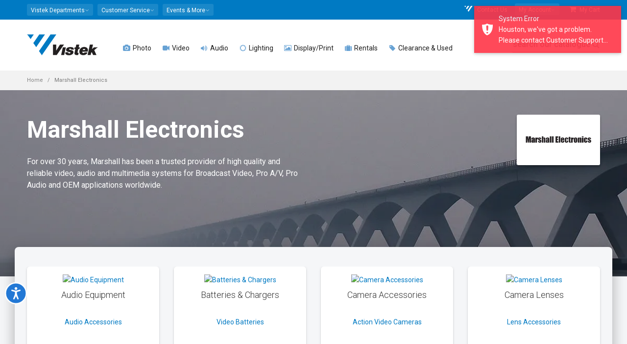

--- FILE ---
content_type: text/html; charset=utf-8
request_url: https://www.vistek.ca/brand/Marshall-Electronics
body_size: 29602
content:

<!doctype html>
<html lang="en-ca">
<head>
    
<!-- AppInsights Telemetry and Google Analytics -->
<!-- Global site tag (gtag.js) - Google Analytics -->
<!-- Google Tag Manager -->

    <script nonce="FWunIQS&#x2B;38puRdevI42JnlK0c01mh5SjarBvVIULYUY=">var gtmQueryString = ''</script>



<script type="text/javascript" src="https://static.klaviyo.com/onsite/js/klaviyo.js?company_id=T32rCG"></script>

<!-- Meta Pixel Code -->
<script nonce="FWunIQS&#x2B;38puRdevI42JnlK0c01mh5SjarBvVIULYUY=">
    !function (f, b, e, v, n, t, s) {
        if (f.fbq) return; n = f.fbq = function () {
            n.callMethod ?
            n.callMethod.apply(n, arguments) : n.queue.push(arguments)
        };
        if (!f._fbq) f._fbq = n; n.push = n; n.loaded = !0; n.version = '2.0';
        n.queue = []; t = b.createElement(e); t.async = !0;
        t.src = v; s = b.getElementsByTagName(e)[0];
        s.parentNode.insertBefore(t, s)
    }(window, document, 'script',
        'https://connect.facebook.net/en_US/fbevents.js');
    fbq('init', '1697803457123958');
</script>
<noscript>
    <img height="1" width="1" style="display:none"
         src="https://www.facebook.com/tr?id=1697803457123958&ev=PageView&noscript=1" />
</noscript>
<!-- End Meta Pixel Code -->


    <script nonce="FWunIQS&#x2B;38puRdevI42JnlK0c01mh5SjarBvVIULYUY=">
        fbq('track', 'PageView');
    </script>


<script nonce="FWunIQS&#x2B;38puRdevI42JnlK0c01mh5SjarBvVIULYUY=">
    (function (w, d, s, l, i) {
        w[l] = w[l] || []; w[l].push({
            'gtm.start':
            new Date().getTime(), event: 'gtm.js'
        }); var f = d.getElementsByTagName(s)[0],
        j = d.createElement(s), dl = l != 'dataLayer' ? '&l=' + l : ''; j.async = true; j.src =
        'https://www.googletagmanager.com/gtm.js?id=' + i + dl + gtmQueryString; f.parentNode.insertBefore(j, f);
    })(window, document, 'script', 'dataLayer', 'GTM-589M2X');

    window.dataLayer = window.dataLayer || [];
    function dataLayerPush(data) {
        if (data) {
            if (data.ecommerce) {
                data.ecommerce.currency = 'CAD';// present because client side don't have currency information
            }
            // https://developers.google.com/analytics/devguides/collection/ga4/ecommerce?client_type=gtm#view_item_list-gtm
            dataLayer.push({ ecommerce: null });// Clear the previous ecommerce object
            dataLayer.push(data);
        }
    }
    function gtag() { dataLayer.push(arguments); }


    // Listen to angularInit in the header - this guarantees that 
    // once Angular is loaded and emits angularInit, we already have our event listener set up.
    window.addEventListener("angularInit", () => {
        !(function () {
            if (!window.klaviyo) {
                window._klOnsite = window._klOnsite || [];
                try {
                    window.klaviyo = new Proxy(
                        {},
                        {
                            get: function (n, i) {
                                return "push" === i
                                    ? function () {
                                        var n;
                                        (n = window._klOnsite).push.apply(
                                            n,
                                            arguments
                                        );
                                    }
                                    : function () {
                                        for (
                                            var n = arguments.length,
                                            o = new Array(n),
                                            w = 0;
                                            w < n;
                                            w++
                                        )
                                            o[w] = arguments[w];
                                        var t =
                                            "function" ==
                                                typeof o[o.length - 1]
                                                ? o.pop()
                                                : void 0,
                                            e = new Promise(function (n) {
                                                window._klOnsite.push(
                                                    [i].concat(o, [
                                                        function (i) {
                                                            t && t(i), n(i);
                                                        },
                                                    ])
                                                );
                                            });
                                        return e;
                                    };
                            },
                        }
                    );
                } catch (n) {
                    (window.klaviyo = window.klaviyo || []),
                        (window.klaviyo.push = function () {
                            var n;
                            (n = window._klOnsite).push.apply(n, arguments);
                        });
                }
            }
        })();

        // Now, since we KNOW that Angular is set up (since we're inside the angularInit callback)
        // We KNOW that there exists an event listener for klaviyoBootstrapped (because it's in Angular app.module.ts)
        const klaviyoBootstrapped = new Event("klaviyoBootstrapped");
        window.dispatchEvent(klaviyoBootstrapped);
    });

    window.addEventListener("klaviyoReady", () => {
        window.klaviyoService.viewedPage();
    });
</script>

    
        <script async data-environment="production" src="https://osm.klarnaservices.com/lib.js" data-client-id="6aa93edf-d68b-5862-a31f-7bc42d8b1d0a"></script>
    
    
    <link rel="dns-prefetch" href="//img.vistek.net" />
    <link rel="dns-prefetch" href="//img.vistek.net" />
    <link rel="dns-prefetch" href="//fonts.googleapis.com" />
    <title>Marshall Electronics - Prosumer Video Lenses PTZ Video Cameras Action Video Cameras Lens Adapters Misc. Video Access LCD Monitor Videocable Monitors &amp; Recorders Pro Camcorders - Vistek Toronto, Calgary, Edmonton, Ottawa, Canada</title>
    <meta charset="utf-8" />
    <meta name="csrf-token" content="CfDJ8FyBeJiUSw1BrtFSZInSEw84Hs-rzKXGIcPOVR4DCwU1uHskWCNzAIEcb5l9PolPi35fMUv-xlKjhjiPw_3L4vtpIQFm8HpwsKeBCfsH6VsuP-vnibeyzRcXFCAIy2iJgt9GdC42FhfNv69hbHqY4bI" />
<meta name="csrf-token-header-name" content="RequestVerificationToken" />
<meta name="csrf-form-field-name" content="__RequestVerificationToken" />

    <meta name="facebook-domain-verification" content="ew3iydjvnnjlhxyapn673yblipt6am" />
    <meta http-equiv="Content-type" content="text/html;charset=UTF-8" />
    <meta class="viewport" name="viewport" content="width=device-width, initial-scale=1.0" />
    <meta name="description" content="Canada&#x27;s best Marshall Electronics at Vistek Canada Featuring CV504 Full HD Micro POV Camera VS-M550-5 3MP CS-Mount 5-50mm Varifocal Lens CV605U3 5x HD60 USB-C/IP/HDMI PTZ Camera (Black) CV625-TB  PTZ Camera All-Weather HD Miniature Camera (3G/HDSDI) - Prosumer Video Lenses PTZ Video Cameras Action Video Cameras Lens Adapters Misc. Video Access LCD Monitor Videocable Monitors &amp; Recorders Pro Camcorders Mixers Monitor &amp; Recorder Accessories Lens Adapters Adapters Edit Controllers Video Hoods &amp; Shades Encoders/Converters Support Arms Action Video Cameras Sliding Leg C Stand Video Batteries" /><meta name="keywords" content="Canada&#x27;s,best,Marshall,Electronics,at,Vistek,Canada,Featuring,CV504,Full,HD,Micro,POV,Camera,VS-M550-5,3MP,CS-Mount,5-50mm,Varifocal,Lens,CV605U3,5x,HD60,USB-C/IP/HDMI,PTZ,Camera,(Black),CV625-TB,,PTZ,Camera,All-Weather,HD,Miniature,Camera,(3G/HDSDI),Prosumer,Video,Lenses,PTZ,Video,Cameras,Action,Video,Cameras,Lens,Adapters,Misc.,Video,Access,LCD,Monitor,Videocable,Monitors,&amp;,Recorders,Pro,Camcorders,Mixers,Monitor,&amp;,Recorder,Accessories,Lens,Adapters,Adapters,Edit,Controllers,Video,Hoods,&amp;,Shades,Encoders/Converters,Support,Arms,Action,Video,Cameras,Sliding,Leg,C,Stand,Video,Batteries" /><link rel="canonical" href="https://www.vistek.ca/brand/Marshall-Electronics" /><meta itemprop="name" content="Marshall Electronics - Prosumer Video Lenses PTZ Video Cameras Action Video Cameras Lens Adapters Misc. Video Access LCD Monitor Videocable Monitors &amp; Recorders Pro Camcorders - Vistek Toronto, Calgary, Edmonton, Ottawa, Canada" /><meta itemprop="description" content="Canada&#x27;s best Marshall Electronics at Vistek Canada Featuring CV504 Full HD Micro POV Camera VS-M550-5 3MP CS-Mount 5-50mm Varifocal Lens CV605U3 5x HD60 USB-C/IP/HDMI PTZ Camera (Black) CV625-TB  PTZ Camera All-Weather HD Miniature Camera (3G/HDSDI) - Prosumer Video Lenses PTZ Video Cameras Action Video Cameras Lens Adapters Misc. Video Access LCD Monitor Videocable Monitors &amp; Recorders Pro Camcorders Mixers Monitor &amp; Recorder Accessories Lens Adapters Adapters Edit Controllers Video Hoods &amp; Shades Encoders/Converters Support Arms Action Video Cameras Sliding Leg C Stand Video Batteries" />
    <meta http-equiv="X-UA-Compatible" content="IE=edge" />
    <meta name="theme-color" content="#007ac3" />
    <link rel="icon" type="image/x-icon" href="/favicon.ico" />
    <link rel="icon" sizes="192x192" href="/content/images/vistek-app-192.png" />
    <link rel="apple-touch-icon-precomposed" sizes="192x192" href="/content/images/vistek-app-192.png" />
    <link rel="search" type="application/opensearchdescription+xml" title="Vistek Search" href="https://www.vistek.ca/osd.xml" />
    <link rel="stylesheet" href="https://cdn.jsdelivr.net/npm/@algolia/autocomplete-theme-classic" />
    <link href="/scripts/vistekweb/styles.css" rel="stylesheet" />
    <!-- _Root -->
    <script src="https://cdn.lr-ingest.io/LogRocket.min.js" crossorigin="anonymous"></script>


    <script src="/script/LogRocket.min.js?v=X2IYAVbLjM9odBYhx99wo3_fa7vyASMEqr7yzHr-5Vc"></script>

<script nonce="FWunIQS&#x2B;38puRdevI42JnlK0c01mh5SjarBvVIULYUY=">
    LogRocket.identify('cart:05fc80f8-9412-4145-8391-3fc6bf3abebb', {

            behaviour: '',
            email: '',
            name: ' ',
                });
</script>

    
    
        <link href="/content/scss/bundle-core.min.css?v=NSKWp5eV-sR2V4T34SwzVvAxjGivmT5qHDo4WKGTEwM" type="text/css" rel="stylesheet" />
        <link href="/content/scss/bundle-app.min.css?v=dJLDJ5uhhvwGkJqnhnpt08YPjzlgphZ6gY6znAV8EW8" type="text/css" rel="stylesheet" />
        <link href="https://fonts.googleapis.com/css?family=Roboto:100,300,400,500,700" rel="stylesheet" type="text/css" />
        <link href="/content/scss/bundle-plugins.min.css?v=-T4GMww6p0_KoaZpB8nCMPLMaNzQiEF7MIaF66o5XP4" type="text/css" rel="stylesheet" />
    

    
    <link href="/content/scss/pages/category.css" type="text/css" rel="stylesheet" />
    <link href="/content/scss/pages/product-results.css" type="text/css" rel="stylesheet" />
    <link href="/content/scss/pages/product-compare.css" type="text/css" rel="stylesheet" />

    <!--[if lt IE 9]>
    <script type="text/javascript" src="/content/plugins/lt-ie-9/lt-ie-9.js"></script>
    <![endif]-->
</head>
<body class="fixed-header fixed-top">
  
    
        <!-- Google Tag Manager (noscript) -->
        <noscript><iframe src="https://www.googletagmanager.com/ns.html?id=GTM-589M2X"
        height="0" width="0" style="display:none;visibility:hidden"></iframe></noscript>
        <!-- End Google Tag Manager (noscript) -->
    
    
    <script type="text/javascript" src="/mdb/js/jquery.min.js"></script>  
    <script type="text/javascript" src="https://code.jquery.com/jquery-migrate-3.5.2.min.js"></script>
    
    <app-login class="vistekweb"></app-login>

    <style nonce="FWunIQS&#x2B;38puRdevI42JnlK0c01mh5SjarBvVIULYUY=">
    .stock-stores {
        display: none !important;
    } 
        .stockDesc {
            font-style: italic;
            font-size: 9pt;
            border-top: 1px dotted #ddd;
            border-bottom: 1px dotted #ddd;
            padding: 5px 0;
        }

    @media (max-width: 991px) {
        .header {
            background: white;
        }

        .header-wrapper {
            padding-top: 15px;
            margin-bottom: -15px;
        }
    }

    </style>



    <div class="master-wrapper-page">
        <div class="page-box">

            
            <script type="text/javascript" nonce="FWunIQS&#x2B;38puRdevI42JnlK0c01mh5SjarBvVIULYUY=">
    window.profusionSpecialPriceGroup = 'PFEXTERNAL';
    window.currentLoggedInPriceGroup = 'SHOWDEALS';
    window.indexName = 'production';
    window.rentalIndexName = 'production_rentals';
    const appId = 'TY26FTDRVI';

    const secureApiKey = '[base64]';
    const scannedInToProfusion = false;
</script>
<div id="cart-sidemenu-overlay" class="overlay"></div>
<div id="top-box">
    <div class="top-box-wrapper hidden-xs hidden-sm">
        <div class="container hidden-xs hidden-sm">
            <div class="row">
                <div class="col-xs-9 col-sm-5" role="navigation">
                    <div class="btn-group language btn-select">
                        <a class="btn dropdown-toggle btn-default" role="button" data-toggle="dropdown" href="#">
                            <span>Vistek Departments</span><span class="caret"></span>
                        </a>
                        <ul class="dropdown-menu top-menu-departments">
                            <li><a href="/rentals/"><i class="fa fa-camera" aria-hidden="true"></i>  Rentals</a></li>
                            <li><a href="/commercial/"><i class="fa fa-university" aria-hidden="true"></i>  Commercial</a></li>
                            <li><a href="/service/"><i class="fa fa-wrench" aria-hidden="true"></i>  Service &amp; Repairs</a></li>
                            <li><a href="https://photolab.vistek.ca/"><i class="fa fa-picture-o" aria-hidden="true"></i>  Photo Lab</a></li>
                        </ul>
                    </div>
                    <div class="btn-group language btn-select">
                        <a class="btn dropdown-toggle btn-default" role="button" data-toggle="dropdown" href="/about/helpcentre">
                            <span>Customer Service</span><span class="caret"></span>
                        </a>
                        <ul class="dropdown-menu top-menu-customers">
                            <li><a href="/about/customer-service"><i class="fa fa-user-circle"></i> Customer Care</a></li>
                            <li><a href="/about/helpcentre"><i class="fa fa-life-ring" aria-hidden="true"></i> Help Centre</a></li>
                            <li><a href="/about/pick-up-in-store"><i class="fa fa-shopping-bag" aria-hidden="true"></i> In Store Pick up</a></li>
                            <li><a href="/about/leasing"><i class="fa fa-dollar"></i> Leasing</a></li>
                            <li><a href="/about/price-guarantee"><i class="fa fa-tags"></i> Price Match Guarantee</a></li>
                            <li><a href="/about/returns"><i class="fa fa-refresh"></i> Return Policy</a></li>
                            <li><a href="/about/warranty"><i class="fa fa-lock"></i> Service Plans</a></li>
                            <li><a href="/about/shipping"><i class="fa fa-truck"></i> Shipping Info</a></li>
                        </ul>
                    </div>
                    <div class="btn-group language btn-select">
                        <a class="btn dropdown-toggle btn-default" role="button" data-toggle="dropdown" href="/community">
                            <span>Events &amp; More</span><span class="caret"></span>
                        </a>
                        <ul class="dropdown-menu top-menu-community">
                            <li><a href="https://prophotoblog.ca/"><i class="fa fa-rss-square" aria-hidden="true"></i> Imaging Blog</a></li>
                            <li><a href="/events/"><i class="fa fa-calendar" aria-hidden="true"></i> Vistek Events</a></li>
                            <li><a href="/community/directory"><i class="fa fa-th-list" aria-hidden="true"></i> Free Directory</a></li>
                            <li><a href="https://www.profusionexpo.com/"><i class="fa fa-id-badge" aria-hidden="true"></i> ProFusion Expo</a></li>
                            <li><a href="https://www.youtube.com/user/vistekltd/ " target="_blank"><i class="fa fa-youtube-square" aria-hidden="true"></i> Youtube Channel</a></li>
                            <li><a href="/community/studentcentre/"><i class="fa fa-graduation-cap" aria-hidden="true"></i> Student Deals</a></li>
                            <li><a href="/enews"><i class="fa fa-envelope-o" aria-hidden="true"></i> Newsletter</a></li>
                        </ul>
                    </div>
                </div>
                <div class="col-xs-3 col-sm-7">
                    <nav class="navbar navbar-inverse top-navbar top-navbar-right" role="navigation">

                        <ul class="nav navbar-nav navbar-right">

                            
                            <li><a href="/about/contact"><i class="fa fa-vistek-o"></i> Contact Us</a></li>
                            <li>
                                <div class="btn-group language btn-select my-account">
                                    <a class="btn dropdown-toggle btn-default" data-testid="my-account-dropdown-toggle" role="button" data-toggle="dropdown" href="#">
                                        <span>My Account</span><span class="caret"></span>
                                    </a>
                                    <ul class="dropdown-menu shadow-4-strong pt-3 top-menu-accounts" aria-labelledby="dropdownMenuLink">
                                        <li class="dropdown-menu-item"><a href="/cart/profile/orders" data-test="menu-orders"><i class="fa fa-shopping-bag" aria-hidden="true"></i> My Orders</a></li>
                                        <li class="dropdown-menu-item"><a href="/cart/wishlist" data-test="menu-whishlist"><i class="fa fa-heart-o"></i> My Wishlist</a></li>
                                            <li class="dropdown-menu-item">
                                                <a onclick="$('app-login').attr('show', 'login')" class="btn btn-primary btn-sm" data-testid="login-menu-btn">Log in Here</a>
                                            </li>
                                            <li class="text-center pb-2 dropdown-menu-item">
                                                <a onclick="$('app-login').attr('show', 'register')" data-testid="register-menu-button"> Create new account</a>
                                            </li>
                                    </ul>
                                </div>
                            </li>
                            <li>
                                <a href="/cart" class="cart-header-btn" data-test="menu-cart"><i class="fa fa-shopping-cart"></i> My Cart <span class="badge bmd-bg-info cart-count"></span>
</a>
                            </li>

                        </ul>
                    </nav>
                </div>
            </div>
        </div>
    </div>
</div><!-- #top-box -->

<header class="header">
    <div class="header-wrapper">
        <div class="container">
            <div class="row">
                <div class="menuxs-button-area hidden-md hidden-lg col-xs-2" aria-hidden="true">
                    <a class="btn bmd-flat-btn bmd-ripple menuxs-button" href="#"><i class="fa fa-bars"></i></a>
                </div>
                <div class="col-xs-6 col-md-1 col-lg-2 logo-box">
                    <div class="logo">
                        <a href="/">
                            <img src="/content/images/vistek-logo.png" srcset="/content/images/vistek-logo.png 1x,/content/images/vistek-logo@2x.png 2x" class="logo-img" alt="Vistek" data-testid="main-logo" />
                        </a>
                    </div>
                </div><!-- .logo-box -->
                <div class="col-xs-3 hidden-md hidden-lg top10 text-center" style="white-space: nowrap;">

                        <span class="icon icon-30">
                            <a href="/cart/login"
                               data-testid="menu-login"
                               class="cart_login bmd-flat-btn bmd-ripple"><i class="fa fa-user-circle-o"></i></a>
                        </span>    
                    <span class="icon icon-30"><a href="/cart" class="bmd-flat-btn bmd-ripple cart-header-btn"><i class="fa fa-shopping-cart"></i></a></span>

                    <span class="icon icon-30"><a id="searchButtonMobile" onclick="openSearch()" class="bmd-flat-btn bmd-ripple"><i class="fa fa-search"></i></a></span>
                </div>


                <div class="col-xs-1 col-md-10 col-lg-10 right-box">
                    <div class="right-box-wrapper">
                        <div class="primary">
    <div class="navbar navbar-default menuxs-navbar" role="navigation">
        <nav class="menuxs-navbar-top container" aria-hidden="true">
            <div class="mdkit-list-menu">
                <ul class="menuxs-main menuxs-group list-menu">
                    <li><a href="/about/contact"><i class="fa fa-vistek"></i> Contact Us</a></li>
                    <li><a href="#" class="menuxs-slide-menu" data-menu=".menuxs-departments" data-loadmenu="true" data-loadmenu-select=".top-menu-departments"><i class="fa fa-angle-right pull-right"></i>Departments</a></li>
                    <li><a href="#" class="menuxs-slide-menu" data-menu=".menuxs-customers" data-loadmenu="true" data-loadmenu-select=".top-menu-customers"><i class="fa fa-angle-right pull-right"></i>Customer Service</a></li>
                    <li><a href="#" class="menuxs-slide-menu" data-menu=".menuxs-community" data-loadmenu="true" data-loadmenu-select=".top-menu-community"><i class="fa fa-angle-right pull-right"></i>Community</a></li>
                    <li><a href="#" class="menuxs-slide-menu" data-menu=".menuxs-accounts" data-loadmenu="true" data-loadmenu-select=".top-menu-accounts"><i class="fa fa-angle-right pull-right"></i>My Account</a></li>
                </ul>
                <ul class="menuxs-account menuxs-group menuxs-submenu list-menu">
                    <li><a href="#" class="menuxs-slide-back" data-menu=".menuxs-main"><i class="fa fa-caret-left icon-on-left"></i> Back</a></li>
                    <li><a href="/cart/profile">Account Dashboard</a></li>
                    <li><a href="/cart/profile">Profile</a></li>
                </ul>
            </div>
        </nav>
        <nav class="menuxs-navbar-primary">
            <ul class="nav navbar-nav navbar-center">
                        <li class="parent megamenu four-columns">
                            <a href="/photography" data-testid="top-menu-Photo"><span class="open-sub"><i class="fa opened-icon fa-angle-down"></i><i class="fa closed-icon fa-angle-right"></i></span><i class="fa fa-camera text-primary"></i>  Photo </a>
                            <ul class="sub">
                                <li class="sub-wrapper">
                                        <ul class="main-links clearfix">
                                                <li>
                                                    <a href="/category/cameras/dslr-mirrorless-cameras">
                                                            <img src="https://img.vistek.net/images/v-bg.png" data-src="https://img.vistek.net/prodimg/100/417634_100.jpg" data-srcset="https://img.vistek.net/prodimg/100/417634_100.jpg 1x,https://img.vistek.net/prodimg/200/417634.jpg 2x" width="100" height="100" alt="DSLR &amp; Mirrorless" class="lazyload" />
                                                        <span> DSLR &amp; Mirrorless </span>
                                                    </a>
                                                </li>
                                                <li>
                                                    <a href="/category/camera-lenses">
                                                            <img src="https://img.vistek.net/images/v-bg.png" data-src="https://img.vistek.net/prodimg/100/248746_100.jpg" data-srcset="https://img.vistek.net/prodimg/100/248746_100.jpg 1x,https://img.vistek.net/prodimg/200/248746.jpg 2x" width="100" height="100" alt="Camera Lenses" class="lazyload" />
                                                        <span> Camera Lenses </span>
                                                    </a>
                                                </li>
                                                <li>
                                                    <a href="/category/tripods-heads">
                                                            <img src="https://img.vistek.net/images/v-bg.png" data-src="https://img.vistek.net/prodimg/100/410969_100.jpg" data-srcset="https://img.vistek.net/prodimg/100/410969_100.jpg 1x,https://img.vistek.net/prodimg/200/410969.jpg 2x" width="100" height="100" alt="Tripods" class="lazyload" />
                                                        <span> Tripods </span>
                                                    </a>
                                                </li>
                                                <li>
                                                    <a href="/category/portable-photo-flash/camera-mounted-flash">
                                                            <img src="https://img.vistek.net/images/v-bg.png" data-src="https://img.vistek.net/prodimg/100/408132_100.jpg" data-srcset="https://img.vistek.net/prodimg/100/408132_100.jpg 1x,https://img.vistek.net/prodimg/200/408132.jpg 2x" width="100" height="100" alt="Camera Flash" class="lazyload" />
                                                        <span> Camera Flash </span>
                                                    </a>
                                                </li>
                                        </ul>
                                    <div class="sub-list clearfix">
                                            <div class="box">
                                                <h6 class="title text-primary"><strong>CAMERAS</strong></h6>
                                                <ul>
                                                        <li><a href="/category/cameras/dslr-mirrorless-cameras/dslr-cameras">DSLR Cameras </a></li>
                                                        <li><a href="/category/cameras/dslr-mirrorless-cameras/mirrorless-cameras">Mirrorless Cameras </a></li>
                                                        <li><a href="/category/aerial-drones">Aerial &amp; Drones </a></li>
                                                        <li><a href="/category/cameras/digital-point-shoot/digital-point-shoots">Digital Point &amp; Shoots </a></li>
                                                        <li><a href="/category/cameras/medium-format-cameras">Medium Format Cameras </a></li>
                                                        <li><a href="/category/cameras/35mm-cameras/rangefinder-specialty-cameras">Rangefinder &amp; Specialty </a></li>
                                                        <li><a href="/category/video-cameras/action-video-cameras">Action/POV/360 Cameras </a></li>
                                                        <li><a href="/buy-vlogging-cameras-and-accessories">Vlogging Cameras </a></li>
                                                        <li><a href="/category/cameras/35mm-cameras/rangefinder-specialty-cameras/instant-cameras">Instant Cameras </a></li>
                                                </ul>
                                            </div>
                                            <!-- .box -->
                                            <div class="box">
                                                <h6 class="title text-primary"><strong>LENSES</strong></h6>
                                                <ul>
                                                        <li><a href="/category/camera-lenses">Camera Lenses </a></li>
                                                        <li><a href="/category/camera-lenses/dslr-lenses-full-frame">Full-Frame Lenses </a></li>
                                                        <li><a href="/category/camera-lenses/dslr-lenses-micro-four-thirds">Micro Four-Thirds Lenses </a></li>
                                                        <li><a href="/category/camera-lenses/dslr-lenses-nonfull-frame">Non-Full Frame Lenses </a></li>
                                                        <li><a href="/category/cameras/medium-format-cameras/lenses">Medium Format Lenses </a></li>
                                                        <li><a href="/category/video-lenses/video-cine-lenses">Cine Lenses </a></li>
                                                        <li><a href="/category/camera-lenses/lens-accessories/lens-accessories-lens-adapters">Lens Adapters </a></li>
                                                        <li><a href="/category/camera-lenses/lens-accessories">Lens Accessories </a></li>
                                                        <li><a href="/category/binoculars">Binoculars &amp; Scopes </a></li>
                                                </ul>
                                            </div>
                                            <!-- .box -->
                                            <div class="box">
                                                <h6 class="title text-primary"><strong>CAMERA ACCESSORIES</strong></h6>
                                                <ul>
                                                        <li><a href="/category/portable-photo-flash/camera-mounted-flash">Camera Mounted Flash </a></li>
                                                        <li><a href="/category/lighting-video/oncamera-lighting">On-Camera Continuous Lighting </a></li>
                                                        <li><a href="/category/bags-cases">Bags &amp; Cases </a></li>
                                                        <li><a href="/category/tripods-heads">Tripods &amp; Monopods </a></li>
                                                        <li><a href="/category/video-accessories/camcorder-support-systems/camera-stabilizer-gimbals">Camera Stabilization &amp; Gimbals </a></li>
                                                        <li><a href="/category/batteries">Batteries &amp; Chargers </a></li>
                                                        <li><a href="/category/camera-accessories/camera-drivesgrips">Drives &amp; Grip </a></li>
                                                        <li><a href="/category/digital-storage-media/memory-cards">Memory Cards </a></li>
                                                        <li><a href="/category/filters/camera-filters">Filters </a></li>
                                                        <li><a href="/category/camera-accessories">Camera Accessories </a></li>
                                                </ul>
                                            </div>
                                            <!-- .box -->
                                            <div class="box">
                                                <h6 class="title text-primary"><strong>PERIPHERALS</strong></h6>
                                                <ul>
                                                        <li><a href="/category/printers/inkjet-printers">Photo Printers </a></li>
                                                        <li><a href="/category/printer-paper">Art &amp; Inkjet Paper </a></li>
                                                        <li><a href="/category/computer-accessories/calibration-tools">Screen Calibration </a></li>
                                                        <li><a href="/category/scanners">Scanners </a></li>
                                                        <li><a href="/category/film">Film </a></li>
                                                        <li><a href="/category/digital-storage-device">Storage Devices </a></li>
                                                        <li><a href="/category/computers">Computers </a></li>
                                                        <li><a href="/category/frames-photo-displays">Frames &amp; Photo Displays </a></li>
                                                </ul>
                                            </div>
                                            <!-- .box -->
                                    </div><!-- .sub-list -->
                                        <div class="promotions">
                                            
                                        </div>
                                        <!-- .promo-block -->
                                </li>
                            </ul><!-- .sub -->
                        </li>
                        <li class="parent megamenu five-columns">
                            <a href="/video" data-testid="top-menu-Video"><span class="open-sub"><i class="fa opened-icon fa-angle-down"></i><i class="fa closed-icon fa-angle-right"></i></span><i class="fa fa-video-camera text-primary"></i>  Video </a>
                            <ul class="sub">
                                <li class="sub-wrapper">
                                        <ul class="main-links clearfix">
                                                <li>
                                                    <a href="/category/video-cameras">
                                                            <img src="https://img.vistek.net/images/v-bg.png" data-src="https://img.vistek.net/prodimg/100/417021_100.jpg" data-srcset="https://img.vistek.net/prodimg/100/417021_100.jpg 1x,https://img.vistek.net/prodimg/200/417021.jpg 2x" width="100" height="100" alt="Video Cameras" class="lazyload" />
                                                        <span> Video Cameras </span>
                                                    </a>
                                                </li>
                                                <li>
                                                    <a href="/category/aerial-drones">
                                                            <img src="https://img.vistek.net/images/v-bg.png" data-src="https://img.vistek.net/prodimg/100/278266_100.jpg" data-srcset="" width="100" height="100" alt="Aerial &amp; Drones" class="lazyload" />
                                                        <span> Aerial &amp; Drones </span>
                                                    </a>
                                                </li>
                                                <li>
                                                    <a href="/category/video-accessories/camcorder-support-systems/camera-stabilizer-gimbals">
                                                            <img src="https://img.vistek.net/images/v-bg.png" data-src="https://img.vistek.net/prodimg/100/279979_100.jpg" data-srcset="https://img.vistek.net/prodimg/100/279979_100.jpg 1x,https://img.vistek.net/prodimg/200/279979.jpg 2x" width="100" height="100" alt="Stabilization" class="lazyload" />
                                                        <span> Stabilization </span>
                                                    </a>
                                                </li>
                                                <li>
                                                    <a href="/category/audio-equipment">
                                                            <img src="https://img.vistek.net/images/v-bg.png" data-src="https://img.vistek.net/prodimg/100/271624_100.jpg" data-srcset="" width="100" height="100" alt="Pro Audio" class="lazyload" />
                                                        <span> Pro Audio </span>
                                                    </a>
                                                </li>
                                        </ul>
                                    <div class="sub-list clearfix">
                                            <div class="box">
                                                <h6 class="title text-primary"><strong>VIDEO CAMERAS</strong></h6>
                                                <ul>
                                                        <li><a href="/category/video-cameras/action-video-cameras">Action/POV/360 Cameras </a></li>
                                                        <li><a href="/category/aerial-drones">Drones Video &amp; UAV </a></li>
                                                        <li><a href="/category/video-cameras/consumer-camcorders">Consumer Camcorders </a></li>
                                                        <li><a href="/category/video-cameras/pro-camcorders">Pro Camcorders </a></li>
                                                        <li><a href="/category/video-cameras/broadcast-video-cameras">Broadcast Cameras </a></li>
                                                        <li><a href="/category/video-cameras/cinema-cameras">Cinema Cameras </a></li>
                                                        <li><a href="/category/video-cameras/ptz-video-cameras">PTZ Video Cameras </a></li>
                                                        <li><a href="/category/cameras/dslr-mirrorless-cameras">Video DSLR/Mirrorless </a></li>
                                                        <li><a href="/buy-vlogging-cameras-and-accessories">Vlogging Cameras </a></li>
                                                </ul>
                                            </div>
                                            <!-- .box -->
                                            <div class="box">
                                                <h6 class="title text-primary"><strong>LENSES</strong></h6>
                                                <ul>
                                                        <li><a href="/category/video-lenses/video-cine-lenses">Cine Lenses </a></li>
                                                        <li><a href="/category/video-lenses/prosumer-lenses">Prosumer Video Lenses </a></li>
                                                        <li><a href="/category/video-lenses/lens-accessories/lens-accessories-focusing-systems">Lens Focusing Systems </a></li>
                                                        <li><a href="/category/video-lenses/lens-accessories/video-lens-adapters">Video Lens Adapters </a></li>
                                                </ul>
                                            </div>
                                            <!-- .box -->
                                            <div class="box">
                                                <h6 class="title text-primary"><strong>VIDEO ACCESSORIES</strong></h6>
                                                <ul>
                                                        <li><a href="/category/video-accessories/camcorder-support-systems">Stabilization &amp; Gimbals </a></li>
                                                        <li><a href="/category/tripods-heads/video-tripods">Video Tripods </a></li>
                                                        <li><a href="/category/lighting-video/oncamera-lighting">On Camera Lighting </a></li>
                                                        <li><a href="/category/lighting-video/studio-video-lighting">Studio Video Lighting </a></li>
                                                        <li><a href="/category/batteries">Batteriers &amp; Power Supply </a></li>
                                                        <li><a href="/category/video-accessories">Video Accessories </a></li>
                                                        <li><a href="/category/bags-cases/video-bags-cases">Video Bags &amp; Cases </a></li>
                                                        <li><a href="/category/video-accessories/camcorder-support-systems/camera-sliders-timelapse">Sliders &amp; Timelapse </a></li>
                                                        <li><a href="/category/digital-storage-media">Blank Media &amp; Tapes </a></li>
                                                        <li><a href="/category/video-accessories/matte-boxes-accessories">Hoods &amp; Matte Boxes </a></li>
                                                </ul>
                                            </div>
                                            <!-- .box -->
                                            <div class="box">
                                                <h6 class="title text-primary"><strong>PRODUCTION &amp; POST</strong></h6>
                                                <ul>
                                                        <li><a href="/category/video-editing">Editing &amp; Mixers </a></li>
                                                        <li><a href="/category/software-instructional/video-software">Editing Software </a></li>
                                                        <li><a href="/category/video-editing/video-converters">Video Converters </a></li>
                                                        <li><a href="/category/video-accessories/camcorder-storage-display">Monitors &amp; Recorders </a></li>
                                                        <li><a href="/category/video-accessories/video-streaming">Video Streaming </a></li>
                                                        <li><a href="/category/computer-accessories">Computer Accessories </a></li>
                                                        <li><a href="/category/computers">Computers </a></li>
                                                        <li><a href="/category/displays-lcd-screens">Professional Displays </a></li>
                                                        <li><a href="/category/digital-storage-device">Storage Devices </a></li>
                                                </ul>
                                            </div>
                                            <!-- .box -->
                                            <div class="box">
                                                <h6 class="title text-primary"><strong>PRO AUDIO</strong></h6>
                                                <ul>
                                                        <li><a href="/category/audio-equipment/microphones/wired-field-microphones">Wired Field Microphones </a></li>
                                                        <li><a href="/category/audio-equipment/microphones/wireless-microphones">Wireless Microphones </a></li>
                                                        <li><a href="/category/audio-equipment/microphones/wireless-microphones/wireless-microphones-systems">Wireless Systems </a></li>
                                                        <li><a href="/category/audio-equipment/audio-mixers">Audio Mixers </a></li>
                                                        <li><a href="/category/audio-equipment/digital-audio-recorder">Digital Audio Recorders </a></li>
                                                        <li><a href="/category/audio-equipment/microphone-accessories">Microphone Accessories </a></li>
                                                        <li><a href="/category/audio-equipment/microphone-accessories/wireless-transmitters">Microphone Transmitters </a></li>
                                                        <li><a href="/category/audio-equipment/audio-accessories/head-phones">Headphones </a></li>
                                                        <li><a href="/category/audio-equipment/audio-accessories/audio-speakers">Speakers </a></li>
                                                        <li><a href="/category/audio-equipment/audio-accessories">Audio Accessories </a></li>
                                                </ul>
                                            </div>
                                            <!-- .box -->
                                    </div><!-- .sub-list -->
                                        <div class="promotions">
                                            
                                        </div>
                                        <!-- .promo-block -->
                                </li>
                            </ul><!-- .sub -->
                        </li>
                        <li class="parent megamenu three-columns">
                            <a href="/category/audio-equipment" data-testid="top-menu-Audio"><span class="open-sub"><i class="fa opened-icon fa-angle-down"></i><i class="fa closed-icon fa-angle-right"></i></span><i class="fa fa-volume-up text-primary"></i>  Audio </a>
                            <ul class="sub">
                                <li class="sub-wrapper">
                                        <ul class="main-links clearfix">
                                                <li>
                                                    <a href="/category/audio-equipment/microphones">
                                                            <img src="https://img.vistek.net/images/v-bg.png" data-src="https://img.vistek.net/prodimg/100/431699_100.jpg" data-srcset="" width="100" height="100" alt="Microphones" class="lazyload" />
                                                        <span> Microphones </span>
                                                    </a>
                                                </li>
                                                <li>
                                                    <a href="/category/audio-equipment/digital-audio-recorder">
                                                            <img src="https://img.vistek.net/images/v-bg.png" data-src="https://img.vistek.net/prodimg/100/429185_100.jpg" data-srcset="" width="100" height="100" alt="Digital Audio Recorders" class="lazyload" />
                                                        <span> Digital Audio Recorders </span>
                                                    </a>
                                                </li>
                                                <li>
                                                    <a href="/category/audio-equipment/audio-mixers">
                                                            <img src="https://img.vistek.net/images/v-bg.png" data-src="https://img.vistek.net/prodimg/100/259457_100.jpg" data-srcset="" width="100" height="100" alt="Audio Mixers" class="lazyload" />
                                                        <span> Audio Mixers </span>
                                                    </a>
                                                </li>
                                                <li>
                                                    <a href="/category/audio-equipment/microphone-accessories">
                                                            <img src="https://img.vistek.net/images/v-bg.png" data-src="https://img.vistek.net/prodimg/100/426884_100.jpg" data-srcset="" width="100" height="100" alt="Microphone Accessories" class="lazyload" />
                                                        <span> Microphone Accessories </span>
                                                    </a>
                                                </li>
                                        </ul>
                                    <div class="sub-list clearfix">
                                            <div class="box">
                                                <h6 class="title text-primary"><strong>Microphones</strong></h6>
                                                <ul>
                                                        <li><a href="/category/audio-equipment/microphones/microphones-for-mobile-devices">Microphones for Mobile Devices </a></li>
                                                        <li><a href="/category/audio-equipment/microphones/wired-field-microphones">Wired Field Microphones </a></li>
                                                        <li><a href="/category/audio-equipment/microphones/wireless-microphones">Wireless Microphones </a></li>
                                                </ul>
                                            </div>
                                            <!-- .box -->
                                            <div class="box">
                                                <h6 class="title text-primary"><strong>Audio Gear</strong></h6>
                                                <ul>
                                                        <li><a href="/category/audio-equipment/digital-audio-recorder">Audio Recorders </a></li>
                                                        <li><a href="/category/audio-equipment/audio-accessories/encodersconverters">Encoders Converters </a></li>
                                                        <li><a href="/category/audio-equipment/audio-accessories/audio-adapters">Audio Adapters </a></li>
                                                        <li><a href="/category/audio-equipment/audio-accessories/audio-cables">Audio Cables </a></li>
                                                        <li><a href="/category/audio-equipment/audio-accessories/head-phones">Head Phones </a></li>
                                                        <li><a href="/category/audio-equipment/proaudio-equipment/intercom-communications">Intercom Audio </a></li>
                                                        <li><a href="/category/audio-equipment/audio-accessories/audio-speakers">Speakers </a></li>
                                                </ul>
                                            </div>
                                            <!-- .box -->
                                            <div class="box">
                                                <h6 class="title text-primary"><strong>Microphone Accessories</strong></h6>
                                                <ul>
                                                        <li><a href="/category/audio-equipment/microphone-accessories/microphone-accessories">Microphone Accessories </a></li>
                                                        <li><a href="/category/audio-equipment/microphone-accessories/microphone-booms">Microphone Booms </a></li>
                                                        <li><a href="/category/audio-equipment/microphone-accessories/microphone-shockmounts">Microphone Shockmounts </a></li>
                                                        <li><a href="/category/audio-equipment/microphone-accessories/microphone-windshields">Microphone Windshields </a></li>
                                                        <li><a href="/category/audio-equipment/microphone-accessories/wireless-transmitters">Wireless Transmitters </a></li>
                                                        <li><a href="/category/audio-equipment/microphone-accessories/microphone-cables">Microphone Cables </a></li>
                                                </ul>
                                            </div>
                                            <!-- .box -->
                                    </div><!-- .sub-list -->
                                </li>
                            </ul><!-- .sub -->
                        </li>
                        <li class="parent megamenu four-columns">
                            <a href="/lighting" data-testid="top-menu-Lighting"><span class="open-sub"><i class="fa opened-icon fa-angle-down"></i><i class="fa closed-icon fa-angle-right"></i></span><i class="fa fa-sun-o text-primary"></i>  Lighting </a>
                            <ul class="sub">
                                <li class="sub-wrapper">
                                        <ul class="main-links clearfix">
                                                <li>
                                                    <a href="/category/lighting-video/studio-video-lighting/led-lights">
                                                            <img src="https://img.vistek.net/images/v-bg.png" data-src="https://img.vistek.net/prodimg/100/406720_100.jpg" data-srcset="" width="100" height="100" alt="LED Lighting" class="lazyload" />
                                                        <span> LED Lighting </span>
                                                    </a>
                                                </li>
                                                <li>
                                                    <a href="/category/lighting-studio/selfcontained-strobe">
                                                            <img src="https://img.vistek.net/images/v-bg.png" data-src="https://img.vistek.net/prodimg/100/403430_100.jpg" data-srcset="" width="100" height="100" alt="Self-Contained Strobe" class="lazyload" />
                                                        <span> Self-Contained Strobe </span>
                                                    </a>
                                                </li>
                                                <li>
                                                    <a href="/category/lighting-tools">
                                                            <img src="https://img.vistek.net/images/v-bg.png" data-src="https://img.vistek.net/prodimg/100/416650_100.jpg" data-srcset="" width="100" height="100" alt="Light Shaping" class="lazyload" />
                                                        <span> Light Shaping </span>
                                                    </a>
                                                </li>
                                                <li>
                                                    <a href="/category/lighting-accessories">
                                                            <img src="https://img.vistek.net/images/v-bg.png" data-src="https://img.vistek.net/prodimg/100/261757_100.jpg" data-srcset="" width="100" height="100" alt="Lighting Accessories" class="lazyload" />
                                                        <span> Lighting Accessories </span>
                                                    </a>
                                                </li>
                                        </ul>
                                    <div class="sub-list clearfix">
                                            <div class="box">
                                                <h6 class="title text-primary"><strong>LIGHTING</strong></h6>
                                                <ul>
                                                        <li><a href="/category/lighting-studio/studio-pack-head-systems">Studio Pack and Heads </a></li>
                                                        <li><a href="/category/lighting-studio/selfcontained-strobe">Self-Contained Strobe </a></li>
                                                        <li><a href="/category/portable-photo-flash/battery-flash-systems">Battery Location Lighting </a></li>
                                                        <li><a href="/category/portable-photo-flash/camera-mounted-flash">Camera Mounted Flash </a></li>
                                                        <li><a href="/category/lighting-video/studio-video-lighting">LED &amp; Continuous Lighting </a></li>
                                                        <li><a href="/category/lighting-video/oncamera-lighting">On-Camera Lighting </a></li>
                                                </ul>
                                            </div>
                                            <!-- .box -->
                                            <div class="box">
                                                <h6 class="title text-primary"><strong>LIGHT CONTROL</strong></h6>
                                                <ul>
                                                        <li><a href="/category/lighting-tools/softboxes">Softboxes </a></li>
                                                        <li><a href="/category/lighting-tools/lighting-reflectors">Reflectors </a></li>
                                                        <li><a href="/category/lighting-tools/umbrellas">Umbrellas </a></li>
                                                        <li><a href="/category/filters/lighting-filters">Light Filters </a></li>
                                                        <li><a href="/category/lighting-tools">Light Shaping Tools </a></li>
                                                </ul>
                                            </div>
                                            <!-- .box -->
                                            <div class="box">
                                                <h6 class="title text-primary"><strong>SUPPORT &amp; BACKGROUNDS</strong></h6>
                                                <ul>
                                                        <li><a href="/category/stands-support">Stands &amp; Support </a></li>
                                                        <li><a href="/category/grip-equipment">Grip &amp; Support Accessories </a></li>
                                                        <li><a href="/category/backgrounds">Backgrounds </a></li>
                                                        <li><a href="/category/lighting-tools/product-photography">Product Photography </a></li>
                                                </ul>
                                            </div>
                                            <!-- .box -->
                                            <div class="box">
                                                <h6 class="title text-primary"><strong>LIGHTING ACCESSORIES</strong></h6>
                                                <ul>
                                                        <li><a href="/category/lighting-accessories/lighting-wireless-transmittersreceivers/wireless-flash-transmitters">Wireless Transmitters/Slaves </a></li>
                                                        <li><a href="/category/camera-accessories/light-meters">Light Meters </a></li>
                                                        <li><a href="/category/bags-cases/lighting-cases">Lighting Bags &amp; Cases </a></li>
                                                        <li><a href="/category/lighting-tools">Lighting Tools </a></li>
                                                        <li><a href="/category/lighting-accessories/flash-brackets">Flash Brackets </a></li>
                                                        <li><a href="/category/lighting-tools/speed-rings">Speed Rings </a></li>
                                                        <li><a href="/category/lighting-accessories">More Lighting Accessories </a></li>
                                                        <li><a href="/category/lighting-video/video-lighting-components">Video Lighting Components </a></li>
                                                </ul>
                                            </div>
                                            <!-- .box -->
                                    </div><!-- .sub-list -->
                                </li>
                            </ul><!-- .sub -->
                        </li>
                        <li class="parent megamenu four-columns">
                            <a href="/photo-printers" data-testid="top-menu-Display/Print"><span class="open-sub"><i class="fa opened-icon fa-angle-down"></i><i class="fa closed-icon fa-angle-right"></i></span><i class="fa fa-picture-o text-primary"></i>  Display/Print </a>
                            <ul class="sub">
                                <li class="sub-wrapper">
                                        <ul class="main-links clearfix">
                                                <li>
                                                    <a href="/category/printers/inkjet-printers">
                                                            <img src="https://img.vistek.net/images/v-bg.png" data-src="https://img.vistek.net/prodimg/100/281859_100.jpg" data-srcset="https://img.vistek.net/prodimg/100/281859_100.jpg 1x,https://img.vistek.net/prodimg/200/281859.jpg 2x" width="100" height="100" alt="Pro Inkjet Printers" class="lazyload" />
                                                        <span> Pro Inkjet Printers </span>
                                                    </a>
                                                </li>
                                                <li>
                                                    <a href="/category/printer-paper">
                                                            <img src="https://img.vistek.net/images/v-bg.png" data-src="https://img.vistek.net/prodimg/100/274881_100.jpg" data-srcset="" width="100" height="100" alt="Printer Paper" class="lazyload" />
                                                        <span> Printer Paper </span>
                                                    </a>
                                                </li>
                                                <li>
                                                    <a href="/category/computer-accessories/graphic-tablets">
                                                            <img src="https://img.vistek.net/images/v-bg.png" data-src="https://img.vistek.net/prodimg/100/264106_100.jpg" data-srcset="" width="100" height="100" alt="Tablets" class="lazyload" />
                                                        <span> Tablets </span>
                                                    </a>
                                                </li>
                                                <li>
                                                    <a href="/category/presentation-products">
                                                            <img src="https://img.vistek.net/images/v-bg.png" data-src="https://img.vistek.net/prodimg/100/253555_100.jpg" data-srcset="" width="100" height="100" alt="Portfolios &amp; Albums" class="lazyload" />
                                                        <span> Portfolios &amp; Albums </span>
                                                    </a>
                                                </li>
                                        </ul>
                                    <div class="sub-list clearfix">
                                            <div class="box">
                                                <h6 class="title text-primary"><strong>PRINTERS</strong></h6>
                                                <ul>
                                                        <li><a href="/category/printers/inkjet-printers/large-format-printers">Large Format Inkjet Printers </a></li>
                                                        <li><a href="/category/printers/inkjet-printers/desktop">Desktop Printers </a></li>
                                                        <li><a href="/category/printers/dyesub-printers">Dye-Sub Printers </a></li>
                                                        <li><a href="/category/printers/printer-accessories">Printer Accessories </a></li>
                                                </ul>
                                            </div>
                                            <!-- .box -->
                                            <div class="box">
                                                <h6 class="title text-primary"><strong>PAPER &amp; INK</strong></h6>
                                                <ul>
                                                        <li><a href="/category/printer-paper/inkjet-sheet-printer-paper">Printer Paper Sheets </a></li>
                                                        <li><a href="/results/printer-paper.inkjet-roll-printer-paper/">Printer Paper Rolls </a></li>
                                                        <li><a href="/category/printer-cartridges">Cartridges &amp; Ink </a></li>
                                                        <li><a href="/category/presentation-products/sprays">Art Sprays &amp; Archival </a></li>
                                                </ul>
                                            </div>
                                            <!-- .box -->
                                            <div class="box">
                                                <h6 class="title text-primary"><strong>VISUAL &amp; COMPUTERS</strong></h6>
                                                <ul>
                                                        <li><a href="/category/visual/data-projectors">Projectors </a></li>
                                                        <li><a href="/category/visual/data-projectors/projector-screens">Projector Screens </a></li>
                                                        <li><a href="/category/computers">Laptops &amp; Computers </a></li>
                                                        <li><a href="/category/computer-accessories/graphic-tablets">Tablets </a></li>
                                                        <li><a href="/category/frames-photo-displays">Frames &amp; Photo Displays </a></li>
                                                        <li><a href="/category/displays-lcd-screens">Displays &amp; LCD Monitors </a></li>
                                                        <li><a href="/category/computer-accessories">Computer Accessories </a></li>
                                                        <li><a href="/category/digital-storage-device">Storage Devices </a></li>
                                                        <li><a href="/category/scanners">Scanners </a></li>
                                                </ul>
                                            </div>
                                            <!-- .box -->
                                            <div class="box">
                                                <h6 class="title text-primary"><strong>DISPLAY &amp; MEDIA</strong></h6>
                                                <ul>
                                                        <li><a href="/category/presentation-products">Portfolios &amp; Albums </a></li>
                                                        <li><a href="/category/software-instructional">Books &amp; Software </a></li>
                                                        <li><a href="/category/film">Film </a></li>
                                                        <li><a href="/category/darkroom">Darkroom &amp; Chemistry </a></li>
                                                        <li><a href="/category/darkroom/photo-paper">Photo Paper </a></li>
                                                        <li><a href="/category/batteries">Batteries </a></li>
                                                        <li><a href="/category/digital-storage-media/memory-cards">Memory Cards </a></li>
                                                </ul>
                                            </div>
                                            <!-- .box -->
                                    </div><!-- .sub-list -->
                                        <div class="promotions">
                                            
                                        </div>
                                        <!-- .promo-block -->
                                </li>
                            </ul><!-- .sub -->
                        </li>
                        <li class="parent megamenu five-columns">
                            <a href="/rentals/" data-testid="top-menu-Rentals"><span class="open-sub"><i class="fa opened-icon fa-angle-down"></i><i class="fa closed-icon fa-angle-right"></i></span><i class="fa fa-suitcase text-primary"></i>  Rentals </a>
                            <ul class="sub">
                                <li class="sub-wrapper">
                                    <div class="sub-list clearfix">
                                            <div class="box">
                                                <h6 class="title text-primary"><strong>CAMERAS &amp; LENSES</strong></h6>
                                                <ul>
                                                        <li><a href="/rental/category/dslr cameras">Cameras: DSLR &amp; Mirrorless </a></li>
                                                        <li><a href="/rental/category/dslr lenses full frame">Lenses: DSLR &amp; Mirrorless </a></li>
                                                        <li><a href="/rental/category/camera mounted flash">Flash &amp; Accessories </a></li>
                                                        <li><a href="/rental/category/digital medium format cameras">Medium Format </a></li>
                                                        <li><a href="/rental/category/camera filters">Lens Filters &amp; Adapters </a></li>
                                                </ul>
                                            </div>
                                            <!-- .box -->
                                            <div class="box">
                                                <h6 class="title text-primary"><strong>VIDEO</strong></h6>
                                                <ul>
                                                        <li><a href="/rental/category/hidef camcorders prosumer">Video Cameras &amp; Camcorders </a></li>
                                                        <li><a href="/rental/category/microphones">Microphones </a></li>
                                                        <li><a href="/rental/category/on-camera video monitors">Monitors </a></li>
                                                        <li><a href="/rental/category/edit controllers">Mixers &amp; Switches </a></li>
                                                        <li><a href="/rental/category/audio players%2Frecorders">Recorders: Audio &amp; Video </a></li>
                                                        <li><a href="/rental/category/memory cards">Storage Media </a></li>
                                                        <li><a href="/rental/category/hidef camcorders prosumer/camcorder lenses">Lenses </a></li>
                                                </ul>
                                            </div>
                                            <!-- .box -->
                                            <div class="box">
                                                <h6 class="title text-primary"><strong>LIGHTING</strong></h6>
                                                <ul>
                                                        <li><a href="/rental/category/studio pack and head systems">Studio Flash </a></li>
                                                        <li><a href="/rental/category/battery flash systems">Battery-Powered Flash </a></li>
                                                        <li><a href="/rental/category/umbrellas">Umbrellas </a></li>
                                                        <li><a href="/rental/category/camera mounted flash">On Camera Flash </a></li>
                                                        <li><a href="/rental/category/softboxes">Softboxes </a></li>
                                                        <li><a href="/rental/category/studio video lighting">LED, Fluorescent &amp; Tungsten Light </a></li>
                                                        <li><a href="/rental/category/lighting reflectors">Reflector Panels &amp; Disks </a></li>
                                                </ul>
                                            </div>
                                            <!-- .box -->
                                            <div class="box">
                                                <h6 class="title text-primary"><strong>TRIPODS &amp; SUPPORT</strong></h6>
                                                <ul>
                                                        <li><a href="/rental/category/tripod legs">Tripods Legs </a></li>
                                                        <li><a href="/rental/category/tripod heads">Tripods Heads </a></li>
                                                        <li><a href="/rental/category/video tripod legs">Video Tripod Legs </a></li>
                                                        <li><a href="/rental/category/video tripod heads">Video Tripod Heads </a></li>
                                                        <li><a href="/rental/category/grip arms">Grip Arms </a></li>
                                                        <li><a href="/rental/category/light meters">Light Meters </a></li>
                                                        <li><a href="/rental/category/muslin">Backgrounds </a></li>
                                                        <li><a href="/rental/category/collapsible backgrounds">Collapsible Backgrounds </a></li>
                                                        <li><a href="/rental/category/portable stand">Portable Stands </a></li>
                                                </ul>
                                            </div>
                                            <!-- .box -->
                                            <div class="box">
                                                <h6 class="title text-primary"><strong>AUDIO &amp; DIGITAL</strong></h6>
                                                <ul>
                                                        <li><a href="/rental/category/data projectors">LCD &amp; DLP Projectors </a></li>
                                                        <li><a href="/rental/category/data projectors/projector screens">Projection Screens </a></li>
                                                        <li><a href="/rental/category/pc  computers">Computers &amp; Laptops </a></li>
                                                        <li><a href="/rental/category/computer cables">Tethering </a></li>
                                                        <li><a href="/rental/category/memory cards">Digital Storage Media </a></li>
                                                        <li><a href="/rental/category/microphone accessories">Microphone Accessories </a></li>
                                                        <li><a href="/rental/category/flatbed">Scanners </a></li>
                                                </ul>
                                            </div>
                                            <!-- .box -->
                                    </div><!-- .sub-list -->
                                        <div class="promotions">
                                            <div class="menu-line">
    <div class="row">
            
        <div class="col-sm-12 hidden-md hidden-lg"><h6 class="title text-primary"><strong>ABOUT RENTALS</strong></h6>
    </div>        <div class="col-md-2 ">
                <a href="/rentals/about" class=" btn btn-sm btn-info">
                    About us
                <div class="ripple-container"></div></a>
            </div>
            <div class="col-md-2 ">
                <a href="/rentals/contact">
                    Info Request
                </a>
            </div>
                <div class="col-md-2 ">
                <a href="/rentals/corporate">
                    Corporate Account
                <div class="ripple-container"></div></a>
            </div>
            <div class="col-md-2 ">
                <a href="/rentals/try-before-you-buy">
                    Try & Buy
                </a>
            </div>
                <div class="col-md-2 ">
                <a href="/rentals/policies">
                    Policies
                <div class="ripple-container"></div></a>
            </div>
            <div class="col-md-2 ">
                <a href="/rentals/contact">
                    Contact us
                </a>
            </div>
        </div>
    </div>
                                        </div>
                                        <!-- .promo-block -->
                                </li>
                            </ul><!-- .sub -->
                        </li>
                        <li class="parent megamenu four-columns">
                            <a href="/deals/" data-testid="top-menu-Clearance &amp; Used"><span class="open-sub"><i class="fa opened-icon fa-angle-down"></i><i class="fa closed-icon fa-angle-right"></i></span><i class="fa fa-tag text-primary"></i>  Clearance &amp; Used </a>
                            <ul class="sub">
                                <li class="sub-wrapper">
                                    <div class="sub-list clearfix">
                                            <div class="box">
                                                <h6 class="title text-primary"><strong>PHOTO</strong></h6>
                                                <ul>
                                                        <li><a href="/deals/category/cameras">Digital Cameras </a></li>
                                                        <li><a href="/deals/category/cameras/dslr-mirrorless-cameras">DSLR &amp; Mirrorless Cameras </a></li>
                                                        <li><a href="/deals/category/camera-lenses">Lenses </a></li>
                                                        <li><a href="/deals/category/cameras/medium-format-cameras/digital-backs">Digital Backs </a></li>
                                                        <li><a href="/deals/category/cameras/medium-format-cameras">Medium Format </a></li>
                                                        <li><a href="/deals/category/tripods-heads">Tripods &amp; Heads </a></li>
                                                        <li><a href="/deals/category/portable-photo-flash/camera-mounted-flash">On Camera Flash </a></li>
                                                </ul>
                                            </div>
                                            <!-- .box -->
                                            <div class="box">
                                                <h6 class="title text-primary"><strong>VIDEO &amp; AUDIO</strong></h6>
                                                <ul>
                                                        <li><a href="/deals/category/video-cameras">Video Cameras </a></li>
                                                        <li><a href="/deals/category/video-accessories">Video Accessories </a></li>
                                                        <li><a href="/deals/category/video-lenses">Video Lenses </a></li>
                                                        <li><a href="/deals/category/computers">Computers &amp; Visual </a></li>
                                                        <li><a href="/deals/category/audio-equipment/microphones">Microphones </a></li>
                                                        <li><a href="/deals/category/audio-equipment">Audio Equipment </a></li>
                                                </ul>
                                            </div>
                                            <!-- .box -->
                                            <div class="box">
                                                <h6 class="title text-primary"><strong>LIGHTING</strong></h6>
                                                <ul>
                                                        <li><a href="/deals/category/lighting-studio/studio-pack-head-systems">Studio Lighting </a></li>
                                                        <li><a href="/deals/category/portable-photo-flash/battery-flash-systems">Battery Location Lighting </a></li>
                                                        <li><a href="/deals/category/lighting-video/studio-video-lighting">LED &amp; Continuous Lighting </a></li>
                                                        <li><a href="/deals/category/stands-support">Support &amp; Backgrounds </a></li>
                                                        <li><a href="/deals/category/lighting-tools">Lighting Tools </a></li>
                                                        <li><a href="/deals/category/lighting-accessories">Lighting Accessories </a></li>
                                                        <li><a href="/deals/category/lighting-video">Video Lighting </a></li>
                                                </ul>
                                            </div>
                                            <!-- .box -->
                                            <div class="box">
                                                <h6 class="title text-primary"><strong>DISPLAY &amp; PRINT</strong></h6>
                                                <ul>
                                                        <li><a href="/deals/category/printers">Printers </a></li>
                                                        <li><a href="/deals/category/visual/data-projectors">Data Projectors </a></li>
                                                        <li><a href="/deals/category/computer-accessories">Computer Accessories &amp; Tablets </a></li>
                                                        <li><a href="/deals/category/printer-paper">Printer Paper </a></li>
                                                        <li><a href="/deals/category/darkroom">Darkroom </a></li>
                                                        <li><a href="/deals/category/presentation-products">Display &amp; Presentation </a></li>
                                                        <li><a href="/deals/category/scanners">Scanners </a></li>
                                                        <li><a href="/deals/category/batteries">Batteries </a></li>
                                                </ul>
                                            </div>
                                            <!-- .box -->
                                    </div><!-- .sub-list -->
                                        <div class="promotions">
                                            
                                        </div>
                                        <!-- .promo-block -->
                                </li>
                            </ul><!-- .sub -->
                        </li>
                <li class="search-box hidden-xs hidden-sm">
                    <a id="searchButton" class="search-btn" data-testid="search-btn" onclick="openSearch();return false;">search our catalogue<i class="fa fa-search"></i></a>
                </li>


            </ul>
        </nav>
    </div>
</div><!-- .primary -->

                    </div>
                </div>

            </div><!--.row -->
        </div>
    </div><!-- .header-wrapper -->
</header><!-- .header -->
<div class="container">
    <div id="searchMenu" class="search-menu container animated hidden" style="animation-duration: 0.5s">
        <div class="vistekweb">
            <div class="d-flex align-items-baseline">
                <button id="webSearchButton" class="search-btn search-btn-active" disabled>Website</button>
                <button id="rentalSearchButton" class="search-btn">Rentals</button>
                <a id="closeSearch" class="ml-auto align-self-start p-2 close" style="font-size:larger" onclick="openSearch(); return false" aria-label="Close"><i class="fa fa-close"></i></a>
            </div>
        </div>
        <div id="webSearch">
            <div id="webSearch" class="bmd-field-group" role="search">
                <div class="site-search" id="autocomplete"></div>
            </div>
            <div id="autocomplete--results"></div>
        </div>

        <div id="rentalSearch">
            <div id="rentalSearch" class="bmd-field-group" role="search">
                <div class="site-search" id="autocomplete-rental"></div>
            </div>
            <div id="autocomplete-rental--results"></div>
        </div>
    </div>
</div>
<div id="search-overlay" class="overlay"></div>

<script src="/content/app/modules/algolia/algolia-helpers.js?v=A11CytOmr-aO2Zf0ImOrl3YOvMKbKBL4Ud4mwT2-olM"></script>

<script src="/content/app/modules/algolia/libraries/algoliasearch-lite.js"></script>
<script src="/content/app/modules/algolia/libraries/instantsearch.js"></script>
<script src="/content/app/modules/algolia/libraries/autocomplete.js"></script>
<script src="/content/app/modules/algolia/libraries/autocomplete-plugin-query-suggestions.js"></script>
<script src="https://cdn.jsdelivr.net/npm/lodash@4.17.21/lodash.min.js"></script>
<script nonce="FWunIQS&#x2B;38puRdevI42JnlK0c01mh5SjarBvVIULYUY=">
    const { autocomplete, getAlgoliaResults } = window['@algolia/autocomplete-js'];
    const { createQuerySuggestionsPlugin } = window['@algolia/autocomplete-plugin-query-suggestions'];

    window.dataLayer.push({
        algoliaUserToken: '05fc80f8-9412-4145-8391-3fc6bf3abebb',
    });

</script>

<script src="/content/app/modules/algolia/algolia-search.js?v=_JC1bybPMMvnocSGeb-366CcLEFDG4WpS1_67rCd3ZA"></script>

            <div class="master-wrapper-main" role="main">

                
                <div class="breadcrumb-box">
    <div class="container">
        <ul class="breadcrumb">
            <li><a href="/">Home</a> </li>
            <li class="active">Marshall Electronics</li>
        </ul>
    </div>
</div>
<div class="clearfix"></div>
<div class="mdkit-wrapper">
    <div id="CategoryHeader" class="mdkit-header hidden-xs header-filter " data-Xstellar-background-ratio="0.5" style="background-image: url('https://img.vistek.net/content/category/Page-Headers/Page-header-24.jpg');">
        <div class="overlay"></div>
        <div class="container" data-test-container="category-header-container">
            <div class="row top50" data-test-row="category-header-row">
                <div class="col-md-6 col-sm-8" data-test-col="category-header-title">
                    <h1 class="title title-responsive" data-test-title="Marshall Electronics">
                        Marshall Electronics
                    </h1>
                    <p class="lead" data-test-description="For over 30 years, Marshall has been a trusted provider of high quality and reliable video, audio and multimedia systems for Broadcast Video, Pro A/V, Pro Audio and OEM applications worldwide. ">
                        For over 30 years, Marshall has been a trusted provider of high quality and reliable video, audio and multimedia systems for Broadcast Video, Pro A/V, Pro Audio and OEM applications worldwide. 
                    </p>
                </div>
                    <div class="card-box col-md-4 col-lg-2 col-sm-4 col-md-offset-2 col-lg-offset-4 hidden-sm hidden-xs" data-test-card-box="manufacturer-image">
                        <div class="card hipster-card">
                            <div class="card-body"><img src="https://img.vistek.net/brandimages/large/marshallelectronics.png" width="230" height="120" alt="Marshall Electronics" data-test-image="manufacturer-image" /></div>
                            </div>
                            </div>
            </div>
        </div>
        </div>
    <!-- TODO Create header for mobile -->
    <div class="full-width-box visible-xs header-filter" style="background: linear-gradient(360deg, #007ac3 0%, #007ac3 100%);">
        <div class="container">
                <div class="card-box">
                    <div class="card hipster-card">
                        <div class="card-body"><img src="https://img.vistek.net/brandimages/large/marshallelectronics.png" width="230" height="120" alt="Marshall Electronics" /></div>
                    </div>
                </div>
            <h1 class="title title-responsive nav-link-action text-center text-uppercase" data-bind="init, text: model.CategoryName"></h1>
            <p data-bind="init, text: model.Description"><br /><br /></p>
        </div>
    </div>

    <div class="mdkit-main mdkit-main-bg mdkit-main-raised">
        <div class="container visible-xs visible-sm" data-test-container="category-dropdown-container">
            <div class="dropdown mdkit-dropdown show-by" data-test-dropdown="category-dropdown">
                <a href="#" class="btn btn-block btn-default bmd-ripple-only mdkit-button dropdown-toggle" data-toggle="dropdown" data-test-dropdown-toggle="category-dropdown-toggle">Choose Category <b class="caret"></b></a>
                <ul class="dropdown-menu dropdown-menu-right" data-bind="foreachInit: { data: Summary.SortLinks, createElement: Summary.createSortLinks, name: 'SortLinksTemplate' }" data-test-dropdown-menu="category-dropdown-menu">
                        <li data-test-category-item="Audio Equipment">
                            <a href="/results/audio-equipment/Marshall-Electronics/" data-test-category-link="Audio Equipment">Audio Equipment</a>
                        </li>
                            <li class="card-line-item" data-test-subcategory-item="Audio Accessories">
                                <a href="/results/audio-equipment.audio-accessories/Marshall-Electronics/" data-test-subcategory-link="Audio Accessories">Audio Accessories</a>
                            </li>
                            <li class="card-line-item-empty" data-test-subcategory-item-empty="true"></li>
                            <li class="card-line-item-empty" data-test-subcategory-item-empty="true"></li>
                        <li class="card-line-item topline" data-test-view-all-link="view-all-Audio Equipment">
                            <a href="/results/audio-equipment/Marshall-Electronics/">View All Categories</a>
                        </li>
                        <li data-test-category-item="Batteries &amp; Chargers">
                            <a href="/results/batteries/Marshall-Electronics/" data-test-category-link="Batteries &amp; Chargers">Batteries &amp; Chargers</a>
                        </li>
                            <li class="card-line-item" data-test-subcategory-item="Video Batteries">
                                <a href="/results/batteries.video-batteries-chargers/Marshall-Electronics/" data-test-subcategory-link="Video Batteries">Video Batteries</a>
                            </li>
                            <li class="card-line-item-empty" data-test-subcategory-item-empty="true"></li>
                            <li class="card-line-item-empty" data-test-subcategory-item-empty="true"></li>
                        <li class="card-line-item topline" data-test-view-all-link="view-all-Batteries &amp; Chargers">
                            <a href="/results/batteries/Marshall-Electronics/">View All Categories</a>
                        </li>
                        <li data-test-category-item="Camera Accessories">
                            <a href="/results/camera-accessories/Marshall-Electronics/" data-test-category-link="Camera Accessories">Camera Accessories</a>
                        </li>
                            <li class="card-line-item" data-test-subcategory-item="Action Video Cameras">
                                <a href="/results/camera-accessories.action-video-cameras/Marshall-Electronics/" data-test-subcategory-link="Action Video Cameras">Action Video Cameras</a>
                            </li>
                            <li class="card-line-item-empty" data-test-subcategory-item-empty="true"></li>
                            <li class="card-line-item-empty" data-test-subcategory-item-empty="true"></li>
                        <li class="card-line-item topline" data-test-view-all-link="view-all-Camera Accessories">
                            <a href="/results/camera-accessories/Marshall-Electronics/">View All Categories</a>
                        </li>
                        <li data-test-category-item="Camera Lenses">
                            <a href="/results/camera-lenses/Marshall-Electronics/" data-test-category-link="Camera Lenses">Camera Lenses</a>
                        </li>
                            <li class="card-line-item" data-test-subcategory-item="Lens Accessories">
                                <a href="/results/camera-lenses.lens-accessories/Marshall-Electronics/" data-test-subcategory-link="Lens Accessories">Lens Accessories</a>
                            </li>
                            <li class="card-line-item-empty" data-test-subcategory-item-empty="true"></li>
                            <li class="card-line-item-empty" data-test-subcategory-item-empty="true"></li>
                        <li class="card-line-item topline" data-test-view-all-link="view-all-Camera Lenses">
                            <a href="/results/camera-lenses/Marshall-Electronics/">View All Categories</a>
                        </li>
                        <li data-test-category-item="Computer Accessories">
                            <a href="/results/computer-accessories/Marshall-Electronics/" data-test-category-link="Computer Accessories">Computer Accessories</a>
                        </li>
                            <li class="card-line-item" data-test-subcategory-item="Adapters">
                                <a href="/results/computer-accessories.adapters/Marshall-Electronics/" data-test-subcategory-link="Adapters">Adapters</a>
                            </li>
                            <li class="card-line-item-empty" data-test-subcategory-item-empty="true"></li>
                            <li class="card-line-item-empty" data-test-subcategory-item-empty="true"></li>
                        <li class="card-line-item topline" data-test-view-all-link="view-all-Computer Accessories">
                            <a href="/results/computer-accessories/Marshall-Electronics/">View All Categories</a>
                        </li>
                        <li data-test-category-item="Displays &amp; LCD Screens">
                            <a href="/results/displays-lcd-screens/Marshall-Electronics/" data-test-category-link="Displays &amp; LCD Screens">Displays &amp; LCD Screens</a>
                        </li>
                            <li class="card-line-item" data-test-subcategory-item="Monitors">
                                <a href="/results/displays-lcd-screens.monitors/Marshall-Electronics/" data-test-subcategory-link="Monitors">Monitors</a>
                            </li>
                            <li class="card-line-item-empty" data-test-subcategory-item-empty="true"></li>
                            <li class="card-line-item-empty" data-test-subcategory-item-empty="true"></li>
                        <li class="card-line-item topline" data-test-view-all-link="view-all-Displays &amp; LCD Screens">
                            <a href="/results/displays-lcd-screens/Marshall-Electronics/">View All Categories</a>
                        </li>
                        <li data-test-category-item="Grip Equipment">
                            <a href="/results/grip-equipment/Marshall-Electronics/" data-test-category-link="Grip Equipment">Grip Equipment</a>
                        </li>
                            <li class="card-line-item" data-test-subcategory-item="Support Arms">
                                <a href="/results/grip-equipment.support-arms/Marshall-Electronics/" data-test-subcategory-link="Support Arms">Support Arms</a>
                            </li>
                            <li class="card-line-item-empty" data-test-subcategory-item-empty="true"></li>
                            <li class="card-line-item-empty" data-test-subcategory-item-empty="true"></li>
                        <li class="card-line-item topline" data-test-view-all-link="view-all-Grip Equipment">
                            <a href="/results/grip-equipment/Marshall-Electronics/">View All Categories</a>
                        </li>
                        <li data-test-category-item="Stands &amp; Support">
                            <a href="/results/stands-support/Marshall-Electronics/" data-test-category-link="Stands &amp; Support">Stands &amp; Support</a>
                        </li>
                            <li class="card-line-item" data-test-subcategory-item="C Stand">
                                <a href="/results/stands-support.c-stand/Marshall-Electronics/" data-test-subcategory-link="C Stand">C Stand</a>
                            </li>
                            <li class="card-line-item-empty" data-test-subcategory-item-empty="true"></li>
                            <li class="card-line-item-empty" data-test-subcategory-item-empty="true"></li>
                        <li class="card-line-item topline" data-test-view-all-link="view-all-Stands &amp; Support">
                            <a href="/results/stands-support/Marshall-Electronics/">View All Categories</a>
                        </li>
                        <li data-test-category-item="Video Accessories">
                            <a href="/results/video-accessories/Marshall-Electronics/" data-test-category-link="Video Accessories">Video Accessories</a>
                        </li>
                            <li class="card-line-item" data-test-subcategory-item="Monitors &amp; Recorders">
                                <a href="/results/video-accessories.camcorder-storage-display/Marshall-Electronics/" data-test-subcategory-link="Monitors &amp; Recorders">Monitors &amp; Recorders</a>
                            </li>
                            <li class="card-line-item" data-test-subcategory-item="Matte Boxes &amp; Accessories">
                                <a href="/results/video-accessories.matte-boxes-accessories/Marshall-Electronics/" data-test-subcategory-link="Matte Boxes &amp; Accessories">Matte Boxes &amp; Accessories</a>
                            </li>
                            <li class="card-line-item" data-test-subcategory-item="Video Cables">
                                <a href="/results/video-accessories.video-cables/Marshall-Electronics/" data-test-subcategory-link="Video Cables">Video Cables</a>
                            </li>
                        <li class="card-line-item topline" data-test-view-all-link="view-all-Video Accessories">
                            <a href="/results/video-accessories/Marshall-Electronics/">View All Categories</a>
                        </li>
                        <li data-test-category-item="Video Cameras">
                            <a href="/results/video-cameras/Marshall-Electronics/" data-test-category-link="Video Cameras">Video Cameras</a>
                        </li>
                            <li class="card-line-item" data-test-subcategory-item="Pro Camcorders">
                                <a href="/results/video-cameras.pro-camcorders/Marshall-Electronics/" data-test-subcategory-link="Pro Camcorders">Pro Camcorders</a>
                            </li>
                            <li class="card-line-item" data-test-subcategory-item="Action Video Cameras">
                                <a href="/results/video-cameras.action-video-cameras/Marshall-Electronics/" data-test-subcategory-link="Action Video Cameras">Action Video Cameras</a>
                            </li>
                            <li class="card-line-item" data-test-subcategory-item="PTZ Video Cameras">
                                <a href="/results/video-cameras.ptz-video-cameras/Marshall-Electronics/" data-test-subcategory-link="PTZ Video Cameras">PTZ Video Cameras</a>
                            </li>
                        <li class="card-line-item topline" data-test-view-all-link="view-all-Video Cameras">
                            <a href="/results/video-cameras/Marshall-Electronics/">View All Categories</a>
                        </li>
                        <li data-test-category-item="Video Editing">
                            <a href="/results/video-editing/Marshall-Electronics/" data-test-category-link="Video Editing">Video Editing</a>
                        </li>
                            <li class="card-line-item" data-test-subcategory-item="Linear Editing">
                                <a href="/results/video-editing.linear-editing/Marshall-Electronics/" data-test-subcategory-link="Linear Editing">Linear Editing</a>
                            </li>
                            <li class="card-line-item-empty" data-test-subcategory-item-empty="true"></li>
                            <li class="card-line-item-empty" data-test-subcategory-item-empty="true"></li>
                        <li class="card-line-item topline" data-test-view-all-link="view-all-Video Editing">
                            <a href="/results/video-editing/Marshall-Electronics/">View All Categories</a>
                        </li>
                        <li data-test-category-item="Video Lenses">
                            <a href="/results/video-lenses/Marshall-Electronics/" data-test-category-link="Video Lenses">Video Lenses</a>
                        </li>
                            <li class="card-line-item" data-test-subcategory-item="Prosumer Video Lenses">
                                <a href="/results/video-lenses.prosumer-lenses/Marshall-Electronics/" data-test-subcategory-link="Prosumer Video Lenses">Prosumer Video Lenses</a>
                            </li>
                            <li class="card-line-item" data-test-subcategory-item="Lens Accessories">
                                <a href="/results/video-lenses.lens-accessories/Marshall-Electronics/" data-test-subcategory-link="Lens Accessories">Lens Accessories</a>
                            </li>
                            <li class="card-line-item-empty" data-test-subcategory-item-empty="true"></li>
                        <li class="card-line-item topline" data-test-view-all-link="view-all-Video Lenses">
                            <a href="/results/video-lenses/Marshall-Electronics/">View All Categories</a>
                        </li>
                </ul>
            </div>
        </div>
            <section class="section-primary hidden-xs hidden-sm">
                <div class="container">
                    <div class="row">
                    <div class="swiper-cards swiper-container" data-test-swiper-container="category-swiper-container">
                        <div class="swiper-wrapper" data-test-swiper-wrapper="category-swiper-wrapper">
                                <div class="swiper-slide" data-test-swiper-slide="category-swiper-slide-Audio Equipment">
                                    <div class="col-md-3 col-sm-3 col-xs-12" data-test-col="category-col-Audio Equipment">
                                        <div class="card category-card" data-test-card="category-card-Audio Equipment">
                                            <div class="category-image text-center" data-test-category-image-container="category-image-container-Audio Equipment">
                                                <a href="/results/audio-equipment/Marshall-Electronics/" data-test-category-link="category-link-Audio Equipment">
                                                    <img src="https://img.vistek.net" width="260" height="260" alt="Audio Equipment" data-test-category-image="category-image-Audio Equipment" />
                                                </a>
                                                <div class="category-name-title" data-test-category-name-title="category-name-title-Audio Equipment">
                                                    <h5>
                                                        <a href="/results/audio-equipment/Marshall-Electronics/" data-test-category-name-link="category-name-link-Audio Equipment">Audio Equipment</a>
                                                    </h5>
                                                </div>
                                            </div>
                                            <div class="category-card-links" data-test-category-card-links="category-card-links-Audio Equipment">
                                                <ul class="list-unstyled card-lines" data-test-category-card-lines="category-card-lines-Audio Equipment">
                                                        <li class="card-line-item" data-test-subcategory-item="subcategory-item-Audio Accessories">
                                                            <a href="/results/audio-equipment.audio-accessories/Marshall-Electronics/" data-test-subcategory-link="subcategory-link-Audio Accessories">Audio Accessories</a>
                                                        </li>
                                                        <li class="card-line-item-empty" data-test-subcategory-item-empty="subcategory-item-empty"></li>
                                                        <li class="card-line-item-empty" data-test-subcategory-item-empty="subcategory-item-empty"></li>

                                                    <li class="card-line-item topline" data-test-view-all-link="view-all-link-Audio Equipment">
                                                        <a href="/results/audio-equipment/Marshall-Electronics/">View All Categories</a>
                                                    </li>
                                                </ul>
                                            </div>
                                        </div>
                                    </div> <!-- end card -->
                                </div>
                                <div class="swiper-slide" data-test-swiper-slide="category-swiper-slide-Batteries &amp; Chargers">
                                    <div class="col-md-3 col-sm-3 col-xs-12" data-test-col="category-col-Batteries &amp; Chargers">
                                        <div class="card category-card" data-test-card="category-card-Batteries &amp; Chargers">
                                            <div class="category-image text-center" data-test-category-image-container="category-image-container-Batteries &amp; Chargers">
                                                <a href="/results/batteries/Marshall-Electronics/" data-test-category-link="category-link-Batteries &amp; Chargers">
                                                    <img src="https://img.vistek.net" width="260" height="260" alt="Batteries &amp; Chargers" data-test-category-image="category-image-Batteries &amp; Chargers" />
                                                </a>
                                                <div class="category-name-title" data-test-category-name-title="category-name-title-Batteries &amp; Chargers">
                                                    <h5>
                                                        <a href="/results/batteries/Marshall-Electronics/" data-test-category-name-link="category-name-link-Batteries &amp; Chargers">Batteries &amp; Chargers</a>
                                                    </h5>
                                                </div>
                                            </div>
                                            <div class="category-card-links" data-test-category-card-links="category-card-links-Batteries &amp; Chargers">
                                                <ul class="list-unstyled card-lines" data-test-category-card-lines="category-card-lines-Batteries &amp; Chargers">
                                                        <li class="card-line-item" data-test-subcategory-item="subcategory-item-Video Batteries">
                                                            <a href="/results/batteries.video-batteries-chargers/Marshall-Electronics/" data-test-subcategory-link="subcategory-link-Video Batteries">Video Batteries</a>
                                                        </li>
                                                        <li class="card-line-item-empty" data-test-subcategory-item-empty="subcategory-item-empty"></li>
                                                        <li class="card-line-item-empty" data-test-subcategory-item-empty="subcategory-item-empty"></li>

                                                    <li class="card-line-item topline" data-test-view-all-link="view-all-link-Batteries &amp; Chargers">
                                                        <a href="/results/batteries/Marshall-Electronics/">View All Categories</a>
                                                    </li>
                                                </ul>
                                            </div>
                                        </div>
                                    </div> <!-- end card -->
                                </div>
                                <div class="swiper-slide" data-test-swiper-slide="category-swiper-slide-Camera Accessories">
                                    <div class="col-md-3 col-sm-3 col-xs-12" data-test-col="category-col-Camera Accessories">
                                        <div class="card category-card" data-test-card="category-card-Camera Accessories">
                                            <div class="category-image text-center" data-test-category-image-container="category-image-container-Camera Accessories">
                                                <a href="/results/camera-accessories/Marshall-Electronics/" data-test-category-link="category-link-Camera Accessories">
                                                    <img src="https://img.vistek.net" width="260" height="260" alt="Camera Accessories" data-test-category-image="category-image-Camera Accessories" />
                                                </a>
                                                <div class="category-name-title" data-test-category-name-title="category-name-title-Camera Accessories">
                                                    <h5>
                                                        <a href="/results/camera-accessories/Marshall-Electronics/" data-test-category-name-link="category-name-link-Camera Accessories">Camera Accessories</a>
                                                    </h5>
                                                </div>
                                            </div>
                                            <div class="category-card-links" data-test-category-card-links="category-card-links-Camera Accessories">
                                                <ul class="list-unstyled card-lines" data-test-category-card-lines="category-card-lines-Camera Accessories">
                                                        <li class="card-line-item" data-test-subcategory-item="subcategory-item-Action Video Cameras">
                                                            <a href="/results/camera-accessories.action-video-cameras/Marshall-Electronics/" data-test-subcategory-link="subcategory-link-Action Video Cameras">Action Video Cameras</a>
                                                        </li>
                                                        <li class="card-line-item-empty" data-test-subcategory-item-empty="subcategory-item-empty"></li>
                                                        <li class="card-line-item-empty" data-test-subcategory-item-empty="subcategory-item-empty"></li>

                                                    <li class="card-line-item topline" data-test-view-all-link="view-all-link-Camera Accessories">
                                                        <a href="/results/camera-accessories/Marshall-Electronics/">View All Categories</a>
                                                    </li>
                                                </ul>
                                            </div>
                                        </div>
                                    </div> <!-- end card -->
                                </div>
                                <div class="swiper-slide" data-test-swiper-slide="category-swiper-slide-Camera Lenses">
                                    <div class="col-md-3 col-sm-3 col-xs-12" data-test-col="category-col-Camera Lenses">
                                        <div class="card category-card" data-test-card="category-card-Camera Lenses">
                                            <div class="category-image text-center" data-test-category-image-container="category-image-container-Camera Lenses">
                                                <a href="/results/camera-lenses/Marshall-Electronics/" data-test-category-link="category-link-Camera Lenses">
                                                    <img src="https://img.vistek.net" width="260" height="260" alt="Camera Lenses" data-test-category-image="category-image-Camera Lenses" />
                                                </a>
                                                <div class="category-name-title" data-test-category-name-title="category-name-title-Camera Lenses">
                                                    <h5>
                                                        <a href="/results/camera-lenses/Marshall-Electronics/" data-test-category-name-link="category-name-link-Camera Lenses">Camera Lenses</a>
                                                    </h5>
                                                </div>
                                            </div>
                                            <div class="category-card-links" data-test-category-card-links="category-card-links-Camera Lenses">
                                                <ul class="list-unstyled card-lines" data-test-category-card-lines="category-card-lines-Camera Lenses">
                                                        <li class="card-line-item" data-test-subcategory-item="subcategory-item-Lens Accessories">
                                                            <a href="/results/camera-lenses.lens-accessories/Marshall-Electronics/" data-test-subcategory-link="subcategory-link-Lens Accessories">Lens Accessories</a>
                                                        </li>
                                                        <li class="card-line-item-empty" data-test-subcategory-item-empty="subcategory-item-empty"></li>
                                                        <li class="card-line-item-empty" data-test-subcategory-item-empty="subcategory-item-empty"></li>

                                                    <li class="card-line-item topline" data-test-view-all-link="view-all-link-Camera Lenses">
                                                        <a href="/results/camera-lenses/Marshall-Electronics/">View All Categories</a>
                                                    </li>
                                                </ul>
                                            </div>
                                        </div>
                                    </div> <!-- end card -->
                                </div>
                                <div class="swiper-slide" data-test-swiper-slide="category-swiper-slide-Computer Accessories">
                                    <div class="col-md-3 col-sm-3 col-xs-12" data-test-col="category-col-Computer Accessories">
                                        <div class="card category-card" data-test-card="category-card-Computer Accessories">
                                            <div class="category-image text-center" data-test-category-image-container="category-image-container-Computer Accessories">
                                                <a href="/results/computer-accessories/Marshall-Electronics/" data-test-category-link="category-link-Computer Accessories">
                                                    <img src="https://img.vistek.net/prodimg/xlarge/471916.jpg" width="260" height="260" alt="Computer Accessories" data-test-category-image="category-image-Computer Accessories" />
                                                </a>
                                                <div class="category-name-title" data-test-category-name-title="category-name-title-Computer Accessories">
                                                    <h5>
                                                        <a href="/results/computer-accessories/Marshall-Electronics/" data-test-category-name-link="category-name-link-Computer Accessories">Computer Accessories</a>
                                                    </h5>
                                                </div>
                                            </div>
                                            <div class="category-card-links" data-test-category-card-links="category-card-links-Computer Accessories">
                                                <ul class="list-unstyled card-lines" data-test-category-card-lines="category-card-lines-Computer Accessories">
                                                        <li class="card-line-item" data-test-subcategory-item="subcategory-item-Adapters">
                                                            <a href="/results/computer-accessories.adapters/Marshall-Electronics/" data-test-subcategory-link="subcategory-link-Adapters">Adapters</a>
                                                        </li>
                                                        <li class="card-line-item-empty" data-test-subcategory-item-empty="subcategory-item-empty"></li>
                                                        <li class="card-line-item-empty" data-test-subcategory-item-empty="subcategory-item-empty"></li>

                                                    <li class="card-line-item topline" data-test-view-all-link="view-all-link-Computer Accessories">
                                                        <a href="/results/computer-accessories/Marshall-Electronics/">View All Categories</a>
                                                    </li>
                                                </ul>
                                            </div>
                                        </div>
                                    </div> <!-- end card -->
                                </div>
                                <div class="swiper-slide" data-test-swiper-slide="category-swiper-slide-Displays &amp; LCD Screens">
                                    <div class="col-md-3 col-sm-3 col-xs-12" data-test-col="category-col-Displays &amp; LCD Screens">
                                        <div class="card category-card" data-test-card="category-card-Displays &amp; LCD Screens">
                                            <div class="category-image text-center" data-test-category-image-container="category-image-container-Displays &amp; LCD Screens">
                                                <a href="/results/displays-lcd-screens/Marshall-Electronics/" data-test-category-link="category-link-Displays &amp; LCD Screens">
                                                    <img src="https://img.vistek.net" width="260" height="260" alt="Displays &amp; LCD Screens" data-test-category-image="category-image-Displays &amp; LCD Screens" />
                                                </a>
                                                <div class="category-name-title" data-test-category-name-title="category-name-title-Displays &amp; LCD Screens">
                                                    <h5>
                                                        <a href="/results/displays-lcd-screens/Marshall-Electronics/" data-test-category-name-link="category-name-link-Displays &amp; LCD Screens">Displays &amp; LCD Screens</a>
                                                    </h5>
                                                </div>
                                            </div>
                                            <div class="category-card-links" data-test-category-card-links="category-card-links-Displays &amp; LCD Screens">
                                                <ul class="list-unstyled card-lines" data-test-category-card-lines="category-card-lines-Displays &amp; LCD Screens">
                                                        <li class="card-line-item" data-test-subcategory-item="subcategory-item-Monitors">
                                                            <a href="/results/displays-lcd-screens.monitors/Marshall-Electronics/" data-test-subcategory-link="subcategory-link-Monitors">Monitors</a>
                                                        </li>
                                                        <li class="card-line-item-empty" data-test-subcategory-item-empty="subcategory-item-empty"></li>
                                                        <li class="card-line-item-empty" data-test-subcategory-item-empty="subcategory-item-empty"></li>

                                                    <li class="card-line-item topline" data-test-view-all-link="view-all-link-Displays &amp; LCD Screens">
                                                        <a href="/results/displays-lcd-screens/Marshall-Electronics/">View All Categories</a>
                                                    </li>
                                                </ul>
                                            </div>
                                        </div>
                                    </div> <!-- end card -->
                                </div>
                                <div class="swiper-slide" data-test-swiper-slide="category-swiper-slide-Grip Equipment">
                                    <div class="col-md-3 col-sm-3 col-xs-12" data-test-col="category-col-Grip Equipment">
                                        <div class="card category-card" data-test-card="category-card-Grip Equipment">
                                            <div class="category-image text-center" data-test-category-image-container="category-image-container-Grip Equipment">
                                                <a href="/results/grip-equipment/Marshall-Electronics/" data-test-category-link="category-link-Grip Equipment">
                                                    <img src="https://img.vistek.net" width="260" height="260" alt="Grip Equipment" data-test-category-image="category-image-Grip Equipment" />
                                                </a>
                                                <div class="category-name-title" data-test-category-name-title="category-name-title-Grip Equipment">
                                                    <h5>
                                                        <a href="/results/grip-equipment/Marshall-Electronics/" data-test-category-name-link="category-name-link-Grip Equipment">Grip Equipment</a>
                                                    </h5>
                                                </div>
                                            </div>
                                            <div class="category-card-links" data-test-category-card-links="category-card-links-Grip Equipment">
                                                <ul class="list-unstyled card-lines" data-test-category-card-lines="category-card-lines-Grip Equipment">
                                                        <li class="card-line-item" data-test-subcategory-item="subcategory-item-Support Arms">
                                                            <a href="/results/grip-equipment.support-arms/Marshall-Electronics/" data-test-subcategory-link="subcategory-link-Support Arms">Support Arms</a>
                                                        </li>
                                                        <li class="card-line-item-empty" data-test-subcategory-item-empty="subcategory-item-empty"></li>
                                                        <li class="card-line-item-empty" data-test-subcategory-item-empty="subcategory-item-empty"></li>

                                                    <li class="card-line-item topline" data-test-view-all-link="view-all-link-Grip Equipment">
                                                        <a href="/results/grip-equipment/Marshall-Electronics/">View All Categories</a>
                                                    </li>
                                                </ul>
                                            </div>
                                        </div>
                                    </div> <!-- end card -->
                                </div>
                                <div class="swiper-slide" data-test-swiper-slide="category-swiper-slide-Stands &amp; Support">
                                    <div class="col-md-3 col-sm-3 col-xs-12" data-test-col="category-col-Stands &amp; Support">
                                        <div class="card category-card" data-test-card="category-card-Stands &amp; Support">
                                            <div class="category-image text-center" data-test-category-image-container="category-image-container-Stands &amp; Support">
                                                <a href="/results/stands-support/Marshall-Electronics/" data-test-category-link="category-link-Stands &amp; Support">
                                                    <img src="https://img.vistek.net" width="260" height="260" alt="Stands &amp; Support" data-test-category-image="category-image-Stands &amp; Support" />
                                                </a>
                                                <div class="category-name-title" data-test-category-name-title="category-name-title-Stands &amp; Support">
                                                    <h5>
                                                        <a href="/results/stands-support/Marshall-Electronics/" data-test-category-name-link="category-name-link-Stands &amp; Support">Stands &amp; Support</a>
                                                    </h5>
                                                </div>
                                            </div>
                                            <div class="category-card-links" data-test-category-card-links="category-card-links-Stands &amp; Support">
                                                <ul class="list-unstyled card-lines" data-test-category-card-lines="category-card-lines-Stands &amp; Support">
                                                        <li class="card-line-item" data-test-subcategory-item="subcategory-item-C Stand">
                                                            <a href="/results/stands-support.c-stand/Marshall-Electronics/" data-test-subcategory-link="subcategory-link-C Stand">C Stand</a>
                                                        </li>
                                                        <li class="card-line-item-empty" data-test-subcategory-item-empty="subcategory-item-empty"></li>
                                                        <li class="card-line-item-empty" data-test-subcategory-item-empty="subcategory-item-empty"></li>

                                                    <li class="card-line-item topline" data-test-view-all-link="view-all-link-Stands &amp; Support">
                                                        <a href="/results/stands-support/Marshall-Electronics/">View All Categories</a>
                                                    </li>
                                                </ul>
                                            </div>
                                        </div>
                                    </div> <!-- end card -->
                                </div>
                                <div class="swiper-slide" data-test-swiper-slide="category-swiper-slide-Video Accessories">
                                    <div class="col-md-3 col-sm-3 col-xs-12" data-test-col="category-col-Video Accessories">
                                        <div class="card category-card" data-test-card="category-card-Video Accessories">
                                            <div class="category-image text-center" data-test-category-image-container="category-image-container-Video Accessories">
                                                <a href="/results/video-accessories/Marshall-Electronics/" data-test-category-link="category-link-Video Accessories">
                                                    <img src="https://img.vistek.net/prodimg/xlarge/447036.jpg" width="260" height="260" alt="Video Accessories" data-test-category-image="category-image-Video Accessories" />
                                                </a>
                                                <div class="category-name-title" data-test-category-name-title="category-name-title-Video Accessories">
                                                    <h5>
                                                        <a href="/results/video-accessories/Marshall-Electronics/" data-test-category-name-link="category-name-link-Video Accessories">Video Accessories</a>
                                                    </h5>
                                                </div>
                                            </div>
                                            <div class="category-card-links" data-test-category-card-links="category-card-links-Video Accessories">
                                                <ul class="list-unstyled card-lines" data-test-category-card-lines="category-card-lines-Video Accessories">
                                                        <li class="card-line-item" data-test-subcategory-item="subcategory-item-Monitors &amp; Recorders">
                                                            <a href="/results/video-accessories.camcorder-storage-display/Marshall-Electronics/" data-test-subcategory-link="subcategory-link-Monitors &amp; Recorders">Monitors &amp; Recorders</a>
                                                        </li>
                                                        <li class="card-line-item" data-test-subcategory-item="subcategory-item-Matte Boxes &amp; Accessories">
                                                            <a href="/results/video-accessories.matte-boxes-accessories/Marshall-Electronics/" data-test-subcategory-link="subcategory-link-Matte Boxes &amp; Accessories">Matte Boxes &amp; Accessories</a>
                                                        </li>
                                                        <li class="card-line-item" data-test-subcategory-item="subcategory-item-Video Cables">
                                                            <a href="/results/video-accessories.video-cables/Marshall-Electronics/" data-test-subcategory-link="subcategory-link-Video Cables">Video Cables</a>
                                                        </li>

                                                    <li class="card-line-item topline" data-test-view-all-link="view-all-link-Video Accessories">
                                                        <a href="/results/video-accessories/Marshall-Electronics/">View All Categories</a>
                                                    </li>
                                                </ul>
                                            </div>
                                        </div>
                                    </div> <!-- end card -->
                                </div>
                                <div class="swiper-slide" data-test-swiper-slide="category-swiper-slide-Video Cameras">
                                    <div class="col-md-3 col-sm-3 col-xs-12" data-test-col="category-col-Video Cameras">
                                        <div class="card category-card" data-test-card="category-card-Video Cameras">
                                            <div class="category-image text-center" data-test-category-image-container="category-image-container-Video Cameras">
                                                <a href="/results/video-cameras/Marshall-Electronics/" data-test-category-link="category-link-Video Cameras">
                                                    <img src="https://img.vistek.net/prodimg/xlarge/459646.jpg" width="260" height="260" alt="Video Cameras" data-test-category-image="category-image-Video Cameras" />
                                                </a>
                                                <div class="category-name-title" data-test-category-name-title="category-name-title-Video Cameras">
                                                    <h5>
                                                        <a href="/results/video-cameras/Marshall-Electronics/" data-test-category-name-link="category-name-link-Video Cameras">Video Cameras</a>
                                                    </h5>
                                                </div>
                                            </div>
                                            <div class="category-card-links" data-test-category-card-links="category-card-links-Video Cameras">
                                                <ul class="list-unstyled card-lines" data-test-category-card-lines="category-card-lines-Video Cameras">
                                                        <li class="card-line-item" data-test-subcategory-item="subcategory-item-Pro Camcorders">
                                                            <a href="/results/video-cameras.pro-camcorders/Marshall-Electronics/" data-test-subcategory-link="subcategory-link-Pro Camcorders">Pro Camcorders</a>
                                                        </li>
                                                        <li class="card-line-item" data-test-subcategory-item="subcategory-item-Action Video Cameras">
                                                            <a href="/results/video-cameras.action-video-cameras/Marshall-Electronics/" data-test-subcategory-link="subcategory-link-Action Video Cameras">Action Video Cameras</a>
                                                        </li>
                                                        <li class="card-line-item" data-test-subcategory-item="subcategory-item-PTZ Video Cameras">
                                                            <a href="/results/video-cameras.ptz-video-cameras/Marshall-Electronics/" data-test-subcategory-link="subcategory-link-PTZ Video Cameras">PTZ Video Cameras</a>
                                                        </li>

                                                    <li class="card-line-item topline" data-test-view-all-link="view-all-link-Video Cameras">
                                                        <a href="/results/video-cameras/Marshall-Electronics/">View All Categories</a>
                                                    </li>
                                                </ul>
                                            </div>
                                        </div>
                                    </div> <!-- end card -->
                                </div>
                                <div class="swiper-slide" data-test-swiper-slide="category-swiper-slide-Video Editing">
                                    <div class="col-md-3 col-sm-3 col-xs-12" data-test-col="category-col-Video Editing">
                                        <div class="card category-card" data-test-card="category-card-Video Editing">
                                            <div class="category-image text-center" data-test-category-image-container="category-image-container-Video Editing">
                                                <a href="/results/video-editing/Marshall-Electronics/" data-test-category-link="category-link-Video Editing">
                                                    <img src="https://img.vistek.net/prodimg/xlarge/449635.jpg" width="260" height="260" alt="Video Editing" data-test-category-image="category-image-Video Editing" />
                                                </a>
                                                <div class="category-name-title" data-test-category-name-title="category-name-title-Video Editing">
                                                    <h5>
                                                        <a href="/results/video-editing/Marshall-Electronics/" data-test-category-name-link="category-name-link-Video Editing">Video Editing</a>
                                                    </h5>
                                                </div>
                                            </div>
                                            <div class="category-card-links" data-test-category-card-links="category-card-links-Video Editing">
                                                <ul class="list-unstyled card-lines" data-test-category-card-lines="category-card-lines-Video Editing">
                                                        <li class="card-line-item" data-test-subcategory-item="subcategory-item-Linear Editing">
                                                            <a href="/results/video-editing.linear-editing/Marshall-Electronics/" data-test-subcategory-link="subcategory-link-Linear Editing">Linear Editing</a>
                                                        </li>
                                                        <li class="card-line-item-empty" data-test-subcategory-item-empty="subcategory-item-empty"></li>
                                                        <li class="card-line-item-empty" data-test-subcategory-item-empty="subcategory-item-empty"></li>

                                                    <li class="card-line-item topline" data-test-view-all-link="view-all-link-Video Editing">
                                                        <a href="/results/video-editing/Marshall-Electronics/">View All Categories</a>
                                                    </li>
                                                </ul>
                                            </div>
                                        </div>
                                    </div> <!-- end card -->
                                </div>
                                <div class="swiper-slide" data-test-swiper-slide="category-swiper-slide-Video Lenses">
                                    <div class="col-md-3 col-sm-3 col-xs-12" data-test-col="category-col-Video Lenses">
                                        <div class="card category-card" data-test-card="category-card-Video Lenses">
                                            <div class="category-image text-center" data-test-category-image-container="category-image-container-Video Lenses">
                                                <a href="/results/video-lenses/Marshall-Electronics/" data-test-category-link="category-link-Video Lenses">
                                                    <img src="https://img.vistek.net/prodimg/xlarge/438161.jpg" width="260" height="260" alt="Video Lenses" data-test-category-image="category-image-Video Lenses" />
                                                </a>
                                                <div class="category-name-title" data-test-category-name-title="category-name-title-Video Lenses">
                                                    <h5>
                                                        <a href="/results/video-lenses/Marshall-Electronics/" data-test-category-name-link="category-name-link-Video Lenses">Video Lenses</a>
                                                    </h5>
                                                </div>
                                            </div>
                                            <div class="category-card-links" data-test-category-card-links="category-card-links-Video Lenses">
                                                <ul class="list-unstyled card-lines" data-test-category-card-lines="category-card-lines-Video Lenses">
                                                        <li class="card-line-item" data-test-subcategory-item="subcategory-item-Prosumer Video Lenses">
                                                            <a href="/results/video-lenses.prosumer-lenses/Marshall-Electronics/" data-test-subcategory-link="subcategory-link-Prosumer Video Lenses">Prosumer Video Lenses</a>
                                                        </li>
                                                        <li class="card-line-item" data-test-subcategory-item="subcategory-item-Lens Accessories">
                                                            <a href="/results/video-lenses.lens-accessories/Marshall-Electronics/" data-test-subcategory-link="subcategory-link-Lens Accessories">Lens Accessories</a>
                                                        </li>
                                                        <li class="card-line-item-empty" data-test-subcategory-item-empty="subcategory-item-empty"></li>

                                                    <li class="card-line-item topline" data-test-view-all-link="view-all-link-Video Lenses">
                                                        <a href="/results/video-lenses/Marshall-Electronics/">View All Categories</a>
                                                    </li>
                                                </ul>
                                            </div>
                                        </div>
                                    </div> <!-- end card -->
                                </div>
                        </div>
                        <div class="swiper-button-prev" data-test-swiper-button-prev="swiper-button-prev"></div>
                        <div class="swiper-button-next" data-test-swiper-button-next="swiper-button-next"></div>
                    </div>

                    </div><!-- /.row -->
                </div> <!-- /.container -->
            </section>
        <div class="site-promo" data-element="top" data-location="rWg-eN7UEeS-pQAVXcUqkw" data-type="Brand"></div>

        <article class="content">
        </article><!-- .content -->

        <section class="section">
            <div class="container">
                

<div class="row" id="ResultsView" data-insights-index="production">

    

<div class="col-xs-12 col-sm-12 hidden-md hidden-lg">
    <a class="btn btn-block btn-primary bmd-ripple-only mdkit-button nav-link-action" onclick="mobileRefine(true)">Filter results</a>
</div>

<div class="col-xs-12 col-sm-12 hidden-md hidden-lg" data-buttons="2">
    <div class="dropdown mdkit-dropdown show-by text-left" style="display:inline-block">
        <div style="width:100%;" id="sortby-ddl-mobile"></div>
    </div>


    <div class="dropdown hidden-sm mdkit-dropdown show-by text-right" style="display:inline-block">
        <a class="ais-SortBy-select btn-raised btn-primary" data-toggle="dropdown" id="groupTabDropdown">
            <span>All Items</span> <b class="caret"></b>
        </a>
        <ul class="nav nav-pills dropdown-menu">
            <li id="items-tab-mobile" class="active"><a onclick="activateItemsTab()"><span>All Items</span></a></li>
            <li id="instock-tab-mobile"></li>
            <li id="clearance-tab-mobile"></li>
            <li id="onsale-tab-mobile"></li>
            <li id="pro-fusion-tab-mobile"></li>
        </ul><!-- .nav-tabs -->
    </div>
</div>
<div class="col-md-3 col-sm-12">
    <div id="mobile-refine" class="refine-sidebar refine-sidebar-left refine-sidebar-overlay" style="padding-top: 20px">
        <a class="refine-close-sidebar" onclick="mobileRefine(false)" aria-label="Close"><i class="flaticon-close47"></i></a>
        <div class="refine-results">
            <div class="border">
                <div id="searchbox"></div>
                <div id="voiceSearch"></div>
                <div class="clearfix"></div>
            </div>

            <div id="ResultsRefine" class="margin-bottom-20">
                <div id="clear-refinements"> </div>
                        <div id="CategoryContainer" class="collapse-card refine-results active">

                            <div class="collapse-cardheading">
                                <a class="collapse-cardtitle" style="color: #038dd3" href="#">Category</a>
                            </div>
                            <div class="collapse-cardbody" style=" display:block;">
                                <div class="refine-container">

                                    <div id=Category></div>
                                </div>
                            </div>
                        </div>
                        <div id="BrandsContainer" class="collapse-card refine-results active">

                            <div class="collapse-cardheading">
                                <a class="collapse-cardtitle" style="color: #038dd3" href="#">Brands</a>
                            </div>
                            <div class="collapse-cardbody" style=" display:block;">
                                <div class="refine-container">

                                    <div id=Brands></div>
                                </div>
                            </div>
                        </div>
                        <div id="Item-ConditionContainer" class="collapse-card refine-results">

                            <div class="collapse-cardheading">
                                <a class="collapse-cardtitle" style="color: #038dd3" href="#">Item Condition</a>
                            </div>
                            <div class="collapse-cardbody" style="">
                                <div class="refine-container">

                                    <div id=Item-Condition></div>
                                </div>
                            </div>
                        </div>
                        <div id="Stock-StatusContainer" class="collapse-card refine-results">

                            <div class="collapse-cardheading">
                                <a class="collapse-cardtitle" style="color: #038dd3" href="#">Savings and Stock</a>
                            </div>
                            <div class="collapse-cardbody" style="">
                                <div class="refine-container">
                                        <div id="Free-Shipping"></div>
                                        <div id="On-Sale"></div>
                                        <div id="Clearance"></div>

                                    <div id=Stock-Status></div>
                                </div>
                            </div>
                        </div>
                        <div id="Price-RangeContainer" class="collapse-card refine-results">

                            <div class="collapse-cardheading">
                                <a class="collapse-cardtitle" style="color: #038dd3" href="#">Price Range</a>
                            </div>
                            <div class="collapse-cardbody" style="">
                                <div class="refine-container">

                                    <div id=Price-Range></div>
                                </div>
                            </div>
                        </div>
                        <div id="RatingContainer" class="collapse-card refine-results">

                            <div class="collapse-cardheading">
                                <a class="collapse-cardtitle" style="color: #038dd3" href="#">Rating</a>
                            </div>
                            <div class="collapse-cardbody" style="">
                                <div class="refine-container">

                                    <div id=Rating></div>
                                </div>
                            </div>
                        </div>

            </div>
        </div>
    </div>
    <div id="mobile-overlay" class="refine-sidemenu-overlay" onclick="mobileRefine(false)"></div>
</div>

<div class="col-md-9 col-sm-12 col-xs-12 col-lg-9">
    <div class="hidden-xs" style="height: 20px; width: 100%;"></div>
    <ul class="nav nav-pills nav-link-action hidden-xs">
        <li id="items-tab" class="active"><a onclick="activateItemsTab()"><span>All Items</span></a></li>
        <li id="instock-tab"></li>
        <li id="clearance-tab"></li>
        <li id="onsale-tab"></li>
        <li id="pro-fusion-tab"></li>
    </ul>

    <div class="tab-content" id="ResultContainer">
        <div>
            <div class="row" id="ResultNav">

                <div class="col-xs-6 col-sm-10 col-md-10 col-lg-10 hidden-xs hidden-sm" style="padding-top: 10px">
                    <div class="dropdown mdkit-dropdown show-by text-left" style="display:inline-block">
                        <div style="width:100%;" id="sortby-ddl"></div>
                    </div>
                </div>

                <div class="col-sm-2 col-md-2 col-lg-2 text-right hidden-xs hidden-sm">
                    <span class="text-nowrap">
                        <a id="gridButton" class="btn bmd-ripple mdkit-button results-grid" onclick="setGridView(true)" title="Display as a Grid"><span class="glyphicon glyphicon-th-large"></span></a>
                        <a id="listButton" class="btn bmd-ripple mdkit-button results-list active" onclick="setGridView(false)" title="Display as a List"><span class="glyphicon glyphicon-th-list"></span></a>
                    </span>
                </div>

                <div class="refine-options top10">
                    <div class="col-xs-12 col-sm-12 col-md-12 col-lg-12">

                        <span id="current-refinements"> </span>
                    </div>
                </div>
            </div>
        </div>
    </div>
</div>

    <div class="col-md-9 col-sm-12 col-xs-12 col-lg-9">
        <div class="tab-content" id="ResultContainer">
            <div >
                <div id="product-container" class="products list row">
                    <div id="products"></div>
                </div>
            </div>
        </div>

        <div class="row">
            <div class="col-md-12 col-xs-12 col-lg-12 col-sm-12">
                <div id="RefinePaging">
                    <div class="pagination mdkit-pagination pagination-primary" id="pagination"></div>
                </div>
            </div>
        </div>
    </div>
</div>

<script>
    var aismodel = { display: '', selectedCategory: '', selectedBrand: 'Marshall Electronics' };
</script>
<script type="text/javascript" nonce="FWunIQS&#x2B;38puRdevI42JnlK0c01mh5SjarBvVIULYUY=">
    window.searchString = "";
    window.isRental = false;
</script>

<script src="/content/app/modules/algolia/algolia-templates.js?v=6dO85N-b3Uh5DS4wlJlJ3yv3rZZbIK-CBModcjfSO_M" defer></script>
<script src="/content/app/modules/algolia/instant-search-groups.js?v=9mJl56L_0d_k3aGic4IS6F-AvSLTe1c2Wcu2xQTtta0" defer></script>


            </div>
        </section>
        <section class="section">
            <div class="container">
                
<div id="items-compare-basket">
    <input id="itemsCompareCount" type="hidden" />
    <div class="table compare-table">
        <div class="row compare-basket-row">
            <div class="col-md-11 compare-basket-items">
                <div id="item1" class="col-md-3 compare-basket-card">
                    <div class="item-compare-remove" id="del-item1" data-bind="attr: {'name': webcode}">X</div>
                    <div class="item-compare-image">
                        <img data-bind="attr: {'src': image}" alt=""/>
                    </div>
                    <div class="item-basket-name" data-bind="text: name"></div>
                </div>
                <div id="item2" class="col-md-3 compare-basket-card">
                    <div class="item-compare-remove" id="del-item2" data-bind="attr: {'name': webcode}">X</div>
                    <div class="item-compare-image">
                        <img data-bind="attr: {'src': image}" alt=""/>
                    </div>
                    <div class="item-basket-name" data-bind="text: name"></div>
                </div>
                <div id="item3" class="col-md-3 compare-basket-card">
                    <div class="item-compare-remove" id="del-item3" data-bind="attr: {'name': webcode}">X</div>
                    <div class="item-compare-image">
                        <img data-bind="attr: {'src': image}" alt=""/>
                    </div>
                    <div class="item-basket-name" data-bind="text: name"></div>
                </div>
                <div id="item4" class="col-md-3 compare-basket-card">
                    <div class="item-compare-remove" id="del-item4" data-bind="attr: {'name': webcode}">X</div>
                    <div class="item-compare-image">
                        <img data-bind="attr: {'src': image}" alt=""/>
                    </div>
                    <div class="item-basket-name" data-bind="text: name"></div>
                </div>
            </div>
            <div class="col-md-1 compare-basket-buttons">
                <a class="btn btn-sm btn-block btn-success compare-items">Compare</a>
                <a class="btn btn-sm btn-block btn-danger compare-remove">Remove All</a>
            </div>
        </div>
    </div>
</div>

            </div>
        </section>
        <section class="section-white">
            <div class="container">
                <div class="row">

                </div>
            </div>
        </section>
        <section class="section">
            <div class="container">
                <div class="row">
                    <div class="col-md-12">
                        <div id="recentProducts" data-ajax="/products/product/recent" data-ajax-init="product-recent" class="lazyload"></div>
                    </div>
                </div>
            </div>
        </section>


    </div> <!--./mdkit-main mdkit-main-bg mdkit-main-raised-->
</div> <!-- ./mdkit-wrapper -->


            </div><!-- /.master-wrapper-main -->
        </div>
        <!-- /.page-box -->
        
<footer class="footer mdkit-footer footer-black footer-big" role="contentinfo">
    <div class="container">

        <div class="content">
            <div class="row">

                <div class="col-md-3">
                    <a href="/about">
                        <h5>Nice to meet you!</h5>
                    </a>
                    <p class="small white">At Vistek you’ll find an incredible selection of exclusive and popular brand names, pro rentals for trying out new gear, tons of free events to learn from, and the industry’s most passionate sales pros. </p>

                    <a href="https://www.facebook.com/Vistek/" class="btn mdkit-button btn-just-icon btn-facebook">
                        <i class="fa fa-facebook"></i>
                    </a>
                    <a href="https://twitter.com/Vistek" class="btn mdkit-button btn-just-icon btn-twitter">
                        <i class="fa fa-twitter"></i>
                    </a>
                    <a href="https://www.youtube.com/user/vistekltd/ " class="btn mdkit-button btn-just-icon btn-youtube">
                        <i class="fa fa-youtube"></i>
                    </a>
                    <a href="https://www.instagram.com/vistek/" class="btn mdkit-button btn-just-icon btn-instagram">
                        <i class="fa fa-instagram" aria-hidden="true"></i>
                    </a>
                    <hr class="dashed hidden-lg hidden-md" />
                </div>
                <div class="col-md-2 col-xs-6 col-sm-4">
                    <h5>Store Info</h5>
                    <ul class="links-vertical">
                        <li>
                            <a href="/about/contact">
                                Store Location
                            </a>
                        </li>
                        <li>
                            <a href="/about/helpcentre">
                                Help Centre

                            </a>
                        </li>
                        <li>
                            <a href="/about/customer-service/">
                                Customer Service

                            </a>
                        </li>
                        <li>
                            <a href="/about">
                                About Us
                            </a>
                        </li>



                        <li>
                            <a href="https://prophotoblog.ca/">
                                Vistek Blog
                            </a>
                        </li>

                        <li>
                            <a href="/careers/">
                                Careers
                            </a>
                        </li>
                        <li>
                            <a href="/about/aoda/">
                                Accessibility
                            </a>
                        </li>
                        <li>
                            <a href="/about/privacy">
                                Privacy Policy
                            </a>
                        </li>

                        <li>
                            <a href="https://www.profusionexpo.com/">
                                ProFusion Expo
                            </a>
                        </li>

                        <li>
                            <a href="/package-protection">
                                Package Protection

                            </a>
                        </li>
                    </ul>
                    <hr class="dashed hidden-lg hidden-md" />
                </div>
                <div class="col-md-2 col-sm-4 hidden-xs">
                    <h5>Our Services</h5>
                    <ul class="links-vertical">
                        <li>
                            <a href="/rentals">
                                Rentals Department

                            </a>
                        </li>
                        <li>
                            <a href="/service/">
                                Service &amp; Repairs
                            </a>
                        </li>
                        <li>
                            <a href="/commercial">
                                Commercial Sales
                            </a>
                        </li>
                        <li>
                            <a href="/digitalphoto">
                                Photo Lab
                            </a>
                        </li>
                        <li>
                            <a href="/about/leasing/">
                                Leasing
                            </a>
                        </li>
                        <li>
                            <a href="/about/warranty/">
                                Extended Warranty
                            </a>
                        </li>



                        <li>
                            <a href="/community/studentcentre/">
                                Student Pricing
                            </a>
                        </li>
                        <li>
                            <a href="/events/">
                                Events Schedule
                            </a>
                        </li>
                        <li>
                            <a href="/about/shipping">
                                Shipping Info
                            </a>
                        </li>
                    </ul>
                </div>

                <div class="col-md-2 col-xs-6 col-sm-4">
                    <h5 class="text-info">Shopping Info</h5>
                    <ul class="links-vertical">
                        <li>
                            <a href="/cart/profile">
                                My Cart
                            </a>
                        </li>
                        <li>
                            <a href="/cart/profile">
                                My account
                            </a>
                        </li>
                        <li>
                            <a href="/cart/profile">
                                My Wishlist
                            </a>
                        </li>
                        <li>
                            <a href="/about/returns">
                                Return  Policy
                            </a>
                        </li>
                        <li>
                            <a href="/flyers">
                                Flyers
                            </a>
                        </li>

                        <li>
                            <a href="/deals">
                                Shop for Deals
                            </a>
                        </li>
                        <li>
                            <a href="/about/rebates">
                                View Rebates
                            </a>
                        </li>
                        <li>
                            <a href="/klarna-faq">
                                Pay with Klarna
                            </a>
                        </li>
                        <li>
                            <a href="/category/gift-certificates">
                                Gift Cards
                            </a>
                        </li>
                        <li>
                            <a href="/brand-showcase">
                                Shop By Brand
                            </a>
                        </li>
                    </ul>

                    <hr class="dashed hidden-lg hidden-md" />
                </div>

                <div class="col-md-3 col-sm-12 col-xs-12">

                    <h5>Subscribe to Newsletter</h5>
                    <p class="small white">
                        Stay on top of the latest Product Launches, Hot Sales, Fun Contests, Free Workshops and events with our weekly newsletter.  <a href="/enews">Read more</a>
                    </p>

                    <div class="klaviyo-form-Vg9kLh"></div>

                    <hr class="dashed">
                    <div class="small">

                        <a href="/about/privacy">Privacy policy</a> | <a href="https://manage.kmail-lists.com/subscriptions/unsubscribe?cy=T32rCG">Unsubscribe</a>
                    </div>
                </div>

            </div>
        </div>

        <hr class="dashed">

        <div class="row">
            <div class="col-xs-12 col-sm-5 col-md-5 ">
                <h5 align="left">Need Help? We are a call away 1.888.365.1777</h5>
                <p class="white" align="left">
                    <a href="mailto:websales@vistek.ca"><i class="fa fa-caret-right" aria-hidden="true"></i> Web Order inquiries and questions </a><br>
                    <a href="mailto:webmaster@vistek.ca"><i class="fa fa-caret-right" aria-hidden="true"></i>  Website feedback</a><br>
                    <a href="/about/contact"><i class="fa fa-caret-right" aria-hidden="true"></i>  Store Locations</a>
                </p><hr class="dashed hidden-lg hidden-md">
            </div>
            <div class="col-xs-12 col-sm-3 col-md-3 ">
                <h5 align="left">Shop Safe</h5>
                <img src="https://img.vistek.net/content/images/about/comodo-secured.png" alt="Comodo Hackerproof" class="img-responsive" />
                <p class="white small" align="left"> <span class="white"> This site is tested using Comodo's HackerProof Vulnerability Scanning Service. </span></p>
            </div>
            <div class="col-xs-12 col-sm-4 col-md-4" align="right">
                <h5 align="left">We Accept</h5>
                <div class="payment-container">
                    <img src="https://img.vistek.net/content/images/Payments2025.png" alt="Visa, Paypal, Mastercard" class="payment-logo" style="height: 70px;">

                    <img src="https://x.klarnacdn.net/payment-method/assets/badges/generic/klarna.png" alt="Klarna" class="klarna-logo">
                </div>
            </div>
            <style>
                .payment-container {
                    display: flex;
                    align-items: baseline; /* Ensures vertical alignment */
                    flex-wrap: nowrap;
                }
                .payment-logo,
                .klarna-logo {
                    height: 50px; /* Set a fixed height for uniform size */
                    width: auto; /* Maintain aspect ratio */
                    object-fit: contain; /* Prevents distortion */
                }
                .klarna-logo {
                    margin-left: 5px; /* Adds spacing */
                }
            </style>
        </div>
        <hr class="dashed" />
        <app-footer-copyright></app-footer-copyright>
    </div>
</footer>
<div class="clearfix"></div>
    </div><!-- /.master-wrapper-page -->

    <script src="/scripts/vistekweb/runtime.js?v=D9f-y_r4mT--IETAXxh5mctVNlBbX_KZPbsnp0AhjEM"></script>
    <script src="/scripts/vistekweb/polyfills.js?v=Q3pA6uBwG1sTMEviJ4HYbMcJgmaI1u4j4pWO2VwLhzs"></script>
    <script src="/scripts/vistekweb/scripts.js?v=XWdTkDtQvCnG1JxaxTFxz0BU62hy9U8_u67PBgsBtTM"></script>
    <script src="/scripts/vistekweb/main.js?v=PcvJEzlq_ay4VzcEZNhZ7UrAVtouA4NZThUEEhzQ-CE"></script>


<!-- Production Scripts -->
    <script src="/content/plugins/requirejs/require.min.js" type="text/javascript"></script>
    <script type="text/javascript" nonce="FWunIQS&#x2B;38puRdevI42JnlK0c01mh5SjarBvVIULYUY=">
        define('jquery', [], function () { return jQuery; });
    </script>
    <script src="/content/app/build/app.build.js?v=eK2sNzyD7levr29cjM8M4TRTlJBy57FF_WRCanTQl-g" type="text/javascript"></script>

    
    
    
    
        <script type="text/javascript" nonce="FWunIQS&#x2B;38puRdevI42JnlK0c01mh5SjarBvVIULYUY=">
            require(['./app/build/results-category.build']);
        </script>
    
        <script type="application/ld+json">
        {"@context":"http://schema.org/","@type":"WebPage","name":"Marshall Electronics","url":"https://www.vistek.ca/brand/Marshall-Electronics","mainEntity":{"@type":"WebPageElement","offers":{"@type":"Offer","itemOffered":[{"@type":"Product","name":"Marshall Electronics CV504 Full HD Micro POV Camera","url":"/store/459646//store/459646/marshall-electronics-cv504-full-hd-micro-pov-camera","offers":{"@type":"Offer","priceCurrency":"CAD","price":"729.99","priceValidUntil":"2026-01-23","itemCondition":"http://schema.org/NewCondition"}},{"@type":"Product","name":"Marshall Electronics VS-M550-5 3MP CS-Mount 5-50mm Varifocal Lens","url":"/store/438161//store/438161/marshall-electronics-vsm5505-3mp-csmount-550mm-varifocal-lens","offers":{"@type":"Offer","priceCurrency":"CAD","price":"229.99","priceValidUntil":"2026-01-23","itemCondition":"http://schema.org/NewCondition"}},{"@type":"Product","name":"Marshall Electronics CV605U3 5x HD60 USB-C/IP/HDMI PTZ Camera (Black)","url":"/store/456665//store/456665/marshall-electronics-cv605u3-5x-hd60-usbciphdmi-ptz-camera-black","offers":{"@type":"Offer","priceCurrency":"CAD","price":"1009.99","priceValidUntil":"2026-01-23","itemCondition":"http://schema.org/NewCondition"}},{"@type":"Product","name":"Marshall Electronics CV625-TB  PTZ Camera","url":"/store/487089//store/487089/marshall-electronics-cv625tb-ptz-camera","offers":{"@type":"Offer","priceCurrency":"CAD","price":"3959.99","priceValidUntil":"2026-01-23","itemCondition":"http://schema.org/NewCondition"}},{"@type":"Product","name":"Marshall Electronics All-Weather HD Miniature Camera (3G/HDSDI)","url":"/store/443334//store/443334/marshall-electronics-allweather-hd-miniature-camera-3ghdsdi","offers":{"@type":"Offer","priceCurrency":"CAD","price":"639.99","priceValidUntil":"2026-01-23","itemCondition":"http://schema.org/NewCondition"}},{"@type":"Product","name":"Marshall Electronics Motorized Micro PT Pan/Tilt Head for Select CV Series Cameras","url":"/store/447035//store/447035/marshall-electronics-motorized-micro-pt-pantilt-head-for-select-c","offers":{"@type":"Offer","priceCurrency":"CAD","price":"1789.99","priceValidUntil":"2026-01-23","itemCondition":"http://schema.org/NewCondition"}},{"@type":"Product","name":"Marshall Electronics VS-M660 3MP 6~60mm  Varifocal CS Lens","url":"/store/456562//store/456562/marshall-electronics-vsm660-3mp-660mm-varifocal-cs-lens","offers":{"@type":"Offer","priceCurrency":"CAD","price":"249.99","priceValidUntil":"2026-01-23","itemCondition":"http://schema.org/NewCondition"}},{"@type":"Product","name":"Marshall Electronics 8MP 11-50mm f/1.4 Varifocal C Mount Lens","url":"/store/447034//store/447034/marshall-electronics-8mp-1150mm-f14-varifocal-c-mount-lens","offers":{"@type":"Offer","priceCurrency":"CAD","price":"409.99","priceValidUntil":"2026-01-23","itemCondition":"http://schema.org/NewCondition"}},{"@type":"Product","name":"Marshall Electronics PTZ NDI Controller RS232/RS422/IP","url":"/store/473494//store/473494/marshall-electronics-ptz-ndi-controller-rs232rs422ip","offers":{"@type":"Offer","priceCurrency":"CAD","price":"1789.99","priceValidUntil":"2026-01-23","itemCondition":"http://schema.org/NewCondition"}},{"@type":"Product","name":"Marshall Electronics CV346 Compact HD Camera (HDMI, 3G/HD-SDI) with Changeable Lens, RS485, Audio Embedding CV344+HDMI","url":"/store/435958//store/435958/marshall-electronics-cv346-compact-hd-camera-hdmi-3ghdsdi-changea","offers":{"@type":"Offer","priceCurrency":"CAD","price":"599.99","priceValidUntil":"2026-01-23","itemCondition":"http://schema.org/NewCondition"}}]}}}
        </script>
    <script type="text/javascript" nonce="FWunIQS&#x2B;38puRdevI42JnlK0c01mh5SjarBvVIULYUY=">
        var google_tag_params = { ecomm_pagetype: 'category', ecomm_prodid: '', ecomm_totalvalue: 0 };
    </script>



            <!--Google Code for Remarketing Tag -->
            <script type="text/javascript" nonce="FWunIQS&#x2B;38puRdevI42JnlK0c01mh5SjarBvVIULYUY=">
                /* <![CDATA[ */
                var google_conversion_id = 1062418606;
                var google_custom_params = window.google_tag_params;
                var google_remarketing_only = true;
                /* ]]> */
            </script>
            <script type="text/javascript" src="//www.googleadservices.com/pagead/conversion.js"></script>
            <noscript>
                <div style="display:inline;">
                    <img height="1" width="1" style="border-style:none;" alt="" src="//googleads.g.doubleclick.net/pagead/viewthroughconversion/1062418606/?value=0&amp;guid=ON&amp;script=0" />
                </div>
            </noscript>
            <!-- End Google Re-Marketing Code -->
        <!-- Start of Async HubSpot Analytics Code -->
        
    <script type="text/javascript" nonce="FWunIQS&#x2B;38puRdevI42JnlK0c01mh5SjarBvVIULYUY=">
        (function (d, s, i, r) {
            if (d.getElementById(i)) { return; }
            var n = d.createElement(s), e = d.getElementsByTagName(s)[0];
            n.id = i; n.src = '//js.hs-analytics.net/analytics/' + (Math.ceil(new Date() / r) * r) + '/560107.js';
            e.parentNode.insertBefore(n, e);
        })(document, "script", "hs-analytics", 300000);
    </script>
</partial> 
        <!-- The LinkedIn Insight Tag -->
        <script type="text/javascript" nonce="FWunIQS&#x2B;38puRdevI42JnlK0c01mh5SjarBvVIULYUY=">_linkedin_partner_id = "2872746"; window._linkedin_data_partner_ids = window._linkedin_data_partner_ids || []; window._linkedin_data_partner_ids.push(_linkedin_partner_id);</script>
        <script type="text/javascript" nonce="FWunIQS&#x2B;38puRdevI42JnlK0c01mh5SjarBvVIULYUY=">(function () { var s = document.getElementsByTagName("script")[0]; var b = document.createElement("script"); b.type = "text/javascript"; b.async = true; b.src = "https://snap.licdn.com/li.lms-analytics/insight.min.js"; s.parentNode.insertBefore(b, s); })();</script>
        <noscript> <img height="1" width="1" style="display:none;" alt="" src="https://px.ads.linkedin.com/collect/?pid=2872746&fmt=gif" /> </noscript>
        <!-- End The LinkedIn Insight Tag -->
    
</body>
</html>


--- FILE ---
content_type: text/css
request_url: https://www.vistek.ca/scripts/vistekweb/styles.css
body_size: 121981
content:
/*!**********************************************************************************************************************************************************************************************************************************************************************************************************************************************************************************************************************!*\
  !*** css ./node_modules/css-loader/dist/cjs.js??ruleSet[1].rules[5].rules[0].oneOf[1].use[1]!./node_modules/postcss-loader/dist/cjs.js??ruleSet[1].rules[5].rules[0].oneOf[1].use[2]!./node_modules/resolve-url-loader/index.js??ruleSet[1].rules[5].rules[1].use[0]!./node_modules/sass-loader/dist/cjs.js??ruleSet[1].rules[5].rules[1].use[1]!./node_modules/@fortawesome/fontawesome-free/scss/fontawesome.scss ***!
  \**********************************************************************************************************************************************************************************************************************************************************************************************************************************************************************************************************************/
@charset "UTF-8";
/*!
 * Font Awesome Free 5.15.4 by @fontawesome - https://fontawesome.com
 * License - https://fontawesome.com/license/free (Icons: CC BY 4.0, Fonts: SIL OFL 1.1, Code: MIT License)
 */
.fa,
.fas,
.far,
.fal,
.fad,
.fab {
  -moz-osx-font-smoothing: grayscale;
  -webkit-font-smoothing: antialiased;
  display: inline-block;
  font-style: normal;
  font-feature-settings: normal;
  font-variant: normal;
  text-rendering: auto;
  line-height: 1;
}
.fa-lg {
  font-size: 1.3333333333em;
  line-height: 0.75em;
  vertical-align: -0.0667em;
}
.fa-xs {
  font-size: 0.75em;
}
.fa-sm {
  font-size: 0.875em;
}
.fa-1x {
  font-size: 1em;
}
.fa-2x {
  font-size: 2em;
}
.fa-3x {
  font-size: 3em;
}
.fa-4x {
  font-size: 4em;
}
.fa-5x {
  font-size: 5em;
}
.fa-6x {
  font-size: 6em;
}
.fa-7x {
  font-size: 7em;
}
.fa-8x {
  font-size: 8em;
}
.fa-9x {
  font-size: 9em;
}
.fa-10x {
  font-size: 10em;
}
.fa-fw {
  text-align: center;
  width: 1.25em;
}
.fa-ul {
  list-style-type: none;
  margin-left: 2.5em;
  padding-left: 0;
}
.fa-ul > li {
  position: relative;
}
.fa-li {
  left: -2em;
  position: absolute;
  text-align: center;
  width: 2em;
  line-height: inherit;
}
.fa-border {
  border: solid 0.08em #eee;
  border-radius: 0.1em;
  padding: 0.2em 0.25em 0.15em;
}
.fa-pull-left {
  float: left;
}
.fa-pull-right {
  float: right;
}
.fa.fa-pull-left,
.fas.fa-pull-left,
.far.fa-pull-left,
.fal.fa-pull-left,
.fab.fa-pull-left {
  margin-right: 0.3em;
}
.fa.fa-pull-right,
.fas.fa-pull-right,
.far.fa-pull-right,
.fal.fa-pull-right,
.fab.fa-pull-right {
  margin-left: 0.3em;
}
.fa-spin {
  animation: fa-spin 2s infinite linear;
}
.fa-pulse {
  animation: fa-spin 1s infinite steps(8);
}
@keyframes fa-spin {
  0% {
    transform: rotate(0deg);
  }
  100% {
    transform: rotate(360deg);
  }
}
.fa-rotate-90 {
  -ms-filter: "progid:DXImageTransform.Microsoft.BasicImage(rotation=1)";
  transform: rotate(90deg);
}
.fa-rotate-180 {
  -ms-filter: "progid:DXImageTransform.Microsoft.BasicImage(rotation=2)";
  transform: rotate(180deg);
}
.fa-rotate-270 {
  -ms-filter: "progid:DXImageTransform.Microsoft.BasicImage(rotation=3)";
  transform: rotate(270deg);
}
.fa-flip-horizontal {
  -ms-filter: "progid:DXImageTransform.Microsoft.BasicImage(rotation=0, mirror=1)";
  transform: scale(-1, 1);
}
.fa-flip-vertical {
  -ms-filter: "progid:DXImageTransform.Microsoft.BasicImage(rotation=2, mirror=1)";
  transform: scale(1, -1);
}
.fa-flip-both, .fa-flip-horizontal.fa-flip-vertical {
  -ms-filter: "progid:DXImageTransform.Microsoft.BasicImage(rotation=2, mirror=1)";
  transform: scale(-1, -1);
}
:root .fa-rotate-90,
:root .fa-rotate-180,
:root .fa-rotate-270,
:root .fa-flip-horizontal,
:root .fa-flip-vertical,
:root .fa-flip-both {
  filter: none;
}
.fa-stack {
  display: inline-block;
  height: 2em;
  line-height: 2em;
  position: relative;
  vertical-align: middle;
  width: 2.5em;
}
.fa-stack-1x,
.fa-stack-2x {
  left: 0;
  position: absolute;
  text-align: center;
  width: 100%;
}
.fa-stack-1x {
  line-height: inherit;
}
.fa-stack-2x {
  font-size: 2em;
}
.fa-inverse {
  color: #fff;
}
/* Font Awesome uses the Unicode Private Use Area (PUA) to ensure screen
readers do not read off random characters that represent icons */
.fa-500px:before {
  content: "";
}
.fa-accessible-icon:before {
  content: "";
}
.fa-accusoft:before {
  content: "";
}
.fa-acquisitions-incorporated:before {
  content: "";
}
.fa-ad:before {
  content: "";
}
.fa-address-book:before {
  content: "";
}
.fa-address-card:before {
  content: "";
}
.fa-adjust:before {
  content: "";
}
.fa-adn:before {
  content: "";
}
.fa-adversal:before {
  content: "";
}
.fa-affiliatetheme:before {
  content: "";
}
.fa-air-freshener:before {
  content: "";
}
.fa-airbnb:before {
  content: "";
}
.fa-algolia:before {
  content: "";
}
.fa-align-center:before {
  content: "";
}
.fa-align-justify:before {
  content: "";
}
.fa-align-left:before {
  content: "";
}
.fa-align-right:before {
  content: "";
}
.fa-alipay:before {
  content: "";
}
.fa-allergies:before {
  content: "";
}
.fa-amazon:before {
  content: "";
}
.fa-amazon-pay:before {
  content: "";
}
.fa-ambulance:before {
  content: "";
}
.fa-american-sign-language-interpreting:before {
  content: "";
}
.fa-amilia:before {
  content: "";
}
.fa-anchor:before {
  content: "";
}
.fa-android:before {
  content: "";
}
.fa-angellist:before {
  content: "";
}
.fa-angle-double-down:before {
  content: "";
}
.fa-angle-double-left:before {
  content: "";
}
.fa-angle-double-right:before {
  content: "";
}
.fa-angle-double-up:before {
  content: "";
}
.fa-angle-down:before {
  content: "";
}
.fa-angle-left:before {
  content: "";
}
.fa-angle-right:before {
  content: "";
}
.fa-angle-up:before {
  content: "";
}
.fa-angry:before {
  content: "";
}
.fa-angrycreative:before {
  content: "";
}
.fa-angular:before {
  content: "";
}
.fa-ankh:before {
  content: "";
}
.fa-app-store:before {
  content: "";
}
.fa-app-store-ios:before {
  content: "";
}
.fa-apper:before {
  content: "";
}
.fa-apple:before {
  content: "";
}
.fa-apple-alt:before {
  content: "";
}
.fa-apple-pay:before {
  content: "";
}
.fa-archive:before {
  content: "";
}
.fa-archway:before {
  content: "";
}
.fa-arrow-alt-circle-down:before {
  content: "";
}
.fa-arrow-alt-circle-left:before {
  content: "";
}
.fa-arrow-alt-circle-right:before {
  content: "";
}
.fa-arrow-alt-circle-up:before {
  content: "";
}
.fa-arrow-circle-down:before {
  content: "";
}
.fa-arrow-circle-left:before {
  content: "";
}
.fa-arrow-circle-right:before {
  content: "";
}
.fa-arrow-circle-up:before {
  content: "";
}
.fa-arrow-down:before {
  content: "";
}
.fa-arrow-left:before {
  content: "";
}
.fa-arrow-right:before {
  content: "";
}
.fa-arrow-up:before {
  content: "";
}
.fa-arrows-alt:before {
  content: "";
}
.fa-arrows-alt-h:before {
  content: "";
}
.fa-arrows-alt-v:before {
  content: "";
}
.fa-artstation:before {
  content: "";
}
.fa-assistive-listening-systems:before {
  content: "";
}
.fa-asterisk:before {
  content: "";
}
.fa-asymmetrik:before {
  content: "";
}
.fa-at:before {
  content: "";
}
.fa-atlas:before {
  content: "";
}
.fa-atlassian:before {
  content: "";
}
.fa-atom:before {
  content: "";
}
.fa-audible:before {
  content: "";
}
.fa-audio-description:before {
  content: "";
}
.fa-autoprefixer:before {
  content: "";
}
.fa-avianex:before {
  content: "";
}
.fa-aviato:before {
  content: "";
}
.fa-award:before {
  content: "";
}
.fa-aws:before {
  content: "";
}
.fa-baby:before {
  content: "";
}
.fa-baby-carriage:before {
  content: "";
}
.fa-backspace:before {
  content: "";
}
.fa-backward:before {
  content: "";
}
.fa-bacon:before {
  content: "";
}
.fa-bacteria:before {
  content: "";
}
.fa-bacterium:before {
  content: "";
}
.fa-bahai:before {
  content: "";
}
.fa-balance-scale:before {
  content: "";
}
.fa-balance-scale-left:before {
  content: "";
}
.fa-balance-scale-right:before {
  content: "";
}
.fa-ban:before {
  content: "";
}
.fa-band-aid:before {
  content: "";
}
.fa-bandcamp:before {
  content: "";
}
.fa-barcode:before {
  content: "";
}
.fa-bars:before {
  content: "";
}
.fa-baseball-ball:before {
  content: "";
}
.fa-basketball-ball:before {
  content: "";
}
.fa-bath:before {
  content: "";
}
.fa-battery-empty:before {
  content: "";
}
.fa-battery-full:before {
  content: "";
}
.fa-battery-half:before {
  content: "";
}
.fa-battery-quarter:before {
  content: "";
}
.fa-battery-three-quarters:before {
  content: "";
}
.fa-battle-net:before {
  content: "";
}
.fa-bed:before {
  content: "";
}
.fa-beer:before {
  content: "";
}
.fa-behance:before {
  content: "";
}
.fa-behance-square:before {
  content: "";
}
.fa-bell:before {
  content: "";
}
.fa-bell-slash:before {
  content: "";
}
.fa-bezier-curve:before {
  content: "";
}
.fa-bible:before {
  content: "";
}
.fa-bicycle:before {
  content: "";
}
.fa-biking:before {
  content: "";
}
.fa-bimobject:before {
  content: "";
}
.fa-binoculars:before {
  content: "";
}
.fa-biohazard:before {
  content: "";
}
.fa-birthday-cake:before {
  content: "";
}
.fa-bitbucket:before {
  content: "";
}
.fa-bitcoin:before {
  content: "";
}
.fa-bity:before {
  content: "";
}
.fa-black-tie:before {
  content: "";
}
.fa-blackberry:before {
  content: "";
}
.fa-blender:before {
  content: "";
}
.fa-blender-phone:before {
  content: "";
}
.fa-blind:before {
  content: "";
}
.fa-blog:before {
  content: "";
}
.fa-blogger:before {
  content: "";
}
.fa-blogger-b:before {
  content: "";
}
.fa-bluetooth:before {
  content: "";
}
.fa-bluetooth-b:before {
  content: "";
}
.fa-bold:before {
  content: "";
}
.fa-bolt:before {
  content: "";
}
.fa-bomb:before {
  content: "";
}
.fa-bone:before {
  content: "";
}
.fa-bong:before {
  content: "";
}
.fa-book:before {
  content: "";
}
.fa-book-dead:before {
  content: "";
}
.fa-book-medical:before {
  content: "";
}
.fa-book-open:before {
  content: "";
}
.fa-book-reader:before {
  content: "";
}
.fa-bookmark:before {
  content: "";
}
.fa-bootstrap:before {
  content: "";
}
.fa-border-all:before {
  content: "";
}
.fa-border-none:before {
  content: "";
}
.fa-border-style:before {
  content: "";
}
.fa-bowling-ball:before {
  content: "";
}
.fa-box:before {
  content: "";
}
.fa-box-open:before {
  content: "";
}
.fa-box-tissue:before {
  content: "";
}
.fa-boxes:before {
  content: "";
}
.fa-braille:before {
  content: "";
}
.fa-brain:before {
  content: "";
}
.fa-bread-slice:before {
  content: "";
}
.fa-briefcase:before {
  content: "";
}
.fa-briefcase-medical:before {
  content: "";
}
.fa-broadcast-tower:before {
  content: "";
}
.fa-broom:before {
  content: "";
}
.fa-brush:before {
  content: "";
}
.fa-btc:before {
  content: "";
}
.fa-buffer:before {
  content: "";
}
.fa-bug:before {
  content: "";
}
.fa-building:before {
  content: "";
}
.fa-bullhorn:before {
  content: "";
}
.fa-bullseye:before {
  content: "";
}
.fa-burn:before {
  content: "";
}
.fa-buromobelexperte:before {
  content: "";
}
.fa-bus:before {
  content: "";
}
.fa-bus-alt:before {
  content: "";
}
.fa-business-time:before {
  content: "";
}
.fa-buy-n-large:before {
  content: "";
}
.fa-buysellads:before {
  content: "";
}
.fa-calculator:before {
  content: "";
}
.fa-calendar:before {
  content: "";
}
.fa-calendar-alt:before {
  content: "";
}
.fa-calendar-check:before {
  content: "";
}
.fa-calendar-day:before {
  content: "";
}
.fa-calendar-minus:before {
  content: "";
}
.fa-calendar-plus:before {
  content: "";
}
.fa-calendar-times:before {
  content: "";
}
.fa-calendar-week:before {
  content: "";
}
.fa-camera:before {
  content: "";
}
.fa-camera-retro:before {
  content: "";
}
.fa-campground:before {
  content: "";
}
.fa-canadian-maple-leaf:before {
  content: "";
}
.fa-candy-cane:before {
  content: "";
}
.fa-cannabis:before {
  content: "";
}
.fa-capsules:before {
  content: "";
}
.fa-car:before {
  content: "";
}
.fa-car-alt:before {
  content: "";
}
.fa-car-battery:before {
  content: "";
}
.fa-car-crash:before {
  content: "";
}
.fa-car-side:before {
  content: "";
}
.fa-caravan:before {
  content: "";
}
.fa-caret-down:before {
  content: "";
}
.fa-caret-left:before {
  content: "";
}
.fa-caret-right:before {
  content: "";
}
.fa-caret-square-down:before {
  content: "";
}
.fa-caret-square-left:before {
  content: "";
}
.fa-caret-square-right:before {
  content: "";
}
.fa-caret-square-up:before {
  content: "";
}
.fa-caret-up:before {
  content: "";
}
.fa-carrot:before {
  content: "";
}
.fa-cart-arrow-down:before {
  content: "";
}
.fa-cart-plus:before {
  content: "";
}
.fa-cash-register:before {
  content: "";
}
.fa-cat:before {
  content: "";
}
.fa-cc-amazon-pay:before {
  content: "";
}
.fa-cc-amex:before {
  content: "";
}
.fa-cc-apple-pay:before {
  content: "";
}
.fa-cc-diners-club:before {
  content: "";
}
.fa-cc-discover:before {
  content: "";
}
.fa-cc-jcb:before {
  content: "";
}
.fa-cc-mastercard:before {
  content: "";
}
.fa-cc-paypal:before {
  content: "";
}
.fa-cc-stripe:before {
  content: "";
}
.fa-cc-visa:before {
  content: "";
}
.fa-centercode:before {
  content: "";
}
.fa-centos:before {
  content: "";
}
.fa-certificate:before {
  content: "";
}
.fa-chair:before {
  content: "";
}
.fa-chalkboard:before {
  content: "";
}
.fa-chalkboard-teacher:before {
  content: "";
}
.fa-charging-station:before {
  content: "";
}
.fa-chart-area:before {
  content: "";
}
.fa-chart-bar:before {
  content: "";
}
.fa-chart-line:before {
  content: "";
}
.fa-chart-pie:before {
  content: "";
}
.fa-check:before {
  content: "";
}
.fa-check-circle:before {
  content: "";
}
.fa-check-double:before {
  content: "";
}
.fa-check-square:before {
  content: "";
}
.fa-cheese:before {
  content: "";
}
.fa-chess:before {
  content: "";
}
.fa-chess-bishop:before {
  content: "";
}
.fa-chess-board:before {
  content: "";
}
.fa-chess-king:before {
  content: "";
}
.fa-chess-knight:before {
  content: "";
}
.fa-chess-pawn:before {
  content: "";
}
.fa-chess-queen:before {
  content: "";
}
.fa-chess-rook:before {
  content: "";
}
.fa-chevron-circle-down:before {
  content: "";
}
.fa-chevron-circle-left:before {
  content: "";
}
.fa-chevron-circle-right:before {
  content: "";
}
.fa-chevron-circle-up:before {
  content: "";
}
.fa-chevron-down:before {
  content: "";
}
.fa-chevron-left:before {
  content: "";
}
.fa-chevron-right:before {
  content: "";
}
.fa-chevron-up:before {
  content: "";
}
.fa-child:before {
  content: "";
}
.fa-chrome:before {
  content: "";
}
.fa-chromecast:before {
  content: "";
}
.fa-church:before {
  content: "";
}
.fa-circle:before {
  content: "";
}
.fa-circle-notch:before {
  content: "";
}
.fa-city:before {
  content: "";
}
.fa-clinic-medical:before {
  content: "";
}
.fa-clipboard:before {
  content: "";
}
.fa-clipboard-check:before {
  content: "";
}
.fa-clipboard-list:before {
  content: "";
}
.fa-clock:before {
  content: "";
}
.fa-clone:before {
  content: "";
}
.fa-closed-captioning:before {
  content: "";
}
.fa-cloud:before {
  content: "";
}
.fa-cloud-download-alt:before {
  content: "";
}
.fa-cloud-meatball:before {
  content: "";
}
.fa-cloud-moon:before {
  content: "";
}
.fa-cloud-moon-rain:before {
  content: "";
}
.fa-cloud-rain:before {
  content: "";
}
.fa-cloud-showers-heavy:before {
  content: "";
}
.fa-cloud-sun:before {
  content: "";
}
.fa-cloud-sun-rain:before {
  content: "";
}
.fa-cloud-upload-alt:before {
  content: "";
}
.fa-cloudflare:before {
  content: "";
}
.fa-cloudscale:before {
  content: "";
}
.fa-cloudsmith:before {
  content: "";
}
.fa-cloudversify:before {
  content: "";
}
.fa-cocktail:before {
  content: "";
}
.fa-code:before {
  content: "";
}
.fa-code-branch:before {
  content: "";
}
.fa-codepen:before {
  content: "";
}
.fa-codiepie:before {
  content: "";
}
.fa-coffee:before {
  content: "";
}
.fa-cog:before {
  content: "";
}
.fa-cogs:before {
  content: "";
}
.fa-coins:before {
  content: "";
}
.fa-columns:before {
  content: "";
}
.fa-comment:before {
  content: "";
}
.fa-comment-alt:before {
  content: "";
}
.fa-comment-dollar:before {
  content: "";
}
.fa-comment-dots:before {
  content: "";
}
.fa-comment-medical:before {
  content: "";
}
.fa-comment-slash:before {
  content: "";
}
.fa-comments:before {
  content: "";
}
.fa-comments-dollar:before {
  content: "";
}
.fa-compact-disc:before {
  content: "";
}
.fa-compass:before {
  content: "";
}
.fa-compress:before {
  content: "";
}
.fa-compress-alt:before {
  content: "";
}
.fa-compress-arrows-alt:before {
  content: "";
}
.fa-concierge-bell:before {
  content: "";
}
.fa-confluence:before {
  content: "";
}
.fa-connectdevelop:before {
  content: "";
}
.fa-contao:before {
  content: "";
}
.fa-cookie:before {
  content: "";
}
.fa-cookie-bite:before {
  content: "";
}
.fa-copy:before {
  content: "";
}
.fa-copyright:before {
  content: "";
}
.fa-cotton-bureau:before {
  content: "";
}
.fa-couch:before {
  content: "";
}
.fa-cpanel:before {
  content: "";
}
.fa-creative-commons:before {
  content: "";
}
.fa-creative-commons-by:before {
  content: "";
}
.fa-creative-commons-nc:before {
  content: "";
}
.fa-creative-commons-nc-eu:before {
  content: "";
}
.fa-creative-commons-nc-jp:before {
  content: "";
}
.fa-creative-commons-nd:before {
  content: "";
}
.fa-creative-commons-pd:before {
  content: "";
}
.fa-creative-commons-pd-alt:before {
  content: "";
}
.fa-creative-commons-remix:before {
  content: "";
}
.fa-creative-commons-sa:before {
  content: "";
}
.fa-creative-commons-sampling:before {
  content: "";
}
.fa-creative-commons-sampling-plus:before {
  content: "";
}
.fa-creative-commons-share:before {
  content: "";
}
.fa-creative-commons-zero:before {
  content: "";
}
.fa-credit-card:before {
  content: "";
}
.fa-critical-role:before {
  content: "";
}
.fa-crop:before {
  content: "";
}
.fa-crop-alt:before {
  content: "";
}
.fa-cross:before {
  content: "";
}
.fa-crosshairs:before {
  content: "";
}
.fa-crow:before {
  content: "";
}
.fa-crown:before {
  content: "";
}
.fa-crutch:before {
  content: "";
}
.fa-css3:before {
  content: "";
}
.fa-css3-alt:before {
  content: "";
}
.fa-cube:before {
  content: "";
}
.fa-cubes:before {
  content: "";
}
.fa-cut:before {
  content: "";
}
.fa-cuttlefish:before {
  content: "";
}
.fa-d-and-d:before {
  content: "";
}
.fa-d-and-d-beyond:before {
  content: "";
}
.fa-dailymotion:before {
  content: "";
}
.fa-dashcube:before {
  content: "";
}
.fa-database:before {
  content: "";
}
.fa-deaf:before {
  content: "";
}
.fa-deezer:before {
  content: "";
}
.fa-delicious:before {
  content: "";
}
.fa-democrat:before {
  content: "";
}
.fa-deploydog:before {
  content: "";
}
.fa-deskpro:before {
  content: "";
}
.fa-desktop:before {
  content: "";
}
.fa-dev:before {
  content: "";
}
.fa-deviantart:before {
  content: "";
}
.fa-dharmachakra:before {
  content: "";
}
.fa-dhl:before {
  content: "";
}
.fa-diagnoses:before {
  content: "";
}
.fa-diaspora:before {
  content: "";
}
.fa-dice:before {
  content: "";
}
.fa-dice-d20:before {
  content: "";
}
.fa-dice-d6:before {
  content: "";
}
.fa-dice-five:before {
  content: "";
}
.fa-dice-four:before {
  content: "";
}
.fa-dice-one:before {
  content: "";
}
.fa-dice-six:before {
  content: "";
}
.fa-dice-three:before {
  content: "";
}
.fa-dice-two:before {
  content: "";
}
.fa-digg:before {
  content: "";
}
.fa-digital-ocean:before {
  content: "";
}
.fa-digital-tachograph:before {
  content: "";
}
.fa-directions:before {
  content: "";
}
.fa-discord:before {
  content: "";
}
.fa-discourse:before {
  content: "";
}
.fa-disease:before {
  content: "";
}
.fa-divide:before {
  content: "";
}
.fa-dizzy:before {
  content: "";
}
.fa-dna:before {
  content: "";
}
.fa-dochub:before {
  content: "";
}
.fa-docker:before {
  content: "";
}
.fa-dog:before {
  content: "";
}
.fa-dollar-sign:before {
  content: "";
}
.fa-dolly:before {
  content: "";
}
.fa-dolly-flatbed:before {
  content: "";
}
.fa-donate:before {
  content: "";
}
.fa-door-closed:before {
  content: "";
}
.fa-door-open:before {
  content: "";
}
.fa-dot-circle:before {
  content: "";
}
.fa-dove:before {
  content: "";
}
.fa-download:before {
  content: "";
}
.fa-draft2digital:before {
  content: "";
}
.fa-drafting-compass:before {
  content: "";
}
.fa-dragon:before {
  content: "";
}
.fa-draw-polygon:before {
  content: "";
}
.fa-dribbble:before {
  content: "";
}
.fa-dribbble-square:before {
  content: "";
}
.fa-dropbox:before {
  content: "";
}
.fa-drum:before {
  content: "";
}
.fa-drum-steelpan:before {
  content: "";
}
.fa-drumstick-bite:before {
  content: "";
}
.fa-drupal:before {
  content: "";
}
.fa-dumbbell:before {
  content: "";
}
.fa-dumpster:before {
  content: "";
}
.fa-dumpster-fire:before {
  content: "";
}
.fa-dungeon:before {
  content: "";
}
.fa-dyalog:before {
  content: "";
}
.fa-earlybirds:before {
  content: "";
}
.fa-ebay:before {
  content: "";
}
.fa-edge:before {
  content: "";
}
.fa-edge-legacy:before {
  content: "";
}
.fa-edit:before {
  content: "";
}
.fa-egg:before {
  content: "";
}
.fa-eject:before {
  content: "";
}
.fa-elementor:before {
  content: "";
}
.fa-ellipsis-h:before {
  content: "";
}
.fa-ellipsis-v:before {
  content: "";
}
.fa-ello:before {
  content: "";
}
.fa-ember:before {
  content: "";
}
.fa-empire:before {
  content: "";
}
.fa-envelope:before {
  content: "";
}
.fa-envelope-open:before {
  content: "";
}
.fa-envelope-open-text:before {
  content: "";
}
.fa-envelope-square:before {
  content: "";
}
.fa-envira:before {
  content: "";
}
.fa-equals:before {
  content: "";
}
.fa-eraser:before {
  content: "";
}
.fa-erlang:before {
  content: "";
}
.fa-ethereum:before {
  content: "";
}
.fa-ethernet:before {
  content: "";
}
.fa-etsy:before {
  content: "";
}
.fa-euro-sign:before {
  content: "";
}
.fa-evernote:before {
  content: "";
}
.fa-exchange-alt:before {
  content: "";
}
.fa-exclamation:before {
  content: "";
}
.fa-exclamation-circle:before {
  content: "";
}
.fa-exclamation-triangle:before {
  content: "";
}
.fa-expand:before {
  content: "";
}
.fa-expand-alt:before {
  content: "";
}
.fa-expand-arrows-alt:before {
  content: "";
}
.fa-expeditedssl:before {
  content: "";
}
.fa-external-link-alt:before {
  content: "";
}
.fa-external-link-square-alt:before {
  content: "";
}
.fa-eye:before {
  content: "";
}
.fa-eye-dropper:before {
  content: "";
}
.fa-eye-slash:before {
  content: "";
}
.fa-facebook:before {
  content: "";
}
.fa-facebook-f:before {
  content: "";
}
.fa-facebook-messenger:before {
  content: "";
}
.fa-facebook-square:before {
  content: "";
}
.fa-fan:before {
  content: "";
}
.fa-fantasy-flight-games:before {
  content: "";
}
.fa-fast-backward:before {
  content: "";
}
.fa-fast-forward:before {
  content: "";
}
.fa-faucet:before {
  content: "";
}
.fa-fax:before {
  content: "";
}
.fa-feather:before {
  content: "";
}
.fa-feather-alt:before {
  content: "";
}
.fa-fedex:before {
  content: "";
}
.fa-fedora:before {
  content: "";
}
.fa-female:before {
  content: "";
}
.fa-fighter-jet:before {
  content: "";
}
.fa-figma:before {
  content: "";
}
.fa-file:before {
  content: "";
}
.fa-file-alt:before {
  content: "";
}
.fa-file-archive:before {
  content: "";
}
.fa-file-audio:before {
  content: "";
}
.fa-file-code:before {
  content: "";
}
.fa-file-contract:before {
  content: "";
}
.fa-file-csv:before {
  content: "";
}
.fa-file-download:before {
  content: "";
}
.fa-file-excel:before {
  content: "";
}
.fa-file-export:before {
  content: "";
}
.fa-file-image:before {
  content: "";
}
.fa-file-import:before {
  content: "";
}
.fa-file-invoice:before {
  content: "";
}
.fa-file-invoice-dollar:before {
  content: "";
}
.fa-file-medical:before {
  content: "";
}
.fa-file-medical-alt:before {
  content: "";
}
.fa-file-pdf:before {
  content: "";
}
.fa-file-powerpoint:before {
  content: "";
}
.fa-file-prescription:before {
  content: "";
}
.fa-file-signature:before {
  content: "";
}
.fa-file-upload:before {
  content: "";
}
.fa-file-video:before {
  content: "";
}
.fa-file-word:before {
  content: "";
}
.fa-fill:before {
  content: "";
}
.fa-fill-drip:before {
  content: "";
}
.fa-film:before {
  content: "";
}
.fa-filter:before {
  content: "";
}
.fa-fingerprint:before {
  content: "";
}
.fa-fire:before {
  content: "";
}
.fa-fire-alt:before {
  content: "";
}
.fa-fire-extinguisher:before {
  content: "";
}
.fa-firefox:before {
  content: "";
}
.fa-firefox-browser:before {
  content: "";
}
.fa-first-aid:before {
  content: "";
}
.fa-first-order:before {
  content: "";
}
.fa-first-order-alt:before {
  content: "";
}
.fa-firstdraft:before {
  content: "";
}
.fa-fish:before {
  content: "";
}
.fa-fist-raised:before {
  content: "";
}
.fa-flag:before {
  content: "";
}
.fa-flag-checkered:before {
  content: "";
}
.fa-flag-usa:before {
  content: "";
}
.fa-flask:before {
  content: "";
}
.fa-flickr:before {
  content: "";
}
.fa-flipboard:before {
  content: "";
}
.fa-flushed:before {
  content: "";
}
.fa-fly:before {
  content: "";
}
.fa-folder:before {
  content: "";
}
.fa-folder-minus:before {
  content: "";
}
.fa-folder-open:before {
  content: "";
}
.fa-folder-plus:before {
  content: "";
}
.fa-font:before {
  content: "";
}
.fa-font-awesome:before {
  content: "";
}
.fa-font-awesome-alt:before {
  content: "";
}
.fa-font-awesome-flag:before {
  content: "";
}
.fa-font-awesome-logo-full:before {
  content: "";
}
.fa-fonticons:before {
  content: "";
}
.fa-fonticons-fi:before {
  content: "";
}
.fa-football-ball:before {
  content: "";
}
.fa-fort-awesome:before {
  content: "";
}
.fa-fort-awesome-alt:before {
  content: "";
}
.fa-forumbee:before {
  content: "";
}
.fa-forward:before {
  content: "";
}
.fa-foursquare:before {
  content: "";
}
.fa-free-code-camp:before {
  content: "";
}
.fa-freebsd:before {
  content: "";
}
.fa-frog:before {
  content: "";
}
.fa-frown:before {
  content: "";
}
.fa-frown-open:before {
  content: "";
}
.fa-fulcrum:before {
  content: "";
}
.fa-funnel-dollar:before {
  content: "";
}
.fa-futbol:before {
  content: "";
}
.fa-galactic-republic:before {
  content: "";
}
.fa-galactic-senate:before {
  content: "";
}
.fa-gamepad:before {
  content: "";
}
.fa-gas-pump:before {
  content: "";
}
.fa-gavel:before {
  content: "";
}
.fa-gem:before {
  content: "";
}
.fa-genderless:before {
  content: "";
}
.fa-get-pocket:before {
  content: "";
}
.fa-gg:before {
  content: "";
}
.fa-gg-circle:before {
  content: "";
}
.fa-ghost:before {
  content: "";
}
.fa-gift:before {
  content: "";
}
.fa-gifts:before {
  content: "";
}
.fa-git:before {
  content: "";
}
.fa-git-alt:before {
  content: "";
}
.fa-git-square:before {
  content: "";
}
.fa-github:before {
  content: "";
}
.fa-github-alt:before {
  content: "";
}
.fa-github-square:before {
  content: "";
}
.fa-gitkraken:before {
  content: "";
}
.fa-gitlab:before {
  content: "";
}
.fa-gitter:before {
  content: "";
}
.fa-glass-cheers:before {
  content: "";
}
.fa-glass-martini:before {
  content: "";
}
.fa-glass-martini-alt:before {
  content: "";
}
.fa-glass-whiskey:before {
  content: "";
}
.fa-glasses:before {
  content: "";
}
.fa-glide:before {
  content: "";
}
.fa-glide-g:before {
  content: "";
}
.fa-globe:before {
  content: "";
}
.fa-globe-africa:before {
  content: "";
}
.fa-globe-americas:before {
  content: "";
}
.fa-globe-asia:before {
  content: "";
}
.fa-globe-europe:before {
  content: "";
}
.fa-gofore:before {
  content: "";
}
.fa-golf-ball:before {
  content: "";
}
.fa-goodreads:before {
  content: "";
}
.fa-goodreads-g:before {
  content: "";
}
.fa-google:before {
  content: "";
}
.fa-google-drive:before {
  content: "";
}
.fa-google-pay:before {
  content: "";
}
.fa-google-play:before {
  content: "";
}
.fa-google-plus:before {
  content: "";
}
.fa-google-plus-g:before {
  content: "";
}
.fa-google-plus-square:before {
  content: "";
}
.fa-google-wallet:before {
  content: "";
}
.fa-gopuram:before {
  content: "";
}
.fa-graduation-cap:before {
  content: "";
}
.fa-gratipay:before {
  content: "";
}
.fa-grav:before {
  content: "";
}
.fa-greater-than:before {
  content: "";
}
.fa-greater-than-equal:before {
  content: "";
}
.fa-grimace:before {
  content: "";
}
.fa-grin:before {
  content: "";
}
.fa-grin-alt:before {
  content: "";
}
.fa-grin-beam:before {
  content: "";
}
.fa-grin-beam-sweat:before {
  content: "";
}
.fa-grin-hearts:before {
  content: "";
}
.fa-grin-squint:before {
  content: "";
}
.fa-grin-squint-tears:before {
  content: "";
}
.fa-grin-stars:before {
  content: "";
}
.fa-grin-tears:before {
  content: "";
}
.fa-grin-tongue:before {
  content: "";
}
.fa-grin-tongue-squint:before {
  content: "";
}
.fa-grin-tongue-wink:before {
  content: "";
}
.fa-grin-wink:before {
  content: "";
}
.fa-grip-horizontal:before {
  content: "";
}
.fa-grip-lines:before {
  content: "";
}
.fa-grip-lines-vertical:before {
  content: "";
}
.fa-grip-vertical:before {
  content: "";
}
.fa-gripfire:before {
  content: "";
}
.fa-grunt:before {
  content: "";
}
.fa-guilded:before {
  content: "";
}
.fa-guitar:before {
  content: "";
}
.fa-gulp:before {
  content: "";
}
.fa-h-square:before {
  content: "";
}
.fa-hacker-news:before {
  content: "";
}
.fa-hacker-news-square:before {
  content: "";
}
.fa-hackerrank:before {
  content: "";
}
.fa-hamburger:before {
  content: "";
}
.fa-hammer:before {
  content: "";
}
.fa-hamsa:before {
  content: "";
}
.fa-hand-holding:before {
  content: "";
}
.fa-hand-holding-heart:before {
  content: "";
}
.fa-hand-holding-medical:before {
  content: "";
}
.fa-hand-holding-usd:before {
  content: "";
}
.fa-hand-holding-water:before {
  content: "";
}
.fa-hand-lizard:before {
  content: "";
}
.fa-hand-middle-finger:before {
  content: "";
}
.fa-hand-paper:before {
  content: "";
}
.fa-hand-peace:before {
  content: "";
}
.fa-hand-point-down:before {
  content: "";
}
.fa-hand-point-left:before {
  content: "";
}
.fa-hand-point-right:before {
  content: "";
}
.fa-hand-point-up:before {
  content: "";
}
.fa-hand-pointer:before {
  content: "";
}
.fa-hand-rock:before {
  content: "";
}
.fa-hand-scissors:before {
  content: "";
}
.fa-hand-sparkles:before {
  content: "";
}
.fa-hand-spock:before {
  content: "";
}
.fa-hands:before {
  content: "";
}
.fa-hands-helping:before {
  content: "";
}
.fa-hands-wash:before {
  content: "";
}
.fa-handshake:before {
  content: "";
}
.fa-handshake-alt-slash:before {
  content: "";
}
.fa-handshake-slash:before {
  content: "";
}
.fa-hanukiah:before {
  content: "";
}
.fa-hard-hat:before {
  content: "";
}
.fa-hashtag:before {
  content: "";
}
.fa-hat-cowboy:before {
  content: "";
}
.fa-hat-cowboy-side:before {
  content: "";
}
.fa-hat-wizard:before {
  content: "";
}
.fa-hdd:before {
  content: "";
}
.fa-head-side-cough:before {
  content: "";
}
.fa-head-side-cough-slash:before {
  content: "";
}
.fa-head-side-mask:before {
  content: "";
}
.fa-head-side-virus:before {
  content: "";
}
.fa-heading:before {
  content: "";
}
.fa-headphones:before {
  content: "";
}
.fa-headphones-alt:before {
  content: "";
}
.fa-headset:before {
  content: "";
}
.fa-heart:before {
  content: "";
}
.fa-heart-broken:before {
  content: "";
}
.fa-heartbeat:before {
  content: "";
}
.fa-helicopter:before {
  content: "";
}
.fa-highlighter:before {
  content: "";
}
.fa-hiking:before {
  content: "";
}
.fa-hippo:before {
  content: "";
}
.fa-hips:before {
  content: "";
}
.fa-hire-a-helper:before {
  content: "";
}
.fa-history:before {
  content: "";
}
.fa-hive:before {
  content: "";
}
.fa-hockey-puck:before {
  content: "";
}
.fa-holly-berry:before {
  content: "";
}
.fa-home:before {
  content: "";
}
.fa-hooli:before {
  content: "";
}
.fa-hornbill:before {
  content: "";
}
.fa-horse:before {
  content: "";
}
.fa-horse-head:before {
  content: "";
}
.fa-hospital:before {
  content: "";
}
.fa-hospital-alt:before {
  content: "";
}
.fa-hospital-symbol:before {
  content: "";
}
.fa-hospital-user:before {
  content: "";
}
.fa-hot-tub:before {
  content: "";
}
.fa-hotdog:before {
  content: "";
}
.fa-hotel:before {
  content: "";
}
.fa-hotjar:before {
  content: "";
}
.fa-hourglass:before {
  content: "";
}
.fa-hourglass-end:before {
  content: "";
}
.fa-hourglass-half:before {
  content: "";
}
.fa-hourglass-start:before {
  content: "";
}
.fa-house-damage:before {
  content: "";
}
.fa-house-user:before {
  content: "";
}
.fa-houzz:before {
  content: "";
}
.fa-hryvnia:before {
  content: "";
}
.fa-html5:before {
  content: "";
}
.fa-hubspot:before {
  content: "";
}
.fa-i-cursor:before {
  content: "";
}
.fa-ice-cream:before {
  content: "";
}
.fa-icicles:before {
  content: "";
}
.fa-icons:before {
  content: "";
}
.fa-id-badge:before {
  content: "";
}
.fa-id-card:before {
  content: "";
}
.fa-id-card-alt:before {
  content: "";
}
.fa-ideal:before {
  content: "";
}
.fa-igloo:before {
  content: "";
}
.fa-image:before {
  content: "";
}
.fa-images:before {
  content: "";
}
.fa-imdb:before {
  content: "";
}
.fa-inbox:before {
  content: "";
}
.fa-indent:before {
  content: "";
}
.fa-industry:before {
  content: "";
}
.fa-infinity:before {
  content: "";
}
.fa-info:before {
  content: "";
}
.fa-info-circle:before {
  content: "";
}
.fa-innosoft:before {
  content: "";
}
.fa-instagram:before {
  content: "";
}
.fa-instagram-square:before {
  content: "";
}
.fa-instalod:before {
  content: "";
}
.fa-intercom:before {
  content: "";
}
.fa-internet-explorer:before {
  content: "";
}
.fa-invision:before {
  content: "";
}
.fa-ioxhost:before {
  content: "";
}
.fa-italic:before {
  content: "";
}
.fa-itch-io:before {
  content: "";
}
.fa-itunes:before {
  content: "";
}
.fa-itunes-note:before {
  content: "";
}
.fa-java:before {
  content: "";
}
.fa-jedi:before {
  content: "";
}
.fa-jedi-order:before {
  content: "";
}
.fa-jenkins:before {
  content: "";
}
.fa-jira:before {
  content: "";
}
.fa-joget:before {
  content: "";
}
.fa-joint:before {
  content: "";
}
.fa-joomla:before {
  content: "";
}
.fa-journal-whills:before {
  content: "";
}
.fa-js:before {
  content: "";
}
.fa-js-square:before {
  content: "";
}
.fa-jsfiddle:before {
  content: "";
}
.fa-kaaba:before {
  content: "";
}
.fa-kaggle:before {
  content: "";
}
.fa-key:before {
  content: "";
}
.fa-keybase:before {
  content: "";
}
.fa-keyboard:before {
  content: "";
}
.fa-keycdn:before {
  content: "";
}
.fa-khanda:before {
  content: "";
}
.fa-kickstarter:before {
  content: "";
}
.fa-kickstarter-k:before {
  content: "";
}
.fa-kiss:before {
  content: "";
}
.fa-kiss-beam:before {
  content: "";
}
.fa-kiss-wink-heart:before {
  content: "";
}
.fa-kiwi-bird:before {
  content: "";
}
.fa-korvue:before {
  content: "";
}
.fa-landmark:before {
  content: "";
}
.fa-language:before {
  content: "";
}
.fa-laptop:before {
  content: "";
}
.fa-laptop-code:before {
  content: "";
}
.fa-laptop-house:before {
  content: "";
}
.fa-laptop-medical:before {
  content: "";
}
.fa-laravel:before {
  content: "";
}
.fa-lastfm:before {
  content: "";
}
.fa-lastfm-square:before {
  content: "";
}
.fa-laugh:before {
  content: "";
}
.fa-laugh-beam:before {
  content: "";
}
.fa-laugh-squint:before {
  content: "";
}
.fa-laugh-wink:before {
  content: "";
}
.fa-layer-group:before {
  content: "";
}
.fa-leaf:before {
  content: "";
}
.fa-leanpub:before {
  content: "";
}
.fa-lemon:before {
  content: "";
}
.fa-less:before {
  content: "";
}
.fa-less-than:before {
  content: "";
}
.fa-less-than-equal:before {
  content: "";
}
.fa-level-down-alt:before {
  content: "";
}
.fa-level-up-alt:before {
  content: "";
}
.fa-life-ring:before {
  content: "";
}
.fa-lightbulb:before {
  content: "";
}
.fa-line:before {
  content: "";
}
.fa-link:before {
  content: "";
}
.fa-linkedin:before {
  content: "";
}
.fa-linkedin-in:before {
  content: "";
}
.fa-linode:before {
  content: "";
}
.fa-linux:before {
  content: "";
}
.fa-lira-sign:before {
  content: "";
}
.fa-list:before {
  content: "";
}
.fa-list-alt:before {
  content: "";
}
.fa-list-ol:before {
  content: "";
}
.fa-list-ul:before {
  content: "";
}
.fa-location-arrow:before {
  content: "";
}
.fa-lock:before {
  content: "";
}
.fa-lock-open:before {
  content: "";
}
.fa-long-arrow-alt-down:before {
  content: "";
}
.fa-long-arrow-alt-left:before {
  content: "";
}
.fa-long-arrow-alt-right:before {
  content: "";
}
.fa-long-arrow-alt-up:before {
  content: "";
}
.fa-low-vision:before {
  content: "";
}
.fa-luggage-cart:before {
  content: "";
}
.fa-lungs:before {
  content: "";
}
.fa-lungs-virus:before {
  content: "";
}
.fa-lyft:before {
  content: "";
}
.fa-magento:before {
  content: "";
}
.fa-magic:before {
  content: "";
}
.fa-magnet:before {
  content: "";
}
.fa-mail-bulk:before {
  content: "";
}
.fa-mailchimp:before {
  content: "";
}
.fa-male:before {
  content: "";
}
.fa-mandalorian:before {
  content: "";
}
.fa-map:before {
  content: "";
}
.fa-map-marked:before {
  content: "";
}
.fa-map-marked-alt:before {
  content: "";
}
.fa-map-marker:before {
  content: "";
}
.fa-map-marker-alt:before {
  content: "";
}
.fa-map-pin:before {
  content: "";
}
.fa-map-signs:before {
  content: "";
}
.fa-markdown:before {
  content: "";
}
.fa-marker:before {
  content: "";
}
.fa-mars:before {
  content: "";
}
.fa-mars-double:before {
  content: "";
}
.fa-mars-stroke:before {
  content: "";
}
.fa-mars-stroke-h:before {
  content: "";
}
.fa-mars-stroke-v:before {
  content: "";
}
.fa-mask:before {
  content: "";
}
.fa-mastodon:before {
  content: "";
}
.fa-maxcdn:before {
  content: "";
}
.fa-mdb:before {
  content: "";
}
.fa-medal:before {
  content: "";
}
.fa-medapps:before {
  content: "";
}
.fa-medium:before {
  content: "";
}
.fa-medium-m:before {
  content: "";
}
.fa-medkit:before {
  content: "";
}
.fa-medrt:before {
  content: "";
}
.fa-meetup:before {
  content: "";
}
.fa-megaport:before {
  content: "";
}
.fa-meh:before {
  content: "";
}
.fa-meh-blank:before {
  content: "";
}
.fa-meh-rolling-eyes:before {
  content: "";
}
.fa-memory:before {
  content: "";
}
.fa-mendeley:before {
  content: "";
}
.fa-menorah:before {
  content: "";
}
.fa-mercury:before {
  content: "";
}
.fa-meteor:before {
  content: "";
}
.fa-microblog:before {
  content: "";
}
.fa-microchip:before {
  content: "";
}
.fa-microphone:before {
  content: "";
}
.fa-microphone-alt:before {
  content: "";
}
.fa-microphone-alt-slash:before {
  content: "";
}
.fa-microphone-slash:before {
  content: "";
}
.fa-microscope:before {
  content: "";
}
.fa-microsoft:before {
  content: "";
}
.fa-minus:before {
  content: "";
}
.fa-minus-circle:before {
  content: "";
}
.fa-minus-square:before {
  content: "";
}
.fa-mitten:before {
  content: "";
}
.fa-mix:before {
  content: "";
}
.fa-mixcloud:before {
  content: "";
}
.fa-mixer:before {
  content: "";
}
.fa-mizuni:before {
  content: "";
}
.fa-mobile:before {
  content: "";
}
.fa-mobile-alt:before {
  content: "";
}
.fa-modx:before {
  content: "";
}
.fa-monero:before {
  content: "";
}
.fa-money-bill:before {
  content: "";
}
.fa-money-bill-alt:before {
  content: "";
}
.fa-money-bill-wave:before {
  content: "";
}
.fa-money-bill-wave-alt:before {
  content: "";
}
.fa-money-check:before {
  content: "";
}
.fa-money-check-alt:before {
  content: "";
}
.fa-monument:before {
  content: "";
}
.fa-moon:before {
  content: "";
}
.fa-mortar-pestle:before {
  content: "";
}
.fa-mosque:before {
  content: "";
}
.fa-motorcycle:before {
  content: "";
}
.fa-mountain:before {
  content: "";
}
.fa-mouse:before {
  content: "";
}
.fa-mouse-pointer:before {
  content: "";
}
.fa-mug-hot:before {
  content: "";
}
.fa-music:before {
  content: "";
}
.fa-napster:before {
  content: "";
}
.fa-neos:before {
  content: "";
}
.fa-network-wired:before {
  content: "";
}
.fa-neuter:before {
  content: "";
}
.fa-newspaper:before {
  content: "";
}
.fa-nimblr:before {
  content: "";
}
.fa-node:before {
  content: "";
}
.fa-node-js:before {
  content: "";
}
.fa-not-equal:before {
  content: "";
}
.fa-notes-medical:before {
  content: "";
}
.fa-npm:before {
  content: "";
}
.fa-ns8:before {
  content: "";
}
.fa-nutritionix:before {
  content: "";
}
.fa-object-group:before {
  content: "";
}
.fa-object-ungroup:before {
  content: "";
}
.fa-octopus-deploy:before {
  content: "";
}
.fa-odnoklassniki:before {
  content: "";
}
.fa-odnoklassniki-square:before {
  content: "";
}
.fa-oil-can:before {
  content: "";
}
.fa-old-republic:before {
  content: "";
}
.fa-om:before {
  content: "";
}
.fa-opencart:before {
  content: "";
}
.fa-openid:before {
  content: "";
}
.fa-opera:before {
  content: "";
}
.fa-optin-monster:before {
  content: "";
}
.fa-orcid:before {
  content: "";
}
.fa-osi:before {
  content: "";
}
.fa-otter:before {
  content: "";
}
.fa-outdent:before {
  content: "";
}
.fa-page4:before {
  content: "";
}
.fa-pagelines:before {
  content: "";
}
.fa-pager:before {
  content: "";
}
.fa-paint-brush:before {
  content: "";
}
.fa-paint-roller:before {
  content: "";
}
.fa-palette:before {
  content: "";
}
.fa-palfed:before {
  content: "";
}
.fa-pallet:before {
  content: "";
}
.fa-paper-plane:before {
  content: "";
}
.fa-paperclip:before {
  content: "";
}
.fa-parachute-box:before {
  content: "";
}
.fa-paragraph:before {
  content: "";
}
.fa-parking:before {
  content: "";
}
.fa-passport:before {
  content: "";
}
.fa-pastafarianism:before {
  content: "";
}
.fa-paste:before {
  content: "";
}
.fa-patreon:before {
  content: "";
}
.fa-pause:before {
  content: "";
}
.fa-pause-circle:before {
  content: "";
}
.fa-paw:before {
  content: "";
}
.fa-paypal:before {
  content: "";
}
.fa-peace:before {
  content: "";
}
.fa-pen:before {
  content: "";
}
.fa-pen-alt:before {
  content: "";
}
.fa-pen-fancy:before {
  content: "";
}
.fa-pen-nib:before {
  content: "";
}
.fa-pen-square:before {
  content: "";
}
.fa-pencil-alt:before {
  content: "";
}
.fa-pencil-ruler:before {
  content: "";
}
.fa-penny-arcade:before {
  content: "";
}
.fa-people-arrows:before {
  content: "";
}
.fa-people-carry:before {
  content: "";
}
.fa-pepper-hot:before {
  content: "";
}
.fa-perbyte:before {
  content: "";
}
.fa-percent:before {
  content: "";
}
.fa-percentage:before {
  content: "";
}
.fa-periscope:before {
  content: "";
}
.fa-person-booth:before {
  content: "";
}
.fa-phabricator:before {
  content: "";
}
.fa-phoenix-framework:before {
  content: "";
}
.fa-phoenix-squadron:before {
  content: "";
}
.fa-phone:before {
  content: "";
}
.fa-phone-alt:before {
  content: "";
}
.fa-phone-slash:before {
  content: "";
}
.fa-phone-square:before {
  content: "";
}
.fa-phone-square-alt:before {
  content: "";
}
.fa-phone-volume:before {
  content: "";
}
.fa-photo-video:before {
  content: "";
}
.fa-php:before {
  content: "";
}
.fa-pied-piper:before {
  content: "";
}
.fa-pied-piper-alt:before {
  content: "";
}
.fa-pied-piper-hat:before {
  content: "";
}
.fa-pied-piper-pp:before {
  content: "";
}
.fa-pied-piper-square:before {
  content: "";
}
.fa-piggy-bank:before {
  content: "";
}
.fa-pills:before {
  content: "";
}
.fa-pinterest:before {
  content: "";
}
.fa-pinterest-p:before {
  content: "";
}
.fa-pinterest-square:before {
  content: "";
}
.fa-pizza-slice:before {
  content: "";
}
.fa-place-of-worship:before {
  content: "";
}
.fa-plane:before {
  content: "";
}
.fa-plane-arrival:before {
  content: "";
}
.fa-plane-departure:before {
  content: "";
}
.fa-plane-slash:before {
  content: "";
}
.fa-play:before {
  content: "";
}
.fa-play-circle:before {
  content: "";
}
.fa-playstation:before {
  content: "";
}
.fa-plug:before {
  content: "";
}
.fa-plus:before {
  content: "";
}
.fa-plus-circle:before {
  content: "";
}
.fa-plus-square:before {
  content: "";
}
.fa-podcast:before {
  content: "";
}
.fa-poll:before {
  content: "";
}
.fa-poll-h:before {
  content: "";
}
.fa-poo:before {
  content: "";
}
.fa-poo-storm:before {
  content: "";
}
.fa-poop:before {
  content: "";
}
.fa-portrait:before {
  content: "";
}
.fa-pound-sign:before {
  content: "";
}
.fa-power-off:before {
  content: "";
}
.fa-pray:before {
  content: "";
}
.fa-praying-hands:before {
  content: "";
}
.fa-prescription:before {
  content: "";
}
.fa-prescription-bottle:before {
  content: "";
}
.fa-prescription-bottle-alt:before {
  content: "";
}
.fa-print:before {
  content: "";
}
.fa-procedures:before {
  content: "";
}
.fa-product-hunt:before {
  content: "";
}
.fa-project-diagram:before {
  content: "";
}
.fa-pump-medical:before {
  content: "";
}
.fa-pump-soap:before {
  content: "";
}
.fa-pushed:before {
  content: "";
}
.fa-puzzle-piece:before {
  content: "";
}
.fa-python:before {
  content: "";
}
.fa-qq:before {
  content: "";
}
.fa-qrcode:before {
  content: "";
}
.fa-question:before {
  content: "";
}
.fa-question-circle:before {
  content: "";
}
.fa-quidditch:before {
  content: "";
}
.fa-quinscape:before {
  content: "";
}
.fa-quora:before {
  content: "";
}
.fa-quote-left:before {
  content: "";
}
.fa-quote-right:before {
  content: "";
}
.fa-quran:before {
  content: "";
}
.fa-r-project:before {
  content: "";
}
.fa-radiation:before {
  content: "";
}
.fa-radiation-alt:before {
  content: "";
}
.fa-rainbow:before {
  content: "";
}
.fa-random:before {
  content: "";
}
.fa-raspberry-pi:before {
  content: "";
}
.fa-ravelry:before {
  content: "";
}
.fa-react:before {
  content: "";
}
.fa-reacteurope:before {
  content: "";
}
.fa-readme:before {
  content: "";
}
.fa-rebel:before {
  content: "";
}
.fa-receipt:before {
  content: "";
}
.fa-record-vinyl:before {
  content: "";
}
.fa-recycle:before {
  content: "";
}
.fa-red-river:before {
  content: "";
}
.fa-reddit:before {
  content: "";
}
.fa-reddit-alien:before {
  content: "";
}
.fa-reddit-square:before {
  content: "";
}
.fa-redhat:before {
  content: "";
}
.fa-redo:before {
  content: "";
}
.fa-redo-alt:before {
  content: "";
}
.fa-registered:before {
  content: "";
}
.fa-remove-format:before {
  content: "";
}
.fa-renren:before {
  content: "";
}
.fa-reply:before {
  content: "";
}
.fa-reply-all:before {
  content: "";
}
.fa-replyd:before {
  content: "";
}
.fa-republican:before {
  content: "";
}
.fa-researchgate:before {
  content: "";
}
.fa-resolving:before {
  content: "";
}
.fa-restroom:before {
  content: "";
}
.fa-retweet:before {
  content: "";
}
.fa-rev:before {
  content: "";
}
.fa-ribbon:before {
  content: "";
}
.fa-ring:before {
  content: "";
}
.fa-road:before {
  content: "";
}
.fa-robot:before {
  content: "";
}
.fa-rocket:before {
  content: "";
}
.fa-rocketchat:before {
  content: "";
}
.fa-rockrms:before {
  content: "";
}
.fa-route:before {
  content: "";
}
.fa-rss:before {
  content: "";
}
.fa-rss-square:before {
  content: "";
}
.fa-ruble-sign:before {
  content: "";
}
.fa-ruler:before {
  content: "";
}
.fa-ruler-combined:before {
  content: "";
}
.fa-ruler-horizontal:before {
  content: "";
}
.fa-ruler-vertical:before {
  content: "";
}
.fa-running:before {
  content: "";
}
.fa-rupee-sign:before {
  content: "";
}
.fa-rust:before {
  content: "";
}
.fa-sad-cry:before {
  content: "";
}
.fa-sad-tear:before {
  content: "";
}
.fa-safari:before {
  content: "";
}
.fa-salesforce:before {
  content: "";
}
.fa-sass:before {
  content: "";
}
.fa-satellite:before {
  content: "";
}
.fa-satellite-dish:before {
  content: "";
}
.fa-save:before {
  content: "";
}
.fa-schlix:before {
  content: "";
}
.fa-school:before {
  content: "";
}
.fa-screwdriver:before {
  content: "";
}
.fa-scribd:before {
  content: "";
}
.fa-scroll:before {
  content: "";
}
.fa-sd-card:before {
  content: "";
}
.fa-search:before {
  content: "";
}
.fa-search-dollar:before {
  content: "";
}
.fa-search-location:before {
  content: "";
}
.fa-search-minus:before {
  content: "";
}
.fa-search-plus:before {
  content: "";
}
.fa-searchengin:before {
  content: "";
}
.fa-seedling:before {
  content: "";
}
.fa-sellcast:before {
  content: "";
}
.fa-sellsy:before {
  content: "";
}
.fa-server:before {
  content: "";
}
.fa-servicestack:before {
  content: "";
}
.fa-shapes:before {
  content: "";
}
.fa-share:before {
  content: "";
}
.fa-share-alt:before {
  content: "";
}
.fa-share-alt-square:before {
  content: "";
}
.fa-share-square:before {
  content: "";
}
.fa-shekel-sign:before {
  content: "";
}
.fa-shield-alt:before {
  content: "";
}
.fa-shield-virus:before {
  content: "";
}
.fa-ship:before {
  content: "";
}
.fa-shipping-fast:before {
  content: "";
}
.fa-shirtsinbulk:before {
  content: "";
}
.fa-shoe-prints:before {
  content: "";
}
.fa-shopify:before {
  content: "";
}
.fa-shopping-bag:before {
  content: "";
}
.fa-shopping-basket:before {
  content: "";
}
.fa-shopping-cart:before {
  content: "";
}
.fa-shopware:before {
  content: "";
}
.fa-shower:before {
  content: "";
}
.fa-shuttle-van:before {
  content: "";
}
.fa-sign:before {
  content: "";
}
.fa-sign-in-alt:before {
  content: "";
}
.fa-sign-language:before {
  content: "";
}
.fa-sign-out-alt:before {
  content: "";
}
.fa-signal:before {
  content: "";
}
.fa-signature:before {
  content: "";
}
.fa-sim-card:before {
  content: "";
}
.fa-simplybuilt:before {
  content: "";
}
.fa-sink:before {
  content: "";
}
.fa-sistrix:before {
  content: "";
}
.fa-sitemap:before {
  content: "";
}
.fa-sith:before {
  content: "";
}
.fa-skating:before {
  content: "";
}
.fa-sketch:before {
  content: "";
}
.fa-skiing:before {
  content: "";
}
.fa-skiing-nordic:before {
  content: "";
}
.fa-skull:before {
  content: "";
}
.fa-skull-crossbones:before {
  content: "";
}
.fa-skyatlas:before {
  content: "";
}
.fa-skype:before {
  content: "";
}
.fa-slack:before {
  content: "";
}
.fa-slack-hash:before {
  content: "";
}
.fa-slash:before {
  content: "";
}
.fa-sleigh:before {
  content: "";
}
.fa-sliders-h:before {
  content: "";
}
.fa-slideshare:before {
  content: "";
}
.fa-smile:before {
  content: "";
}
.fa-smile-beam:before {
  content: "";
}
.fa-smile-wink:before {
  content: "";
}
.fa-smog:before {
  content: "";
}
.fa-smoking:before {
  content: "";
}
.fa-smoking-ban:before {
  content: "";
}
.fa-sms:before {
  content: "";
}
.fa-snapchat:before {
  content: "";
}
.fa-snapchat-ghost:before {
  content: "";
}
.fa-snapchat-square:before {
  content: "";
}
.fa-snowboarding:before {
  content: "";
}
.fa-snowflake:before {
  content: "";
}
.fa-snowman:before {
  content: "";
}
.fa-snowplow:before {
  content: "";
}
.fa-soap:before {
  content: "";
}
.fa-socks:before {
  content: "";
}
.fa-solar-panel:before {
  content: "";
}
.fa-sort:before {
  content: "";
}
.fa-sort-alpha-down:before {
  content: "";
}
.fa-sort-alpha-down-alt:before {
  content: "";
}
.fa-sort-alpha-up:before {
  content: "";
}
.fa-sort-alpha-up-alt:before {
  content: "";
}
.fa-sort-amount-down:before {
  content: "";
}
.fa-sort-amount-down-alt:before {
  content: "";
}
.fa-sort-amount-up:before {
  content: "";
}
.fa-sort-amount-up-alt:before {
  content: "";
}
.fa-sort-down:before {
  content: "";
}
.fa-sort-numeric-down:before {
  content: "";
}
.fa-sort-numeric-down-alt:before {
  content: "";
}
.fa-sort-numeric-up:before {
  content: "";
}
.fa-sort-numeric-up-alt:before {
  content: "";
}
.fa-sort-up:before {
  content: "";
}
.fa-soundcloud:before {
  content: "";
}
.fa-sourcetree:before {
  content: "";
}
.fa-spa:before {
  content: "";
}
.fa-space-shuttle:before {
  content: "";
}
.fa-speakap:before {
  content: "";
}
.fa-speaker-deck:before {
  content: "";
}
.fa-spell-check:before {
  content: "";
}
.fa-spider:before {
  content: "";
}
.fa-spinner:before {
  content: "";
}
.fa-splotch:before {
  content: "";
}
.fa-spotify:before {
  content: "";
}
.fa-spray-can:before {
  content: "";
}
.fa-square:before {
  content: "";
}
.fa-square-full:before {
  content: "";
}
.fa-square-root-alt:before {
  content: "";
}
.fa-squarespace:before {
  content: "";
}
.fa-stack-exchange:before {
  content: "";
}
.fa-stack-overflow:before {
  content: "";
}
.fa-stackpath:before {
  content: "";
}
.fa-stamp:before {
  content: "";
}
.fa-star:before {
  content: "";
}
.fa-star-and-crescent:before {
  content: "";
}
.fa-star-half:before {
  content: "";
}
.fa-star-half-alt:before {
  content: "";
}
.fa-star-of-david:before {
  content: "";
}
.fa-star-of-life:before {
  content: "";
}
.fa-staylinked:before {
  content: "";
}
.fa-steam:before {
  content: "";
}
.fa-steam-square:before {
  content: "";
}
.fa-steam-symbol:before {
  content: "";
}
.fa-step-backward:before {
  content: "";
}
.fa-step-forward:before {
  content: "";
}
.fa-stethoscope:before {
  content: "";
}
.fa-sticker-mule:before {
  content: "";
}
.fa-sticky-note:before {
  content: "";
}
.fa-stop:before {
  content: "";
}
.fa-stop-circle:before {
  content: "";
}
.fa-stopwatch:before {
  content: "";
}
.fa-stopwatch-20:before {
  content: "";
}
.fa-store:before {
  content: "";
}
.fa-store-alt:before {
  content: "";
}
.fa-store-alt-slash:before {
  content: "";
}
.fa-store-slash:before {
  content: "";
}
.fa-strava:before {
  content: "";
}
.fa-stream:before {
  content: "";
}
.fa-street-view:before {
  content: "";
}
.fa-strikethrough:before {
  content: "";
}
.fa-stripe:before {
  content: "";
}
.fa-stripe-s:before {
  content: "";
}
.fa-stroopwafel:before {
  content: "";
}
.fa-studiovinari:before {
  content: "";
}
.fa-stumbleupon:before {
  content: "";
}
.fa-stumbleupon-circle:before {
  content: "";
}
.fa-subscript:before {
  content: "";
}
.fa-subway:before {
  content: "";
}
.fa-suitcase:before {
  content: "";
}
.fa-suitcase-rolling:before {
  content: "";
}
.fa-sun:before {
  content: "";
}
.fa-superpowers:before {
  content: "";
}
.fa-superscript:before {
  content: "";
}
.fa-supple:before {
  content: "";
}
.fa-surprise:before {
  content: "";
}
.fa-suse:before {
  content: "";
}
.fa-swatchbook:before {
  content: "";
}
.fa-swift:before {
  content: "";
}
.fa-swimmer:before {
  content: "";
}
.fa-swimming-pool:before {
  content: "";
}
.fa-symfony:before {
  content: "";
}
.fa-synagogue:before {
  content: "";
}
.fa-sync:before {
  content: "";
}
.fa-sync-alt:before {
  content: "";
}
.fa-syringe:before {
  content: "";
}
.fa-table:before {
  content: "";
}
.fa-table-tennis:before {
  content: "";
}
.fa-tablet:before {
  content: "";
}
.fa-tablet-alt:before {
  content: "";
}
.fa-tablets:before {
  content: "";
}
.fa-tachometer-alt:before {
  content: "";
}
.fa-tag:before {
  content: "";
}
.fa-tags:before {
  content: "";
}
.fa-tape:before {
  content: "";
}
.fa-tasks:before {
  content: "";
}
.fa-taxi:before {
  content: "";
}
.fa-teamspeak:before {
  content: "";
}
.fa-teeth:before {
  content: "";
}
.fa-teeth-open:before {
  content: "";
}
.fa-telegram:before {
  content: "";
}
.fa-telegram-plane:before {
  content: "";
}
.fa-temperature-high:before {
  content: "";
}
.fa-temperature-low:before {
  content: "";
}
.fa-tencent-weibo:before {
  content: "";
}
.fa-tenge:before {
  content: "";
}
.fa-terminal:before {
  content: "";
}
.fa-text-height:before {
  content: "";
}
.fa-text-width:before {
  content: "";
}
.fa-th:before {
  content: "";
}
.fa-th-large:before {
  content: "";
}
.fa-th-list:before {
  content: "";
}
.fa-the-red-yeti:before {
  content: "";
}
.fa-theater-masks:before {
  content: "";
}
.fa-themeco:before {
  content: "";
}
.fa-themeisle:before {
  content: "";
}
.fa-thermometer:before {
  content: "";
}
.fa-thermometer-empty:before {
  content: "";
}
.fa-thermometer-full:before {
  content: "";
}
.fa-thermometer-half:before {
  content: "";
}
.fa-thermometer-quarter:before {
  content: "";
}
.fa-thermometer-three-quarters:before {
  content: "";
}
.fa-think-peaks:before {
  content: "";
}
.fa-thumbs-down:before {
  content: "";
}
.fa-thumbs-up:before {
  content: "";
}
.fa-thumbtack:before {
  content: "";
}
.fa-ticket-alt:before {
  content: "";
}
.fa-tiktok:before {
  content: "";
}
.fa-times:before {
  content: "";
}
.fa-times-circle:before {
  content: "";
}
.fa-tint:before {
  content: "";
}
.fa-tint-slash:before {
  content: "";
}
.fa-tired:before {
  content: "";
}
.fa-toggle-off:before {
  content: "";
}
.fa-toggle-on:before {
  content: "";
}
.fa-toilet:before {
  content: "";
}
.fa-toilet-paper:before {
  content: "";
}
.fa-toilet-paper-slash:before {
  content: "";
}
.fa-toolbox:before {
  content: "";
}
.fa-tools:before {
  content: "";
}
.fa-tooth:before {
  content: "";
}
.fa-torah:before {
  content: "";
}
.fa-torii-gate:before {
  content: "";
}
.fa-tractor:before {
  content: "";
}
.fa-trade-federation:before {
  content: "";
}
.fa-trademark:before {
  content: "";
}
.fa-traffic-light:before {
  content: "";
}
.fa-trailer:before {
  content: "";
}
.fa-train:before {
  content: "";
}
.fa-tram:before {
  content: "";
}
.fa-transgender:before {
  content: "";
}
.fa-transgender-alt:before {
  content: "";
}
.fa-trash:before {
  content: "";
}
.fa-trash-alt:before {
  content: "";
}
.fa-trash-restore:before {
  content: "";
}
.fa-trash-restore-alt:before {
  content: "";
}
.fa-tree:before {
  content: "";
}
.fa-trello:before {
  content: "";
}
.fa-trophy:before {
  content: "";
}
.fa-truck:before {
  content: "";
}
.fa-truck-loading:before {
  content: "";
}
.fa-truck-monster:before {
  content: "";
}
.fa-truck-moving:before {
  content: "";
}
.fa-truck-pickup:before {
  content: "";
}
.fa-tshirt:before {
  content: "";
}
.fa-tty:before {
  content: "";
}
.fa-tumblr:before {
  content: "";
}
.fa-tumblr-square:before {
  content: "";
}
.fa-tv:before {
  content: "";
}
.fa-twitch:before {
  content: "";
}
.fa-twitter:before {
  content: "";
}
.fa-twitter-square:before {
  content: "";
}
.fa-typo3:before {
  content: "";
}
.fa-uber:before {
  content: "";
}
.fa-ubuntu:before {
  content: "";
}
.fa-uikit:before {
  content: "";
}
.fa-umbraco:before {
  content: "";
}
.fa-umbrella:before {
  content: "";
}
.fa-umbrella-beach:before {
  content: "";
}
.fa-uncharted:before {
  content: "";
}
.fa-underline:before {
  content: "";
}
.fa-undo:before {
  content: "";
}
.fa-undo-alt:before {
  content: "";
}
.fa-uniregistry:before {
  content: "";
}
.fa-unity:before {
  content: "";
}
.fa-universal-access:before {
  content: "";
}
.fa-university:before {
  content: "";
}
.fa-unlink:before {
  content: "";
}
.fa-unlock:before {
  content: "";
}
.fa-unlock-alt:before {
  content: "";
}
.fa-unsplash:before {
  content: "";
}
.fa-untappd:before {
  content: "";
}
.fa-upload:before {
  content: "";
}
.fa-ups:before {
  content: "";
}
.fa-usb:before {
  content: "";
}
.fa-user:before {
  content: "";
}
.fa-user-alt:before {
  content: "";
}
.fa-user-alt-slash:before {
  content: "";
}
.fa-user-astronaut:before {
  content: "";
}
.fa-user-check:before {
  content: "";
}
.fa-user-circle:before {
  content: "";
}
.fa-user-clock:before {
  content: "";
}
.fa-user-cog:before {
  content: "";
}
.fa-user-edit:before {
  content: "";
}
.fa-user-friends:before {
  content: "";
}
.fa-user-graduate:before {
  content: "";
}
.fa-user-injured:before {
  content: "";
}
.fa-user-lock:before {
  content: "";
}
.fa-user-md:before {
  content: "";
}
.fa-user-minus:before {
  content: "";
}
.fa-user-ninja:before {
  content: "";
}
.fa-user-nurse:before {
  content: "";
}
.fa-user-plus:before {
  content: "";
}
.fa-user-secret:before {
  content: "";
}
.fa-user-shield:before {
  content: "";
}
.fa-user-slash:before {
  content: "";
}
.fa-user-tag:before {
  content: "";
}
.fa-user-tie:before {
  content: "";
}
.fa-user-times:before {
  content: "";
}
.fa-users:before {
  content: "";
}
.fa-users-cog:before {
  content: "";
}
.fa-users-slash:before {
  content: "";
}
.fa-usps:before {
  content: "";
}
.fa-ussunnah:before {
  content: "";
}
.fa-utensil-spoon:before {
  content: "";
}
.fa-utensils:before {
  content: "";
}
.fa-vaadin:before {
  content: "";
}
.fa-vector-square:before {
  content: "";
}
.fa-venus:before {
  content: "";
}
.fa-venus-double:before {
  content: "";
}
.fa-venus-mars:before {
  content: "";
}
.fa-vest:before {
  content: "";
}
.fa-vest-patches:before {
  content: "";
}
.fa-viacoin:before {
  content: "";
}
.fa-viadeo:before {
  content: "";
}
.fa-viadeo-square:before {
  content: "";
}
.fa-vial:before {
  content: "";
}
.fa-vials:before {
  content: "";
}
.fa-viber:before {
  content: "";
}
.fa-video:before {
  content: "";
}
.fa-video-slash:before {
  content: "";
}
.fa-vihara:before {
  content: "";
}
.fa-vimeo:before {
  content: "";
}
.fa-vimeo-square:before {
  content: "";
}
.fa-vimeo-v:before {
  content: "";
}
.fa-vine:before {
  content: "";
}
.fa-virus:before {
  content: "";
}
.fa-virus-slash:before {
  content: "";
}
.fa-viruses:before {
  content: "";
}
.fa-vk:before {
  content: "";
}
.fa-vnv:before {
  content: "";
}
.fa-voicemail:before {
  content: "";
}
.fa-volleyball-ball:before {
  content: "";
}
.fa-volume-down:before {
  content: "";
}
.fa-volume-mute:before {
  content: "";
}
.fa-volume-off:before {
  content: "";
}
.fa-volume-up:before {
  content: "";
}
.fa-vote-yea:before {
  content: "";
}
.fa-vr-cardboard:before {
  content: "";
}
.fa-vuejs:before {
  content: "";
}
.fa-walking:before {
  content: "";
}
.fa-wallet:before {
  content: "";
}
.fa-warehouse:before {
  content: "";
}
.fa-watchman-monitoring:before {
  content: "";
}
.fa-water:before {
  content: "";
}
.fa-wave-square:before {
  content: "";
}
.fa-waze:before {
  content: "";
}
.fa-weebly:before {
  content: "";
}
.fa-weibo:before {
  content: "";
}
.fa-weight:before {
  content: "";
}
.fa-weight-hanging:before {
  content: "";
}
.fa-weixin:before {
  content: "";
}
.fa-whatsapp:before {
  content: "";
}
.fa-whatsapp-square:before {
  content: "";
}
.fa-wheelchair:before {
  content: "";
}
.fa-whmcs:before {
  content: "";
}
.fa-wifi:before {
  content: "";
}
.fa-wikipedia-w:before {
  content: "";
}
.fa-wind:before {
  content: "";
}
.fa-window-close:before {
  content: "";
}
.fa-window-maximize:before {
  content: "";
}
.fa-window-minimize:before {
  content: "";
}
.fa-window-restore:before {
  content: "";
}
.fa-windows:before {
  content: "";
}
.fa-wine-bottle:before {
  content: "";
}
.fa-wine-glass:before {
  content: "";
}
.fa-wine-glass-alt:before {
  content: "";
}
.fa-wix:before {
  content: "";
}
.fa-wizards-of-the-coast:before {
  content: "";
}
.fa-wodu:before {
  content: "";
}
.fa-wolf-pack-battalion:before {
  content: "";
}
.fa-won-sign:before {
  content: "";
}
.fa-wordpress:before {
  content: "";
}
.fa-wordpress-simple:before {
  content: "";
}
.fa-wpbeginner:before {
  content: "";
}
.fa-wpexplorer:before {
  content: "";
}
.fa-wpforms:before {
  content: "";
}
.fa-wpressr:before {
  content: "";
}
.fa-wrench:before {
  content: "";
}
.fa-x-ray:before {
  content: "";
}
.fa-xbox:before {
  content: "";
}
.fa-xing:before {
  content: "";
}
.fa-xing-square:before {
  content: "";
}
.fa-y-combinator:before {
  content: "";
}
.fa-yahoo:before {
  content: "";
}
.fa-yammer:before {
  content: "";
}
.fa-yandex:before {
  content: "";
}
.fa-yandex-international:before {
  content: "";
}
.fa-yarn:before {
  content: "";
}
.fa-yelp:before {
  content: "";
}
.fa-yen-sign:before {
  content: "";
}
.fa-yin-yang:before {
  content: "";
}
.fa-yoast:before {
  content: "";
}
.fa-youtube:before {
  content: "";
}
.fa-youtube-square:before {
  content: "";
}
.fa-zhihu:before {
  content: "";
}
.sr-only {
  border: 0;
  clip: rect(0, 0, 0, 0);
  height: 1px;
  margin: -1px;
  overflow: hidden;
  padding: 0;
  position: absolute;
  width: 1px;
}
.sr-only-focusable:active, .sr-only-focusable:focus {
  clip: auto;
  height: auto;
  margin: 0;
  overflow: visible;
  position: static;
  width: auto;
}
/*!****************************************************************************************************************************************************************************************************************************************************************************************************************************************************************************************************************!*\
  !*** css ./node_modules/css-loader/dist/cjs.js??ruleSet[1].rules[5].rules[0].oneOf[1].use[1]!./node_modules/postcss-loader/dist/cjs.js??ruleSet[1].rules[5].rules[0].oneOf[1].use[2]!./node_modules/resolve-url-loader/index.js??ruleSet[1].rules[5].rules[1].use[0]!./node_modules/sass-loader/dist/cjs.js??ruleSet[1].rules[5].rules[1].use[1]!./node_modules/@fortawesome/fontawesome-free/scss/solid.scss ***!
  \****************************************************************************************************************************************************************************************************************************************************************************************************************************************************************************************************************/
/*!
 * Font Awesome Free 5.15.4 by @fontawesome - https://fontawesome.com
 * License - https://fontawesome.com/license/free (Icons: CC BY 4.0, Fonts: SIL OFL 1.1, Code: MIT License)
 */
@font-face {
  font-family: "Font Awesome 5 Free";
  font-style: normal;
  font-weight: 900;
  font-display: block;
  src: url('fa-solid-900.eot');
  src: url('fa-solid-900.eot?#iefix') format("embedded-opentype"), url('fa-solid-900.woff2') format("woff2"), url('fa-solid-900.woff') format("woff"), url('fa-solid-900.ttf') format("truetype"), url('fa-solid-900.svg#fontawesome') format("svg");
}
.fa,
.fas {
  font-family: "Font Awesome 5 Free";
  font-weight: 900;
}
/*!******************************************************************************************************************************************************************************************************************************************************************************************************************************************************************************************************************!*\
  !*** css ./node_modules/css-loader/dist/cjs.js??ruleSet[1].rules[5].rules[0].oneOf[1].use[1]!./node_modules/postcss-loader/dist/cjs.js??ruleSet[1].rules[5].rules[0].oneOf[1].use[2]!./node_modules/resolve-url-loader/index.js??ruleSet[1].rules[5].rules[1].use[0]!./node_modules/sass-loader/dist/cjs.js??ruleSet[1].rules[5].rules[1].use[1]!./node_modules/@fortawesome/fontawesome-free/scss/regular.scss ***!
  \******************************************************************************************************************************************************************************************************************************************************************************************************************************************************************************************************************/
/*!
 * Font Awesome Free 5.15.4 by @fontawesome - https://fontawesome.com
 * License - https://fontawesome.com/license/free (Icons: CC BY 4.0, Fonts: SIL OFL 1.1, Code: MIT License)
 */
@font-face {
  font-family: "Font Awesome 5 Free";
  font-style: normal;
  font-weight: 400;
  font-display: block;
  src: url('fa-regular-400.eot');
  src: url('fa-regular-400.eot?#iefix') format("embedded-opentype"), url('fa-regular-400.woff2') format("woff2"), url('fa-regular-400.woff') format("woff"), url('fa-regular-400.ttf') format("truetype"), url('fa-regular-400.svg#fontawesome') format("svg");
}
.far {
  font-family: "Font Awesome 5 Free";
  font-weight: 400;
}
/*!*****************************************************************************************************************************************************************************************************************************************************************************************************************************************************************************************************************!*\
  !*** css ./node_modules/css-loader/dist/cjs.js??ruleSet[1].rules[5].rules[0].oneOf[1].use[1]!./node_modules/postcss-loader/dist/cjs.js??ruleSet[1].rules[5].rules[0].oneOf[1].use[2]!./node_modules/resolve-url-loader/index.js??ruleSet[1].rules[5].rules[1].use[0]!./node_modules/sass-loader/dist/cjs.js??ruleSet[1].rules[5].rules[1].use[1]!./node_modules/@fortawesome/fontawesome-free/scss/brands.scss ***!
  \*****************************************************************************************************************************************************************************************************************************************************************************************************************************************************************************************************************/
/*!
 * Font Awesome Free 5.15.4 by @fontawesome - https://fontawesome.com
 * License - https://fontawesome.com/license/free (Icons: CC BY 4.0, Fonts: SIL OFL 1.1, Code: MIT License)
 */
@font-face {
  font-family: "Font Awesome 5 Brands";
  font-style: normal;
  font-weight: 400;
  font-display: block;
  src: url('fa-brands-400.eot');
  src: url('fa-brands-400.eot?#iefix') format("embedded-opentype"), url('fa-brands-400.woff2') format("woff2"), url('fa-brands-400.woff') format("woff"), url('fa-brands-400.ttf') format("truetype"), url('fa-brands-400.svg#fontawesome') format("svg");
}
.fab {
  font-family: "Font Awesome 5 Brands";
  font-weight: 400;
}
/*!**********************************************************************************************************************************************************************************************************************************************************************************************************************************************************************************************************************************!*\
  !*** css ./node_modules/css-loader/dist/cjs.js??ruleSet[1].rules[5].rules[0].oneOf[1].use[1]!./node_modules/postcss-loader/dist/cjs.js??ruleSet[1].rules[5].rules[0].oneOf[1].use[2]!./node_modules/resolve-url-loader/index.js??ruleSet[1].rules[5].rules[1].use[0]!./node_modules/sass-loader/dist/cjs.js??ruleSet[1].rules[5].rules[1].use[1]!./node_modules/ng-uikit-pro-standard/assets/scss/addons-pro/_steppers-pro.scss ***!
  \**********************************************************************************************************************************************************************************************************************************************************************************************************************************************************************************************************************************/
@charset "UTF-8";
/* Materializecss Stepper - By Kinark 2016
// https://github.com/Kinark/Materialize-stepper
// CSS v2.1.3
*/
/*Validate.js FIX*/
label.invalid {
  font-size: 12.8px;
  font-size: 0.8rem;
  font-weight: 500;
  color: red !important;
  top: 50px !important;
}
label.invalid.active {
  transform: translateY(0%) !important;
}
/*Validate.js FIX*/
ul.stepper .wait-feedback {
  left: 0;
  right: 0;
  top: 0;
  z-index: 2;
  position: absolute;
  width: 100%;
  height: 100%;
  text-align: center;
  display: flex;
  justify-content: center;
  align-items: center;
}
ul.stepper .step {
  position: relative;
  list-style: none;
}
ul.stepper .step.feedbacking .step-new-content > *:not(.wait-feedback) {
  opacity: 0.1;
  -ms-filter: "progid:DXImageTransform.Microsoft.Alpha(Opacity=10)";
}
ul.stepper .step:not(:last-of-type).active {
  margin-bottom: 2.25rem;
}
ul.stepper .step:before {
  position: absolute;
  top: 0.75rem;
  counter-increment: section;
  content: counter(section);
  height: 1.75rem;
  width: 1.75rem;
  color: white;
  background-color: rgba(0, 0, 0, 0.3);
  border-radius: 100%;
  text-align: center;
  line-height: 1.75rem;
  font-weight: 400;
}
ul.stepper .step.active:before {
  background-color: #4285f4;
}
ul.stepper .step.done:before {
  content: "";
  font-family: "Font Awesome 5 Pro", "Font Awesome 5 Free";
  font-size: 1rem;
  font-weight: 900;
  background-color: #00c851;
}
ul.stepper .step.wrong:before {
  content: "";
  font-family: "Font Awesome 5 Pro", "Font Awesome 5 Free";
  font-size: 1.1rem;
  font-weight: 900;
  background-color: #ff3547;
}
ul.stepper > li:not(:last-of-type) {
  margin-bottom: 0.625rem;
  transition: margin-bottom 0.4s;
}
ul.stepper .step-title {
  margin: 0 -1.3rem;
  cursor: pointer;
  padding: 0.9688rem 2.75rem 1.5rem 4rem;
  display: block;
}
ul.stepper .step-title:after {
  content: attr(data-step-label);
  display: block;
  position: absolute;
  font-size: 0.8rem;
  color: #424242;
  font-weight: 400;
}
ul.stepper .step-title:hover {
  background-color: rgba(0, 0, 0, 0.06);
}
ul.stepper .step.active .step-title {
  font-weight: 500;
}
ul.stepper .step-new-content {
  position: relative;
  display: none;
  height: calc(100% - 132px);
  width: inherit;
  overflow: visible;
  margin-left: 41px;
  margin-right: 24px;
}
ul.stepper > .step:not(:last-of-type):after {
  content: "";
  position: absolute;
  top: 3.125rem;
  left: 0.8438rem;
  width: 0.0625rem;
  height: 40%;
  height: calc(100% - 38px);
  background-color: rgba(0, 0, 0, 0.1);
  transition: all 0.4s;
}
ul.stepper > .step.active:not(:last-child):after {
  height: 93%;
  height: calc(100% - 12px);
}
ul.stepper > .step[data-last=true] {
  margin-bottom: 0;
}
ul.stepper > .step[data-last=true]:after {
  height: 0;
  width: 0;
}
ul.stepper .step-actions {
  display: -webkit-box;
  -webkit-box-pack: start;
}
ul.stepper .step-actions .btn:not(:last-child),
ul.stepper .step-actions .btn-flat:not(:last-child),
ul.stepper .step-actions .btn-large:not(:last-child) {
  margin-right: 0.3125rem;
}
ul.stepper .step-new-content .row {
  margin-bottom: 0.4375rem;
}
ul.stepper .md-form label {
  left: 0.875rem;
}
ul.stepper .md-form .validate {
  margin-bottom: 0;
}
@media only screen and (min-width: 993px) {
  ul.stepper.horizontal {
    position: relative;
    display: flex;
    justify-content: space-between;
    min-height: 20rem;
    margin-left: -1.5rem;
    margin-right: -1.5rem;
    padding-left: 1.5rem;
    padding-right: 1.5rem;
    overflow: hidden;
  }
  ul.stepper.horizontal:before {
    content: "";
    background-color: transparent;
    width: 100%;
    min-height: 5.25rem;
    position: absolute;
    left: -3px;
    border-top-left-radius: 2px;
  }
  ul.stepper.horizontal:first-child {
    margin-top: -2.7rem;
  }
  ul.stepper.horizontal .step {
    position: static;
    margin: 0;
    width: 100%;
    display: flex;
    align-items: center;
    height: 5.25rem !important;
  }
  ul.stepper.horizontal .step:not(:last-of-type):after {
    content: "";
    position: static;
    display: inline-block;
    width: 100%;
    height: 0.0625rem;
  }
  ul.stepper.horizontal > .step:last-of-type, ul.stepper.horizontal > .step[data-last=true] {
    width: auto !important;
  }
  ul.stepper.horizontal > .step.active:not(:last-of-type):after {
    content: "";
    position: static;
    display: inline-block;
    width: 100%;
    height: 0.0625rem;
  }
  ul.stepper.horizontal .step.active .step-title:before {
    background-color: #4285f4;
  }
  ul.stepper.horizontal .step.done .step-title:before {
    font-family: "Font Awesome 5 Pro", "Font Awesome 5 Free";
    font-weight: 900;
    content: "";
    font-size: 1rem;
    background: #00c851;
  }
  ul.stepper.horizontal .step.wrong .step-title:before {
    font-family: "Font Awesome 5 Pro", "Font Awesome 5 Free";
    font-weight: 900;
    content: "";
    font-size: 1.1rem;
    background-color: #ff3547;
  }
  ul.stepper.horizontal .step-title {
    line-height: 5.25rem;
    height: 5.25rem;
    margin: 0;
    padding: 0 1.5625rem 0 4.0625rem;
    display: inline-block;
    max-width: 13.75rem;
    white-space: nowrap;
    overflow: hidden;
    text-overflow: ellipsis;
    flex-shrink: 0;
  }
  ul.stepper.horizontal .step:before {
    content: none;
  }
  ul.stepper.horizontal .step .step-title:before {
    position: absolute;
    top: 1.7813rem;
    left: 1.1875rem;
    counter-increment: section;
    content: counter(section);
    height: 1.75rem;
    width: 1.75rem;
    color: white;
    background-color: rgba(0, 0, 0, 0.3);
    border-radius: 100%;
    text-align: center;
    line-height: 1.75rem;
    font-weight: 400;
  }
  ul.stepper.horizontal .step-title:after {
    top: 0.9375rem;
  }
  ul.stepper.horizontal .step-new-content {
    position: absolute;
    height: calc(100% - 84px);
    top: 6rem;
    left: 0;
    width: 100%;
    overflow-y: auto;
    overflow-x: hidden;
    margin: 0;
    padding: 1.25rem 1.25rem 4.75rem 1.25rem;
  }
  ul.stepper.horizontal .step-actions {
    position: absolute;
    bottom: 0;
    left: 0;
    width: 100%;
    padding: 20px;
    flex-direction: row-reverse;
  }
  ul.stepper.horizontal .step-actions .btn:not(:last-child),
ul.stepper.horizontal .step-actions .btn-flat:not(:last-child),
ul.stepper.horizontal .step-actions .btn-large:not(:last-child) {
    margin-left: 0.3125rem;
    margin-right: 0;
  }

  ul.stepper.horizontal .step-new-content,
ul.stepper.horizontal .step-actions {
    padding-left: 2.5rem;
    padding-right: 2.5rem;
  }
}
/*!*********************************************************************************************************************************************************************************************************************************************************************************************************************************************************************!*\
  !*** css ./node_modules/css-loader/dist/cjs.js??ruleSet[1].rules[5].rules[0].oneOf[1].use[1]!./node_modules/postcss-loader/dist/cjs.js??ruleSet[1].rules[5].rules[0].oneOf[1].use[2]!./node_modules/resolve-url-loader/index.js??ruleSet[1].rules[5].rules[1].use[0]!./node_modules/sass-loader/dist/cjs.js??ruleSet[1].rules[5].rules[1].use[1]!./src/styles.scss ***!
  \*********************************************************************************************************************************************************************************************************************************************************************************************************************************************************************/
@charset "UTF-8";
.cdk-overlay-container,.cdk-global-overlay-wrapper{pointer-events:none;top:0;left:0;height:100%;width:100%}
.cdk-overlay-container{position:fixed;z-index:1000}
.cdk-overlay-container:empty{display:none}
.cdk-global-overlay-wrapper{display:flex;position:absolute;z-index:1000}
.cdk-overlay-pane{position:absolute;pointer-events:auto;box-sizing:border-box;z-index:1000;display:flex;max-width:100%;max-height:100%}
.cdk-overlay-backdrop{position:absolute;top:0;bottom:0;left:0;right:0;z-index:1000;pointer-events:auto;-webkit-tap-highlight-color:transparent;transition:opacity 400ms cubic-bezier(0.25, 0.8, 0.25, 1);opacity:0}
.cdk-overlay-backdrop.cdk-overlay-backdrop-showing{opacity:1}
.cdk-high-contrast-active .cdk-overlay-backdrop.cdk-overlay-backdrop-showing{opacity:.6}
.cdk-overlay-dark-backdrop{background:rgba(0,0,0,.32)}
.cdk-overlay-transparent-backdrop,.cdk-overlay-transparent-backdrop.cdk-overlay-backdrop-showing{opacity:0}
.cdk-overlay-connected-position-bounding-box{position:absolute;z-index:1000;display:flex;flex-direction:column;min-width:1px;min-height:1px}
.cdk-global-scrollblock{position:fixed;width:100%;overflow-y:scroll}
.vistekweb {
  /*!
   * Bootstrap v4.4.1 (https://getbootstrap.com/)
   * Copyright 2011-2019 The Bootstrap Authors
   * Copyright 2011-2019 Twitter, Inc.
   * Licensed under MIT (https://github.com/twbs/bootstrap/blob/master/LICENSE)
   */
  /*** Global ***/
  /*!
   * Waves v0.7.6
   * http://fian.my.id/Waves
   *
   * Copyright 2014-2018 Alfiana E. Sibuea and other contributors
   * Released under the MIT license
   * https://github.com/fians/Waves/blob/master/LICENSE */
  /*********************
    CIRCLE
  **********************/
  /*
      @license
      Copyright (c) 2014 The Polymer Project Authors. All rights reserved.
      This code may only be used under the BSD style license found at http://polymer.github.io/LICENSE.txt
      The complete set of authors may be found at http://polymer.github.io/AUTHORS.txt
      The complete set of contributors may be found at http://polymer.github.io/CONTRIBUTORS.txt
      Code distributed by Google as part of the polymer project is also
      subject to an additional IP rights grant found at http://polymer.github.io/PATENTS.txt
   */
  /**************************/
  /* STYLES FOR THE SPINNER */
  /**************************/
  /*
   * Constants:
   *      STROKEWIDTH = 3px
   *      ARCSIZE     = 270 degrees (amount of circle the arc takes up)
   *      ARCTIME     = 1333ms (time it takes to expand and contract arc)
   *      ARCSTARTROT = 216 degrees (how much the start location of the arc
   *                                should rotate each time, 216 gives us a
   *                                5 pointed star shape (it's 360/5 * 3).
   *                                For a 7 pointed star, we might do
   *                                360/7 * 3 = 154.286)
   *      CONTAINERWIDTH = 28px
   *      SHRINK_TIME = 400ms
   */
  /**
   * IMPORTANT NOTE ABOUT CSS ANIMATION PROPERTIES (keanulee):
   *
   * iOS Safari (tested on iOS 8.1) does not handle animation-delay very well - it doesn't
   * guarantee that the animation will start _exactly_ after that value. So we avoid using
   * animation-delay and instead set custom keyframes for each color (as redundant as it
   * seems).
   *
   * We write out each animation in full (instead of separating animation-name,
   * animation-duration, etc.) because under the polyfill, Safari does not recognize those
   * specific properties properly, treats them as -webkit-animation, and overrides the
   * other animation rules. See https://github.com/Polymer/platform/issues/53.
   */
  /*********************
    CIRCLE
  **********************/
  /*
      @license
      Copyright (c) 2014 The Polymer Project Authors. All rights reserved.
      This code may only be used under the BSD style license found at http://polymer.github.io/LICENSE.txt
      The complete set of authors may be found at http://polymer.github.io/AUTHORS.txt
      The complete set of contributors may be found at http://polymer.github.io/CONTRIBUTORS.txt
      Code distributed by Google as part of the polymer project is also
      subject to an additional IP rights grant found at http://polymer.github.io/PATENTS.txt
   */
  /**************************/
  /* STYLES FOR THE SPINNER */
  /**************************/
  /*
   * Constants:
   *      STROKEWIDTH = 3px
   *      ARCSIZE     = 270 degrees (amount of circle the arc takes up)
   *      ARCTIME     = 1333ms (time it takes to expand and contract arc)
   *      ARCSTARTROT = 216 degrees (how much the start location of the arc
   *                                should rotate each time, 216 gives us a
   *                                5 pointed star shape (it's 360/5 * 3).
   *                                For a 7 pointed star, we might do
   *                                360/7 * 3 = 154.286)
   *      CONTAINERWIDTH = 28px
   *      SHRINK_TIME = 400ms
   */
  /**
   * IMPORTANT NOTE ABOUT CSS ANIMATION PROPERTIES (keanulee):
   *
   * iOS Safari (tested on iOS 8.1) does not handle animation-delay very well - it doesn't
   * guarantee that the animation will start _exactly_ after that value. So we avoid using
   * animation-delay and instead set custom keyframes for each color (as redundant as it
   * seems).
   *
   * We write out each animation in full (instead of separating animation-name,
   * animation-duration, etc.) because under the polyfill, Safari does not recognize those
   * specific properties properly, treats them as -webkit-animation, and overrides the
   * other animation rules. See https://github.com/Polymer/platform/issues/53.
   */
  /**
   * Patch the gap that appear between the two adjacent div.circle-clipper while the
   * spinner is rotating (appears on Chrome 38, Safari 7.1, and IE 11).
   */
  font-size: 16px;
  font-weight: 300;
  /* white bg, just like the rest of the site */
  /*
  For some reason, bootstrap styles are included directly on the page, and background-color is defined as 'default primary color !important'.
  This is to fix that since I couldn't find a way to override the above.
  */
}
.vistekweb :root {
  --blue: #0077c8;
  --indigo: #6610f2;
  --purple: #6f42c1;
  --pink: #e83e8c;
  --red: #dc3545;
  --orange: #fd7e14;
  --yellow: #ffc107;
  --green: #28a745;
  --teal: #20c997;
  --cyan: #17a2b8;
  --white: #fff;
  --gray: #6c757d;
  --gray-dark: #343a40;
  --primary: #0077c8;
  --secondary: #6c757d;
  --success: #28a745;
  --info: #17a2b8;
  --warning: #ffc107;
  --danger: #dc3545;
  --light: #f8f9fa;
  --dark: #343a40;
  --breakpoint-xs: 0;
  --breakpoint-sm: 576px;
  --breakpoint-md: 768px;
  --breakpoint-lg: 992px;
  --breakpoint-xl: 1200px;
  --font-family-sans-serif: -apple-system, BlinkMacSystemFont, "Segoe UI", Roboto, "Helvetica Neue", Arial, "Noto Sans", sans-serif, "Apple Color Emoji", "Segoe UI Emoji", "Segoe UI Symbol", "Noto Color Emoji";
  --font-family-monospace: SFMono-Regular, Menlo, Monaco, Consolas, "Liberation Mono", "Courier New", monospace;
}
.vistekweb *,
.vistekweb *::before,
.vistekweb *::after {
  box-sizing: border-box;
}
.vistekweb html {
  font-family: sans-serif;
  line-height: 1.15;
  -webkit-text-size-adjust: 100%;
  -webkit-tap-highlight-color: rgba(0, 0, 0, 0);
}
.vistekweb article,
.vistekweb aside,
.vistekweb figcaption,
.vistekweb figure,
.vistekweb footer,
.vistekweb header,
.vistekweb hgroup,
.vistekweb main,
.vistekweb nav,
.vistekweb section {
  display: block;
}
.vistekweb body {
  margin: 0;
  font-family: -apple-system, BlinkMacSystemFont, "Segoe UI", Roboto, "Helvetica Neue", Arial, "Noto Sans", sans-serif, "Apple Color Emoji", "Segoe UI Emoji", "Segoe UI Symbol", "Noto Color Emoji";
  font-size: 1rem;
  font-weight: 400;
  line-height: 1.5;
  color: #212529;
  text-align: left;
  background-color: #fff;
}
.vistekweb [tabindex="-1"]:focus:not(:focus-visible) {
  outline: 0 !important;
}
.vistekweb hr {
  box-sizing: content-box;
  height: 0;
  overflow: visible;
}
.vistekweb h1,
.vistekweb h2,
.vistekweb h3,
.vistekweb h4,
.vistekweb h5,
.vistekweb h6 {
  margin-top: 0;
  margin-bottom: 0.5rem;
}
.vistekweb p {
  margin-top: 0;
  margin-bottom: 1rem;
}
.vistekweb abbr[title],
.vistekweb abbr[data-original-title] {
  text-decoration: underline;
  -webkit-text-decoration: underline dotted;
          text-decoration: underline dotted;
  cursor: help;
  border-bottom: 0;
  -webkit-text-decoration-skip-ink: none;
          text-decoration-skip-ink: none;
}
.vistekweb address {
  margin-bottom: 1rem;
  font-style: normal;
  line-height: inherit;
}
.vistekweb ol,
.vistekweb ul,
.vistekweb dl {
  margin-top: 0;
  margin-bottom: 1rem;
}
.vistekweb ol ol,
.vistekweb ul ul,
.vistekweb ol ul,
.vistekweb ul ol {
  margin-bottom: 0;
}
.vistekweb dt {
  font-weight: 700;
}
.vistekweb dd {
  margin-bottom: 0.5rem;
  margin-left: 0;
}
.vistekweb blockquote {
  margin: 0 0 1rem;
}
.vistekweb b,
.vistekweb strong {
  font-weight: bolder;
}
.vistekweb small {
  font-size: 80%;
}
.vistekweb sub,
.vistekweb sup {
  position: relative;
  font-size: 75%;
  line-height: 0;
  vertical-align: baseline;
}
.vistekweb sub {
  bottom: -0.25em;
}
.vistekweb sup {
  top: -0.5em;
}
.vistekweb a {
  color: #0077c8;
  text-decoration: none;
  background-color: transparent;
}
.vistekweb a:hover {
  color: #00497c;
  text-decoration: underline;
}
.vistekweb a:not([href]) {
  color: inherit;
  text-decoration: none;
}
.vistekweb a:not([href]):hover {
  color: inherit;
  text-decoration: none;
}
.vistekweb pre,
.vistekweb code,
.vistekweb kbd,
.vistekweb samp {
  font-family: SFMono-Regular, Menlo, Monaco, Consolas, "Liberation Mono", "Courier New", monospace;
  font-size: 1em;
}
.vistekweb pre {
  margin-top: 0;
  margin-bottom: 1rem;
  overflow: auto;
}
.vistekweb figure {
  margin: 0 0 1rem;
}
.vistekweb img {
  vertical-align: middle;
  border-style: none;
}
.vistekweb svg {
  overflow: hidden;
  vertical-align: middle;
}
.vistekweb table {
  border-collapse: collapse;
}
.vistekweb caption {
  padding-top: 0.75rem;
  padding-bottom: 0.75rem;
  color: #6c757d;
  text-align: left;
  caption-side: bottom;
}
.vistekweb th {
  text-align: inherit;
}
.vistekweb label {
  display: inline-block;
  margin-bottom: 0.5rem;
}
.vistekweb button {
  border-radius: 0;
}
.vistekweb button:focus {
  outline: 1px dotted;
  outline: 5px auto -webkit-focus-ring-color;
}
.vistekweb input,
.vistekweb button,
.vistekweb select,
.vistekweb optgroup,
.vistekweb textarea {
  margin: 0;
  font-family: inherit;
  font-size: inherit;
  line-height: inherit;
}
.vistekweb button,
.vistekweb input {
  overflow: visible;
}
.vistekweb button,
.vistekweb select {
  text-transform: none;
}
.vistekweb select {
  word-wrap: normal;
}
.vistekweb button,
.vistekweb [type=button],
.vistekweb [type=reset],
.vistekweb [type=submit] {
  -webkit-appearance: button;
}
.vistekweb button:not(:disabled),
.vistekweb [type=button]:not(:disabled),
.vistekweb [type=reset]:not(:disabled),
.vistekweb [type=submit]:not(:disabled) {
  cursor: pointer;
}
.vistekweb button::-moz-focus-inner,
.vistekweb [type=button]::-moz-focus-inner,
.vistekweb [type=reset]::-moz-focus-inner,
.vistekweb [type=submit]::-moz-focus-inner {
  padding: 0;
  border-style: none;
}
.vistekweb input[type=radio],
.vistekweb input[type=checkbox] {
  box-sizing: border-box;
  padding: 0;
}
.vistekweb input[type=date],
.vistekweb input[type=time],
.vistekweb input[type=datetime-local],
.vistekweb input[type=month] {
  -webkit-appearance: listbox;
}
.vistekweb textarea {
  overflow: auto;
  resize: vertical;
}
.vistekweb fieldset {
  min-width: 0;
  padding: 0;
  margin: 0;
  border: 0;
}
.vistekweb legend {
  display: block;
  width: 100%;
  max-width: 100%;
  padding: 0;
  margin-bottom: 0.5rem;
  font-size: 1.5rem;
  line-height: inherit;
  color: inherit;
  white-space: normal;
}
.vistekweb progress {
  vertical-align: baseline;
}
.vistekweb [type=number]::-webkit-inner-spin-button,
.vistekweb [type=number]::-webkit-outer-spin-button {
  height: auto;
}
.vistekweb [type=search] {
  outline-offset: -2px;
  -webkit-appearance: none;
}
.vistekweb [type=search]::-webkit-search-decoration {
  -webkit-appearance: none;
}
.vistekweb ::-webkit-file-upload-button {
  font: inherit;
  -webkit-appearance: button;
}
.vistekweb output {
  display: inline-block;
}
.vistekweb summary {
  display: list-item;
  cursor: pointer;
}
.vistekweb template {
  display: none;
}
.vistekweb [hidden] {
  display: none !important;
}
.vistekweb h1,
.vistekweb h2,
.vistekweb h3,
.vistekweb h4,
.vistekweb h5,
.vistekweb h6,
.vistekweb .h1,
.vistekweb .h2,
.vistekweb .h3,
.vistekweb .h4,
.vistekweb .h5,
.vistekweb .h6 {
  margin-bottom: 0.5rem;
  font-weight: 500;
  line-height: 1.2;
}
.vistekweb h1,
.vistekweb .h1 {
  font-size: 2.5rem;
}
.vistekweb h2,
.vistekweb .h2 {
  font-size: 2rem;
}
.vistekweb h3,
.vistekweb .h3 {
  font-size: 1.75rem;
}
.vistekweb h4,
.vistekweb .h4 {
  font-size: 1.5rem;
}
.vistekweb h5,
.vistekweb .h5 {
  font-size: 1.25rem;
}
.vistekweb h6,
.vistekweb .h6 {
  font-size: 1rem;
}
.vistekweb .lead {
  font-size: 1.25rem;
  font-weight: 300;
}
.vistekweb .display-1 {
  font-size: 6rem;
  font-weight: 300;
  line-height: 1.2;
}
.vistekweb .display-2 {
  font-size: 5.5rem;
  font-weight: 300;
  line-height: 1.2;
}
.vistekweb .display-3 {
  font-size: 4.5rem;
  font-weight: 300;
  line-height: 1.2;
}
.vistekweb .display-4 {
  font-size: 3.5rem;
  font-weight: 300;
  line-height: 1.2;
}
.vistekweb hr {
  margin-top: 1rem;
  margin-bottom: 1rem;
  border: 0;
  border-top: 1px solid rgba(0, 0, 0, 0.1);
}
.vistekweb small,
.vistekweb .small {
  font-size: 80%;
  font-weight: 400;
}
.vistekweb mark,
.vistekweb .mark {
  padding: 0.2em;
  background-color: #fcf8e3;
}
.vistekweb .list-unstyled {
  padding-left: 0;
  list-style: none;
}
.vistekweb .list-inline {
  padding-left: 0;
  list-style: none;
}
.vistekweb .list-inline-item {
  display: inline-block;
}
.vistekweb .list-inline-item:not(:last-child) {
  margin-right: 0.5rem;
}
.vistekweb .initialism {
  font-size: 90%;
  text-transform: uppercase;
}
.vistekweb .blockquote {
  margin-bottom: 1rem;
  font-size: 1.25rem;
}
.vistekweb .blockquote-footer {
  display: block;
  font-size: 80%;
  color: #6c757d;
}
.vistekweb .blockquote-footer::before {
  content: "— ";
}
.vistekweb .img-fluid {
  max-width: 100%;
  height: auto;
}
.vistekweb .img-thumbnail {
  padding: 0.25rem;
  background-color: #fff;
  border: 1px solid #dee2e6;
  border-radius: 0.25rem;
  max-width: 100%;
  height: auto;
}
.vistekweb .figure {
  display: inline-block;
}
.vistekweb .figure-img {
  margin-bottom: 0.5rem;
  line-height: 1;
}
.vistekweb .figure-caption {
  font-size: 90%;
  color: #6c757d;
}
.vistekweb code {
  font-size: 87.5%;
  color: #e83e8c;
  word-wrap: break-word;
}
a > .vistekweb code {
  color: inherit;
}
.vistekweb kbd {
  padding: 0.2rem 0.4rem;
  font-size: 87.5%;
  color: #fff;
  background-color: #212529;
  border-radius: 0.2rem;
}
.vistekweb kbd kbd {
  padding: 0;
  font-size: 100%;
  font-weight: 700;
}
.vistekweb pre {
  display: block;
  font-size: 87.5%;
  color: #212529;
}
.vistekweb pre code {
  font-size: inherit;
  color: inherit;
  word-break: normal;
}
.vistekweb .pre-scrollable {
  max-height: 340px;
  overflow-y: scroll;
}
.vistekweb .container {
  width: 100%;
  padding-right: 15px;
  padding-left: 15px;
  margin-right: auto;
  margin-left: auto;
}
@media (min-width: 576px) {
  .vistekweb .container {
    max-width: 540px;
  }
}
@media (min-width: 768px) {
  .vistekweb .container {
    max-width: 720px;
  }
}
@media (min-width: 992px) {
  .vistekweb .container {
    max-width: 960px;
  }
}
@media (min-width: 1200px) {
  .vistekweb .container {
    max-width: 1140px;
  }
}
.vistekweb .container-fluid, .vistekweb .container-xl, .vistekweb .container-lg, .vistekweb .container-md, .vistekweb .container-sm {
  width: 100%;
  padding-right: 15px;
  padding-left: 15px;
  margin-right: auto;
  margin-left: auto;
}
@media (min-width: 576px) {
  .vistekweb .container-sm, .vistekweb .container {
    max-width: 540px;
  }
}
@media (min-width: 768px) {
  .vistekweb .container-md, .vistekweb .container-sm, .vistekweb .container {
    max-width: 720px;
  }
}
@media (min-width: 992px) {
  .vistekweb .container-lg, .vistekweb .container-md, .vistekweb .container-sm, .vistekweb .container {
    max-width: 960px;
  }
}
@media (min-width: 1200px) {
  .vistekweb .container-xl, .vistekweb .container-lg, .vistekweb .container-md, .vistekweb .container-sm, .vistekweb .container {
    max-width: 1140px;
  }
}
.vistekweb .row {
  display: flex;
  flex-wrap: wrap;
  margin-right: -15px;
  margin-left: -15px;
}
.vistekweb .no-gutters {
  margin-right: 0;
  margin-left: 0;
}
.vistekweb .no-gutters > .col,
.vistekweb .no-gutters > [class*=col-] {
  padding-right: 0;
  padding-left: 0;
}
.vistekweb .col-xl,
.vistekweb .col-xl-auto, .vistekweb .col-xl-12, .vistekweb .col-xl-11, .vistekweb .col-xl-10, .vistekweb .col-xl-9, .vistekweb .col-xl-8, .vistekweb .col-xl-7, .vistekweb .col-xl-6, .vistekweb .col-xl-5, .vistekweb .col-xl-4, .vistekweb .col-xl-3, .vistekweb .col-xl-2, .vistekweb .col-xl-1, .vistekweb .col-lg,
.vistekweb .col-lg-auto, .vistekweb .col-lg-12, .vistekweb .col-lg-11, .vistekweb .col-lg-10, .vistekweb .col-lg-9, .vistekweb .col-lg-8, .vistekweb .col-lg-7, .vistekweb .col-lg-6, .vistekweb .col-lg-5, .vistekweb .col-lg-4, .vistekweb .col-lg-3, .vistekweb .col-lg-2, .vistekweb .col-lg-1, .vistekweb .col-md,
.vistekweb .col-md-auto, .vistekweb .col-md-12, .vistekweb .col-md-11, .vistekweb .col-md-10, .vistekweb .col-md-9, .vistekweb .col-md-8, .vistekweb .col-md-7, .vistekweb .col-md-6, .vistekweb .col-md-5, .vistekweb .col-md-4, .vistekweb .col-md-3, .vistekweb .col-md-2, .vistekweb .col-md-1, .vistekweb .col-sm,
.vistekweb .col-sm-auto, .vistekweb .col-sm-12, .vistekweb .col-sm-11, .vistekweb .col-sm-10, .vistekweb .col-sm-9, .vistekweb .col-sm-8, .vistekweb .col-sm-7, .vistekweb .col-sm-6, .vistekweb .col-sm-5, .vistekweb .col-sm-4, .vistekweb .col-sm-3, .vistekweb .col-sm-2, .vistekweb .col-sm-1, .vistekweb .col,
.vistekweb .col-auto, .vistekweb .col-12, .vistekweb .col-11, .vistekweb .col-10, .vistekweb .col-9, .vistekweb .col-8, .vistekweb .col-7, .vistekweb .col-6, .vistekweb .col-5, .vistekweb .col-4, .vistekweb .col-3, .vistekweb .col-2, .vistekweb .col-1 {
  position: relative;
  width: 100%;
  padding-right: 15px;
  padding-left: 15px;
}
.vistekweb .col {
  flex-basis: 0;
  flex-grow: 1;
  max-width: 100%;
}
.vistekweb .row-cols-1 > * {
  flex: 0 0 100%;
  max-width: 100%;
}
.vistekweb .row-cols-2 > * {
  flex: 0 0 50%;
  max-width: 50%;
}
.vistekweb .row-cols-3 > * {
  flex: 0 0 33.3333333333%;
  max-width: 33.3333333333%;
}
.vistekweb .row-cols-4 > * {
  flex: 0 0 25%;
  max-width: 25%;
}
.vistekweb .row-cols-5 > * {
  flex: 0 0 20%;
  max-width: 20%;
}
.vistekweb .row-cols-6 > * {
  flex: 0 0 16.6666666667%;
  max-width: 16.6666666667%;
}
.vistekweb .col-auto {
  flex: 0 0 auto;
  width: auto;
  max-width: 100%;
}
.vistekweb .col-1 {
  flex: 0 0 8.3333333333%;
  max-width: 8.3333333333%;
}
.vistekweb .col-2 {
  flex: 0 0 16.6666666667%;
  max-width: 16.6666666667%;
}
.vistekweb .col-3 {
  flex: 0 0 25%;
  max-width: 25%;
}
.vistekweb .col-4 {
  flex: 0 0 33.3333333333%;
  max-width: 33.3333333333%;
}
.vistekweb .col-5 {
  flex: 0 0 41.6666666667%;
  max-width: 41.6666666667%;
}
.vistekweb .col-6 {
  flex: 0 0 50%;
  max-width: 50%;
}
.vistekweb .col-7 {
  flex: 0 0 58.3333333333%;
  max-width: 58.3333333333%;
}
.vistekweb .col-8 {
  flex: 0 0 66.6666666667%;
  max-width: 66.6666666667%;
}
.vistekweb .col-9 {
  flex: 0 0 75%;
  max-width: 75%;
}
.vistekweb .col-10 {
  flex: 0 0 83.3333333333%;
  max-width: 83.3333333333%;
}
.vistekweb .col-11 {
  flex: 0 0 91.6666666667%;
  max-width: 91.6666666667%;
}
.vistekweb .col-12 {
  flex: 0 0 100%;
  max-width: 100%;
}
.vistekweb .order-first {
  order: -1;
}
.vistekweb .order-last {
  order: 13;
}
.vistekweb .order-0 {
  order: 0;
}
.vistekweb .order-1 {
  order: 1;
}
.vistekweb .order-2 {
  order: 2;
}
.vistekweb .order-3 {
  order: 3;
}
.vistekweb .order-4 {
  order: 4;
}
.vistekweb .order-5 {
  order: 5;
}
.vistekweb .order-6 {
  order: 6;
}
.vistekweb .order-7 {
  order: 7;
}
.vistekweb .order-8 {
  order: 8;
}
.vistekweb .order-9 {
  order: 9;
}
.vistekweb .order-10 {
  order: 10;
}
.vistekweb .order-11 {
  order: 11;
}
.vistekweb .order-12 {
  order: 12;
}
.vistekweb .offset-1 {
  margin-left: 8.3333333333%;
}
.vistekweb .offset-2 {
  margin-left: 16.6666666667%;
}
.vistekweb .offset-3 {
  margin-left: 25%;
}
.vistekweb .offset-4 {
  margin-left: 33.3333333333%;
}
.vistekweb .offset-5 {
  margin-left: 41.6666666667%;
}
.vistekweb .offset-6 {
  margin-left: 50%;
}
.vistekweb .offset-7 {
  margin-left: 58.3333333333%;
}
.vistekweb .offset-8 {
  margin-left: 66.6666666667%;
}
.vistekweb .offset-9 {
  margin-left: 75%;
}
.vistekweb .offset-10 {
  margin-left: 83.3333333333%;
}
.vistekweb .offset-11 {
  margin-left: 91.6666666667%;
}
@media (min-width: 576px) {
  .vistekweb .col-sm {
    flex-basis: 0;
    flex-grow: 1;
    max-width: 100%;
  }
  .vistekweb .row-cols-sm-1 > * {
    flex: 0 0 100%;
    max-width: 100%;
  }
  .vistekweb .row-cols-sm-2 > * {
    flex: 0 0 50%;
    max-width: 50%;
  }
  .vistekweb .row-cols-sm-3 > * {
    flex: 0 0 33.3333333333%;
    max-width: 33.3333333333%;
  }
  .vistekweb .row-cols-sm-4 > * {
    flex: 0 0 25%;
    max-width: 25%;
  }
  .vistekweb .row-cols-sm-5 > * {
    flex: 0 0 20%;
    max-width: 20%;
  }
  .vistekweb .row-cols-sm-6 > * {
    flex: 0 0 16.6666666667%;
    max-width: 16.6666666667%;
  }
  .vistekweb .col-sm-auto {
    flex: 0 0 auto;
    width: auto;
    max-width: 100%;
  }
  .vistekweb .col-sm-1 {
    flex: 0 0 8.3333333333%;
    max-width: 8.3333333333%;
  }
  .vistekweb .col-sm-2 {
    flex: 0 0 16.6666666667%;
    max-width: 16.6666666667%;
  }
  .vistekweb .col-sm-3 {
    flex: 0 0 25%;
    max-width: 25%;
  }
  .vistekweb .col-sm-4 {
    flex: 0 0 33.3333333333%;
    max-width: 33.3333333333%;
  }
  .vistekweb .col-sm-5 {
    flex: 0 0 41.6666666667%;
    max-width: 41.6666666667%;
  }
  .vistekweb .col-sm-6 {
    flex: 0 0 50%;
    max-width: 50%;
  }
  .vistekweb .col-sm-7 {
    flex: 0 0 58.3333333333%;
    max-width: 58.3333333333%;
  }
  .vistekweb .col-sm-8 {
    flex: 0 0 66.6666666667%;
    max-width: 66.6666666667%;
  }
  .vistekweb .col-sm-9 {
    flex: 0 0 75%;
    max-width: 75%;
  }
  .vistekweb .col-sm-10 {
    flex: 0 0 83.3333333333%;
    max-width: 83.3333333333%;
  }
  .vistekweb .col-sm-11 {
    flex: 0 0 91.6666666667%;
    max-width: 91.6666666667%;
  }
  .vistekweb .col-sm-12 {
    flex: 0 0 100%;
    max-width: 100%;
  }
  .vistekweb .order-sm-first {
    order: -1;
  }
  .vistekweb .order-sm-last {
    order: 13;
  }
  .vistekweb .order-sm-0 {
    order: 0;
  }
  .vistekweb .order-sm-1 {
    order: 1;
  }
  .vistekweb .order-sm-2 {
    order: 2;
  }
  .vistekweb .order-sm-3 {
    order: 3;
  }
  .vistekweb .order-sm-4 {
    order: 4;
  }
  .vistekweb .order-sm-5 {
    order: 5;
  }
  .vistekweb .order-sm-6 {
    order: 6;
  }
  .vistekweb .order-sm-7 {
    order: 7;
  }
  .vistekweb .order-sm-8 {
    order: 8;
  }
  .vistekweb .order-sm-9 {
    order: 9;
  }
  .vistekweb .order-sm-10 {
    order: 10;
  }
  .vistekweb .order-sm-11 {
    order: 11;
  }
  .vistekweb .order-sm-12 {
    order: 12;
  }
  .vistekweb .offset-sm-0 {
    margin-left: 0;
  }
  .vistekweb .offset-sm-1 {
    margin-left: 8.3333333333%;
  }
  .vistekweb .offset-sm-2 {
    margin-left: 16.6666666667%;
  }
  .vistekweb .offset-sm-3 {
    margin-left: 25%;
  }
  .vistekweb .offset-sm-4 {
    margin-left: 33.3333333333%;
  }
  .vistekweb .offset-sm-5 {
    margin-left: 41.6666666667%;
  }
  .vistekweb .offset-sm-6 {
    margin-left: 50%;
  }
  .vistekweb .offset-sm-7 {
    margin-left: 58.3333333333%;
  }
  .vistekweb .offset-sm-8 {
    margin-left: 66.6666666667%;
  }
  .vistekweb .offset-sm-9 {
    margin-left: 75%;
  }
  .vistekweb .offset-sm-10 {
    margin-left: 83.3333333333%;
  }
  .vistekweb .offset-sm-11 {
    margin-left: 91.6666666667%;
  }
}
@media (min-width: 768px) {
  .vistekweb .col-md {
    flex-basis: 0;
    flex-grow: 1;
    max-width: 100%;
  }
  .vistekweb .row-cols-md-1 > * {
    flex: 0 0 100%;
    max-width: 100%;
  }
  .vistekweb .row-cols-md-2 > * {
    flex: 0 0 50%;
    max-width: 50%;
  }
  .vistekweb .row-cols-md-3 > * {
    flex: 0 0 33.3333333333%;
    max-width: 33.3333333333%;
  }
  .vistekweb .row-cols-md-4 > * {
    flex: 0 0 25%;
    max-width: 25%;
  }
  .vistekweb .row-cols-md-5 > * {
    flex: 0 0 20%;
    max-width: 20%;
  }
  .vistekweb .row-cols-md-6 > * {
    flex: 0 0 16.6666666667%;
    max-width: 16.6666666667%;
  }
  .vistekweb .col-md-auto {
    flex: 0 0 auto;
    width: auto;
    max-width: 100%;
  }
  .vistekweb .col-md-1 {
    flex: 0 0 8.3333333333%;
    max-width: 8.3333333333%;
  }
  .vistekweb .col-md-2 {
    flex: 0 0 16.6666666667%;
    max-width: 16.6666666667%;
  }
  .vistekweb .col-md-3 {
    flex: 0 0 25%;
    max-width: 25%;
  }
  .vistekweb .col-md-4 {
    flex: 0 0 33.3333333333%;
    max-width: 33.3333333333%;
  }
  .vistekweb .col-md-5 {
    flex: 0 0 41.6666666667%;
    max-width: 41.6666666667%;
  }
  .vistekweb .col-md-6 {
    flex: 0 0 50%;
    max-width: 50%;
  }
  .vistekweb .col-md-7 {
    flex: 0 0 58.3333333333%;
    max-width: 58.3333333333%;
  }
  .vistekweb .col-md-8 {
    flex: 0 0 66.6666666667%;
    max-width: 66.6666666667%;
  }
  .vistekweb .col-md-9 {
    flex: 0 0 75%;
    max-width: 75%;
  }
  .vistekweb .col-md-10 {
    flex: 0 0 83.3333333333%;
    max-width: 83.3333333333%;
  }
  .vistekweb .col-md-11 {
    flex: 0 0 91.6666666667%;
    max-width: 91.6666666667%;
  }
  .vistekweb .col-md-12 {
    flex: 0 0 100%;
    max-width: 100%;
  }
  .vistekweb .order-md-first {
    order: -1;
  }
  .vistekweb .order-md-last {
    order: 13;
  }
  .vistekweb .order-md-0 {
    order: 0;
  }
  .vistekweb .order-md-1 {
    order: 1;
  }
  .vistekweb .order-md-2 {
    order: 2;
  }
  .vistekweb .order-md-3 {
    order: 3;
  }
  .vistekweb .order-md-4 {
    order: 4;
  }
  .vistekweb .order-md-5 {
    order: 5;
  }
  .vistekweb .order-md-6 {
    order: 6;
  }
  .vistekweb .order-md-7 {
    order: 7;
  }
  .vistekweb .order-md-8 {
    order: 8;
  }
  .vistekweb .order-md-9 {
    order: 9;
  }
  .vistekweb .order-md-10 {
    order: 10;
  }
  .vistekweb .order-md-11 {
    order: 11;
  }
  .vistekweb .order-md-12 {
    order: 12;
  }
  .vistekweb .offset-md-0 {
    margin-left: 0;
  }
  .vistekweb .offset-md-1 {
    margin-left: 8.3333333333%;
  }
  .vistekweb .offset-md-2 {
    margin-left: 16.6666666667%;
  }
  .vistekweb .offset-md-3 {
    margin-left: 25%;
  }
  .vistekweb .offset-md-4 {
    margin-left: 33.3333333333%;
  }
  .vistekweb .offset-md-5 {
    margin-left: 41.6666666667%;
  }
  .vistekweb .offset-md-6 {
    margin-left: 50%;
  }
  .vistekweb .offset-md-7 {
    margin-left: 58.3333333333%;
  }
  .vistekweb .offset-md-8 {
    margin-left: 66.6666666667%;
  }
  .vistekweb .offset-md-9 {
    margin-left: 75%;
  }
  .vistekweb .offset-md-10 {
    margin-left: 83.3333333333%;
  }
  .vistekweb .offset-md-11 {
    margin-left: 91.6666666667%;
  }
}
@media (min-width: 992px) {
  .vistekweb .col-lg {
    flex-basis: 0;
    flex-grow: 1;
    max-width: 100%;
  }
  .vistekweb .row-cols-lg-1 > * {
    flex: 0 0 100%;
    max-width: 100%;
  }
  .vistekweb .row-cols-lg-2 > * {
    flex: 0 0 50%;
    max-width: 50%;
  }
  .vistekweb .row-cols-lg-3 > * {
    flex: 0 0 33.3333333333%;
    max-width: 33.3333333333%;
  }
  .vistekweb .row-cols-lg-4 > * {
    flex: 0 0 25%;
    max-width: 25%;
  }
  .vistekweb .row-cols-lg-5 > * {
    flex: 0 0 20%;
    max-width: 20%;
  }
  .vistekweb .row-cols-lg-6 > * {
    flex: 0 0 16.6666666667%;
    max-width: 16.6666666667%;
  }
  .vistekweb .col-lg-auto {
    flex: 0 0 auto;
    width: auto;
    max-width: 100%;
  }
  .vistekweb .col-lg-1 {
    flex: 0 0 8.3333333333%;
    max-width: 8.3333333333%;
  }
  .vistekweb .col-lg-2 {
    flex: 0 0 16.6666666667%;
    max-width: 16.6666666667%;
  }
  .vistekweb .col-lg-3 {
    flex: 0 0 25%;
    max-width: 25%;
  }
  .vistekweb .col-lg-4 {
    flex: 0 0 33.3333333333%;
    max-width: 33.3333333333%;
  }
  .vistekweb .col-lg-5 {
    flex: 0 0 41.6666666667%;
    max-width: 41.6666666667%;
  }
  .vistekweb .col-lg-6 {
    flex: 0 0 50%;
    max-width: 50%;
  }
  .vistekweb .col-lg-7 {
    flex: 0 0 58.3333333333%;
    max-width: 58.3333333333%;
  }
  .vistekweb .col-lg-8 {
    flex: 0 0 66.6666666667%;
    max-width: 66.6666666667%;
  }
  .vistekweb .col-lg-9 {
    flex: 0 0 75%;
    max-width: 75%;
  }
  .vistekweb .col-lg-10 {
    flex: 0 0 83.3333333333%;
    max-width: 83.3333333333%;
  }
  .vistekweb .col-lg-11 {
    flex: 0 0 91.6666666667%;
    max-width: 91.6666666667%;
  }
  .vistekweb .col-lg-12 {
    flex: 0 0 100%;
    max-width: 100%;
  }
  .vistekweb .order-lg-first {
    order: -1;
  }
  .vistekweb .order-lg-last {
    order: 13;
  }
  .vistekweb .order-lg-0 {
    order: 0;
  }
  .vistekweb .order-lg-1 {
    order: 1;
  }
  .vistekweb .order-lg-2 {
    order: 2;
  }
  .vistekweb .order-lg-3 {
    order: 3;
  }
  .vistekweb .order-lg-4 {
    order: 4;
  }
  .vistekweb .order-lg-5 {
    order: 5;
  }
  .vistekweb .order-lg-6 {
    order: 6;
  }
  .vistekweb .order-lg-7 {
    order: 7;
  }
  .vistekweb .order-lg-8 {
    order: 8;
  }
  .vistekweb .order-lg-9 {
    order: 9;
  }
  .vistekweb .order-lg-10 {
    order: 10;
  }
  .vistekweb .order-lg-11 {
    order: 11;
  }
  .vistekweb .order-lg-12 {
    order: 12;
  }
  .vistekweb .offset-lg-0 {
    margin-left: 0;
  }
  .vistekweb .offset-lg-1 {
    margin-left: 8.3333333333%;
  }
  .vistekweb .offset-lg-2 {
    margin-left: 16.6666666667%;
  }
  .vistekweb .offset-lg-3 {
    margin-left: 25%;
  }
  .vistekweb .offset-lg-4 {
    margin-left: 33.3333333333%;
  }
  .vistekweb .offset-lg-5 {
    margin-left: 41.6666666667%;
  }
  .vistekweb .offset-lg-6 {
    margin-left: 50%;
  }
  .vistekweb .offset-lg-7 {
    margin-left: 58.3333333333%;
  }
  .vistekweb .offset-lg-8 {
    margin-left: 66.6666666667%;
  }
  .vistekweb .offset-lg-9 {
    margin-left: 75%;
  }
  .vistekweb .offset-lg-10 {
    margin-left: 83.3333333333%;
  }
  .vistekweb .offset-lg-11 {
    margin-left: 91.6666666667%;
  }
}
@media (min-width: 1200px) {
  .vistekweb .col-xl {
    flex-basis: 0;
    flex-grow: 1;
    max-width: 100%;
  }
  .vistekweb .row-cols-xl-1 > * {
    flex: 0 0 100%;
    max-width: 100%;
  }
  .vistekweb .row-cols-xl-2 > * {
    flex: 0 0 50%;
    max-width: 50%;
  }
  .vistekweb .row-cols-xl-3 > * {
    flex: 0 0 33.3333333333%;
    max-width: 33.3333333333%;
  }
  .vistekweb .row-cols-xl-4 > * {
    flex: 0 0 25%;
    max-width: 25%;
  }
  .vistekweb .row-cols-xl-5 > * {
    flex: 0 0 20%;
    max-width: 20%;
  }
  .vistekweb .row-cols-xl-6 > * {
    flex: 0 0 16.6666666667%;
    max-width: 16.6666666667%;
  }
  .vistekweb .col-xl-auto {
    flex: 0 0 auto;
    width: auto;
    max-width: 100%;
  }
  .vistekweb .col-xl-1 {
    flex: 0 0 8.3333333333%;
    max-width: 8.3333333333%;
  }
  .vistekweb .col-xl-2 {
    flex: 0 0 16.6666666667%;
    max-width: 16.6666666667%;
  }
  .vistekweb .col-xl-3 {
    flex: 0 0 25%;
    max-width: 25%;
  }
  .vistekweb .col-xl-4 {
    flex: 0 0 33.3333333333%;
    max-width: 33.3333333333%;
  }
  .vistekweb .col-xl-5 {
    flex: 0 0 41.6666666667%;
    max-width: 41.6666666667%;
  }
  .vistekweb .col-xl-6 {
    flex: 0 0 50%;
    max-width: 50%;
  }
  .vistekweb .col-xl-7 {
    flex: 0 0 58.3333333333%;
    max-width: 58.3333333333%;
  }
  .vistekweb .col-xl-8 {
    flex: 0 0 66.6666666667%;
    max-width: 66.6666666667%;
  }
  .vistekweb .col-xl-9 {
    flex: 0 0 75%;
    max-width: 75%;
  }
  .vistekweb .col-xl-10 {
    flex: 0 0 83.3333333333%;
    max-width: 83.3333333333%;
  }
  .vistekweb .col-xl-11 {
    flex: 0 0 91.6666666667%;
    max-width: 91.6666666667%;
  }
  .vistekweb .col-xl-12 {
    flex: 0 0 100%;
    max-width: 100%;
  }
  .vistekweb .order-xl-first {
    order: -1;
  }
  .vistekweb .order-xl-last {
    order: 13;
  }
  .vistekweb .order-xl-0 {
    order: 0;
  }
  .vistekweb .order-xl-1 {
    order: 1;
  }
  .vistekweb .order-xl-2 {
    order: 2;
  }
  .vistekweb .order-xl-3 {
    order: 3;
  }
  .vistekweb .order-xl-4 {
    order: 4;
  }
  .vistekweb .order-xl-5 {
    order: 5;
  }
  .vistekweb .order-xl-6 {
    order: 6;
  }
  .vistekweb .order-xl-7 {
    order: 7;
  }
  .vistekweb .order-xl-8 {
    order: 8;
  }
  .vistekweb .order-xl-9 {
    order: 9;
  }
  .vistekweb .order-xl-10 {
    order: 10;
  }
  .vistekweb .order-xl-11 {
    order: 11;
  }
  .vistekweb .order-xl-12 {
    order: 12;
  }
  .vistekweb .offset-xl-0 {
    margin-left: 0;
  }
  .vistekweb .offset-xl-1 {
    margin-left: 8.3333333333%;
  }
  .vistekweb .offset-xl-2 {
    margin-left: 16.6666666667%;
  }
  .vistekweb .offset-xl-3 {
    margin-left: 25%;
  }
  .vistekweb .offset-xl-4 {
    margin-left: 33.3333333333%;
  }
  .vistekweb .offset-xl-5 {
    margin-left: 41.6666666667%;
  }
  .vistekweb .offset-xl-6 {
    margin-left: 50%;
  }
  .vistekweb .offset-xl-7 {
    margin-left: 58.3333333333%;
  }
  .vistekweb .offset-xl-8 {
    margin-left: 66.6666666667%;
  }
  .vistekweb .offset-xl-9 {
    margin-left: 75%;
  }
  .vistekweb .offset-xl-10 {
    margin-left: 83.3333333333%;
  }
  .vistekweb .offset-xl-11 {
    margin-left: 91.6666666667%;
  }
}
.vistekweb .table {
  width: 100%;
  margin-bottom: 1rem;
  color: #212529;
}
.vistekweb .table th,
.vistekweb .table td {
  padding: 0.75rem;
  vertical-align: top;
  border-top: 1px solid #dee2e6;
}
.vistekweb .table thead th {
  vertical-align: bottom;
  border-bottom: 2px solid #dee2e6;
}
.vistekweb .table tbody + tbody {
  border-top: 2px solid #dee2e6;
}
.vistekweb .table-sm th,
.vistekweb .table-sm td {
  padding: 0.3rem;
}
.vistekweb .table-bordered {
  border: 1px solid #dee2e6;
}
.vistekweb .table-bordered th,
.vistekweb .table-bordered td {
  border: 1px solid #dee2e6;
}
.vistekweb .table-bordered thead th,
.vistekweb .table-bordered thead td {
  border-bottom-width: 2px;
}
.vistekweb .table-borderless th,
.vistekweb .table-borderless td,
.vistekweb .table-borderless thead th,
.vistekweb .table-borderless tbody + tbody {
  border: 0;
}
.vistekweb .table-striped tbody tr:nth-of-type(odd) {
  background-color: rgba(0, 0, 0, 0.05);
}
.vistekweb .table-hover tbody tr:hover {
  color: #212529;
  background-color: rgba(0, 0, 0, 0.075);
}
.vistekweb .table-primary,
.vistekweb .table-primary > th,
.vistekweb .table-primary > td {
  background-color: #b8d9f0;
}
.vistekweb .table-primary th,
.vistekweb .table-primary td,
.vistekweb .table-primary thead th,
.vistekweb .table-primary tbody + tbody {
  border-color: #7ab8e2;
}
.vistekweb .table-hover .table-primary:hover {
  background-color: #a3ceec;
}
.vistekweb .table-hover .table-primary:hover > td,
.vistekweb .table-hover .table-primary:hover > th {
  background-color: #a3ceec;
}
.vistekweb .table-secondary,
.vistekweb .table-secondary > th,
.vistekweb .table-secondary > td {
  background-color: #d6d8db;
}
.vistekweb .table-secondary th,
.vistekweb .table-secondary td,
.vistekweb .table-secondary thead th,
.vistekweb .table-secondary tbody + tbody {
  border-color: #b3b7bb;
}
.vistekweb .table-hover .table-secondary:hover {
  background-color: #c8cbcf;
}
.vistekweb .table-hover .table-secondary:hover > td,
.vistekweb .table-hover .table-secondary:hover > th {
  background-color: #c8cbcf;
}
.vistekweb .table-success,
.vistekweb .table-success > th,
.vistekweb .table-success > td {
  background-color: #c3e6cb;
}
.vistekweb .table-success th,
.vistekweb .table-success td,
.vistekweb .table-success thead th,
.vistekweb .table-success tbody + tbody {
  border-color: #8fd19e;
}
.vistekweb .table-hover .table-success:hover {
  background-color: #b1dfbb;
}
.vistekweb .table-hover .table-success:hover > td,
.vistekweb .table-hover .table-success:hover > th {
  background-color: #b1dfbb;
}
.vistekweb .table-info,
.vistekweb .table-info > th,
.vistekweb .table-info > td {
  background-color: #bee5eb;
}
.vistekweb .table-info th,
.vistekweb .table-info td,
.vistekweb .table-info thead th,
.vistekweb .table-info tbody + tbody {
  border-color: #86cfda;
}
.vistekweb .table-hover .table-info:hover {
  background-color: #abdde5;
}
.vistekweb .table-hover .table-info:hover > td,
.vistekweb .table-hover .table-info:hover > th {
  background-color: #abdde5;
}
.vistekweb .table-warning,
.vistekweb .table-warning > th,
.vistekweb .table-warning > td {
  background-color: #ffeeba;
}
.vistekweb .table-warning th,
.vistekweb .table-warning td,
.vistekweb .table-warning thead th,
.vistekweb .table-warning tbody + tbody {
  border-color: #ffdf7e;
}
.vistekweb .table-hover .table-warning:hover {
  background-color: #ffe8a1;
}
.vistekweb .table-hover .table-warning:hover > td,
.vistekweb .table-hover .table-warning:hover > th {
  background-color: #ffe8a1;
}
.vistekweb .table-danger,
.vistekweb .table-danger > th,
.vistekweb .table-danger > td {
  background-color: #f5c6cb;
}
.vistekweb .table-danger th,
.vistekweb .table-danger td,
.vistekweb .table-danger thead th,
.vistekweb .table-danger tbody + tbody {
  border-color: #ed969e;
}
.vistekweb .table-hover .table-danger:hover {
  background-color: #f1b0b7;
}
.vistekweb .table-hover .table-danger:hover > td,
.vistekweb .table-hover .table-danger:hover > th {
  background-color: #f1b0b7;
}
.vistekweb .table-light,
.vistekweb .table-light > th,
.vistekweb .table-light > td {
  background-color: #fdfdfe;
}
.vistekweb .table-light th,
.vistekweb .table-light td,
.vistekweb .table-light thead th,
.vistekweb .table-light tbody + tbody {
  border-color: #fbfcfc;
}
.vistekweb .table-hover .table-light:hover {
  background-color: #ececf6;
}
.vistekweb .table-hover .table-light:hover > td,
.vistekweb .table-hover .table-light:hover > th {
  background-color: #ececf6;
}
.vistekweb .table-dark,
.vistekweb .table-dark > th,
.vistekweb .table-dark > td {
  background-color: #c6c8ca;
}
.vistekweb .table-dark th,
.vistekweb .table-dark td,
.vistekweb .table-dark thead th,
.vistekweb .table-dark tbody + tbody {
  border-color: #95999c;
}
.vistekweb .table-hover .table-dark:hover {
  background-color: #b9bbbe;
}
.vistekweb .table-hover .table-dark:hover > td,
.vistekweb .table-hover .table-dark:hover > th {
  background-color: #b9bbbe;
}
.vistekweb .table-active,
.vistekweb .table-active > th,
.vistekweb .table-active > td {
  background-color: rgba(0, 0, 0, 0.075);
}
.vistekweb .table-hover .table-active:hover {
  background-color: rgba(0, 0, 0, 0.075);
}
.vistekweb .table-hover .table-active:hover > td,
.vistekweb .table-hover .table-active:hover > th {
  background-color: rgba(0, 0, 0, 0.075);
}
.vistekweb .table .thead-dark th {
  color: #fff;
  background-color: #343a40;
  border-color: #454d55;
}
.vistekweb .table .thead-light th {
  color: #495057;
  background-color: #e9ecef;
  border-color: #dee2e6;
}
.vistekweb .table-dark {
  color: #fff;
  background-color: #343a40;
}
.vistekweb .table-dark th,
.vistekweb .table-dark td,
.vistekweb .table-dark thead th {
  border-color: #454d55;
}
.vistekweb .table-dark.table-bordered {
  border: 0;
}
.vistekweb .table-dark.table-striped tbody tr:nth-of-type(odd) {
  background-color: rgba(255, 255, 255, 0.05);
}
.vistekweb .table-dark.table-hover tbody tr:hover {
  color: #fff;
  background-color: rgba(255, 255, 255, 0.075);
}
@media (max-width: 575.98px) {
  .vistekweb .table-responsive-sm {
    display: block;
    width: 100%;
    overflow-x: auto;
    -webkit-overflow-scrolling: touch;
  }
  .vistekweb .table-responsive-sm > .table-bordered {
    border: 0;
  }
}
@media (max-width: 767.98px) {
  .vistekweb .table-responsive-md {
    display: block;
    width: 100%;
    overflow-x: auto;
    -webkit-overflow-scrolling: touch;
  }
  .vistekweb .table-responsive-md > .table-bordered {
    border: 0;
  }
}
@media (max-width: 991.98px) {
  .vistekweb .table-responsive-lg {
    display: block;
    width: 100%;
    overflow-x: auto;
    -webkit-overflow-scrolling: touch;
  }
  .vistekweb .table-responsive-lg > .table-bordered {
    border: 0;
  }
}
@media (max-width: 1199.98px) {
  .vistekweb .table-responsive-xl {
    display: block;
    width: 100%;
    overflow-x: auto;
    -webkit-overflow-scrolling: touch;
  }
  .vistekweb .table-responsive-xl > .table-bordered {
    border: 0;
  }
}
.vistekweb .table-responsive {
  display: block;
  width: 100%;
  overflow-x: auto;
  -webkit-overflow-scrolling: touch;
}
.vistekweb .table-responsive > .table-bordered {
  border: 0;
}
.vistekweb .form-control {
  display: block;
  width: 100%;
  height: calc(1.5em + 0.75rem + 2px);
  padding: 0.375rem 0.75rem;
  font-size: 1rem;
  font-weight: 400;
  line-height: 1.5;
  color: #495057;
  background-color: #fff;
  background-clip: padding-box;
  border: 1px solid #ced4da;
  border-radius: 0.25rem;
  transition: border-color 0.15s ease-in-out, box-shadow 0.15s ease-in-out;
}
@media (prefers-reduced-motion: reduce) {
  .vistekweb .form-control {
    transition: none;
  }
}
.vistekweb .form-control::-ms-expand {
  background-color: transparent;
  border: 0;
}
.vistekweb .form-control:-moz-focusring {
  color: transparent;
  text-shadow: 0 0 0 #495057;
}
.vistekweb .form-control:focus {
  color: #495057;
  background-color: #fff;
  border-color: #49b5ff;
  outline: 0;
  box-shadow: 0 0 0 0.2rem rgba(0, 119, 200, 0.25);
}
.vistekweb .form-control::placeholder {
  color: #6c757d;
  opacity: 1;
}
.vistekweb .form-control:disabled, .vistekweb .form-control[readonly] {
  background-color: #e9ecef;
  opacity: 1;
}
.vistekweb select.form-control:focus::-ms-value {
  color: #495057;
  background-color: #fff;
}
.vistekweb .form-control-file,
.vistekweb .form-control-range {
  display: block;
  width: 100%;
}
.vistekweb .col-form-label {
  padding-top: calc(0.375rem + 1px);
  padding-bottom: calc(0.375rem + 1px);
  margin-bottom: 0;
  font-size: inherit;
  line-height: 1.5;
}
.vistekweb .col-form-label-lg {
  padding-top: calc(0.5rem + 1px);
  padding-bottom: calc(0.5rem + 1px);
  font-size: 1.25rem;
  line-height: 1.5;
}
.vistekweb .col-form-label-sm {
  padding-top: calc(0.25rem + 1px);
  padding-bottom: calc(0.25rem + 1px);
  font-size: 0.875rem;
  line-height: 1.5;
}
.vistekweb .form-control-plaintext {
  display: block;
  width: 100%;
  padding: 0.375rem 0;
  margin-bottom: 0;
  font-size: 1rem;
  line-height: 1.5;
  color: #212529;
  background-color: transparent;
  border: solid transparent;
  border-width: 1px 0;
}
.vistekweb .form-control-plaintext.form-control-sm, .vistekweb .form-control-plaintext.form-control-lg {
  padding-right: 0;
  padding-left: 0;
}
.vistekweb .form-control-sm {
  height: calc(1.5em + 0.5rem + 2px);
  padding: 0.25rem 0.5rem;
  font-size: 0.875rem;
  line-height: 1.5;
  border-radius: 0.2rem;
}
.vistekweb .form-control-lg {
  height: calc(1.5em + 1rem + 2px);
  padding: 0.5rem 1rem;
  font-size: 1.25rem;
  line-height: 1.5;
  border-radius: 0.3rem;
}
.vistekweb select.form-control[size], .vistekweb select.form-control[multiple] {
  height: auto;
}
.vistekweb textarea.form-control {
  height: auto;
}
.vistekweb .form-group {
  margin-bottom: 1rem;
}
.vistekweb .form-text {
  display: block;
  margin-top: 0.25rem;
}
.vistekweb .form-row {
  display: flex;
  flex-wrap: wrap;
  margin-right: -5px;
  margin-left: -5px;
}
.vistekweb .form-row > .col,
.vistekweb .form-row > [class*=col-] {
  padding-right: 5px;
  padding-left: 5px;
}
.vistekweb .form-check {
  position: relative;
  display: block;
  padding-left: 1.25rem;
}
.vistekweb .form-check-input {
  position: absolute;
  margin-top: 0.3rem;
  margin-left: -1.25rem;
}
.vistekweb .form-check-input[disabled] ~ .form-check-label, .vistekweb .form-check-input:disabled ~ .form-check-label {
  color: #6c757d;
}
.vistekweb .form-check-label {
  margin-bottom: 0;
}
.vistekweb .form-check-inline {
  display: inline-flex;
  align-items: center;
  padding-left: 0;
  margin-right: 0.75rem;
}
.vistekweb .form-check-inline .form-check-input {
  position: static;
  margin-top: 0;
  margin-right: 0.3125rem;
  margin-left: 0;
}
.vistekweb .valid-feedback {
  display: none;
  width: 100%;
  margin-top: 0.25rem;
  font-size: 80%;
  color: #28a745;
}
.vistekweb .valid-tooltip {
  position: absolute;
  top: 100%;
  z-index: 5;
  display: none;
  max-width: 100%;
  padding: 0.25rem 0.5rem;
  margin-top: 0.1rem;
  font-size: 0.875rem;
  line-height: 1.5;
  color: #fff;
  background-color: rgba(40, 167, 69, 0.9);
  border-radius: 0.25rem;
}
.was-validated .vistekweb:valid ~ .valid-feedback,
.was-validated .vistekweb:valid ~ .valid-tooltip, .vistekweb.is-valid ~ .valid-feedback,
.vistekweb.is-valid ~ .valid-tooltip {
  display: block;
}
.was-validated .vistekweb .form-control:valid, .vistekweb .form-control.is-valid {
  border-color: #28a745;
  padding-right: calc(1.5em + 0.75rem);
  background-image: url("data:image/svg+xml,%3csvg xmlns='http://www.w3.org/2000/svg' width='8' height='8' viewBox='0 0 8 8'%3e%3cpath fill='%2328a745' d='M2.3 6.73L.6 4.53c-.4-1.04.46-1.4 1.1-.8l1.1 1.4 3.4-3.8c.6-.63 1.6-.27 1.2.7l-4 4.6c-.43.5-.8.4-1.1.1z'/%3e%3c/svg%3e");
  background-repeat: no-repeat;
  background-position: right calc(0.375em + 0.1875rem) center;
  background-size: calc(0.75em + 0.375rem) calc(0.75em + 0.375rem);
}
.was-validated .vistekweb .form-control:valid:focus, .vistekweb .form-control.is-valid:focus {
  border-color: #28a745;
  box-shadow: 0 0 0 0.2rem rgba(40, 167, 69, 0.25);
}
.was-validated .vistekweb textarea.form-control:valid, .vistekweb textarea.form-control.is-valid {
  padding-right: calc(1.5em + 0.75rem);
  background-position: top calc(0.375em + 0.1875rem) right calc(0.375em + 0.1875rem);
}
.was-validated .vistekweb .custom-select:valid, .vistekweb .custom-select.is-valid {
  border-color: #28a745;
  padding-right: calc(0.75em + 2.3125rem);
  background: url("data:image/svg+xml,%3csvg xmlns='http://www.w3.org/2000/svg' width='4' height='5' viewBox='0 0 4 5'%3e%3cpath fill='%23343a40' d='M2 0L0 2h4zm0 5L0 3h4z'/%3e%3c/svg%3e") no-repeat right 0.75rem center/8px 10px, url("data:image/svg+xml,%3csvg xmlns='http://www.w3.org/2000/svg' width='8' height='8' viewBox='0 0 8 8'%3e%3cpath fill='%2328a745' d='M2.3 6.73L.6 4.53c-.4-1.04.46-1.4 1.1-.8l1.1 1.4 3.4-3.8c.6-.63 1.6-.27 1.2.7l-4 4.6c-.43.5-.8.4-1.1.1z'/%3e%3c/svg%3e") #fff no-repeat center right 1.75rem/calc(0.75em + 0.375rem) calc(0.75em + 0.375rem);
}
.was-validated .vistekweb .custom-select:valid:focus, .vistekweb .custom-select.is-valid:focus {
  border-color: #28a745;
  box-shadow: 0 0 0 0.2rem rgba(40, 167, 69, 0.25);
}
.was-validated .vistekweb .form-check-input:valid ~ .form-check-label, .vistekweb .form-check-input.is-valid ~ .form-check-label {
  color: #28a745;
}
.was-validated .vistekweb .form-check-input:valid ~ .valid-feedback,
.was-validated .vistekweb .form-check-input:valid ~ .valid-tooltip, .vistekweb .form-check-input.is-valid ~ .valid-feedback,
.vistekweb .form-check-input.is-valid ~ .valid-tooltip {
  display: block;
}
.was-validated .vistekweb .custom-control-input:valid ~ .custom-control-label, .vistekweb .custom-control-input.is-valid ~ .custom-control-label {
  color: #28a745;
}
.was-validated .vistekweb .custom-control-input:valid ~ .custom-control-label::before, .vistekweb .custom-control-input.is-valid ~ .custom-control-label::before {
  border-color: #28a745;
}
.was-validated .vistekweb .custom-control-input:valid:checked ~ .custom-control-label::before, .vistekweb .custom-control-input.is-valid:checked ~ .custom-control-label::before {
  border-color: #34ce57;
  background-color: #34ce57;
}
.was-validated .vistekweb .custom-control-input:valid:focus ~ .custom-control-label::before, .vistekweb .custom-control-input.is-valid:focus ~ .custom-control-label::before {
  box-shadow: 0 0 0 0.2rem rgba(40, 167, 69, 0.25);
}
.was-validated .vistekweb .custom-control-input:valid:focus:not(:checked) ~ .custom-control-label::before, .vistekweb .custom-control-input.is-valid:focus:not(:checked) ~ .custom-control-label::before {
  border-color: #28a745;
}
.was-validated .vistekweb .custom-file-input:valid ~ .custom-file-label, .vistekweb .custom-file-input.is-valid ~ .custom-file-label {
  border-color: #28a745;
}
.was-validated .vistekweb .custom-file-input:valid:focus ~ .custom-file-label, .vistekweb .custom-file-input.is-valid:focus ~ .custom-file-label {
  border-color: #28a745;
  box-shadow: 0 0 0 0.2rem rgba(40, 167, 69, 0.25);
}
.vistekweb .invalid-feedback {
  display: none;
  width: 100%;
  margin-top: 0.25rem;
  font-size: 80%;
  color: #dc3545;
}
.vistekweb .invalid-tooltip {
  position: absolute;
  top: 100%;
  z-index: 5;
  display: none;
  max-width: 100%;
  padding: 0.25rem 0.5rem;
  margin-top: 0.1rem;
  font-size: 0.875rem;
  line-height: 1.5;
  color: #fff;
  background-color: rgba(220, 53, 69, 0.9);
  border-radius: 0.25rem;
}
.was-validated .vistekweb:invalid ~ .invalid-feedback,
.was-validated .vistekweb:invalid ~ .invalid-tooltip, .vistekweb.is-invalid ~ .invalid-feedback,
.vistekweb.is-invalid ~ .invalid-tooltip {
  display: block;
}
.was-validated .vistekweb .form-control:invalid, .vistekweb .form-control.is-invalid {
  border-color: #dc3545;
  padding-right: calc(1.5em + 0.75rem);
  background-image: url("data:image/svg+xml,%3csvg xmlns='http://www.w3.org/2000/svg' width='12' height='12' fill='none' stroke='%23dc3545' viewBox='0 0 12 12'%3e%3ccircle cx='6' cy='6' r='4.5'/%3e%3cpath stroke-linejoin='round' d='M5.8 3.6h.4L6 6.5z'/%3e%3ccircle cx='6' cy='8.2' r='.6' fill='%23dc3545' stroke='none'/%3e%3c/svg%3e");
  background-repeat: no-repeat;
  background-position: right calc(0.375em + 0.1875rem) center;
  background-size: calc(0.75em + 0.375rem) calc(0.75em + 0.375rem);
}
.was-validated .vistekweb .form-control:invalid:focus, .vistekweb .form-control.is-invalid:focus {
  border-color: #dc3545;
  box-shadow: 0 0 0 0.2rem rgba(220, 53, 69, 0.25);
}
.was-validated .vistekweb textarea.form-control:invalid, .vistekweb textarea.form-control.is-invalid {
  padding-right: calc(1.5em + 0.75rem);
  background-position: top calc(0.375em + 0.1875rem) right calc(0.375em + 0.1875rem);
}
.was-validated .vistekweb .custom-select:invalid, .vistekweb .custom-select.is-invalid {
  border-color: #dc3545;
  padding-right: calc(0.75em + 2.3125rem);
  background: url("data:image/svg+xml,%3csvg xmlns='http://www.w3.org/2000/svg' width='4' height='5' viewBox='0 0 4 5'%3e%3cpath fill='%23343a40' d='M2 0L0 2h4zm0 5L0 3h4z'/%3e%3c/svg%3e") no-repeat right 0.75rem center/8px 10px, url("data:image/svg+xml,%3csvg xmlns='http://www.w3.org/2000/svg' width='12' height='12' fill='none' stroke='%23dc3545' viewBox='0 0 12 12'%3e%3ccircle cx='6' cy='6' r='4.5'/%3e%3cpath stroke-linejoin='round' d='M5.8 3.6h.4L6 6.5z'/%3e%3ccircle cx='6' cy='8.2' r='.6' fill='%23dc3545' stroke='none'/%3e%3c/svg%3e") #fff no-repeat center right 1.75rem/calc(0.75em + 0.375rem) calc(0.75em + 0.375rem);
}
.was-validated .vistekweb .custom-select:invalid:focus, .vistekweb .custom-select.is-invalid:focus {
  border-color: #dc3545;
  box-shadow: 0 0 0 0.2rem rgba(220, 53, 69, 0.25);
}
.was-validated .vistekweb .form-check-input:invalid ~ .form-check-label, .vistekweb .form-check-input.is-invalid ~ .form-check-label {
  color: #dc3545;
}
.was-validated .vistekweb .form-check-input:invalid ~ .invalid-feedback,
.was-validated .vistekweb .form-check-input:invalid ~ .invalid-tooltip, .vistekweb .form-check-input.is-invalid ~ .invalid-feedback,
.vistekweb .form-check-input.is-invalid ~ .invalid-tooltip {
  display: block;
}
.was-validated .vistekweb .custom-control-input:invalid ~ .custom-control-label, .vistekweb .custom-control-input.is-invalid ~ .custom-control-label {
  color: #dc3545;
}
.was-validated .vistekweb .custom-control-input:invalid ~ .custom-control-label::before, .vistekweb .custom-control-input.is-invalid ~ .custom-control-label::before {
  border-color: #dc3545;
}
.was-validated .vistekweb .custom-control-input:invalid:checked ~ .custom-control-label::before, .vistekweb .custom-control-input.is-invalid:checked ~ .custom-control-label::before {
  border-color: #e4606d;
  background-color: #e4606d;
}
.was-validated .vistekweb .custom-control-input:invalid:focus ~ .custom-control-label::before, .vistekweb .custom-control-input.is-invalid:focus ~ .custom-control-label::before {
  box-shadow: 0 0 0 0.2rem rgba(220, 53, 69, 0.25);
}
.was-validated .vistekweb .custom-control-input:invalid:focus:not(:checked) ~ .custom-control-label::before, .vistekweb .custom-control-input.is-invalid:focus:not(:checked) ~ .custom-control-label::before {
  border-color: #dc3545;
}
.was-validated .vistekweb .custom-file-input:invalid ~ .custom-file-label, .vistekweb .custom-file-input.is-invalid ~ .custom-file-label {
  border-color: #dc3545;
}
.was-validated .vistekweb .custom-file-input:invalid:focus ~ .custom-file-label, .vistekweb .custom-file-input.is-invalid:focus ~ .custom-file-label {
  border-color: #dc3545;
  box-shadow: 0 0 0 0.2rem rgba(220, 53, 69, 0.25);
}
.vistekweb .form-inline {
  display: flex;
  flex-flow: row wrap;
  align-items: center;
}
.vistekweb .form-inline .form-check {
  width: 100%;
}
@media (min-width: 576px) {
  .vistekweb .form-inline label {
    display: flex;
    align-items: center;
    justify-content: center;
    margin-bottom: 0;
  }
  .vistekweb .form-inline .form-group {
    display: flex;
    flex: 0 0 auto;
    flex-flow: row wrap;
    align-items: center;
    margin-bottom: 0;
  }
  .vistekweb .form-inline .form-control {
    display: inline-block;
    width: auto;
    vertical-align: middle;
  }
  .vistekweb .form-inline .form-control-plaintext {
    display: inline-block;
  }
  .vistekweb .form-inline .input-group,
.vistekweb .form-inline .custom-select {
    width: auto;
  }
  .vistekweb .form-inline .form-check {
    display: flex;
    align-items: center;
    justify-content: center;
    width: auto;
    padding-left: 0;
  }
  .vistekweb .form-inline .form-check-input {
    position: relative;
    flex-shrink: 0;
    margin-top: 0;
    margin-right: 0.25rem;
    margin-left: 0;
  }
  .vistekweb .form-inline .custom-control {
    align-items: center;
    justify-content: center;
  }
  .vistekweb .form-inline .custom-control-label {
    margin-bottom: 0;
  }
}
.vistekweb .btn {
  display: inline-block;
  font-weight: 400;
  color: #212529;
  text-align: center;
  vertical-align: middle;
  cursor: pointer;
  -webkit-user-select: none;
          user-select: none;
  background-color: transparent;
  border: 1px solid transparent;
  padding: 0.375rem 0.75rem;
  font-size: 1rem;
  line-height: 1.5;
  border-radius: 0.25rem;
  transition: color 0.15s ease-in-out, background-color 0.15s ease-in-out, border-color 0.15s ease-in-out, box-shadow 0.15s ease-in-out;
}
@media (prefers-reduced-motion: reduce) {
  .vistekweb .btn {
    transition: none;
  }
}
.vistekweb .btn:hover {
  color: #212529;
  text-decoration: none;
}
.vistekweb .btn:focus, .vistekweb .btn.focus {
  outline: 0;
  box-shadow: 0 0 0 0.2rem rgba(0, 119, 200, 0.25);
}
.vistekweb .btn.disabled, .vistekweb .btn:disabled {
  opacity: 0.65;
}
.vistekweb a.btn.disabled,
.vistekweb fieldset:disabled a.btn {
  pointer-events: none;
}
.vistekweb .btn-primary {
  color: #fff;
  background-color: #0077c8;
  border-color: #0077c8;
}
.vistekweb .btn-primary:hover {
  color: #fff;
  background-color: #0060a2;
  border-color: #005995;
}
.vistekweb .btn-primary:focus, .vistekweb .btn-primary.focus {
  color: #fff;
  background-color: #0060a2;
  border-color: #005995;
  box-shadow: 0 0 0 0.2rem rgba(38, 139, 208, 0.5);
}
.vistekweb .btn-primary.disabled, .vistekweb .btn-primary:disabled {
  color: #fff;
  background-color: #0077c8;
  border-color: #0077c8;
}
.vistekweb .btn-primary:not(:disabled):not(.disabled):active, .vistekweb .btn-primary:not(:disabled):not(.disabled).active, .show > .vistekweb .btn-primary.dropdown-toggle {
  color: #fff;
  background-color: #005995;
  border-color: #005188;
}
.vistekweb .btn-primary:not(:disabled):not(.disabled):active:focus, .vistekweb .btn-primary:not(:disabled):not(.disabled).active:focus, .show > .vistekweb .btn-primary.dropdown-toggle:focus {
  box-shadow: 0 0 0 0.2rem rgba(38, 139, 208, 0.5);
}
.vistekweb .btn-secondary {
  color: #fff;
  background-color: #6c757d;
  border-color: #6c757d;
}
.vistekweb .btn-secondary:hover {
  color: #fff;
  background-color: #5a6268;
  border-color: #545b62;
}
.vistekweb .btn-secondary:focus, .vistekweb .btn-secondary.focus {
  color: #fff;
  background-color: #5a6268;
  border-color: #545b62;
  box-shadow: 0 0 0 0.2rem rgba(130, 138, 145, 0.5);
}
.vistekweb .btn-secondary.disabled, .vistekweb .btn-secondary:disabled {
  color: #fff;
  background-color: #6c757d;
  border-color: #6c757d;
}
.vistekweb .btn-secondary:not(:disabled):not(.disabled):active, .vistekweb .btn-secondary:not(:disabled):not(.disabled).active, .show > .vistekweb .btn-secondary.dropdown-toggle {
  color: #fff;
  background-color: #545b62;
  border-color: #4e555b;
}
.vistekweb .btn-secondary:not(:disabled):not(.disabled):active:focus, .vistekweb .btn-secondary:not(:disabled):not(.disabled).active:focus, .show > .vistekweb .btn-secondary.dropdown-toggle:focus {
  box-shadow: 0 0 0 0.2rem rgba(130, 138, 145, 0.5);
}
.vistekweb .btn-success {
  color: #fff;
  background-color: #28a745;
  border-color: #28a745;
}
.vistekweb .btn-success:hover {
  color: #fff;
  background-color: #218838;
  border-color: #1e7e34;
}
.vistekweb .btn-success:focus, .vistekweb .btn-success.focus {
  color: #fff;
  background-color: #218838;
  border-color: #1e7e34;
  box-shadow: 0 0 0 0.2rem rgba(72, 180, 97, 0.5);
}
.vistekweb .btn-success.disabled, .vistekweb .btn-success:disabled {
  color: #fff;
  background-color: #28a745;
  border-color: #28a745;
}
.vistekweb .btn-success:not(:disabled):not(.disabled):active, .vistekweb .btn-success:not(:disabled):not(.disabled).active, .show > .vistekweb .btn-success.dropdown-toggle {
  color: #fff;
  background-color: #1e7e34;
  border-color: #1c7430;
}
.vistekweb .btn-success:not(:disabled):not(.disabled):active:focus, .vistekweb .btn-success:not(:disabled):not(.disabled).active:focus, .show > .vistekweb .btn-success.dropdown-toggle:focus {
  box-shadow: 0 0 0 0.2rem rgba(72, 180, 97, 0.5);
}
.vistekweb .btn-info {
  color: #fff;
  background-color: #17a2b8;
  border-color: #17a2b8;
}
.vistekweb .btn-info:hover {
  color: #fff;
  background-color: #138496;
  border-color: #117a8b;
}
.vistekweb .btn-info:focus, .vistekweb .btn-info.focus {
  color: #fff;
  background-color: #138496;
  border-color: #117a8b;
  box-shadow: 0 0 0 0.2rem rgba(58, 176, 195, 0.5);
}
.vistekweb .btn-info.disabled, .vistekweb .btn-info:disabled {
  color: #fff;
  background-color: #17a2b8;
  border-color: #17a2b8;
}
.vistekweb .btn-info:not(:disabled):not(.disabled):active, .vistekweb .btn-info:not(:disabled):not(.disabled).active, .show > .vistekweb .btn-info.dropdown-toggle {
  color: #fff;
  background-color: #117a8b;
  border-color: #10707f;
}
.vistekweb .btn-info:not(:disabled):not(.disabled):active:focus, .vistekweb .btn-info:not(:disabled):not(.disabled).active:focus, .show > .vistekweb .btn-info.dropdown-toggle:focus {
  box-shadow: 0 0 0 0.2rem rgba(58, 176, 195, 0.5);
}
.vistekweb .btn-warning {
  color: #212529;
  background-color: #ffc107;
  border-color: #ffc107;
}
.vistekweb .btn-warning:hover {
  color: #212529;
  background-color: #e0a800;
  border-color: #d39e00;
}
.vistekweb .btn-warning:focus, .vistekweb .btn-warning.focus {
  color: #212529;
  background-color: #e0a800;
  border-color: #d39e00;
  box-shadow: 0 0 0 0.2rem rgba(222, 170, 12, 0.5);
}
.vistekweb .btn-warning.disabled, .vistekweb .btn-warning:disabled {
  color: #212529;
  background-color: #ffc107;
  border-color: #ffc107;
}
.vistekweb .btn-warning:not(:disabled):not(.disabled):active, .vistekweb .btn-warning:not(:disabled):not(.disabled).active, .show > .vistekweb .btn-warning.dropdown-toggle {
  color: #212529;
  background-color: #d39e00;
  border-color: #c69500;
}
.vistekweb .btn-warning:not(:disabled):not(.disabled):active:focus, .vistekweb .btn-warning:not(:disabled):not(.disabled).active:focus, .show > .vistekweb .btn-warning.dropdown-toggle:focus {
  box-shadow: 0 0 0 0.2rem rgba(222, 170, 12, 0.5);
}
.vistekweb .btn-danger {
  color: #fff;
  background-color: #dc3545;
  border-color: #dc3545;
}
.vistekweb .btn-danger:hover {
  color: #fff;
  background-color: #c82333;
  border-color: #bd2130;
}
.vistekweb .btn-danger:focus, .vistekweb .btn-danger.focus {
  color: #fff;
  background-color: #c82333;
  border-color: #bd2130;
  box-shadow: 0 0 0 0.2rem rgba(225, 83, 97, 0.5);
}
.vistekweb .btn-danger.disabled, .vistekweb .btn-danger:disabled {
  color: #fff;
  background-color: #dc3545;
  border-color: #dc3545;
}
.vistekweb .btn-danger:not(:disabled):not(.disabled):active, .vistekweb .btn-danger:not(:disabled):not(.disabled).active, .show > .vistekweb .btn-danger.dropdown-toggle {
  color: #fff;
  background-color: #bd2130;
  border-color: #b21f2d;
}
.vistekweb .btn-danger:not(:disabled):not(.disabled):active:focus, .vistekweb .btn-danger:not(:disabled):not(.disabled).active:focus, .show > .vistekweb .btn-danger.dropdown-toggle:focus {
  box-shadow: 0 0 0 0.2rem rgba(225, 83, 97, 0.5);
}
.vistekweb .btn-light {
  color: #212529;
  background-color: #f8f9fa;
  border-color: #f8f9fa;
}
.vistekweb .btn-light:hover {
  color: #212529;
  background-color: #e2e6ea;
  border-color: #dae0e5;
}
.vistekweb .btn-light:focus, .vistekweb .btn-light.focus {
  color: #212529;
  background-color: #e2e6ea;
  border-color: #dae0e5;
  box-shadow: 0 0 0 0.2rem rgba(216, 217, 219, 0.5);
}
.vistekweb .btn-light.disabled, .vistekweb .btn-light:disabled {
  color: #212529;
  background-color: #f8f9fa;
  border-color: #f8f9fa;
}
.vistekweb .btn-light:not(:disabled):not(.disabled):active, .vistekweb .btn-light:not(:disabled):not(.disabled).active, .show > .vistekweb .btn-light.dropdown-toggle {
  color: #212529;
  background-color: #dae0e5;
  border-color: #d3d9df;
}
.vistekweb .btn-light:not(:disabled):not(.disabled):active:focus, .vistekweb .btn-light:not(:disabled):not(.disabled).active:focus, .show > .vistekweb .btn-light.dropdown-toggle:focus {
  box-shadow: 0 0 0 0.2rem rgba(216, 217, 219, 0.5);
}
.vistekweb .btn-dark {
  color: #fff;
  background-color: #343a40;
  border-color: #343a40;
}
.vistekweb .btn-dark:hover {
  color: #fff;
  background-color: #23272b;
  border-color: #1d2124;
}
.vistekweb .btn-dark:focus, .vistekweb .btn-dark.focus {
  color: #fff;
  background-color: #23272b;
  border-color: #1d2124;
  box-shadow: 0 0 0 0.2rem rgba(82, 88, 93, 0.5);
}
.vistekweb .btn-dark.disabled, .vistekweb .btn-dark:disabled {
  color: #fff;
  background-color: #343a40;
  border-color: #343a40;
}
.vistekweb .btn-dark:not(:disabled):not(.disabled):active, .vistekweb .btn-dark:not(:disabled):not(.disabled).active, .show > .vistekweb .btn-dark.dropdown-toggle {
  color: #fff;
  background-color: #1d2124;
  border-color: #171a1d;
}
.vistekweb .btn-dark:not(:disabled):not(.disabled):active:focus, .vistekweb .btn-dark:not(:disabled):not(.disabled).active:focus, .show > .vistekweb .btn-dark.dropdown-toggle:focus {
  box-shadow: 0 0 0 0.2rem rgba(82, 88, 93, 0.5);
}
.vistekweb .btn-outline-primary {
  color: #0077c8;
  border-color: #0077c8;
}
.vistekweb .btn-outline-primary:hover {
  color: #fff;
  background-color: #0077c8;
  border-color: #0077c8;
}
.vistekweb .btn-outline-primary:focus, .vistekweb .btn-outline-primary.focus {
  box-shadow: 0 0 0 0.2rem rgba(0, 119, 200, 0.5);
}
.vistekweb .btn-outline-primary.disabled, .vistekweb .btn-outline-primary:disabled {
  color: #0077c8;
  background-color: transparent;
}
.vistekweb .btn-outline-primary:not(:disabled):not(.disabled):active, .vistekweb .btn-outline-primary:not(:disabled):not(.disabled).active, .show > .vistekweb .btn-outline-primary.dropdown-toggle {
  color: #fff;
  background-color: #0077c8;
  border-color: #0077c8;
}
.vistekweb .btn-outline-primary:not(:disabled):not(.disabled):active:focus, .vistekweb .btn-outline-primary:not(:disabled):not(.disabled).active:focus, .show > .vistekweb .btn-outline-primary.dropdown-toggle:focus {
  box-shadow: 0 0 0 0.2rem rgba(0, 119, 200, 0.5);
}
.vistekweb .btn-outline-secondary {
  color: #6c757d;
  border-color: #6c757d;
}
.vistekweb .btn-outline-secondary:hover {
  color: #fff;
  background-color: #6c757d;
  border-color: #6c757d;
}
.vistekweb .btn-outline-secondary:focus, .vistekweb .btn-outline-secondary.focus {
  box-shadow: 0 0 0 0.2rem rgba(108, 117, 125, 0.5);
}
.vistekweb .btn-outline-secondary.disabled, .vistekweb .btn-outline-secondary:disabled {
  color: #6c757d;
  background-color: transparent;
}
.vistekweb .btn-outline-secondary:not(:disabled):not(.disabled):active, .vistekweb .btn-outline-secondary:not(:disabled):not(.disabled).active, .show > .vistekweb .btn-outline-secondary.dropdown-toggle {
  color: #fff;
  background-color: #6c757d;
  border-color: #6c757d;
}
.vistekweb .btn-outline-secondary:not(:disabled):not(.disabled):active:focus, .vistekweb .btn-outline-secondary:not(:disabled):not(.disabled).active:focus, .show > .vistekweb .btn-outline-secondary.dropdown-toggle:focus {
  box-shadow: 0 0 0 0.2rem rgba(108, 117, 125, 0.5);
}
.vistekweb .btn-outline-success {
  color: #28a745;
  border-color: #28a745;
}
.vistekweb .btn-outline-success:hover {
  color: #fff;
  background-color: #28a745;
  border-color: #28a745;
}
.vistekweb .btn-outline-success:focus, .vistekweb .btn-outline-success.focus {
  box-shadow: 0 0 0 0.2rem rgba(40, 167, 69, 0.5);
}
.vistekweb .btn-outline-success.disabled, .vistekweb .btn-outline-success:disabled {
  color: #28a745;
  background-color: transparent;
}
.vistekweb .btn-outline-success:not(:disabled):not(.disabled):active, .vistekweb .btn-outline-success:not(:disabled):not(.disabled).active, .show > .vistekweb .btn-outline-success.dropdown-toggle {
  color: #fff;
  background-color: #28a745;
  border-color: #28a745;
}
.vistekweb .btn-outline-success:not(:disabled):not(.disabled):active:focus, .vistekweb .btn-outline-success:not(:disabled):not(.disabled).active:focus, .show > .vistekweb .btn-outline-success.dropdown-toggle:focus {
  box-shadow: 0 0 0 0.2rem rgba(40, 167, 69, 0.5);
}
.vistekweb .btn-outline-info {
  color: #17a2b8;
  border-color: #17a2b8;
}
.vistekweb .btn-outline-info:hover {
  color: #fff;
  background-color: #17a2b8;
  border-color: #17a2b8;
}
.vistekweb .btn-outline-info:focus, .vistekweb .btn-outline-info.focus {
  box-shadow: 0 0 0 0.2rem rgba(23, 162, 184, 0.5);
}
.vistekweb .btn-outline-info.disabled, .vistekweb .btn-outline-info:disabled {
  color: #17a2b8;
  background-color: transparent;
}
.vistekweb .btn-outline-info:not(:disabled):not(.disabled):active, .vistekweb .btn-outline-info:not(:disabled):not(.disabled).active, .show > .vistekweb .btn-outline-info.dropdown-toggle {
  color: #fff;
  background-color: #17a2b8;
  border-color: #17a2b8;
}
.vistekweb .btn-outline-info:not(:disabled):not(.disabled):active:focus, .vistekweb .btn-outline-info:not(:disabled):not(.disabled).active:focus, .show > .vistekweb .btn-outline-info.dropdown-toggle:focus {
  box-shadow: 0 0 0 0.2rem rgba(23, 162, 184, 0.5);
}
.vistekweb .btn-outline-warning {
  color: #ffc107;
  border-color: #ffc107;
}
.vistekweb .btn-outline-warning:hover {
  color: #212529;
  background-color: #ffc107;
  border-color: #ffc107;
}
.vistekweb .btn-outline-warning:focus, .vistekweb .btn-outline-warning.focus {
  box-shadow: 0 0 0 0.2rem rgba(255, 193, 7, 0.5);
}
.vistekweb .btn-outline-warning.disabled, .vistekweb .btn-outline-warning:disabled {
  color: #ffc107;
  background-color: transparent;
}
.vistekweb .btn-outline-warning:not(:disabled):not(.disabled):active, .vistekweb .btn-outline-warning:not(:disabled):not(.disabled).active, .show > .vistekweb .btn-outline-warning.dropdown-toggle {
  color: #212529;
  background-color: #ffc107;
  border-color: #ffc107;
}
.vistekweb .btn-outline-warning:not(:disabled):not(.disabled):active:focus, .vistekweb .btn-outline-warning:not(:disabled):not(.disabled).active:focus, .show > .vistekweb .btn-outline-warning.dropdown-toggle:focus {
  box-shadow: 0 0 0 0.2rem rgba(255, 193, 7, 0.5);
}
.vistekweb .btn-outline-danger {
  color: #dc3545;
  border-color: #dc3545;
}
.vistekweb .btn-outline-danger:hover {
  color: #fff;
  background-color: #dc3545;
  border-color: #dc3545;
}
.vistekweb .btn-outline-danger:focus, .vistekweb .btn-outline-danger.focus {
  box-shadow: 0 0 0 0.2rem rgba(220, 53, 69, 0.5);
}
.vistekweb .btn-outline-danger.disabled, .vistekweb .btn-outline-danger:disabled {
  color: #dc3545;
  background-color: transparent;
}
.vistekweb .btn-outline-danger:not(:disabled):not(.disabled):active, .vistekweb .btn-outline-danger:not(:disabled):not(.disabled).active, .show > .vistekweb .btn-outline-danger.dropdown-toggle {
  color: #fff;
  background-color: #dc3545;
  border-color: #dc3545;
}
.vistekweb .btn-outline-danger:not(:disabled):not(.disabled):active:focus, .vistekweb .btn-outline-danger:not(:disabled):not(.disabled).active:focus, .show > .vistekweb .btn-outline-danger.dropdown-toggle:focus {
  box-shadow: 0 0 0 0.2rem rgba(220, 53, 69, 0.5);
}
.vistekweb .btn-outline-light {
  color: #f8f9fa;
  border-color: #f8f9fa;
}
.vistekweb .btn-outline-light:hover {
  color: #212529;
  background-color: #f8f9fa;
  border-color: #f8f9fa;
}
.vistekweb .btn-outline-light:focus, .vistekweb .btn-outline-light.focus {
  box-shadow: 0 0 0 0.2rem rgba(248, 249, 250, 0.5);
}
.vistekweb .btn-outline-light.disabled, .vistekweb .btn-outline-light:disabled {
  color: #f8f9fa;
  background-color: transparent;
}
.vistekweb .btn-outline-light:not(:disabled):not(.disabled):active, .vistekweb .btn-outline-light:not(:disabled):not(.disabled).active, .show > .vistekweb .btn-outline-light.dropdown-toggle {
  color: #212529;
  background-color: #f8f9fa;
  border-color: #f8f9fa;
}
.vistekweb .btn-outline-light:not(:disabled):not(.disabled):active:focus, .vistekweb .btn-outline-light:not(:disabled):not(.disabled).active:focus, .show > .vistekweb .btn-outline-light.dropdown-toggle:focus {
  box-shadow: 0 0 0 0.2rem rgba(248, 249, 250, 0.5);
}
.vistekweb .btn-outline-dark {
  color: #343a40;
  border-color: #343a40;
}
.vistekweb .btn-outline-dark:hover {
  color: #fff;
  background-color: #343a40;
  border-color: #343a40;
}
.vistekweb .btn-outline-dark:focus, .vistekweb .btn-outline-dark.focus {
  box-shadow: 0 0 0 0.2rem rgba(52, 58, 64, 0.5);
}
.vistekweb .btn-outline-dark.disabled, .vistekweb .btn-outline-dark:disabled {
  color: #343a40;
  background-color: transparent;
}
.vistekweb .btn-outline-dark:not(:disabled):not(.disabled):active, .vistekweb .btn-outline-dark:not(:disabled):not(.disabled).active, .show > .vistekweb .btn-outline-dark.dropdown-toggle {
  color: #fff;
  background-color: #343a40;
  border-color: #343a40;
}
.vistekweb .btn-outline-dark:not(:disabled):not(.disabled):active:focus, .vistekweb .btn-outline-dark:not(:disabled):not(.disabled).active:focus, .show > .vistekweb .btn-outline-dark.dropdown-toggle:focus {
  box-shadow: 0 0 0 0.2rem rgba(52, 58, 64, 0.5);
}
.vistekweb .btn-link {
  font-weight: 400;
  color: #0077c8;
  text-decoration: none;
}
.vistekweb .btn-link:hover {
  color: #00497c;
  text-decoration: underline;
}
.vistekweb .btn-link:focus, .vistekweb .btn-link.focus {
  text-decoration: underline;
  box-shadow: none;
}
.vistekweb .btn-link:disabled, .vistekweb .btn-link.disabled {
  color: #6c757d;
  pointer-events: none;
}
.vistekweb .btn-lg, .vistekweb .btn-group-lg > .btn {
  padding: 0.5rem 1rem;
  font-size: 1.25rem;
  line-height: 1.5;
  border-radius: 0.3rem;
}
.vistekweb .btn-sm, .vistekweb .btn-group-sm > .btn {
  padding: 0.25rem 0.5rem;
  font-size: 0.875rem;
  line-height: 1.5;
  border-radius: 0.2rem;
}
.vistekweb .btn-block {
  display: block;
  width: 100%;
}
.vistekweb .btn-block + .btn-block {
  margin-top: 0.5rem;
}
.vistekweb input[type=submit].btn-block,
.vistekweb input[type=reset].btn-block,
.vistekweb input[type=button].btn-block {
  width: 100%;
}
.vistekweb .fade {
  transition: opacity 0.15s linear;
}
@media (prefers-reduced-motion: reduce) {
  .vistekweb .fade {
    transition: none;
  }
}
.vistekweb .fade:not(.show) {
  opacity: 0;
}
.vistekweb .collapse:not(.show) {
  display: none;
}
.vistekweb .collapsing {
  position: relative;
  height: 0;
  overflow: hidden;
  transition: height 0.35s ease;
}
@media (prefers-reduced-motion: reduce) {
  .vistekweb .collapsing {
    transition: none;
  }
}
.vistekweb .dropup,
.vistekweb .dropright,
.vistekweb .dropdown,
.vistekweb .dropleft {
  position: relative;
}
.vistekweb .dropdown-toggle {
  white-space: nowrap;
}
.vistekweb .dropdown-toggle::after {
  display: inline-block;
  margin-left: 0.255em;
  vertical-align: 0.255em;
  content: "";
  border-top: 0.3em solid;
  border-right: 0.3em solid transparent;
  border-bottom: 0;
  border-left: 0.3em solid transparent;
}
.vistekweb .dropdown-toggle:empty::after {
  margin-left: 0;
}
.vistekweb .dropdown-menu {
  position: absolute;
  top: 100%;
  left: 0;
  z-index: 1000;
  display: none;
  float: left;
  min-width: 10rem;
  padding: 0.5rem 0;
  margin: 0.125rem 0 0;
  font-size: 1rem;
  color: #212529;
  text-align: left;
  list-style: none;
  background-color: #fff;
  background-clip: padding-box;
  border: 1px solid rgba(0, 0, 0, 0.15);
  border-radius: 0.25rem;
}
.vistekweb .dropdown-menu-left {
  right: auto;
  left: 0;
}
.vistekweb .dropdown-menu-right {
  right: 0;
  left: auto;
}
@media (min-width: 576px) {
  .vistekweb .dropdown-menu-sm-left {
    right: auto;
    left: 0;
  }
  .vistekweb .dropdown-menu-sm-right {
    right: 0;
    left: auto;
  }
}
@media (min-width: 768px) {
  .vistekweb .dropdown-menu-md-left {
    right: auto;
    left: 0;
  }
  .vistekweb .dropdown-menu-md-right {
    right: 0;
    left: auto;
  }
}
@media (min-width: 992px) {
  .vistekweb .dropdown-menu-lg-left {
    right: auto;
    left: 0;
  }
  .vistekweb .dropdown-menu-lg-right {
    right: 0;
    left: auto;
  }
}
@media (min-width: 1200px) {
  .vistekweb .dropdown-menu-xl-left {
    right: auto;
    left: 0;
  }
  .vistekweb .dropdown-menu-xl-right {
    right: 0;
    left: auto;
  }
}
.vistekweb .dropup .dropdown-menu {
  top: auto;
  bottom: 100%;
  margin-top: 0;
  margin-bottom: 0.125rem;
}
.vistekweb .dropup .dropdown-toggle::after {
  display: inline-block;
  margin-left: 0.255em;
  vertical-align: 0.255em;
  content: "";
  border-top: 0;
  border-right: 0.3em solid transparent;
  border-bottom: 0.3em solid;
  border-left: 0.3em solid transparent;
}
.vistekweb .dropup .dropdown-toggle:empty::after {
  margin-left: 0;
}
.vistekweb .dropright .dropdown-menu {
  top: 0;
  right: auto;
  left: 100%;
  margin-top: 0;
  margin-left: 0.125rem;
}
.vistekweb .dropright .dropdown-toggle::after {
  display: inline-block;
  margin-left: 0.255em;
  vertical-align: 0.255em;
  content: "";
  border-top: 0.3em solid transparent;
  border-right: 0;
  border-bottom: 0.3em solid transparent;
  border-left: 0.3em solid;
}
.vistekweb .dropright .dropdown-toggle:empty::after {
  margin-left: 0;
}
.vistekweb .dropright .dropdown-toggle::after {
  vertical-align: 0;
}
.vistekweb .dropleft .dropdown-menu {
  top: 0;
  right: 100%;
  left: auto;
  margin-top: 0;
  margin-right: 0.125rem;
}
.vistekweb .dropleft .dropdown-toggle::after {
  display: inline-block;
  margin-left: 0.255em;
  vertical-align: 0.255em;
  content: "";
}
.vistekweb .dropleft .dropdown-toggle::after {
  display: none;
}
.vistekweb .dropleft .dropdown-toggle::before {
  display: inline-block;
  margin-right: 0.255em;
  vertical-align: 0.255em;
  content: "";
  border-top: 0.3em solid transparent;
  border-right: 0.3em solid;
  border-bottom: 0.3em solid transparent;
}
.vistekweb .dropleft .dropdown-toggle:empty::after {
  margin-left: 0;
}
.vistekweb .dropleft .dropdown-toggle::before {
  vertical-align: 0;
}
.vistekweb .dropdown-menu[x-placement^=top], .vistekweb .dropdown-menu[x-placement^=right], .vistekweb .dropdown-menu[x-placement^=bottom], .vistekweb .dropdown-menu[x-placement^=left] {
  right: auto;
  bottom: auto;
}
.vistekweb .dropdown-divider {
  height: 0;
  margin: 0.5rem 0;
  overflow: hidden;
  border-top: 1px solid #e9ecef;
}
.vistekweb .dropdown-item {
  display: block;
  width: 100%;
  padding: 0.25rem 1.5rem;
  clear: both;
  font-weight: 400;
  color: #212529;
  text-align: inherit;
  white-space: nowrap;
  background-color: transparent;
  border: 0;
}
.vistekweb .dropdown-item:hover, .vistekweb .dropdown-item:focus {
  color: #16181b;
  text-decoration: none;
  background-color: #f8f9fa;
}
.vistekweb .dropdown-item.active, .vistekweb .dropdown-item:active {
  color: #fff;
  text-decoration: none;
  background-color: #0077c8;
}
.vistekweb .dropdown-item.disabled, .vistekweb .dropdown-item:disabled {
  color: #6c757d;
  pointer-events: none;
  background-color: transparent;
}
.vistekweb .dropdown-menu.show {
  display: block;
}
.vistekweb .dropdown-header {
  display: block;
  padding: 0.5rem 1.5rem;
  margin-bottom: 0;
  font-size: 0.875rem;
  color: #6c757d;
  white-space: nowrap;
}
.vistekweb .dropdown-item-text {
  display: block;
  padding: 0.25rem 1.5rem;
  color: #212529;
}
.vistekweb .btn-group,
.vistekweb .btn-group-vertical {
  position: relative;
  display: inline-flex;
  vertical-align: middle;
}
.vistekweb .btn-group > .btn,
.vistekweb .btn-group-vertical > .btn {
  position: relative;
  flex: 1 1 auto;
}
.vistekweb .btn-group > .btn:hover,
.vistekweb .btn-group-vertical > .btn:hover {
  z-index: 1;
}
.vistekweb .btn-group > .btn:focus, .vistekweb .btn-group > .btn:active, .vistekweb .btn-group > .btn.active,
.vistekweb .btn-group-vertical > .btn:focus,
.vistekweb .btn-group-vertical > .btn:active,
.vistekweb .btn-group-vertical > .btn.active {
  z-index: 1;
}
.vistekweb .btn-toolbar {
  display: flex;
  flex-wrap: wrap;
  justify-content: flex-start;
}
.vistekweb .btn-toolbar .input-group {
  width: auto;
}
.vistekweb .btn-group > .btn:not(:first-child),
.vistekweb .btn-group > .btn-group:not(:first-child) {
  margin-left: -1px;
}
.vistekweb .btn-group > .btn:not(:last-child):not(.dropdown-toggle),
.vistekweb .btn-group > .btn-group:not(:last-child) > .btn {
  border-top-right-radius: 0;
  border-bottom-right-radius: 0;
}
.vistekweb .btn-group > .btn:not(:first-child),
.vistekweb .btn-group > .btn-group:not(:first-child) > .btn {
  border-top-left-radius: 0;
  border-bottom-left-radius: 0;
}
.vistekweb .dropdown-toggle-split {
  padding-right: 0.5625rem;
  padding-left: 0.5625rem;
}
.vistekweb .dropdown-toggle-split::after, .dropup .vistekweb .dropdown-toggle-split::after, .dropright .vistekweb .dropdown-toggle-split::after {
  margin-left: 0;
}
.dropleft .vistekweb .dropdown-toggle-split::before {
  margin-right: 0;
}
.vistekweb .btn-sm + .dropdown-toggle-split, .vistekweb .btn-group-sm > .btn + .dropdown-toggle-split {
  padding-right: 0.375rem;
  padding-left: 0.375rem;
}
.vistekweb .btn-lg + .dropdown-toggle-split, .vistekweb .btn-group-lg > .btn + .dropdown-toggle-split {
  padding-right: 0.75rem;
  padding-left: 0.75rem;
}
.vistekweb .btn-group-vertical {
  flex-direction: column;
  align-items: flex-start;
  justify-content: center;
}
.vistekweb .btn-group-vertical > .btn,
.vistekweb .btn-group-vertical > .btn-group {
  width: 100%;
}
.vistekweb .btn-group-vertical > .btn:not(:first-child),
.vistekweb .btn-group-vertical > .btn-group:not(:first-child) {
  margin-top: -1px;
}
.vistekweb .btn-group-vertical > .btn:not(:last-child):not(.dropdown-toggle),
.vistekweb .btn-group-vertical > .btn-group:not(:last-child) > .btn {
  border-bottom-right-radius: 0;
  border-bottom-left-radius: 0;
}
.vistekweb .btn-group-vertical > .btn:not(:first-child),
.vistekweb .btn-group-vertical > .btn-group:not(:first-child) > .btn {
  border-top-left-radius: 0;
  border-top-right-radius: 0;
}
.vistekweb .btn-group-toggle > .btn,
.vistekweb .btn-group-toggle > .btn-group > .btn {
  margin-bottom: 0;
}
.vistekweb .btn-group-toggle > .btn input[type=radio],
.vistekweb .btn-group-toggle > .btn input[type=checkbox],
.vistekweb .btn-group-toggle > .btn-group > .btn input[type=radio],
.vistekweb .btn-group-toggle > .btn-group > .btn input[type=checkbox] {
  position: absolute;
  clip: rect(0, 0, 0, 0);
  pointer-events: none;
}
.vistekweb .input-group {
  position: relative;
  display: flex;
  flex-wrap: wrap;
  align-items: stretch;
  width: 100%;
}
.vistekweb .input-group > .form-control,
.vistekweb .input-group > .form-control-plaintext,
.vistekweb .input-group > .custom-select,
.vistekweb .input-group > .custom-file {
  position: relative;
  flex: 1 1 0%;
  min-width: 0;
  margin-bottom: 0;
}
.vistekweb .input-group > .form-control + .form-control,
.vistekweb .input-group > .form-control + .custom-select,
.vistekweb .input-group > .form-control + .custom-file,
.vistekweb .input-group > .form-control-plaintext + .form-control,
.vistekweb .input-group > .form-control-plaintext + .custom-select,
.vistekweb .input-group > .form-control-plaintext + .custom-file,
.vistekweb .input-group > .custom-select + .form-control,
.vistekweb .input-group > .custom-select + .custom-select,
.vistekweb .input-group > .custom-select + .custom-file,
.vistekweb .input-group > .custom-file + .form-control,
.vistekweb .input-group > .custom-file + .custom-select,
.vistekweb .input-group > .custom-file + .custom-file {
  margin-left: -1px;
}
.vistekweb .input-group > .form-control:focus,
.vistekweb .input-group > .custom-select:focus,
.vistekweb .input-group > .custom-file .custom-file-input:focus ~ .custom-file-label {
  z-index: 3;
}
.vistekweb .input-group > .custom-file .custom-file-input:focus {
  z-index: 4;
}
.vistekweb .input-group > .form-control:not(:last-child),
.vistekweb .input-group > .custom-select:not(:last-child) {
  border-top-right-radius: 0;
  border-bottom-right-radius: 0;
}
.vistekweb .input-group > .form-control:not(:first-child),
.vistekweb .input-group > .custom-select:not(:first-child) {
  border-top-left-radius: 0;
  border-bottom-left-radius: 0;
}
.vistekweb .input-group > .custom-file {
  display: flex;
  align-items: center;
}
.vistekweb .input-group > .custom-file:not(:last-child) .custom-file-label, .vistekweb .input-group > .custom-file:not(:last-child) .custom-file-label::after {
  border-top-right-radius: 0;
  border-bottom-right-radius: 0;
}
.vistekweb .input-group > .custom-file:not(:first-child) .custom-file-label {
  border-top-left-radius: 0;
  border-bottom-left-radius: 0;
}
.vistekweb .input-group-prepend,
.vistekweb .input-group-append {
  display: flex;
}
.vistekweb .input-group-prepend .btn,
.vistekweb .input-group-append .btn {
  position: relative;
  z-index: 2;
}
.vistekweb .input-group-prepend .btn:focus,
.vistekweb .input-group-append .btn:focus {
  z-index: 3;
}
.vistekweb .input-group-prepend .btn + .btn,
.vistekweb .input-group-prepend .btn + .input-group-text,
.vistekweb .input-group-prepend .input-group-text + .input-group-text,
.vistekweb .input-group-prepend .input-group-text + .btn,
.vistekweb .input-group-append .btn + .btn,
.vistekweb .input-group-append .btn + .input-group-text,
.vistekweb .input-group-append .input-group-text + .input-group-text,
.vistekweb .input-group-append .input-group-text + .btn {
  margin-left: -1px;
}
.vistekweb .input-group-prepend {
  margin-right: -1px;
}
.vistekweb .input-group-append {
  margin-left: -1px;
}
.vistekweb .input-group-text {
  display: flex;
  align-items: center;
  padding: 0.375rem 0.75rem;
  margin-bottom: 0;
  font-size: 1rem;
  font-weight: 400;
  line-height: 1.5;
  color: #495057;
  text-align: center;
  white-space: nowrap;
  background-color: #e9ecef;
  border: 1px solid #ced4da;
  border-radius: 0.25rem;
}
.vistekweb .input-group-text input[type=radio],
.vistekweb .input-group-text input[type=checkbox] {
  margin-top: 0;
}
.vistekweb .input-group-lg > .form-control:not(textarea),
.vistekweb .input-group-lg > .custom-select {
  height: calc(1.5em + 1rem + 2px);
}
.vistekweb .input-group-lg > .form-control,
.vistekweb .input-group-lg > .custom-select,
.vistekweb .input-group-lg > .input-group-prepend > .input-group-text,
.vistekweb .input-group-lg > .input-group-append > .input-group-text,
.vistekweb .input-group-lg > .input-group-prepend > .btn,
.vistekweb .input-group-lg > .input-group-append > .btn {
  padding: 0.5rem 1rem;
  font-size: 1.25rem;
  line-height: 1.5;
  border-radius: 0.3rem;
}
.vistekweb .input-group-sm > .form-control:not(textarea),
.vistekweb .input-group-sm > .custom-select {
  height: calc(1.5em + 0.5rem + 2px);
}
.vistekweb .input-group-sm > .form-control,
.vistekweb .input-group-sm > .custom-select,
.vistekweb .input-group-sm > .input-group-prepend > .input-group-text,
.vistekweb .input-group-sm > .input-group-append > .input-group-text,
.vistekweb .input-group-sm > .input-group-prepend > .btn,
.vistekweb .input-group-sm > .input-group-append > .btn {
  padding: 0.25rem 0.5rem;
  font-size: 0.875rem;
  line-height: 1.5;
  border-radius: 0.2rem;
}
.vistekweb .input-group-lg > .custom-select,
.vistekweb .input-group-sm > .custom-select {
  padding-right: 1.75rem;
}
.vistekweb .input-group > .input-group-prepend > .btn,
.vistekweb .input-group > .input-group-prepend > .input-group-text,
.vistekweb .input-group > .input-group-append:not(:last-child) > .btn,
.vistekweb .input-group > .input-group-append:not(:last-child) > .input-group-text,
.vistekweb .input-group > .input-group-append:last-child > .btn:not(:last-child):not(.dropdown-toggle),
.vistekweb .input-group > .input-group-append:last-child > .input-group-text:not(:last-child) {
  border-top-right-radius: 0;
  border-bottom-right-radius: 0;
}
.vistekweb .input-group > .input-group-append > .btn,
.vistekweb .input-group > .input-group-append > .input-group-text,
.vistekweb .input-group > .input-group-prepend:not(:first-child) > .btn,
.vistekweb .input-group > .input-group-prepend:not(:first-child) > .input-group-text,
.vistekweb .input-group > .input-group-prepend:first-child > .btn:not(:first-child),
.vistekweb .input-group > .input-group-prepend:first-child > .input-group-text:not(:first-child) {
  border-top-left-radius: 0;
  border-bottom-left-radius: 0;
}
.vistekweb .custom-control {
  position: relative;
  display: block;
  min-height: 1.5rem;
  padding-left: 1.5rem;
}
.vistekweb .custom-control-inline {
  display: inline-flex;
  margin-right: 1rem;
}
.vistekweb .custom-control-input {
  position: absolute;
  left: 0;
  z-index: -1;
  width: 1rem;
  height: 1.25rem;
  opacity: 0;
}
.vistekweb .custom-control-input:checked ~ .custom-control-label::before {
  color: #fff;
  border-color: #0077c8;
  background-color: #0077c8;
}
.vistekweb .custom-control-input:focus ~ .custom-control-label::before {
  box-shadow: 0 0 0 0.2rem rgba(0, 119, 200, 0.25);
}
.vistekweb .custom-control-input:focus:not(:checked) ~ .custom-control-label::before {
  border-color: #49b5ff;
}
.vistekweb .custom-control-input:not(:disabled):active ~ .custom-control-label::before {
  color: #fff;
  background-color: #7ccaff;
  border-color: #7ccaff;
}
.vistekweb .custom-control-input[disabled] ~ .custom-control-label, .vistekweb .custom-control-input:disabled ~ .custom-control-label {
  color: #6c757d;
}
.vistekweb .custom-control-input[disabled] ~ .custom-control-label::before, .vistekweb .custom-control-input:disabled ~ .custom-control-label::before {
  background-color: #e9ecef;
}
.vistekweb .custom-control-label {
  position: relative;
  margin-bottom: 0;
  vertical-align: top;
}
.vistekweb .custom-control-label::before {
  position: absolute;
  top: 0.25rem;
  left: -1.5rem;
  display: block;
  width: 1rem;
  height: 1rem;
  pointer-events: none;
  content: "";
  background-color: #fff;
  border: #adb5bd solid 1px;
}
.vistekweb .custom-control-label::after {
  position: absolute;
  top: 0.25rem;
  left: -1.5rem;
  display: block;
  width: 1rem;
  height: 1rem;
  content: "";
  background: no-repeat 50%/50% 50%;
}
.vistekweb .custom-checkbox .custom-control-label::before {
  border-radius: 0.25rem;
}
.vistekweb .custom-checkbox .custom-control-input:checked ~ .custom-control-label::after {
  background-image: url("data:image/svg+xml,%3csvg xmlns='http://www.w3.org/2000/svg' width='8' height='8' viewBox='0 0 8 8'%3e%3cpath fill='%23fff' d='M6.564.75l-3.59 3.612-1.538-1.55L0 4.26l2.974 2.99L8 2.193z'/%3e%3c/svg%3e");
}
.vistekweb .custom-checkbox .custom-control-input:indeterminate ~ .custom-control-label::before {
  border-color: #0077c8;
  background-color: #0077c8;
}
.vistekweb .custom-checkbox .custom-control-input:indeterminate ~ .custom-control-label::after {
  background-image: url("data:image/svg+xml,%3csvg xmlns='http://www.w3.org/2000/svg' width='4' height='4' viewBox='0 0 4 4'%3e%3cpath stroke='%23fff' d='M0 2h4'/%3e%3c/svg%3e");
}
.vistekweb .custom-checkbox .custom-control-input:disabled:checked ~ .custom-control-label::before {
  background-color: rgba(0, 119, 200, 0.5);
}
.vistekweb .custom-checkbox .custom-control-input:disabled:indeterminate ~ .custom-control-label::before {
  background-color: rgba(0, 119, 200, 0.5);
}
.vistekweb .custom-radio .custom-control-label::before {
  border-radius: 50%;
}
.vistekweb .custom-radio .custom-control-input:checked ~ .custom-control-label::after {
  background-image: url("data:image/svg+xml,%3csvg xmlns='http://www.w3.org/2000/svg' width='12' height='12' viewBox='-4 -4 8 8'%3e%3ccircle r='3' fill='%23fff'/%3e%3c/svg%3e");
}
.vistekweb .custom-radio .custom-control-input:disabled:checked ~ .custom-control-label::before {
  background-color: rgba(0, 119, 200, 0.5);
}
.vistekweb .custom-switch {
  padding-left: 2.25rem;
}
.vistekweb .custom-switch .custom-control-label::before {
  left: -2.25rem;
  width: 1.75rem;
  pointer-events: all;
  border-radius: 0.5rem;
}
.vistekweb .custom-switch .custom-control-label::after {
  top: calc(0.25rem + 2px);
  left: calc(-2.25rem + 2px);
  width: calc(1rem - 4px);
  height: calc(1rem - 4px);
  background-color: #adb5bd;
  border-radius: 0.5rem;
  transition: transform 0.15s ease-in-out, background-color 0.15s ease-in-out, border-color 0.15s ease-in-out, box-shadow 0.15s ease-in-out;
}
@media (prefers-reduced-motion: reduce) {
  .vistekweb .custom-switch .custom-control-label::after {
    transition: none;
  }
}
.vistekweb .custom-switch .custom-control-input:checked ~ .custom-control-label::after {
  background-color: #fff;
  transform: translateX(0.75rem);
}
.vistekweb .custom-switch .custom-control-input:disabled:checked ~ .custom-control-label::before {
  background-color: rgba(0, 119, 200, 0.5);
}
.vistekweb .custom-select {
  display: inline-block;
  width: 100%;
  height: calc(1.5em + 0.75rem + 2px);
  padding: 0.375rem 1.75rem 0.375rem 0.75rem;
  font-size: 1rem;
  font-weight: 400;
  line-height: 1.5;
  color: #495057;
  vertical-align: middle;
  background: #fff url("data:image/svg+xml,%3csvg xmlns='http://www.w3.org/2000/svg' width='4' height='5' viewBox='0 0 4 5'%3e%3cpath fill='%23343a40' d='M2 0L0 2h4zm0 5L0 3h4z'/%3e%3c/svg%3e") no-repeat right 0.75rem center/8px 10px;
  border: 1px solid #ced4da;
  border-radius: 0.25rem;
  -webkit-appearance: none;
     -moz-appearance: none;
          appearance: none;
}
.vistekweb .custom-select:focus {
  border-color: #49b5ff;
  outline: 0;
  box-shadow: 0 0 0 0.2rem rgba(0, 119, 200, 0.25);
}
.vistekweb .custom-select:focus::-ms-value {
  color: #495057;
  background-color: #fff;
}
.vistekweb .custom-select[multiple], .vistekweb .custom-select[size]:not([size="1"]) {
  height: auto;
  padding-right: 0.75rem;
  background-image: none;
}
.vistekweb .custom-select:disabled {
  color: #6c757d;
  background-color: #e9ecef;
}
.vistekweb .custom-select::-ms-expand {
  display: none;
}
.vistekweb .custom-select:-moz-focusring {
  color: transparent;
  text-shadow: 0 0 0 #495057;
}
.vistekweb .custom-select-sm {
  height: calc(1.5em + 0.5rem + 2px);
  padding-top: 0.25rem;
  padding-bottom: 0.25rem;
  padding-left: 0.5rem;
  font-size: 0.875rem;
}
.vistekweb .custom-select-lg {
  height: calc(1.5em + 1rem + 2px);
  padding-top: 0.5rem;
  padding-bottom: 0.5rem;
  padding-left: 1rem;
  font-size: 1.25rem;
}
.vistekweb .custom-file {
  position: relative;
  display: inline-block;
  width: 100%;
  height: calc(1.5em + 0.75rem + 2px);
  margin-bottom: 0;
}
.vistekweb .custom-file-input {
  position: relative;
  z-index: 2;
  width: 100%;
  height: calc(1.5em + 0.75rem + 2px);
  margin: 0;
  opacity: 0;
}
.vistekweb .custom-file-input:focus ~ .custom-file-label {
  border-color: #49b5ff;
  box-shadow: 0 0 0 0.2rem rgba(0, 119, 200, 0.25);
}
.vistekweb .custom-file-input[disabled] ~ .custom-file-label, .vistekweb .custom-file-input:disabled ~ .custom-file-label {
  background-color: #e9ecef;
}
.vistekweb .custom-file-input:lang(en) ~ .custom-file-label::after {
  content: "Browse";
}
.vistekweb .custom-file-input ~ .custom-file-label[data-browse]::after {
  content: attr(data-browse);
}
.vistekweb .custom-file-label {
  position: absolute;
  top: 0;
  right: 0;
  left: 0;
  z-index: 1;
  height: calc(1.5em + 0.75rem + 2px);
  padding: 0.375rem 0.75rem;
  font-weight: 400;
  line-height: 1.5;
  color: #495057;
  background-color: #fff;
  border: 1px solid #ced4da;
  border-radius: 0.25rem;
}
.vistekweb .custom-file-label::after {
  position: absolute;
  top: 0;
  right: 0;
  bottom: 0;
  z-index: 3;
  display: block;
  height: calc(1.5em + 0.75rem);
  padding: 0.375rem 0.75rem;
  line-height: 1.5;
  color: #495057;
  content: "Browse";
  background-color: #e9ecef;
  border-left: inherit;
  border-radius: 0 0.25rem 0.25rem 0;
}
.vistekweb .custom-range {
  width: 100%;
  height: 1.4rem;
  padding: 0;
  background-color: transparent;
  -webkit-appearance: none;
     -moz-appearance: none;
          appearance: none;
}
.vistekweb .custom-range:focus {
  outline: none;
}
.vistekweb .custom-range:focus::-webkit-slider-thumb {
  box-shadow: 0 0 0 1px #fff, 0 0 0 0.2rem rgba(0, 119, 200, 0.25);
}
.vistekweb .custom-range:focus::-moz-range-thumb {
  box-shadow: 0 0 0 1px #fff, 0 0 0 0.2rem rgba(0, 119, 200, 0.25);
}
.vistekweb .custom-range:focus::-ms-thumb {
  box-shadow: 0 0 0 1px #fff, 0 0 0 0.2rem rgba(0, 119, 200, 0.25);
}
.vistekweb .custom-range::-moz-focus-outer {
  border: 0;
}
.vistekweb .custom-range::-webkit-slider-thumb {
  width: 1rem;
  height: 1rem;
  margin-top: -0.25rem;
  background-color: #0077c8;
  border: 0;
  border-radius: 1rem;
  -webkit-transition: background-color 0.15s ease-in-out, border-color 0.15s ease-in-out, box-shadow 0.15s ease-in-out;
  transition: background-color 0.15s ease-in-out, border-color 0.15s ease-in-out, box-shadow 0.15s ease-in-out;
  -webkit-appearance: none;
          appearance: none;
}
@media (prefers-reduced-motion: reduce) {
  .vistekweb .custom-range::-webkit-slider-thumb {
    -webkit-transition: none;
    transition: none;
  }
}
.vistekweb .custom-range::-webkit-slider-thumb:active {
  background-color: #7ccaff;
}
.vistekweb .custom-range::-webkit-slider-runnable-track {
  width: 100%;
  height: 0.5rem;
  color: transparent;
  cursor: pointer;
  background-color: #dee2e6;
  border-color: transparent;
  border-radius: 1rem;
}
.vistekweb .custom-range::-moz-range-thumb {
  width: 1rem;
  height: 1rem;
  background-color: #0077c8;
  border: 0;
  border-radius: 1rem;
  -moz-transition: background-color 0.15s ease-in-out, border-color 0.15s ease-in-out, box-shadow 0.15s ease-in-out;
  transition: background-color 0.15s ease-in-out, border-color 0.15s ease-in-out, box-shadow 0.15s ease-in-out;
  -moz-appearance: none;
       appearance: none;
}
@media (prefers-reduced-motion: reduce) {
  .vistekweb .custom-range::-moz-range-thumb {
    -moz-transition: none;
    transition: none;
  }
}
.vistekweb .custom-range::-moz-range-thumb:active {
  background-color: #7ccaff;
}
.vistekweb .custom-range::-moz-range-track {
  width: 100%;
  height: 0.5rem;
  color: transparent;
  cursor: pointer;
  background-color: #dee2e6;
  border-color: transparent;
  border-radius: 1rem;
}
.vistekweb .custom-range::-ms-thumb {
  width: 1rem;
  height: 1rem;
  margin-top: 0;
  margin-right: 0.2rem;
  margin-left: 0.2rem;
  background-color: #0077c8;
  border: 0;
  border-radius: 1rem;
  -ms-transition: background-color 0.15s ease-in-out, border-color 0.15s ease-in-out, box-shadow 0.15s ease-in-out;
  transition: background-color 0.15s ease-in-out, border-color 0.15s ease-in-out, box-shadow 0.15s ease-in-out;
  appearance: none;
}
@media (prefers-reduced-motion: reduce) {
  .vistekweb .custom-range::-ms-thumb {
    -ms-transition: none;
    transition: none;
  }
}
.vistekweb .custom-range::-ms-thumb:active {
  background-color: #7ccaff;
}
.vistekweb .custom-range::-ms-track {
  width: 100%;
  height: 0.5rem;
  color: transparent;
  cursor: pointer;
  background-color: transparent;
  border-color: transparent;
  border-width: 0.5rem;
}
.vistekweb .custom-range::-ms-fill-lower {
  background-color: #dee2e6;
  border-radius: 1rem;
}
.vistekweb .custom-range::-ms-fill-upper {
  margin-right: 15px;
  background-color: #dee2e6;
  border-radius: 1rem;
}
.vistekweb .custom-range:disabled::-webkit-slider-thumb {
  background-color: #adb5bd;
}
.vistekweb .custom-range:disabled::-webkit-slider-runnable-track {
  cursor: default;
}
.vistekweb .custom-range:disabled::-moz-range-thumb {
  background-color: #adb5bd;
}
.vistekweb .custom-range:disabled::-moz-range-track {
  cursor: default;
}
.vistekweb .custom-range:disabled::-ms-thumb {
  background-color: #adb5bd;
}
.vistekweb .custom-control-label::before,
.vistekweb .custom-file-label,
.vistekweb .custom-select {
  transition: background-color 0.15s ease-in-out, border-color 0.15s ease-in-out, box-shadow 0.15s ease-in-out;
}
@media (prefers-reduced-motion: reduce) {
  .vistekweb .custom-control-label::before,
.vistekweb .custom-file-label,
.vistekweb .custom-select {
    transition: none;
  }
}
.vistekweb .nav {
  display: flex;
  flex-wrap: wrap;
  padding-left: 0;
  margin-bottom: 0;
  list-style: none;
}
.vistekweb .nav-link {
  display: block;
  padding: 0.5rem 1rem;
}
.vistekweb .nav-link:hover, .vistekweb .nav-link:focus {
  text-decoration: none;
}
.vistekweb .nav-link.disabled {
  color: #6c757d;
  pointer-events: none;
  cursor: default;
}
.vistekweb .nav-tabs {
  border-bottom: 1px solid #dee2e6;
}
.vistekweb .nav-tabs .nav-item {
  margin-bottom: -1px;
}
.vistekweb .nav-tabs .nav-link {
  border: 1px solid transparent;
  border-top-left-radius: 0.25rem;
  border-top-right-radius: 0.25rem;
}
.vistekweb .nav-tabs .nav-link:hover, .vistekweb .nav-tabs .nav-link:focus {
  border-color: #e9ecef #e9ecef #dee2e6;
}
.vistekweb .nav-tabs .nav-link.disabled {
  color: #6c757d;
  background-color: transparent;
  border-color: transparent;
}
.vistekweb .nav-tabs .nav-link.active,
.vistekweb .nav-tabs .nav-item.show .nav-link {
  color: #495057;
  background-color: #fff;
  border-color: #dee2e6 #dee2e6 #fff;
}
.vistekweb .nav-tabs .dropdown-menu {
  margin-top: -1px;
  border-top-left-radius: 0;
  border-top-right-radius: 0;
}
.vistekweb .nav-pills .nav-link {
  border-radius: 0.25rem;
}
.vistekweb .nav-pills .nav-link.active,
.vistekweb .nav-pills .show > .nav-link {
  color: #fff;
  background-color: #0077c8;
}
.vistekweb .nav-fill .nav-item {
  flex: 1 1 auto;
  text-align: center;
}
.vistekweb .nav-justified .nav-item {
  flex-basis: 0;
  flex-grow: 1;
  text-align: center;
}
.vistekweb .tab-content > .tab-pane {
  display: none;
}
.vistekweb .tab-content > .active {
  display: block;
}
.vistekweb .navbar {
  position: relative;
  display: flex;
  flex-wrap: wrap;
  align-items: center;
  justify-content: space-between;
  padding: 0.5rem 1rem;
}
.vistekweb .navbar .container,
.vistekweb .navbar .container-fluid,
.vistekweb .navbar .container-sm,
.vistekweb .navbar .container-md,
.vistekweb .navbar .container-lg,
.vistekweb .navbar .container-xl {
  display: flex;
  flex-wrap: wrap;
  align-items: center;
  justify-content: space-between;
}
.vistekweb .navbar-brand {
  display: inline-block;
  padding-top: 0.3125rem;
  padding-bottom: 0.3125rem;
  margin-right: 1rem;
  font-size: 1.25rem;
  line-height: inherit;
  white-space: nowrap;
}
.vistekweb .navbar-brand:hover, .vistekweb .navbar-brand:focus {
  text-decoration: none;
}
.vistekweb .navbar-nav {
  display: flex;
  flex-direction: column;
  padding-left: 0;
  margin-bottom: 0;
  list-style: none;
}
.vistekweb .navbar-nav .nav-link {
  padding-right: 0;
  padding-left: 0;
}
.vistekweb .navbar-nav .dropdown-menu {
  position: static;
  float: none;
}
.vistekweb .navbar-text {
  display: inline-block;
  padding-top: 0.5rem;
  padding-bottom: 0.5rem;
}
.vistekweb .navbar-collapse {
  flex-basis: 100%;
  flex-grow: 1;
  align-items: center;
}
.vistekweb .navbar-toggler {
  padding: 0.25rem 0.75rem;
  font-size: 1.25rem;
  line-height: 1;
  background-color: transparent;
  border: 1px solid transparent;
  border-radius: 0.25rem;
}
.vistekweb .navbar-toggler:hover, .vistekweb .navbar-toggler:focus {
  text-decoration: none;
}
.vistekweb .navbar-toggler-icon {
  display: inline-block;
  width: 1.5em;
  height: 1.5em;
  vertical-align: middle;
  content: "";
  background: no-repeat center center;
  background-size: 100% 100%;
}
@media (max-width: 575.98px) {
  .vistekweb .navbar-expand-sm > .container,
.vistekweb .navbar-expand-sm > .container-fluid,
.vistekweb .navbar-expand-sm > .container-sm,
.vistekweb .navbar-expand-sm > .container-md,
.vistekweb .navbar-expand-sm > .container-lg,
.vistekweb .navbar-expand-sm > .container-xl {
    padding-right: 0;
    padding-left: 0;
  }
}
@media (min-width: 576px) {
  .vistekweb .navbar-expand-sm {
    flex-flow: row nowrap;
    justify-content: flex-start;
  }
  .vistekweb .navbar-expand-sm .navbar-nav {
    flex-direction: row;
  }
  .vistekweb .navbar-expand-sm .navbar-nav .dropdown-menu {
    position: absolute;
  }
  .vistekweb .navbar-expand-sm .navbar-nav .nav-link {
    padding-right: 0.5rem;
    padding-left: 0.5rem;
  }
  .vistekweb .navbar-expand-sm > .container,
.vistekweb .navbar-expand-sm > .container-fluid,
.vistekweb .navbar-expand-sm > .container-sm,
.vistekweb .navbar-expand-sm > .container-md,
.vistekweb .navbar-expand-sm > .container-lg,
.vistekweb .navbar-expand-sm > .container-xl {
    flex-wrap: nowrap;
  }
  .vistekweb .navbar-expand-sm .navbar-collapse {
    display: flex !important;
    flex-basis: auto;
  }
  .vistekweb .navbar-expand-sm .navbar-toggler {
    display: none;
  }
}
@media (max-width: 767.98px) {
  .vistekweb .navbar-expand-md > .container,
.vistekweb .navbar-expand-md > .container-fluid,
.vistekweb .navbar-expand-md > .container-sm,
.vistekweb .navbar-expand-md > .container-md,
.vistekweb .navbar-expand-md > .container-lg,
.vistekweb .navbar-expand-md > .container-xl {
    padding-right: 0;
    padding-left: 0;
  }
}
@media (min-width: 768px) {
  .vistekweb .navbar-expand-md {
    flex-flow: row nowrap;
    justify-content: flex-start;
  }
  .vistekweb .navbar-expand-md .navbar-nav {
    flex-direction: row;
  }
  .vistekweb .navbar-expand-md .navbar-nav .dropdown-menu {
    position: absolute;
  }
  .vistekweb .navbar-expand-md .navbar-nav .nav-link {
    padding-right: 0.5rem;
    padding-left: 0.5rem;
  }
  .vistekweb .navbar-expand-md > .container,
.vistekweb .navbar-expand-md > .container-fluid,
.vistekweb .navbar-expand-md > .container-sm,
.vistekweb .navbar-expand-md > .container-md,
.vistekweb .navbar-expand-md > .container-lg,
.vistekweb .navbar-expand-md > .container-xl {
    flex-wrap: nowrap;
  }
  .vistekweb .navbar-expand-md .navbar-collapse {
    display: flex !important;
    flex-basis: auto;
  }
  .vistekweb .navbar-expand-md .navbar-toggler {
    display: none;
  }
}
@media (max-width: 991.98px) {
  .vistekweb .navbar-expand-lg > .container,
.vistekweb .navbar-expand-lg > .container-fluid,
.vistekweb .navbar-expand-lg > .container-sm,
.vistekweb .navbar-expand-lg > .container-md,
.vistekweb .navbar-expand-lg > .container-lg,
.vistekweb .navbar-expand-lg > .container-xl {
    padding-right: 0;
    padding-left: 0;
  }
}
@media (min-width: 992px) {
  .vistekweb .navbar-expand-lg {
    flex-flow: row nowrap;
    justify-content: flex-start;
  }
  .vistekweb .navbar-expand-lg .navbar-nav {
    flex-direction: row;
  }
  .vistekweb .navbar-expand-lg .navbar-nav .dropdown-menu {
    position: absolute;
  }
  .vistekweb .navbar-expand-lg .navbar-nav .nav-link {
    padding-right: 0.5rem;
    padding-left: 0.5rem;
  }
  .vistekweb .navbar-expand-lg > .container,
.vistekweb .navbar-expand-lg > .container-fluid,
.vistekweb .navbar-expand-lg > .container-sm,
.vistekweb .navbar-expand-lg > .container-md,
.vistekweb .navbar-expand-lg > .container-lg,
.vistekweb .navbar-expand-lg > .container-xl {
    flex-wrap: nowrap;
  }
  .vistekweb .navbar-expand-lg .navbar-collapse {
    display: flex !important;
    flex-basis: auto;
  }
  .vistekweb .navbar-expand-lg .navbar-toggler {
    display: none;
  }
}
@media (max-width: 1199.98px) {
  .vistekweb .navbar-expand-xl > .container,
.vistekweb .navbar-expand-xl > .container-fluid,
.vistekweb .navbar-expand-xl > .container-sm,
.vistekweb .navbar-expand-xl > .container-md,
.vistekweb .navbar-expand-xl > .container-lg,
.vistekweb .navbar-expand-xl > .container-xl {
    padding-right: 0;
    padding-left: 0;
  }
}
@media (min-width: 1200px) {
  .vistekweb .navbar-expand-xl {
    flex-flow: row nowrap;
    justify-content: flex-start;
  }
  .vistekweb .navbar-expand-xl .navbar-nav {
    flex-direction: row;
  }
  .vistekweb .navbar-expand-xl .navbar-nav .dropdown-menu {
    position: absolute;
  }
  .vistekweb .navbar-expand-xl .navbar-nav .nav-link {
    padding-right: 0.5rem;
    padding-left: 0.5rem;
  }
  .vistekweb .navbar-expand-xl > .container,
.vistekweb .navbar-expand-xl > .container-fluid,
.vistekweb .navbar-expand-xl > .container-sm,
.vistekweb .navbar-expand-xl > .container-md,
.vistekweb .navbar-expand-xl > .container-lg,
.vistekweb .navbar-expand-xl > .container-xl {
    flex-wrap: nowrap;
  }
  .vistekweb .navbar-expand-xl .navbar-collapse {
    display: flex !important;
    flex-basis: auto;
  }
  .vistekweb .navbar-expand-xl .navbar-toggler {
    display: none;
  }
}
.vistekweb .navbar-expand {
  flex-flow: row nowrap;
  justify-content: flex-start;
}
.vistekweb .navbar-expand > .container,
.vistekweb .navbar-expand > .container-fluid,
.vistekweb .navbar-expand > .container-sm,
.vistekweb .navbar-expand > .container-md,
.vistekweb .navbar-expand > .container-lg,
.vistekweb .navbar-expand > .container-xl {
  padding-right: 0;
  padding-left: 0;
}
.vistekweb .navbar-expand .navbar-nav {
  flex-direction: row;
}
.vistekweb .navbar-expand .navbar-nav .dropdown-menu {
  position: absolute;
}
.vistekweb .navbar-expand .navbar-nav .nav-link {
  padding-right: 0.5rem;
  padding-left: 0.5rem;
}
.vistekweb .navbar-expand > .container,
.vistekweb .navbar-expand > .container-fluid,
.vistekweb .navbar-expand > .container-sm,
.vistekweb .navbar-expand > .container-md,
.vistekweb .navbar-expand > .container-lg,
.vistekweb .navbar-expand > .container-xl {
  flex-wrap: nowrap;
}
.vistekweb .navbar-expand .navbar-collapse {
  display: flex !important;
  flex-basis: auto;
}
.vistekweb .navbar-expand .navbar-toggler {
  display: none;
}
.vistekweb .navbar-light .navbar-brand {
  color: rgba(0, 0, 0, 0.9);
}
.vistekweb .navbar-light .navbar-brand:hover, .vistekweb .navbar-light .navbar-brand:focus {
  color: rgba(0, 0, 0, 0.9);
}
.vistekweb .navbar-light .navbar-nav .nav-link {
  color: rgba(0, 0, 0, 0.5);
}
.vistekweb .navbar-light .navbar-nav .nav-link:hover, .vistekweb .navbar-light .navbar-nav .nav-link:focus {
  color: rgba(0, 0, 0, 0.7);
}
.vistekweb .navbar-light .navbar-nav .nav-link.disabled {
  color: rgba(0, 0, 0, 0.3);
}
.vistekweb .navbar-light .navbar-nav .show > .nav-link,
.vistekweb .navbar-light .navbar-nav .active > .nav-link,
.vistekweb .navbar-light .navbar-nav .nav-link.show,
.vistekweb .navbar-light .navbar-nav .nav-link.active {
  color: rgba(0, 0, 0, 0.9);
}
.vistekweb .navbar-light .navbar-toggler {
  color: rgba(0, 0, 0, 0.5);
  border-color: rgba(0, 0, 0, 0.1);
}
.vistekweb .navbar-light .navbar-toggler-icon {
  background-image: url("data:image/svg+xml,%3csvg xmlns='http://www.w3.org/2000/svg' width='30' height='30' viewBox='0 0 30 30'%3e%3cpath stroke='rgba(0, 0, 0, 0.5)' stroke-linecap='round' stroke-miterlimit='10' stroke-width='2' d='M4 7h22M4 15h22M4 23h22'/%3e%3c/svg%3e");
}
.vistekweb .navbar-light .navbar-text {
  color: rgba(0, 0, 0, 0.5);
}
.vistekweb .navbar-light .navbar-text a {
  color: rgba(0, 0, 0, 0.9);
}
.vistekweb .navbar-light .navbar-text a:hover, .vistekweb .navbar-light .navbar-text a:focus {
  color: rgba(0, 0, 0, 0.9);
}
.vistekweb .navbar-dark .navbar-brand {
  color: #fff;
}
.vistekweb .navbar-dark .navbar-brand:hover, .vistekweb .navbar-dark .navbar-brand:focus {
  color: #fff;
}
.vistekweb .navbar-dark .navbar-nav .nav-link {
  color: rgba(255, 255, 255, 0.5);
}
.vistekweb .navbar-dark .navbar-nav .nav-link:hover, .vistekweb .navbar-dark .navbar-nav .nav-link:focus {
  color: rgba(255, 255, 255, 0.75);
}
.vistekweb .navbar-dark .navbar-nav .nav-link.disabled {
  color: rgba(255, 255, 255, 0.25);
}
.vistekweb .navbar-dark .navbar-nav .show > .nav-link,
.vistekweb .navbar-dark .navbar-nav .active > .nav-link,
.vistekweb .navbar-dark .navbar-nav .nav-link.show,
.vistekweb .navbar-dark .navbar-nav .nav-link.active {
  color: #fff;
}
.vistekweb .navbar-dark .navbar-toggler {
  color: rgba(255, 255, 255, 0.5);
  border-color: rgba(255, 255, 255, 0.1);
}
.vistekweb .navbar-dark .navbar-toggler-icon {
  background-image: url("data:image/svg+xml,%3csvg xmlns='http://www.w3.org/2000/svg' width='30' height='30' viewBox='0 0 30 30'%3e%3cpath stroke='rgba(255, 255, 255, 0.5)' stroke-linecap='round' stroke-miterlimit='10' stroke-width='2' d='M4 7h22M4 15h22M4 23h22'/%3e%3c/svg%3e");
}
.vistekweb .navbar-dark .navbar-text {
  color: rgba(255, 255, 255, 0.5);
}
.vistekweb .navbar-dark .navbar-text a {
  color: #fff;
}
.vistekweb .navbar-dark .navbar-text a:hover, .vistekweb .navbar-dark .navbar-text a:focus {
  color: #fff;
}
.vistekweb .card {
  position: relative;
  display: flex;
  flex-direction: column;
  min-width: 0;
  word-wrap: break-word;
  background-color: #fff;
  background-clip: border-box;
  border: 1px solid rgba(0, 0, 0, 0.125);
  border-radius: 0.25rem;
}
.vistekweb .card > hr {
  margin-right: 0;
  margin-left: 0;
}
.vistekweb .card > .list-group:first-child .list-group-item:first-child {
  border-top-left-radius: 0.25rem;
  border-top-right-radius: 0.25rem;
}
.vistekweb .card > .list-group:last-child .list-group-item:last-child {
  border-bottom-right-radius: 0.25rem;
  border-bottom-left-radius: 0.25rem;
}
.vistekweb .card-body {
  flex: 1 1 auto;
  min-height: 1px;
  padding: 1.25rem;
}
.vistekweb .card-title {
  margin-bottom: 0.75rem;
}
.vistekweb .card-subtitle {
  margin-top: -0.375rem;
  margin-bottom: 0;
}
.vistekweb .card-text:last-child {
  margin-bottom: 0;
}
.vistekweb .card-link:hover {
  text-decoration: none;
}
.vistekweb .card-link + .card-link {
  margin-left: 1.25rem;
}
.vistekweb .card-header {
  padding: 0.75rem 1.25rem;
  margin-bottom: 0;
  background-color: rgba(0, 0, 0, 0.03);
  border-bottom: 1px solid rgba(0, 0, 0, 0.125);
}
.vistekweb .card-header:first-child {
  border-radius: calc(0.25rem - 1px) calc(0.25rem - 1px) 0 0;
}
.vistekweb .card-header + .list-group .list-group-item:first-child {
  border-top: 0;
}
.vistekweb .card-footer {
  padding: 0.75rem 1.25rem;
  background-color: rgba(0, 0, 0, 0.03);
  border-top: 1px solid rgba(0, 0, 0, 0.125);
}
.vistekweb .card-footer:last-child {
  border-radius: 0 0 calc(0.25rem - 1px) calc(0.25rem - 1px);
}
.vistekweb .card-header-tabs {
  margin-right: -0.625rem;
  margin-bottom: -0.75rem;
  margin-left: -0.625rem;
  border-bottom: 0;
}
.vistekweb .card-header-pills {
  margin-right: -0.625rem;
  margin-left: -0.625rem;
}
.vistekweb .card-img-overlay {
  position: absolute;
  top: 0;
  right: 0;
  bottom: 0;
  left: 0;
  padding: 1.25rem;
}
.vistekweb .card-img,
.vistekweb .card-img-top,
.vistekweb .card-img-bottom {
  flex-shrink: 0;
  width: 100%;
}
.vistekweb .card-img,
.vistekweb .card-img-top {
  border-top-left-radius: calc(0.25rem - 1px);
  border-top-right-radius: calc(0.25rem - 1px);
}
.vistekweb .card-img,
.vistekweb .card-img-bottom {
  border-bottom-right-radius: calc(0.25rem - 1px);
  border-bottom-left-radius: calc(0.25rem - 1px);
}
.vistekweb .card-deck .card {
  margin-bottom: 15px;
}
@media (min-width: 576px) {
  .vistekweb .card-deck {
    display: flex;
    flex-flow: row wrap;
    margin-right: -15px;
    margin-left: -15px;
  }
  .vistekweb .card-deck .card {
    flex: 1 0 0%;
    margin-right: 15px;
    margin-bottom: 0;
    margin-left: 15px;
  }
}
.vistekweb .card-group > .card {
  margin-bottom: 15px;
}
@media (min-width: 576px) {
  .vistekweb .card-group {
    display: flex;
    flex-flow: row wrap;
  }
  .vistekweb .card-group > .card {
    flex: 1 0 0%;
    margin-bottom: 0;
  }
  .vistekweb .card-group > .card + .card {
    margin-left: 0;
    border-left: 0;
  }
  .vistekweb .card-group > .card:not(:last-child) {
    border-top-right-radius: 0;
    border-bottom-right-radius: 0;
  }
  .vistekweb .card-group > .card:not(:last-child) .card-img-top,
.vistekweb .card-group > .card:not(:last-child) .card-header {
    border-top-right-radius: 0;
  }
  .vistekweb .card-group > .card:not(:last-child) .card-img-bottom,
.vistekweb .card-group > .card:not(:last-child) .card-footer {
    border-bottom-right-radius: 0;
  }
  .vistekweb .card-group > .card:not(:first-child) {
    border-top-left-radius: 0;
    border-bottom-left-radius: 0;
  }
  .vistekweb .card-group > .card:not(:first-child) .card-img-top,
.vistekweb .card-group > .card:not(:first-child) .card-header {
    border-top-left-radius: 0;
  }
  .vistekweb .card-group > .card:not(:first-child) .card-img-bottom,
.vistekweb .card-group > .card:not(:first-child) .card-footer {
    border-bottom-left-radius: 0;
  }
}
.vistekweb .card-columns .card {
  margin-bottom: 0.75rem;
}
@media (min-width: 576px) {
  .vistekweb .card-columns {
    column-count: 3;
    grid-column-gap: 1.25rem;
    column-gap: 1.25rem;
    orphans: 1;
    widows: 1;
  }
  .vistekweb .card-columns .card {
    display: inline-block;
    width: 100%;
  }
}
.vistekweb .accordion > .card {
  overflow: hidden;
}
.vistekweb .accordion > .card:not(:last-of-type) {
  border-bottom: 0;
  border-bottom-right-radius: 0;
  border-bottom-left-radius: 0;
}
.vistekweb .accordion > .card:not(:first-of-type) {
  border-top-left-radius: 0;
  border-top-right-radius: 0;
}
.vistekweb .accordion > .card > .card-header {
  border-radius: 0;
  margin-bottom: -1px;
}
.vistekweb .breadcrumb {
  display: flex;
  flex-wrap: wrap;
  padding: 0.75rem 1rem;
  margin-bottom: 1rem;
  list-style: none;
  background-color: #e9ecef;
  border-radius: 0.25rem;
}
.vistekweb .breadcrumb-item + .breadcrumb-item {
  padding-left: 0.5rem;
}
.vistekweb .breadcrumb-item + .breadcrumb-item::before {
  display: inline-block;
  padding-right: 0.5rem;
  color: #6c757d;
  content: "/";
}
.vistekweb .breadcrumb-item + .breadcrumb-item:hover::before {
  text-decoration: underline;
}
.vistekweb .breadcrumb-item + .breadcrumb-item:hover::before {
  text-decoration: none;
}
.vistekweb .breadcrumb-item.active {
  color: #6c757d;
}
.vistekweb .pagination {
  display: flex;
  padding-left: 0;
  list-style: none;
  border-radius: 0.25rem;
}
.vistekweb .page-link {
  position: relative;
  display: block;
  padding: 0.5rem 0.75rem;
  margin-left: -1px;
  line-height: 1.25;
  color: #0077c8;
  background-color: #fff;
  border: 1px solid #dee2e6;
}
.vistekweb .page-link:hover {
  z-index: 2;
  color: #00497c;
  text-decoration: none;
  background-color: #e9ecef;
  border-color: #dee2e6;
}
.vistekweb .page-link:focus {
  z-index: 3;
  outline: 0;
  box-shadow: 0 0 0 0.2rem rgba(0, 119, 200, 0.25);
}
.vistekweb .page-item:first-child .page-link {
  margin-left: 0;
  border-top-left-radius: 0.25rem;
  border-bottom-left-radius: 0.25rem;
}
.vistekweb .page-item:last-child .page-link {
  border-top-right-radius: 0.25rem;
  border-bottom-right-radius: 0.25rem;
}
.vistekweb .page-item.active .page-link {
  z-index: 3;
  color: #fff;
  background-color: #0077c8;
  border-color: #0077c8;
}
.vistekweb .page-item.disabled .page-link {
  color: #6c757d;
  pointer-events: none;
  cursor: auto;
  background-color: #fff;
  border-color: #dee2e6;
}
.vistekweb .pagination-lg .page-link {
  padding: 0.75rem 1.5rem;
  font-size: 1.25rem;
  line-height: 1.5;
}
.vistekweb .pagination-lg .page-item:first-child .page-link {
  border-top-left-radius: 0.3rem;
  border-bottom-left-radius: 0.3rem;
}
.vistekweb .pagination-lg .page-item:last-child .page-link {
  border-top-right-radius: 0.3rem;
  border-bottom-right-radius: 0.3rem;
}
.vistekweb .pagination-sm .page-link {
  padding: 0.25rem 0.5rem;
  font-size: 0.875rem;
  line-height: 1.5;
}
.vistekweb .pagination-sm .page-item:first-child .page-link {
  border-top-left-radius: 0.2rem;
  border-bottom-left-radius: 0.2rem;
}
.vistekweb .pagination-sm .page-item:last-child .page-link {
  border-top-right-radius: 0.2rem;
  border-bottom-right-radius: 0.2rem;
}
.vistekweb .badge {
  display: inline-block;
  padding: 0.25em 0.4em;
  font-size: 75%;
  font-weight: 700;
  line-height: 1;
  text-align: center;
  white-space: nowrap;
  vertical-align: baseline;
  border-radius: 0.25rem;
  transition: color 0.15s ease-in-out, background-color 0.15s ease-in-out, border-color 0.15s ease-in-out, box-shadow 0.15s ease-in-out;
}
@media (prefers-reduced-motion: reduce) {
  .vistekweb .badge {
    transition: none;
  }
}
a.vistekweb .badge:hover, a.vistekweb .badge:focus {
  text-decoration: none;
}
.vistekweb .badge:empty {
  display: none;
}
.vistekweb .btn .badge {
  position: relative;
  top: -1px;
}
.vistekweb .badge-pill {
  padding-right: 0.6em;
  padding-left: 0.6em;
  border-radius: 10rem;
}
.vistekweb .badge-primary {
  color: #fff;
  background-color: #0077c8;
}
a.vistekweb .badge-primary:hover, a.vistekweb .badge-primary:focus {
  color: #fff;
  background-color: #005995;
}
a.vistekweb .badge-primary:focus, a.vistekweb .badge-primary.focus {
  outline: 0;
  box-shadow: 0 0 0 0.2rem rgba(0, 119, 200, 0.5);
}
.vistekweb .badge-secondary {
  color: #fff;
  background-color: #6c757d;
}
a.vistekweb .badge-secondary:hover, a.vistekweb .badge-secondary:focus {
  color: #fff;
  background-color: #545b62;
}
a.vistekweb .badge-secondary:focus, a.vistekweb .badge-secondary.focus {
  outline: 0;
  box-shadow: 0 0 0 0.2rem rgba(108, 117, 125, 0.5);
}
.vistekweb .badge-success {
  color: #fff;
  background-color: #28a745;
}
a.vistekweb .badge-success:hover, a.vistekweb .badge-success:focus {
  color: #fff;
  background-color: #1e7e34;
}
a.vistekweb .badge-success:focus, a.vistekweb .badge-success.focus {
  outline: 0;
  box-shadow: 0 0 0 0.2rem rgba(40, 167, 69, 0.5);
}
.vistekweb .badge-info {
  color: #fff;
  background-color: #17a2b8;
}
a.vistekweb .badge-info:hover, a.vistekweb .badge-info:focus {
  color: #fff;
  background-color: #117a8b;
}
a.vistekweb .badge-info:focus, a.vistekweb .badge-info.focus {
  outline: 0;
  box-shadow: 0 0 0 0.2rem rgba(23, 162, 184, 0.5);
}
.vistekweb .badge-warning {
  color: #212529;
  background-color: #ffc107;
}
a.vistekweb .badge-warning:hover, a.vistekweb .badge-warning:focus {
  color: #212529;
  background-color: #d39e00;
}
a.vistekweb .badge-warning:focus, a.vistekweb .badge-warning.focus {
  outline: 0;
  box-shadow: 0 0 0 0.2rem rgba(255, 193, 7, 0.5);
}
.vistekweb .badge-danger {
  color: #fff;
  background-color: #dc3545;
}
a.vistekweb .badge-danger:hover, a.vistekweb .badge-danger:focus {
  color: #fff;
  background-color: #bd2130;
}
a.vistekweb .badge-danger:focus, a.vistekweb .badge-danger.focus {
  outline: 0;
  box-shadow: 0 0 0 0.2rem rgba(220, 53, 69, 0.5);
}
.vistekweb .badge-light {
  color: #212529;
  background-color: #f8f9fa;
}
a.vistekweb .badge-light:hover, a.vistekweb .badge-light:focus {
  color: #212529;
  background-color: #dae0e5;
}
a.vistekweb .badge-light:focus, a.vistekweb .badge-light.focus {
  outline: 0;
  box-shadow: 0 0 0 0.2rem rgba(248, 249, 250, 0.5);
}
.vistekweb .badge-dark {
  color: #fff;
  background-color: #343a40;
}
a.vistekweb .badge-dark:hover, a.vistekweb .badge-dark:focus {
  color: #fff;
  background-color: #1d2124;
}
a.vistekweb .badge-dark:focus, a.vistekweb .badge-dark.focus {
  outline: 0;
  box-shadow: 0 0 0 0.2rem rgba(52, 58, 64, 0.5);
}
.vistekweb .jumbotron {
  padding: 2rem 1rem;
  margin-bottom: 2rem;
  background-color: #e9ecef;
  border-radius: 0.3rem;
}
@media (min-width: 576px) {
  .vistekweb .jumbotron {
    padding: 4rem 2rem;
  }
}
.vistekweb .jumbotron-fluid {
  padding-right: 0;
  padding-left: 0;
  border-radius: 0;
}
.vistekweb .alert {
  position: relative;
  padding: 0.75rem 1.25rem;
  margin-bottom: 1rem;
  border: 1px solid transparent;
  border-radius: 0.25rem;
}
.vistekweb .alert-heading {
  color: inherit;
}
.vistekweb .alert-link {
  font-weight: 700;
}
.vistekweb .alert-dismissible {
  padding-right: 4rem;
}
.vistekweb .alert-dismissible .close {
  position: absolute;
  top: 0;
  right: 0;
  padding: 0.75rem 1.25rem;
  color: inherit;
}
.vistekweb .alert-primary {
  color: #003e68;
  background-color: #cce4f4;
  border-color: #b8d9f0;
}
.vistekweb .alert-primary hr {
  border-top-color: #a3ceec;
}
.vistekweb .alert-primary .alert-link {
  color: #002035;
}
.vistekweb .alert-secondary {
  color: #383d41;
  background-color: #e2e3e5;
  border-color: #d6d8db;
}
.vistekweb .alert-secondary hr {
  border-top-color: #c8cbcf;
}
.vistekweb .alert-secondary .alert-link {
  color: #202326;
}
.vistekweb .alert-success {
  color: #155724;
  background-color: #d4edda;
  border-color: #c3e6cb;
}
.vistekweb .alert-success hr {
  border-top-color: #b1dfbb;
}
.vistekweb .alert-success .alert-link {
  color: #0b2e13;
}
.vistekweb .alert-info {
  color: #0c5460;
  background-color: #d1ecf1;
  border-color: #bee5eb;
}
.vistekweb .alert-info hr {
  border-top-color: #abdde5;
}
.vistekweb .alert-info .alert-link {
  color: #062c33;
}
.vistekweb .alert-warning {
  color: #856404;
  background-color: #fff3cd;
  border-color: #ffeeba;
}
.vistekweb .alert-warning hr {
  border-top-color: #ffe8a1;
}
.vistekweb .alert-warning .alert-link {
  color: #533f03;
}
.vistekweb .alert-danger {
  color: #721c24;
  background-color: #f8d7da;
  border-color: #f5c6cb;
}
.vistekweb .alert-danger hr {
  border-top-color: #f1b0b7;
}
.vistekweb .alert-danger .alert-link {
  color: #491217;
}
.vistekweb .alert-light {
  color: #818182;
  background-color: #fefefe;
  border-color: #fdfdfe;
}
.vistekweb .alert-light hr {
  border-top-color: #ececf6;
}
.vistekweb .alert-light .alert-link {
  color: #686868;
}
.vistekweb .alert-dark {
  color: #1b1e21;
  background-color: #d6d8d9;
  border-color: #c6c8ca;
}
.vistekweb .alert-dark hr {
  border-top-color: #b9bbbe;
}
.vistekweb .alert-dark .alert-link {
  color: #040505;
}
@keyframes progress-bar-stripes {
  from {
    background-position: 1rem 0;
  }
  to {
    background-position: 0 0;
  }
}
.vistekweb .progress {
  display: flex;
  height: 1rem;
  overflow: hidden;
  font-size: 0.75rem;
  background-color: #e9ecef;
  border-radius: 0.25rem;
}
.vistekweb .progress-bar {
  display: flex;
  flex-direction: column;
  justify-content: center;
  overflow: hidden;
  color: #fff;
  text-align: center;
  white-space: nowrap;
  background-color: #0077c8;
  transition: width 0.6s ease;
}
@media (prefers-reduced-motion: reduce) {
  .vistekweb .progress-bar {
    transition: none;
  }
}
.vistekweb .progress-bar-striped {
  background-image: linear-gradient(45deg, rgba(255, 255, 255, 0.15) 25%, transparent 25%, transparent 50%, rgba(255, 255, 255, 0.15) 50%, rgba(255, 255, 255, 0.15) 75%, transparent 75%, transparent);
  background-size: 1rem 1rem;
}
.vistekweb .progress-bar-animated {
  animation: progress-bar-stripes 1s linear infinite;
}
@media (prefers-reduced-motion: reduce) {
  .vistekweb .progress-bar-animated {
    animation: none;
  }
}
.vistekweb .media {
  display: flex;
  align-items: flex-start;
}
.vistekweb .media-body {
  flex: 1;
}
.vistekweb .list-group {
  display: flex;
  flex-direction: column;
  padding-left: 0;
  margin-bottom: 0;
}
.vistekweb .list-group-item-action {
  width: 100%;
  color: #495057;
  text-align: inherit;
}
.vistekweb .list-group-item-action:hover, .vistekweb .list-group-item-action:focus {
  z-index: 1;
  color: #495057;
  text-decoration: none;
  background-color: #f8f9fa;
}
.vistekweb .list-group-item-action:active {
  color: #212529;
  background-color: #e9ecef;
}
.vistekweb .list-group-item {
  position: relative;
  display: block;
  padding: 0.75rem 1.25rem;
  background-color: #fff;
  border: 1px solid rgba(0, 0, 0, 0.125);
}
.vistekweb .list-group-item:first-child {
  border-top-left-radius: 0.25rem;
  border-top-right-radius: 0.25rem;
}
.vistekweb .list-group-item:last-child {
  border-bottom-right-radius: 0.25rem;
  border-bottom-left-radius: 0.25rem;
}
.vistekweb .list-group-item.disabled, .vistekweb .list-group-item:disabled {
  color: #6c757d;
  pointer-events: none;
  background-color: #fff;
}
.vistekweb .list-group-item.active {
  z-index: 2;
  color: #fff;
  background-color: #0077c8;
  border-color: #0077c8;
}
.vistekweb .list-group-item + .vistekweb .list-group-item {
  border-top-width: 0;
}
.vistekweb .list-group-item + .vistekweb .list-group-item.active {
  margin-top: -1px;
  border-top-width: 1px;
}
.vistekweb .list-group-horizontal {
  flex-direction: row;
}
.vistekweb .list-group-horizontal .list-group-item:first-child {
  border-bottom-left-radius: 0.25rem;
  border-top-right-radius: 0;
}
.vistekweb .list-group-horizontal .list-group-item:last-child {
  border-top-right-radius: 0.25rem;
  border-bottom-left-radius: 0;
}
.vistekweb .list-group-horizontal .list-group-item.active {
  margin-top: 0;
}
.vistekweb .list-group-horizontal .list-group-item + .list-group-item {
  border-top-width: 1px;
  border-left-width: 0;
}
.vistekweb .list-group-horizontal .list-group-item + .list-group-item.active {
  margin-left: -1px;
  border-left-width: 1px;
}
@media (min-width: 576px) {
  .vistekweb .list-group-horizontal-sm {
    flex-direction: row;
  }
  .vistekweb .list-group-horizontal-sm .list-group-item:first-child {
    border-bottom-left-radius: 0.25rem;
    border-top-right-radius: 0;
  }
  .vistekweb .list-group-horizontal-sm .list-group-item:last-child {
    border-top-right-radius: 0.25rem;
    border-bottom-left-radius: 0;
  }
  .vistekweb .list-group-horizontal-sm .list-group-item.active {
    margin-top: 0;
  }
  .vistekweb .list-group-horizontal-sm .list-group-item + .list-group-item {
    border-top-width: 1px;
    border-left-width: 0;
  }
  .vistekweb .list-group-horizontal-sm .list-group-item + .list-group-item.active {
    margin-left: -1px;
    border-left-width: 1px;
  }
}
@media (min-width: 768px) {
  .vistekweb .list-group-horizontal-md {
    flex-direction: row;
  }
  .vistekweb .list-group-horizontal-md .list-group-item:first-child {
    border-bottom-left-radius: 0.25rem;
    border-top-right-radius: 0;
  }
  .vistekweb .list-group-horizontal-md .list-group-item:last-child {
    border-top-right-radius: 0.25rem;
    border-bottom-left-radius: 0;
  }
  .vistekweb .list-group-horizontal-md .list-group-item.active {
    margin-top: 0;
  }
  .vistekweb .list-group-horizontal-md .list-group-item + .list-group-item {
    border-top-width: 1px;
    border-left-width: 0;
  }
  .vistekweb .list-group-horizontal-md .list-group-item + .list-group-item.active {
    margin-left: -1px;
    border-left-width: 1px;
  }
}
@media (min-width: 992px) {
  .vistekweb .list-group-horizontal-lg {
    flex-direction: row;
  }
  .vistekweb .list-group-horizontal-lg .list-group-item:first-child {
    border-bottom-left-radius: 0.25rem;
    border-top-right-radius: 0;
  }
  .vistekweb .list-group-horizontal-lg .list-group-item:last-child {
    border-top-right-radius: 0.25rem;
    border-bottom-left-radius: 0;
  }
  .vistekweb .list-group-horizontal-lg .list-group-item.active {
    margin-top: 0;
  }
  .vistekweb .list-group-horizontal-lg .list-group-item + .list-group-item {
    border-top-width: 1px;
    border-left-width: 0;
  }
  .vistekweb .list-group-horizontal-lg .list-group-item + .list-group-item.active {
    margin-left: -1px;
    border-left-width: 1px;
  }
}
@media (min-width: 1200px) {
  .vistekweb .list-group-horizontal-xl {
    flex-direction: row;
  }
  .vistekweb .list-group-horizontal-xl .list-group-item:first-child {
    border-bottom-left-radius: 0.25rem;
    border-top-right-radius: 0;
  }
  .vistekweb .list-group-horizontal-xl .list-group-item:last-child {
    border-top-right-radius: 0.25rem;
    border-bottom-left-radius: 0;
  }
  .vistekweb .list-group-horizontal-xl .list-group-item.active {
    margin-top: 0;
  }
  .vistekweb .list-group-horizontal-xl .list-group-item + .list-group-item {
    border-top-width: 1px;
    border-left-width: 0;
  }
  .vistekweb .list-group-horizontal-xl .list-group-item + .list-group-item.active {
    margin-left: -1px;
    border-left-width: 1px;
  }
}
.vistekweb .list-group-flush .list-group-item {
  border-right-width: 0;
  border-left-width: 0;
  border-radius: 0;
}
.vistekweb .list-group-flush .list-group-item:first-child {
  border-top-width: 0;
}
.vistekweb .list-group-flush:last-child .list-group-item:last-child {
  border-bottom-width: 0;
}
.vistekweb .list-group-item-primary {
  color: #003e68;
  background-color: #b8d9f0;
}
.vistekweb .list-group-item-primary.list-group-item-action:hover, .vistekweb .list-group-item-primary.list-group-item-action:focus {
  color: #003e68;
  background-color: #a3ceec;
}
.vistekweb .list-group-item-primary.list-group-item-action.active {
  color: #fff;
  background-color: #003e68;
  border-color: #003e68;
}
.vistekweb .list-group-item-secondary {
  color: #383d41;
  background-color: #d6d8db;
}
.vistekweb .list-group-item-secondary.list-group-item-action:hover, .vistekweb .list-group-item-secondary.list-group-item-action:focus {
  color: #383d41;
  background-color: #c8cbcf;
}
.vistekweb .list-group-item-secondary.list-group-item-action.active {
  color: #fff;
  background-color: #383d41;
  border-color: #383d41;
}
.vistekweb .list-group-item-success {
  color: #155724;
  background-color: #c3e6cb;
}
.vistekweb .list-group-item-success.list-group-item-action:hover, .vistekweb .list-group-item-success.list-group-item-action:focus {
  color: #155724;
  background-color: #b1dfbb;
}
.vistekweb .list-group-item-success.list-group-item-action.active {
  color: #fff;
  background-color: #155724;
  border-color: #155724;
}
.vistekweb .list-group-item-info {
  color: #0c5460;
  background-color: #bee5eb;
}
.vistekweb .list-group-item-info.list-group-item-action:hover, .vistekweb .list-group-item-info.list-group-item-action:focus {
  color: #0c5460;
  background-color: #abdde5;
}
.vistekweb .list-group-item-info.list-group-item-action.active {
  color: #fff;
  background-color: #0c5460;
  border-color: #0c5460;
}
.vistekweb .list-group-item-warning {
  color: #856404;
  background-color: #ffeeba;
}
.vistekweb .list-group-item-warning.list-group-item-action:hover, .vistekweb .list-group-item-warning.list-group-item-action:focus {
  color: #856404;
  background-color: #ffe8a1;
}
.vistekweb .list-group-item-warning.list-group-item-action.active {
  color: #fff;
  background-color: #856404;
  border-color: #856404;
}
.vistekweb .list-group-item-danger {
  color: #721c24;
  background-color: #f5c6cb;
}
.vistekweb .list-group-item-danger.list-group-item-action:hover, .vistekweb .list-group-item-danger.list-group-item-action:focus {
  color: #721c24;
  background-color: #f1b0b7;
}
.vistekweb .list-group-item-danger.list-group-item-action.active {
  color: #fff;
  background-color: #721c24;
  border-color: #721c24;
}
.vistekweb .list-group-item-light {
  color: #818182;
  background-color: #fdfdfe;
}
.vistekweb .list-group-item-light.list-group-item-action:hover, .vistekweb .list-group-item-light.list-group-item-action:focus {
  color: #818182;
  background-color: #ececf6;
}
.vistekweb .list-group-item-light.list-group-item-action.active {
  color: #fff;
  background-color: #818182;
  border-color: #818182;
}
.vistekweb .list-group-item-dark {
  color: #1b1e21;
  background-color: #c6c8ca;
}
.vistekweb .list-group-item-dark.list-group-item-action:hover, .vistekweb .list-group-item-dark.list-group-item-action:focus {
  color: #1b1e21;
  background-color: #b9bbbe;
}
.vistekweb .list-group-item-dark.list-group-item-action.active {
  color: #fff;
  background-color: #1b1e21;
  border-color: #1b1e21;
}
.vistekweb .close {
  float: right;
  font-size: 1.5rem;
  font-weight: 700;
  line-height: 1;
  color: #000;
  text-shadow: 0 1px 0 #fff;
  opacity: 0.5;
}
.vistekweb .close:hover {
  color: #000;
  text-decoration: none;
}
.vistekweb .close:not(:disabled):not(.disabled):hover, .vistekweb .close:not(:disabled):not(.disabled):focus {
  opacity: 0.75;
}
.vistekweb button.close {
  padding: 0;
  background-color: transparent;
  border: 0;
  -webkit-appearance: none;
     -moz-appearance: none;
          appearance: none;
}
.vistekweb a.close.disabled {
  pointer-events: none;
}
.vistekweb .toast {
  max-width: 350px;
  overflow: hidden;
  font-size: 0.875rem;
  background-color: rgba(255, 255, 255, 0.85);
  background-clip: padding-box;
  border: 1px solid rgba(0, 0, 0, 0.1);
  box-shadow: 0 0.25rem 0.75rem rgba(0, 0, 0, 0.1);
  -webkit-backdrop-filter: blur(10px);
          backdrop-filter: blur(10px);
  opacity: 0;
  border-radius: 0.25rem;
}
.vistekweb .toast:not(:last-child) {
  margin-bottom: 0.75rem;
}
.vistekweb .toast.showing {
  opacity: 1;
}
.vistekweb .toast.show {
  display: block;
  opacity: 1;
}
.vistekweb .toast.hide {
  display: none;
}
.vistekweb .toast-header {
  display: flex;
  align-items: center;
  padding: 0.25rem 0.75rem;
  color: #6c757d;
  background-color: rgba(255, 255, 255, 0.85);
  background-clip: padding-box;
  border-bottom: 1px solid rgba(0, 0, 0, 0.05);
}
.vistekweb .toast-body {
  padding: 0.75rem;
}
.vistekweb .modal-open {
  overflow: hidden;
}
.vistekweb .modal-open .modal {
  overflow-x: hidden;
  overflow-y: auto;
}
.vistekweb .modal {
  position: fixed;
  top: 0;
  left: 0;
  z-index: 1050;
  display: none;
  width: 100%;
  height: 100%;
  overflow: hidden;
  outline: 0;
}
.vistekweb .modal-dialog {
  position: relative;
  width: auto;
  margin: 0.5rem;
  pointer-events: none;
}
.modal.fade .vistekweb .modal-dialog {
  transition: transform 0.3s ease-out;
  transform: translate(0, -50px);
}
@media (prefers-reduced-motion: reduce) {
  .modal.fade .vistekweb .modal-dialog {
    transition: none;
  }
}
.modal.show .vistekweb .modal-dialog {
  transform: none;
}
.modal.modal-static .vistekweb .modal-dialog {
  transform: scale(1.02);
}
.vistekweb .modal-dialog-scrollable {
  display: flex;
  max-height: calc(100% - 1rem);
}
.vistekweb .modal-dialog-scrollable .modal-content {
  max-height: calc(100vh - 1rem);
  overflow: hidden;
}
.vistekweb .modal-dialog-scrollable .modal-header,
.vistekweb .modal-dialog-scrollable .modal-footer {
  flex-shrink: 0;
}
.vistekweb .modal-dialog-scrollable .modal-body {
  overflow-y: auto;
}
.vistekweb .modal-dialog-centered {
  display: flex;
  align-items: center;
  min-height: calc(100% - 1rem);
}
.vistekweb .modal-dialog-centered::before {
  display: block;
  height: calc(100vh - 1rem);
  content: "";
}
.vistekweb .modal-dialog-centered.modal-dialog-scrollable {
  flex-direction: column;
  justify-content: center;
  height: 100%;
}
.vistekweb .modal-dialog-centered.modal-dialog-scrollable .modal-content {
  max-height: none;
}
.vistekweb .modal-dialog-centered.modal-dialog-scrollable::before {
  content: none;
}
.vistekweb .modal-content {
  position: relative;
  display: flex;
  flex-direction: column;
  width: 100%;
  pointer-events: auto;
  background-color: #fff;
  background-clip: padding-box;
  border: 1px solid rgba(0, 0, 0, 0.2);
  border-radius: 0.3rem;
  outline: 0;
}
.vistekweb .modal-backdrop {
  position: fixed;
  top: 0;
  left: 0;
  z-index: 1040;
  width: 100vw;
  height: 100vh;
  background-color: #000;
}
.vistekweb .modal-backdrop.fade {
  opacity: 0;
}
.vistekweb .modal-backdrop.show {
  opacity: 0.5;
}
.vistekweb .modal-header {
  display: flex;
  align-items: flex-start;
  justify-content: space-between;
  padding: 1rem 1rem;
  border-bottom: 1px solid #dee2e6;
  border-top-left-radius: calc(0.3rem - 1px);
  border-top-right-radius: calc(0.3rem - 1px);
}
.vistekweb .modal-header .close {
  padding: 1rem 1rem;
  margin: -1rem -1rem -1rem auto;
}
.vistekweb .modal-title {
  margin-bottom: 0;
  line-height: 1.5;
}
.vistekweb .modal-body {
  position: relative;
  flex: 1 1 auto;
  padding: 1rem;
}
.vistekweb .modal-footer {
  display: flex;
  flex-wrap: wrap;
  align-items: center;
  justify-content: flex-end;
  padding: 0.75rem;
  border-top: 1px solid #dee2e6;
  border-bottom-right-radius: calc(0.3rem - 1px);
  border-bottom-left-radius: calc(0.3rem - 1px);
}
.vistekweb .modal-footer > * {
  margin: 0.25rem;
}
.vistekweb .modal-scrollbar-measure {
  position: absolute;
  top: -9999px;
  width: 50px;
  height: 50px;
  overflow: scroll;
}
@media (min-width: 576px) {
  .vistekweb .modal-dialog {
    max-width: 500px;
    margin: 1.75rem auto;
  }
  .vistekweb .modal-dialog-scrollable {
    max-height: calc(100% - 3.5rem);
  }
  .vistekweb .modal-dialog-scrollable .modal-content {
    max-height: calc(100vh - 3.5rem);
  }
  .vistekweb .modal-dialog-centered {
    min-height: calc(100% - 3.5rem);
  }
  .vistekweb .modal-dialog-centered::before {
    height: calc(100vh - 3.5rem);
  }
  .vistekweb .modal-sm {
    max-width: 300px;
  }
}
@media (min-width: 992px) {
  .vistekweb .modal-lg,
.vistekweb .modal-xl {
    max-width: 800px;
  }
}
@media (min-width: 1200px) {
  .vistekweb .modal-xl {
    max-width: 1140px;
  }
}
.vistekweb .tooltip {
  position: absolute;
  z-index: 1070;
  display: block;
  margin: 0;
  font-family: -apple-system, BlinkMacSystemFont, "Segoe UI", Roboto, "Helvetica Neue", Arial, "Noto Sans", sans-serif, "Apple Color Emoji", "Segoe UI Emoji", "Segoe UI Symbol", "Noto Color Emoji";
  font-style: normal;
  font-weight: 400;
  line-height: 1.5;
  text-align: left;
  text-align: start;
  text-decoration: none;
  text-shadow: none;
  text-transform: none;
  letter-spacing: normal;
  word-break: normal;
  word-spacing: normal;
  white-space: normal;
  line-break: auto;
  font-size: 0.875rem;
  word-wrap: break-word;
  opacity: 0;
}
.vistekweb .tooltip.show {
  opacity: 0.9;
}
.vistekweb .tooltip .arrow {
  position: absolute;
  display: block;
  width: 0.8rem;
  height: 0.4rem;
}
.vistekweb .tooltip .arrow::before {
  position: absolute;
  content: "";
  border-color: transparent;
  border-style: solid;
}
.vistekweb .bs-tooltip-top, .vistekweb .bs-tooltip-auto[x-placement^=top] {
  padding: 0.4rem 0;
}
.vistekweb .bs-tooltip-top .arrow, .vistekweb .bs-tooltip-auto[x-placement^=top] .arrow {
  bottom: 0;
}
.vistekweb .bs-tooltip-top .arrow::before, .vistekweb .bs-tooltip-auto[x-placement^=top] .arrow::before {
  top: 0;
  border-width: 0.4rem 0.4rem 0;
  border-top-color: #000;
}
.vistekweb .bs-tooltip-right, .vistekweb .bs-tooltip-auto[x-placement^=right] {
  padding: 0 0.4rem;
}
.vistekweb .bs-tooltip-right .arrow, .vistekweb .bs-tooltip-auto[x-placement^=right] .arrow {
  left: 0;
  width: 0.4rem;
  height: 0.8rem;
}
.vistekweb .bs-tooltip-right .arrow::before, .vistekweb .bs-tooltip-auto[x-placement^=right] .arrow::before {
  right: 0;
  border-width: 0.4rem 0.4rem 0.4rem 0;
  border-right-color: #000;
}
.vistekweb .bs-tooltip-bottom, .vistekweb .bs-tooltip-auto[x-placement^=bottom] {
  padding: 0.4rem 0;
}
.vistekweb .bs-tooltip-bottom .arrow, .vistekweb .bs-tooltip-auto[x-placement^=bottom] .arrow {
  top: 0;
}
.vistekweb .bs-tooltip-bottom .arrow::before, .vistekweb .bs-tooltip-auto[x-placement^=bottom] .arrow::before {
  bottom: 0;
  border-width: 0 0.4rem 0.4rem;
  border-bottom-color: #000;
}
.vistekweb .bs-tooltip-left, .vistekweb .bs-tooltip-auto[x-placement^=left] {
  padding: 0 0.4rem;
}
.vistekweb .bs-tooltip-left .arrow, .vistekweb .bs-tooltip-auto[x-placement^=left] .arrow {
  right: 0;
  width: 0.4rem;
  height: 0.8rem;
}
.vistekweb .bs-tooltip-left .arrow::before, .vistekweb .bs-tooltip-auto[x-placement^=left] .arrow::before {
  left: 0;
  border-width: 0.4rem 0 0.4rem 0.4rem;
  border-left-color: #000;
}
.vistekweb .tooltip-inner {
  max-width: 200px;
  padding: 0.25rem 0.5rem;
  color: #fff;
  text-align: center;
  background-color: #000;
  border-radius: 0.25rem;
}
.vistekweb .popover {
  position: absolute;
  top: 0;
  left: 0;
  z-index: 1060;
  display: block;
  max-width: 276px;
  font-family: -apple-system, BlinkMacSystemFont, "Segoe UI", Roboto, "Helvetica Neue", Arial, "Noto Sans", sans-serif, "Apple Color Emoji", "Segoe UI Emoji", "Segoe UI Symbol", "Noto Color Emoji";
  font-style: normal;
  font-weight: 400;
  line-height: 1.5;
  text-align: left;
  text-align: start;
  text-decoration: none;
  text-shadow: none;
  text-transform: none;
  letter-spacing: normal;
  word-break: normal;
  word-spacing: normal;
  white-space: normal;
  line-break: auto;
  font-size: 0.875rem;
  word-wrap: break-word;
  background-color: #fff;
  background-clip: padding-box;
  border: 1px solid rgba(0, 0, 0, 0.2);
  border-radius: 0.3rem;
}
.vistekweb .popover .arrow {
  position: absolute;
  display: block;
  width: 1rem;
  height: 0.5rem;
  margin: 0 0.3rem;
}
.vistekweb .popover .arrow::before, .vistekweb .popover .arrow::after {
  position: absolute;
  display: block;
  content: "";
  border-color: transparent;
  border-style: solid;
}
.vistekweb .bs-popover-top, .vistekweb .bs-popover-auto[x-placement^=top] {
  margin-bottom: 0.5rem;
}
.vistekweb .bs-popover-top > .arrow, .vistekweb .bs-popover-auto[x-placement^=top] > .arrow {
  bottom: calc(-0.5rem - 1px);
}
.vistekweb .bs-popover-top > .arrow::before, .vistekweb .bs-popover-auto[x-placement^=top] > .arrow::before {
  bottom: 0;
  border-width: 0.5rem 0.5rem 0;
  border-top-color: rgba(0, 0, 0, 0.25);
}
.vistekweb .bs-popover-top > .arrow::after, .vistekweb .bs-popover-auto[x-placement^=top] > .arrow::after {
  bottom: 1px;
  border-width: 0.5rem 0.5rem 0;
  border-top-color: #fff;
}
.vistekweb .bs-popover-right, .vistekweb .bs-popover-auto[x-placement^=right] {
  margin-left: 0.5rem;
}
.vistekweb .bs-popover-right > .arrow, .vistekweb .bs-popover-auto[x-placement^=right] > .arrow {
  left: calc(-0.5rem - 1px);
  width: 0.5rem;
  height: 1rem;
  margin: 0.3rem 0;
}
.vistekweb .bs-popover-right > .arrow::before, .vistekweb .bs-popover-auto[x-placement^=right] > .arrow::before {
  left: 0;
  border-width: 0.5rem 0.5rem 0.5rem 0;
  border-right-color: rgba(0, 0, 0, 0.25);
}
.vistekweb .bs-popover-right > .arrow::after, .vistekweb .bs-popover-auto[x-placement^=right] > .arrow::after {
  left: 1px;
  border-width: 0.5rem 0.5rem 0.5rem 0;
  border-right-color: #fff;
}
.vistekweb .bs-popover-bottom, .vistekweb .bs-popover-auto[x-placement^=bottom] {
  margin-top: 0.5rem;
}
.vistekweb .bs-popover-bottom > .arrow, .vistekweb .bs-popover-auto[x-placement^=bottom] > .arrow {
  top: calc(-0.5rem - 1px);
}
.vistekweb .bs-popover-bottom > .arrow::before, .vistekweb .bs-popover-auto[x-placement^=bottom] > .arrow::before {
  top: 0;
  border-width: 0 0.5rem 0.5rem 0.5rem;
  border-bottom-color: rgba(0, 0, 0, 0.25);
}
.vistekweb .bs-popover-bottom > .arrow::after, .vistekweb .bs-popover-auto[x-placement^=bottom] > .arrow::after {
  top: 1px;
  border-width: 0 0.5rem 0.5rem 0.5rem;
  border-bottom-color: #fff;
}
.vistekweb .bs-popover-bottom .popover-header::before, .vistekweb .bs-popover-auto[x-placement^=bottom] .popover-header::before {
  position: absolute;
  top: 0;
  left: 50%;
  display: block;
  width: 1rem;
  margin-left: -0.5rem;
  content: "";
  border-bottom: 1px solid #f7f7f7;
}
.vistekweb .bs-popover-left, .vistekweb .bs-popover-auto[x-placement^=left] {
  margin-right: 0.5rem;
}
.vistekweb .bs-popover-left > .arrow, .vistekweb .bs-popover-auto[x-placement^=left] > .arrow {
  right: calc(-0.5rem - 1px);
  width: 0.5rem;
  height: 1rem;
  margin: 0.3rem 0;
}
.vistekweb .bs-popover-left > .arrow::before, .vistekweb .bs-popover-auto[x-placement^=left] > .arrow::before {
  right: 0;
  border-width: 0.5rem 0 0.5rem 0.5rem;
  border-left-color: rgba(0, 0, 0, 0.25);
}
.vistekweb .bs-popover-left > .arrow::after, .vistekweb .bs-popover-auto[x-placement^=left] > .arrow::after {
  right: 1px;
  border-width: 0.5rem 0 0.5rem 0.5rem;
  border-left-color: #fff;
}
.vistekweb .popover-header {
  padding: 0.5rem 0.75rem;
  margin-bottom: 0;
  font-size: 1rem;
  background-color: #f7f7f7;
  border-bottom: 1px solid #ebebeb;
  border-top-left-radius: calc(0.3rem - 1px);
  border-top-right-radius: calc(0.3rem - 1px);
}
.vistekweb .popover-header:empty {
  display: none;
}
.vistekweb .popover-body {
  padding: 0.5rem 0.75rem;
  color: #212529;
}
.vistekweb .carousel {
  position: relative;
}
.vistekweb .carousel.pointer-event {
  touch-action: pan-y;
}
.vistekweb .carousel-inner {
  position: relative;
  width: 100%;
  overflow: hidden;
}
.vistekweb .carousel-inner::after {
  display: block;
  clear: both;
  content: "";
}
.vistekweb .carousel-item {
  position: relative;
  display: none;
  float: left;
  width: 100%;
  margin-right: -100%;
  -webkit-backface-visibility: hidden;
          backface-visibility: hidden;
  transition: transform 0.6s ease-in-out;
}
@media (prefers-reduced-motion: reduce) {
  .vistekweb .carousel-item {
    transition: none;
  }
}
.vistekweb .carousel-item.active,
.vistekweb .carousel-item-next,
.vistekweb .carousel-item-prev {
  display: block;
}
.vistekweb .carousel-item-next:not(.carousel-item-left),
.vistekweb .active.carousel-item-right {
  transform: translateX(100%);
}
.vistekweb .carousel-item-prev:not(.carousel-item-right),
.vistekweb .active.carousel-item-left {
  transform: translateX(-100%);
}
.vistekweb .carousel-fade .carousel-item {
  opacity: 0;
  transition-property: opacity;
  transform: none;
}
.vistekweb .carousel-fade .carousel-item.active,
.vistekweb .carousel-fade .carousel-item-next.carousel-item-left,
.vistekweb .carousel-fade .carousel-item-prev.carousel-item-right {
  z-index: 1;
  opacity: 1;
}
.vistekweb .carousel-fade .active.carousel-item-left,
.vistekweb .carousel-fade .active.carousel-item-right {
  z-index: 0;
  opacity: 0;
  transition: opacity 0s 0.6s;
}
@media (prefers-reduced-motion: reduce) {
  .vistekweb .carousel-fade .active.carousel-item-left,
.vistekweb .carousel-fade .active.carousel-item-right {
    transition: none;
  }
}
.vistekweb .carousel-control-prev,
.vistekweb .carousel-control-next {
  position: absolute;
  top: 0;
  bottom: 0;
  z-index: 1;
  display: flex;
  align-items: center;
  justify-content: center;
  width: 15%;
  color: #fff;
  text-align: center;
  opacity: 0.5;
  transition: opacity 0.15s ease;
}
@media (prefers-reduced-motion: reduce) {
  .vistekweb .carousel-control-prev,
.vistekweb .carousel-control-next {
    transition: none;
  }
}
.vistekweb .carousel-control-prev:hover, .vistekweb .carousel-control-prev:focus,
.vistekweb .carousel-control-next:hover,
.vistekweb .carousel-control-next:focus {
  color: #fff;
  text-decoration: none;
  outline: 0;
  opacity: 0.9;
}
.vistekweb .carousel-control-prev {
  left: 0;
}
.vistekweb .carousel-control-next {
  right: 0;
}
.vistekweb .carousel-control-prev-icon,
.vistekweb .carousel-control-next-icon {
  display: inline-block;
  width: 20px;
  height: 20px;
  background: no-repeat 50%/100% 100%;
}
.vistekweb .carousel-control-prev-icon {
  background-image: url("data:image/svg+xml,%3csvg xmlns='http://www.w3.org/2000/svg' fill='%23fff' width='8' height='8' viewBox='0 0 8 8'%3e%3cpath d='M5.25 0l-4 4 4 4 1.5-1.5L4.25 4l2.5-2.5L5.25 0z'/%3e%3c/svg%3e");
}
.vistekweb .carousel-control-next-icon {
  background-image: url("data:image/svg+xml,%3csvg xmlns='http://www.w3.org/2000/svg' fill='%23fff' width='8' height='8' viewBox='0 0 8 8'%3e%3cpath d='M2.75 0l-1.5 1.5L3.75 4l-2.5 2.5L2.75 8l4-4-4-4z'/%3e%3c/svg%3e");
}
.vistekweb .carousel-indicators {
  position: absolute;
  right: 0;
  bottom: 0;
  left: 0;
  z-index: 15;
  display: flex;
  justify-content: center;
  padding-left: 0;
  margin-right: 15%;
  margin-left: 15%;
  list-style: none;
}
.vistekweb .carousel-indicators li {
  box-sizing: content-box;
  flex: 0 1 auto;
  width: 30px;
  height: 3px;
  margin-right: 3px;
  margin-left: 3px;
  text-indent: -999px;
  cursor: pointer;
  background-color: #fff;
  background-clip: padding-box;
  border-top: 10px solid transparent;
  border-bottom: 10px solid transparent;
  opacity: 0.5;
  transition: opacity 0.6s ease;
}
@media (prefers-reduced-motion: reduce) {
  .vistekweb .carousel-indicators li {
    transition: none;
  }
}
.vistekweb .carousel-indicators .active {
  opacity: 1;
}
.vistekweb .carousel-caption {
  position: absolute;
  right: 15%;
  bottom: 20px;
  left: 15%;
  z-index: 10;
  padding-top: 20px;
  padding-bottom: 20px;
  color: #fff;
  text-align: center;
}
@keyframes spinner-border {
  to {
    transform: rotate(360deg);
  }
}
.vistekweb .spinner-border {
  display: inline-block;
  width: 2rem;
  height: 2rem;
  vertical-align: text-bottom;
  border: 0.25em solid currentColor;
  border-right-color: transparent;
  border-radius: 50%;
  animation: spinner-border 0.75s linear infinite;
}
.vistekweb .spinner-border-sm {
  width: 1rem;
  height: 1rem;
  border-width: 0.2em;
}
@keyframes spinner-grow {
  0% {
    transform: scale(0);
  }
  50% {
    opacity: 1;
  }
}
.vistekweb .spinner-grow {
  display: inline-block;
  width: 2rem;
  height: 2rem;
  vertical-align: text-bottom;
  background-color: currentColor;
  border-radius: 50%;
  opacity: 0;
  animation: spinner-grow 0.75s linear infinite;
}
.vistekweb .spinner-grow-sm {
  width: 1rem;
  height: 1rem;
}
.vistekweb .align-baseline {
  vertical-align: baseline !important;
}
.vistekweb .align-top {
  vertical-align: top !important;
}
.vistekweb .align-middle {
  vertical-align: middle !important;
}
.vistekweb .align-bottom {
  vertical-align: bottom !important;
}
.vistekweb .align-text-bottom {
  vertical-align: text-bottom !important;
}
.vistekweb .align-text-top {
  vertical-align: text-top !important;
}
.vistekweb .bg-primary {
  background-color: #0077c8 !important;
}
.vistekweb a.bg-primary:hover, .vistekweb a.bg-primary:focus,
.vistekweb button.bg-primary:hover,
.vistekweb button.bg-primary:focus {
  background-color: #005995 !important;
}
.vistekweb .bg-secondary {
  background-color: #6c757d !important;
}
.vistekweb a.bg-secondary:hover, .vistekweb a.bg-secondary:focus,
.vistekweb button.bg-secondary:hover,
.vistekweb button.bg-secondary:focus {
  background-color: #545b62 !important;
}
.vistekweb .bg-success {
  background-color: #28a745 !important;
}
.vistekweb a.bg-success:hover, .vistekweb a.bg-success:focus,
.vistekweb button.bg-success:hover,
.vistekweb button.bg-success:focus {
  background-color: #1e7e34 !important;
}
.vistekweb .bg-info {
  background-color: #17a2b8 !important;
}
.vistekweb a.bg-info:hover, .vistekweb a.bg-info:focus,
.vistekweb button.bg-info:hover,
.vistekweb button.bg-info:focus {
  background-color: #117a8b !important;
}
.vistekweb .bg-warning {
  background-color: #ffc107 !important;
}
.vistekweb a.bg-warning:hover, .vistekweb a.bg-warning:focus,
.vistekweb button.bg-warning:hover,
.vistekweb button.bg-warning:focus {
  background-color: #d39e00 !important;
}
.vistekweb .bg-danger {
  background-color: #dc3545 !important;
}
.vistekweb a.bg-danger:hover, .vistekweb a.bg-danger:focus,
.vistekweb button.bg-danger:hover,
.vistekweb button.bg-danger:focus {
  background-color: #bd2130 !important;
}
.vistekweb .bg-light {
  background-color: #f8f9fa !important;
}
.vistekweb a.bg-light:hover, .vistekweb a.bg-light:focus,
.vistekweb button.bg-light:hover,
.vistekweb button.bg-light:focus {
  background-color: #dae0e5 !important;
}
.vistekweb .bg-dark {
  background-color: #343a40 !important;
}
.vistekweb a.bg-dark:hover, .vistekweb a.bg-dark:focus,
.vistekweb button.bg-dark:hover,
.vistekweb button.bg-dark:focus {
  background-color: #1d2124 !important;
}
.vistekweb .bg-white {
  background-color: #fff !important;
}
.vistekweb .bg-transparent {
  background-color: transparent !important;
}
.vistekweb .border {
  border: 1px solid #dee2e6 !important;
}
.vistekweb .border-top {
  border-top: 1px solid #dee2e6 !important;
}
.vistekweb .border-right {
  border-right: 1px solid #dee2e6 !important;
}
.vistekweb .border-bottom {
  border-bottom: 1px solid #dee2e6 !important;
}
.vistekweb .border-left {
  border-left: 1px solid #dee2e6 !important;
}
.vistekweb .border-0 {
  border: 0 !important;
}
.vistekweb .border-top-0 {
  border-top: 0 !important;
}
.vistekweb .border-right-0 {
  border-right: 0 !important;
}
.vistekweb .border-bottom-0 {
  border-bottom: 0 !important;
}
.vistekweb .border-left-0 {
  border-left: 0 !important;
}
.vistekweb .border-primary {
  border-color: #0077c8 !important;
}
.vistekweb .border-secondary {
  border-color: #6c757d !important;
}
.vistekweb .border-success {
  border-color: #28a745 !important;
}
.vistekweb .border-info {
  border-color: #17a2b8 !important;
}
.vistekweb .border-warning {
  border-color: #ffc107 !important;
}
.vistekweb .border-danger {
  border-color: #dc3545 !important;
}
.vistekweb .border-light {
  border-color: #f8f9fa !important;
}
.vistekweb .border-dark {
  border-color: #343a40 !important;
}
.vistekweb .border-white {
  border-color: #fff !important;
}
.vistekweb .rounded-sm {
  border-radius: 0.2rem !important;
}
.vistekweb .rounded {
  border-radius: 0.25rem !important;
}
.vistekweb .rounded-top {
  border-top-left-radius: 0.25rem !important;
  border-top-right-radius: 0.25rem !important;
}
.vistekweb .rounded-right {
  border-top-right-radius: 0.25rem !important;
  border-bottom-right-radius: 0.25rem !important;
}
.vistekweb .rounded-bottom {
  border-bottom-right-radius: 0.25rem !important;
  border-bottom-left-radius: 0.25rem !important;
}
.vistekweb .rounded-left {
  border-top-left-radius: 0.25rem !important;
  border-bottom-left-radius: 0.25rem !important;
}
.vistekweb .rounded-lg {
  border-radius: 0.3rem !important;
}
.vistekweb .rounded-circle {
  border-radius: 50% !important;
}
.vistekweb .rounded-pill {
  border-radius: 50rem !important;
}
.vistekweb .rounded-0 {
  border-radius: 0 !important;
}
.vistekweb .clearfix::after {
  display: block;
  clear: both;
  content: "";
}
.vistekweb .d-none {
  display: none !important;
}
.vistekweb .d-inline {
  display: inline !important;
}
.vistekweb .d-inline-block {
  display: inline-block !important;
}
.vistekweb .d-block {
  display: block !important;
}
.vistekweb .d-table {
  display: table !important;
}
.vistekweb .d-table-row {
  display: table-row !important;
}
.vistekweb .d-table-cell {
  display: table-cell !important;
}
.vistekweb .d-flex {
  display: flex !important;
}
.vistekweb .d-inline-flex {
  display: inline-flex !important;
}
@media (min-width: 576px) {
  .vistekweb .d-sm-none {
    display: none !important;
  }
  .vistekweb .d-sm-inline {
    display: inline !important;
  }
  .vistekweb .d-sm-inline-block {
    display: inline-block !important;
  }
  .vistekweb .d-sm-block {
    display: block !important;
  }
  .vistekweb .d-sm-table {
    display: table !important;
  }
  .vistekweb .d-sm-table-row {
    display: table-row !important;
  }
  .vistekweb .d-sm-table-cell {
    display: table-cell !important;
  }
  .vistekweb .d-sm-flex {
    display: flex !important;
  }
  .vistekweb .d-sm-inline-flex {
    display: inline-flex !important;
  }
}
@media (min-width: 768px) {
  .vistekweb .d-md-none {
    display: none !important;
  }
  .vistekweb .d-md-inline {
    display: inline !important;
  }
  .vistekweb .d-md-inline-block {
    display: inline-block !important;
  }
  .vistekweb .d-md-block {
    display: block !important;
  }
  .vistekweb .d-md-table {
    display: table !important;
  }
  .vistekweb .d-md-table-row {
    display: table-row !important;
  }
  .vistekweb .d-md-table-cell {
    display: table-cell !important;
  }
  .vistekweb .d-md-flex {
    display: flex !important;
  }
  .vistekweb .d-md-inline-flex {
    display: inline-flex !important;
  }
}
@media (min-width: 992px) {
  .vistekweb .d-lg-none {
    display: none !important;
  }
  .vistekweb .d-lg-inline {
    display: inline !important;
  }
  .vistekweb .d-lg-inline-block {
    display: inline-block !important;
  }
  .vistekweb .d-lg-block {
    display: block !important;
  }
  .vistekweb .d-lg-table {
    display: table !important;
  }
  .vistekweb .d-lg-table-row {
    display: table-row !important;
  }
  .vistekweb .d-lg-table-cell {
    display: table-cell !important;
  }
  .vistekweb .d-lg-flex {
    display: flex !important;
  }
  .vistekweb .d-lg-inline-flex {
    display: inline-flex !important;
  }
}
@media (min-width: 1200px) {
  .vistekweb .d-xl-none {
    display: none !important;
  }
  .vistekweb .d-xl-inline {
    display: inline !important;
  }
  .vistekweb .d-xl-inline-block {
    display: inline-block !important;
  }
  .vistekweb .d-xl-block {
    display: block !important;
  }
  .vistekweb .d-xl-table {
    display: table !important;
  }
  .vistekweb .d-xl-table-row {
    display: table-row !important;
  }
  .vistekweb .d-xl-table-cell {
    display: table-cell !important;
  }
  .vistekweb .d-xl-flex {
    display: flex !important;
  }
  .vistekweb .d-xl-inline-flex {
    display: inline-flex !important;
  }
}
@media print {
  .vistekweb .d-print-none {
    display: none !important;
  }
  .vistekweb .d-print-inline {
    display: inline !important;
  }
  .vistekweb .d-print-inline-block {
    display: inline-block !important;
  }
  .vistekweb .d-print-block {
    display: block !important;
  }
  .vistekweb .d-print-table {
    display: table !important;
  }
  .vistekweb .d-print-table-row {
    display: table-row !important;
  }
  .vistekweb .d-print-table-cell {
    display: table-cell !important;
  }
  .vistekweb .d-print-flex {
    display: flex !important;
  }
  .vistekweb .d-print-inline-flex {
    display: inline-flex !important;
  }
}
.vistekweb .embed-responsive {
  position: relative;
  display: block;
  width: 100%;
  padding: 0;
  overflow: hidden;
}
.vistekweb .embed-responsive::before {
  display: block;
  content: "";
}
.vistekweb .embed-responsive .embed-responsive-item,
.vistekweb .embed-responsive iframe,
.vistekweb .embed-responsive embed,
.vistekweb .embed-responsive object,
.vistekweb .embed-responsive video {
  position: absolute;
  top: 0;
  bottom: 0;
  left: 0;
  width: 100%;
  height: 100%;
  border: 0;
}
.vistekweb .embed-responsive-21by9::before {
  padding-top: 42.8571428571%;
}
.vistekweb .embed-responsive-16by9::before {
  padding-top: 56.25%;
}
.vistekweb .embed-responsive-4by3::before {
  padding-top: 75%;
}
.vistekweb .embed-responsive-1by1::before {
  padding-top: 100%;
}
.vistekweb .flex-row {
  flex-direction: row !important;
}
.vistekweb .flex-column {
  flex-direction: column !important;
}
.vistekweb .flex-row-reverse {
  flex-direction: row-reverse !important;
}
.vistekweb .flex-column-reverse {
  flex-direction: column-reverse !important;
}
.vistekweb .flex-wrap {
  flex-wrap: wrap !important;
}
.vistekweb .flex-nowrap {
  flex-wrap: nowrap !important;
}
.vistekweb .flex-wrap-reverse {
  flex-wrap: wrap-reverse !important;
}
.vistekweb .flex-fill {
  flex: 1 1 auto !important;
}
.vistekweb .flex-grow-0 {
  flex-grow: 0 !important;
}
.vistekweb .flex-grow-1 {
  flex-grow: 1 !important;
}
.vistekweb .flex-shrink-0 {
  flex-shrink: 0 !important;
}
.vistekweb .flex-shrink-1 {
  flex-shrink: 1 !important;
}
.vistekweb .justify-content-start {
  justify-content: flex-start !important;
}
.vistekweb .justify-content-end {
  justify-content: flex-end !important;
}
.vistekweb .justify-content-center {
  justify-content: center !important;
}
.vistekweb .justify-content-between {
  justify-content: space-between !important;
}
.vistekweb .justify-content-around {
  justify-content: space-around !important;
}
.vistekweb .align-items-start {
  align-items: flex-start !important;
}
.vistekweb .align-items-end {
  align-items: flex-end !important;
}
.vistekweb .align-items-center {
  align-items: center !important;
}
.vistekweb .align-items-baseline {
  align-items: baseline !important;
}
.vistekweb .align-items-stretch {
  align-items: stretch !important;
}
.vistekweb .align-content-start {
  align-content: flex-start !important;
}
.vistekweb .align-content-end {
  align-content: flex-end !important;
}
.vistekweb .align-content-center {
  align-content: center !important;
}
.vistekweb .align-content-between {
  align-content: space-between !important;
}
.vistekweb .align-content-around {
  align-content: space-around !important;
}
.vistekweb .align-content-stretch {
  align-content: stretch !important;
}
.vistekweb .align-self-auto {
  align-self: auto !important;
}
.vistekweb .align-self-start {
  align-self: flex-start !important;
}
.vistekweb .align-self-end {
  align-self: flex-end !important;
}
.vistekweb .align-self-center {
  align-self: center !important;
}
.vistekweb .align-self-baseline {
  align-self: baseline !important;
}
.vistekweb .align-self-stretch {
  align-self: stretch !important;
}
@media (min-width: 576px) {
  .vistekweb .flex-sm-row {
    flex-direction: row !important;
  }
  .vistekweb .flex-sm-column {
    flex-direction: column !important;
  }
  .vistekweb .flex-sm-row-reverse {
    flex-direction: row-reverse !important;
  }
  .vistekweb .flex-sm-column-reverse {
    flex-direction: column-reverse !important;
  }
  .vistekweb .flex-sm-wrap {
    flex-wrap: wrap !important;
  }
  .vistekweb .flex-sm-nowrap {
    flex-wrap: nowrap !important;
  }
  .vistekweb .flex-sm-wrap-reverse {
    flex-wrap: wrap-reverse !important;
  }
  .vistekweb .flex-sm-fill {
    flex: 1 1 auto !important;
  }
  .vistekweb .flex-sm-grow-0 {
    flex-grow: 0 !important;
  }
  .vistekweb .flex-sm-grow-1 {
    flex-grow: 1 !important;
  }
  .vistekweb .flex-sm-shrink-0 {
    flex-shrink: 0 !important;
  }
  .vistekweb .flex-sm-shrink-1 {
    flex-shrink: 1 !important;
  }
  .vistekweb .justify-content-sm-start {
    justify-content: flex-start !important;
  }
  .vistekweb .justify-content-sm-end {
    justify-content: flex-end !important;
  }
  .vistekweb .justify-content-sm-center {
    justify-content: center !important;
  }
  .vistekweb .justify-content-sm-between {
    justify-content: space-between !important;
  }
  .vistekweb .justify-content-sm-around {
    justify-content: space-around !important;
  }
  .vistekweb .align-items-sm-start {
    align-items: flex-start !important;
  }
  .vistekweb .align-items-sm-end {
    align-items: flex-end !important;
  }
  .vistekweb .align-items-sm-center {
    align-items: center !important;
  }
  .vistekweb .align-items-sm-baseline {
    align-items: baseline !important;
  }
  .vistekweb .align-items-sm-stretch {
    align-items: stretch !important;
  }
  .vistekweb .align-content-sm-start {
    align-content: flex-start !important;
  }
  .vistekweb .align-content-sm-end {
    align-content: flex-end !important;
  }
  .vistekweb .align-content-sm-center {
    align-content: center !important;
  }
  .vistekweb .align-content-sm-between {
    align-content: space-between !important;
  }
  .vistekweb .align-content-sm-around {
    align-content: space-around !important;
  }
  .vistekweb .align-content-sm-stretch {
    align-content: stretch !important;
  }
  .vistekweb .align-self-sm-auto {
    align-self: auto !important;
  }
  .vistekweb .align-self-sm-start {
    align-self: flex-start !important;
  }
  .vistekweb .align-self-sm-end {
    align-self: flex-end !important;
  }
  .vistekweb .align-self-sm-center {
    align-self: center !important;
  }
  .vistekweb .align-self-sm-baseline {
    align-self: baseline !important;
  }
  .vistekweb .align-self-sm-stretch {
    align-self: stretch !important;
  }
}
@media (min-width: 768px) {
  .vistekweb .flex-md-row {
    flex-direction: row !important;
  }
  .vistekweb .flex-md-column {
    flex-direction: column !important;
  }
  .vistekweb .flex-md-row-reverse {
    flex-direction: row-reverse !important;
  }
  .vistekweb .flex-md-column-reverse {
    flex-direction: column-reverse !important;
  }
  .vistekweb .flex-md-wrap {
    flex-wrap: wrap !important;
  }
  .vistekweb .flex-md-nowrap {
    flex-wrap: nowrap !important;
  }
  .vistekweb .flex-md-wrap-reverse {
    flex-wrap: wrap-reverse !important;
  }
  .vistekweb .flex-md-fill {
    flex: 1 1 auto !important;
  }
  .vistekweb .flex-md-grow-0 {
    flex-grow: 0 !important;
  }
  .vistekweb .flex-md-grow-1 {
    flex-grow: 1 !important;
  }
  .vistekweb .flex-md-shrink-0 {
    flex-shrink: 0 !important;
  }
  .vistekweb .flex-md-shrink-1 {
    flex-shrink: 1 !important;
  }
  .vistekweb .justify-content-md-start {
    justify-content: flex-start !important;
  }
  .vistekweb .justify-content-md-end {
    justify-content: flex-end !important;
  }
  .vistekweb .justify-content-md-center {
    justify-content: center !important;
  }
  .vistekweb .justify-content-md-between {
    justify-content: space-between !important;
  }
  .vistekweb .justify-content-md-around {
    justify-content: space-around !important;
  }
  .vistekweb .align-items-md-start {
    align-items: flex-start !important;
  }
  .vistekweb .align-items-md-end {
    align-items: flex-end !important;
  }
  .vistekweb .align-items-md-center {
    align-items: center !important;
  }
  .vistekweb .align-items-md-baseline {
    align-items: baseline !important;
  }
  .vistekweb .align-items-md-stretch {
    align-items: stretch !important;
  }
  .vistekweb .align-content-md-start {
    align-content: flex-start !important;
  }
  .vistekweb .align-content-md-end {
    align-content: flex-end !important;
  }
  .vistekweb .align-content-md-center {
    align-content: center !important;
  }
  .vistekweb .align-content-md-between {
    align-content: space-between !important;
  }
  .vistekweb .align-content-md-around {
    align-content: space-around !important;
  }
  .vistekweb .align-content-md-stretch {
    align-content: stretch !important;
  }
  .vistekweb .align-self-md-auto {
    align-self: auto !important;
  }
  .vistekweb .align-self-md-start {
    align-self: flex-start !important;
  }
  .vistekweb .align-self-md-end {
    align-self: flex-end !important;
  }
  .vistekweb .align-self-md-center {
    align-self: center !important;
  }
  .vistekweb .align-self-md-baseline {
    align-self: baseline !important;
  }
  .vistekweb .align-self-md-stretch {
    align-self: stretch !important;
  }
}
@media (min-width: 992px) {
  .vistekweb .flex-lg-row {
    flex-direction: row !important;
  }
  .vistekweb .flex-lg-column {
    flex-direction: column !important;
  }
  .vistekweb .flex-lg-row-reverse {
    flex-direction: row-reverse !important;
  }
  .vistekweb .flex-lg-column-reverse {
    flex-direction: column-reverse !important;
  }
  .vistekweb .flex-lg-wrap {
    flex-wrap: wrap !important;
  }
  .vistekweb .flex-lg-nowrap {
    flex-wrap: nowrap !important;
  }
  .vistekweb .flex-lg-wrap-reverse {
    flex-wrap: wrap-reverse !important;
  }
  .vistekweb .flex-lg-fill {
    flex: 1 1 auto !important;
  }
  .vistekweb .flex-lg-grow-0 {
    flex-grow: 0 !important;
  }
  .vistekweb .flex-lg-grow-1 {
    flex-grow: 1 !important;
  }
  .vistekweb .flex-lg-shrink-0 {
    flex-shrink: 0 !important;
  }
  .vistekweb .flex-lg-shrink-1 {
    flex-shrink: 1 !important;
  }
  .vistekweb .justify-content-lg-start {
    justify-content: flex-start !important;
  }
  .vistekweb .justify-content-lg-end {
    justify-content: flex-end !important;
  }
  .vistekweb .justify-content-lg-center {
    justify-content: center !important;
  }
  .vistekweb .justify-content-lg-between {
    justify-content: space-between !important;
  }
  .vistekweb .justify-content-lg-around {
    justify-content: space-around !important;
  }
  .vistekweb .align-items-lg-start {
    align-items: flex-start !important;
  }
  .vistekweb .align-items-lg-end {
    align-items: flex-end !important;
  }
  .vistekweb .align-items-lg-center {
    align-items: center !important;
  }
  .vistekweb .align-items-lg-baseline {
    align-items: baseline !important;
  }
  .vistekweb .align-items-lg-stretch {
    align-items: stretch !important;
  }
  .vistekweb .align-content-lg-start {
    align-content: flex-start !important;
  }
  .vistekweb .align-content-lg-end {
    align-content: flex-end !important;
  }
  .vistekweb .align-content-lg-center {
    align-content: center !important;
  }
  .vistekweb .align-content-lg-between {
    align-content: space-between !important;
  }
  .vistekweb .align-content-lg-around {
    align-content: space-around !important;
  }
  .vistekweb .align-content-lg-stretch {
    align-content: stretch !important;
  }
  .vistekweb .align-self-lg-auto {
    align-self: auto !important;
  }
  .vistekweb .align-self-lg-start {
    align-self: flex-start !important;
  }
  .vistekweb .align-self-lg-end {
    align-self: flex-end !important;
  }
  .vistekweb .align-self-lg-center {
    align-self: center !important;
  }
  .vistekweb .align-self-lg-baseline {
    align-self: baseline !important;
  }
  .vistekweb .align-self-lg-stretch {
    align-self: stretch !important;
  }
}
@media (min-width: 1200px) {
  .vistekweb .flex-xl-row {
    flex-direction: row !important;
  }
  .vistekweb .flex-xl-column {
    flex-direction: column !important;
  }
  .vistekweb .flex-xl-row-reverse {
    flex-direction: row-reverse !important;
  }
  .vistekweb .flex-xl-column-reverse {
    flex-direction: column-reverse !important;
  }
  .vistekweb .flex-xl-wrap {
    flex-wrap: wrap !important;
  }
  .vistekweb .flex-xl-nowrap {
    flex-wrap: nowrap !important;
  }
  .vistekweb .flex-xl-wrap-reverse {
    flex-wrap: wrap-reverse !important;
  }
  .vistekweb .flex-xl-fill {
    flex: 1 1 auto !important;
  }
  .vistekweb .flex-xl-grow-0 {
    flex-grow: 0 !important;
  }
  .vistekweb .flex-xl-grow-1 {
    flex-grow: 1 !important;
  }
  .vistekweb .flex-xl-shrink-0 {
    flex-shrink: 0 !important;
  }
  .vistekweb .flex-xl-shrink-1 {
    flex-shrink: 1 !important;
  }
  .vistekweb .justify-content-xl-start {
    justify-content: flex-start !important;
  }
  .vistekweb .justify-content-xl-end {
    justify-content: flex-end !important;
  }
  .vistekweb .justify-content-xl-center {
    justify-content: center !important;
  }
  .vistekweb .justify-content-xl-between {
    justify-content: space-between !important;
  }
  .vistekweb .justify-content-xl-around {
    justify-content: space-around !important;
  }
  .vistekweb .align-items-xl-start {
    align-items: flex-start !important;
  }
  .vistekweb .align-items-xl-end {
    align-items: flex-end !important;
  }
  .vistekweb .align-items-xl-center {
    align-items: center !important;
  }
  .vistekweb .align-items-xl-baseline {
    align-items: baseline !important;
  }
  .vistekweb .align-items-xl-stretch {
    align-items: stretch !important;
  }
  .vistekweb .align-content-xl-start {
    align-content: flex-start !important;
  }
  .vistekweb .align-content-xl-end {
    align-content: flex-end !important;
  }
  .vistekweb .align-content-xl-center {
    align-content: center !important;
  }
  .vistekweb .align-content-xl-between {
    align-content: space-between !important;
  }
  .vistekweb .align-content-xl-around {
    align-content: space-around !important;
  }
  .vistekweb .align-content-xl-stretch {
    align-content: stretch !important;
  }
  .vistekweb .align-self-xl-auto {
    align-self: auto !important;
  }
  .vistekweb .align-self-xl-start {
    align-self: flex-start !important;
  }
  .vistekweb .align-self-xl-end {
    align-self: flex-end !important;
  }
  .vistekweb .align-self-xl-center {
    align-self: center !important;
  }
  .vistekweb .align-self-xl-baseline {
    align-self: baseline !important;
  }
  .vistekweb .align-self-xl-stretch {
    align-self: stretch !important;
  }
}
.vistekweb .float-left {
  float: left !important;
}
.vistekweb .float-right {
  float: right !important;
}
.vistekweb .float-none {
  float: none !important;
}
@media (min-width: 576px) {
  .vistekweb .float-sm-left {
    float: left !important;
  }
  .vistekweb .float-sm-right {
    float: right !important;
  }
  .vistekweb .float-sm-none {
    float: none !important;
  }
}
@media (min-width: 768px) {
  .vistekweb .float-md-left {
    float: left !important;
  }
  .vistekweb .float-md-right {
    float: right !important;
  }
  .vistekweb .float-md-none {
    float: none !important;
  }
}
@media (min-width: 992px) {
  .vistekweb .float-lg-left {
    float: left !important;
  }
  .vistekweb .float-lg-right {
    float: right !important;
  }
  .vistekweb .float-lg-none {
    float: none !important;
  }
}
@media (min-width: 1200px) {
  .vistekweb .float-xl-left {
    float: left !important;
  }
  .vistekweb .float-xl-right {
    float: right !important;
  }
  .vistekweb .float-xl-none {
    float: none !important;
  }
}
.vistekweb .overflow-auto {
  overflow: auto !important;
}
.vistekweb .overflow-hidden {
  overflow: hidden !important;
}
.vistekweb .position-static {
  position: static !important;
}
.vistekweb .position-relative {
  position: relative !important;
}
.vistekweb .position-absolute {
  position: absolute !important;
}
.vistekweb .position-fixed {
  position: fixed !important;
}
.vistekweb .position-sticky {
  position: sticky !important;
}
.vistekweb .fixed-top {
  position: fixed;
  top: 0;
  right: 0;
  left: 0;
  z-index: 1030;
}
.vistekweb .fixed-bottom {
  position: fixed;
  right: 0;
  bottom: 0;
  left: 0;
  z-index: 1030;
}
@supports (position: sticky) {
  .vistekweb .sticky-top {
    position: sticky;
    top: 0;
    z-index: 1020;
  }
}
.vistekweb .sr-only {
  position: absolute;
  width: 1px;
  height: 1px;
  padding: 0;
  margin: -1px;
  overflow: hidden;
  clip: rect(0, 0, 0, 0);
  white-space: nowrap;
  border: 0;
}
.vistekweb .sr-only-focusable:active, .vistekweb .sr-only-focusable:focus {
  position: static;
  width: auto;
  height: auto;
  overflow: visible;
  clip: auto;
  white-space: normal;
}
.vistekweb .shadow-sm {
  box-shadow: 0 0.125rem 0.25rem rgba(0, 0, 0, 0.075) !important;
}
.vistekweb .shadow {
  box-shadow: 0 0.5rem 1rem rgba(0, 0, 0, 0.15) !important;
}
.vistekweb .shadow-lg {
  box-shadow: 0 1rem 3rem rgba(0, 0, 0, 0.175) !important;
}
.vistekweb .shadow-none {
  box-shadow: none !important;
}
.vistekweb .w-25 {
  width: 25% !important;
}
.vistekweb .w-50 {
  width: 50% !important;
}
.vistekweb .w-75 {
  width: 75% !important;
}
.vistekweb .w-100 {
  width: 100% !important;
}
.vistekweb .w-auto {
  width: auto !important;
}
.vistekweb .h-25 {
  height: 25% !important;
}
.vistekweb .h-50 {
  height: 50% !important;
}
.vistekweb .h-75 {
  height: 75% !important;
}
.vistekweb .h-100 {
  height: 100% !important;
}
.vistekweb .h-auto {
  height: auto !important;
}
.vistekweb .mw-100 {
  max-width: 100% !important;
}
.vistekweb .mh-100 {
  max-height: 100% !important;
}
.vistekweb .min-vw-100 {
  min-width: 100vw !important;
}
.vistekweb .min-vh-100 {
  min-height: 100vh !important;
}
.vistekweb .vw-100 {
  width: 100vw !important;
}
.vistekweb .vh-100 {
  height: 100vh !important;
}
.vistekweb .stretched-link::after {
  position: absolute;
  top: 0;
  right: 0;
  bottom: 0;
  left: 0;
  z-index: 1;
  pointer-events: auto;
  content: "";
  background-color: rgba(0, 0, 0, 0);
}
.vistekweb .m-0 {
  margin: 0 !important;
}
.vistekweb .mt-0,
.vistekweb .my-0 {
  margin-top: 0 !important;
}
.vistekweb .mr-0,
.vistekweb .mx-0 {
  margin-right: 0 !important;
}
.vistekweb .mb-0,
.vistekweb .my-0 {
  margin-bottom: 0 !important;
}
.vistekweb .ml-0,
.vistekweb .mx-0 {
  margin-left: 0 !important;
}
.vistekweb .m-1 {
  margin: 0.25rem !important;
}
.vistekweb .mt-1,
.vistekweb .my-1 {
  margin-top: 0.25rem !important;
}
.vistekweb .mr-1,
.vistekweb .mx-1 {
  margin-right: 0.25rem !important;
}
.vistekweb .mb-1,
.vistekweb .my-1 {
  margin-bottom: 0.25rem !important;
}
.vistekweb .ml-1,
.vistekweb .mx-1 {
  margin-left: 0.25rem !important;
}
.vistekweb .m-2 {
  margin: 0.5rem !important;
}
.vistekweb .mt-2,
.vistekweb .my-2 {
  margin-top: 0.5rem !important;
}
.vistekweb .mr-2,
.vistekweb .mx-2 {
  margin-right: 0.5rem !important;
}
.vistekweb .mb-2,
.vistekweb .my-2 {
  margin-bottom: 0.5rem !important;
}
.vistekweb .ml-2,
.vistekweb .mx-2 {
  margin-left: 0.5rem !important;
}
.vistekweb .m-3 {
  margin: 1rem !important;
}
.vistekweb .mt-3,
.vistekweb .my-3 {
  margin-top: 1rem !important;
}
.vistekweb .mr-3,
.vistekweb .mx-3 {
  margin-right: 1rem !important;
}
.vistekweb .mb-3,
.vistekweb .my-3 {
  margin-bottom: 1rem !important;
}
.vistekweb .ml-3,
.vistekweb .mx-3 {
  margin-left: 1rem !important;
}
.vistekweb .m-4 {
  margin: 1.5rem !important;
}
.vistekweb .mt-4,
.vistekweb .my-4 {
  margin-top: 1.5rem !important;
}
.vistekweb .mr-4,
.vistekweb .mx-4 {
  margin-right: 1.5rem !important;
}
.vistekweb .mb-4,
.vistekweb .my-4 {
  margin-bottom: 1.5rem !important;
}
.vistekweb .ml-4,
.vistekweb .mx-4 {
  margin-left: 1.5rem !important;
}
.vistekweb .m-5 {
  margin: 3rem !important;
}
.vistekweb .mt-5,
.vistekweb .my-5 {
  margin-top: 3rem !important;
}
.vistekweb .mr-5,
.vistekweb .mx-5 {
  margin-right: 3rem !important;
}
.vistekweb .mb-5,
.vistekweb .my-5 {
  margin-bottom: 3rem !important;
}
.vistekweb .ml-5,
.vistekweb .mx-5 {
  margin-left: 3rem !important;
}
.vistekweb .p-0 {
  padding: 0 !important;
}
.vistekweb .pt-0,
.vistekweb .py-0 {
  padding-top: 0 !important;
}
.vistekweb .pr-0,
.vistekweb .px-0 {
  padding-right: 0 !important;
}
.vistekweb .pb-0,
.vistekweb .py-0 {
  padding-bottom: 0 !important;
}
.vistekweb .pl-0,
.vistekweb .px-0 {
  padding-left: 0 !important;
}
.vistekweb .p-1 {
  padding: 0.25rem !important;
}
.vistekweb .pt-1,
.vistekweb .py-1 {
  padding-top: 0.25rem !important;
}
.vistekweb .pr-1,
.vistekweb .px-1 {
  padding-right: 0.25rem !important;
}
.vistekweb .pb-1,
.vistekweb .py-1 {
  padding-bottom: 0.25rem !important;
}
.vistekweb .pl-1,
.vistekweb .px-1 {
  padding-left: 0.25rem !important;
}
.vistekweb .p-2 {
  padding: 0.5rem !important;
}
.vistekweb .pt-2,
.vistekweb .py-2 {
  padding-top: 0.5rem !important;
}
.vistekweb .pr-2,
.vistekweb .px-2 {
  padding-right: 0.5rem !important;
}
.vistekweb .pb-2,
.vistekweb .py-2 {
  padding-bottom: 0.5rem !important;
}
.vistekweb .pl-2,
.vistekweb .px-2 {
  padding-left: 0.5rem !important;
}
.vistekweb .p-3 {
  padding: 1rem !important;
}
.vistekweb .pt-3,
.vistekweb .py-3 {
  padding-top: 1rem !important;
}
.vistekweb .pr-3,
.vistekweb .px-3 {
  padding-right: 1rem !important;
}
.vistekweb .pb-3,
.vistekweb .py-3 {
  padding-bottom: 1rem !important;
}
.vistekweb .pl-3,
.vistekweb .px-3 {
  padding-left: 1rem !important;
}
.vistekweb .p-4 {
  padding: 1.5rem !important;
}
.vistekweb .pt-4,
.vistekweb .py-4 {
  padding-top: 1.5rem !important;
}
.vistekweb .pr-4,
.vistekweb .px-4 {
  padding-right: 1.5rem !important;
}
.vistekweb .pb-4,
.vistekweb .py-4 {
  padding-bottom: 1.5rem !important;
}
.vistekweb .pl-4,
.vistekweb .px-4 {
  padding-left: 1.5rem !important;
}
.vistekweb .p-5 {
  padding: 3rem !important;
}
.vistekweb .pt-5,
.vistekweb .py-5 {
  padding-top: 3rem !important;
}
.vistekweb .pr-5,
.vistekweb .px-5 {
  padding-right: 3rem !important;
}
.vistekweb .pb-5,
.vistekweb .py-5 {
  padding-bottom: 3rem !important;
}
.vistekweb .pl-5,
.vistekweb .px-5 {
  padding-left: 3rem !important;
}
.vistekweb .m-n1 {
  margin: -0.25rem !important;
}
.vistekweb .mt-n1,
.vistekweb .my-n1 {
  margin-top: -0.25rem !important;
}
.vistekweb .mr-n1,
.vistekweb .mx-n1 {
  margin-right: -0.25rem !important;
}
.vistekweb .mb-n1,
.vistekweb .my-n1 {
  margin-bottom: -0.25rem !important;
}
.vistekweb .ml-n1,
.vistekweb .mx-n1 {
  margin-left: -0.25rem !important;
}
.vistekweb .m-n2 {
  margin: -0.5rem !important;
}
.vistekweb .mt-n2,
.vistekweb .my-n2 {
  margin-top: -0.5rem !important;
}
.vistekweb .mr-n2,
.vistekweb .mx-n2 {
  margin-right: -0.5rem !important;
}
.vistekweb .mb-n2,
.vistekweb .my-n2 {
  margin-bottom: -0.5rem !important;
}
.vistekweb .ml-n2,
.vistekweb .mx-n2 {
  margin-left: -0.5rem !important;
}
.vistekweb .m-n3 {
  margin: -1rem !important;
}
.vistekweb .mt-n3,
.vistekweb .my-n3 {
  margin-top: -1rem !important;
}
.vistekweb .mr-n3,
.vistekweb .mx-n3 {
  margin-right: -1rem !important;
}
.vistekweb .mb-n3,
.vistekweb .my-n3 {
  margin-bottom: -1rem !important;
}
.vistekweb .ml-n3,
.vistekweb .mx-n3 {
  margin-left: -1rem !important;
}
.vistekweb .m-n4 {
  margin: -1.5rem !important;
}
.vistekweb .mt-n4,
.vistekweb .my-n4 {
  margin-top: -1.5rem !important;
}
.vistekweb .mr-n4,
.vistekweb .mx-n4 {
  margin-right: -1.5rem !important;
}
.vistekweb .mb-n4,
.vistekweb .my-n4 {
  margin-bottom: -1.5rem !important;
}
.vistekweb .ml-n4,
.vistekweb .mx-n4 {
  margin-left: -1.5rem !important;
}
.vistekweb .m-n5 {
  margin: -3rem !important;
}
.vistekweb .mt-n5,
.vistekweb .my-n5 {
  margin-top: -3rem !important;
}
.vistekweb .mr-n5,
.vistekweb .mx-n5 {
  margin-right: -3rem !important;
}
.vistekweb .mb-n5,
.vistekweb .my-n5 {
  margin-bottom: -3rem !important;
}
.vistekweb .ml-n5,
.vistekweb .mx-n5 {
  margin-left: -3rem !important;
}
.vistekweb .m-auto {
  margin: auto !important;
}
.vistekweb .mt-auto,
.vistekweb .my-auto {
  margin-top: auto !important;
}
.vistekweb .mr-auto,
.vistekweb .mx-auto {
  margin-right: auto !important;
}
.vistekweb .mb-auto,
.vistekweb .my-auto {
  margin-bottom: auto !important;
}
.vistekweb .ml-auto,
.vistekweb .mx-auto {
  margin-left: auto !important;
}
@media (min-width: 576px) {
  .vistekweb .m-sm-0 {
    margin: 0 !important;
  }
  .vistekweb .mt-sm-0,
.vistekweb .my-sm-0 {
    margin-top: 0 !important;
  }
  .vistekweb .mr-sm-0,
.vistekweb .mx-sm-0 {
    margin-right: 0 !important;
  }
  .vistekweb .mb-sm-0,
.vistekweb .my-sm-0 {
    margin-bottom: 0 !important;
  }
  .vistekweb .ml-sm-0,
.vistekweb .mx-sm-0 {
    margin-left: 0 !important;
  }
  .vistekweb .m-sm-1 {
    margin: 0.25rem !important;
  }
  .vistekweb .mt-sm-1,
.vistekweb .my-sm-1 {
    margin-top: 0.25rem !important;
  }
  .vistekweb .mr-sm-1,
.vistekweb .mx-sm-1 {
    margin-right: 0.25rem !important;
  }
  .vistekweb .mb-sm-1,
.vistekweb .my-sm-1 {
    margin-bottom: 0.25rem !important;
  }
  .vistekweb .ml-sm-1,
.vistekweb .mx-sm-1 {
    margin-left: 0.25rem !important;
  }
  .vistekweb .m-sm-2 {
    margin: 0.5rem !important;
  }
  .vistekweb .mt-sm-2,
.vistekweb .my-sm-2 {
    margin-top: 0.5rem !important;
  }
  .vistekweb .mr-sm-2,
.vistekweb .mx-sm-2 {
    margin-right: 0.5rem !important;
  }
  .vistekweb .mb-sm-2,
.vistekweb .my-sm-2 {
    margin-bottom: 0.5rem !important;
  }
  .vistekweb .ml-sm-2,
.vistekweb .mx-sm-2 {
    margin-left: 0.5rem !important;
  }
  .vistekweb .m-sm-3 {
    margin: 1rem !important;
  }
  .vistekweb .mt-sm-3,
.vistekweb .my-sm-3 {
    margin-top: 1rem !important;
  }
  .vistekweb .mr-sm-3,
.vistekweb .mx-sm-3 {
    margin-right: 1rem !important;
  }
  .vistekweb .mb-sm-3,
.vistekweb .my-sm-3 {
    margin-bottom: 1rem !important;
  }
  .vistekweb .ml-sm-3,
.vistekweb .mx-sm-3 {
    margin-left: 1rem !important;
  }
  .vistekweb .m-sm-4 {
    margin: 1.5rem !important;
  }
  .vistekweb .mt-sm-4,
.vistekweb .my-sm-4 {
    margin-top: 1.5rem !important;
  }
  .vistekweb .mr-sm-4,
.vistekweb .mx-sm-4 {
    margin-right: 1.5rem !important;
  }
  .vistekweb .mb-sm-4,
.vistekweb .my-sm-4 {
    margin-bottom: 1.5rem !important;
  }
  .vistekweb .ml-sm-4,
.vistekweb .mx-sm-4 {
    margin-left: 1.5rem !important;
  }
  .vistekweb .m-sm-5 {
    margin: 3rem !important;
  }
  .vistekweb .mt-sm-5,
.vistekweb .my-sm-5 {
    margin-top: 3rem !important;
  }
  .vistekweb .mr-sm-5,
.vistekweb .mx-sm-5 {
    margin-right: 3rem !important;
  }
  .vistekweb .mb-sm-5,
.vistekweb .my-sm-5 {
    margin-bottom: 3rem !important;
  }
  .vistekweb .ml-sm-5,
.vistekweb .mx-sm-5 {
    margin-left: 3rem !important;
  }
  .vistekweb .p-sm-0 {
    padding: 0 !important;
  }
  .vistekweb .pt-sm-0,
.vistekweb .py-sm-0 {
    padding-top: 0 !important;
  }
  .vistekweb .pr-sm-0,
.vistekweb .px-sm-0 {
    padding-right: 0 !important;
  }
  .vistekweb .pb-sm-0,
.vistekweb .py-sm-0 {
    padding-bottom: 0 !important;
  }
  .vistekweb .pl-sm-0,
.vistekweb .px-sm-0 {
    padding-left: 0 !important;
  }
  .vistekweb .p-sm-1 {
    padding: 0.25rem !important;
  }
  .vistekweb .pt-sm-1,
.vistekweb .py-sm-1 {
    padding-top: 0.25rem !important;
  }
  .vistekweb .pr-sm-1,
.vistekweb .px-sm-1 {
    padding-right: 0.25rem !important;
  }
  .vistekweb .pb-sm-1,
.vistekweb .py-sm-1 {
    padding-bottom: 0.25rem !important;
  }
  .vistekweb .pl-sm-1,
.vistekweb .px-sm-1 {
    padding-left: 0.25rem !important;
  }
  .vistekweb .p-sm-2 {
    padding: 0.5rem !important;
  }
  .vistekweb .pt-sm-2,
.vistekweb .py-sm-2 {
    padding-top: 0.5rem !important;
  }
  .vistekweb .pr-sm-2,
.vistekweb .px-sm-2 {
    padding-right: 0.5rem !important;
  }
  .vistekweb .pb-sm-2,
.vistekweb .py-sm-2 {
    padding-bottom: 0.5rem !important;
  }
  .vistekweb .pl-sm-2,
.vistekweb .px-sm-2 {
    padding-left: 0.5rem !important;
  }
  .vistekweb .p-sm-3 {
    padding: 1rem !important;
  }
  .vistekweb .pt-sm-3,
.vistekweb .py-sm-3 {
    padding-top: 1rem !important;
  }
  .vistekweb .pr-sm-3,
.vistekweb .px-sm-3 {
    padding-right: 1rem !important;
  }
  .vistekweb .pb-sm-3,
.vistekweb .py-sm-3 {
    padding-bottom: 1rem !important;
  }
  .vistekweb .pl-sm-3,
.vistekweb .px-sm-3 {
    padding-left: 1rem !important;
  }
  .vistekweb .p-sm-4 {
    padding: 1.5rem !important;
  }
  .vistekweb .pt-sm-4,
.vistekweb .py-sm-4 {
    padding-top: 1.5rem !important;
  }
  .vistekweb .pr-sm-4,
.vistekweb .px-sm-4 {
    padding-right: 1.5rem !important;
  }
  .vistekweb .pb-sm-4,
.vistekweb .py-sm-4 {
    padding-bottom: 1.5rem !important;
  }
  .vistekweb .pl-sm-4,
.vistekweb .px-sm-4 {
    padding-left: 1.5rem !important;
  }
  .vistekweb .p-sm-5 {
    padding: 3rem !important;
  }
  .vistekweb .pt-sm-5,
.vistekweb .py-sm-5 {
    padding-top: 3rem !important;
  }
  .vistekweb .pr-sm-5,
.vistekweb .px-sm-5 {
    padding-right: 3rem !important;
  }
  .vistekweb .pb-sm-5,
.vistekweb .py-sm-5 {
    padding-bottom: 3rem !important;
  }
  .vistekweb .pl-sm-5,
.vistekweb .px-sm-5 {
    padding-left: 3rem !important;
  }
  .vistekweb .m-sm-n1 {
    margin: -0.25rem !important;
  }
  .vistekweb .mt-sm-n1,
.vistekweb .my-sm-n1 {
    margin-top: -0.25rem !important;
  }
  .vistekweb .mr-sm-n1,
.vistekweb .mx-sm-n1 {
    margin-right: -0.25rem !important;
  }
  .vistekweb .mb-sm-n1,
.vistekweb .my-sm-n1 {
    margin-bottom: -0.25rem !important;
  }
  .vistekweb .ml-sm-n1,
.vistekweb .mx-sm-n1 {
    margin-left: -0.25rem !important;
  }
  .vistekweb .m-sm-n2 {
    margin: -0.5rem !important;
  }
  .vistekweb .mt-sm-n2,
.vistekweb .my-sm-n2 {
    margin-top: -0.5rem !important;
  }
  .vistekweb .mr-sm-n2,
.vistekweb .mx-sm-n2 {
    margin-right: -0.5rem !important;
  }
  .vistekweb .mb-sm-n2,
.vistekweb .my-sm-n2 {
    margin-bottom: -0.5rem !important;
  }
  .vistekweb .ml-sm-n2,
.vistekweb .mx-sm-n2 {
    margin-left: -0.5rem !important;
  }
  .vistekweb .m-sm-n3 {
    margin: -1rem !important;
  }
  .vistekweb .mt-sm-n3,
.vistekweb .my-sm-n3 {
    margin-top: -1rem !important;
  }
  .vistekweb .mr-sm-n3,
.vistekweb .mx-sm-n3 {
    margin-right: -1rem !important;
  }
  .vistekweb .mb-sm-n3,
.vistekweb .my-sm-n3 {
    margin-bottom: -1rem !important;
  }
  .vistekweb .ml-sm-n3,
.vistekweb .mx-sm-n3 {
    margin-left: -1rem !important;
  }
  .vistekweb .m-sm-n4 {
    margin: -1.5rem !important;
  }
  .vistekweb .mt-sm-n4,
.vistekweb .my-sm-n4 {
    margin-top: -1.5rem !important;
  }
  .vistekweb .mr-sm-n4,
.vistekweb .mx-sm-n4 {
    margin-right: -1.5rem !important;
  }
  .vistekweb .mb-sm-n4,
.vistekweb .my-sm-n4 {
    margin-bottom: -1.5rem !important;
  }
  .vistekweb .ml-sm-n4,
.vistekweb .mx-sm-n4 {
    margin-left: -1.5rem !important;
  }
  .vistekweb .m-sm-n5 {
    margin: -3rem !important;
  }
  .vistekweb .mt-sm-n5,
.vistekweb .my-sm-n5 {
    margin-top: -3rem !important;
  }
  .vistekweb .mr-sm-n5,
.vistekweb .mx-sm-n5 {
    margin-right: -3rem !important;
  }
  .vistekweb .mb-sm-n5,
.vistekweb .my-sm-n5 {
    margin-bottom: -3rem !important;
  }
  .vistekweb .ml-sm-n5,
.vistekweb .mx-sm-n5 {
    margin-left: -3rem !important;
  }
  .vistekweb .m-sm-auto {
    margin: auto !important;
  }
  .vistekweb .mt-sm-auto,
.vistekweb .my-sm-auto {
    margin-top: auto !important;
  }
  .vistekweb .mr-sm-auto,
.vistekweb .mx-sm-auto {
    margin-right: auto !important;
  }
  .vistekweb .mb-sm-auto,
.vistekweb .my-sm-auto {
    margin-bottom: auto !important;
  }
  .vistekweb .ml-sm-auto,
.vistekweb .mx-sm-auto {
    margin-left: auto !important;
  }
}
@media (min-width: 768px) {
  .vistekweb .m-md-0 {
    margin: 0 !important;
  }
  .vistekweb .mt-md-0,
.vistekweb .my-md-0 {
    margin-top: 0 !important;
  }
  .vistekweb .mr-md-0,
.vistekweb .mx-md-0 {
    margin-right: 0 !important;
  }
  .vistekweb .mb-md-0,
.vistekweb .my-md-0 {
    margin-bottom: 0 !important;
  }
  .vistekweb .ml-md-0,
.vistekweb .mx-md-0 {
    margin-left: 0 !important;
  }
  .vistekweb .m-md-1 {
    margin: 0.25rem !important;
  }
  .vistekweb .mt-md-1,
.vistekweb .my-md-1 {
    margin-top: 0.25rem !important;
  }
  .vistekweb .mr-md-1,
.vistekweb .mx-md-1 {
    margin-right: 0.25rem !important;
  }
  .vistekweb .mb-md-1,
.vistekweb .my-md-1 {
    margin-bottom: 0.25rem !important;
  }
  .vistekweb .ml-md-1,
.vistekweb .mx-md-1 {
    margin-left: 0.25rem !important;
  }
  .vistekweb .m-md-2 {
    margin: 0.5rem !important;
  }
  .vistekweb .mt-md-2,
.vistekweb .my-md-2 {
    margin-top: 0.5rem !important;
  }
  .vistekweb .mr-md-2,
.vistekweb .mx-md-2 {
    margin-right: 0.5rem !important;
  }
  .vistekweb .mb-md-2,
.vistekweb .my-md-2 {
    margin-bottom: 0.5rem !important;
  }
  .vistekweb .ml-md-2,
.vistekweb .mx-md-2 {
    margin-left: 0.5rem !important;
  }
  .vistekweb .m-md-3 {
    margin: 1rem !important;
  }
  .vistekweb .mt-md-3,
.vistekweb .my-md-3 {
    margin-top: 1rem !important;
  }
  .vistekweb .mr-md-3,
.vistekweb .mx-md-3 {
    margin-right: 1rem !important;
  }
  .vistekweb .mb-md-3,
.vistekweb .my-md-3 {
    margin-bottom: 1rem !important;
  }
  .vistekweb .ml-md-3,
.vistekweb .mx-md-3 {
    margin-left: 1rem !important;
  }
  .vistekweb .m-md-4 {
    margin: 1.5rem !important;
  }
  .vistekweb .mt-md-4,
.vistekweb .my-md-4 {
    margin-top: 1.5rem !important;
  }
  .vistekweb .mr-md-4,
.vistekweb .mx-md-4 {
    margin-right: 1.5rem !important;
  }
  .vistekweb .mb-md-4,
.vistekweb .my-md-4 {
    margin-bottom: 1.5rem !important;
  }
  .vistekweb .ml-md-4,
.vistekweb .mx-md-4 {
    margin-left: 1.5rem !important;
  }
  .vistekweb .m-md-5 {
    margin: 3rem !important;
  }
  .vistekweb .mt-md-5,
.vistekweb .my-md-5 {
    margin-top: 3rem !important;
  }
  .vistekweb .mr-md-5,
.vistekweb .mx-md-5 {
    margin-right: 3rem !important;
  }
  .vistekweb .mb-md-5,
.vistekweb .my-md-5 {
    margin-bottom: 3rem !important;
  }
  .vistekweb .ml-md-5,
.vistekweb .mx-md-5 {
    margin-left: 3rem !important;
  }
  .vistekweb .p-md-0 {
    padding: 0 !important;
  }
  .vistekweb .pt-md-0,
.vistekweb .py-md-0 {
    padding-top: 0 !important;
  }
  .vistekweb .pr-md-0,
.vistekweb .px-md-0 {
    padding-right: 0 !important;
  }
  .vistekweb .pb-md-0,
.vistekweb .py-md-0 {
    padding-bottom: 0 !important;
  }
  .vistekweb .pl-md-0,
.vistekweb .px-md-0 {
    padding-left: 0 !important;
  }
  .vistekweb .p-md-1 {
    padding: 0.25rem !important;
  }
  .vistekweb .pt-md-1,
.vistekweb .py-md-1 {
    padding-top: 0.25rem !important;
  }
  .vistekweb .pr-md-1,
.vistekweb .px-md-1 {
    padding-right: 0.25rem !important;
  }
  .vistekweb .pb-md-1,
.vistekweb .py-md-1 {
    padding-bottom: 0.25rem !important;
  }
  .vistekweb .pl-md-1,
.vistekweb .px-md-1 {
    padding-left: 0.25rem !important;
  }
  .vistekweb .p-md-2 {
    padding: 0.5rem !important;
  }
  .vistekweb .pt-md-2,
.vistekweb .py-md-2 {
    padding-top: 0.5rem !important;
  }
  .vistekweb .pr-md-2,
.vistekweb .px-md-2 {
    padding-right: 0.5rem !important;
  }
  .vistekweb .pb-md-2,
.vistekweb .py-md-2 {
    padding-bottom: 0.5rem !important;
  }
  .vistekweb .pl-md-2,
.vistekweb .px-md-2 {
    padding-left: 0.5rem !important;
  }
  .vistekweb .p-md-3 {
    padding: 1rem !important;
  }
  .vistekweb .pt-md-3,
.vistekweb .py-md-3 {
    padding-top: 1rem !important;
  }
  .vistekweb .pr-md-3,
.vistekweb .px-md-3 {
    padding-right: 1rem !important;
  }
  .vistekweb .pb-md-3,
.vistekweb .py-md-3 {
    padding-bottom: 1rem !important;
  }
  .vistekweb .pl-md-3,
.vistekweb .px-md-3 {
    padding-left: 1rem !important;
  }
  .vistekweb .p-md-4 {
    padding: 1.5rem !important;
  }
  .vistekweb .pt-md-4,
.vistekweb .py-md-4 {
    padding-top: 1.5rem !important;
  }
  .vistekweb .pr-md-4,
.vistekweb .px-md-4 {
    padding-right: 1.5rem !important;
  }
  .vistekweb .pb-md-4,
.vistekweb .py-md-4 {
    padding-bottom: 1.5rem !important;
  }
  .vistekweb .pl-md-4,
.vistekweb .px-md-4 {
    padding-left: 1.5rem !important;
  }
  .vistekweb .p-md-5 {
    padding: 3rem !important;
  }
  .vistekweb .pt-md-5,
.vistekweb .py-md-5 {
    padding-top: 3rem !important;
  }
  .vistekweb .pr-md-5,
.vistekweb .px-md-5 {
    padding-right: 3rem !important;
  }
  .vistekweb .pb-md-5,
.vistekweb .py-md-5 {
    padding-bottom: 3rem !important;
  }
  .vistekweb .pl-md-5,
.vistekweb .px-md-5 {
    padding-left: 3rem !important;
  }
  .vistekweb .m-md-n1 {
    margin: -0.25rem !important;
  }
  .vistekweb .mt-md-n1,
.vistekweb .my-md-n1 {
    margin-top: -0.25rem !important;
  }
  .vistekweb .mr-md-n1,
.vistekweb .mx-md-n1 {
    margin-right: -0.25rem !important;
  }
  .vistekweb .mb-md-n1,
.vistekweb .my-md-n1 {
    margin-bottom: -0.25rem !important;
  }
  .vistekweb .ml-md-n1,
.vistekweb .mx-md-n1 {
    margin-left: -0.25rem !important;
  }
  .vistekweb .m-md-n2 {
    margin: -0.5rem !important;
  }
  .vistekweb .mt-md-n2,
.vistekweb .my-md-n2 {
    margin-top: -0.5rem !important;
  }
  .vistekweb .mr-md-n2,
.vistekweb .mx-md-n2 {
    margin-right: -0.5rem !important;
  }
  .vistekweb .mb-md-n2,
.vistekweb .my-md-n2 {
    margin-bottom: -0.5rem !important;
  }
  .vistekweb .ml-md-n2,
.vistekweb .mx-md-n2 {
    margin-left: -0.5rem !important;
  }
  .vistekweb .m-md-n3 {
    margin: -1rem !important;
  }
  .vistekweb .mt-md-n3,
.vistekweb .my-md-n3 {
    margin-top: -1rem !important;
  }
  .vistekweb .mr-md-n3,
.vistekweb .mx-md-n3 {
    margin-right: -1rem !important;
  }
  .vistekweb .mb-md-n3,
.vistekweb .my-md-n3 {
    margin-bottom: -1rem !important;
  }
  .vistekweb .ml-md-n3,
.vistekweb .mx-md-n3 {
    margin-left: -1rem !important;
  }
  .vistekweb .m-md-n4 {
    margin: -1.5rem !important;
  }
  .vistekweb .mt-md-n4,
.vistekweb .my-md-n4 {
    margin-top: -1.5rem !important;
  }
  .vistekweb .mr-md-n4,
.vistekweb .mx-md-n4 {
    margin-right: -1.5rem !important;
  }
  .vistekweb .mb-md-n4,
.vistekweb .my-md-n4 {
    margin-bottom: -1.5rem !important;
  }
  .vistekweb .ml-md-n4,
.vistekweb .mx-md-n4 {
    margin-left: -1.5rem !important;
  }
  .vistekweb .m-md-n5 {
    margin: -3rem !important;
  }
  .vistekweb .mt-md-n5,
.vistekweb .my-md-n5 {
    margin-top: -3rem !important;
  }
  .vistekweb .mr-md-n5,
.vistekweb .mx-md-n5 {
    margin-right: -3rem !important;
  }
  .vistekweb .mb-md-n5,
.vistekweb .my-md-n5 {
    margin-bottom: -3rem !important;
  }
  .vistekweb .ml-md-n5,
.vistekweb .mx-md-n5 {
    margin-left: -3rem !important;
  }
  .vistekweb .m-md-auto {
    margin: auto !important;
  }
  .vistekweb .mt-md-auto,
.vistekweb .my-md-auto {
    margin-top: auto !important;
  }
  .vistekweb .mr-md-auto,
.vistekweb .mx-md-auto {
    margin-right: auto !important;
  }
  .vistekweb .mb-md-auto,
.vistekweb .my-md-auto {
    margin-bottom: auto !important;
  }
  .vistekweb .ml-md-auto,
.vistekweb .mx-md-auto {
    margin-left: auto !important;
  }
}
@media (min-width: 992px) {
  .vistekweb .m-lg-0 {
    margin: 0 !important;
  }
  .vistekweb .mt-lg-0,
.vistekweb .my-lg-0 {
    margin-top: 0 !important;
  }
  .vistekweb .mr-lg-0,
.vistekweb .mx-lg-0 {
    margin-right: 0 !important;
  }
  .vistekweb .mb-lg-0,
.vistekweb .my-lg-0 {
    margin-bottom: 0 !important;
  }
  .vistekweb .ml-lg-0,
.vistekweb .mx-lg-0 {
    margin-left: 0 !important;
  }
  .vistekweb .m-lg-1 {
    margin: 0.25rem !important;
  }
  .vistekweb .mt-lg-1,
.vistekweb .my-lg-1 {
    margin-top: 0.25rem !important;
  }
  .vistekweb .mr-lg-1,
.vistekweb .mx-lg-1 {
    margin-right: 0.25rem !important;
  }
  .vistekweb .mb-lg-1,
.vistekweb .my-lg-1 {
    margin-bottom: 0.25rem !important;
  }
  .vistekweb .ml-lg-1,
.vistekweb .mx-lg-1 {
    margin-left: 0.25rem !important;
  }
  .vistekweb .m-lg-2 {
    margin: 0.5rem !important;
  }
  .vistekweb .mt-lg-2,
.vistekweb .my-lg-2 {
    margin-top: 0.5rem !important;
  }
  .vistekweb .mr-lg-2,
.vistekweb .mx-lg-2 {
    margin-right: 0.5rem !important;
  }
  .vistekweb .mb-lg-2,
.vistekweb .my-lg-2 {
    margin-bottom: 0.5rem !important;
  }
  .vistekweb .ml-lg-2,
.vistekweb .mx-lg-2 {
    margin-left: 0.5rem !important;
  }
  .vistekweb .m-lg-3 {
    margin: 1rem !important;
  }
  .vistekweb .mt-lg-3,
.vistekweb .my-lg-3 {
    margin-top: 1rem !important;
  }
  .vistekweb .mr-lg-3,
.vistekweb .mx-lg-3 {
    margin-right: 1rem !important;
  }
  .vistekweb .mb-lg-3,
.vistekweb .my-lg-3 {
    margin-bottom: 1rem !important;
  }
  .vistekweb .ml-lg-3,
.vistekweb .mx-lg-3 {
    margin-left: 1rem !important;
  }
  .vistekweb .m-lg-4 {
    margin: 1.5rem !important;
  }
  .vistekweb .mt-lg-4,
.vistekweb .my-lg-4 {
    margin-top: 1.5rem !important;
  }
  .vistekweb .mr-lg-4,
.vistekweb .mx-lg-4 {
    margin-right: 1.5rem !important;
  }
  .vistekweb .mb-lg-4,
.vistekweb .my-lg-4 {
    margin-bottom: 1.5rem !important;
  }
  .vistekweb .ml-lg-4,
.vistekweb .mx-lg-4 {
    margin-left: 1.5rem !important;
  }
  .vistekweb .m-lg-5 {
    margin: 3rem !important;
  }
  .vistekweb .mt-lg-5,
.vistekweb .my-lg-5 {
    margin-top: 3rem !important;
  }
  .vistekweb .mr-lg-5,
.vistekweb .mx-lg-5 {
    margin-right: 3rem !important;
  }
  .vistekweb .mb-lg-5,
.vistekweb .my-lg-5 {
    margin-bottom: 3rem !important;
  }
  .vistekweb .ml-lg-5,
.vistekweb .mx-lg-5 {
    margin-left: 3rem !important;
  }
  .vistekweb .p-lg-0 {
    padding: 0 !important;
  }
  .vistekweb .pt-lg-0,
.vistekweb .py-lg-0 {
    padding-top: 0 !important;
  }
  .vistekweb .pr-lg-0,
.vistekweb .px-lg-0 {
    padding-right: 0 !important;
  }
  .vistekweb .pb-lg-0,
.vistekweb .py-lg-0 {
    padding-bottom: 0 !important;
  }
  .vistekweb .pl-lg-0,
.vistekweb .px-lg-0 {
    padding-left: 0 !important;
  }
  .vistekweb .p-lg-1 {
    padding: 0.25rem !important;
  }
  .vistekweb .pt-lg-1,
.vistekweb .py-lg-1 {
    padding-top: 0.25rem !important;
  }
  .vistekweb .pr-lg-1,
.vistekweb .px-lg-1 {
    padding-right: 0.25rem !important;
  }
  .vistekweb .pb-lg-1,
.vistekweb .py-lg-1 {
    padding-bottom: 0.25rem !important;
  }
  .vistekweb .pl-lg-1,
.vistekweb .px-lg-1 {
    padding-left: 0.25rem !important;
  }
  .vistekweb .p-lg-2 {
    padding: 0.5rem !important;
  }
  .vistekweb .pt-lg-2,
.vistekweb .py-lg-2 {
    padding-top: 0.5rem !important;
  }
  .vistekweb .pr-lg-2,
.vistekweb .px-lg-2 {
    padding-right: 0.5rem !important;
  }
  .vistekweb .pb-lg-2,
.vistekweb .py-lg-2 {
    padding-bottom: 0.5rem !important;
  }
  .vistekweb .pl-lg-2,
.vistekweb .px-lg-2 {
    padding-left: 0.5rem !important;
  }
  .vistekweb .p-lg-3 {
    padding: 1rem !important;
  }
  .vistekweb .pt-lg-3,
.vistekweb .py-lg-3 {
    padding-top: 1rem !important;
  }
  .vistekweb .pr-lg-3,
.vistekweb .px-lg-3 {
    padding-right: 1rem !important;
  }
  .vistekweb .pb-lg-3,
.vistekweb .py-lg-3 {
    padding-bottom: 1rem !important;
  }
  .vistekweb .pl-lg-3,
.vistekweb .px-lg-3 {
    padding-left: 1rem !important;
  }
  .vistekweb .p-lg-4 {
    padding: 1.5rem !important;
  }
  .vistekweb .pt-lg-4,
.vistekweb .py-lg-4 {
    padding-top: 1.5rem !important;
  }
  .vistekweb .pr-lg-4,
.vistekweb .px-lg-4 {
    padding-right: 1.5rem !important;
  }
  .vistekweb .pb-lg-4,
.vistekweb .py-lg-4 {
    padding-bottom: 1.5rem !important;
  }
  .vistekweb .pl-lg-4,
.vistekweb .px-lg-4 {
    padding-left: 1.5rem !important;
  }
  .vistekweb .p-lg-5 {
    padding: 3rem !important;
  }
  .vistekweb .pt-lg-5,
.vistekweb .py-lg-5 {
    padding-top: 3rem !important;
  }
  .vistekweb .pr-lg-5,
.vistekweb .px-lg-5 {
    padding-right: 3rem !important;
  }
  .vistekweb .pb-lg-5,
.vistekweb .py-lg-5 {
    padding-bottom: 3rem !important;
  }
  .vistekweb .pl-lg-5,
.vistekweb .px-lg-5 {
    padding-left: 3rem !important;
  }
  .vistekweb .m-lg-n1 {
    margin: -0.25rem !important;
  }
  .vistekweb .mt-lg-n1,
.vistekweb .my-lg-n1 {
    margin-top: -0.25rem !important;
  }
  .vistekweb .mr-lg-n1,
.vistekweb .mx-lg-n1 {
    margin-right: -0.25rem !important;
  }
  .vistekweb .mb-lg-n1,
.vistekweb .my-lg-n1 {
    margin-bottom: -0.25rem !important;
  }
  .vistekweb .ml-lg-n1,
.vistekweb .mx-lg-n1 {
    margin-left: -0.25rem !important;
  }
  .vistekweb .m-lg-n2 {
    margin: -0.5rem !important;
  }
  .vistekweb .mt-lg-n2,
.vistekweb .my-lg-n2 {
    margin-top: -0.5rem !important;
  }
  .vistekweb .mr-lg-n2,
.vistekweb .mx-lg-n2 {
    margin-right: -0.5rem !important;
  }
  .vistekweb .mb-lg-n2,
.vistekweb .my-lg-n2 {
    margin-bottom: -0.5rem !important;
  }
  .vistekweb .ml-lg-n2,
.vistekweb .mx-lg-n2 {
    margin-left: -0.5rem !important;
  }
  .vistekweb .m-lg-n3 {
    margin: -1rem !important;
  }
  .vistekweb .mt-lg-n3,
.vistekweb .my-lg-n3 {
    margin-top: -1rem !important;
  }
  .vistekweb .mr-lg-n3,
.vistekweb .mx-lg-n3 {
    margin-right: -1rem !important;
  }
  .vistekweb .mb-lg-n3,
.vistekweb .my-lg-n3 {
    margin-bottom: -1rem !important;
  }
  .vistekweb .ml-lg-n3,
.vistekweb .mx-lg-n3 {
    margin-left: -1rem !important;
  }
  .vistekweb .m-lg-n4 {
    margin: -1.5rem !important;
  }
  .vistekweb .mt-lg-n4,
.vistekweb .my-lg-n4 {
    margin-top: -1.5rem !important;
  }
  .vistekweb .mr-lg-n4,
.vistekweb .mx-lg-n4 {
    margin-right: -1.5rem !important;
  }
  .vistekweb .mb-lg-n4,
.vistekweb .my-lg-n4 {
    margin-bottom: -1.5rem !important;
  }
  .vistekweb .ml-lg-n4,
.vistekweb .mx-lg-n4 {
    margin-left: -1.5rem !important;
  }
  .vistekweb .m-lg-n5 {
    margin: -3rem !important;
  }
  .vistekweb .mt-lg-n5,
.vistekweb .my-lg-n5 {
    margin-top: -3rem !important;
  }
  .vistekweb .mr-lg-n5,
.vistekweb .mx-lg-n5 {
    margin-right: -3rem !important;
  }
  .vistekweb .mb-lg-n5,
.vistekweb .my-lg-n5 {
    margin-bottom: -3rem !important;
  }
  .vistekweb .ml-lg-n5,
.vistekweb .mx-lg-n5 {
    margin-left: -3rem !important;
  }
  .vistekweb .m-lg-auto {
    margin: auto !important;
  }
  .vistekweb .mt-lg-auto,
.vistekweb .my-lg-auto {
    margin-top: auto !important;
  }
  .vistekweb .mr-lg-auto,
.vistekweb .mx-lg-auto {
    margin-right: auto !important;
  }
  .vistekweb .mb-lg-auto,
.vistekweb .my-lg-auto {
    margin-bottom: auto !important;
  }
  .vistekweb .ml-lg-auto,
.vistekweb .mx-lg-auto {
    margin-left: auto !important;
  }
}
@media (min-width: 1200px) {
  .vistekweb .m-xl-0 {
    margin: 0 !important;
  }
  .vistekweb .mt-xl-0,
.vistekweb .my-xl-0 {
    margin-top: 0 !important;
  }
  .vistekweb .mr-xl-0,
.vistekweb .mx-xl-0 {
    margin-right: 0 !important;
  }
  .vistekweb .mb-xl-0,
.vistekweb .my-xl-0 {
    margin-bottom: 0 !important;
  }
  .vistekweb .ml-xl-0,
.vistekweb .mx-xl-0 {
    margin-left: 0 !important;
  }
  .vistekweb .m-xl-1 {
    margin: 0.25rem !important;
  }
  .vistekweb .mt-xl-1,
.vistekweb .my-xl-1 {
    margin-top: 0.25rem !important;
  }
  .vistekweb .mr-xl-1,
.vistekweb .mx-xl-1 {
    margin-right: 0.25rem !important;
  }
  .vistekweb .mb-xl-1,
.vistekweb .my-xl-1 {
    margin-bottom: 0.25rem !important;
  }
  .vistekweb .ml-xl-1,
.vistekweb .mx-xl-1 {
    margin-left: 0.25rem !important;
  }
  .vistekweb .m-xl-2 {
    margin: 0.5rem !important;
  }
  .vistekweb .mt-xl-2,
.vistekweb .my-xl-2 {
    margin-top: 0.5rem !important;
  }
  .vistekweb .mr-xl-2,
.vistekweb .mx-xl-2 {
    margin-right: 0.5rem !important;
  }
  .vistekweb .mb-xl-2,
.vistekweb .my-xl-2 {
    margin-bottom: 0.5rem !important;
  }
  .vistekweb .ml-xl-2,
.vistekweb .mx-xl-2 {
    margin-left: 0.5rem !important;
  }
  .vistekweb .m-xl-3 {
    margin: 1rem !important;
  }
  .vistekweb .mt-xl-3,
.vistekweb .my-xl-3 {
    margin-top: 1rem !important;
  }
  .vistekweb .mr-xl-3,
.vistekweb .mx-xl-3 {
    margin-right: 1rem !important;
  }
  .vistekweb .mb-xl-3,
.vistekweb .my-xl-3 {
    margin-bottom: 1rem !important;
  }
  .vistekweb .ml-xl-3,
.vistekweb .mx-xl-3 {
    margin-left: 1rem !important;
  }
  .vistekweb .m-xl-4 {
    margin: 1.5rem !important;
  }
  .vistekweb .mt-xl-4,
.vistekweb .my-xl-4 {
    margin-top: 1.5rem !important;
  }
  .vistekweb .mr-xl-4,
.vistekweb .mx-xl-4 {
    margin-right: 1.5rem !important;
  }
  .vistekweb .mb-xl-4,
.vistekweb .my-xl-4 {
    margin-bottom: 1.5rem !important;
  }
  .vistekweb .ml-xl-4,
.vistekweb .mx-xl-4 {
    margin-left: 1.5rem !important;
  }
  .vistekweb .m-xl-5 {
    margin: 3rem !important;
  }
  .vistekweb .mt-xl-5,
.vistekweb .my-xl-5 {
    margin-top: 3rem !important;
  }
  .vistekweb .mr-xl-5,
.vistekweb .mx-xl-5 {
    margin-right: 3rem !important;
  }
  .vistekweb .mb-xl-5,
.vistekweb .my-xl-5 {
    margin-bottom: 3rem !important;
  }
  .vistekweb .ml-xl-5,
.vistekweb .mx-xl-5 {
    margin-left: 3rem !important;
  }
  .vistekweb .p-xl-0 {
    padding: 0 !important;
  }
  .vistekweb .pt-xl-0,
.vistekweb .py-xl-0 {
    padding-top: 0 !important;
  }
  .vistekweb .pr-xl-0,
.vistekweb .px-xl-0 {
    padding-right: 0 !important;
  }
  .vistekweb .pb-xl-0,
.vistekweb .py-xl-0 {
    padding-bottom: 0 !important;
  }
  .vistekweb .pl-xl-0,
.vistekweb .px-xl-0 {
    padding-left: 0 !important;
  }
  .vistekweb .p-xl-1 {
    padding: 0.25rem !important;
  }
  .vistekweb .pt-xl-1,
.vistekweb .py-xl-1 {
    padding-top: 0.25rem !important;
  }
  .vistekweb .pr-xl-1,
.vistekweb .px-xl-1 {
    padding-right: 0.25rem !important;
  }
  .vistekweb .pb-xl-1,
.vistekweb .py-xl-1 {
    padding-bottom: 0.25rem !important;
  }
  .vistekweb .pl-xl-1,
.vistekweb .px-xl-1 {
    padding-left: 0.25rem !important;
  }
  .vistekweb .p-xl-2 {
    padding: 0.5rem !important;
  }
  .vistekweb .pt-xl-2,
.vistekweb .py-xl-2 {
    padding-top: 0.5rem !important;
  }
  .vistekweb .pr-xl-2,
.vistekweb .px-xl-2 {
    padding-right: 0.5rem !important;
  }
  .vistekweb .pb-xl-2,
.vistekweb .py-xl-2 {
    padding-bottom: 0.5rem !important;
  }
  .vistekweb .pl-xl-2,
.vistekweb .px-xl-2 {
    padding-left: 0.5rem !important;
  }
  .vistekweb .p-xl-3 {
    padding: 1rem !important;
  }
  .vistekweb .pt-xl-3,
.vistekweb .py-xl-3 {
    padding-top: 1rem !important;
  }
  .vistekweb .pr-xl-3,
.vistekweb .px-xl-3 {
    padding-right: 1rem !important;
  }
  .vistekweb .pb-xl-3,
.vistekweb .py-xl-3 {
    padding-bottom: 1rem !important;
  }
  .vistekweb .pl-xl-3,
.vistekweb .px-xl-3 {
    padding-left: 1rem !important;
  }
  .vistekweb .p-xl-4 {
    padding: 1.5rem !important;
  }
  .vistekweb .pt-xl-4,
.vistekweb .py-xl-4 {
    padding-top: 1.5rem !important;
  }
  .vistekweb .pr-xl-4,
.vistekweb .px-xl-4 {
    padding-right: 1.5rem !important;
  }
  .vistekweb .pb-xl-4,
.vistekweb .py-xl-4 {
    padding-bottom: 1.5rem !important;
  }
  .vistekweb .pl-xl-4,
.vistekweb .px-xl-4 {
    padding-left: 1.5rem !important;
  }
  .vistekweb .p-xl-5 {
    padding: 3rem !important;
  }
  .vistekweb .pt-xl-5,
.vistekweb .py-xl-5 {
    padding-top: 3rem !important;
  }
  .vistekweb .pr-xl-5,
.vistekweb .px-xl-5 {
    padding-right: 3rem !important;
  }
  .vistekweb .pb-xl-5,
.vistekweb .py-xl-5 {
    padding-bottom: 3rem !important;
  }
  .vistekweb .pl-xl-5,
.vistekweb .px-xl-5 {
    padding-left: 3rem !important;
  }
  .vistekweb .m-xl-n1 {
    margin: -0.25rem !important;
  }
  .vistekweb .mt-xl-n1,
.vistekweb .my-xl-n1 {
    margin-top: -0.25rem !important;
  }
  .vistekweb .mr-xl-n1,
.vistekweb .mx-xl-n1 {
    margin-right: -0.25rem !important;
  }
  .vistekweb .mb-xl-n1,
.vistekweb .my-xl-n1 {
    margin-bottom: -0.25rem !important;
  }
  .vistekweb .ml-xl-n1,
.vistekweb .mx-xl-n1 {
    margin-left: -0.25rem !important;
  }
  .vistekweb .m-xl-n2 {
    margin: -0.5rem !important;
  }
  .vistekweb .mt-xl-n2,
.vistekweb .my-xl-n2 {
    margin-top: -0.5rem !important;
  }
  .vistekweb .mr-xl-n2,
.vistekweb .mx-xl-n2 {
    margin-right: -0.5rem !important;
  }
  .vistekweb .mb-xl-n2,
.vistekweb .my-xl-n2 {
    margin-bottom: -0.5rem !important;
  }
  .vistekweb .ml-xl-n2,
.vistekweb .mx-xl-n2 {
    margin-left: -0.5rem !important;
  }
  .vistekweb .m-xl-n3 {
    margin: -1rem !important;
  }
  .vistekweb .mt-xl-n3,
.vistekweb .my-xl-n3 {
    margin-top: -1rem !important;
  }
  .vistekweb .mr-xl-n3,
.vistekweb .mx-xl-n3 {
    margin-right: -1rem !important;
  }
  .vistekweb .mb-xl-n3,
.vistekweb .my-xl-n3 {
    margin-bottom: -1rem !important;
  }
  .vistekweb .ml-xl-n3,
.vistekweb .mx-xl-n3 {
    margin-left: -1rem !important;
  }
  .vistekweb .m-xl-n4 {
    margin: -1.5rem !important;
  }
  .vistekweb .mt-xl-n4,
.vistekweb .my-xl-n4 {
    margin-top: -1.5rem !important;
  }
  .vistekweb .mr-xl-n4,
.vistekweb .mx-xl-n4 {
    margin-right: -1.5rem !important;
  }
  .vistekweb .mb-xl-n4,
.vistekweb .my-xl-n4 {
    margin-bottom: -1.5rem !important;
  }
  .vistekweb .ml-xl-n4,
.vistekweb .mx-xl-n4 {
    margin-left: -1.5rem !important;
  }
  .vistekweb .m-xl-n5 {
    margin: -3rem !important;
  }
  .vistekweb .mt-xl-n5,
.vistekweb .my-xl-n5 {
    margin-top: -3rem !important;
  }
  .vistekweb .mr-xl-n5,
.vistekweb .mx-xl-n5 {
    margin-right: -3rem !important;
  }
  .vistekweb .mb-xl-n5,
.vistekweb .my-xl-n5 {
    margin-bottom: -3rem !important;
  }
  .vistekweb .ml-xl-n5,
.vistekweb .mx-xl-n5 {
    margin-left: -3rem !important;
  }
  .vistekweb .m-xl-auto {
    margin: auto !important;
  }
  .vistekweb .mt-xl-auto,
.vistekweb .my-xl-auto {
    margin-top: auto !important;
  }
  .vistekweb .mr-xl-auto,
.vistekweb .mx-xl-auto {
    margin-right: auto !important;
  }
  .vistekweb .mb-xl-auto,
.vistekweb .my-xl-auto {
    margin-bottom: auto !important;
  }
  .vistekweb .ml-xl-auto,
.vistekweb .mx-xl-auto {
    margin-left: auto !important;
  }
}
.vistekweb .text-monospace {
  font-family: SFMono-Regular, Menlo, Monaco, Consolas, "Liberation Mono", "Courier New", monospace !important;
}
.vistekweb .text-justify {
  text-align: justify !important;
}
.vistekweb .text-wrap {
  white-space: normal !important;
}
.vistekweb .text-nowrap {
  white-space: nowrap !important;
}
.vistekweb .text-truncate {
  overflow: hidden;
  text-overflow: ellipsis;
  white-space: nowrap;
}
.vistekweb .text-left {
  text-align: left !important;
}
.vistekweb .text-right {
  text-align: right !important;
}
.vistekweb .text-center {
  text-align: center !important;
}
@media (min-width: 576px) {
  .vistekweb .text-sm-left {
    text-align: left !important;
  }
  .vistekweb .text-sm-right {
    text-align: right !important;
  }
  .vistekweb .text-sm-center {
    text-align: center !important;
  }
}
@media (min-width: 768px) {
  .vistekweb .text-md-left {
    text-align: left !important;
  }
  .vistekweb .text-md-right {
    text-align: right !important;
  }
  .vistekweb .text-md-center {
    text-align: center !important;
  }
}
@media (min-width: 992px) {
  .vistekweb .text-lg-left {
    text-align: left !important;
  }
  .vistekweb .text-lg-right {
    text-align: right !important;
  }
  .vistekweb .text-lg-center {
    text-align: center !important;
  }
}
@media (min-width: 1200px) {
  .vistekweb .text-xl-left {
    text-align: left !important;
  }
  .vistekweb .text-xl-right {
    text-align: right !important;
  }
  .vistekweb .text-xl-center {
    text-align: center !important;
  }
}
.vistekweb .text-lowercase {
  text-transform: lowercase !important;
}
.vistekweb .text-uppercase {
  text-transform: uppercase !important;
}
.vistekweb .text-capitalize {
  text-transform: capitalize !important;
}
.vistekweb .font-weight-light {
  font-weight: 300 !important;
}
.vistekweb .font-weight-lighter {
  font-weight: lighter !important;
}
.vistekweb .font-weight-normal {
  font-weight: 400 !important;
}
.vistekweb .font-weight-bold {
  font-weight: 700 !important;
}
.vistekweb .font-weight-bolder {
  font-weight: bolder !important;
}
.vistekweb .font-italic {
  font-style: italic !important;
}
.vistekweb .text-white {
  color: #fff !important;
}
.vistekweb .text-primary {
  color: #0077c8 !important;
}
.vistekweb a.text-primary:hover, .vistekweb a.text-primary:focus {
  color: #00497c !important;
}
.vistekweb .text-secondary {
  color: #6c757d !important;
}
.vistekweb a.text-secondary:hover, .vistekweb a.text-secondary:focus {
  color: #494f54 !important;
}
.vistekweb .text-success {
  color: #28a745 !important;
}
.vistekweb a.text-success:hover, .vistekweb a.text-success:focus {
  color: #19692c !important;
}
.vistekweb .text-info {
  color: #17a2b8 !important;
}
.vistekweb a.text-info:hover, .vistekweb a.text-info:focus {
  color: #0f6674 !important;
}
.vistekweb .text-warning {
  color: #ffc107 !important;
}
.vistekweb a.text-warning:hover, .vistekweb a.text-warning:focus {
  color: #ba8b00 !important;
}
.vistekweb .text-danger {
  color: #dc3545 !important;
}
.vistekweb a.text-danger:hover, .vistekweb a.text-danger:focus {
  color: #a71d2a !important;
}
.vistekweb .text-light {
  color: #f8f9fa !important;
}
.vistekweb a.text-light:hover, .vistekweb a.text-light:focus {
  color: #cbd3da !important;
}
.vistekweb .text-dark {
  color: #343a40 !important;
}
.vistekweb a.text-dark:hover, .vistekweb a.text-dark:focus {
  color: #121416 !important;
}
.vistekweb .text-body {
  color: #212529 !important;
}
.vistekweb .text-muted {
  color: #6c757d !important;
}
.vistekweb .text-black-50 {
  color: rgba(0, 0, 0, 0.5) !important;
}
.vistekweb .text-white-50 {
  color: rgba(255, 255, 255, 0.5) !important;
}
.vistekweb .text-hide {
  font: 0/0 a;
  color: transparent;
  text-shadow: none;
  background-color: transparent;
  border: 0;
}
.vistekweb .text-decoration-none {
  text-decoration: none !important;
}
.vistekweb .text-break {
  word-break: break-word !important;
  overflow-wrap: break-word !important;
}
.vistekweb .text-reset {
  color: inherit !important;
}
.vistekweb .visible {
  visibility: visible !important;
}
.vistekweb .invisible {
  visibility: hidden !important;
}
@media print {
  .vistekweb *,
.vistekweb *::before,
.vistekweb *::after {
    text-shadow: none !important;
    box-shadow: none !important;
  }
  .vistekweb a:not(.btn) {
    text-decoration: underline;
  }
  .vistekweb abbr[title]::after {
    content: " (" attr(title) ")";
  }
  .vistekweb pre {
    white-space: pre-wrap !important;
  }
  .vistekweb pre,
.vistekweb blockquote {
    border: 1px solid #adb5bd;
    page-break-inside: avoid;
  }
  .vistekweb thead {
    display: table-header-group;
  }
  .vistekweb tr,
.vistekweb img {
    page-break-inside: avoid;
  }
  .vistekweb p,
.vistekweb h2,
.vistekweb h3 {
    orphans: 3;
    widows: 3;
  }
  .vistekweb h2,
.vistekweb h3 {
    page-break-after: avoid;
  }
  @page {
    .vistekweb {
      size: a3;
    }
  }
  .vistekweb body {
    min-width: 992px !important;
  }
  .vistekweb .container {
    min-width: 992px !important;
  }
  .vistekweb .navbar {
    display: none;
  }
  .vistekweb .badge {
    border: 1px solid #000;
  }
  .vistekweb .table {
    border-collapse: collapse !important;
  }
  .vistekweb .table td,
.vistekweb .table th {
    background-color: #fff !important;
  }
  .vistekweb .table-bordered th,
.vistekweb .table-bordered td {
    border: 1px solid #dee2e6 !important;
  }
  .vistekweb .table-dark {
    color: inherit;
  }
  .vistekweb .table-dark th,
.vistekweb .table-dark td,
.vistekweb .table-dark thead th,
.vistekweb .table-dark tbody + tbody {
    border-color: #dee2e6;
  }
  .vistekweb .table .thead-dark th {
    color: inherit;
    border-color: #dee2e6;
  }
}
.vistekweb .mdb-color.lighten-5 {
  background-color: #d0d6e2 !important;
}
.vistekweb .mdb-color.lighten-4 {
  background-color: #b1bace !important;
}
.vistekweb .mdb-color.lighten-3 {
  background-color: #929fba !important;
}
.vistekweb .mdb-color.lighten-2 {
  background-color: #7283a7 !important;
}
.vistekweb .mdb-color.lighten-1 {
  background-color: #59698d !important;
}
.vistekweb .mdb-color {
  background-color: #45526e !important;
}
.vistekweb .mdb-color-text {
  color: #45526e !important;
}
.vistekweb .rgba-mdb-color-slight,
.vistekweb .rgba-mdb-color-slight:after {
  background-color: rgba(69, 82, 110, 0.1);
}
.vistekweb .rgba-mdb-color-light,
.vistekweb .rgba-mdb-color-light:after {
  background-color: rgba(69, 82, 110, 0.3);
}
.vistekweb .rgba-mdb-color-strong,
.vistekweb .rgba-mdb-color-strong:after {
  background-color: rgba(69, 82, 110, 0.7);
}
.vistekweb .mdb-color.darken-1 {
  background-color: #3b465e !important;
}
.vistekweb .mdb-color.darken-2 {
  background-color: #2e3951 !important;
}
.vistekweb .mdb-color.darken-3 {
  background-color: #1c2a48 !important;
}
.vistekweb .mdb-color.darken-4 {
  background-color: #1c2331 !important;
}
.vistekweb .red.lighten-5 {
  background-color: #ffebee !important;
}
.vistekweb .red.lighten-4 {
  background-color: #ffcdd2 !important;
}
.vistekweb .red.lighten-3 {
  background-color: #ef9a9a !important;
}
.vistekweb .red.lighten-2 {
  background-color: #e57373 !important;
}
.vistekweb .red.lighten-1 {
  background-color: #ef5350 !important;
}
.vistekweb .red {
  background-color: #f44336 !important;
}
.vistekweb .red-text {
  color: #f44336 !important;
}
.vistekweb .rgba-red-slight,
.vistekweb .rgba-red-slight:after {
  background-color: rgba(244, 67, 54, 0.1);
}
.vistekweb .rgba-red-light,
.vistekweb .rgba-red-light:after {
  background-color: rgba(244, 67, 54, 0.3);
}
.vistekweb .rgba-red-strong,
.vistekweb .rgba-red-strong:after {
  background-color: rgba(244, 67, 54, 0.7);
}
.vistekweb .red.darken-1 {
  background-color: #e53935 !important;
}
.vistekweb .red.darken-2 {
  background-color: #d32f2f !important;
}
.vistekweb .red.darken-3 {
  background-color: #c62828 !important;
}
.vistekweb .red.darken-4 {
  background-color: #b71c1c !important;
}
.vistekweb .red.accent-1 {
  background-color: #ff8a80 !important;
}
.vistekweb .red.accent-2 {
  background-color: #ff5252 !important;
}
.vistekweb .red.accent-3 {
  background-color: #ff1744 !important;
}
.vistekweb .red.accent-4 {
  background-color: #d50000 !important;
}
.vistekweb .pink.lighten-5 {
  background-color: #fce4ec !important;
}
.vistekweb .pink.lighten-4 {
  background-color: #f8bbd0 !important;
}
.vistekweb .pink.lighten-3 {
  background-color: #f48fb1 !important;
}
.vistekweb .pink.lighten-2 {
  background-color: #f06292 !important;
}
.vistekweb .pink.lighten-1 {
  background-color: #ec407a !important;
}
.vistekweb .pink {
  background-color: #e91e63 !important;
}
.vistekweb .pink-text {
  color: #e91e63 !important;
}
.vistekweb .rgba-pink-slight,
.vistekweb .rgba-pink-slight:after {
  background-color: rgba(233, 30, 99, 0.1);
}
.vistekweb .rgba-pink-light,
.vistekweb .rgba-pink-light:after {
  background-color: rgba(233, 30, 99, 0.3);
}
.vistekweb .rgba-pink-strong,
.vistekweb .rgba-pink-strong:after {
  background-color: rgba(233, 30, 99, 0.7);
}
.vistekweb .pink.darken-1 {
  background-color: #d81b60 !important;
}
.vistekweb .pink.darken-2 {
  background-color: #c2185b !important;
}
.vistekweb .pink.darken-3 {
  background-color: #ad1457 !important;
}
.vistekweb .pink.darken-4 {
  background-color: #880e4f !important;
}
.vistekweb .pink.accent-1 {
  background-color: #ff80ab !important;
}
.vistekweb .pink.accent-2 {
  background-color: #ff4081 !important;
}
.vistekweb .pink.accent-3 {
  background-color: #f50057 !important;
}
.vistekweb .pink.accent-4 {
  background-color: #c51162 !important;
}
.vistekweb .purple.lighten-5 {
  background-color: #f3e5f5 !important;
}
.vistekweb .purple.lighten-4 {
  background-color: #e1bee7 !important;
}
.vistekweb .purple.lighten-3 {
  background-color: #ce93d8 !important;
}
.vistekweb .purple.lighten-2 {
  background-color: #ba68c8 !important;
}
.vistekweb .purple.lighten-1 {
  background-color: #ab47bc !important;
}
.vistekweb .purple {
  background-color: #9c27b0 !important;
}
.vistekweb .purple-text {
  color: #9c27b0 !important;
}
.vistekweb .rgba-purple-slight,
.vistekweb .rgba-purple-slight:after {
  background-color: rgba(156, 39, 176, 0.1);
}
.vistekweb .rgba-purple-light,
.vistekweb .rgba-purple-light:after {
  background-color: rgba(156, 39, 176, 0.3);
}
.vistekweb .rgba-purple-strong,
.vistekweb .rgba-purple-strong:after {
  background-color: rgba(156, 39, 176, 0.7);
}
.vistekweb .purple.darken-1 {
  background-color: #8e24aa !important;
}
.vistekweb .purple.darken-2 {
  background-color: #7b1fa2 !important;
}
.vistekweb .purple.darken-3 {
  background-color: #6a1b9a !important;
}
.vistekweb .purple.darken-4 {
  background-color: #4a148c !important;
}
.vistekweb .purple.accent-1 {
  background-color: #ea80fc !important;
}
.vistekweb .purple.accent-2 {
  background-color: #e040fb !important;
}
.vistekweb .purple.accent-3 {
  background-color: #d500f9 !important;
}
.vistekweb .purple.accent-4 {
  background-color: #aa00ff !important;
}
.vistekweb .deep-purple.lighten-5 {
  background-color: #ede7f6 !important;
}
.vistekweb .deep-purple.lighten-4 {
  background-color: #d1c4e9 !important;
}
.vistekweb .deep-purple.lighten-3 {
  background-color: #b39ddb !important;
}
.vistekweb .deep-purple.lighten-2 {
  background-color: #9575cd !important;
}
.vistekweb .deep-purple.lighten-1 {
  background-color: #7e57c2 !important;
}
.vistekweb .deep-purple {
  background-color: #673ab7 !important;
}
.vistekweb .deep-purple-text {
  color: #673ab7 !important;
}
.vistekweb .rgba-deep-purple-slight,
.vistekweb .rgba-deep-purple-slight:after {
  background-color: rgba(103, 58, 183, 0.1);
}
.vistekweb .rgba-deep-purple-light,
.vistekweb .rgba-deep-purple-light:after {
  background-color: rgba(103, 58, 183, 0.3);
}
.vistekweb .rgba-deep-purple-strong,
.vistekweb .rgba-deep-purple-strong:after {
  background-color: rgba(103, 58, 183, 0.7);
}
.vistekweb .deep-purple.darken-1 {
  background-color: #5e35b1 !important;
}
.vistekweb .deep-purple.darken-2 {
  background-color: #512da8 !important;
}
.vistekweb .deep-purple.darken-3 {
  background-color: #4527a0 !important;
}
.vistekweb .deep-purple.darken-4 {
  background-color: #311b92 !important;
}
.vistekweb .deep-purple.accent-1 {
  background-color: #b388ff !important;
}
.vistekweb .deep-purple.accent-2 {
  background-color: #7c4dff !important;
}
.vistekweb .deep-purple.accent-3 {
  background-color: #651fff !important;
}
.vistekweb .deep-purple.accent-4 {
  background-color: #6200ea !important;
}
.vistekweb .indigo.lighten-5 {
  background-color: #e8eaf6 !important;
}
.vistekweb .indigo.lighten-4 {
  background-color: #c5cae9 !important;
}
.vistekweb .indigo.lighten-3 {
  background-color: #9fa8da !important;
}
.vistekweb .indigo.lighten-2 {
  background-color: #7986cb !important;
}
.vistekweb .indigo.lighten-1 {
  background-color: #5c6bc0 !important;
}
.vistekweb .indigo {
  background-color: #3f51b5 !important;
}
.vistekweb .indigo-text {
  color: #3f51b5 !important;
}
.vistekweb .rgba-indigo-slight,
.vistekweb .rgba-indigo-slight:after {
  background-color: rgba(63, 81, 181, 0.1);
}
.vistekweb .rgba-indigo-light,
.vistekweb .rgba-indigo-light:after {
  background-color: rgba(63, 81, 181, 0.3);
}
.vistekweb .rgba-indigo-strong,
.vistekweb .rgba-indigo-strong:after {
  background-color: rgba(63, 81, 181, 0.7);
}
.vistekweb .indigo.darken-1 {
  background-color: #3949ab !important;
}
.vistekweb .indigo.darken-2 {
  background-color: #303f9f !important;
}
.vistekweb .indigo.darken-3 {
  background-color: #283593 !important;
}
.vistekweb .indigo.darken-4 {
  background-color: #1a237e !important;
}
.vistekweb .indigo.accent-1 {
  background-color: #8c9eff !important;
}
.vistekweb .indigo.accent-2 {
  background-color: #536dfe !important;
}
.vistekweb .indigo.accent-3 {
  background-color: #3d5afe !important;
}
.vistekweb .indigo.accent-4 {
  background-color: #304ffe !important;
}
.vistekweb .blue.lighten-5 {
  background-color: #e3f2fd !important;
}
.vistekweb .blue.lighten-4 {
  background-color: #bbdefb !important;
}
.vistekweb .blue.lighten-3 {
  background-color: #90caf9 !important;
}
.vistekweb .blue.lighten-2 {
  background-color: #64b5f6 !important;
}
.vistekweb .blue.lighten-1 {
  background-color: #42a5f5 !important;
}
.vistekweb .blue {
  background-color: #2196f3 !important;
}
.vistekweb .blue-text {
  color: #2196f3 !important;
}
.vistekweb .rgba-blue-slight,
.vistekweb .rgba-blue-slight:after {
  background-color: rgba(33, 150, 243, 0.1);
}
.vistekweb .rgba-blue-light,
.vistekweb .rgba-blue-light:after {
  background-color: rgba(33, 150, 243, 0.3);
}
.vistekweb .rgba-blue-strong,
.vistekweb .rgba-blue-strong:after {
  background-color: rgba(33, 150, 243, 0.7);
}
.vistekweb .blue.darken-1 {
  background-color: #1e88e5 !important;
}
.vistekweb .blue.darken-2 {
  background-color: #1976d2 !important;
}
.vistekweb .blue.darken-3 {
  background-color: #1565c0 !important;
}
.vistekweb .blue.darken-4 {
  background-color: #0d47a1 !important;
}
.vistekweb .blue.accent-1 {
  background-color: #82b1ff !important;
}
.vistekweb .blue.accent-2 {
  background-color: #448aff !important;
}
.vistekweb .blue.accent-3 {
  background-color: #2979ff !important;
}
.vistekweb .blue.accent-4 {
  background-color: #2962ff !important;
}
.vistekweb .light-blue.lighten-5 {
  background-color: #e1f5fe !important;
}
.vistekweb .light-blue.lighten-4 {
  background-color: #b3e5fc !important;
}
.vistekweb .light-blue.lighten-3 {
  background-color: #81d4fa !important;
}
.vistekweb .light-blue.lighten-2 {
  background-color: #4fc3f7 !important;
}
.vistekweb .light-blue.lighten-1 {
  background-color: #29b6f6 !important;
}
.vistekweb .light-blue {
  background-color: #03a9f4 !important;
}
.vistekweb .light-blue-text {
  color: #03a9f4 !important;
}
.vistekweb .rgba-light-blue-slight,
.vistekweb .rgba-light-blue-slight:after {
  background-color: rgba(3, 169, 244, 0.1);
}
.vistekweb .rgba-light-blue-light,
.vistekweb .rgba-light-blue-light:after {
  background-color: rgba(3, 169, 244, 0.3);
}
.vistekweb .rgba-light-blue-strong,
.vistekweb .rgba-light-blue-strong:after {
  background-color: rgba(3, 169, 244, 0.7);
}
.vistekweb .light-blue.darken-1 {
  background-color: #039be5 !important;
}
.vistekweb .light-blue.darken-2 {
  background-color: #0288d1 !important;
}
.vistekweb .light-blue.darken-3 {
  background-color: #0277bd !important;
}
.vistekweb .light-blue.darken-4 {
  background-color: #01579b !important;
}
.vistekweb .light-blue.accent-1 {
  background-color: #80d8ff !important;
}
.vistekweb .light-blue.accent-2 {
  background-color: #40c4ff !important;
}
.vistekweb .light-blue.accent-3 {
  background-color: #00b0ff !important;
}
.vistekweb .light-blue.accent-4 {
  background-color: #0091ea !important;
}
.vistekweb .cyan.lighten-5 {
  background-color: #e0f7fa !important;
}
.vistekweb .cyan.lighten-4 {
  background-color: #b2ebf2 !important;
}
.vistekweb .cyan.lighten-3 {
  background-color: #80deea !important;
}
.vistekweb .cyan.lighten-2 {
  background-color: #4dd0e1 !important;
}
.vistekweb .cyan.lighten-1 {
  background-color: #26c6da !important;
}
.vistekweb .cyan {
  background-color: #00bcd4 !important;
}
.vistekweb .cyan-text {
  color: #00bcd4 !important;
}
.vistekweb .rgba-cyan-slight,
.vistekweb .rgba-cyan-slight:after {
  background-color: rgba(0, 188, 212, 0.1);
}
.vistekweb .rgba-cyan-light,
.vistekweb .rgba-cyan-light:after {
  background-color: rgba(0, 188, 212, 0.3);
}
.vistekweb .rgba-cyan-strong,
.vistekweb .rgba-cyan-strong:after {
  background-color: rgba(0, 188, 212, 0.7);
}
.vistekweb .cyan.darken-1 {
  background-color: #00acc1 !important;
}
.vistekweb .cyan.darken-2 {
  background-color: #0097a7 !important;
}
.vistekweb .cyan.darken-3 {
  background-color: #00838f !important;
}
.vistekweb .cyan.darken-4 {
  background-color: #006064 !important;
}
.vistekweb .cyan.accent-1 {
  background-color: #84ffff !important;
}
.vistekweb .cyan.accent-2 {
  background-color: #18ffff !important;
}
.vistekweb .cyan.accent-3 {
  background-color: #00e5ff !important;
}
.vistekweb .cyan.accent-4 {
  background-color: #00b8d4 !important;
}
.vistekweb .teal.lighten-5 {
  background-color: #e0f2f1 !important;
}
.vistekweb .teal.lighten-4 {
  background-color: #b2dfdb !important;
}
.vistekweb .teal.lighten-3 {
  background-color: #80cbc4 !important;
}
.vistekweb .teal.lighten-2 {
  background-color: #4db6ac !important;
}
.vistekweb .teal.lighten-1 {
  background-color: #26a69a !important;
}
.vistekweb .teal {
  background-color: #009688 !important;
}
.vistekweb .teal-text {
  color: #009688 !important;
}
.vistekweb .rgba-teal-slight,
.vistekweb .rgba-teal-slight:after {
  background-color: rgba(0, 150, 136, 0.1);
}
.vistekweb .rgba-teal-light,
.vistekweb .rgba-teal-light:after {
  background-color: rgba(0, 150, 136, 0.3);
}
.vistekweb .rgba-teal-strong,
.vistekweb .rgba-teal-strong:after {
  background-color: rgba(0, 150, 136, 0.7);
}
.vistekweb .teal.darken-1 {
  background-color: #00897b !important;
}
.vistekweb .teal.darken-2 {
  background-color: #00796b !important;
}
.vistekweb .teal.darken-3 {
  background-color: #00695c !important;
}
.vistekweb .teal.darken-4 {
  background-color: #004d40 !important;
}
.vistekweb .teal.accent-1 {
  background-color: #a7ffeb !important;
}
.vistekweb .teal.accent-2 {
  background-color: #64ffda !important;
}
.vistekweb .teal.accent-3 {
  background-color: #1de9b6 !important;
}
.vistekweb .teal.accent-4 {
  background-color: #00bfa5 !important;
}
.vistekweb .green.lighten-5 {
  background-color: #e8f5e9 !important;
}
.vistekweb .green.lighten-4 {
  background-color: #c8e6c9 !important;
}
.vistekweb .green.lighten-3 {
  background-color: #a5d6a7 !important;
}
.vistekweb .green.lighten-2 {
  background-color: #81c784 !important;
}
.vistekweb .green.lighten-1 {
  background-color: #66bb6a !important;
}
.vistekweb .green {
  background-color: #4caf50 !important;
}
.vistekweb .green-text {
  color: #4caf50 !important;
}
.vistekweb .rgba-green-slight,
.vistekweb .rgba-green-slight:after {
  background-color: rgba(76, 175, 80, 0.1);
}
.vistekweb .rgba-green-light,
.vistekweb .rgba-green-light:after {
  background-color: rgba(76, 175, 80, 0.3);
}
.vistekweb .rgba-green-strong,
.vistekweb .rgba-green-strong:after {
  background-color: rgba(76, 175, 80, 0.7);
}
.vistekweb .green.darken-1 {
  background-color: #43a047 !important;
}
.vistekweb .green.darken-2 {
  background-color: #388e3c !important;
}
.vistekweb .green.darken-3 {
  background-color: #2e7d32 !important;
}
.vistekweb .green.darken-4 {
  background-color: #1b5e20 !important;
}
.vistekweb .green.accent-1 {
  background-color: #b9f6ca !important;
}
.vistekweb .green.accent-2 {
  background-color: #69f0ae !important;
}
.vistekweb .green.accent-3 {
  background-color: #00e676 !important;
}
.vistekweb .green.accent-4 {
  background-color: #00c853 !important;
}
.vistekweb .light-green.lighten-5 {
  background-color: #f1f8e9 !important;
}
.vistekweb .light-green.lighten-4 {
  background-color: #dcedc8 !important;
}
.vistekweb .light-green.lighten-3 {
  background-color: #c5e1a5 !important;
}
.vistekweb .light-green.lighten-2 {
  background-color: #aed581 !important;
}
.vistekweb .light-green.lighten-1 {
  background-color: #9ccc65 !important;
}
.vistekweb .light-green {
  background-color: #8bc34a !important;
}
.vistekweb .light-green-text {
  color: #8bc34a !important;
}
.vistekweb .rgba-light-green-slight,
.vistekweb .rgba-light-green-slight:after {
  background-color: rgba(139, 195, 74, 0.1);
}
.vistekweb .rgba-light-green-light,
.vistekweb .rgba-light-green-light:after {
  background-color: rgba(139, 195, 74, 0.3);
}
.vistekweb .rgba-light-green-strong,
.vistekweb .rgba-light-green-strong:after {
  background-color: rgba(139, 195, 74, 0.7);
}
.vistekweb .light-green.darken-1 {
  background-color: #7cb342 !important;
}
.vistekweb .light-green.darken-2 {
  background-color: #689f38 !important;
}
.vistekweb .light-green.darken-3 {
  background-color: #558b2f !important;
}
.vistekweb .light-green.darken-4 {
  background-color: #33691e !important;
}
.vistekweb .light-green.accent-1 {
  background-color: #ccff90 !important;
}
.vistekweb .light-green.accent-2 {
  background-color: #b2ff59 !important;
}
.vistekweb .light-green.accent-3 {
  background-color: #76ff03 !important;
}
.vistekweb .light-green.accent-4 {
  background-color: #64dd17 !important;
}
.vistekweb .lime.lighten-5 {
  background-color: #f9fbe7 !important;
}
.vistekweb .lime.lighten-4 {
  background-color: #f0f4c3 !important;
}
.vistekweb .lime.lighten-3 {
  background-color: #e6ee9c !important;
}
.vistekweb .lime.lighten-2 {
  background-color: #dce775 !important;
}
.vistekweb .lime.lighten-1 {
  background-color: #d4e157 !important;
}
.vistekweb .lime {
  background-color: #cddc39 !important;
}
.vistekweb .lime-text {
  color: #cddc39 !important;
}
.vistekweb .rgba-lime-slight,
.vistekweb .rgba-lime-slight:after {
  background-color: rgba(205, 220, 57, 0.1);
}
.vistekweb .rgba-lime-light,
.vistekweb .rgba-lime-light:after {
  background-color: rgba(205, 220, 57, 0.3);
}
.vistekweb .rgba-lime-strong,
.vistekweb .rgba-lime-strong:after {
  background-color: rgba(205, 220, 57, 0.7);
}
.vistekweb .lime.darken-1 {
  background-color: #c0ca33 !important;
}
.vistekweb .lime.darken-2 {
  background-color: #afb42b !important;
}
.vistekweb .lime.darken-3 {
  background-color: #9e9d24 !important;
}
.vistekweb .lime.darken-4 {
  background-color: #827717 !important;
}
.vistekweb .lime.accent-1 {
  background-color: #f4ff81 !important;
}
.vistekweb .lime.accent-2 {
  background-color: #eeff41 !important;
}
.vistekweb .lime.accent-3 {
  background-color: #c6ff00 !important;
}
.vistekweb .lime.accent-4 {
  background-color: #aeea00 !important;
}
.vistekweb .yellow.lighten-5 {
  background-color: #fffde7 !important;
}
.vistekweb .yellow.lighten-4 {
  background-color: #fff9c4 !important;
}
.vistekweb .yellow.lighten-3 {
  background-color: #fff59d !important;
}
.vistekweb .yellow.lighten-2 {
  background-color: #fff176 !important;
}
.vistekweb .yellow.lighten-1 {
  background-color: #ffee58 !important;
}
.vistekweb .yellow {
  background-color: #ffeb3b !important;
}
.vistekweb .yellow-text {
  color: #ffeb3b !important;
}
.vistekweb .rgba-yellow-slight,
.vistekweb .rgba-yellow-slight:after {
  background-color: rgba(255, 235, 59, 0.1);
}
.vistekweb .rgba-yellow-light,
.vistekweb .rgba-yellow-light:after {
  background-color: rgba(255, 235, 59, 0.3);
}
.vistekweb .rgba-yellow-strong,
.vistekweb .rgba-yellow-strong:after {
  background-color: rgba(255, 235, 59, 0.7);
}
.vistekweb .yellow.darken-1 {
  background-color: #fdd835 !important;
}
.vistekweb .yellow.darken-2 {
  background-color: #fbc02d !important;
}
.vistekweb .yellow.darken-3 {
  background-color: #f9a825 !important;
}
.vistekweb .yellow.darken-4 {
  background-color: #f57f17 !important;
}
.vistekweb .yellow.accent-1 {
  background-color: #ffff8d !important;
}
.vistekweb .yellow.accent-2 {
  background-color: #ffff00 !important;
}
.vistekweb .yellow.accent-3 {
  background-color: #ffea00 !important;
}
.vistekweb .yellow.accent-4 {
  background-color: #ffd600 !important;
}
.vistekweb .amber.lighten-5 {
  background-color: #fff8e1 !important;
}
.vistekweb .amber.lighten-4 {
  background-color: #ffecb3 !important;
}
.vistekweb .amber.lighten-3 {
  background-color: #ffe082 !important;
}
.vistekweb .amber.lighten-2 {
  background-color: #ffd54f !important;
}
.vistekweb .amber.lighten-1 {
  background-color: #ffca28 !important;
}
.vistekweb .amber {
  background-color: #ffc107 !important;
}
.vistekweb .amber-text {
  color: #ffc107 !important;
}
.vistekweb .rgba-amber-slight,
.vistekweb .rgba-amber-slight:after {
  background-color: rgba(255, 193, 7, 0.1);
}
.vistekweb .rgba-amber-light,
.vistekweb .rgba-amber-light:after {
  background-color: rgba(255, 193, 7, 0.3);
}
.vistekweb .rgba-amber-strong,
.vistekweb .rgba-amber-strong:after {
  background-color: rgba(255, 193, 7, 0.7);
}
.vistekweb .amber.darken-1 {
  background-color: #ffb300 !important;
}
.vistekweb .amber.darken-2 {
  background-color: #ffa000 !important;
}
.vistekweb .amber.darken-3 {
  background-color: #ff8f00 !important;
}
.vistekweb .amber.darken-4 {
  background-color: #ff6f00 !important;
}
.vistekweb .amber.accent-1 {
  background-color: #ffe57f !important;
}
.vistekweb .amber.accent-2 {
  background-color: #ffd740 !important;
}
.vistekweb .amber.accent-3 {
  background-color: #ffc400 !important;
}
.vistekweb .amber.accent-4 {
  background-color: #ffab00 !important;
}
.vistekweb .orange.lighten-5 {
  background-color: #fff3e0 !important;
}
.vistekweb .orange.lighten-4 {
  background-color: #ffe0b2 !important;
}
.vistekweb .orange.lighten-3 {
  background-color: #ffcc80 !important;
}
.vistekweb .orange.lighten-2 {
  background-color: #ffb74d !important;
}
.vistekweb .orange.lighten-1 {
  background-color: #ffa726 !important;
}
.vistekweb .orange {
  background-color: #ff9800 !important;
}
.vistekweb .orange-text {
  color: #ff9800 !important;
}
.vistekweb .rgba-orange-slight,
.vistekweb .rgba-orange-slight:after {
  background-color: rgba(255, 152, 0, 0.1);
}
.vistekweb .rgba-orange-light,
.vistekweb .rgba-orange-light:after {
  background-color: rgba(255, 152, 0, 0.3);
}
.vistekweb .rgba-orange-strong,
.vistekweb .rgba-orange-strong:after {
  background-color: rgba(255, 152, 0, 0.7);
}
.vistekweb .orange.darken-1 {
  background-color: #fb8c00 !important;
}
.vistekweb .orange.darken-2 {
  background-color: #f57c00 !important;
}
.vistekweb .orange.darken-3 {
  background-color: #ef6c00 !important;
}
.vistekweb .orange.darken-4 {
  background-color: #e65100 !important;
}
.vistekweb .orange.accent-1 {
  background-color: #ffd180 !important;
}
.vistekweb .orange.accent-2 {
  background-color: #ffab40 !important;
}
.vistekweb .orange.accent-3 {
  background-color: #ff9100 !important;
}
.vistekweb .orange.accent-4 {
  background-color: #ff6d00 !important;
}
.vistekweb .deep-orange.lighten-5 {
  background-color: #fbe9e7 !important;
}
.vistekweb .deep-orange.lighten-4 {
  background-color: #ffccbc !important;
}
.vistekweb .deep-orange.lighten-3 {
  background-color: #ffab91 !important;
}
.vistekweb .deep-orange.lighten-2 {
  background-color: #ff8a65 !important;
}
.vistekweb .deep-orange.lighten-1 {
  background-color: #ff7043 !important;
}
.vistekweb .deep-orange {
  background-color: #ff5722 !important;
}
.vistekweb .deep-orange-text {
  color: #ff5722 !important;
}
.vistekweb .rgba-deep-orange-slight,
.vistekweb .rgba-deep-orange-slight:after {
  background-color: rgba(255, 87, 34, 0.1);
}
.vistekweb .rgba-deep-orange-light,
.vistekweb .rgba-deep-orange-light:after {
  background-color: rgba(255, 87, 34, 0.3);
}
.vistekweb .rgba-deep-orange-strong,
.vistekweb .rgba-deep-orange-strong:after {
  background-color: rgba(255, 87, 34, 0.7);
}
.vistekweb .deep-orange.darken-1 {
  background-color: #f4511e !important;
}
.vistekweb .deep-orange.darken-2 {
  background-color: #e64a19 !important;
}
.vistekweb .deep-orange.darken-3 {
  background-color: #d84315 !important;
}
.vistekweb .deep-orange.darken-4 {
  background-color: #bf360c !important;
}
.vistekweb .deep-orange.accent-1 {
  background-color: #ff9e80 !important;
}
.vistekweb .deep-orange.accent-2 {
  background-color: #ff6e40 !important;
}
.vistekweb .deep-orange.accent-3 {
  background-color: #ff3d00 !important;
}
.vistekweb .deep-orange.accent-4 {
  background-color: #dd2c00 !important;
}
.vistekweb .brown.lighten-5 {
  background-color: #efebe9 !important;
}
.vistekweb .brown.lighten-4 {
  background-color: #d7ccc8 !important;
}
.vistekweb .brown.lighten-3 {
  background-color: #bcaaa4 !important;
}
.vistekweb .brown.lighten-2 {
  background-color: #a1887f !important;
}
.vistekweb .brown.lighten-1 {
  background-color: #8d6e63 !important;
}
.vistekweb .brown {
  background-color: #795548 !important;
}
.vistekweb .brown-text {
  color: #795548 !important;
}
.vistekweb .rgba-brown-slight,
.vistekweb .rgba-brown-slight:after {
  background-color: rgba(121, 85, 72, 0.1);
}
.vistekweb .rgba-brown-light,
.vistekweb .rgba-brown-light:after {
  background-color: rgba(121, 85, 72, 0.3);
}
.vistekweb .rgba-brown-strong,
.vistekweb .rgba-brown-strong:after {
  background-color: rgba(121, 85, 72, 0.7);
}
.vistekweb .brown.darken-1 {
  background-color: #6d4c41 !important;
}
.vistekweb .brown.darken-2 {
  background-color: #5d4037 !important;
}
.vistekweb .brown.darken-3 {
  background-color: #4e342e !important;
}
.vistekweb .brown.darken-4 {
  background-color: #3e2723 !important;
}
.vistekweb .blue-grey.lighten-5 {
  background-color: #eceff1 !important;
}
.vistekweb .blue-grey.lighten-4 {
  background-color: #cfd8dc !important;
}
.vistekweb .blue-grey.lighten-3 {
  background-color: #b0bec5 !important;
}
.vistekweb .blue-grey.lighten-2 {
  background-color: #90a4ae !important;
}
.vistekweb .blue-grey.lighten-1 {
  background-color: #78909c !important;
}
.vistekweb .blue-grey {
  background-color: #607d8b !important;
}
.vistekweb .blue-grey-text {
  color: #607d8b !important;
}
.vistekweb .rgba-blue-grey-slight,
.vistekweb .rgba-blue-grey-slight:after {
  background-color: rgba(96, 125, 139, 0.1);
}
.vistekweb .rgba-blue-grey-light,
.vistekweb .rgba-blue-grey-light:after {
  background-color: rgba(96, 125, 139, 0.3);
}
.vistekweb .rgba-blue-grey-strong,
.vistekweb .rgba-blue-grey-strong:after {
  background-color: rgba(96, 125, 139, 0.7);
}
.vistekweb .blue-grey.darken-1 {
  background-color: #546e7a !important;
}
.vistekweb .blue-grey.darken-2 {
  background-color: #455a64 !important;
}
.vistekweb .blue-grey.darken-3 {
  background-color: #37474f !important;
}
.vistekweb .blue-grey.darken-4 {
  background-color: #263238 !important;
}
.vistekweb .grey.lighten-5 {
  background-color: #fafafa !important;
}
.vistekweb .grey.lighten-4 {
  background-color: #f5f5f5 !important;
}
.vistekweb .grey.lighten-3 {
  background-color: #eeeeee !important;
}
.vistekweb .grey.lighten-2 {
  background-color: #e0e0e0 !important;
}
.vistekweb .grey.lighten-1 {
  background-color: #bdbdbd !important;
}
.vistekweb .grey {
  background-color: #9e9e9e !important;
}
.vistekweb .grey-text {
  color: #9e9e9e !important;
}
.vistekweb .rgba-grey-slight,
.vistekweb .rgba-grey-slight:after {
  background-color: rgba(158, 158, 158, 0.1);
}
.vistekweb .rgba-grey-light,
.vistekweb .rgba-grey-light:after {
  background-color: rgba(158, 158, 158, 0.3);
}
.vistekweb .rgba-grey-strong,
.vistekweb .rgba-grey-strong:after {
  background-color: rgba(158, 158, 158, 0.7);
}
.vistekweb .grey.darken-1 {
  background-color: #757575 !important;
}
.vistekweb .grey.darken-2 {
  background-color: #616161 !important;
}
.vistekweb .grey.darken-3 {
  background-color: #424242 !important;
}
.vistekweb .grey.darken-4 {
  background-color: #212121 !important;
}
.vistekweb .black {
  background-color: #000 !important;
}
.vistekweb .black-text {
  color: #000 !important;
}
.vistekweb .rgba-black-slight,
.vistekweb .rgba-black-slight:after {
  background-color: rgba(0, 0, 0, 0.1);
}
.vistekweb .rgba-black-light,
.vistekweb .rgba-black-light:after {
  background-color: rgba(0, 0, 0, 0.3);
}
.vistekweb .rgba-black-strong,
.vistekweb .rgba-black-strong:after {
  background-color: rgba(0, 0, 0, 0.7);
}
.vistekweb .white {
  background-color: #fff !important;
}
.vistekweb .white-text {
  color: #fff !important;
}
.vistekweb .rgba-white-slight,
.vistekweb .rgba-white-slight:after {
  background-color: rgba(255, 255, 255, 0.1);
}
.vistekweb .rgba-white-light,
.vistekweb .rgba-white-light:after {
  background-color: rgba(255, 255, 255, 0.3);
}
.vistekweb .rgba-white-strong,
.vistekweb .rgba-white-strong:after {
  background-color: rgba(255, 255, 255, 0.7);
}
.vistekweb .rgba-stylish-slight {
  background-color: rgba(62, 69, 81, 0.1);
}
.vistekweb .rgba-stylish-light {
  background-color: rgba(62, 69, 81, 0.3);
}
.vistekweb .rgba-stylish-strong {
  background-color: rgba(62, 69, 81, 0.7);
}
.vistekweb .primary-color, .vistekweb ul.stepper li.active a .circle, .vistekweb ul.stepper li.completed a .circle {
  background-color: #0077c8 !important;
}
.vistekweb .primary-color-dark {
  background-color: #0d47a1 !important;
}
.vistekweb .secondary-color {
  background-color: #aa66cc !important;
}
.vistekweb .secondary-color-dark {
  background-color: #9933cc !important;
}
.vistekweb .default-color {
  background-color: #2bbbad !important;
}
.vistekweb .default-color-dark {
  background-color: #00695c !important;
}
.vistekweb .info-color {
  background-color: #33b5e5 !important;
}
.vistekweb .info-color-dark {
  background-color: #0099cc !important;
}
.vistekweb .success-color {
  background-color: #00c851 !important;
}
.vistekweb .success-color-dark {
  background-color: #007e33 !important;
}
.vistekweb .warning-color {
  background-color: #ffbb33 !important;
}
.vistekweb .warning-color-dark {
  background-color: #ff8800 !important;
}
.vistekweb .danger-color, .vistekweb ul.stepper li.warning a .circle {
  background-color: #ff3547 !important;
}
.vistekweb .danger-color-dark {
  background-color: #cc0000 !important;
}
.vistekweb .elegant-color {
  background-color: #2e2e2e !important;
}
.vistekweb .elegant-color-dark {
  background-color: #212121 !important;
}
.vistekweb .stylish-color {
  background-color: #4b515d !important;
}
.vistekweb .stylish-color-dark {
  background-color: #3e4551 !important;
}
.vistekweb .unique-color {
  background-color: #3f729b !important;
}
.vistekweb .unique-color-dark {
  background-color: #1c2331 !important;
}
.vistekweb .special-color {
  background-color: #37474f !important;
}
.vistekweb .special-color-dark {
  background-color: #263238 !important;
}
.vistekweb .purple-gradient {
  background: linear-gradient(40deg, #ff6ec4, #7873f5) !important;
}
.vistekweb .peach-gradient {
  background: linear-gradient(40deg, #FFD86F, #FC6262) !important;
}
.vistekweb .aqua-gradient {
  background: linear-gradient(40deg, #2096ff, #05ffa3) !important;
}
.vistekweb .blue-gradient {
  background: linear-gradient(40deg, #45cafc, #303f9f) !important;
}
.vistekweb .purple-gradient-rgba {
  background: linear-gradient(40deg, rgba(255, 110, 196, 0.9), rgba(120, 115, 245, 0.9)) !important;
}
.vistekweb .peach-gradient-rgba {
  background: linear-gradient(40deg, rgba(255, 216, 111, 0.9), rgba(252, 98, 98, 0.9)) !important;
}
.vistekweb .aqua-gradient-rgba {
  background: linear-gradient(40deg, rgba(32, 150, 255, 0.9), rgba(5, 255, 163, 0.9)) !important;
}
.vistekweb .blue-gradient-rgba {
  background: linear-gradient(40deg, rgba(69, 202, 252, 0.9), rgba(48, 63, 159, 0.9)) !important;
}
.vistekweb .dark-grey-text {
  color: #4f4f4f !important;
}
.vistekweb .dark-grey-text:hover, .vistekweb .dark-grey-text:focus {
  color: #4f4f4f !important;
}
.vistekweb .hoverable {
  box-shadow: none;
  transition: all 0.55s ease-in-out;
}
.vistekweb .hoverable:hover {
  box-shadow: 0 8px 17px 0 rgba(0, 0, 0, 0.2), 0 6px 20px 0 rgba(0, 0, 0, 0.19);
  transition: all 0.55s ease-in-out;
}
.vistekweb .z-depth-0 {
  box-shadow: none !important;
}
.vistekweb .z-depth-1, .vistekweb .chip:active {
  box-shadow: 0 2px 5px 0 rgba(0, 0, 0, 0.16), 0 2px 10px 0 rgba(0, 0, 0, 0.12) !important;
}
.vistekweb .z-depth-1-half {
  box-shadow: 0 5px 11px 0 rgba(0, 0, 0, 0.18), 0 4px 15px 0 rgba(0, 0, 0, 0.15) !important;
}
.vistekweb .z-depth-2 {
  box-shadow: 0 8px 17px 0 rgba(0, 0, 0, 0.2), 0 6px 20px 0 rgba(0, 0, 0, 0.19) !important;
}
.vistekweb .z-depth-3 {
  box-shadow: 0 12px 15px 0 rgba(0, 0, 0, 0.24), 0 17px 50px 0 rgba(0, 0, 0, 0.19) !important;
}
.vistekweb .z-depth-4 {
  box-shadow: 0 16px 28px 0 rgba(0, 0, 0, 0.22), 0 25px 55px 0 rgba(0, 0, 0, 0.21) !important;
}
.vistekweb .z-depth-5 {
  box-shadow: 0 27px 24px 0 rgba(0, 0, 0, 0.2), 0 40px 77px 0 rgba(0, 0, 0, 0.22) !important;
}
.vistekweb .disabled,
.vistekweb :disabled {
  pointer-events: none !important;
}
.vistekweb a {
  cursor: pointer;
  text-decoration: none;
  color: #0077c8;
  transition: all 0.2s ease-in-out;
}
.vistekweb a:hover {
  text-decoration: none;
  color: #00497c;
  transition: all 0.2s ease-in-out;
}
.vistekweb a.disabled:hover, .vistekweb a:disabled:hover {
  color: #0077c8;
}
.vistekweb a:not([href]):not([tabindex]), .vistekweb a:not([href]):not([tabindex]):focus, .vistekweb a:not([href]):not([tabindex]):hover {
  color: inherit;
  text-decoration: none;
}
.vistekweb .img-fluid,
.vistekweb .video-fluid {
  max-width: 100%;
  height: auto;
}
.vistekweb .flex-center {
  display: flex;
  justify-content: center;
  align-items: center;
  height: 100%;
}
.vistekweb .flex-center p {
  margin: 0;
}
.vistekweb .flex-center ul {
  text-align: center;
}
.vistekweb .flex-center ul li {
  margin-bottom: 1rem;
}
.vistekweb .flex-center ul li:last-of-type {
  margin-bottom: 0;
}
.vistekweb .hr-light {
  border-top: 1px solid #fff;
}
.vistekweb .hr-dark {
  border-top: 1px solid #666;
}
.vistekweb .w-responsive {
  width: 75%;
}
@media (max-width: 740px) {
  .vistekweb .w-responsive {
    width: 100%;
  }
}
.vistekweb .collapsible-body {
  display: none;
}
.vistekweb .jumbotron {
  box-shadow: 0 2px 5px 0 rgba(0, 0, 0, 0.16), 0 2px 10px 0 rgba(0, 0, 0, 0.12);
  border-radius: 0.125rem;
  background-color: #fff;
}
.vistekweb .bg-primary {
  background-color: #0077c8 !important;
}
.vistekweb a.bg-primary:hover, .vistekweb a.bg-primary:focus,
.vistekweb button.bg-primary:hover,
.vistekweb button.bg-primary:focus {
  background-color: #005995 !important;
}
.vistekweb .border-primary {
  border-color: #0077c8 !important;
}
.vistekweb .bg-danger {
  background-color: #ff3547 !important;
}
.vistekweb a.bg-danger:hover, .vistekweb a.bg-danger:focus,
.vistekweb button.bg-danger:hover,
.vistekweb button.bg-danger:focus {
  background-color: #ff0219 !important;
}
.vistekweb .border-danger {
  border-color: #ff3547 !important;
}
.vistekweb .bg-warning {
  background-color: #ffbb33 !important;
}
.vistekweb a.bg-warning:hover, .vistekweb a.bg-warning:focus,
.vistekweb button.bg-warning:hover,
.vistekweb button.bg-warning:focus {
  background-color: #ffaa00 !important;
}
.vistekweb .border-warning {
  border-color: #ffbb33 !important;
}
.vistekweb .bg-success {
  background-color: #00c851 !important;
}
.vistekweb a.bg-success:hover, .vistekweb a.bg-success:focus,
.vistekweb button.bg-success:hover,
.vistekweb button.bg-success:focus {
  background-color: #00953c !important;
}
.vistekweb .border-success {
  border-color: #00c851 !important;
}
.vistekweb .bg-info {
  background-color: #33b5e5 !important;
}
.vistekweb a.bg-info:hover, .vistekweb a.bg-info:focus,
.vistekweb button.bg-info:hover,
.vistekweb button.bg-info:focus {
  background-color: #1a9bcb !important;
}
.vistekweb .border-info {
  border-color: #33b5e5 !important;
}
.vistekweb .bg-default {
  background-color: #2bbbad !important;
}
.vistekweb a.bg-default:hover, .vistekweb a.bg-default:focus,
.vistekweb button.bg-default:hover,
.vistekweb button.bg-default:focus {
  background-color: #219287 !important;
}
.vistekweb .border-default {
  border-color: #2bbbad !important;
}
.vistekweb .bg-secondary {
  background-color: #aa66cc !important;
}
.vistekweb a.bg-secondary:hover, .vistekweb a.bg-secondary:focus,
.vistekweb button.bg-secondary:hover,
.vistekweb button.bg-secondary:focus {
  background-color: #9540bf !important;
}
.vistekweb .border-secondary {
  border-color: #aa66cc !important;
}
.vistekweb .bg-dark {
  background-color: #212121 !important;
}
.vistekweb a.bg-dark:hover, .vistekweb a.bg-dark:focus,
.vistekweb button.bg-dark:hover,
.vistekweb button.bg-dark:focus {
  background-color: #080808 !important;
}
.vistekweb .border-dark {
  border-color: #212121 !important;
}
.vistekweb .bg-light {
  background-color: #e0e0e0 !important;
}
.vistekweb a.bg-light:hover, .vistekweb a.bg-light:focus,
.vistekweb button.bg-light:hover,
.vistekweb button.bg-light:focus {
  background-color: #c7c7c7 !important;
}
.vistekweb .border-light {
  border-color: #e0e0e0 !important;
}
.vistekweb .card-img-100 {
  width: 100px;
  height: 100px;
}
.vistekweb .card-img-64 {
  width: 64px;
  height: 64px;
}
.vistekweb .mml-1 {
  margin-left: -0.25rem !important;
}
.vistekweb .flex-1 {
  flex: 1;
}
.vistekweb body {
  font-family: "Roboto", sans-serif;
  font-weight: 300;
}
.vistekweb h1,
.vistekweb h2,
.vistekweb h3,
.vistekweb h4,
.vistekweb h5,
.vistekweb h6 {
  font-weight: 300;
}
.vistekweb .h1-responsive {
  font-size: 150%;
}
.vistekweb .h2-responsive {
  font-size: 145%;
}
.vistekweb .h3-responsive {
  font-size: 135%;
}
.vistekweb .h4-responsive {
  font-size: 135%;
}
.vistekweb .h5-responsive {
  font-size: 135%;
}
@media (min-width: 576px) {
  .vistekweb .h1-responsive {
    font-size: 170%;
  }
  .vistekweb .h2-responsive {
    font-size: 140%;
  }
  .vistekweb .h3-responsive {
    font-size: 125%;
  }
  .vistekweb .h4-responsive {
    font-size: 125%;
  }
  .vistekweb .h5-responsive {
    font-size: 125%;
  }
}
@media (min-width: 768px) {
  .vistekweb .h1-responsive {
    font-size: 200%;
  }
  .vistekweb .h2-responsive {
    font-size: 170%;
  }
  .vistekweb .h3-responsive {
    font-size: 140%;
  }
  .vistekweb .h4-responsive {
    font-size: 125%;
  }
  .vistekweb .h5-responsive {
    font-size: 125%;
  }
}
@media (min-width: 992px) {
  .vistekweb .h1-responsive {
    font-size: 200%;
  }
  .vistekweb .h2-responsive {
    font-size: 170%;
  }
  .vistekweb .h3-responsive {
    font-size: 140%;
  }
  .vistekweb .h4-responsive {
    font-size: 125%;
  }
  .vistekweb .h5-responsive {
    font-size: 125%;
  }
}
@media (min-width: 1200px) {
  .vistekweb .h1-responsive {
    font-size: 250%;
  }
  .vistekweb .h2-responsive {
    font-size: 200%;
  }
  .vistekweb .h3-responsive {
    font-size: 170%;
  }
  .vistekweb .h4-responsive {
    font-size: 140%;
  }
  .vistekweb .h5-responsive {
    font-size: 125%;
  }
}
.vistekweb .divider-new {
  flex-direction: row;
  justify-content: center;
  align-items: center;
  display: flex;
  margin-top: 2.8rem;
  margin-bottom: 2.8rem;
}
.vistekweb .divider-new > h1,
.vistekweb .divider-new h2,
.vistekweb .divider-new h3,
.vistekweb .divider-new h4,
.vistekweb .divider-new h5,
.vistekweb .divider-new h6 {
  margin-bottom: 0;
}
.vistekweb .divider-new:before, .vistekweb .divider-new:after {
  content: "";
  height: 1.5px;
  flex: 1;
  height: 2px;
  background: #c6c6c6;
}
.vistekweb .divider-new:before {
  margin: 0 0.5rem 0 0;
}
.vistekweb .divider-new:after {
  margin: 0 0 0 0.5rem;
}
.vistekweb .blockquote {
  padding: 0.5rem 1rem;
  border-left: 0.25rem solid #eceeef;
}
.vistekweb .blockquote.text-right {
  border-left: none;
  border-right: 0.25rem solid #eceeef;
}
.vistekweb .blockquote .bq-title {
  margin-bottom: 0;
  font-size: 1.5rem;
  font-weight: 400;
}
.vistekweb .blockquote p {
  padding: 1rem 0;
  font-size: 1.1rem;
}
.vistekweb .bq-primary {
  border-left: 3px solid #0077c8 !important;
}
.vistekweb .bq-primary .bq-title {
  color: #0077c8 !important;
}
.vistekweb .bq-danger {
  border-left: 3px solid #ff3547 !important;
}
.vistekweb .bq-danger .bq-title {
  color: #ff3547 !important;
}
.vistekweb .bq-warning {
  border-left: 3px solid #ffbb33 !important;
}
.vistekweb .bq-warning .bq-title {
  color: #ffbb33 !important;
}
.vistekweb .bq-success {
  border-left: 3px solid #00c851 !important;
}
.vistekweb .bq-success .bq-title {
  color: #00c851 !important;
}
.vistekweb .bq-info {
  border-left: 3px solid #33b5e5 !important;
}
.vistekweb .bq-info .bq-title {
  color: #33b5e5 !important;
}
.vistekweb .text-primary {
  color: #0077c8 !important;
}
.vistekweb a.text-primary:hover, .vistekweb a.text-primary:focus {
  color: #005995 !important;
}
.vistekweb .text-danger {
  color: #ff3547 !important;
}
.vistekweb a.text-danger:hover, .vistekweb a.text-danger:focus {
  color: #ff0219 !important;
}
.vistekweb .text-warning {
  color: #ffbb33 !important;
}
.vistekweb a.text-warning:hover, .vistekweb a.text-warning:focus {
  color: #ffaa00 !important;
}
.vistekweb .text-success {
  color: #00c851 !important;
}
.vistekweb a.text-success:hover, .vistekweb a.text-success:focus {
  color: #00953c !important;
}
.vistekweb .text-info {
  color: #33b5e5 !important;
}
.vistekweb a.text-info:hover, .vistekweb a.text-info:focus {
  color: #1a9bcb !important;
}
.vistekweb .text-default {
  color: #2bbbad !important;
}
.vistekweb a.text-default:hover, .vistekweb a.text-default:focus {
  color: #219287 !important;
}
.vistekweb .text-secondary {
  color: #aa66cc !important;
}
.vistekweb a.text-secondary:hover, .vistekweb a.text-secondary:focus {
  color: #9540bf !important;
}
.vistekweb .text-dark {
  color: #212121 !important;
}
.vistekweb a.text-dark:hover, .vistekweb a.text-dark:focus {
  color: #080808 !important;
}
.vistekweb .text-light {
  color: #e0e0e0 !important;
}
.vistekweb a.text-light:hover, .vistekweb a.text-light:focus {
  color: #c7c7c7 !important;
}
.vistekweb .font-small {
  font-size: 0.9rem;
}
.vistekweb .view {
  position: relative;
  overflow: hidden;
  cursor: default;
}
.vistekweb .view .mask {
  position: absolute;
  top: 0;
  left: 0;
  right: 0;
  bottom: 0;
  overflow: hidden;
  width: 100%;
  height: 100%;
  background-attachment: fixed;
}
.vistekweb .view img,
.vistekweb .view video {
  position: relative;
  display: block;
}
.vistekweb .view video.video-intro {
  z-index: -100;
  top: 50%;
  left: 50%;
  transform: translateX(-50%) translateY(-50%);
  transition: 1s opacity;
  min-width: 100%;
  min-height: 100%;
  width: auto;
  height: auto;
}
.vistekweb .overlay .mask {
  opacity: 0;
  transition: all 0.4s ease-in-out;
}
.vistekweb .overlay .mask:hover {
  opacity: 1;
}
.vistekweb .zoom img,
.vistekweb .zoom video {
  transition: all 0.2s linear;
}
.vistekweb .zoom:hover img,
.vistekweb .zoom:hover video {
  transform: scale(1.1);
}
.vistekweb .pattern-1 {
  background: url('01.png');
  background-attachment: fixed;
}
.vistekweb .pattern-2 {
  background: url('02.png');
  background-attachment: fixed;
}
.vistekweb .pattern-3 {
  background: url('03.png');
  background-attachment: fixed;
}
.vistekweb .pattern-4 {
  background: url('04.png');
  background-attachment: fixed;
}
.vistekweb .pattern-5 {
  background: url('05.png');
  background-attachment: fixed;
}
.vistekweb .pattern-6 {
  background: url('06.png');
  background-attachment: fixed;
}
.vistekweb .pattern-7 {
  background: url('07.png');
  background-attachment: fixed;
}
.vistekweb .pattern-8 {
  background: url('08.png');
  background-attachment: fixed;
}
.vistekweb .pattern-9 {
  background: url('09.png');
  background-attachment: fixed;
}
.vistekweb .waves-effect {
  position: relative;
  cursor: pointer;
  overflow: hidden;
  -webkit-user-select: none;
  user-select: none;
  -webkit-tap-highlight-color: transparent;
}
.vistekweb .waves-effect .waves-ripple {
  position: absolute;
  border-radius: 50%;
  width: 100px;
  height: 100px;
  margin-top: -50px;
  margin-left: -50px;
  opacity: 0;
  background: rgba(0, 0, 0, 0.2);
  background: radial-gradient(rgba(0, 0, 0, 0.2) 0, rgba(0, 0, 0, 0.3) 40%, rgba(0, 0, 0, 0.4) 50%, rgba(0, 0, 0, 0.5) 60%, rgba(255, 255, 255, 0) 70%);
  transition: all 0.5s ease-out;
  transition-property: transform, opacity;
  transform: scale(0) translate(0, 0);
  pointer-events: none;
}
.vistekweb .waves-effect.waves-light .waves-ripple {
  background: rgba(255, 255, 255, 0.4);
  background: radial-gradient(rgba(255, 255, 255, 0.2) 0, rgba(255, 255, 255, 0.3) 40%, rgba(255, 255, 255, 0.4) 50%, rgba(255, 255, 255, 0.5) 60%, rgba(255, 255, 255, 0) 70%);
}
.vistekweb .waves-effect.waves-classic .waves-ripple {
  background: rgba(0, 0, 0, 0.2);
}
.vistekweb .waves-effect.waves-classic.waves-light .waves-ripple {
  background: rgba(255, 255, 255, 0.4);
}
.vistekweb .waves-notransition {
  transition: none !important;
}
.vistekweb .waves-button,
.vistekweb .waves-circle {
  transform: translateZ(0);
  -webkit-mask-image: -webkit-radial-gradient(circle, white 100%, black 100%);
}
.vistekweb .waves-button,
.vistekweb .waves-button:hover,
.vistekweb .waves-button:visited,
.vistekweb .waves-button-input {
  white-space: nowrap;
  vertical-align: middle;
  cursor: pointer;
  border: none;
  outline: none;
  color: inherit;
  background-color: rgba(0, 0, 0, 0);
  font-size: 1em;
  line-height: 1em;
  text-align: center;
  text-decoration: none;
  z-index: 1;
}
.vistekweb .waves-button {
  padding: 0.85em 1.1em;
  border-radius: 0.2em;
}
.vistekweb .waves-button-input {
  margin: 0;
  padding: 0.85em 1.1em;
}
.vistekweb .waves-input-wrapper {
  display: inline-block;
  position: relative;
  vertical-align: middle;
  border-radius: 0.2em;
}
.vistekweb .waves-input-wrapper.waves-button {
  padding: 0;
}
.vistekweb .waves-input-wrapper .waves-button-input {
  position: relative;
  top: 0;
  left: 0;
  z-index: 1;
}
.vistekweb .waves-circle {
  text-align: center;
  width: 2.5em;
  height: 2.5em;
  line-height: 2.5em;
  border-radius: 50%;
}
.vistekweb .waves-float {
  -webkit-mask-image: none;
  box-shadow: 0px 1px 1.5px 1px rgba(0, 0, 0, 0.12);
  transition: all 300ms;
}
.vistekweb .waves-float:active {
  box-shadow: 0px 8px 20px 1px rgba(0, 0, 0, 0.3);
}
.vistekweb .waves-block {
  display: block;
}
.vistekweb a:not(.nav-link).waves-effect, .vistekweb a:not(.nav-link).waves-light {
  display: inline-block;
}
.vistekweb .md-form {
  position: relative;
  margin-top: 1.5rem;
  margin-bottom: 1.5rem;
}
.vistekweb .md-form input[type=text],
.vistekweb .md-form input[type=password],
.vistekweb .md-form input[type=email],
.vistekweb .md-form input[type=url],
.vistekweb .md-form input[type=time],
.vistekweb .md-form input[type=date],
.vistekweb .md-form input[type=datetime-local],
.vistekweb .md-form input[type=tel],
.vistekweb .md-form input[type=number],
.vistekweb .md-form input[type=search-md],
.vistekweb .md-form input[type=search],
.vistekweb .md-form textarea.md-textarea {
  transition: border-color 0.15s ease-in-out, box-shadow 0.15s ease-in-out;
  outline: none;
  box-shadow: none;
  border: none;
  border-bottom: 1px solid #ced4da;
  border-radius: 0;
  box-sizing: content-box;
  background-color: transparent;
}
.vistekweb .md-form input[type=text]:focus:not([readonly]),
.vistekweb .md-form input[type=password]:focus:not([readonly]),
.vistekweb .md-form input[type=email]:focus:not([readonly]),
.vistekweb .md-form input[type=url]:focus:not([readonly]),
.vistekweb .md-form input[type=time]:focus:not([readonly]),
.vistekweb .md-form input[type=date]:focus:not([readonly]),
.vistekweb .md-form input[type=datetime-local]:focus:not([readonly]),
.vistekweb .md-form input[type=tel]:focus:not([readonly]),
.vistekweb .md-form input[type=number]:focus:not([readonly]),
.vistekweb .md-form input[type=search-md]:focus:not([readonly]),
.vistekweb .md-form input[type=search]:focus:not([readonly]),
.vistekweb .md-form textarea.md-textarea:focus:not([readonly]) {
  box-shadow: 0 1px 0 0 #0077c8;
  border-bottom: 1px solid #0077c8;
}
.vistekweb .md-form input[type=text]:focus:not([readonly]) + label,
.vistekweb .md-form input[type=password]:focus:not([readonly]) + label,
.vistekweb .md-form input[type=email]:focus:not([readonly]) + label,
.vistekweb .md-form input[type=url]:focus:not([readonly]) + label,
.vistekweb .md-form input[type=time]:focus:not([readonly]) + label,
.vistekweb .md-form input[type=date]:focus:not([readonly]) + label,
.vistekweb .md-form input[type=datetime-local]:focus:not([readonly]) + label,
.vistekweb .md-form input[type=tel]:focus:not([readonly]) + label,
.vistekweb .md-form input[type=number]:focus:not([readonly]) + label,
.vistekweb .md-form input[type=search-md]:focus:not([readonly]) + label,
.vistekweb .md-form input[type=search]:focus:not([readonly]) + label,
.vistekweb .md-form textarea.md-textarea:focus:not([readonly]) + label {
  color: #0077c8;
}
.vistekweb .md-form input[type=text] + label:after,
.vistekweb .md-form input[type=password] + label:after,
.vistekweb .md-form input[type=email] + label:after,
.vistekweb .md-form input[type=url] + label:after,
.vistekweb .md-form input[type=time] + label:after,
.vistekweb .md-form input[type=date] + label:after,
.vistekweb .md-form input[type=datetime-local] + label:after,
.vistekweb .md-form input[type=tel] + label:after,
.vistekweb .md-form input[type=number] + label:after,
.vistekweb .md-form input[type=search-md] + label:after,
.vistekweb .md-form input[type=search] + label:after,
.vistekweb .md-form textarea.md-textarea + label:after {
  content: "";
  position: absolute;
  top: 65px;
  display: block;
  opacity: 0;
  transition: 0.2s opacity ease-out, 0.2s color ease-out;
}
.vistekweb .md-form input[type=text].valid, .vistekweb .md-form input[type=text]:focus.valid,
.vistekweb .md-form input[type=password].valid,
.vistekweb .md-form input[type=password]:focus.valid,
.vistekweb .md-form input[type=email].valid,
.vistekweb .md-form input[type=email]:focus.valid,
.vistekweb .md-form input[type=url].valid,
.vistekweb .md-form input[type=url]:focus.valid,
.vistekweb .md-form input[type=time].valid,
.vistekweb .md-form input[type=time]:focus.valid,
.vistekweb .md-form input[type=date].valid,
.vistekweb .md-form input[type=date]:focus.valid,
.vistekweb .md-form input[type=datetime-local].valid,
.vistekweb .md-form input[type=datetime-local]:focus.valid,
.vistekweb .md-form input[type=tel].valid,
.vistekweb .md-form input[type=tel]:focus.valid,
.vistekweb .md-form input[type=number].valid,
.vistekweb .md-form input[type=number]:focus.valid,
.vistekweb .md-form input[type=search-md].valid,
.vistekweb .md-form input[type=search-md]:focus.valid,
.vistekweb .md-form input[type=search].valid,
.vistekweb .md-form input[type=search]:focus.valid,
.vistekweb .md-form textarea.md-textarea.valid,
.vistekweb .md-form textarea.md-textarea:focus.valid {
  border-bottom: 1px solid #00c851;
  box-shadow: 0 1px 0 0 #00c851;
}
.vistekweb .md-form input[type=text].valid + label:after, .vistekweb .md-form input[type=text]:focus.valid + label:after,
.vistekweb .md-form input[type=password].valid + label:after,
.vistekweb .md-form input[type=password]:focus.valid + label:after,
.vistekweb .md-form input[type=email].valid + label:after,
.vistekweb .md-form input[type=email]:focus.valid + label:after,
.vistekweb .md-form input[type=url].valid + label:after,
.vistekweb .md-form input[type=url]:focus.valid + label:after,
.vistekweb .md-form input[type=time].valid + label:after,
.vistekweb .md-form input[type=time]:focus.valid + label:after,
.vistekweb .md-form input[type=date].valid + label:after,
.vistekweb .md-form input[type=date]:focus.valid + label:after,
.vistekweb .md-form input[type=datetime-local].valid + label:after,
.vistekweb .md-form input[type=datetime-local]:focus.valid + label:after,
.vistekweb .md-form input[type=tel].valid + label:after,
.vistekweb .md-form input[type=tel]:focus.valid + label:after,
.vistekweb .md-form input[type=number].valid + label:after,
.vistekweb .md-form input[type=number]:focus.valid + label:after,
.vistekweb .md-form input[type=search-md].valid + label:after,
.vistekweb .md-form input[type=search-md]:focus.valid + label:after,
.vistekweb .md-form input[type=search].valid + label:after,
.vistekweb .md-form input[type=search]:focus.valid + label:after,
.vistekweb .md-form textarea.md-textarea.valid + label:after,
.vistekweb .md-form textarea.md-textarea:focus.valid + label:after {
  content: attr(data-success);
  color: #00c851;
  opacity: 1;
}
.vistekweb .md-form input[type=text].invalid, .vistekweb .md-form input[type=text]:focus.invalid,
.vistekweb .md-form input[type=password].invalid,
.vistekweb .md-form input[type=password]:focus.invalid,
.vistekweb .md-form input[type=email].invalid,
.vistekweb .md-form input[type=email]:focus.invalid,
.vistekweb .md-form input[type=url].invalid,
.vistekweb .md-form input[type=url]:focus.invalid,
.vistekweb .md-form input[type=time].invalid,
.vistekweb .md-form input[type=time]:focus.invalid,
.vistekweb .md-form input[type=date].invalid,
.vistekweb .md-form input[type=date]:focus.invalid,
.vistekweb .md-form input[type=datetime-local].invalid,
.vistekweb .md-form input[type=datetime-local]:focus.invalid,
.vistekweb .md-form input[type=tel].invalid,
.vistekweb .md-form input[type=tel]:focus.invalid,
.vistekweb .md-form input[type=number].invalid,
.vistekweb .md-form input[type=number]:focus.invalid,
.vistekweb .md-form input[type=search-md].invalid,
.vistekweb .md-form input[type=search-md]:focus.invalid,
.vistekweb .md-form input[type=search].invalid,
.vistekweb .md-form input[type=search]:focus.invalid,
.vistekweb .md-form textarea.md-textarea.invalid,
.vistekweb .md-form textarea.md-textarea:focus.invalid {
  border-bottom: 1px solid #f44336;
  box-shadow: 0 1px 0 0 #f44336;
}
.vistekweb .md-form input[type=text].invalid + label:after, .vistekweb .md-form input[type=text]:focus.invalid + label:after,
.vistekweb .md-form input[type=password].invalid + label:after,
.vistekweb .md-form input[type=password]:focus.invalid + label:after,
.vistekweb .md-form input[type=email].invalid + label:after,
.vistekweb .md-form input[type=email]:focus.invalid + label:after,
.vistekweb .md-form input[type=url].invalid + label:after,
.vistekweb .md-form input[type=url]:focus.invalid + label:after,
.vistekweb .md-form input[type=time].invalid + label:after,
.vistekweb .md-form input[type=time]:focus.invalid + label:after,
.vistekweb .md-form input[type=date].invalid + label:after,
.vistekweb .md-form input[type=date]:focus.invalid + label:after,
.vistekweb .md-form input[type=datetime-local].invalid + label:after,
.vistekweb .md-form input[type=datetime-local]:focus.invalid + label:after,
.vistekweb .md-form input[type=tel].invalid + label:after,
.vistekweb .md-form input[type=tel]:focus.invalid + label:after,
.vistekweb .md-form input[type=number].invalid + label:after,
.vistekweb .md-form input[type=number]:focus.invalid + label:after,
.vistekweb .md-form input[type=search-md].invalid + label:after,
.vistekweb .md-form input[type=search-md]:focus.invalid + label:after,
.vistekweb .md-form input[type=search].invalid + label:after,
.vistekweb .md-form input[type=search]:focus.invalid + label:after,
.vistekweb .md-form textarea.md-textarea.invalid + label:after,
.vistekweb .md-form textarea.md-textarea:focus.invalid + label:after {
  content: attr(data-error);
  color: #f44336;
  opacity: 1;
}
.vistekweb .md-form input[type=text].form-control.valid + label:after, .vistekweb .md-form input[type=text].form-control:focus.valid + label:after,
.vistekweb .md-form input[type=password].form-control.valid + label:after,
.vistekweb .md-form input[type=password].form-control:focus.valid + label:after,
.vistekweb .md-form input[type=email].form-control.valid + label:after,
.vistekweb .md-form input[type=email].form-control:focus.valid + label:after,
.vistekweb .md-form input[type=url].form-control.valid + label:after,
.vistekweb .md-form input[type=url].form-control:focus.valid + label:after,
.vistekweb .md-form input[type=time].form-control.valid + label:after,
.vistekweb .md-form input[type=time].form-control:focus.valid + label:after,
.vistekweb .md-form input[type=date].form-control.valid + label:after,
.vistekweb .md-form input[type=date].form-control:focus.valid + label:after,
.vistekweb .md-form input[type=datetime-local].form-control.valid + label:after,
.vistekweb .md-form input[type=datetime-local].form-control:focus.valid + label:after,
.vistekweb .md-form input[type=tel].form-control.valid + label:after,
.vistekweb .md-form input[type=tel].form-control:focus.valid + label:after,
.vistekweb .md-form input[type=number].form-control.valid + label:after,
.vistekweb .md-form input[type=number].form-control:focus.valid + label:after,
.vistekweb .md-form input[type=search-md].form-control.valid + label:after,
.vistekweb .md-form input[type=search-md].form-control:focus.valid + label:after,
.vistekweb .md-form input[type=search].form-control.valid + label:after,
.vistekweb .md-form input[type=search].form-control:focus.valid + label:after,
.vistekweb .md-form textarea.md-textarea.form-control.valid + label:after,
.vistekweb .md-form textarea.md-textarea.form-control:focus.valid + label:after {
  top: 4.1rem;
}
.vistekweb .md-form input[type=text].form-control.invalid + label:after, .vistekweb .md-form input[type=text].form-control:focus.invalid + label:after,
.vistekweb .md-form input[type=password].form-control.invalid + label:after,
.vistekweb .md-form input[type=password].form-control:focus.invalid + label:after,
.vistekweb .md-form input[type=email].form-control.invalid + label:after,
.vistekweb .md-form input[type=email].form-control:focus.invalid + label:after,
.vistekweb .md-form input[type=url].form-control.invalid + label:after,
.vistekweb .md-form input[type=url].form-control:focus.invalid + label:after,
.vistekweb .md-form input[type=time].form-control.invalid + label:after,
.vistekweb .md-form input[type=time].form-control:focus.invalid + label:after,
.vistekweb .md-form input[type=date].form-control.invalid + label:after,
.vistekweb .md-form input[type=date].form-control:focus.invalid + label:after,
.vistekweb .md-form input[type=datetime-local].form-control.invalid + label:after,
.vistekweb .md-form input[type=datetime-local].form-control:focus.invalid + label:after,
.vistekweb .md-form input[type=tel].form-control.invalid + label:after,
.vistekweb .md-form input[type=tel].form-control:focus.invalid + label:after,
.vistekweb .md-form input[type=number].form-control.invalid + label:after,
.vistekweb .md-form input[type=number].form-control:focus.invalid + label:after,
.vistekweb .md-form input[type=search-md].form-control.invalid + label:after,
.vistekweb .md-form input[type=search-md].form-control:focus.invalid + label:after,
.vistekweb .md-form input[type=search].form-control.invalid + label:after,
.vistekweb .md-form input[type=search].form-control:focus.invalid + label:after,
.vistekweb .md-form textarea.md-textarea.form-control.invalid + label:after,
.vistekweb .md-form textarea.md-textarea.form-control:focus.invalid + label:after {
  top: 4rem;
}
.vistekweb .md-form input[type=text].form-control-lg.valid + label:after, .vistekweb .md-form input[type=text].form-control-lg:focus.valid + label:after,
.vistekweb .md-form input[type=password].form-control-lg.valid + label:after,
.vistekweb .md-form input[type=password].form-control-lg:focus.valid + label:after,
.vistekweb .md-form input[type=email].form-control-lg.valid + label:after,
.vistekweb .md-form input[type=email].form-control-lg:focus.valid + label:after,
.vistekweb .md-form input[type=url].form-control-lg.valid + label:after,
.vistekweb .md-form input[type=url].form-control-lg:focus.valid + label:after,
.vistekweb .md-form input[type=time].form-control-lg.valid + label:after,
.vistekweb .md-form input[type=time].form-control-lg:focus.valid + label:after,
.vistekweb .md-form input[type=date].form-control-lg.valid + label:after,
.vistekweb .md-form input[type=date].form-control-lg:focus.valid + label:after,
.vistekweb .md-form input[type=datetime-local].form-control-lg.valid + label:after,
.vistekweb .md-form input[type=datetime-local].form-control-lg:focus.valid + label:after,
.vistekweb .md-form input[type=tel].form-control-lg.valid + label:after,
.vistekweb .md-form input[type=tel].form-control-lg:focus.valid + label:after,
.vistekweb .md-form input[type=number].form-control-lg.valid + label:after,
.vistekweb .md-form input[type=number].form-control-lg:focus.valid + label:after,
.vistekweb .md-form input[type=search-md].form-control-lg.valid + label:after,
.vistekweb .md-form input[type=search-md].form-control-lg:focus.valid + label:after,
.vistekweb .md-form input[type=search].form-control-lg.valid + label:after,
.vistekweb .md-form input[type=search].form-control-lg:focus.valid + label:after,
.vistekweb .md-form textarea.md-textarea.form-control-lg.valid + label:after,
.vistekweb .md-form textarea.md-textarea.form-control-lg:focus.valid + label:after {
  top: 4.6rem;
}
.vistekweb .md-form input[type=text].form-control-lg.invalid + label:after, .vistekweb .md-form input[type=text].form-control-lg:focus.invalid + label:after,
.vistekweb .md-form input[type=password].form-control-lg.invalid + label:after,
.vistekweb .md-form input[type=password].form-control-lg:focus.invalid + label:after,
.vistekweb .md-form input[type=email].form-control-lg.invalid + label:after,
.vistekweb .md-form input[type=email].form-control-lg:focus.invalid + label:after,
.vistekweb .md-form input[type=url].form-control-lg.invalid + label:after,
.vistekweb .md-form input[type=url].form-control-lg:focus.invalid + label:after,
.vistekweb .md-form input[type=time].form-control-lg.invalid + label:after,
.vistekweb .md-form input[type=time].form-control-lg:focus.invalid + label:after,
.vistekweb .md-form input[type=date].form-control-lg.invalid + label:after,
.vistekweb .md-form input[type=date].form-control-lg:focus.invalid + label:after,
.vistekweb .md-form input[type=datetime-local].form-control-lg.invalid + label:after,
.vistekweb .md-form input[type=datetime-local].form-control-lg:focus.invalid + label:after,
.vistekweb .md-form input[type=tel].form-control-lg.invalid + label:after,
.vistekweb .md-form input[type=tel].form-control-lg:focus.invalid + label:after,
.vistekweb .md-form input[type=number].form-control-lg.invalid + label:after,
.vistekweb .md-form input[type=number].form-control-lg:focus.invalid + label:after,
.vistekweb .md-form input[type=search-md].form-control-lg.invalid + label:after,
.vistekweb .md-form input[type=search-md].form-control-lg:focus.invalid + label:after,
.vistekweb .md-form input[type=search].form-control-lg.invalid + label:after,
.vistekweb .md-form input[type=search].form-control-lg:focus.invalid + label:after,
.vistekweb .md-form textarea.md-textarea.form-control-lg.invalid + label:after,
.vistekweb .md-form textarea.md-textarea.form-control-lg:focus.invalid + label:after {
  top: 4.6rem;
}
.vistekweb .md-form input[type=text].form-control-sm.valid + label:after, .vistekweb .md-form input[type=text].form-control-sm:focus.valid + label:after,
.vistekweb .md-form input[type=password].form-control-sm.valid + label:after,
.vistekweb .md-form input[type=password].form-control-sm:focus.valid + label:after,
.vistekweb .md-form input[type=email].form-control-sm.valid + label:after,
.vistekweb .md-form input[type=email].form-control-sm:focus.valid + label:after,
.vistekweb .md-form input[type=url].form-control-sm.valid + label:after,
.vistekweb .md-form input[type=url].form-control-sm:focus.valid + label:after,
.vistekweb .md-form input[type=time].form-control-sm.valid + label:after,
.vistekweb .md-form input[type=time].form-control-sm:focus.valid + label:after,
.vistekweb .md-form input[type=date].form-control-sm.valid + label:after,
.vistekweb .md-form input[type=date].form-control-sm:focus.valid + label:after,
.vistekweb .md-form input[type=datetime-local].form-control-sm.valid + label:after,
.vistekweb .md-form input[type=datetime-local].form-control-sm:focus.valid + label:after,
.vistekweb .md-form input[type=tel].form-control-sm.valid + label:after,
.vistekweb .md-form input[type=tel].form-control-sm:focus.valid + label:after,
.vistekweb .md-form input[type=number].form-control-sm.valid + label:after,
.vistekweb .md-form input[type=number].form-control-sm:focus.valid + label:after,
.vistekweb .md-form input[type=search-md].form-control-sm.valid + label:after,
.vistekweb .md-form input[type=search-md].form-control-sm:focus.valid + label:after,
.vistekweb .md-form input[type=search].form-control-sm.valid + label:after,
.vistekweb .md-form input[type=search].form-control-sm:focus.valid + label:after,
.vistekweb .md-form textarea.md-textarea.form-control-sm.valid + label:after,
.vistekweb .md-form textarea.md-textarea.form-control-sm:focus.valid + label:after {
  top: 3.7rem;
}
.vistekweb .md-form input[type=text].form-control-sm.invalid + label:after, .vistekweb .md-form input[type=text].form-control-sm:focus.invalid + label:after,
.vistekweb .md-form input[type=password].form-control-sm.invalid + label:after,
.vistekweb .md-form input[type=password].form-control-sm:focus.invalid + label:after,
.vistekweb .md-form input[type=email].form-control-sm.invalid + label:after,
.vistekweb .md-form input[type=email].form-control-sm:focus.invalid + label:after,
.vistekweb .md-form input[type=url].form-control-sm.invalid + label:after,
.vistekweb .md-form input[type=url].form-control-sm:focus.invalid + label:after,
.vistekweb .md-form input[type=time].form-control-sm.invalid + label:after,
.vistekweb .md-form input[type=time].form-control-sm:focus.invalid + label:after,
.vistekweb .md-form input[type=date].form-control-sm.invalid + label:after,
.vistekweb .md-form input[type=date].form-control-sm:focus.invalid + label:after,
.vistekweb .md-form input[type=datetime-local].form-control-sm.invalid + label:after,
.vistekweb .md-form input[type=datetime-local].form-control-sm:focus.invalid + label:after,
.vistekweb .md-form input[type=tel].form-control-sm.invalid + label:after,
.vistekweb .md-form input[type=tel].form-control-sm:focus.invalid + label:after,
.vistekweb .md-form input[type=number].form-control-sm.invalid + label:after,
.vistekweb .md-form input[type=number].form-control-sm:focus.invalid + label:after,
.vistekweb .md-form input[type=search-md].form-control-sm.invalid + label:after,
.vistekweb .md-form input[type=search-md].form-control-sm:focus.invalid + label:after,
.vistekweb .md-form input[type=search].form-control-sm.invalid + label:after,
.vistekweb .md-form input[type=search].form-control-sm:focus.invalid + label:after,
.vistekweb .md-form textarea.md-textarea.form-control-sm.invalid + label:after,
.vistekweb .md-form textarea.md-textarea.form-control-sm:focus.invalid + label:after {
  top: 3.6rem;
}
.vistekweb .md-form > input[type=date]:not(.browser-default) + label {
  transform: translateY(-14px) scale(0.8);
  transform-origin: 0 0;
  width: 125%;
}
.vistekweb .md-form > input[type]:-webkit-autofill:not(.browser-default):not([type=search]) + label,
.vistekweb .md-form > input[type=time]:not(.browser-default) + label {
  transform: translateY(-14px);
  transform-origin: 0 0;
  font-size: 0.8rem;
  width: 100%;
}
.vistekweb .md-form .was-validated input[type=text]:valid + label {
  color: #00c851 !important;
}
.vistekweb .md-form .was-validated input[type=text]:invalid + label {
  color: #f44336 !important;
}
.vistekweb .md-form .was-validated .form-control:valid:focus {
  box-shadow: 0 1px 0 0 #00c851 !important;
}
.vistekweb .md-form .was-validated .form-control:valid {
  border-color: #00c851 !important;
}
.vistekweb .md-form .was-validated .form-control:invalid:focus {
  box-shadow: 0 1px 0 0 #f44336 !important;
}
.vistekweb .md-form .was-validated .form-control:invalid {
  border-color: #f44336 !important;
}
.vistekweb .md-form .form-control {
  margin: 0 0 0.5rem 0;
  border-radius: 0;
  padding: 0.6rem 0 0.4rem 0;
  background-color: transparent;
  height: auto;
}
.vistekweb .md-form .form-control:focus {
  box-shadow: none;
}
.vistekweb .md-form .form-control:disabled, .vistekweb .md-form .form-control[readonly] {
  border-bottom: 1px solid #bdbdbd;
  background-color: transparent;
}
.vistekweb .md-form .form-control.is-valid {
  border-color: #00c851;
}
.vistekweb .md-form .form-control.is-valid:focus {
  border-color: #00c851 !important;
  box-shadow: 0 1px 0 0 #00c851 !important;
}
.vistekweb .md-form .form-control.is-invalid {
  border-color: #f44336;
}
.vistekweb .md-form .form-control.is-invalid:focus {
  box-shadow: 0 1px 0 0 #f44336 !important;
  border-color: #f44336 !important;
}
.vistekweb .md-form .form-control.is-valid, .vistekweb .md-form .form-control.is-invalid {
  background-position: center right !important;
}
.vistekweb .md-form .validate {
  margin-bottom: 2.5rem;
}
.vistekweb .md-form label {
  font-size: 1rem;
}
.vistekweb .md-form label.active {
  font-size: 1rem;
}
.vistekweb .md-form .prefix {
  top: 0.25rem;
  font-size: 1.75rem;
}
.vistekweb .md-form .prefix ~ input,
.vistekweb .md-form .prefix ~ textarea {
  margin-left: 2.5rem;
  width: calc(100% - 2.5rem);
}
.vistekweb .md-form .prefix ~ label {
  max-width: calc(99% - 2.5rem);
  margin-left: 2.5rem;
}
.vistekweb .md-form .prefix ~ label.active {
  max-width: calc(121% - 2.5rem);
}
.vistekweb .md-form .prefix ~ .form-text {
  margin-left: 2.6rem;
}
.vistekweb .md-form label {
  position: absolute;
  top: 0;
  left: 0;
  font-size: 1rem;
  transition: transform 0.2s ease-out, color 0.2s ease-out;
  transform-origin: 0% 100%;
  transform: translateY(12px);
  cursor: text;
  color: #757575;
}
.vistekweb .md-form label.active {
  transform: translateY(-14px) scale(0.8);
}
.vistekweb .md-form label:not(.form-check-label) {
  transition: transform 0.2s ease-out, color 0.2s ease-out, max-width 0.2s ease-out;
  text-overflow: ellipsis;
  overflow: hidden;
  white-space: nowrap;
  max-width: 100%;
}
.vistekweb .md-form label:not(.form-check-label).active {
  max-width: 123%;
}
.vistekweb .md-form .switch label {
  text-overflow: unset;
  overflow: unset;
}
.vistekweb .md-form .prefix {
  position: absolute;
  transition: color 0s;
}
.vistekweb .md-form .prefix.active {
  color: #0077c8;
}
.vistekweb .md-form .prefix.active.success-message {
  color: #00c851;
}
.vistekweb .md-form .prefix.active.error-message {
  color: #f44336;
}
.vistekweb .md-form.form-lg .validate {
  margin-bottom: 2.8rem;
}
.vistekweb .md-form.form-lg label {
  font-size: 1.25rem;
}
.vistekweb .md-form.form-lg label.active {
  font-size: 1.15rem;
}
.vistekweb .md-form.form-lg .prefix {
  top: 0.4rem;
  font-size: 2rem;
}
.vistekweb .md-form.form-lg .prefix ~ input,
.vistekweb .md-form.form-lg .prefix ~ textarea {
  margin-left: 3rem;
  width: calc(100% - 3rem);
}
.vistekweb .md-form.form-lg .prefix ~ label {
  max-width: calc(99% - 3rem);
  margin-left: 3rem;
}
.vistekweb .md-form.form-lg .prefix ~ label.active {
  max-width: calc(121% - 3rem);
}
.vistekweb .md-form.form-lg .prefix ~ .form-text {
  margin-left: 3.1rem;
}
.vistekweb .md-form.form-lg mdb-error,
.vistekweb .md-form.form-lg mdb-success {
  left: 3rem !important;
}
.vistekweb .md-form.form-sm .validate {
  margin-bottom: 2.3rem;
}
.vistekweb .md-form.form-sm label {
  font-size: 0.875rem;
}
.vistekweb .md-form.form-sm label.active {
  font-size: 0.95rem;
}
.vistekweb .md-form.form-sm .prefix {
  top: 0.35rem;
  font-size: 1.5rem;
}
.vistekweb .md-form.form-sm .prefix ~ input,
.vistekweb .md-form.form-sm .prefix ~ textarea {
  margin-left: 2rem;
  width: calc(100% - 2rem);
}
.vistekweb .md-form.form-sm .prefix ~ label {
  max-width: calc(99% - 2rem);
  margin-left: 2rem;
}
.vistekweb .md-form.form-sm .prefix ~ label.active {
  max-width: calc(121% - 2rem);
}
.vistekweb .md-form.form-sm .prefix ~ .form-text {
  margin-left: 2rem;
}
.vistekweb .md-form.form-sm mdb-error,
.vistekweb .md-form.form-sm mdb-success {
  left: 2rem !important;
}
.vistekweb .md-form textarea {
  /*     ~ label {
    &.active {
      color: $input-md-focus-color;
    }
  } */
}
.vistekweb .md-form textarea.md-textarea {
  overflow-y: hidden;
  padding: 1.5rem 0;
}
.vistekweb .md-form textarea.md-textarea-auto {
  padding: 0;
  padding-top: 1.5rem;
}
.vistekweb .md-form.md-outline {
  position: relative;
  margin-top: 1.5rem;
  margin-bottom: 1.5rem;
}
.vistekweb .md-form.md-outline input[type=text],
.vistekweb .md-form.md-outline input[type=password],
.vistekweb .md-form.md-outline input[type=email],
.vistekweb .md-form.md-outline input[type=url],
.vistekweb .md-form.md-outline input[type=time],
.vistekweb .md-form.md-outline input[type=date],
.vistekweb .md-form.md-outline input[type=datetime-local],
.vistekweb .md-form.md-outline input[type=tel],
.vistekweb .md-form.md-outline input[type=number],
.vistekweb .md-form.md-outline input[type=search-md],
.vistekweb .md-form.md-outline input[type=search],
.vistekweb .md-form.md-outline textarea.md-textarea {
  transition: all 0.3s;
  outline: none;
  box-shadow: none;
  border: 1px solid #dadce0;
  border-radius: 4px;
  background-color: transparent;
  box-sizing: border-box;
}
.vistekweb .md-form.md-outline input[type=text]:focus:not([readonly]),
.vistekweb .md-form.md-outline input[type=password]:focus:not([readonly]),
.vistekweb .md-form.md-outline input[type=email]:focus:not([readonly]),
.vistekweb .md-form.md-outline input[type=url]:focus:not([readonly]),
.vistekweb .md-form.md-outline input[type=time]:focus:not([readonly]),
.vistekweb .md-form.md-outline input[type=date]:focus:not([readonly]),
.vistekweb .md-form.md-outline input[type=datetime-local]:focus:not([readonly]),
.vistekweb .md-form.md-outline input[type=tel]:focus:not([readonly]),
.vistekweb .md-form.md-outline input[type=number]:focus:not([readonly]),
.vistekweb .md-form.md-outline input[type=search-md]:focus:not([readonly]),
.vistekweb .md-form.md-outline input[type=search]:focus:not([readonly]),
.vistekweb .md-form.md-outline textarea.md-textarea:focus:not([readonly]) {
  border-color: #4285f4;
  box-shadow: inset 0px 0px 0px 1px #4285f4;
}
.vistekweb .md-form.md-outline input[type=text]:focus:not([readonly]) + label,
.vistekweb .md-form.md-outline input[type=password]:focus:not([readonly]) + label,
.vistekweb .md-form.md-outline input[type=email]:focus:not([readonly]) + label,
.vistekweb .md-form.md-outline input[type=url]:focus:not([readonly]) + label,
.vistekweb .md-form.md-outline input[type=time]:focus:not([readonly]) + label,
.vistekweb .md-form.md-outline input[type=date]:focus:not([readonly]) + label,
.vistekweb .md-form.md-outline input[type=datetime-local]:focus:not([readonly]) + label,
.vistekweb .md-form.md-outline input[type=tel]:focus:not([readonly]) + label,
.vistekweb .md-form.md-outline input[type=number]:focus:not([readonly]) + label,
.vistekweb .md-form.md-outline input[type=search-md]:focus:not([readonly]) + label,
.vistekweb .md-form.md-outline input[type=search]:focus:not([readonly]) + label,
.vistekweb .md-form.md-outline textarea.md-textarea:focus:not([readonly]) + label {
  color: #4285f4;
}
.vistekweb .md-form.md-outline input[type=text].valid, .vistekweb .md-form.md-outline input[type=text]:focus.valid,
.vistekweb .md-form.md-outline input[type=password].valid,
.vistekweb .md-form.md-outline input[type=password]:focus.valid,
.vistekweb .md-form.md-outline input[type=email].valid,
.vistekweb .md-form.md-outline input[type=email]:focus.valid,
.vistekweb .md-form.md-outline input[type=url].valid,
.vistekweb .md-form.md-outline input[type=url]:focus.valid,
.vistekweb .md-form.md-outline input[type=time].valid,
.vistekweb .md-form.md-outline input[type=time]:focus.valid,
.vistekweb .md-form.md-outline input[type=date].valid,
.vistekweb .md-form.md-outline input[type=date]:focus.valid,
.vistekweb .md-form.md-outline input[type=datetime-local].valid,
.vistekweb .md-form.md-outline input[type=datetime-local]:focus.valid,
.vistekweb .md-form.md-outline input[type=tel].valid,
.vistekweb .md-form.md-outline input[type=tel]:focus.valid,
.vistekweb .md-form.md-outline input[type=number].valid,
.vistekweb .md-form.md-outline input[type=number]:focus.valid,
.vistekweb .md-form.md-outline input[type=search-md].valid,
.vistekweb .md-form.md-outline input[type=search-md]:focus.valid,
.vistekweb .md-form.md-outline input[type=search].valid,
.vistekweb .md-form.md-outline input[type=search]:focus.valid,
.vistekweb .md-form.md-outline textarea.md-textarea.valid,
.vistekweb .md-form.md-outline textarea.md-textarea:focus.valid {
  border-color: #00c851;
  box-shadow: inset 0px 0px 0px 1px #00c851;
}
.vistekweb .md-form.md-outline input[type=text]:focus:not([readonly]).valid + label, .vistekweb .md-form.md-outline input[type=text].valid + label:after, .vistekweb .md-form.md-outline input[type=text]:focus.valid + label:after,
.vistekweb .md-form.md-outline input[type=password]:focus:not([readonly]).valid + label,
.vistekweb .md-form.md-outline input[type=password].valid + label:after,
.vistekweb .md-form.md-outline input[type=password]:focus.valid + label:after,
.vistekweb .md-form.md-outline input[type=email]:focus:not([readonly]).valid + label,
.vistekweb .md-form.md-outline input[type=email].valid + label:after,
.vistekweb .md-form.md-outline input[type=email]:focus.valid + label:after,
.vistekweb .md-form.md-outline input[type=url]:focus:not([readonly]).valid + label,
.vistekweb .md-form.md-outline input[type=url].valid + label:after,
.vistekweb .md-form.md-outline input[type=url]:focus.valid + label:after,
.vistekweb .md-form.md-outline input[type=time]:focus:not([readonly]).valid + label,
.vistekweb .md-form.md-outline input[type=time].valid + label:after,
.vistekweb .md-form.md-outline input[type=time]:focus.valid + label:after,
.vistekweb .md-form.md-outline input[type=date]:focus:not([readonly]).valid + label,
.vistekweb .md-form.md-outline input[type=date].valid + label:after,
.vistekweb .md-form.md-outline input[type=date]:focus.valid + label:after,
.vistekweb .md-form.md-outline input[type=datetime-local]:focus:not([readonly]).valid + label,
.vistekweb .md-form.md-outline input[type=datetime-local].valid + label:after,
.vistekweb .md-form.md-outline input[type=datetime-local]:focus.valid + label:after,
.vistekweb .md-form.md-outline input[type=tel]:focus:not([readonly]).valid + label,
.vistekweb .md-form.md-outline input[type=tel].valid + label:after,
.vistekweb .md-form.md-outline input[type=tel]:focus.valid + label:after,
.vistekweb .md-form.md-outline input[type=number]:focus:not([readonly]).valid + label,
.vistekweb .md-form.md-outline input[type=number].valid + label:after,
.vistekweb .md-form.md-outline input[type=number]:focus.valid + label:after,
.vistekweb .md-form.md-outline input[type=search-md]:focus:not([readonly]).valid + label,
.vistekweb .md-form.md-outline input[type=search-md].valid + label:after,
.vistekweb .md-form.md-outline input[type=search-md]:focus.valid + label:after,
.vistekweb .md-form.md-outline input[type=search]:focus:not([readonly]).valid + label,
.vistekweb .md-form.md-outline input[type=search].valid + label:after,
.vistekweb .md-form.md-outline input[type=search]:focus.valid + label:after,
.vistekweb .md-form.md-outline textarea.md-textarea:focus:not([readonly]).valid + label,
.vistekweb .md-form.md-outline textarea.md-textarea.valid + label:after,
.vistekweb .md-form.md-outline textarea.md-textarea:focus.valid + label:after {
  content: attr(data-success);
  color: #00c851;
  opacity: 1;
}
.vistekweb .md-form.md-outline input[type=text].invalid, .vistekweb .md-form.md-outline input[type=text]:focus.invalid,
.vistekweb .md-form.md-outline input[type=password].invalid,
.vistekweb .md-form.md-outline input[type=password]:focus.invalid,
.vistekweb .md-form.md-outline input[type=email].invalid,
.vistekweb .md-form.md-outline input[type=email]:focus.invalid,
.vistekweb .md-form.md-outline input[type=url].invalid,
.vistekweb .md-form.md-outline input[type=url]:focus.invalid,
.vistekweb .md-form.md-outline input[type=time].invalid,
.vistekweb .md-form.md-outline input[type=time]:focus.invalid,
.vistekweb .md-form.md-outline input[type=date].invalid,
.vistekweb .md-form.md-outline input[type=date]:focus.invalid,
.vistekweb .md-form.md-outline input[type=datetime-local].invalid,
.vistekweb .md-form.md-outline input[type=datetime-local]:focus.invalid,
.vistekweb .md-form.md-outline input[type=tel].invalid,
.vistekweb .md-form.md-outline input[type=tel]:focus.invalid,
.vistekweb .md-form.md-outline input[type=number].invalid,
.vistekweb .md-form.md-outline input[type=number]:focus.invalid,
.vistekweb .md-form.md-outline input[type=search-md].invalid,
.vistekweb .md-form.md-outline input[type=search-md]:focus.invalid,
.vistekweb .md-form.md-outline input[type=search].invalid,
.vistekweb .md-form.md-outline input[type=search]:focus.invalid,
.vistekweb .md-form.md-outline textarea.md-textarea.invalid,
.vistekweb .md-form.md-outline textarea.md-textarea:focus.invalid {
  border-color: #f44336;
  box-shadow: inset 0px 0px 0px 1px #f44336;
}
.vistekweb .md-form.md-outline input[type=text]:focus:not([readonly]).invalid + label, .vistekweb .md-form.md-outline input[type=text].invalid + label:after, .vistekweb .md-form.md-outline input[type=text]:focus.invalid + label:after,
.vistekweb .md-form.md-outline input[type=password]:focus:not([readonly]).invalid + label,
.vistekweb .md-form.md-outline input[type=password].invalid + label:after,
.vistekweb .md-form.md-outline input[type=password]:focus.invalid + label:after,
.vistekweb .md-form.md-outline input[type=email]:focus:not([readonly]).invalid + label,
.vistekweb .md-form.md-outline input[type=email].invalid + label:after,
.vistekweb .md-form.md-outline input[type=email]:focus.invalid + label:after,
.vistekweb .md-form.md-outline input[type=url]:focus:not([readonly]).invalid + label,
.vistekweb .md-form.md-outline input[type=url].invalid + label:after,
.vistekweb .md-form.md-outline input[type=url]:focus.invalid + label:after,
.vistekweb .md-form.md-outline input[type=time]:focus:not([readonly]).invalid + label,
.vistekweb .md-form.md-outline input[type=time].invalid + label:after,
.vistekweb .md-form.md-outline input[type=time]:focus.invalid + label:after,
.vistekweb .md-form.md-outline input[type=date]:focus:not([readonly]).invalid + label,
.vistekweb .md-form.md-outline input[type=date].invalid + label:after,
.vistekweb .md-form.md-outline input[type=date]:focus.invalid + label:after,
.vistekweb .md-form.md-outline input[type=datetime-local]:focus:not([readonly]).invalid + label,
.vistekweb .md-form.md-outline input[type=datetime-local].invalid + label:after,
.vistekweb .md-form.md-outline input[type=datetime-local]:focus.invalid + label:after,
.vistekweb .md-form.md-outline input[type=tel]:focus:not([readonly]).invalid + label,
.vistekweb .md-form.md-outline input[type=tel].invalid + label:after,
.vistekweb .md-form.md-outline input[type=tel]:focus.invalid + label:after,
.vistekweb .md-form.md-outline input[type=number]:focus:not([readonly]).invalid + label,
.vistekweb .md-form.md-outline input[type=number].invalid + label:after,
.vistekweb .md-form.md-outline input[type=number]:focus.invalid + label:after,
.vistekweb .md-form.md-outline input[type=search-md]:focus:not([readonly]).invalid + label,
.vistekweb .md-form.md-outline input[type=search-md].invalid + label:after,
.vistekweb .md-form.md-outline input[type=search-md]:focus.invalid + label:after,
.vistekweb .md-form.md-outline input[type=search]:focus:not([readonly]).invalid + label,
.vistekweb .md-form.md-outline input[type=search].invalid + label:after,
.vistekweb .md-form.md-outline input[type=search]:focus.invalid + label:after,
.vistekweb .md-form.md-outline textarea.md-textarea:focus:not([readonly]).invalid + label,
.vistekweb .md-form.md-outline textarea.md-textarea.invalid + label:after,
.vistekweb .md-form.md-outline textarea.md-textarea:focus.invalid + label:after {
  content: attr(data-error);
  color: #f44336;
  opacity: 1;
}
.vistekweb .md-form.md-outline input[type=text].form-control.valid + label:after, .vistekweb .md-form.md-outline input[type=text].form-control:focus.valid + label:after,
.vistekweb .md-form.md-outline input[type=password].form-control.valid + label:after,
.vistekweb .md-form.md-outline input[type=password].form-control:focus.valid + label:after,
.vistekweb .md-form.md-outline input[type=email].form-control.valid + label:after,
.vistekweb .md-form.md-outline input[type=email].form-control:focus.valid + label:after,
.vistekweb .md-form.md-outline input[type=url].form-control.valid + label:after,
.vistekweb .md-form.md-outline input[type=url].form-control:focus.valid + label:after,
.vistekweb .md-form.md-outline input[type=time].form-control.valid + label:after,
.vistekweb .md-form.md-outline input[type=time].form-control:focus.valid + label:after,
.vistekweb .md-form.md-outline input[type=date].form-control.valid + label:after,
.vistekweb .md-form.md-outline input[type=date].form-control:focus.valid + label:after,
.vistekweb .md-form.md-outline input[type=datetime-local].form-control.valid + label:after,
.vistekweb .md-form.md-outline input[type=datetime-local].form-control:focus.valid + label:after,
.vistekweb .md-form.md-outline input[type=tel].form-control.valid + label:after,
.vistekweb .md-form.md-outline input[type=tel].form-control:focus.valid + label:after,
.vistekweb .md-form.md-outline input[type=number].form-control.valid + label:after,
.vistekweb .md-form.md-outline input[type=number].form-control:focus.valid + label:after,
.vistekweb .md-form.md-outline input[type=search-md].form-control.valid + label:after,
.vistekweb .md-form.md-outline input[type=search-md].form-control:focus.valid + label:after,
.vistekweb .md-form.md-outline input[type=search].form-control.valid + label:after,
.vistekweb .md-form.md-outline input[type=search].form-control:focus.valid + label:after,
.vistekweb .md-form.md-outline textarea.md-textarea.form-control.valid + label:after,
.vistekweb .md-form.md-outline textarea.md-textarea.form-control:focus.valid + label:after {
  top: 2.75rem;
  left: 0;
  position: absolute;
}
.vistekweb .md-form.md-outline input[type=text].form-control.invalid + label:after, .vistekweb .md-form.md-outline input[type=text].form-control:focus.invalid + label:after,
.vistekweb .md-form.md-outline input[type=password].form-control.invalid + label:after,
.vistekweb .md-form.md-outline input[type=password].form-control:focus.invalid + label:after,
.vistekweb .md-form.md-outline input[type=email].form-control.invalid + label:after,
.vistekweb .md-form.md-outline input[type=email].form-control:focus.invalid + label:after,
.vistekweb .md-form.md-outline input[type=url].form-control.invalid + label:after,
.vistekweb .md-form.md-outline input[type=url].form-control:focus.invalid + label:after,
.vistekweb .md-form.md-outline input[type=time].form-control.invalid + label:after,
.vistekweb .md-form.md-outline input[type=time].form-control:focus.invalid + label:after,
.vistekweb .md-form.md-outline input[type=date].form-control.invalid + label:after,
.vistekweb .md-form.md-outline input[type=date].form-control:focus.invalid + label:after,
.vistekweb .md-form.md-outline input[type=datetime-local].form-control.invalid + label:after,
.vistekweb .md-form.md-outline input[type=datetime-local].form-control:focus.invalid + label:after,
.vistekweb .md-form.md-outline input[type=tel].form-control.invalid + label:after,
.vistekweb .md-form.md-outline input[type=tel].form-control:focus.invalid + label:after,
.vistekweb .md-form.md-outline input[type=number].form-control.invalid + label:after,
.vistekweb .md-form.md-outline input[type=number].form-control:focus.invalid + label:after,
.vistekweb .md-form.md-outline input[type=search-md].form-control.invalid + label:after,
.vistekweb .md-form.md-outline input[type=search-md].form-control:focus.invalid + label:after,
.vistekweb .md-form.md-outline input[type=search].form-control.invalid + label:after,
.vistekweb .md-form.md-outline input[type=search].form-control:focus.invalid + label:after,
.vistekweb .md-form.md-outline textarea.md-textarea.form-control.invalid + label:after,
.vistekweb .md-form.md-outline textarea.md-textarea.form-control:focus.invalid + label:after {
  top: 2.75rem;
  left: 0;
  position: absolute;
}
.vistekweb .md-form.md-outline > input[type]:-webkit-autofill:not(.browser-default):not([type=search]) + label,
.vistekweb .md-form.md-outline > input[type=time]:not(.browser-default) + label {
  transform: translateY(-14px) scale(0.8);
  transform-origin: 0 0;
  background: #fff;
  font-weight: 500;
  padding-right: 5px;
  padding-left: 5px;
  font-size: 11px;
  left: 8px;
}
.vistekweb .md-form.md-outline > input[type]:-webkit-autofill:not(.browser-default):not([type=search]) + label.active,
.vistekweb .md-form.md-outline > input[type=time]:not(.browser-default) + label.active {
  transform: translateY(-14px) scale(0.8);
  transform-origin: 0 0;
}
@keyframes autofill {
  to {
    color: #495057;
    background: transparent;
  }
}
.vistekweb .md-form.md-outline input:-webkit-autofill {
  animation-name: autofill;
  animation-fill-mode: both;
}
.vistekweb .md-form.md-outline .form-control {
  padding: 0.375rem 0.75rem;
}
.vistekweb .md-form.md-outline label {
  font-size: 1rem !important;
  position: absolute;
  top: 0;
  left: 0;
  padding-left: 10px;
  transition: transform 0.2s ease-out, color 0.2s ease-out, max-width 0.2 ease-out;
  transform-origin: 0% 100%;
  transform: translateY(9px);
  cursor: text;
  color: #757575;
}
.vistekweb .md-form.md-outline label.active {
  transform: translateY(-13px) scale(0.8);
  background: #fff;
  font-weight: 500;
  padding-right: 5px;
  padding-left: 5px;
  left: 8px;
}
.vistekweb .md-form.md-outline.form-lg .form-control.form-control-lg {
  padding: 0.5rem 0.725rem;
}
.vistekweb .md-form.md-outline.form-lg label {
  font-size: 1.25rem;
  transform: translateY(10px);
}
.vistekweb .md-form.md-outline.form-lg label.active {
  font-size: 1.1rem;
  transform: translateY(-14px) scale(0.8);
}
.vistekweb .md-form.md-outline.form-lg .prefix {
  top: 0.65rem;
  font-size: 25px;
}
.vistekweb .md-form.md-outline.form-lg .prefix ~ input,
.vistekweb .md-form.md-outline.form-lg .prefix ~ textarea {
  margin-left: 2.2rem;
  width: calc(100% - 2.2rem);
}
.vistekweb .md-form.md-outline.form-lg .prefix ~ label {
  margin-left: 2.2rem;
}
.vistekweb .md-form.md-outline.form-lg .prefix ~ .form-text {
  margin-left: 2.3rem;
}
.vistekweb .md-form.md-outline.form-sm .form-control.form-control-sm {
  padding: 0.25rem 0.625rem;
}
.vistekweb .md-form.md-outline.form-sm label {
  font-size: 0.8rem;
  transform: translateY(8px);
}
.vistekweb .md-form.md-outline.form-sm label.active {
  font-size: 0.85rem;
  transform: translateY(-12px) scale(0.8);
}
.vistekweb .md-form.md-outline.form-sm .prefix {
  top: 0.5rem;
  font-size: 15px;
}
.vistekweb .md-form.md-outline.form-sm .prefix ~ input,
.vistekweb .md-form.md-outline.form-sm .prefix ~ textarea {
  margin-left: 1.6rem;
  width: calc(100% - 1.6rem);
}
.vistekweb .md-form.md-outline.form-sm .prefix ~ label {
  margin-left: 1.6rem;
}
.vistekweb .md-form.md-outline.form-sm .prefix ~ .form-text {
  margin-left: 1.7rem;
}
.vistekweb .md-form.md-outline .prefix {
  position: absolute;
  transition: color 0.2s;
}
.vistekweb .md-form.md-outline .prefix:focus {
  color: #4285f4;
}
.vistekweb .md-form.md-outline .prefix {
  font-size: 20px;
}
.vistekweb .md-form.md-outline .prefix ~ input,
.vistekweb .md-form.md-outline .prefix ~ textarea {
  margin-left: 2rem;
  width: calc(100% - 2rem);
}
.vistekweb .md-form.md-outline .prefix ~ label {
  margin-left: 2rem;
}
.vistekweb .md-form.md-outline .prefix ~ .form-text {
  margin-left: 2.1rem;
}
.vistekweb .md-form.md-outline .character-counter {
  margin-top: -0.5rem;
}
.vistekweb .md-form.md-bg input[type=text],
.vistekweb .md-form.md-bg input[type=password],
.vistekweb .md-form.md-bg input[type=email],
.vistekweb .md-form.md-bg input[type=url],
.vistekweb .md-form.md-bg input[type=time],
.vistekweb .md-form.md-bg input[type=date],
.vistekweb .md-form.md-bg input[type=datetime-local],
.vistekweb .md-form.md-bg input[type=tel],
.vistekweb .md-form.md-bg input[type=number],
.vistekweb .md-form.md-bg input[type=search-md],
.vistekweb .md-form.md-bg input[type=search],
.vistekweb .md-form.md-bg textarea.md-textarea {
  box-sizing: border-box;
  padding: 10px 5px;
  border: 0;
  border-top-left-radius: 0.3rem;
  border-top-right-radius: 0.3rem;
  background: #f5f5f5 no-repeat;
  background-image: linear-gradient(to bottom, #0077c8, #0077c8), linear-gradient(to bottom, #ced4da, #ced4da);
  background-size: 0 2px, 100% 1px;
  background-position: 50% 100%, 50% 100%;
  transition: background-size 0.3s cubic-bezier(0.64, 0.09, 0.08, 1);
}
.vistekweb .md-form.md-bg input[type=text]:focus:not([readonly]),
.vistekweb .md-form.md-bg input[type=password]:focus:not([readonly]),
.vistekweb .md-form.md-bg input[type=email]:focus:not([readonly]),
.vistekweb .md-form.md-bg input[type=url]:focus:not([readonly]),
.vistekweb .md-form.md-bg input[type=time]:focus:not([readonly]),
.vistekweb .md-form.md-bg input[type=date]:focus:not([readonly]),
.vistekweb .md-form.md-bg input[type=datetime-local]:focus:not([readonly]),
.vistekweb .md-form.md-bg input[type=tel]:focus:not([readonly]),
.vistekweb .md-form.md-bg input[type=number]:focus:not([readonly]),
.vistekweb .md-form.md-bg input[type=search-md]:focus:not([readonly]),
.vistekweb .md-form.md-bg input[type=search]:focus:not([readonly]),
.vistekweb .md-form.md-bg textarea.md-textarea:focus:not([readonly]) {
  box-shadow: none;
  border-bottom: none;
}
.vistekweb .md-form.md-bg input[type=text]:focus,
.vistekweb .md-form.md-bg input[type=password]:focus,
.vistekweb .md-form.md-bg input[type=email]:focus,
.vistekweb .md-form.md-bg input[type=url]:focus,
.vistekweb .md-form.md-bg input[type=time]:focus,
.vistekweb .md-form.md-bg input[type=date]:focus,
.vistekweb .md-form.md-bg input[type=datetime-local]:focus,
.vistekweb .md-form.md-bg input[type=tel]:focus,
.vistekweb .md-form.md-bg input[type=number]:focus,
.vistekweb .md-form.md-bg input[type=search-md]:focus,
.vistekweb .md-form.md-bg input[type=search]:focus,
.vistekweb .md-form.md-bg textarea.md-textarea:focus {
  background-color: #dcdcdc;
  background-size: 100% 2px, 100% 1px;
  outline: none;
}
.vistekweb .md-form.md-bg > input[type=date]:not(.browser-default) + label {
  transform: translateY(-12px) scale(0.8);
  transform-origin: 0 0;
}
.vistekweb .md-form.md-bg > input[type]:-webkit-autofill:not(.browser-default):not([type=search]) + label,
.vistekweb .md-form.md-bg > input[type=time]:not(.browser-default) + label {
  transform: translateY(-12px);
  transform-origin: 0 0;
  font-size: 0.8rem;
}
.vistekweb .md-form.md-bg .form-control {
  padding: 1.1rem 0.7rem 0.4rem !important;
}
.vistekweb .md-form.md-bg label {
  top: 0;
  padding-left: 0.7rem;
  font-size: 1rem;
  transition: transform 0.2s ease-out, color 0.2s ease-out;
  transform-origin: 0% 100%;
  transform: translateY(13px);
}
.vistekweb .md-form.md-bg label.active {
  transform: translateY(-3px) scale(0.8);
  font-weight: 500;
  padding-left: 0.75rem;
}
.vistekweb .md-form.md-bg.form-lg label {
  transform: translateY(16px);
}
.vistekweb .md-form.md-bg.form-lg label.active {
  transform: translateY(-4px) scale(0.8);
}
.vistekweb .md-form.md-bg.form-sm label {
  transform: translateY(11px);
}
.vistekweb .md-form.md-bg.form-sm label.active {
  transform: translateY(-2px) scale(0.8);
}
.vistekweb .md-form .form-control.is-invalid,
.vistekweb .was-validated .md-form .form-control:invalid {
  padding-right: 0;
}
.vistekweb .md-form .form-control.is-valid,
.vistekweb .was-validated .md-form .form-control:valid {
  padding-right: 0;
}
.vistekweb .needs-validation .md-form label {
  left: 0.3rem;
}
.vistekweb .custom-file-input:lang(es) ~ .custom-file-label::after {
  content: "Elegir";
}
.vistekweb .custom-file-input:lang(pl-PL) ~ .custom-file-label::after {
  content: "Wybierz";
}
.vistekweb .custom-file-input:lang(fr) ~ .custom-file-label::after {
  content: "Choisir";
}
.vistekweb .custom-file-input:lang(in) ~ .custom-file-label::after {
  content: "Pilih";
}
.vistekweb .custom-file-input:lang(zh) ~ .custom-file-label::after {
  content: "選擇";
}
.vistekweb .custom-file-input:lang(de) ~ .custom-file-label::after {
  content: "Wählen";
}
.vistekweb .custom-file-input:lang(ru) ~ .custom-file-label::after {
  content: "выбирать";
}
.vistekweb .disabled {
  cursor: not-allowed !important;
}
.vistekweb .counter-danger {
  border-bottom: 1px solid #f44336 !important;
  box-shadow: 0 1px 0 0 #f44336 !important;
}
.vistekweb input:focus ~ .chars {
  float: right;
  clear: both;
  display: block;
}
.vistekweb textarea:focus ~ .chars {
  float: right;
  clear: both;
  display: block;
}
.vistekweb .md-form label {
  left: 0;
}
.vistekweb .md-form label.active {
  color: #757575;
}
.vistekweb .counter-success {
  border-bottom: 1px solid #00c851 !important;
  box-shadow: 0 1px 0 0 #00c851 !important;
}
.vistekweb .inputVal {
  font-size: 0.8rem;
  position: absolute;
}
.vistekweb .modal-body .md-form .prefix ~ .text-success,
.vistekweb .modal-body .md-form .prefix ~ .text-danger {
  left: 2.5rem;
}
.vistekweb .md-form .prefix ~ .text-success,
.vistekweb .md-form .prefix ~ .text-danger {
  left: 2.5rem;
}
.vistekweb .md-form .prefix ~ .error-message,
.vistekweb .md-form .prefix ~ .success-message {
  left: 2.5rem;
}
.vistekweb mdb-tab .md-form .prefix ~ .inputVal {
  left: 2rem;
}
.vistekweb input.counter-danger ~ span.text-danger {
  visibility: visible;
}
.vistekweb input.counter-success ~ span.text-success {
  visibility: visible;
}
.vistekweb .md-form textarea.md-textarea {
  overflow-y: auto !important;
}
.vistekweb .md-outline input.form-control.validate-success.ng-valid.ng-dirty,
.vistekweb .md-outline input.form-control.validate-success.ng-valid.ng-touched,
.vistekweb .md-outline.form-submitted input.form-control.validate-success.ng-valid {
  border-color: #00c851 !important;
  box-shadow: inset 0 0 0 1px #00c851 !important;
}
.vistekweb .md-outline input.form-control.validate-success.ng-valid.ng-dirty + label,
.vistekweb .md-outline input.form-control.validate-success.ng-valid.ng-touched + label,
.vistekweb .md-outline.form-submitted input.form-control.validate-success.ng-valid + label {
  color: #00c851 !important;
  font-weight: normal !important;
}
.vistekweb .md-outline input.form-control.validate-error.ng-invalid.ng-touched,
.vistekweb .md-outline input.form-control.validate-error.ng-invalid.ng-dirty,
.vistekweb .md-outline.form-submitted input.form-control.validate-error.ng-invalid {
  border-color: #f44336 !important;
  box-shadow: inset 0 0 0 1px #f44336 !important;
}
.vistekweb .md-outline input.form-control.validate-error.ng-invalid.ng-touched + label,
.vistekweb .md-outline input.form-control.validate-error.ng-invalid.ng-dirty + label,
.vistekweb .md-outline.form-submitted input.form-control.validate-error.ng-invalid + label {
  color: #f44336 !important;
  font-weight: normal !important;
}
.vistekweb .md-outline .md-textarea.validate-success.ng-valid.ng-dirty,
.vistekweb .md-outline .md-textarea.validate-success.ng-valid.ng-touched {
  border-color: #00c851 !important;
  box-shadow: inset 0 0 0 1px #00c851 !important;
}
.vistekweb .md-outline .md-textarea.validate-success.ng-valid.ng-dirty,
.vistekweb .md-outline .md-textarea.validate-success.ng-valid.ng-touched + label {
  color: inherit !important;
  font-weight: normal !important;
}
.vistekweb .md-outline .md-textarea.validate-error.ng-invalid.ng-touched,
.vistekweb .md-outline .md-textarea.validate-error.ng-invalid.ng-dirty,
.vistekweb .md-outline .form-submitted .md-textarea.validate-error.ng-invalid {
  border-color: #f44336 !important;
  box-shadow: inset 0 0 0 1px #f44336 !important;
}
.vistekweb .md-outline .md-textarea.validate-error.ng-invalid.ng-touched + label,
.vistekweb .md-outline .md-textarea.validate-error.ng-invalid.ng-dirty + label,
.vistekweb .md-outline .form-submitted .md-textarea.validate-error.ng-invalid + label {
  color: inherit !important;
  font-weight: normal !important;
}
.vistekweb input.form-control.validate-success.ng-valid.ng-dirty,
.vistekweb input.form-control.validate-success.ng-valid.ng-touched,
.vistekweb .form-submitted input.form-control.validate-success.ng-valid {
  border-bottom: 1px solid #00c851 !important;
  box-shadow: 0 1px 0 0 #00c851 !important;
}
.vistekweb input.form-control.validate-success.ng-valid.ng-dirty + label,
.vistekweb input.form-control.validate-success.ng-valid.ng-touched + label,
.vistekweb .form-submitted input.form-control.validate-success.ng-valid + label {
  color: #00c851 !important;
}
.vistekweb input.form-control.validate-error.ng-invalid.ng-touched,
.vistekweb input.form-control.validate-error.ng-invalid.ng-dirty,
.vistekweb .form-submitted input.form-control.validate-error.ng-invalid {
  border-bottom: 1px solid #f44336 !important;
  box-shadow: 0 1px 0 0 #f44336 !important;
}
.vistekweb input.form-control.validate-error.ng-invalid.ng-touched + label,
.vistekweb input.form-control.validate-error.ng-invalid.ng-dirty + label,
.vistekweb .form-submitted input.form-control.validate-error.ng-invalid + label {
  color: #f44336 !important;
}
.vistekweb .md-textarea.validate-success.ng-valid.ng-dirty,
.vistekweb .md-textarea.validate-success.ng-valid.ng-touched {
  border-bottom: 1px solid #00c851 !important;
  box-shadow: 0 1px 0 0 #00c851 !important;
}
.vistekweb .md-textarea.validate-success.ng-valid.ng-dirty + label,
.vistekweb .md-textarea.validate-success.ng-valid.ng-touched + label {
  color: #00c851 !important;
}
.vistekweb .md-textarea.validate-error.ng-invalid.ng-touched,
.vistekweb .md-textarea.validate-error.ng-invalid.ng-dirty,
.vistekweb .form-submitted .md-textarea.validate-error.ng-invalid {
  border-bottom: 1px solid #f44336 !important;
  box-shadow: 0 1px 0 0 #f44336 !important;
}
.vistekweb .md-textarea.validate-error.ng-invalid.ng-touched + label,
.vistekweb .md-textarea.validate-error.ng-invalid.ng-dirty + label,
.vistekweb .form-submitted .md-textarea.validate-error.ng-invalid + label {
  color: #f44336 !important;
}
.vistekweb .md-form {
  margin-bottom: 2rem;
}
.vistekweb .error-message {
  position: absolute;
  top: 40px;
  left: 0;
  font-size: 0.8rem;
  color: #f44336;
}
.vistekweb .success-message {
  position: absolute;
  top: 40px;
  left: 0;
  font-size: 0.8rem;
  color: #00c851;
}
.vistekweb .md-form.input-group label {
  top: 0;
  margin-bottom: 0;
}
.vistekweb .md-form.input-group .input-group-text {
  background-color: #e0e0e0;
}
.vistekweb .md-form.input-group .input-group-text.md-addon {
  border: none;
  background-color: transparent;
  font-weight: 500;
}
.vistekweb .md-form.input-group .form-control {
  margin: 0;
  padding: 0.375rem 0.75rem;
}
.vistekweb .counter {
  box-shadow: 0 2px 5px 0 rgba(0, 0, 0, 0.16), 0 2px 10px 0 rgba(0, 0, 0, 0.12);
  position: relative;
  z-index: 2;
  margin-left: -23px;
  border-radius: 10em;
  padding: 1px 7px;
  background-color: #fe1212;
  font-size: 11px;
  color: #fff;
  left: auto;
  top: -23px;
}
.vistekweb .counter.counter-lg {
  top: -27px;
}
.vistekweb .counter.counter-md {
  top: -19px;
}
.vistekweb .counter.counter-sm {
  top: -15px;
}
.vistekweb .btn-fb {
  background-color: #3b5998 !important;
  color: #fff;
}
.vistekweb .btn-fb:hover {
  background-color: #4264aa;
  color: #fff;
}
.vistekweb .btn-fb:focus, .vistekweb .btn-fb.focus {
  box-shadow: 0 5px 11px 0 rgba(0, 0, 0, 0.18), 0 4px 15px 0 rgba(0, 0, 0, 0.15);
}
.vistekweb .btn-fb:focus, .vistekweb .btn-fb:active, .vistekweb .btn-fb.active {
  background-color: #1e2e4f;
}
.vistekweb .btn-fb.dropdown-toggle {
  background-color: #3b5998 !important;
}
.vistekweb .btn-fb.dropdown-toggle:hover, .vistekweb .btn-fb.dropdown-toggle:focus {
  background-color: #4264aa !important;
}
.vistekweb .btn-fb:not([disabled]):not(.disabled):active, .vistekweb .btn-fb:not([disabled]):not(.disabled).active, .show > .vistekweb .btn-fb.dropdown-toggle {
  box-shadow: 0 5px 11px 0 rgba(0, 0, 0, 0.18), 0 4px 15px 0 rgba(0, 0, 0, 0.15);
  background-color: #1e2e4f !important;
}
.vistekweb .btn-fb:not([disabled]):not(.disabled):active:focus, .vistekweb .btn-fb:not([disabled]):not(.disabled).active:focus, .show > .vistekweb .btn-fb.dropdown-toggle:focus {
  box-shadow: 0 5px 11px 0 rgba(0, 0, 0, 0.18), 0 4px 15px 0 rgba(0, 0, 0, 0.15);
}
.vistekweb .fb-ic {
  color: #3b5998 !important;
}
.vistekweb .fb-ic:hover, .vistekweb .fb-ic:focus {
  color: #3b5998;
}
.vistekweb a.btn:not([href]):not([tabindex]),
.vistekweb a.btn:not([href]):not([tabindex]):focus,
.vistekweb a.btn:not([href]):not([tabindex]):hover {
  color: #fff;
}
.vistekweb table.table a.btn.btn-fb {
  color: #fff;
}
.vistekweb .btn-fb {
  color: #fff !important;
}
.vistekweb .btn-tw {
  background-color: #55acee !important;
  color: #fff;
}
.vistekweb .btn-tw:hover {
  background-color: #6cb7f0;
  color: #fff;
}
.vistekweb .btn-tw:focus, .vistekweb .btn-tw.focus {
  box-shadow: 0 5px 11px 0 rgba(0, 0, 0, 0.18), 0 4px 15px 0 rgba(0, 0, 0, 0.15);
}
.vistekweb .btn-tw:focus, .vistekweb .btn-tw:active, .vistekweb .btn-tw.active {
  background-color: #147bc9;
}
.vistekweb .btn-tw.dropdown-toggle {
  background-color: #55acee !important;
}
.vistekweb .btn-tw.dropdown-toggle:hover, .vistekweb .btn-tw.dropdown-toggle:focus {
  background-color: #6cb7f0 !important;
}
.vistekweb .btn-tw:not([disabled]):not(.disabled):active, .vistekweb .btn-tw:not([disabled]):not(.disabled).active, .show > .vistekweb .btn-tw.dropdown-toggle {
  box-shadow: 0 5px 11px 0 rgba(0, 0, 0, 0.18), 0 4px 15px 0 rgba(0, 0, 0, 0.15);
  background-color: #147bc9 !important;
}
.vistekweb .btn-tw:not([disabled]):not(.disabled):active:focus, .vistekweb .btn-tw:not([disabled]):not(.disabled).active:focus, .show > .vistekweb .btn-tw.dropdown-toggle:focus {
  box-shadow: 0 5px 11px 0 rgba(0, 0, 0, 0.18), 0 4px 15px 0 rgba(0, 0, 0, 0.15);
}
.vistekweb .tw-ic {
  color: #55acee !important;
}
.vistekweb .tw-ic:hover, .vistekweb .tw-ic:focus {
  color: #55acee;
}
.vistekweb a.btn:not([href]):not([tabindex]),
.vistekweb a.btn:not([href]):not([tabindex]):focus,
.vistekweb a.btn:not([href]):not([tabindex]):hover {
  color: #fff;
}
.vistekweb table.table a.btn.btn-tw {
  color: #fff;
}
.vistekweb .btn-tw {
  color: #fff !important;
}
.vistekweb .btn-gplus {
  background-color: #dd4b39 !important;
  color: #fff;
}
.vistekweb .btn-gplus:hover {
  background-color: #e15f4f;
  color: #fff;
}
.vistekweb .btn-gplus:focus, .vistekweb .btn-gplus.focus {
  box-shadow: 0 5px 11px 0 rgba(0, 0, 0, 0.18), 0 4px 15px 0 rgba(0, 0, 0, 0.15);
}
.vistekweb .btn-gplus:focus, .vistekweb .btn-gplus:active, .vistekweb .btn-gplus.active {
  background-color: #96271a;
}
.vistekweb .btn-gplus.dropdown-toggle {
  background-color: #dd4b39 !important;
}
.vistekweb .btn-gplus.dropdown-toggle:hover, .vistekweb .btn-gplus.dropdown-toggle:focus {
  background-color: #e15f4f !important;
}
.vistekweb .btn-gplus:not([disabled]):not(.disabled):active, .vistekweb .btn-gplus:not([disabled]):not(.disabled).active, .show > .vistekweb .btn-gplus.dropdown-toggle {
  box-shadow: 0 5px 11px 0 rgba(0, 0, 0, 0.18), 0 4px 15px 0 rgba(0, 0, 0, 0.15);
  background-color: #96271a !important;
}
.vistekweb .btn-gplus:not([disabled]):not(.disabled):active:focus, .vistekweb .btn-gplus:not([disabled]):not(.disabled).active:focus, .show > .vistekweb .btn-gplus.dropdown-toggle:focus {
  box-shadow: 0 5px 11px 0 rgba(0, 0, 0, 0.18), 0 4px 15px 0 rgba(0, 0, 0, 0.15);
}
.vistekweb .gplus-ic {
  color: #dd4b39 !important;
}
.vistekweb .gplus-ic:hover, .vistekweb .gplus-ic:focus {
  color: #dd4b39;
}
.vistekweb a.btn:not([href]):not([tabindex]),
.vistekweb a.btn:not([href]):not([tabindex]):focus,
.vistekweb a.btn:not([href]):not([tabindex]):hover {
  color: #fff;
}
.vistekweb table.table a.btn.btn-gplus {
  color: #fff;
}
.vistekweb .btn-gplus {
  color: #fff !important;
}
.vistekweb .btn-yt {
  background-color: #ed302f !important;
  color: #fff;
}
.vistekweb .btn-yt:hover {
  background-color: #ef4746;
  color: #fff;
}
.vistekweb .btn-yt:focus, .vistekweb .btn-yt.focus {
  box-shadow: 0 5px 11px 0 rgba(0, 0, 0, 0.18), 0 4px 15px 0 rgba(0, 0, 0, 0.15);
}
.vistekweb .btn-yt:focus, .vistekweb .btn-yt:active, .vistekweb .btn-yt.active {
  background-color: #a80f0e;
}
.vistekweb .btn-yt.dropdown-toggle {
  background-color: #ed302f !important;
}
.vistekweb .btn-yt.dropdown-toggle:hover, .vistekweb .btn-yt.dropdown-toggle:focus {
  background-color: #ef4746 !important;
}
.vistekweb .btn-yt:not([disabled]):not(.disabled):active, .vistekweb .btn-yt:not([disabled]):not(.disabled).active, .show > .vistekweb .btn-yt.dropdown-toggle {
  box-shadow: 0 5px 11px 0 rgba(0, 0, 0, 0.18), 0 4px 15px 0 rgba(0, 0, 0, 0.15);
  background-color: #a80f0e !important;
}
.vistekweb .btn-yt:not([disabled]):not(.disabled):active:focus, .vistekweb .btn-yt:not([disabled]):not(.disabled).active:focus, .show > .vistekweb .btn-yt.dropdown-toggle:focus {
  box-shadow: 0 5px 11px 0 rgba(0, 0, 0, 0.18), 0 4px 15px 0 rgba(0, 0, 0, 0.15);
}
.vistekweb .yt-ic {
  color: #ed302f !important;
}
.vistekweb .yt-ic:hover, .vistekweb .yt-ic:focus {
  color: #ed302f;
}
.vistekweb a.btn:not([href]):not([tabindex]),
.vistekweb a.btn:not([href]):not([tabindex]):focus,
.vistekweb a.btn:not([href]):not([tabindex]):hover {
  color: #fff;
}
.vistekweb table.table a.btn.btn-yt {
  color: #fff;
}
.vistekweb .btn-yt {
  color: #fff !important;
}
.vistekweb .btn-li {
  background-color: #0082ca !important;
  color: #fff;
}
.vistekweb .btn-li:hover {
  background-color: #0092e4;
  color: #fff;
}
.vistekweb .btn-li:focus, .vistekweb .btn-li.focus {
  box-shadow: 0 5px 11px 0 rgba(0, 0, 0, 0.18), 0 4px 15px 0 rgba(0, 0, 0, 0.15);
}
.vistekweb .btn-li:focus, .vistekweb .btn-li:active, .vistekweb .btn-li.active {
  background-color: #004064;
}
.vistekweb .btn-li.dropdown-toggle {
  background-color: #0082ca !important;
}
.vistekweb .btn-li.dropdown-toggle:hover, .vistekweb .btn-li.dropdown-toggle:focus {
  background-color: #0092e4 !important;
}
.vistekweb .btn-li:not([disabled]):not(.disabled):active, .vistekweb .btn-li:not([disabled]):not(.disabled).active, .show > .vistekweb .btn-li.dropdown-toggle {
  box-shadow: 0 5px 11px 0 rgba(0, 0, 0, 0.18), 0 4px 15px 0 rgba(0, 0, 0, 0.15);
  background-color: #004064 !important;
}
.vistekweb .btn-li:not([disabled]):not(.disabled):active:focus, .vistekweb .btn-li:not([disabled]):not(.disabled).active:focus, .show > .vistekweb .btn-li.dropdown-toggle:focus {
  box-shadow: 0 5px 11px 0 rgba(0, 0, 0, 0.18), 0 4px 15px 0 rgba(0, 0, 0, 0.15);
}
.vistekweb .li-ic {
  color: #0082ca !important;
}
.vistekweb .li-ic:hover, .vistekweb .li-ic:focus {
  color: #0082ca;
}
.vistekweb a.btn:not([href]):not([tabindex]),
.vistekweb a.btn:not([href]):not([tabindex]):focus,
.vistekweb a.btn:not([href]):not([tabindex]):hover {
  color: #fff;
}
.vistekweb table.table a.btn.btn-li {
  color: #fff;
}
.vistekweb .btn-li {
  color: #fff !important;
}
.vistekweb .btn-pin {
  background-color: #c61118 !important;
  color: #fff;
}
.vistekweb .btn-pin:hover {
  background-color: #dd131b;
  color: #fff;
}
.vistekweb .btn-pin:focus, .vistekweb .btn-pin.focus {
  box-shadow: 0 5px 11px 0 rgba(0, 0, 0, 0.18), 0 4px 15px 0 rgba(0, 0, 0, 0.15);
}
.vistekweb .btn-pin:focus, .vistekweb .btn-pin:active, .vistekweb .btn-pin.active {
  background-color: #68090d;
}
.vistekweb .btn-pin.dropdown-toggle {
  background-color: #c61118 !important;
}
.vistekweb .btn-pin.dropdown-toggle:hover, .vistekweb .btn-pin.dropdown-toggle:focus {
  background-color: #dd131b !important;
}
.vistekweb .btn-pin:not([disabled]):not(.disabled):active, .vistekweb .btn-pin:not([disabled]):not(.disabled).active, .show > .vistekweb .btn-pin.dropdown-toggle {
  box-shadow: 0 5px 11px 0 rgba(0, 0, 0, 0.18), 0 4px 15px 0 rgba(0, 0, 0, 0.15);
  background-color: #68090d !important;
}
.vistekweb .btn-pin:not([disabled]):not(.disabled):active:focus, .vistekweb .btn-pin:not([disabled]):not(.disabled).active:focus, .show > .vistekweb .btn-pin.dropdown-toggle:focus {
  box-shadow: 0 5px 11px 0 rgba(0, 0, 0, 0.18), 0 4px 15px 0 rgba(0, 0, 0, 0.15);
}
.vistekweb .pin-ic {
  color: #c61118 !important;
}
.vistekweb .pin-ic:hover, .vistekweb .pin-ic:focus {
  color: #c61118;
}
.vistekweb a.btn:not([href]):not([tabindex]),
.vistekweb a.btn:not([href]):not([tabindex]):focus,
.vistekweb a.btn:not([href]):not([tabindex]):hover {
  color: #fff;
}
.vistekweb table.table a.btn.btn-pin {
  color: #fff;
}
.vistekweb .btn-pin {
  color: #fff !important;
}
.vistekweb .btn-ins {
  background-color: #2e5e86 !important;
  color: #fff;
}
.vistekweb .btn-ins:hover {
  background-color: #356b99;
  color: #fff;
}
.vistekweb .btn-ins:focus, .vistekweb .btn-ins.focus {
  box-shadow: 0 5px 11px 0 rgba(0, 0, 0, 0.18), 0 4px 15px 0 rgba(0, 0, 0, 0.15);
}
.vistekweb .btn-ins:focus, .vistekweb .btn-ins:active, .vistekweb .btn-ins.active {
  background-color: #14293a;
}
.vistekweb .btn-ins.dropdown-toggle {
  background-color: #2e5e86 !important;
}
.vistekweb .btn-ins.dropdown-toggle:hover, .vistekweb .btn-ins.dropdown-toggle:focus {
  background-color: #356b99 !important;
}
.vistekweb .btn-ins:not([disabled]):not(.disabled):active, .vistekweb .btn-ins:not([disabled]):not(.disabled).active, .show > .vistekweb .btn-ins.dropdown-toggle {
  box-shadow: 0 5px 11px 0 rgba(0, 0, 0, 0.18), 0 4px 15px 0 rgba(0, 0, 0, 0.15);
  background-color: #14293a !important;
}
.vistekweb .btn-ins:not([disabled]):not(.disabled):active:focus, .vistekweb .btn-ins:not([disabled]):not(.disabled).active:focus, .show > .vistekweb .btn-ins.dropdown-toggle:focus {
  box-shadow: 0 5px 11px 0 rgba(0, 0, 0, 0.18), 0 4px 15px 0 rgba(0, 0, 0, 0.15);
}
.vistekweb .ins-ic {
  color: #2e5e86 !important;
}
.vistekweb .ins-ic:hover, .vistekweb .ins-ic:focus {
  color: #2e5e86;
}
.vistekweb a.btn:not([href]):not([tabindex]),
.vistekweb a.btn:not([href]):not([tabindex]):focus,
.vistekweb a.btn:not([href]):not([tabindex]):hover {
  color: #fff;
}
.vistekweb table.table a.btn.btn-ins {
  color: #fff;
}
.vistekweb .btn-ins {
  color: #fff !important;
}
.vistekweb .btn-git {
  background-color: #333333 !important;
  color: #fff;
}
.vistekweb .btn-git:hover {
  background-color: #404040;
  color: #fff;
}
.vistekweb .btn-git:focus, .vistekweb .btn-git.focus {
  box-shadow: 0 5px 11px 0 rgba(0, 0, 0, 0.18), 0 4px 15px 0 rgba(0, 0, 0, 0.15);
}
.vistekweb .btn-git:focus, .vistekweb .btn-git:active, .vistekweb .btn-git.active {
  background-color: black;
}
.vistekweb .btn-git.dropdown-toggle {
  background-color: #333333 !important;
}
.vistekweb .btn-git.dropdown-toggle:hover, .vistekweb .btn-git.dropdown-toggle:focus {
  background-color: #404040 !important;
}
.vistekweb .btn-git:not([disabled]):not(.disabled):active, .vistekweb .btn-git:not([disabled]):not(.disabled).active, .show > .vistekweb .btn-git.dropdown-toggle {
  box-shadow: 0 5px 11px 0 rgba(0, 0, 0, 0.18), 0 4px 15px 0 rgba(0, 0, 0, 0.15);
  background-color: black !important;
}
.vistekweb .btn-git:not([disabled]):not(.disabled):active:focus, .vistekweb .btn-git:not([disabled]):not(.disabled).active:focus, .show > .vistekweb .btn-git.dropdown-toggle:focus {
  box-shadow: 0 5px 11px 0 rgba(0, 0, 0, 0.18), 0 4px 15px 0 rgba(0, 0, 0, 0.15);
}
.vistekweb .git-ic {
  color: #333333 !important;
}
.vistekweb .git-ic:hover, .vistekweb .git-ic:focus {
  color: #333333;
}
.vistekweb a.btn:not([href]):not([tabindex]),
.vistekweb a.btn:not([href]):not([tabindex]):focus,
.vistekweb a.btn:not([href]):not([tabindex]):hover {
  color: #fff;
}
.vistekweb table.table a.btn.btn-git {
  color: #fff;
}
.vistekweb .btn-git {
  color: #fff !important;
}
.vistekweb .btn-comm {
  background-color: #30cfc0 !important;
  color: #fff;
}
.vistekweb .btn-comm:hover {
  background-color: #45d4c6;
  color: #fff;
}
.vistekweb .btn-comm:focus, .vistekweb .btn-comm.focus {
  box-shadow: 0 5px 11px 0 rgba(0, 0, 0, 0.18), 0 4px 15px 0 rgba(0, 0, 0, 0.15);
}
.vistekweb .btn-comm:focus, .vistekweb .btn-comm:active, .vistekweb .btn-comm.active {
  background-color: #1d7c73;
}
.vistekweb .btn-comm.dropdown-toggle {
  background-color: #30cfc0 !important;
}
.vistekweb .btn-comm.dropdown-toggle:hover, .vistekweb .btn-comm.dropdown-toggle:focus {
  background-color: #45d4c6 !important;
}
.vistekweb .btn-comm:not([disabled]):not(.disabled):active, .vistekweb .btn-comm:not([disabled]):not(.disabled).active, .show > .vistekweb .btn-comm.dropdown-toggle {
  box-shadow: 0 5px 11px 0 rgba(0, 0, 0, 0.18), 0 4px 15px 0 rgba(0, 0, 0, 0.15);
  background-color: #1d7c73 !important;
}
.vistekweb .btn-comm:not([disabled]):not(.disabled):active:focus, .vistekweb .btn-comm:not([disabled]):not(.disabled).active:focus, .show > .vistekweb .btn-comm.dropdown-toggle:focus {
  box-shadow: 0 5px 11px 0 rgba(0, 0, 0, 0.18), 0 4px 15px 0 rgba(0, 0, 0, 0.15);
}
.vistekweb .comm-ic {
  color: #30cfc0 !important;
}
.vistekweb .comm-ic:hover, .vistekweb .comm-ic:focus {
  color: #30cfc0;
}
.vistekweb a.btn:not([href]):not([tabindex]),
.vistekweb a.btn:not([href]):not([tabindex]):focus,
.vistekweb a.btn:not([href]):not([tabindex]):hover {
  color: #fff;
}
.vistekweb table.table a.btn.btn-comm {
  color: #fff;
}
.vistekweb .btn-comm {
  color: #fff !important;
}
.vistekweb .btn-vk {
  background-color: #4c75a3 !important;
  color: #fff;
}
.vistekweb .btn-vk:hover {
  background-color: #5882b1;
  color: #fff;
}
.vistekweb .btn-vk:focus, .vistekweb .btn-vk.focus {
  box-shadow: 0 5px 11px 0 rgba(0, 0, 0, 0.18), 0 4px 15px 0 rgba(0, 0, 0, 0.15);
}
.vistekweb .btn-vk:focus, .vistekweb .btn-vk:active, .vistekweb .btn-vk.active {
  background-color: #2c435d;
}
.vistekweb .btn-vk.dropdown-toggle {
  background-color: #4c75a3 !important;
}
.vistekweb .btn-vk.dropdown-toggle:hover, .vistekweb .btn-vk.dropdown-toggle:focus {
  background-color: #5882b1 !important;
}
.vistekweb .btn-vk:not([disabled]):not(.disabled):active, .vistekweb .btn-vk:not([disabled]):not(.disabled).active, .show > .vistekweb .btn-vk.dropdown-toggle {
  box-shadow: 0 5px 11px 0 rgba(0, 0, 0, 0.18), 0 4px 15px 0 rgba(0, 0, 0, 0.15);
  background-color: #2c435d !important;
}
.vistekweb .btn-vk:not([disabled]):not(.disabled):active:focus, .vistekweb .btn-vk:not([disabled]):not(.disabled).active:focus, .show > .vistekweb .btn-vk.dropdown-toggle:focus {
  box-shadow: 0 5px 11px 0 rgba(0, 0, 0, 0.18), 0 4px 15px 0 rgba(0, 0, 0, 0.15);
}
.vistekweb .vk-ic {
  color: #4c75a3 !important;
}
.vistekweb .vk-ic:hover, .vistekweb .vk-ic:focus {
  color: #4c75a3;
}
.vistekweb a.btn:not([href]):not([tabindex]),
.vistekweb a.btn:not([href]):not([tabindex]):focus,
.vistekweb a.btn:not([href]):not([tabindex]):hover {
  color: #fff;
}
.vistekweb table.table a.btn.btn-vk {
  color: #fff;
}
.vistekweb .btn-vk {
  color: #fff !important;
}
.vistekweb .btn-dribbble {
  background-color: #ec4a89 !important;
  color: #fff;
}
.vistekweb .btn-dribbble:hover {
  background-color: #ee6198;
  color: #fff;
}
.vistekweb .btn-dribbble:focus, .vistekweb .btn-dribbble.focus {
  box-shadow: 0 5px 11px 0 rgba(0, 0, 0, 0.18), 0 4px 15px 0 rgba(0, 0, 0, 0.15);
}
.vistekweb .btn-dribbble:focus, .vistekweb .btn-dribbble:active, .vistekweb .btn-dribbble.active {
  background-color: #bc1455;
}
.vistekweb .btn-dribbble.dropdown-toggle {
  background-color: #ec4a89 !important;
}
.vistekweb .btn-dribbble.dropdown-toggle:hover, .vistekweb .btn-dribbble.dropdown-toggle:focus {
  background-color: #ee6198 !important;
}
.vistekweb .btn-dribbble:not([disabled]):not(.disabled):active, .vistekweb .btn-dribbble:not([disabled]):not(.disabled).active, .show > .vistekweb .btn-dribbble.dropdown-toggle {
  box-shadow: 0 5px 11px 0 rgba(0, 0, 0, 0.18), 0 4px 15px 0 rgba(0, 0, 0, 0.15);
  background-color: #bc1455 !important;
}
.vistekweb .btn-dribbble:not([disabled]):not(.disabled):active:focus, .vistekweb .btn-dribbble:not([disabled]):not(.disabled).active:focus, .show > .vistekweb .btn-dribbble.dropdown-toggle:focus {
  box-shadow: 0 5px 11px 0 rgba(0, 0, 0, 0.18), 0 4px 15px 0 rgba(0, 0, 0, 0.15);
}
.vistekweb .dribbble-ic {
  color: #ec4a89 !important;
}
.vistekweb .dribbble-ic:hover, .vistekweb .dribbble-ic:focus {
  color: #ec4a89;
}
.vistekweb a.btn:not([href]):not([tabindex]),
.vistekweb a.btn:not([href]):not([tabindex]):focus,
.vistekweb a.btn:not([href]):not([tabindex]):hover {
  color: #fff;
}
.vistekweb table.table a.btn.btn-dribbble {
  color: #fff;
}
.vistekweb .btn-dribbble {
  color: #fff !important;
}
.vistekweb .btn-so {
  background-color: #ffac44 !important;
  color: #fff;
}
.vistekweb .btn-so:hover {
  background-color: #ffb75e;
  color: #fff;
}
.vistekweb .btn-so:focus, .vistekweb .btn-so.focus {
  box-shadow: 0 5px 11px 0 rgba(0, 0, 0, 0.18), 0 4px 15px 0 rgba(0, 0, 0, 0.15);
}
.vistekweb .btn-so:focus, .vistekweb .btn-so:active, .vistekweb .btn-so.active {
  background-color: #dd7b00;
}
.vistekweb .btn-so.dropdown-toggle {
  background-color: #ffac44 !important;
}
.vistekweb .btn-so.dropdown-toggle:hover, .vistekweb .btn-so.dropdown-toggle:focus {
  background-color: #ffb75e !important;
}
.vistekweb .btn-so:not([disabled]):not(.disabled):active, .vistekweb .btn-so:not([disabled]):not(.disabled).active, .show > .vistekweb .btn-so.dropdown-toggle {
  box-shadow: 0 5px 11px 0 rgba(0, 0, 0, 0.18), 0 4px 15px 0 rgba(0, 0, 0, 0.15);
  background-color: #dd7b00 !important;
}
.vistekweb .btn-so:not([disabled]):not(.disabled):active:focus, .vistekweb .btn-so:not([disabled]):not(.disabled).active:focus, .show > .vistekweb .btn-so.dropdown-toggle:focus {
  box-shadow: 0 5px 11px 0 rgba(0, 0, 0, 0.18), 0 4px 15px 0 rgba(0, 0, 0, 0.15);
}
.vistekweb .so-ic {
  color: #ffac44 !important;
}
.vistekweb .so-ic:hover, .vistekweb .so-ic:focus {
  color: #ffac44;
}
.vistekweb a.btn:not([href]):not([tabindex]),
.vistekweb a.btn:not([href]):not([tabindex]):focus,
.vistekweb a.btn:not([href]):not([tabindex]):hover {
  color: #fff;
}
.vistekweb table.table a.btn.btn-so {
  color: #fff;
}
.vistekweb .btn-so {
  color: #fff !important;
}
.vistekweb .btn-slack {
  background-color: #56b68b !important;
  color: #fff;
}
.vistekweb .btn-slack:hover {
  background-color: #68be97;
  color: #fff;
}
.vistekweb .btn-slack:focus, .vistekweb .btn-slack.focus {
  box-shadow: 0 5px 11px 0 rgba(0, 0, 0, 0.18), 0 4px 15px 0 rgba(0, 0, 0, 0.15);
}
.vistekweb .btn-slack:focus, .vistekweb .btn-slack:active, .vistekweb .btn-slack.active {
  background-color: #327456;
}
.vistekweb .btn-slack.dropdown-toggle {
  background-color: #56b68b !important;
}
.vistekweb .btn-slack.dropdown-toggle:hover, .vistekweb .btn-slack.dropdown-toggle:focus {
  background-color: #68be97 !important;
}
.vistekweb .btn-slack:not([disabled]):not(.disabled):active, .vistekweb .btn-slack:not([disabled]):not(.disabled).active, .show > .vistekweb .btn-slack.dropdown-toggle {
  box-shadow: 0 5px 11px 0 rgba(0, 0, 0, 0.18), 0 4px 15px 0 rgba(0, 0, 0, 0.15);
  background-color: #327456 !important;
}
.vistekweb .btn-slack:not([disabled]):not(.disabled):active:focus, .vistekweb .btn-slack:not([disabled]):not(.disabled).active:focus, .show > .vistekweb .btn-slack.dropdown-toggle:focus {
  box-shadow: 0 5px 11px 0 rgba(0, 0, 0, 0.18), 0 4px 15px 0 rgba(0, 0, 0, 0.15);
}
.vistekweb .slack-ic {
  color: #56b68b !important;
}
.vistekweb .slack-ic:hover, .vistekweb .slack-ic:focus {
  color: #56b68b;
}
.vistekweb a.btn:not([href]):not([tabindex]),
.vistekweb a.btn:not([href]):not([tabindex]):focus,
.vistekweb a.btn:not([href]):not([tabindex]):hover {
  color: #fff;
}
.vistekweb table.table a.btn.btn-slack {
  color: #fff;
}
.vistekweb .btn-slack {
  color: #fff !important;
}
.vistekweb .btn-email {
  background-color: #4b515d !important;
  color: #fff;
}
.vistekweb .btn-email:hover {
  background-color: #565d6b;
  color: #fff;
}
.vistekweb .btn-email:focus, .vistekweb .btn-email.focus {
  box-shadow: 0 5px 11px 0 rgba(0, 0, 0, 0.18), 0 4px 15px 0 rgba(0, 0, 0, 0.15);
}
.vistekweb .btn-email:focus, .vistekweb .btn-email:active, .vistekweb .btn-email.active {
  background-color: #1d2025;
}
.vistekweb .btn-email.dropdown-toggle {
  background-color: #4b515d !important;
}
.vistekweb .btn-email.dropdown-toggle:hover, .vistekweb .btn-email.dropdown-toggle:focus {
  background-color: #565d6b !important;
}
.vistekweb .btn-email:not([disabled]):not(.disabled):active, .vistekweb .btn-email:not([disabled]):not(.disabled).active, .show > .vistekweb .btn-email.dropdown-toggle {
  box-shadow: 0 5px 11px 0 rgba(0, 0, 0, 0.18), 0 4px 15px 0 rgba(0, 0, 0, 0.15);
  background-color: #1d2025 !important;
}
.vistekweb .btn-email:not([disabled]):not(.disabled):active:focus, .vistekweb .btn-email:not([disabled]):not(.disabled).active:focus, .show > .vistekweb .btn-email.dropdown-toggle:focus {
  box-shadow: 0 5px 11px 0 rgba(0, 0, 0, 0.18), 0 4px 15px 0 rgba(0, 0, 0, 0.15);
}
.vistekweb .email-ic {
  color: #4b515d !important;
}
.vistekweb .email-ic:hover, .vistekweb .email-ic:focus {
  color: #4b515d;
}
.vistekweb a.btn:not([href]):not([tabindex]),
.vistekweb a.btn:not([href]):not([tabindex]):focus,
.vistekweb a.btn:not([href]):not([tabindex]):hover {
  color: #fff;
}
.vistekweb table.table a.btn.btn-email {
  color: #fff;
}
.vistekweb .btn-email {
  color: #fff !important;
}
.vistekweb .btn-reddit {
  background-color: #ff4500 !important;
  color: #fff;
}
.vistekweb .btn-reddit:hover {
  background-color: #ff581a;
  color: #fff;
}
.vistekweb .btn-reddit:focus, .vistekweb .btn-reddit.focus {
  box-shadow: 0 5px 11px 0 rgba(0, 0, 0, 0.18), 0 4px 15px 0 rgba(0, 0, 0, 0.15);
}
.vistekweb .btn-reddit:focus, .vistekweb .btn-reddit:active, .vistekweb .btn-reddit.active {
  background-color: #992900;
}
.vistekweb .btn-reddit.dropdown-toggle {
  background-color: #ff4500 !important;
}
.vistekweb .btn-reddit.dropdown-toggle:hover, .vistekweb .btn-reddit.dropdown-toggle:focus {
  background-color: #ff581a !important;
}
.vistekweb .btn-reddit:not([disabled]):not(.disabled):active, .vistekweb .btn-reddit:not([disabled]):not(.disabled).active, .show > .vistekweb .btn-reddit.dropdown-toggle {
  box-shadow: 0 5px 11px 0 rgba(0, 0, 0, 0.18), 0 4px 15px 0 rgba(0, 0, 0, 0.15);
  background-color: #992900 !important;
}
.vistekweb .btn-reddit:not([disabled]):not(.disabled):active:focus, .vistekweb .btn-reddit:not([disabled]):not(.disabled).active:focus, .show > .vistekweb .btn-reddit.dropdown-toggle:focus {
  box-shadow: 0 5px 11px 0 rgba(0, 0, 0, 0.18), 0 4px 15px 0 rgba(0, 0, 0, 0.15);
}
.vistekweb .reddit-ic {
  color: #ff4500 !important;
}
.vistekweb .reddit-ic:hover, .vistekweb .reddit-ic:focus {
  color: #ff4500;
}
.vistekweb a.btn:not([href]):not([tabindex]),
.vistekweb a.btn:not([href]):not([tabindex]):focus,
.vistekweb a.btn:not([href]):not([tabindex]):hover {
  color: #fff;
}
.vistekweb table.table a.btn.btn-reddit {
  color: #fff;
}
.vistekweb .btn-reddit {
  color: #fff !important;
}
.vistekweb .btn-twitch {
  background-color: #6441a4 !important;
  color: #fff;
}
.vistekweb .btn-twitch:hover {
  background-color: #6f48b6;
  color: #fff;
}
.vistekweb .btn-twitch:focus, .vistekweb .btn-twitch.focus {
  box-shadow: 0 5px 11px 0 rgba(0, 0, 0, 0.18), 0 4px 15px 0 rgba(0, 0, 0, 0.15);
}
.vistekweb .btn-twitch:focus, .vistekweb .btn-twitch:active, .vistekweb .btn-twitch.active {
  background-color: #37245b;
}
.vistekweb .btn-twitch.dropdown-toggle {
  background-color: #6441a4 !important;
}
.vistekweb .btn-twitch.dropdown-toggle:hover, .vistekweb .btn-twitch.dropdown-toggle:focus {
  background-color: #6f48b6 !important;
}
.vistekweb .btn-twitch:not([disabled]):not(.disabled):active, .vistekweb .btn-twitch:not([disabled]):not(.disabled).active, .show > .vistekweb .btn-twitch.dropdown-toggle {
  box-shadow: 0 5px 11px 0 rgba(0, 0, 0, 0.18), 0 4px 15px 0 rgba(0, 0, 0, 0.15);
  background-color: #37245b !important;
}
.vistekweb .btn-twitch:not([disabled]):not(.disabled):active:focus, .vistekweb .btn-twitch:not([disabled]):not(.disabled).active:focus, .show > .vistekweb .btn-twitch.dropdown-toggle:focus {
  box-shadow: 0 5px 11px 0 rgba(0, 0, 0, 0.18), 0 4px 15px 0 rgba(0, 0, 0, 0.15);
}
.vistekweb .twitch-ic {
  color: #6441a4 !important;
}
.vistekweb .twitch-ic:hover, .vistekweb .twitch-ic:focus {
  color: #6441a4;
}
.vistekweb a.btn:not([href]):not([tabindex]),
.vistekweb a.btn:not([href]):not([tabindex]):focus,
.vistekweb a.btn:not([href]):not([tabindex]):hover {
  color: #fff;
}
.vistekweb table.table a.btn.btn-twitch {
  color: #fff;
}
.vistekweb .btn-twitch {
  color: #fff !important;
}
.vistekweb .btn-discord {
  background-color: #7289da !important;
  color: #fff;
}
.vistekweb .btn-discord:hover {
  background-color: #869adf;
  color: #fff;
}
.vistekweb .btn-discord:focus, .vistekweb .btn-discord.focus {
  box-shadow: 0 5px 11px 0 rgba(0, 0, 0, 0.18), 0 4px 15px 0 rgba(0, 0, 0, 0.15);
}
.vistekweb .btn-discord:focus, .vistekweb .btn-discord:active, .vistekweb .btn-discord.active {
  background-color: #304eb6;
}
.vistekweb .btn-discord.dropdown-toggle {
  background-color: #7289da !important;
}
.vistekweb .btn-discord.dropdown-toggle:hover, .vistekweb .btn-discord.dropdown-toggle:focus {
  background-color: #869adf !important;
}
.vistekweb .btn-discord:not([disabled]):not(.disabled):active, .vistekweb .btn-discord:not([disabled]):not(.disabled).active, .show > .vistekweb .btn-discord.dropdown-toggle {
  box-shadow: 0 5px 11px 0 rgba(0, 0, 0, 0.18), 0 4px 15px 0 rgba(0, 0, 0, 0.15);
  background-color: #304eb6 !important;
}
.vistekweb .btn-discord:not([disabled]):not(.disabled):active:focus, .vistekweb .btn-discord:not([disabled]):not(.disabled).active:focus, .show > .vistekweb .btn-discord.dropdown-toggle:focus {
  box-shadow: 0 5px 11px 0 rgba(0, 0, 0, 0.18), 0 4px 15px 0 rgba(0, 0, 0, 0.15);
}
.vistekweb .discord-ic {
  color: #7289da !important;
}
.vistekweb .discord-ic:hover, .vistekweb .discord-ic:focus {
  color: #7289da;
}
.vistekweb a.btn:not([href]):not([tabindex]),
.vistekweb a.btn:not([href]):not([tabindex]):focus,
.vistekweb a.btn:not([href]):not([tabindex]):hover {
  color: #fff;
}
.vistekweb table.table a.btn.btn-discord {
  color: #fff;
}
.vistekweb .btn-discord {
  color: #fff !important;
}
.vistekweb .form-header {
  box-shadow: 0 5px 11px 0 rgba(0, 0, 0, 0.18), 0 4px 15px 0 rgba(0, 0, 0, 0.15);
  color: #fff;
  text-align: center;
  margin-top: -3.13rem;
  margin-bottom: 3rem;
  padding: 1rem;
  border-radius: 0.125rem;
}
.vistekweb .md-form.input-group .input-group-text [type=checkbox] + label,
.vistekweb .input-group .input-group-text [type=checkbox] + label {
  padding-left: 18px;
}
.vistekweb .md-form.input-group .input-group-text .filled-in[type=checkbox] + label,
.vistekweb .input-group .input-group-text .filled-in[type=checkbox] + label {
  height: 20px;
}
.vistekweb .md-form.input-group .input-group-text [type=radio] + label,
.vistekweb .input-group .input-group-text [type=radio] + label {
  padding-left: 24px;
  height: 24px;
}
.vistekweb .opacity-0 {
  opacity: 0;
}
.vistekweb .opacity-10 {
  opacity: 0.1;
}
.vistekweb .opacity-20 {
  opacity: 0.2;
}
.vistekweb .opacity-30 {
  opacity: 0.3;
}
.vistekweb .opacity-40 {
  opacity: 0.4;
}
.vistekweb .opacity-50 {
  opacity: 0.5;
}
.vistekweb .opacity-60 {
  opacity: 0.6;
}
.vistekweb .opacity-70 {
  opacity: 0.7;
}
.vistekweb .opacity-80 {
  opacity: 0.8;
}
.vistekweb .opacity-90 {
  opacity: 0.9;
}
.vistekweb .opacity-100 {
  opacity: 1;
}
.vistekweb footer.page-footer {
  bottom: 0;
  color: #fff;
}
.vistekweb footer.page-footer .container-fluid, .vistekweb footer.page-footer .container-sm, .vistekweb footer.page-footer .container-md, .vistekweb footer.page-footer .container-lg, .vistekweb footer.page-footer .container-xl {
  width: auto;
}
.vistekweb footer.page-footer .footer-copyright {
  overflow: hidden;
  background-color: rgba(0, 0, 0, 0.2);
  color: rgba(255, 255, 255, 0.6);
}
.vistekweb footer.page-footer a {
  color: #fff;
}
.vistekweb .flex-column .nav-item a {
  width: 100%;
  margin: 0;
  color: #495057;
  margin-bottom: -1px;
}
.vistekweb .flex-column .active a {
  background-color: #007bff;
  border-color: #007bff;
  color: #fff !important;
}
.vistekweb .flex-column .list-group-item {
  border-radius: 0;
}
.vistekweb .flex-column.list-group .nav-link {
  padding: 0 !important;
}
.vistekweb .list-group-item-action:hover, .vistekweb .list-group-item-action:focus {
  z-index: unset;
}
.vistekweb .fast.spinner-border {
  animation: spinner-border 0.4s linear infinite;
}
.vistekweb .fast.spinner-grow {
  animation: spinner-grow 0.4s linear infinite;
}
.vistekweb .edge-header {
  display: block;
  height: 278px;
  background-color: #ccc;
}
.vistekweb .free-bird {
  margin-top: -100px;
}
.vistekweb .juicy-peach-gradient {
  background-image: linear-gradient(to right, #ffecd2 0%, #fcb69f 100%);
}
.vistekweb .young-passion-gradient {
  background-image: linear-gradient(to right, #ff8177 0%, #ff867a 0%, #ff8c7f 21%, #f99185 52%, #cf556c 78%, #b12a5b 100%);
}
.vistekweb .lady-lips-gradient {
  background-image: linear-gradient(to top, #ff9a9e 0%, #fecfef 99%, #fecfef 100%);
}
.vistekweb .sunny-morning-gradient {
  background-image: linear-gradient(120deg, #f6d365 0%, #fda085 100%);
}
.vistekweb .rainy-ashville-gradient {
  background-image: linear-gradient(to top, #fbc2eb 0%, #a6c1ee 100%);
}
.vistekweb .frozen-dreams-gradient {
  background-image: linear-gradient(to top, #fdcbf1 0%, #fdcbf1 1%, #e6dee9 100%);
}
.vistekweb .warm-flame-gradient {
  background-image: linear-gradient(45deg, #ff9a9e 0%, #fad0c4 99%, #fad0c4 100%);
}
.vistekweb .night-fade-gradient {
  background-image: linear-gradient(to top, #a18cd1 0%, #fbc2eb 100%);
}
.vistekweb .spring-warmth-gradient {
  background-image: linear-gradient(to top, #fad0c4 0%, #ffd1ff 100%);
}
.vistekweb .winter-neva-gradient {
  background-image: linear-gradient(120deg, #a1c4fd 0%, #c2e9fb 100%);
}
.vistekweb .dusty-grass-gradient {
  background-image: linear-gradient(120deg, #d4fc79 0%, #96e6a1 100%);
}
.vistekweb .tempting-azure-gradient {
  background-image: linear-gradient(120deg, #84fab0 0%, #8fd3f4 100%);
}
.vistekweb .heavy-rain-gradient {
  background-image: linear-gradient(to top, #cfd9df 0%, #e2ebf0 100%);
}
.vistekweb .amy-crisp-gradient {
  background-image: linear-gradient(120deg, #a6c0fe 0%, #f68084 100%);
}
.vistekweb .mean-fruit-gradient {
  background-image: linear-gradient(120deg, #fccb90 0%, #d57eeb 100%);
}
.vistekweb .deep-blue-gradient {
  background-image: linear-gradient(120deg, #e0c3fc 0%, #8ec5fc 100%);
}
.vistekweb .ripe-malinka-gradient {
  background-image: linear-gradient(120deg, #f093fb 0%, #f5576c 100%);
}
.vistekweb .cloudy-knoxville-gradient {
  background-image: linear-gradient(120deg, #fdfbfb 0%, #ebedee 100%);
}
.vistekweb .morpheus-den-gradient {
  background-image: linear-gradient(to top, #30cfd0 0%, #330867 100%);
}
.vistekweb .rare-wind-gradient {
  background-image: linear-gradient(to top, #a8edea 0%, #fed6e3 100%);
}
.vistekweb .near-moon-gradient {
  background-image: linear-gradient(to top, #5ee7df 0%, #b490ca 100%);
}
.vistekweb .schedule-list .hr-bold {
  border-top: 2px solid #212529;
}
.vistekweb .schedule-list .font-smaller {
  font-size: 0.8rem;
}
.vistekweb .note {
  padding: 10px;
  border-left: 6px solid;
  border-radius: 5px;
}
.vistekweb .note strong {
  font-weight: 600;
}
.vistekweb .note p {
  font-weight: 500;
}
.vistekweb .note.note-primary {
  background-color: #dfeefd;
  border-color: #176ac4;
}
.vistekweb .note.note-secondary {
  background-color: #e2e3e5;
  border-color: #58595a;
}
.vistekweb .note.note-success {
  background-color: #e2f0e5;
  border-color: #49a75f;
}
.vistekweb .note.note-danger {
  background-color: #fae7e8;
  border-color: #e45460;
}
.vistekweb .note.note-warning {
  background-color: #faf4e0;
  border-color: #c2a442;
}
.vistekweb .note.note-info {
  background-color: #e4f2f5;
  border-color: #2492a5;
}
.vistekweb .note.note-light {
  background-color: #fefefe;
  border-color: #0f0f0f;
}
.vistekweb .pagination .page-item.active .page-link {
  box-shadow: 0 2px 5px 0 rgba(0, 0, 0, 0.16), 0 2px 10px 0 rgba(0, 0, 0, 0.12);
  transition: all 0.2s linear;
  border-radius: 0.125rem;
  background-color: #0077c8;
  color: #fff;
}
.vistekweb .pagination .page-item.active .page-link:hover {
  background-color: #0077c8;
}
.vistekweb .pagination .page-item.disabled .page-link {
  color: #868e96;
}
.vistekweb .pagination .page-item .page-link {
  transition: all 0.3s linear;
  outline: 0;
  border: 0;
  background-color: transparent;
  font-size: 0.9rem;
  color: #212529;
}
.vistekweb .pagination .page-item .page-link:hover {
  transition: all 0.3s linear;
  border-radius: 0.125rem;
  background-color: #eee;
}
.vistekweb .pagination .page-item .page-link:focus {
  background-color: transparent;
  box-shadow: none;
}
.vistekweb .pagination.pagination-lg .page-item .page-link {
  font-size: 1rem;
}
.vistekweb .pagination.pagination-sm .page-item .page-link {
  font-size: 0.8rem;
}
.vistekweb .pagination.pagination-circle .page-item .page-link {
  margin-left: 2px;
  margin-right: 2px;
  border-radius: 50%;
}
.vistekweb .pagination.pagination-circle .page-item .page-link:hover {
  border-radius: 50%;
}
.vistekweb .pagination.pagination-circle .page-item.active .page-link {
  border-radius: 50%;
}
.vistekweb .pagination.pg-blue .page-item.active .page-link {
  background-color: #0077c8;
}
.vistekweb .pagination.pg-blue .page-item.active .page-link:hover {
  background-color: #0077c8;
}
.vistekweb .pagination.pg-red .page-item.active .page-link {
  background-color: #ff3547;
}
.vistekweb .pagination.pg-red .page-item.active .page-link:hover {
  background-color: #ff3547;
}
.vistekweb .pagination.pg-teal .page-item.active .page-link {
  background-color: #2bbbad;
}
.vistekweb .pagination.pg-teal .page-item.active .page-link:hover {
  background-color: #2bbbad;
}
.vistekweb .pagination.pg-dark-grey .page-item.active .page-link {
  background-color: #37474f;
}
.vistekweb .pagination.pg-dark-grey .page-item.active .page-link:hover {
  background-color: #37474f;
}
.vistekweb .pagination.pg-dark .page-item.active .page-link {
  background-color: #2e2e2e;
}
.vistekweb .pagination.pg-dark .page-item.active .page-link:hover {
  background-color: #2e2e2e;
}
.vistekweb .pagination.pg-blue-grey .page-item.active .page-link {
  background-color: #3f729b;
}
.vistekweb .pagination.pg-blue-grey .page-item.active .page-link:hover {
  background-color: #3f729b;
}
.vistekweb .pagination.pg-amber .page-item.active .page-link {
  background-color: #ff6f00;
}
.vistekweb .pagination.pg-amber .page-item.active .page-link:hover {
  background-color: #ff6f00;
}
.vistekweb .pagination.pg-purple .page-item.active .page-link {
  background-color: #5e35b1;
}
.vistekweb .pagination.pg-purple .page-item.active .page-link:hover {
  background-color: #5e35b1;
}
.vistekweb ul.stepper {
  counter-reset: section;
  overflow-y: auto;
  overflow-x: hidden;
  margin: 1em -1.5rem;
  padding: 0 1.5rem;
  padding: 1.5rem;
}
.vistekweb ul.stepper li a {
  padding: 1.5rem;
  text-align: center;
}
.vistekweb ul.stepper li a .circle {
  display: inline-block;
  color: #fff;
  border-radius: 50%;
  background: rgba(0, 0, 0, 0.38);
  width: 1.75rem;
  height: 1.75rem;
  text-align: center;
  line-height: 1.7rem;
  margin-right: 0.5rem;
}
.vistekweb ul.stepper li a .label {
  display: inline-block;
  color: rgba(0, 0, 0, 0.38);
}
.vistekweb ul.stepper li.active a .label, .vistekweb ul.stepper li.completed a .label {
  font-weight: 600;
  color: rgba(0, 0, 0, 0.87);
}
.vistekweb .stepper-horizontal {
  position: relative;
  display: flex;
  justify-content: space-between;
}
.vistekweb .stepper-horizontal li {
  transition: 0.5s;
  display: flex;
  align-items: center;
  flex: 1;
  position: relative;
}
.vistekweb .stepper-horizontal li a .label {
  margin-top: 0.63rem;
}
.vistekweb .stepper-horizontal li:not(:last-child):after {
  content: "";
  position: relative;
  flex: 1;
  margin: 0.5rem 0 0 0;
  height: 1px;
  background-color: rgba(0, 0, 0, 0.1);
}
.vistekweb .stepper-horizontal li:not(:first-child):before {
  content: "";
  position: relative;
  flex: 1;
  margin: 0.5rem 0 0 0;
  height: 1px;
  background-color: rgba(0, 0, 0, 0.1);
}
.vistekweb .stepper-horizontal li:hover {
  background-color: rgba(0, 0, 0, 0.06);
}
@media (max-width: 47.9375rem) {
  .vistekweb .stepper-horizontal {
    flex-direction: column;
  }
  .vistekweb .stepper-horizontal li {
    align-items: flex-start;
    flex-direction: column;
  }
  .vistekweb .stepper-horizontal li a .label {
    flex-flow: column nowrap;
    order: 2;
    margin-top: 0.2rem;
  }
  .vistekweb .stepper-horizontal li:not(:last-child):after {
    content: "";
    position: absolute;
    width: 1px;
    height: calc(100% - 40px);
    left: 2.19rem;
    top: 3.75rem;
  }
}
.vistekweb .stepper-horizontal > li:not(:last-of-type) {
  margin-bottom: 0 !important;
}
.vistekweb .stepper-vertical {
  position: relative;
  display: flex;
  flex-direction: column;
  justify-content: space-between;
}
.vistekweb .stepper-vertical li {
  display: flex;
  align-items: flex-start;
  flex: 1;
  flex-direction: column;
  position: relative;
}
.vistekweb .stepper-vertical li a {
  align-self: flex-start;
  display: flex;
  position: relative;
}
.vistekweb .stepper-vertical li a .circle {
  order: 1;
}
.vistekweb .stepper-vertical li a .label {
  flex-flow: column nowrap;
  order: 2;
  margin-top: 0.2rem;
}
.vistekweb .stepper-vertical li.completed a .label {
  font-weight: 500;
}
.vistekweb .stepper-vertical li .step-content {
  display: block;
  margin-top: 0;
  margin-left: 3.13rem;
  padding: 0.94rem;
}
.vistekweb .stepper-vertical li .step-content p {
  font-size: 0.88rem;
}
.vistekweb .stepper-vertical li:not(:last-child):after {
  content: "";
  position: absolute;
  width: 1px;
  height: calc(100% - 40px);
  left: 2.19rem;
  top: 3.44rem;
  background-color: rgba(0, 0, 0, 0.1);
}
.vistekweb .bs-switch {
  position: relative;
  display: inline-block;
  width: 60px;
  height: 34px;
}
.vistekweb .bs-switch input {
  display: none;
}
.vistekweb .bs-switch input:checked + .slider {
  background-color: #2196f3;
}
.vistekweb .bs-switch input:checked + .slider:before {
  transform: translateX(26px);
}
.vistekweb .bs-switch input:focus + .slider {
  box-shadow: 0 0 1px #2196f3;
}
.vistekweb .bs-switch .slider {
  position: absolute;
  cursor: pointer;
  top: 0;
  left: 0;
  right: 0;
  bottom: 0;
  background-color: #ccc;
  transition: 0.4s;
}
.vistekweb .bs-switch .slider:before {
  position: absolute;
  content: "";
  height: 26px;
  width: 26px;
  left: 4px;
  bottom: 4px;
  background-color: white;
  transition: 0.4s;
}
.vistekweb .bs-switch .slider.round {
  border-radius: 34px;
}
.vistekweb .bs-switch .slider.round:before {
  border-radius: 50%;
}
.vistekweb .carousel .carousel-control-prev-icon {
  background-image: url('arrow_left.svg') !important;
}
.vistekweb .carousel .carousel-control-next-icon {
  background-image: url('arrow_right.svg') !important;
}
.vistekweb .custom-select.validate-error.ng-touched.ng-invalid {
  border-color: #ff4444;
  background: url("data:image/svg+xml,%3csvg xmlns='http://www.w3.org/2000/svg' viewBox='0 0 4 5'%3e%3cpath fill='%23343a40' d='M2 0L0 2h4zm0 5L0 3h4z'/%3e%3c/svg%3e") no-repeat right 0.75rem center/8px 10px, url("data:image/svg+xml,%3csvg xmlns='http://www.w3.org/2000/svg' fill='%23dc3545' viewBox='-2 -2 7 7'%3e%3cpath stroke='%23dc3545' d='M0 0l3 3m0-3L0 3'/%3e%3ccircle r='.5'/%3e%3ccircle cx='3' r='.5'/%3e%3ccircle cy='3' r='.5'/%3e%3ccircle cx='3' cy='3' r='.5'/%3e%3c/svg%3E") #fff no-repeat center right 1.75rem/calc(0.75em + 0.375rem) calc(0.75em + 0.375rem);
}
.vistekweb .custom-select.validate-error.ng-touched.ng-invalid:focus {
  border-color: #ff4444;
  box-shadow: 0 0 0 0.2rem rgba(255, 68, 68, 0.25);
}
.vistekweb .custom-select.validate-success.ng-touched.ng-valid {
  border-color: #00c851;
  background: url("data:image/svg+xml,%3csvg xmlns='http://www.w3.org/2000/svg' viewBox='0 0 4 5'%3e%3cpath fill='%23343a40' d='M2 0L0 2h4zm0 5L0 3h4z'/%3e%3c/svg%3e") no-repeat right 0.75rem center/8px 10px, url("data:image/svg+xml,%3csvg xmlns='http://www.w3.org/2000/svg' viewBox='0 0 8 8'%3e%3cpath fill='%2328a745' d='M2.3 6.73L.6 4.53c-.4-1.04.46-1.4 1.1-.8l1.1 1.4 3.4-3.8c.6-.63 1.6-.27 1.2.7l-4 4.6c-.43.5-.8.4-1.1.1z'/%3e%3c/svg%3e") #fff no-repeat center right 1.75rem/calc(0.75em + 0.375rem) calc(0.75em + 0.375rem);
}
.vistekweb .custom-select.validate-success.ng-touched.ng-valid:focus {
  border-color: #00c851;
  box-shadow: 0 0 0 0.2rem rgba(0, 200, 81, 0.25);
}
.vistekweb .form-check-input[type=radio]:not(:checked),
.vistekweb .form-check-input[type=radio]:checked {
  position: absolute;
  opacity: 0;
  pointer-events: none;
}
.vistekweb .form-check-input[type=radio]:not(:checked) + label, .vistekweb .form-check-input[type=radio]:checked + label,
.vistekweb label.btn input[type=radio]:not(:checked) + label,
.vistekweb label.btn input[type=radio]:checked + label {
  position: relative;
  padding-left: 35px;
  cursor: pointer;
  display: inline-block;
  height: 1.5625rem;
  line-height: 1.5625rem;
  transition: 0.28s ease;
  -webkit-user-select: none;
          user-select: none;
}
.vistekweb .form-check-input[type=radio] + label:before, .vistekweb .form-check-input[type=radio] + label:after,
.vistekweb label.btn input[type=radio] + label:before,
.vistekweb label.btn input[type=radio] + label:after {
  content: "";
  position: absolute;
  left: 0;
  top: 0;
  margin: 4px;
  width: 16px;
  height: 16px;
  z-index: 0;
  transition: 0.28s ease;
}
.vistekweb .form-check-input[type=radio]:not(:checked) + label:before, .vistekweb .form-check-input[type=radio]:not(:checked) + label:after, .vistekweb .form-check-input[type=radio]:checked + label:before, .vistekweb .form-check-input[type=radio]:checked + label:after, .vistekweb .form-check-input[type=radio].with-gap:checked + label:before, .vistekweb .form-check-input[type=radio].with-gap:checked + label:after,
.vistekweb label.btn input[type=radio]:not(:checked) + label:before,
.vistekweb label.btn input[type=radio]:not(:checked) + label:after,
.vistekweb label.btn input[type=radio]:checked + label:before,
.vistekweb label.btn input[type=radio]:checked + label:after,
.vistekweb label.btn input[type=radio].with-gap:checked + label:before,
.vistekweb label.btn input[type=radio].with-gap:checked + label:after {
  border-radius: 50%;
}
.vistekweb .form-check-input[type=radio]:not(:checked) + label:before, .vistekweb .form-check-input[type=radio]:not(:checked) + label:after,
.vistekweb label.btn input[type=radio]:not(:checked) + label:before,
.vistekweb label.btn input[type=radio]:not(:checked) + label:after {
  border: 2px solid #5a5a5a;
}
.vistekweb .form-check-input[type=radio]:not(:checked) + label:after,
.vistekweb label.btn input[type=radio]:not(:checked) + label:after {
  transform: scale(0);
}
.vistekweb .form-check-input[type=radio]:checked + label:before,
.vistekweb label.btn input[type=radio]:checked + label:before {
  border: 2px solid transparent;
}
.vistekweb .form-check-input[type=radio]:checked + label:after, .vistekweb .form-check-input[type=radio].with-gap:checked + label:before, .vistekweb .form-check-input[type=radio].with-gap:checked + label:after,
.vistekweb label.btn input[type=radio]:checked + label:after,
.vistekweb label.btn input[type=radio].with-gap:checked + label:before,
.vistekweb label.btn input[type=radio].with-gap:checked + label:after {
  border: 2px solid #0077c8;
}
.vistekweb .form-check-input[type=radio]:checked + label:after, .vistekweb .form-check-input[type=radio].with-gap:checked + label:after,
.vistekweb label.btn input[type=radio]:checked + label:after,
.vistekweb label.btn input[type=radio].with-gap:checked + label:after {
  background-color: #0077c8;
}
.vistekweb .form-check-input[type=radio]:checked + label:after,
.vistekweb label.btn input[type=radio]:checked + label:after {
  transform: scale(1.02);
}
.vistekweb .form-check-input[type=radio].with-gap:checked + label:after,
.vistekweb label.btn input[type=radio].with-gap:checked + label:after {
  transform: scale(0.5);
}
.vistekweb .form-check-input[type=radio].with-gap:disabled:checked + label:before,
.vistekweb label.btn input[type=radio].with-gap:disabled:checked + label:before {
  border: 2px solid rgba(0, 0, 0, 0.46);
}
.vistekweb .form-check-input[type=radio].with-gap:disabled:checked + label:after,
.vistekweb label.btn input[type=radio].with-gap:disabled:checked + label:after {
  border: none;
  background-color: rgba(0, 0, 0, 0.46);
}
.vistekweb .form-check-input[type=radio]:disabled:not(:checked) + label:before, .vistekweb .form-check-input[type=radio]:disabled:checked + label:before,
.vistekweb label.btn input[type=radio]:disabled:not(:checked) + label:before,
.vistekweb label.btn input[type=radio]:disabled:checked + label:before {
  background-color: transparent;
  border-color: rgba(0, 0, 0, 0.46);
}
.vistekweb .form-check-input[type=radio]:disabled + span,
.vistekweb label.btn input[type=radio]:disabled + span {
  color: rgba(0, 0, 0, 0.46);
}
.vistekweb .form-check-input[type=radio]:disabled:not(:checked) + span:before,
.vistekweb label.btn input[type=radio]:disabled:not(:checked) + span:before {
  border-color: rgba(0, 0, 0, 0.46);
}
.vistekweb .form-check-input[type=radio]:disabled:checked + span:after,
.vistekweb label.btn input[type=radio]:disabled:checked + span:after {
  background-color: rgba(0, 0, 0, 0.46);
  border-color: #bdbdbd;
}
.vistekweb .form-check-input[type=radio]:checked + label:after .disabled-material,
.vistekweb label.btn input[type=radio]:checked + label:after .disabled-material {
  background-color: rgba(0, 119, 200, 0.2);
}
.vistekweb .md-disabled::after {
  background-color: rgba(0, 119, 200, 0.5) !important;
  border-color: rgba(0, 119, 200, 0.2) !important;
}
.vistekweb .md-disabled::before {
  border-color: rgba(0, 119, 200, 0.25) !important;
}
.vistekweb .table fieldset.form-check {
  margin-bottom: 0;
}
.vistekweb .table fieldset label.form-check-label {
  height: 0.94rem;
}
.vistekweb .product-table img {
  max-height: 150px;
  min-width: 50px;
}
.vistekweb .product-table td {
  vertical-align: middle;
}
.vistekweb .streak {
  display: block;
  position: relative;
  overflow: hidden;
  height: 250px;
}
.vistekweb .streak.streak-md {
  height: 400px;
}
@media (max-width: 736px) {
  .vistekweb .streak.streak-md {
    height: 300px;
  }
}
.vistekweb .streak.streak-lg {
  height: 650px;
}
@media (max-width: 450px) {
  .vistekweb .streak.streak-lg {
    height: 900px;
  }
}
.vistekweb .streak.streak-long {
  height: 200px;
}
@media (max-width: 450px) {
  .vistekweb .streak.streak-long {
    height: 620px;
  }
}
.vistekweb .streak.streak-long-2 {
  height: 400px;
}
@media (max-width: 450px) {
  .vistekweb .streak.streak-long-2 {
    height: 700px;
  }
}
.vistekweb .streak.streak-photo {
  background-repeat: no-repeat;
  background-size: cover;
  background-position: center;
}
@media (min-width: 1366px) {
  .vistekweb .streak.streak-photo {
    background-attachment: fixed;
  }
}
.vistekweb .streak.no-flex {
  padding-top: 3.125rem;
  padding-bottom: 3.125rem;
  height: auto;
}
.vistekweb .collapse-content table.collapse:not(.show),
.vistekweb .collapse-content p.collapse:not(.show) {
  height: 2.65rem;
  overflow: hidden;
  display: -webkit-box;
  -webkit-line-clamp: 2;
  -webkit-box-orient: vertical;
}
.vistekweb .collapse-content table.collapsing,
.vistekweb .collapse-content p.collapsing {
  min-height: 2.65rem;
}
.vistekweb .collapse-content a.collapsed:after {
  content: "Read More";
}
.vistekweb .collapse-content a:not(.collapsed):after {
  content: "Read Less";
}
.vistekweb .white-skin .gradient {
  background: #ababab;
  background: linear-gradient(135deg, #ababab 0%, #fff 100%);
}
.vistekweb .white-skin .primary-color, .vistekweb .white-skin ul.stepper li.active a .circle, .vistekweb ul.stepper li.active a .white-skin .circle, .vistekweb .white-skin ul.stepper li.completed a .circle, .vistekweb ul.stepper li.completed a .white-skin .circle {
  background-color: #4285f4 !important;
}
.vistekweb .white-skin .navbar {
  background-color: #fff;
  color: #424242;
}
.vistekweb .white-skin .navbar .navbar-nav .nav-item .dropdown-menu a {
  color: #000;
}
.vistekweb .white-skin .navbar .navbar-nav .nav-item .dropdown-menu a:hover, .vistekweb .white-skin .navbar .navbar-nav .nav-item .dropdown-menu a:focus, .vistekweb .white-skin .navbar .navbar-nav .nav-item .dropdown-menu a:active {
  background-color: #2a75f3;
}
.vistekweb .white-skin .navbar .navbar-nav .nav-item a {
  color: #424242;
}
.vistekweb .white-skin .navbar.double-nav a {
  color: #424242;
}
.vistekweb .white-skin .navbar form .md-form .form-control {
  color: #424242;
  font-weight: 300;
}
.vistekweb .white-skin .navbar form .md-form .form-control::placeholder {
  color: #424242;
}
.vistekweb .white-skin .navbar.navbar-dark form .md-form .form-control {
  color: #fff;
}
.vistekweb .white-skin .navbar.navbar-dark form .md-form .form-control::placeholder {
  color: #fff;
}
.vistekweb .white-skin .page-footer {
  background-color: #6f7178;
}
.vistekweb .white-skin .side-nav {
  background-color: #f9f9f9;
}
.vistekweb .white-skin .side-nav .logo-wrapper > div {
  background-color: transparent !important;
}
.vistekweb .white-skin .side-nav .sn-avatar-wrapper img {
  border: 3px solid #0d5bdd;
}
.vistekweb .white-skin .side-nav .social {
  border-bottom: 1px solid rgba(153, 153, 153, 0.3);
}
.vistekweb .white-skin .side-nav .social a .fas,
.vistekweb .white-skin .side-nav .social a .fab,
.vistekweb .white-skin .side-nav .social a .far {
  color: #424242;
}
.vistekweb .white-skin .side-nav .social a:hover .fas,
.vistekweb .white-skin .side-nav .social a:hover .fab,
.vistekweb .white-skin .side-nav .social a:hover .far {
  color: #4285f4 !important;
  transition: all 0.3s linear;
}
.vistekweb .white-skin .side-nav .search-form .md-form input {
  color: #424242 !important;
  border-bottom: 1px solid rgba(153, 153, 153, 0.3);
}
.vistekweb .white-skin .side-nav .search-form .md-form input::placeholder {
  color: rgba(66, 66, 66, 0.5) !important;
}
.vistekweb .white-skin .side-nav .collapsible li {
  background-color: transparent;
}
.vistekweb .white-skin .side-nav .collapsible li a {
  font-weight: 400;
}
.vistekweb .white-skin .side-nav .collapsible li .collapsible-header {
  color: #424242;
  transition: all 0.3s linear;
}
.vistekweb .white-skin .side-nav .collapsible li .collapsible-header.active {
  color: #4285f4;
  background-color: transparent;
}
.vistekweb .white-skin .side-nav .collapsible li .collapsible-header:hover {
  background-color: rgba(0, 0, 0, 0.05);
}
.vistekweb .white-skin .side-nav .collapsible li .collapsible-body a {
  color: #424242;
}
.vistekweb .white-skin .side-nav .collapsible li .collapsible-body a:hover, .vistekweb .white-skin .side-nav .collapsible li .collapsible-body a.active, .vistekweb .white-skin .side-nav .collapsible li .collapsible-body a:active {
  color: #4285f4;
}
.vistekweb .white-skin .side-nav .collapsible li .collapsible-body a .fas,
.vistekweb .white-skin .side-nav .collapsible li .collapsible-body a .fab,
.vistekweb .white-skin .side-nav .collapsible li .collapsible-body a .far {
  color: #424242;
}
.vistekweb .white-skin .side-nav .collapsible li a:not(.collapsible-header) {
  color: #424242;
  transition: all 0.3s linear;
}
.vistekweb .white-skin .side-nav .collapsible li a:not(.collapsible-header):hover, .vistekweb .white-skin .side-nav .collapsible li a:not(.collapsible-header).active, .vistekweb .white-skin .side-nav .collapsible li a:not(.collapsible-header):active {
  color: #4285f4 !important;
}
.vistekweb .white-skin .side-nav .sidenav-bg:after, .vistekweb .white-skin .side-nav .sidenav-bg.mask-strong:after {
  background: rgba(255, 255, 255, 0.8);
}
.vistekweb .white-skin .side-nav .sidenav-bg.mask-light:after {
  background: rgba(255, 255, 255, 0.65);
}
.vistekweb .white-skin .side-nav .sidenav-bg.mask-slight:after {
  background: rgba(255, 255, 255, 0.5);
}
.vistekweb .white-skin .btn-primary {
  background-color: #4285f4 !important;
  color: #fff;
}
.vistekweb .white-skin .btn-primary:hover {
  background-color: #5a95f5;
  color: #fff;
}
.vistekweb .white-skin .btn-primary:focus, .vistekweb .white-skin .btn-primary.focus {
  box-shadow: 0 5px 11px 0 rgba(0, 0, 0, 0.18), 0 4px 15px 0 rgba(0, 0, 0, 0.15);
}
.vistekweb .white-skin .btn-primary:focus, .vistekweb .white-skin .btn-primary:active, .vistekweb .white-skin .btn-primary.active {
  background-color: #0b51c5;
}
.vistekweb .white-skin .btn-primary.dropdown-toggle {
  background-color: #4285f4 !important;
}
.vistekweb .white-skin .btn-primary.dropdown-toggle:hover, .vistekweb .white-skin .btn-primary.dropdown-toggle:focus {
  background-color: #5a95f5 !important;
}
.vistekweb .white-skin .btn-primary:not([disabled]):not(.disabled):active, .vistekweb .white-skin .btn-primary:not([disabled]):not(.disabled).active, .show > .vistekweb .white-skin .btn-primary.dropdown-toggle {
  box-shadow: 0 5px 11px 0 rgba(0, 0, 0, 0.18), 0 4px 15px 0 rgba(0, 0, 0, 0.15);
  background-color: #0b51c5 !important;
}
.vistekweb .white-skin .btn-primary:not([disabled]):not(.disabled):active:focus, .vistekweb .white-skin .btn-primary:not([disabled]):not(.disabled).active:focus, .show > .vistekweb .white-skin .btn-primary.dropdown-toggle:focus {
  box-shadow: 0 5px 11px 0 rgba(0, 0, 0, 0.18), 0 4px 15px 0 rgba(0, 0, 0, 0.15);
}
.vistekweb .white-skin .primary-ic {
  color: #4285f4 !important;
}
.vistekweb .white-skin .primary-ic:hover, .vistekweb .white-skin .primary-ic:focus {
  color: #4285f4;
}
.vistekweb .white-skin a.btn:not([href]):not([tabindex]),
.vistekweb .white-skin a.btn:not([href]):not([tabindex]):focus,
.vistekweb .white-skin a.btn:not([href]):not([tabindex]):hover {
  color: #fff;
}
.vistekweb .white-skin table.table a.btn.btn-primary {
  color: #fff;
}
.vistekweb .white-skin .btn-secondary {
  background-color: #fc685f !important;
  color: #fff;
}
.vistekweb .white-skin .btn-secondary:hover {
  background-color: #fc8078;
  color: #fff;
}
.vistekweb .white-skin .btn-secondary:focus, .vistekweb .white-skin .btn-secondary.focus {
  box-shadow: 0 5px 11px 0 rgba(0, 0, 0, 0.18), 0 4px 15px 0 rgba(0, 0, 0, 0.15);
}
.vistekweb .white-skin .btn-secondary:focus, .vistekweb .white-skin .btn-secondary:active, .vistekweb .white-skin .btn-secondary.active {
  background-color: #f01205;
}
.vistekweb .white-skin .btn-secondary.dropdown-toggle {
  background-color: #fc685f !important;
}
.vistekweb .white-skin .btn-secondary.dropdown-toggle:hover, .vistekweb .white-skin .btn-secondary.dropdown-toggle:focus {
  background-color: #fc8078 !important;
}
.vistekweb .white-skin .btn-secondary:not([disabled]):not(.disabled):active, .vistekweb .white-skin .btn-secondary:not([disabled]):not(.disabled).active, .show > .vistekweb .white-skin .btn-secondary.dropdown-toggle {
  box-shadow: 0 5px 11px 0 rgba(0, 0, 0, 0.18), 0 4px 15px 0 rgba(0, 0, 0, 0.15);
  background-color: #f01205 !important;
}
.vistekweb .white-skin .btn-secondary:not([disabled]):not(.disabled):active:focus, .vistekweb .white-skin .btn-secondary:not([disabled]):not(.disabled).active:focus, .show > .vistekweb .white-skin .btn-secondary.dropdown-toggle:focus {
  box-shadow: 0 5px 11px 0 rgba(0, 0, 0, 0.18), 0 4px 15px 0 rgba(0, 0, 0, 0.15);
}
.vistekweb .white-skin .secondary-ic {
  color: #fc685f !important;
}
.vistekweb .white-skin .secondary-ic:hover, .vistekweb .white-skin .secondary-ic:focus {
  color: #fc685f;
}
.vistekweb .white-skin a.btn:not([href]):not([tabindex]),
.vistekweb .white-skin a.btn:not([href]):not([tabindex]):focus,
.vistekweb .white-skin a.btn:not([href]):not([tabindex]):hover {
  color: #fff;
}
.vistekweb .white-skin table.table a.btn.btn-secondary {
  color: #fff;
}
.vistekweb .white-skin .btn-default {
  background-color: #454545 !important;
  color: #fff;
}
.vistekweb .white-skin .btn-default:hover {
  background-color: #525252;
  color: #fff;
}
.vistekweb .white-skin .btn-default:focus, .vistekweb .white-skin .btn-default.focus {
  box-shadow: 0 5px 11px 0 rgba(0, 0, 0, 0.18), 0 4px 15px 0 rgba(0, 0, 0, 0.15);
}
.vistekweb .white-skin .btn-default:focus, .vistekweb .white-skin .btn-default:active, .vistekweb .white-skin .btn-default.active {
  background-color: #121212;
}
.vistekweb .white-skin .btn-default.dropdown-toggle {
  background-color: #454545 !important;
}
.vistekweb .white-skin .btn-default.dropdown-toggle:hover, .vistekweb .white-skin .btn-default.dropdown-toggle:focus {
  background-color: #525252 !important;
}
.vistekweb .white-skin .btn-default:not([disabled]):not(.disabled):active, .vistekweb .white-skin .btn-default:not([disabled]):not(.disabled).active, .show > .vistekweb .white-skin .btn-default.dropdown-toggle {
  box-shadow: 0 5px 11px 0 rgba(0, 0, 0, 0.18), 0 4px 15px 0 rgba(0, 0, 0, 0.15);
  background-color: #121212 !important;
}
.vistekweb .white-skin .btn-default:not([disabled]):not(.disabled):active:focus, .vistekweb .white-skin .btn-default:not([disabled]):not(.disabled).active:focus, .show > .vistekweb .white-skin .btn-default.dropdown-toggle:focus {
  box-shadow: 0 5px 11px 0 rgba(0, 0, 0, 0.18), 0 4px 15px 0 rgba(0, 0, 0, 0.15);
}
.vistekweb .white-skin .default-ic {
  color: #454545 !important;
}
.vistekweb .white-skin .default-ic:hover, .vistekweb .white-skin .default-ic:focus {
  color: #454545;
}
.vistekweb .white-skin a.btn:not([href]):not([tabindex]),
.vistekweb .white-skin a.btn:not([href]):not([tabindex]):focus,
.vistekweb .white-skin a.btn:not([href]):not([tabindex]):hover {
  color: #fff;
}
.vistekweb .white-skin table.table a.btn.btn-default {
  color: #fff;
}
.vistekweb .white-skin .btn-outline-primary {
  border: 2px solid #4285f4 !important;
  background-color: transparent !important;
  color: #4285f4 !important;
}
.vistekweb .white-skin .btn-outline-primary:hover, .vistekweb .white-skin .btn-outline-primary:focus, .vistekweb .white-skin .btn-outline-primary:active, .vistekweb .white-skin .btn-outline-primary:active:focus, .vistekweb .white-skin .btn-outline-primary.active {
  border-color: #4285f4 !important;
  background-color: transparent !important;
  color: #4285f4 !important;
}
.vistekweb .white-skin .btn-outline-primary:not([disabled]):not(.disabled):active, .vistekweb .white-skin .btn-outline-primary:not([disabled]):not(.disabled).active, .show > .vistekweb .white-skin .btn-outline-primary.dropdown-toggle {
  box-shadow: 0 5px 11px 0 rgba(0, 0, 0, 0.18), 0 4px 15px 0 rgba(0, 0, 0, 0.15);
  background-color: transparent !important;
  border-color: #4285f4 !important;
}
.vistekweb .white-skin .btn-outline-primary:not([disabled]):not(.disabled):active:focus, .vistekweb .white-skin .btn-outline-primary:not([disabled]):not(.disabled).active:focus, .show > .vistekweb .white-skin .btn-outline-primary.dropdown-toggle:focus {
  box-shadow: 0 5px 11px 0 rgba(0, 0, 0, 0.18), 0 4px 15px 0 rgba(0, 0, 0, 0.15);
}
.vistekweb .white-skin .btn-outline-secondary {
  border: 2px solid #fc685f !important;
  background-color: transparent !important;
  color: #fc685f !important;
}
.vistekweb .white-skin .btn-outline-secondary:hover, .vistekweb .white-skin .btn-outline-secondary:focus, .vistekweb .white-skin .btn-outline-secondary:active, .vistekweb .white-skin .btn-outline-secondary:active:focus, .vistekweb .white-skin .btn-outline-secondary.active {
  border-color: #fc685f !important;
  background-color: transparent !important;
  color: #fc685f !important;
}
.vistekweb .white-skin .btn-outline-secondary:not([disabled]):not(.disabled):active, .vistekweb .white-skin .btn-outline-secondary:not([disabled]):not(.disabled).active, .show > .vistekweb .white-skin .btn-outline-secondary.dropdown-toggle {
  box-shadow: 0 5px 11px 0 rgba(0, 0, 0, 0.18), 0 4px 15px 0 rgba(0, 0, 0, 0.15);
  background-color: transparent !important;
  border-color: #fc685f !important;
}
.vistekweb .white-skin .btn-outline-secondary:not([disabled]):not(.disabled):active:focus, .vistekweb .white-skin .btn-outline-secondary:not([disabled]):not(.disabled).active:focus, .show > .vistekweb .white-skin .btn-outline-secondary.dropdown-toggle:focus {
  box-shadow: 0 5px 11px 0 rgba(0, 0, 0, 0.18), 0 4px 15px 0 rgba(0, 0, 0, 0.15);
}
.vistekweb .white-skin .btn-outline-default {
  border: 2px solid #454545 !important;
  background-color: transparent !important;
  color: #454545 !important;
}
.vistekweb .white-skin .btn-outline-default:hover, .vistekweb .white-skin .btn-outline-default:focus, .vistekweb .white-skin .btn-outline-default:active, .vistekweb .white-skin .btn-outline-default:active:focus, .vistekweb .white-skin .btn-outline-default.active {
  border-color: #454545 !important;
  background-color: transparent !important;
  color: #454545 !important;
}
.vistekweb .white-skin .btn-outline-default:not([disabled]):not(.disabled):active, .vistekweb .white-skin .btn-outline-default:not([disabled]):not(.disabled).active, .show > .vistekweb .white-skin .btn-outline-default.dropdown-toggle {
  box-shadow: 0 5px 11px 0 rgba(0, 0, 0, 0.18), 0 4px 15px 0 rgba(0, 0, 0, 0.15);
  background-color: transparent !important;
  border-color: #454545 !important;
}
.vistekweb .white-skin .btn-outline-default:not([disabled]):not(.disabled):active:focus, .vistekweb .white-skin .btn-outline-default:not([disabled]):not(.disabled).active:focus, .show > .vistekweb .white-skin .btn-outline-default.dropdown-toggle:focus {
  box-shadow: 0 5px 11px 0 rgba(0, 0, 0, 0.18), 0 4px 15px 0 rgba(0, 0, 0, 0.15);
}
.vistekweb .white-skin .card .btn-action {
  background: #454545;
}
.vistekweb .white-skin .card .btn-action:hover, .vistekweb .white-skin .card .btn-action:focus {
  background-color: #525252 !important;
}
.vistekweb .white-skin .card .btn-action.active {
  background-color: #121212 !important;
}
.vistekweb .white-skin .md-outline input[type=text]:focus:not([readonly]),
.vistekweb .white-skin .md-outline input[type=password]:focus:not([readonly]),
.vistekweb .white-skin .md-outline input[type=email]:focus:not([readonly]),
.vistekweb .white-skin .md-outline input[type=url]:focus:not([readonly]),
.vistekweb .white-skin .md-outline input[type=time]:focus:not([readonly]),
.vistekweb .white-skin .md-outline input[type=date]:focus:not([readonly]),
.vistekweb .white-skin .md-outline input[type=datetime-local]:focus:not([readonly]),
.vistekweb .white-skin .md-outline input[type=tel]:focus:not([readonly]),
.vistekweb .white-skin .md-outline input[type=number]:focus:not([readonly]),
.vistekweb .white-skin .md-outline input[type=search-md]:focus:not([readonly]),
.vistekweb .white-skin .md-outline input[type=search]:focus:not([readonly]),
.vistekweb .white-skin .md-outline textarea:focus:not([readonly]) {
  border-color: #4285f4;
  box-shadow: inset 0px 0px 0px 1px #4285f4;
}
.vistekweb .white-skin .md-outline input[type=text]:focus:not([readonly]) + label,
.vistekweb .white-skin .md-outline input[type=password]:focus:not([readonly]) + label,
.vistekweb .white-skin .md-outline input[type=email]:focus:not([readonly]) + label,
.vistekweb .white-skin .md-outline input[type=url]:focus:not([readonly]) + label,
.vistekweb .white-skin .md-outline input[type=time]:focus:not([readonly]) + label,
.vistekweb .white-skin .md-outline input[type=date]:focus:not([readonly]) + label,
.vistekweb .white-skin .md-outline input[type=datetime-local]:focus:not([readonly]) + label,
.vistekweb .white-skin .md-outline input[type=tel]:focus:not([readonly]) + label,
.vistekweb .white-skin .md-outline input[type=number]:focus:not([readonly]) + label,
.vistekweb .white-skin .md-outline input[type=search-md]:focus:not([readonly]) + label,
.vistekweb .white-skin .md-outline input[type=search]:focus:not([readonly]) + label,
.vistekweb .white-skin .md-outline textarea:focus:not([readonly]) + label {
  color: #4285f4;
}
.vistekweb .white-skin .md-bg input[type=text],
.vistekweb .white-skin .md-bg input[type=password],
.vistekweb .white-skin .md-bg input[type=email],
.vistekweb .white-skin .md-bg input[type=url],
.vistekweb .white-skin .md-bg input[type=time],
.vistekweb .white-skin .md-bg input[type=date],
.vistekweb .white-skin .md-bg input[type=datetime-local],
.vistekweb .white-skin .md-bg input[type=tel],
.vistekweb .white-skin .md-bg input[type=number],
.vistekweb .white-skin .md-bg input[type=search-md],
.vistekweb .white-skin .md-bg input[type=search],
.vistekweb .white-skin .md-bg textarea.md-textarea {
  background-image: linear-gradient(to bottom, #4285f4, #4285f4), linear-gradient(to bottom, #ced4da, #ced4da);
}
.vistekweb .white-skin input[type=email]:focus:not([readonly]),
.vistekweb .white-skin input[type=text]:focus:not([readonly]),
.vistekweb .white-skin input[type=password]:focus:not([readonly]),
.vistekweb .white-skin input[type=number]:focus:not([readonly]),
.vistekweb .white-skin textarea.md-textarea:focus:not([readonly]) {
  border-color: #4285f4;
  box-shadow: 0 1px 0 0 #4285f4;
}
.vistekweb .white-skin input[type=email]:focus:not([readonly]) + label,
.vistekweb .white-skin input[type=text]:focus:not([readonly]) + label,
.vistekweb .white-skin input[type=password]:focus:not([readonly]) + label,
.vistekweb .white-skin input[type=number]:focus:not([readonly]) + label,
.vistekweb .white-skin textarea.md-textarea:focus:not([readonly]) + label {
  color: #4285f4;
}
.vistekweb .white-skin input[type=checkbox]:checked + label:before {
  border-right: 2px solid #4285f4;
  border-bottom: 2px solid #4285f4;
}
.vistekweb .white-skin input[type=checkbox].filled-in:checked + label:before {
  border-right: 2px solid #fff;
  border-bottom: 2px solid #fff;
}
.vistekweb .white-skin input[type=checkbox].filled-in:checked + label:after {
  background-color: #4285f4;
  border-color: #4285f4;
}
.vistekweb .white-skin .md-form .prefix.active {
  color: #4285f4;
}
.vistekweb .white-skin .select-wrapper.colorful-select.md-form.md-outline span.caret.active {
  color: #4285f4 !important;
}
.vistekweb .white-skin .select-wrapper.colorful-select.md-form.md-outline input.select-dropdown:focus {
  border-color: #4285f4;
  box-shadow: inset 0px 0px 0px 1px #4285f4;
}
.vistekweb .white-skin .select-wrapper.colorful-select.md-form.md-outline + label.active {
  color: #4285f4;
}
.vistekweb .white-skin .select-wrapper.colorful-select.md-form .dropdown-content li.active,
.vistekweb .white-skin .select-wrapper.colorful-select.md-form .dropdown-content li a,
.vistekweb .white-skin .select-wrapper.colorful-select.md-form .dropdown-content li span:hover {
  background-color: #4285f4 !important;
}
.vistekweb .white-skin .select-wrapper.colorful-select.md-form .dropdown-content li.disabled.active {
  background-color: transparent !important;
}
.vistekweb .white-skin .top-nav-collapse {
  background-color: #fff;
}
.vistekweb .white-skin .carousel-multi-item .controls-top > a,
.vistekweb .white-skin .carousel-multi-item .carousel-indicators li,
.vistekweb .white-skin .carousel-multi-item .carousel-indicators li.active {
  background-color: #4285f4;
}
.vistekweb .white-skin .form-header,
.vistekweb .white-skin .card-header {
  background-color: #4c8bf5;
}
.vistekweb .white-skin .spinner-primary-color,
.vistekweb .white-skin .spinner-primary-color-only {
  border-color: #4285f4;
}
.vistekweb .white-skin .pagination-primary-color .page-item.active .page-link,
.vistekweb .white-skin .pagination-primary-color .page-item.active .page-link:focus,
.vistekweb .white-skin .pagination-primary-color .page-item.active .page-link:hover {
  color: #fff;
  background-color: #4285f4;
}
.vistekweb .white-skin .pagination-primary-color .page-link {
  color: #4285f4;
}
.vistekweb .white-skin .pagination-primary-color .page-link:focus {
  box-shadow: none;
}
.vistekweb .black-skin .gradient {
  background: #000;
  background: linear-gradient(135deg, #000 0%, #616161 100%);
}
.vistekweb .black-skin .primary-color, .vistekweb .black-skin ul.stepper li.active a .circle, .vistekweb ul.stepper li.active a .black-skin .circle, .vistekweb .black-skin ul.stepper li.completed a .circle, .vistekweb ul.stepper li.completed a .black-skin .circle {
  background-color: #2ad1a3 !important;
}
.vistekweb .black-skin .navbar {
  background-color: #222;
  color: #fff;
}
.vistekweb .black-skin .navbar .navbar-nav .nav-item .dropdown-menu a {
  color: #000;
}
.vistekweb .black-skin .navbar .navbar-nav .nav-item .dropdown-menu a:hover, .vistekweb .black-skin .navbar .navbar-nav .nav-item .dropdown-menu a:focus, .vistekweb .black-skin .navbar .navbar-nav .nav-item .dropdown-menu a:active {
  background-color: #26bc92;
}
.vistekweb .black-skin .navbar.double-nav a {
  color: #fff;
}
.vistekweb .black-skin .navbar form .md-form .form-control {
  color: #fff;
  font-weight: 300;
}
.vistekweb .black-skin .navbar form .md-form .form-control::placeholder {
  color: #fff;
}
.vistekweb .black-skin .page-footer {
  background-color: #222;
}
.vistekweb .black-skin .side-nav {
  background-color: #222;
}
.vistekweb .black-skin .side-nav .logo-wrapper > div {
  background-color: transparent !important;
}
.vistekweb .black-skin .side-nav .sn-avatar-wrapper img {
  border: 3px solid #1d9171;
}
.vistekweb .black-skin .side-nav .social {
  border-bottom: 1px solid rgba(153, 153, 153, 0.3);
}
.vistekweb .black-skin .side-nav .social a:hover .fas,
.vistekweb .black-skin .side-nav .social a:hover .fab,
.vistekweb .black-skin .side-nav .social a:hover .far {
  color: #2ad1a3 !important;
  transition: all 0.3s linear;
}
.vistekweb .black-skin .side-nav .collapsible li {
  background-color: transparent;
}
.vistekweb .black-skin .side-nav .collapsible li .collapsible-header {
  color: #fff;
  transition: all 0.3s linear;
}
.vistekweb .black-skin .side-nav .collapsible li .collapsible-header.active {
  background-color: #2ad1a3;
}
.vistekweb .black-skin .side-nav .collapsible li .collapsible-header:hover {
  background-color: #2ad1a3;
}
.vistekweb .black-skin .side-nav .collapsible li .collapsible-body a {
  color: #fff;
}
.vistekweb .black-skin .side-nav .collapsible li .collapsible-body a:hover, .vistekweb .black-skin .side-nav .collapsible li .collapsible-body a.active, .vistekweb .black-skin .side-nav .collapsible li .collapsible-body a:active {
  color: #2ad1a3;
}
.vistekweb .black-skin .side-nav .collapsible li .collapsible-body a .fas,
.vistekweb .black-skin .side-nav .collapsible li .collapsible-body a .fab,
.vistekweb .black-skin .side-nav .collapsible li .collapsible-body a .far {
  color: #fff;
}
.vistekweb .black-skin .side-nav .collapsible li a:not(.collapsible-header) {
  color: #fff;
  transition: all 0.3s linear;
}
.vistekweb .black-skin .side-nav .collapsible li a:not(.collapsible-header):hover, .vistekweb .black-skin .side-nav .collapsible li a:not(.collapsible-header).active, .vistekweb .black-skin .side-nav .collapsible li a:not(.collapsible-header):active {
  color: #2ad1a3 !important;
}
.vistekweb .black-skin .side-nav .sidenav-bg:after, .vistekweb .black-skin .side-nav .sidenav-bg.mask-strong:after {
  background: rgba(0, 0, 0, 0.8);
}
.vistekweb .black-skin .side-nav .sidenav-bg.mask-light:after {
  background: rgba(0, 0, 0, 0.65);
}
.vistekweb .black-skin .side-nav .sidenav-bg.mask-slight:after {
  background: rgba(0, 0, 0, 0.5);
}
.vistekweb .black-skin .btn-primary {
  background-color: #2ad1a3 !important;
  color: #fff;
}
.vistekweb .black-skin .btn-primary:hover {
  background-color: #3dd8ad;
  color: #fff;
}
.vistekweb .black-skin .btn-primary:focus, .vistekweb .black-skin .btn-primary.focus {
  box-shadow: 0 5px 11px 0 rgba(0, 0, 0, 0.18), 0 4px 15px 0 rgba(0, 0, 0, 0.15);
}
.vistekweb .black-skin .btn-primary:focus, .vistekweb .black-skin .btn-primary:active, .vistekweb .black-skin .btn-primary.active {
  background-color: #197c61;
}
.vistekweb .black-skin .btn-primary.dropdown-toggle {
  background-color: #2ad1a3 !important;
}
.vistekweb .black-skin .btn-primary.dropdown-toggle:hover, .vistekweb .black-skin .btn-primary.dropdown-toggle:focus {
  background-color: #3dd8ad !important;
}
.vistekweb .black-skin .btn-primary:not([disabled]):not(.disabled):active, .vistekweb .black-skin .btn-primary:not([disabled]):not(.disabled).active, .show > .vistekweb .black-skin .btn-primary.dropdown-toggle {
  box-shadow: 0 5px 11px 0 rgba(0, 0, 0, 0.18), 0 4px 15px 0 rgba(0, 0, 0, 0.15);
  background-color: #197c61 !important;
}
.vistekweb .black-skin .btn-primary:not([disabled]):not(.disabled):active:focus, .vistekweb .black-skin .btn-primary:not([disabled]):not(.disabled).active:focus, .show > .vistekweb .black-skin .btn-primary.dropdown-toggle:focus {
  box-shadow: 0 5px 11px 0 rgba(0, 0, 0, 0.18), 0 4px 15px 0 rgba(0, 0, 0, 0.15);
}
.vistekweb .black-skin .primary-ic {
  color: #2ad1a3 !important;
}
.vistekweb .black-skin .primary-ic:hover, .vistekweb .black-skin .primary-ic:focus {
  color: #2ad1a3;
}
.vistekweb .black-skin a.btn:not([href]):not([tabindex]),
.vistekweb .black-skin a.btn:not([href]):not([tabindex]):focus,
.vistekweb .black-skin a.btn:not([href]):not([tabindex]):hover {
  color: #fff;
}
.vistekweb .black-skin table.table a.btn.btn-primary {
  color: #fff;
}
.vistekweb .black-skin .btn-secondary {
  background-color: #0f478a !important;
  color: #fff;
}
.vistekweb .black-skin .btn-secondary:hover {
  background-color: #1253a1;
  color: #fff;
}
.vistekweb .black-skin .btn-secondary:focus, .vistekweb .black-skin .btn-secondary.focus {
  box-shadow: 0 5px 11px 0 rgba(0, 0, 0, 0.18), 0 4px 15px 0 rgba(0, 0, 0, 0.15);
}
.vistekweb .black-skin .btn-secondary:focus, .vistekweb .black-skin .btn-secondary:active, .vistekweb .black-skin .btn-secondary.active {
  background-color: #05182e;
}
.vistekweb .black-skin .btn-secondary.dropdown-toggle {
  background-color: #0f478a !important;
}
.vistekweb .black-skin .btn-secondary.dropdown-toggle:hover, .vistekweb .black-skin .btn-secondary.dropdown-toggle:focus {
  background-color: #1253a1 !important;
}
.vistekweb .black-skin .btn-secondary:not([disabled]):not(.disabled):active, .vistekweb .black-skin .btn-secondary:not([disabled]):not(.disabled).active, .show > .vistekweb .black-skin .btn-secondary.dropdown-toggle {
  box-shadow: 0 5px 11px 0 rgba(0, 0, 0, 0.18), 0 4px 15px 0 rgba(0, 0, 0, 0.15);
  background-color: #05182e !important;
}
.vistekweb .black-skin .btn-secondary:not([disabled]):not(.disabled):active:focus, .vistekweb .black-skin .btn-secondary:not([disabled]):not(.disabled).active:focus, .show > .vistekweb .black-skin .btn-secondary.dropdown-toggle:focus {
  box-shadow: 0 5px 11px 0 rgba(0, 0, 0, 0.18), 0 4px 15px 0 rgba(0, 0, 0, 0.15);
}
.vistekweb .black-skin .secondary-ic {
  color: #0f478a !important;
}
.vistekweb .black-skin .secondary-ic:hover, .vistekweb .black-skin .secondary-ic:focus {
  color: #0f478a;
}
.vistekweb .black-skin a.btn:not([href]):not([tabindex]),
.vistekweb .black-skin a.btn:not([href]):not([tabindex]):focus,
.vistekweb .black-skin a.btn:not([href]):not([tabindex]):hover {
  color: #fff;
}
.vistekweb .black-skin table.table a.btn.btn-secondary {
  color: #fff;
}
.vistekweb .black-skin .btn-default {
  background-color: #222222 !important;
  color: #fff;
}
.vistekweb .black-skin .btn-default:hover {
  background-color: #2f2f2f;
  color: #fff;
}
.vistekweb .black-skin .btn-default:focus, .vistekweb .black-skin .btn-default.focus {
  box-shadow: 0 5px 11px 0 rgba(0, 0, 0, 0.18), 0 4px 15px 0 rgba(0, 0, 0, 0.15);
}
.vistekweb .black-skin .btn-default:focus, .vistekweb .black-skin .btn-default:active, .vistekweb .black-skin .btn-default.active {
  background-color: black;
}
.vistekweb .black-skin .btn-default.dropdown-toggle {
  background-color: #222222 !important;
}
.vistekweb .black-skin .btn-default.dropdown-toggle:hover, .vistekweb .black-skin .btn-default.dropdown-toggle:focus {
  background-color: #2f2f2f !important;
}
.vistekweb .black-skin .btn-default:not([disabled]):not(.disabled):active, .vistekweb .black-skin .btn-default:not([disabled]):not(.disabled).active, .show > .vistekweb .black-skin .btn-default.dropdown-toggle {
  box-shadow: 0 5px 11px 0 rgba(0, 0, 0, 0.18), 0 4px 15px 0 rgba(0, 0, 0, 0.15);
  background-color: black !important;
}
.vistekweb .black-skin .btn-default:not([disabled]):not(.disabled):active:focus, .vistekweb .black-skin .btn-default:not([disabled]):not(.disabled).active:focus, .show > .vistekweb .black-skin .btn-default.dropdown-toggle:focus {
  box-shadow: 0 5px 11px 0 rgba(0, 0, 0, 0.18), 0 4px 15px 0 rgba(0, 0, 0, 0.15);
}
.vistekweb .black-skin .default-ic {
  color: #222222 !important;
}
.vistekweb .black-skin .default-ic:hover, .vistekweb .black-skin .default-ic:focus {
  color: #222222;
}
.vistekweb .black-skin a.btn:not([href]):not([tabindex]),
.vistekweb .black-skin a.btn:not([href]):not([tabindex]):focus,
.vistekweb .black-skin a.btn:not([href]):not([tabindex]):hover {
  color: #fff;
}
.vistekweb .black-skin table.table a.btn.btn-default {
  color: #fff;
}
.vistekweb .black-skin .btn-outline-primary {
  border: 2px solid #2ad1a3 !important;
  background-color: transparent !important;
  color: #2ad1a3 !important;
}
.vistekweb .black-skin .btn-outline-primary:hover, .vistekweb .black-skin .btn-outline-primary:focus, .vistekweb .black-skin .btn-outline-primary:active, .vistekweb .black-skin .btn-outline-primary:active:focus, .vistekweb .black-skin .btn-outline-primary.active {
  border-color: #2ad1a3 !important;
  background-color: transparent !important;
  color: #2ad1a3 !important;
}
.vistekweb .black-skin .btn-outline-primary:not([disabled]):not(.disabled):active, .vistekweb .black-skin .btn-outline-primary:not([disabled]):not(.disabled).active, .show > .vistekweb .black-skin .btn-outline-primary.dropdown-toggle {
  box-shadow: 0 5px 11px 0 rgba(0, 0, 0, 0.18), 0 4px 15px 0 rgba(0, 0, 0, 0.15);
  background-color: transparent !important;
  border-color: #2ad1a3 !important;
}
.vistekweb .black-skin .btn-outline-primary:not([disabled]):not(.disabled):active:focus, .vistekweb .black-skin .btn-outline-primary:not([disabled]):not(.disabled).active:focus, .show > .vistekweb .black-skin .btn-outline-primary.dropdown-toggle:focus {
  box-shadow: 0 5px 11px 0 rgba(0, 0, 0, 0.18), 0 4px 15px 0 rgba(0, 0, 0, 0.15);
}
.vistekweb .black-skin .btn-outline-secondary {
  border: 2px solid #0f478a !important;
  background-color: transparent !important;
  color: #0f478a !important;
}
.vistekweb .black-skin .btn-outline-secondary:hover, .vistekweb .black-skin .btn-outline-secondary:focus, .vistekweb .black-skin .btn-outline-secondary:active, .vistekweb .black-skin .btn-outline-secondary:active:focus, .vistekweb .black-skin .btn-outline-secondary.active {
  border-color: #0f478a !important;
  background-color: transparent !important;
  color: #0f478a !important;
}
.vistekweb .black-skin .btn-outline-secondary:not([disabled]):not(.disabled):active, .vistekweb .black-skin .btn-outline-secondary:not([disabled]):not(.disabled).active, .show > .vistekweb .black-skin .btn-outline-secondary.dropdown-toggle {
  box-shadow: 0 5px 11px 0 rgba(0, 0, 0, 0.18), 0 4px 15px 0 rgba(0, 0, 0, 0.15);
  background-color: transparent !important;
  border-color: #0f478a !important;
}
.vistekweb .black-skin .btn-outline-secondary:not([disabled]):not(.disabled):active:focus, .vistekweb .black-skin .btn-outline-secondary:not([disabled]):not(.disabled).active:focus, .show > .vistekweb .black-skin .btn-outline-secondary.dropdown-toggle:focus {
  box-shadow: 0 5px 11px 0 rgba(0, 0, 0, 0.18), 0 4px 15px 0 rgba(0, 0, 0, 0.15);
}
.vistekweb .black-skin .btn-outline-default {
  border: 2px solid #222222 !important;
  background-color: transparent !important;
  color: #222222 !important;
}
.vistekweb .black-skin .btn-outline-default:hover, .vistekweb .black-skin .btn-outline-default:focus, .vistekweb .black-skin .btn-outline-default:active, .vistekweb .black-skin .btn-outline-default:active:focus, .vistekweb .black-skin .btn-outline-default.active {
  border-color: #222222 !important;
  background-color: transparent !important;
  color: #222222 !important;
}
.vistekweb .black-skin .btn-outline-default:not([disabled]):not(.disabled):active, .vistekweb .black-skin .btn-outline-default:not([disabled]):not(.disabled).active, .show > .vistekweb .black-skin .btn-outline-default.dropdown-toggle {
  box-shadow: 0 5px 11px 0 rgba(0, 0, 0, 0.18), 0 4px 15px 0 rgba(0, 0, 0, 0.15);
  background-color: transparent !important;
  border-color: #222222 !important;
}
.vistekweb .black-skin .btn-outline-default:not([disabled]):not(.disabled):active:focus, .vistekweb .black-skin .btn-outline-default:not([disabled]):not(.disabled).active:focus, .show > .vistekweb .black-skin .btn-outline-default.dropdown-toggle:focus {
  box-shadow: 0 5px 11px 0 rgba(0, 0, 0, 0.18), 0 4px 15px 0 rgba(0, 0, 0, 0.15);
}
.vistekweb .black-skin .card .btn-action {
  background: #222222;
}
.vistekweb .black-skin .card .btn-action:hover, .vistekweb .black-skin .card .btn-action:focus {
  background-color: #2f2f2f !important;
}
.vistekweb .black-skin .card .btn-action.active {
  background-color: black !important;
}
.vistekweb .black-skin .md-outline input[type=text]:focus:not([readonly]),
.vistekweb .black-skin .md-outline input[type=password]:focus:not([readonly]),
.vistekweb .black-skin .md-outline input[type=email]:focus:not([readonly]),
.vistekweb .black-skin .md-outline input[type=url]:focus:not([readonly]),
.vistekweb .black-skin .md-outline input[type=time]:focus:not([readonly]),
.vistekweb .black-skin .md-outline input[type=date]:focus:not([readonly]),
.vistekweb .black-skin .md-outline input[type=datetime-local]:focus:not([readonly]),
.vistekweb .black-skin .md-outline input[type=tel]:focus:not([readonly]),
.vistekweb .black-skin .md-outline input[type=number]:focus:not([readonly]),
.vistekweb .black-skin .md-outline input[type=search-md]:focus:not([readonly]),
.vistekweb .black-skin .md-outline input[type=search]:focus:not([readonly]),
.vistekweb .black-skin .md-outline textarea:focus:not([readonly]) {
  border-color: #2ad1a3;
  box-shadow: inset 0px 0px 0px 1px #2ad1a3;
}
.vistekweb .black-skin .md-outline input[type=text]:focus:not([readonly]) + label,
.vistekweb .black-skin .md-outline input[type=password]:focus:not([readonly]) + label,
.vistekweb .black-skin .md-outline input[type=email]:focus:not([readonly]) + label,
.vistekweb .black-skin .md-outline input[type=url]:focus:not([readonly]) + label,
.vistekweb .black-skin .md-outline input[type=time]:focus:not([readonly]) + label,
.vistekweb .black-skin .md-outline input[type=date]:focus:not([readonly]) + label,
.vistekweb .black-skin .md-outline input[type=datetime-local]:focus:not([readonly]) + label,
.vistekweb .black-skin .md-outline input[type=tel]:focus:not([readonly]) + label,
.vistekweb .black-skin .md-outline input[type=number]:focus:not([readonly]) + label,
.vistekweb .black-skin .md-outline input[type=search-md]:focus:not([readonly]) + label,
.vistekweb .black-skin .md-outline input[type=search]:focus:not([readonly]) + label,
.vistekweb .black-skin .md-outline textarea:focus:not([readonly]) + label {
  color: #2ad1a3;
}
.vistekweb .black-skin .md-bg input[type=text],
.vistekweb .black-skin .md-bg input[type=password],
.vistekweb .black-skin .md-bg input[type=email],
.vistekweb .black-skin .md-bg input[type=url],
.vistekweb .black-skin .md-bg input[type=time],
.vistekweb .black-skin .md-bg input[type=date],
.vistekweb .black-skin .md-bg input[type=datetime-local],
.vistekweb .black-skin .md-bg input[type=tel],
.vistekweb .black-skin .md-bg input[type=number],
.vistekweb .black-skin .md-bg input[type=search-md],
.vistekweb .black-skin .md-bg input[type=search],
.vistekweb .black-skin .md-bg textarea.md-textarea {
  background-image: linear-gradient(to bottom, #2ad1a3, #2ad1a3), linear-gradient(to bottom, #ced4da, #ced4da);
}
.vistekweb .black-skin input[type=email]:focus:not([readonly]),
.vistekweb .black-skin input[type=text]:focus:not([readonly]),
.vistekweb .black-skin input[type=password]:focus:not([readonly]),
.vistekweb .black-skin input[type=number]:focus:not([readonly]),
.vistekweb .black-skin textarea.md-textarea:focus:not([readonly]) {
  border-color: #2ad1a3;
  box-shadow: 0 1px 0 0 #2ad1a3;
}
.vistekweb .black-skin input[type=email]:focus:not([readonly]) + label,
.vistekweb .black-skin input[type=text]:focus:not([readonly]) + label,
.vistekweb .black-skin input[type=password]:focus:not([readonly]) + label,
.vistekweb .black-skin input[type=number]:focus:not([readonly]) + label,
.vistekweb .black-skin textarea.md-textarea:focus:not([readonly]) + label {
  color: #2ad1a3;
}
.vistekweb .black-skin input[type=checkbox]:checked + label:before {
  border-right: 2px solid #2ad1a3;
  border-bottom: 2px solid #2ad1a3;
}
.vistekweb .black-skin input[type=checkbox].filled-in:checked + label:before {
  border-right: 2px solid #fff;
  border-bottom: 2px solid #fff;
}
.vistekweb .black-skin input[type=checkbox].filled-in:checked + label:after {
  background-color: #2ad1a3;
  border-color: #2ad1a3;
}
.vistekweb .black-skin .md-form .prefix.active {
  color: #2ad1a3;
}
.vistekweb .black-skin .select-wrapper.colorful-select.md-form.md-outline span.caret.active {
  color: #2ad1a3 !important;
}
.vistekweb .black-skin .select-wrapper.colorful-select.md-form.md-outline input.select-dropdown:focus {
  border-color: #2ad1a3;
  box-shadow: inset 0px 0px 0px 1px #2ad1a3;
}
.vistekweb .black-skin .select-wrapper.colorful-select.md-form.md-outline + label.active {
  color: #2ad1a3;
}
.vistekweb .black-skin .select-wrapper.colorful-select.md-form .dropdown-content li.active,
.vistekweb .black-skin .select-wrapper.colorful-select.md-form .dropdown-content li a,
.vistekweb .black-skin .select-wrapper.colorful-select.md-form .dropdown-content li span:hover {
  background-color: #2ad1a3 !important;
}
.vistekweb .black-skin .select-wrapper.colorful-select.md-form .dropdown-content li.disabled.active {
  background-color: transparent !important;
}
.vistekweb .black-skin .top-nav-collapse {
  background-color: #222;
}
.vistekweb .black-skin .carousel-multi-item .controls-top > a,
.vistekweb .black-skin .carousel-multi-item .carousel-indicators li,
.vistekweb .black-skin .carousel-multi-item .carousel-indicators li.active {
  background-color: #2ad1a3;
}
.vistekweb .black-skin .form-header,
.vistekweb .black-skin .card-header {
  background-color: #30d5a8;
}
.vistekweb .black-skin .spinner-primary-color,
.vistekweb .black-skin .spinner-primary-color-only {
  border-color: #2ad1a3;
}
.vistekweb .black-skin .pagination-primary-color .page-item.active .page-link,
.vistekweb .black-skin .pagination-primary-color .page-item.active .page-link:focus,
.vistekweb .black-skin .pagination-primary-color .page-item.active .page-link:hover {
  color: #fff;
  background-color: #2ad1a3;
}
.vistekweb .black-skin .pagination-primary-color .page-link {
  color: #2ad1a3;
}
.vistekweb .black-skin .pagination-primary-color .page-link:focus {
  box-shadow: none;
}
.vistekweb .cyan-skin .gradient {
  background: #114861;
  background: linear-gradient(135deg, #114861 0%, #45b0c0 100%);
}
.vistekweb .cyan-skin .primary-color, .vistekweb .cyan-skin ul.stepper li.active a .circle, .vistekweb ul.stepper li.active a .cyan-skin .circle, .vistekweb .cyan-skin ul.stepper li.completed a .circle, .vistekweb ul.stepper li.completed a .cyan-skin .circle {
  background-color: #4fada7 !important;
}
.vistekweb .cyan-skin .navbar {
  background-color: #114861;
  color: #fff;
}
.vistekweb .cyan-skin .navbar .navbar-nav .nav-item .dropdown-menu a {
  color: #000;
}
.vistekweb .cyan-skin .navbar .navbar-nav .nav-item .dropdown-menu a:hover, .vistekweb .cyan-skin .navbar .navbar-nav .nav-item .dropdown-menu a:focus, .vistekweb .cyan-skin .navbar .navbar-nav .nav-item .dropdown-menu a:active {
  background-color: #eea82f;
}
.vistekweb .cyan-skin .navbar.double-nav a {
  color: #fff;
}
.vistekweb .cyan-skin .navbar form .md-form .form-control {
  color: #fff;
  font-weight: 300;
}
.vistekweb .cyan-skin .navbar form .md-form .form-control::placeholder {
  color: #fff;
}
.vistekweb .cyan-skin .page-footer {
  background-color: #114861;
}
.vistekweb .cyan-skin .side-nav {
  background-color: #24879d;
}
.vistekweb .cyan-skin .side-nav .logo-wrapper > div {
  background-color: transparent !important;
}
.vistekweb .cyan-skin .side-nav .sn-avatar-wrapper img {
  border: 3px solid #d99012;
}
.vistekweb .cyan-skin .side-nav .social {
  border-bottom: 1px solid rgba(153, 153, 153, 0.3);
}
.vistekweb .cyan-skin .side-nav .social a:hover .fas,
.vistekweb .cyan-skin .side-nav .social a:hover .fab,
.vistekweb .cyan-skin .side-nav .social a:hover .far {
  color: #f0b247 !important;
  transition: all 0.3s linear;
}
.vistekweb .cyan-skin .side-nav .collapsible li {
  background-color: transparent;
}
.vistekweb .cyan-skin .side-nav .collapsible li .collapsible-header {
  color: #fff;
  transition: all 0.3s linear;
}
.vistekweb .cyan-skin .side-nav .collapsible li .collapsible-header.active {
  background-color: rgba(29, 65, 82, 0.8);
}
.vistekweb .cyan-skin .side-nav .collapsible li .collapsible-header:hover {
  background-color: rgba(29, 65, 82, 0.8);
}
.vistekweb .cyan-skin .side-nav .collapsible li .collapsible-body a {
  color: #fff;
}
.vistekweb .cyan-skin .side-nav .collapsible li .collapsible-body a:hover, .vistekweb .cyan-skin .side-nav .collapsible li .collapsible-body a.active, .vistekweb .cyan-skin .side-nav .collapsible li .collapsible-body a:active {
  color: #ffa742;
}
.vistekweb .cyan-skin .side-nav .collapsible li .collapsible-body a .fas,
.vistekweb .cyan-skin .side-nav .collapsible li .collapsible-body a .fab,
.vistekweb .cyan-skin .side-nav .collapsible li .collapsible-body a .far {
  color: #fff;
}
.vistekweb .cyan-skin .side-nav .collapsible li a:not(.collapsible-header) {
  color: #fff;
  transition: all 0.3s linear;
}
.vistekweb .cyan-skin .side-nav .collapsible li a:not(.collapsible-header):hover, .vistekweb .cyan-skin .side-nav .collapsible li a:not(.collapsible-header).active, .vistekweb .cyan-skin .side-nav .collapsible li a:not(.collapsible-header):active {
  color: #ffa742 !important;
}
.vistekweb .cyan-skin .side-nav .sidenav-bg:after, .vistekweb .cyan-skin .side-nav .sidenav-bg.mask-strong:after {
  background: rgba(21, 78, 96, 0.8);
}
.vistekweb .cyan-skin .side-nav .sidenav-bg.mask-light:after {
  background: rgba(21, 78, 96, 0.65);
}
.vistekweb .cyan-skin .side-nav .sidenav-bg.mask-slight:after {
  background: rgba(21, 78, 96, 0.5);
}
.vistekweb .cyan-skin .btn-primary {
  background-color: #ffa742 !important;
  color: #fff;
}
.vistekweb .cyan-skin .btn-primary:hover {
  background-color: #ffb35c;
  color: #fff;
}
.vistekweb .cyan-skin .btn-primary:focus, .vistekweb .cyan-skin .btn-primary.focus {
  box-shadow: 0 5px 11px 0 rgba(0, 0, 0, 0.18), 0 4px 15px 0 rgba(0, 0, 0, 0.15);
}
.vistekweb .cyan-skin .btn-primary:focus, .vistekweb .cyan-skin .btn-primary:active, .vistekweb .cyan-skin .btn-primary.active {
  background-color: #db7500;
}
.vistekweb .cyan-skin .btn-primary.dropdown-toggle {
  background-color: #ffa742 !important;
}
.vistekweb .cyan-skin .btn-primary.dropdown-toggle:hover, .vistekweb .cyan-skin .btn-primary.dropdown-toggle:focus {
  background-color: #ffb35c !important;
}
.vistekweb .cyan-skin .btn-primary:not([disabled]):not(.disabled):active, .vistekweb .cyan-skin .btn-primary:not([disabled]):not(.disabled).active, .show > .vistekweb .cyan-skin .btn-primary.dropdown-toggle {
  box-shadow: 0 5px 11px 0 rgba(0, 0, 0, 0.18), 0 4px 15px 0 rgba(0, 0, 0, 0.15);
  background-color: #db7500 !important;
}
.vistekweb .cyan-skin .btn-primary:not([disabled]):not(.disabled):active:focus, .vistekweb .cyan-skin .btn-primary:not([disabled]):not(.disabled).active:focus, .show > .vistekweb .cyan-skin .btn-primary.dropdown-toggle:focus {
  box-shadow: 0 5px 11px 0 rgba(0, 0, 0, 0.18), 0 4px 15px 0 rgba(0, 0, 0, 0.15);
}
.vistekweb .cyan-skin .primary-ic {
  color: #ffa742 !important;
}
.vistekweb .cyan-skin .primary-ic:hover, .vistekweb .cyan-skin .primary-ic:focus {
  color: #ffa742;
}
.vistekweb .cyan-skin a.btn:not([href]):not([tabindex]),
.vistekweb .cyan-skin a.btn:not([href]):not([tabindex]):focus,
.vistekweb .cyan-skin a.btn:not([href]):not([tabindex]):hover {
  color: #fff;
}
.vistekweb .cyan-skin table.table a.btn.btn-primary {
  color: #fff;
}
.vistekweb .cyan-skin .btn-secondary {
  background-color: #45b0c0 !important;
  color: #fff;
}
.vistekweb .cyan-skin .btn-secondary:hover {
  background-color: #58b8c6;
  color: #fff;
}
.vistekweb .cyan-skin .btn-secondary:focus, .vistekweb .cyan-skin .btn-secondary.focus {
  box-shadow: 0 5px 11px 0 rgba(0, 0, 0, 0.18), 0 4px 15px 0 rgba(0, 0, 0, 0.15);
}
.vistekweb .cyan-skin .btn-secondary:focus, .vistekweb .cyan-skin .btn-secondary:active, .vistekweb .cyan-skin .btn-secondary.active {
  background-color: #286d77;
}
.vistekweb .cyan-skin .btn-secondary.dropdown-toggle {
  background-color: #45b0c0 !important;
}
.vistekweb .cyan-skin .btn-secondary.dropdown-toggle:hover, .vistekweb .cyan-skin .btn-secondary.dropdown-toggle:focus {
  background-color: #58b8c6 !important;
}
.vistekweb .cyan-skin .btn-secondary:not([disabled]):not(.disabled):active, .vistekweb .cyan-skin .btn-secondary:not([disabled]):not(.disabled).active, .show > .vistekweb .cyan-skin .btn-secondary.dropdown-toggle {
  box-shadow: 0 5px 11px 0 rgba(0, 0, 0, 0.18), 0 4px 15px 0 rgba(0, 0, 0, 0.15);
  background-color: #286d77 !important;
}
.vistekweb .cyan-skin .btn-secondary:not([disabled]):not(.disabled):active:focus, .vistekweb .cyan-skin .btn-secondary:not([disabled]):not(.disabled).active:focus, .show > .vistekweb .cyan-skin .btn-secondary.dropdown-toggle:focus {
  box-shadow: 0 5px 11px 0 rgba(0, 0, 0, 0.18), 0 4px 15px 0 rgba(0, 0, 0, 0.15);
}
.vistekweb .cyan-skin .secondary-ic {
  color: #45b0c0 !important;
}
.vistekweb .cyan-skin .secondary-ic:hover, .vistekweb .cyan-skin .secondary-ic:focus {
  color: #45b0c0;
}
.vistekweb .cyan-skin a.btn:not([href]):not([tabindex]),
.vistekweb .cyan-skin a.btn:not([href]):not([tabindex]):focus,
.vistekweb .cyan-skin a.btn:not([href]):not([tabindex]):hover {
  color: #fff;
}
.vistekweb .cyan-skin table.table a.btn.btn-secondary {
  color: #fff;
}
.vistekweb .cyan-skin .btn-default {
  background-color: #114861 !important;
  color: #fff;
}
.vistekweb .cyan-skin .btn-default:hover {
  background-color: #155877;
  color: #fff;
}
.vistekweb .cyan-skin .btn-default:focus, .vistekweb .cyan-skin .btn-default.focus {
  box-shadow: 0 5px 11px 0 rgba(0, 0, 0, 0.18), 0 4px 15px 0 rgba(0, 0, 0, 0.15);
}
.vistekweb .cyan-skin .btn-default:focus, .vistekweb .cyan-skin .btn-default:active, .vistekweb .cyan-skin .btn-default.active {
  background-color: #02080a;
}
.vistekweb .cyan-skin .btn-default.dropdown-toggle {
  background-color: #114861 !important;
}
.vistekweb .cyan-skin .btn-default.dropdown-toggle:hover, .vistekweb .cyan-skin .btn-default.dropdown-toggle:focus {
  background-color: #155877 !important;
}
.vistekweb .cyan-skin .btn-default:not([disabled]):not(.disabled):active, .vistekweb .cyan-skin .btn-default:not([disabled]):not(.disabled).active, .show > .vistekweb .cyan-skin .btn-default.dropdown-toggle {
  box-shadow: 0 5px 11px 0 rgba(0, 0, 0, 0.18), 0 4px 15px 0 rgba(0, 0, 0, 0.15);
  background-color: #02080a !important;
}
.vistekweb .cyan-skin .btn-default:not([disabled]):not(.disabled):active:focus, .vistekweb .cyan-skin .btn-default:not([disabled]):not(.disabled).active:focus, .show > .vistekweb .cyan-skin .btn-default.dropdown-toggle:focus {
  box-shadow: 0 5px 11px 0 rgba(0, 0, 0, 0.18), 0 4px 15px 0 rgba(0, 0, 0, 0.15);
}
.vistekweb .cyan-skin .default-ic {
  color: #114861 !important;
}
.vistekweb .cyan-skin .default-ic:hover, .vistekweb .cyan-skin .default-ic:focus {
  color: #114861;
}
.vistekweb .cyan-skin a.btn:not([href]):not([tabindex]),
.vistekweb .cyan-skin a.btn:not([href]):not([tabindex]):focus,
.vistekweb .cyan-skin a.btn:not([href]):not([tabindex]):hover {
  color: #fff;
}
.vistekweb .cyan-skin table.table a.btn.btn-default {
  color: #fff;
}
.vistekweb .cyan-skin .btn-outline-primary {
  border: 2px solid #ffa742 !important;
  background-color: transparent !important;
  color: #ffa742 !important;
}
.vistekweb .cyan-skin .btn-outline-primary:hover, .vistekweb .cyan-skin .btn-outline-primary:focus, .vistekweb .cyan-skin .btn-outline-primary:active, .vistekweb .cyan-skin .btn-outline-primary:active:focus, .vistekweb .cyan-skin .btn-outline-primary.active {
  border-color: #ffa742 !important;
  background-color: transparent !important;
  color: #ffa742 !important;
}
.vistekweb .cyan-skin .btn-outline-primary:not([disabled]):not(.disabled):active, .vistekweb .cyan-skin .btn-outline-primary:not([disabled]):not(.disabled).active, .show > .vistekweb .cyan-skin .btn-outline-primary.dropdown-toggle {
  box-shadow: 0 5px 11px 0 rgba(0, 0, 0, 0.18), 0 4px 15px 0 rgba(0, 0, 0, 0.15);
  background-color: transparent !important;
  border-color: #ffa742 !important;
}
.vistekweb .cyan-skin .btn-outline-primary:not([disabled]):not(.disabled):active:focus, .vistekweb .cyan-skin .btn-outline-primary:not([disabled]):not(.disabled).active:focus, .show > .vistekweb .cyan-skin .btn-outline-primary.dropdown-toggle:focus {
  box-shadow: 0 5px 11px 0 rgba(0, 0, 0, 0.18), 0 4px 15px 0 rgba(0, 0, 0, 0.15);
}
.vistekweb .cyan-skin .btn-outline-secondary {
  border: 2px solid #45b0c0 !important;
  background-color: transparent !important;
  color: #45b0c0 !important;
}
.vistekweb .cyan-skin .btn-outline-secondary:hover, .vistekweb .cyan-skin .btn-outline-secondary:focus, .vistekweb .cyan-skin .btn-outline-secondary:active, .vistekweb .cyan-skin .btn-outline-secondary:active:focus, .vistekweb .cyan-skin .btn-outline-secondary.active {
  border-color: #45b0c0 !important;
  background-color: transparent !important;
  color: #45b0c0 !important;
}
.vistekweb .cyan-skin .btn-outline-secondary:not([disabled]):not(.disabled):active, .vistekweb .cyan-skin .btn-outline-secondary:not([disabled]):not(.disabled).active, .show > .vistekweb .cyan-skin .btn-outline-secondary.dropdown-toggle {
  box-shadow: 0 5px 11px 0 rgba(0, 0, 0, 0.18), 0 4px 15px 0 rgba(0, 0, 0, 0.15);
  background-color: transparent !important;
  border-color: #45b0c0 !important;
}
.vistekweb .cyan-skin .btn-outline-secondary:not([disabled]):not(.disabled):active:focus, .vistekweb .cyan-skin .btn-outline-secondary:not([disabled]):not(.disabled).active:focus, .show > .vistekweb .cyan-skin .btn-outline-secondary.dropdown-toggle:focus {
  box-shadow: 0 5px 11px 0 rgba(0, 0, 0, 0.18), 0 4px 15px 0 rgba(0, 0, 0, 0.15);
}
.vistekweb .cyan-skin .btn-outline-default {
  border: 2px solid #114861 !important;
  background-color: transparent !important;
  color: #114861 !important;
}
.vistekweb .cyan-skin .btn-outline-default:hover, .vistekweb .cyan-skin .btn-outline-default:focus, .vistekweb .cyan-skin .btn-outline-default:active, .vistekweb .cyan-skin .btn-outline-default:active:focus, .vistekweb .cyan-skin .btn-outline-default.active {
  border-color: #114861 !important;
  background-color: transparent !important;
  color: #114861 !important;
}
.vistekweb .cyan-skin .btn-outline-default:not([disabled]):not(.disabled):active, .vistekweb .cyan-skin .btn-outline-default:not([disabled]):not(.disabled).active, .show > .vistekweb .cyan-skin .btn-outline-default.dropdown-toggle {
  box-shadow: 0 5px 11px 0 rgba(0, 0, 0, 0.18), 0 4px 15px 0 rgba(0, 0, 0, 0.15);
  background-color: transparent !important;
  border-color: #114861 !important;
}
.vistekweb .cyan-skin .btn-outline-default:not([disabled]):not(.disabled):active:focus, .vistekweb .cyan-skin .btn-outline-default:not([disabled]):not(.disabled).active:focus, .show > .vistekweb .cyan-skin .btn-outline-default.dropdown-toggle:focus {
  box-shadow: 0 5px 11px 0 rgba(0, 0, 0, 0.18), 0 4px 15px 0 rgba(0, 0, 0, 0.15);
}
.vistekweb .cyan-skin .card .btn-action {
  background: #114861;
}
.vistekweb .cyan-skin .card .btn-action:hover, .vistekweb .cyan-skin .card .btn-action:focus {
  background-color: #155877 !important;
}
.vistekweb .cyan-skin .card .btn-action.active {
  background-color: #02080a !important;
}
.vistekweb .cyan-skin .md-outline input[type=text]:focus:not([readonly]),
.vistekweb .cyan-skin .md-outline input[type=password]:focus:not([readonly]),
.vistekweb .cyan-skin .md-outline input[type=email]:focus:not([readonly]),
.vistekweb .cyan-skin .md-outline input[type=url]:focus:not([readonly]),
.vistekweb .cyan-skin .md-outline input[type=time]:focus:not([readonly]),
.vistekweb .cyan-skin .md-outline input[type=date]:focus:not([readonly]),
.vistekweb .cyan-skin .md-outline input[type=datetime-local]:focus:not([readonly]),
.vistekweb .cyan-skin .md-outline input[type=tel]:focus:not([readonly]),
.vistekweb .cyan-skin .md-outline input[type=number]:focus:not([readonly]),
.vistekweb .cyan-skin .md-outline input[type=search-md]:focus:not([readonly]),
.vistekweb .cyan-skin .md-outline input[type=search]:focus:not([readonly]),
.vistekweb .cyan-skin .md-outline textarea:focus:not([readonly]) {
  border-color: #f0b247;
  box-shadow: inset 0px 0px 0px 1px #f0b247;
}
.vistekweb .cyan-skin .md-outline input[type=text]:focus:not([readonly]) + label,
.vistekweb .cyan-skin .md-outline input[type=password]:focus:not([readonly]) + label,
.vistekweb .cyan-skin .md-outline input[type=email]:focus:not([readonly]) + label,
.vistekweb .cyan-skin .md-outline input[type=url]:focus:not([readonly]) + label,
.vistekweb .cyan-skin .md-outline input[type=time]:focus:not([readonly]) + label,
.vistekweb .cyan-skin .md-outline input[type=date]:focus:not([readonly]) + label,
.vistekweb .cyan-skin .md-outline input[type=datetime-local]:focus:not([readonly]) + label,
.vistekweb .cyan-skin .md-outline input[type=tel]:focus:not([readonly]) + label,
.vistekweb .cyan-skin .md-outline input[type=number]:focus:not([readonly]) + label,
.vistekweb .cyan-skin .md-outline input[type=search-md]:focus:not([readonly]) + label,
.vistekweb .cyan-skin .md-outline input[type=search]:focus:not([readonly]) + label,
.vistekweb .cyan-skin .md-outline textarea:focus:not([readonly]) + label {
  color: #f0b247;
}
.vistekweb .cyan-skin .md-bg input[type=text],
.vistekweb .cyan-skin .md-bg input[type=password],
.vistekweb .cyan-skin .md-bg input[type=email],
.vistekweb .cyan-skin .md-bg input[type=url],
.vistekweb .cyan-skin .md-bg input[type=time],
.vistekweb .cyan-skin .md-bg input[type=date],
.vistekweb .cyan-skin .md-bg input[type=datetime-local],
.vistekweb .cyan-skin .md-bg input[type=tel],
.vistekweb .cyan-skin .md-bg input[type=number],
.vistekweb .cyan-skin .md-bg input[type=search-md],
.vistekweb .cyan-skin .md-bg input[type=search],
.vistekweb .cyan-skin .md-bg textarea.md-textarea {
  background-image: linear-gradient(to bottom, #f0b247, #f0b247), linear-gradient(to bottom, #ced4da, #ced4da);
}
.vistekweb .cyan-skin input[type=email]:focus:not([readonly]),
.vistekweb .cyan-skin input[type=text]:focus:not([readonly]),
.vistekweb .cyan-skin input[type=password]:focus:not([readonly]),
.vistekweb .cyan-skin input[type=number]:focus:not([readonly]),
.vistekweb .cyan-skin textarea.md-textarea:focus:not([readonly]) {
  border-color: #f0b247;
  box-shadow: 0 1px 0 0 #f0b247;
}
.vistekweb .cyan-skin input[type=email]:focus:not([readonly]) + label,
.vistekweb .cyan-skin input[type=text]:focus:not([readonly]) + label,
.vistekweb .cyan-skin input[type=password]:focus:not([readonly]) + label,
.vistekweb .cyan-skin input[type=number]:focus:not([readonly]) + label,
.vistekweb .cyan-skin textarea.md-textarea:focus:not([readonly]) + label {
  color: #f0b247;
}
.vistekweb .cyan-skin input[type=checkbox]:checked + label:before {
  border-right: 2px solid #f0b247;
  border-bottom: 2px solid #f0b247;
}
.vistekweb .cyan-skin input[type=checkbox].filled-in:checked + label:before {
  border-right: 2px solid #fff;
  border-bottom: 2px solid #fff;
}
.vistekweb .cyan-skin input[type=checkbox].filled-in:checked + label:after {
  background-color: #f0b247;
  border-color: #f0b247;
}
.vistekweb .cyan-skin .md-form .prefix.active {
  color: #f0b247;
}
.vistekweb .cyan-skin .select-wrapper.colorful-select.md-form.md-outline span.caret.active {
  color: #f0b247 !important;
}
.vistekweb .cyan-skin .select-wrapper.colorful-select.md-form.md-outline input.select-dropdown:focus {
  border-color: #f0b247;
  box-shadow: inset 0px 0px 0px 1px #f0b247;
}
.vistekweb .cyan-skin .select-wrapper.colorful-select.md-form.md-outline + label.active {
  color: #f0b247;
}
.vistekweb .cyan-skin .select-wrapper.colorful-select.md-form .dropdown-content li.active,
.vistekweb .cyan-skin .select-wrapper.colorful-select.md-form .dropdown-content li a,
.vistekweb .cyan-skin .select-wrapper.colorful-select.md-form .dropdown-content li span:hover {
  background-color: #f0b247 !important;
}
.vistekweb .cyan-skin .select-wrapper.colorful-select.md-form .dropdown-content li.disabled.active {
  background-color: transparent !important;
}
.vistekweb .cyan-skin .top-nav-collapse {
  background-color: #114861;
}
.vistekweb .cyan-skin .carousel-multi-item .controls-top > a,
.vistekweb .cyan-skin .carousel-multi-item .carousel-indicators li,
.vistekweb .cyan-skin .carousel-multi-item .carousel-indicators li.active {
  background-color: #f0b247;
}
.vistekweb .cyan-skin .form-header,
.vistekweb .cyan-skin .card-header {
  background-color: #f1b650;
}
.vistekweb .cyan-skin .spinner-primary-color,
.vistekweb .cyan-skin .spinner-primary-color-only {
  border-color: #4fada7;
}
.vistekweb .cyan-skin .pagination-primary-color .page-item.active .page-link,
.vistekweb .cyan-skin .pagination-primary-color .page-item.active .page-link:focus,
.vistekweb .cyan-skin .pagination-primary-color .page-item.active .page-link:hover {
  color: #fff;
  background-color: #4fada7;
}
.vistekweb .cyan-skin .pagination-primary-color .page-link {
  color: #4fada7;
}
.vistekweb .cyan-skin .pagination-primary-color .page-link:focus {
  box-shadow: none;
}
.vistekweb .mdb-skin .gradient {
  background: #0e2135;
  background: linear-gradient(135deg, #0e2135 0%, #2c76b8 100%);
}
.vistekweb .mdb-skin .primary-color, .vistekweb .mdb-skin ul.stepper li.active a .circle, .vistekweb ul.stepper li.active a .mdb-skin .circle, .vistekweb .mdb-skin ul.stepper li.completed a .circle, .vistekweb ul.stepper li.completed a .mdb-skin .circle {
  background-color: #33b5e5 !important;
}
.vistekweb .mdb-skin .navbar {
  background-color: #243a51;
  color: #fff;
}
.vistekweb .mdb-skin .navbar .navbar-nav .nav-item .dropdown-menu a {
  color: #000;
}
.vistekweb .mdb-skin .navbar .navbar-nav .nav-item .dropdown-menu a:hover, .vistekweb .mdb-skin .navbar .navbar-nav .nav-item .dropdown-menu a:focus, .vistekweb .mdb-skin .navbar .navbar-nav .nav-item .dropdown-menu a:active {
  background-color: #1dade2;
}
.vistekweb .mdb-skin .navbar.double-nav a {
  color: #fff;
}
.vistekweb .mdb-skin .navbar form .md-form .form-control {
  color: #fff;
  font-weight: 300;
}
.vistekweb .mdb-skin .navbar form .md-form .form-control::placeholder {
  color: #fff;
}
.vistekweb .mdb-skin .page-footer {
  background-color: #243a51;
}
.vistekweb .mdb-skin .side-nav {
  background-color: #224562;
}
.vistekweb .mdb-skin .side-nav .logo-wrapper > div {
  background-color: transparent !important;
}
.vistekweb .mdb-skin .side-nav .sn-avatar-wrapper img {
  border: 3px solid #178ab4;
}
.vistekweb .mdb-skin .side-nav .social {
  border-bottom: 1px solid rgba(153, 153, 153, 0.3);
}
.vistekweb .mdb-skin .side-nav .social a:hover .fas,
.vistekweb .mdb-skin .side-nav .social a:hover .fab,
.vistekweb .mdb-skin .side-nav .social a:hover .far {
  color: #33b5e5 !important;
  transition: all 0.3s linear;
}
.vistekweb .mdb-skin .side-nav .collapsible li {
  background-color: transparent;
}
.vistekweb .mdb-skin .side-nav .collapsible li .collapsible-header {
  color: #fff;
  transition: all 0.3s linear;
}
.vistekweb .mdb-skin .side-nav .collapsible li .collapsible-header.active {
  background-color: rgba(72, 198, 255, 0.8);
}
.vistekweb .mdb-skin .side-nav .collapsible li .collapsible-header:hover {
  background-color: rgba(72, 198, 255, 0.8);
}
.vistekweb .mdb-skin .side-nav .collapsible li .collapsible-body a {
  color: #fff;
}
.vistekweb .mdb-skin .side-nav .collapsible li .collapsible-body a:hover, .vistekweb .mdb-skin .side-nav .collapsible li .collapsible-body a.active, .vistekweb .mdb-skin .side-nav .collapsible li .collapsible-body a:active {
  color: #67d5ff;
}
.vistekweb .mdb-skin .side-nav .collapsible li .collapsible-body a .fas,
.vistekweb .mdb-skin .side-nav .collapsible li .collapsible-body a .fab,
.vistekweb .mdb-skin .side-nav .collapsible li .collapsible-body a .far {
  color: #fff;
}
.vistekweb .mdb-skin .side-nav .collapsible li a:not(.collapsible-header) {
  color: #fff;
  transition: all 0.3s linear;
}
.vistekweb .mdb-skin .side-nav .collapsible li a:not(.collapsible-header):hover, .vistekweb .mdb-skin .side-nav .collapsible li a:not(.collapsible-header).active, .vistekweb .mdb-skin .side-nav .collapsible li a:not(.collapsible-header):active {
  color: #67d5ff !important;
}
.vistekweb .mdb-skin .side-nav .sidenav-bg:after, .vistekweb .mdb-skin .side-nav .sidenav-bg.mask-strong:after {
  background: rgba(13, 36, 60, 0.8);
}
.vistekweb .mdb-skin .side-nav .sidenav-bg.mask-light:after {
  background: rgba(13, 36, 60, 0.65);
}
.vistekweb .mdb-skin .side-nav .sidenav-bg.mask-slight:after {
  background: rgba(13, 36, 60, 0.5);
}
.vistekweb .mdb-skin .btn-primary {
  background-color: #33b5e5 !important;
  color: #fff;
}
.vistekweb .mdb-skin .btn-primary:hover {
  background-color: #4abde8;
  color: #fff;
}
.vistekweb .mdb-skin .btn-primary:focus, .vistekweb .mdb-skin .btn-primary.focus {
  box-shadow: 0 5px 11px 0 rgba(0, 0, 0, 0.18), 0 4px 15px 0 rgba(0, 0, 0, 0.15);
}
.vistekweb .mdb-skin .btn-primary:focus, .vistekweb .mdb-skin .btn-primary:active, .vistekweb .mdb-skin .btn-primary.active {
  background-color: #14799e;
}
.vistekweb .mdb-skin .btn-primary.dropdown-toggle {
  background-color: #33b5e5 !important;
}
.vistekweb .mdb-skin .btn-primary.dropdown-toggle:hover, .vistekweb .mdb-skin .btn-primary.dropdown-toggle:focus {
  background-color: #4abde8 !important;
}
.vistekweb .mdb-skin .btn-primary:not([disabled]):not(.disabled):active, .vistekweb .mdb-skin .btn-primary:not([disabled]):not(.disabled).active, .show > .vistekweb .mdb-skin .btn-primary.dropdown-toggle {
  box-shadow: 0 5px 11px 0 rgba(0, 0, 0, 0.18), 0 4px 15px 0 rgba(0, 0, 0, 0.15);
  background-color: #14799e !important;
}
.vistekweb .mdb-skin .btn-primary:not([disabled]):not(.disabled):active:focus, .vistekweb .mdb-skin .btn-primary:not([disabled]):not(.disabled).active:focus, .show > .vistekweb .mdb-skin .btn-primary.dropdown-toggle:focus {
  box-shadow: 0 5px 11px 0 rgba(0, 0, 0, 0.18), 0 4px 15px 0 rgba(0, 0, 0, 0.15);
}
.vistekweb .mdb-skin .primary-ic {
  color: #33b5e5 !important;
}
.vistekweb .mdb-skin .primary-ic:hover, .vistekweb .mdb-skin .primary-ic:focus {
  color: #33b5e5;
}
.vistekweb .mdb-skin a.btn:not([href]):not([tabindex]),
.vistekweb .mdb-skin a.btn:not([href]):not([tabindex]):focus,
.vistekweb .mdb-skin a.btn:not([href]):not([tabindex]):hover {
  color: #fff;
}
.vistekweb .mdb-skin table.table a.btn.btn-primary {
  color: #fff;
}
.vistekweb .mdb-skin .btn-secondary {
  background-color: #0e3d67 !important;
  color: #fff;
}
.vistekweb .mdb-skin .btn-secondary:hover {
  background-color: #114a7d;
  color: #fff;
}
.vistekweb .mdb-skin .btn-secondary:focus, .vistekweb .mdb-skin .btn-secondary.focus {
  box-shadow: 0 5px 11px 0 rgba(0, 0, 0, 0.18), 0 4px 15px 0 rgba(0, 0, 0, 0.15);
}
.vistekweb .mdb-skin .btn-secondary:focus, .vistekweb .mdb-skin .btn-secondary:active, .vistekweb .mdb-skin .btn-secondary.active {
  background-color: #02080d;
}
.vistekweb .mdb-skin .btn-secondary.dropdown-toggle {
  background-color: #0e3d67 !important;
}
.vistekweb .mdb-skin .btn-secondary.dropdown-toggle:hover, .vistekweb .mdb-skin .btn-secondary.dropdown-toggle:focus {
  background-color: #114a7d !important;
}
.vistekweb .mdb-skin .btn-secondary:not([disabled]):not(.disabled):active, .vistekweb .mdb-skin .btn-secondary:not([disabled]):not(.disabled).active, .show > .vistekweb .mdb-skin .btn-secondary.dropdown-toggle {
  box-shadow: 0 5px 11px 0 rgba(0, 0, 0, 0.18), 0 4px 15px 0 rgba(0, 0, 0, 0.15);
  background-color: #02080d !important;
}
.vistekweb .mdb-skin .btn-secondary:not([disabled]):not(.disabled):active:focus, .vistekweb .mdb-skin .btn-secondary:not([disabled]):not(.disabled).active:focus, .show > .vistekweb .mdb-skin .btn-secondary.dropdown-toggle:focus {
  box-shadow: 0 5px 11px 0 rgba(0, 0, 0, 0.18), 0 4px 15px 0 rgba(0, 0, 0, 0.15);
}
.vistekweb .mdb-skin .secondary-ic {
  color: #0e3d67 !important;
}
.vistekweb .mdb-skin .secondary-ic:hover, .vistekweb .mdb-skin .secondary-ic:focus {
  color: #0e3d67;
}
.vistekweb .mdb-skin a.btn:not([href]):not([tabindex]),
.vistekweb .mdb-skin a.btn:not([href]):not([tabindex]):focus,
.vistekweb .mdb-skin a.btn:not([href]):not([tabindex]):hover {
  color: #fff;
}
.vistekweb .mdb-skin table.table a.btn.btn-secondary {
  color: #fff;
}
.vistekweb .mdb-skin .btn-default {
  background-color: #1a6398 !important;
  color: #fff;
}
.vistekweb .mdb-skin .btn-default:hover {
  background-color: #1e71ae;
  color: #fff;
}
.vistekweb .mdb-skin .btn-default:focus, .vistekweb .mdb-skin .btn-default.focus {
  box-shadow: 0 5px 11px 0 rgba(0, 0, 0, 0.18), 0 4px 15px 0 rgba(0, 0, 0, 0.15);
}
.vistekweb .mdb-skin .btn-default:focus, .vistekweb .mdb-skin .btn-default:active, .vistekweb .mdb-skin .btn-default.active {
  background-color: #0b2a41;
}
.vistekweb .mdb-skin .btn-default.dropdown-toggle {
  background-color: #1a6398 !important;
}
.vistekweb .mdb-skin .btn-default.dropdown-toggle:hover, .vistekweb .mdb-skin .btn-default.dropdown-toggle:focus {
  background-color: #1e71ae !important;
}
.vistekweb .mdb-skin .btn-default:not([disabled]):not(.disabled):active, .vistekweb .mdb-skin .btn-default:not([disabled]):not(.disabled).active, .show > .vistekweb .mdb-skin .btn-default.dropdown-toggle {
  box-shadow: 0 5px 11px 0 rgba(0, 0, 0, 0.18), 0 4px 15px 0 rgba(0, 0, 0, 0.15);
  background-color: #0b2a41 !important;
}
.vistekweb .mdb-skin .btn-default:not([disabled]):not(.disabled):active:focus, .vistekweb .mdb-skin .btn-default:not([disabled]):not(.disabled).active:focus, .show > .vistekweb .mdb-skin .btn-default.dropdown-toggle:focus {
  box-shadow: 0 5px 11px 0 rgba(0, 0, 0, 0.18), 0 4px 15px 0 rgba(0, 0, 0, 0.15);
}
.vistekweb .mdb-skin .default-ic {
  color: #1a6398 !important;
}
.vistekweb .mdb-skin .default-ic:hover, .vistekweb .mdb-skin .default-ic:focus {
  color: #1a6398;
}
.vistekweb .mdb-skin a.btn:not([href]):not([tabindex]),
.vistekweb .mdb-skin a.btn:not([href]):not([tabindex]):focus,
.vistekweb .mdb-skin a.btn:not([href]):not([tabindex]):hover {
  color: #fff;
}
.vistekweb .mdb-skin table.table a.btn.btn-default {
  color: #fff;
}
.vistekweb .mdb-skin .btn-outline-primary {
  border: 2px solid #33b5e5 !important;
  background-color: transparent !important;
  color: #33b5e5 !important;
}
.vistekweb .mdb-skin .btn-outline-primary:hover, .vistekweb .mdb-skin .btn-outline-primary:focus, .vistekweb .mdb-skin .btn-outline-primary:active, .vistekweb .mdb-skin .btn-outline-primary:active:focus, .vistekweb .mdb-skin .btn-outline-primary.active {
  border-color: #33b5e5 !important;
  background-color: transparent !important;
  color: #33b5e5 !important;
}
.vistekweb .mdb-skin .btn-outline-primary:not([disabled]):not(.disabled):active, .vistekweb .mdb-skin .btn-outline-primary:not([disabled]):not(.disabled).active, .show > .vistekweb .mdb-skin .btn-outline-primary.dropdown-toggle {
  box-shadow: 0 5px 11px 0 rgba(0, 0, 0, 0.18), 0 4px 15px 0 rgba(0, 0, 0, 0.15);
  background-color: transparent !important;
  border-color: #33b5e5 !important;
}
.vistekweb .mdb-skin .btn-outline-primary:not([disabled]):not(.disabled):active:focus, .vistekweb .mdb-skin .btn-outline-primary:not([disabled]):not(.disabled).active:focus, .show > .vistekweb .mdb-skin .btn-outline-primary.dropdown-toggle:focus {
  box-shadow: 0 5px 11px 0 rgba(0, 0, 0, 0.18), 0 4px 15px 0 rgba(0, 0, 0, 0.15);
}
.vistekweb .mdb-skin .btn-outline-secondary {
  border: 2px solid #0e3d67 !important;
  background-color: transparent !important;
  color: #0e3d67 !important;
}
.vistekweb .mdb-skin .btn-outline-secondary:hover, .vistekweb .mdb-skin .btn-outline-secondary:focus, .vistekweb .mdb-skin .btn-outline-secondary:active, .vistekweb .mdb-skin .btn-outline-secondary:active:focus, .vistekweb .mdb-skin .btn-outline-secondary.active {
  border-color: #0e3d67 !important;
  background-color: transparent !important;
  color: #0e3d67 !important;
}
.vistekweb .mdb-skin .btn-outline-secondary:not([disabled]):not(.disabled):active, .vistekweb .mdb-skin .btn-outline-secondary:not([disabled]):not(.disabled).active, .show > .vistekweb .mdb-skin .btn-outline-secondary.dropdown-toggle {
  box-shadow: 0 5px 11px 0 rgba(0, 0, 0, 0.18), 0 4px 15px 0 rgba(0, 0, 0, 0.15);
  background-color: transparent !important;
  border-color: #0e3d67 !important;
}
.vistekweb .mdb-skin .btn-outline-secondary:not([disabled]):not(.disabled):active:focus, .vistekweb .mdb-skin .btn-outline-secondary:not([disabled]):not(.disabled).active:focus, .show > .vistekweb .mdb-skin .btn-outline-secondary.dropdown-toggle:focus {
  box-shadow: 0 5px 11px 0 rgba(0, 0, 0, 0.18), 0 4px 15px 0 rgba(0, 0, 0, 0.15);
}
.vistekweb .mdb-skin .btn-outline-default {
  border: 2px solid #1a6398 !important;
  background-color: transparent !important;
  color: #1a6398 !important;
}
.vistekweb .mdb-skin .btn-outline-default:hover, .vistekweb .mdb-skin .btn-outline-default:focus, .vistekweb .mdb-skin .btn-outline-default:active, .vistekweb .mdb-skin .btn-outline-default:active:focus, .vistekweb .mdb-skin .btn-outline-default.active {
  border-color: #1a6398 !important;
  background-color: transparent !important;
  color: #1a6398 !important;
}
.vistekweb .mdb-skin .btn-outline-default:not([disabled]):not(.disabled):active, .vistekweb .mdb-skin .btn-outline-default:not([disabled]):not(.disabled).active, .show > .vistekweb .mdb-skin .btn-outline-default.dropdown-toggle {
  box-shadow: 0 5px 11px 0 rgba(0, 0, 0, 0.18), 0 4px 15px 0 rgba(0, 0, 0, 0.15);
  background-color: transparent !important;
  border-color: #1a6398 !important;
}
.vistekweb .mdb-skin .btn-outline-default:not([disabled]):not(.disabled):active:focus, .vistekweb .mdb-skin .btn-outline-default:not([disabled]):not(.disabled).active:focus, .show > .vistekweb .mdb-skin .btn-outline-default.dropdown-toggle:focus {
  box-shadow: 0 5px 11px 0 rgba(0, 0, 0, 0.18), 0 4px 15px 0 rgba(0, 0, 0, 0.15);
}
.vistekweb .mdb-skin .card .btn-action {
  background: #1a6398;
}
.vistekweb .mdb-skin .card .btn-action:hover, .vistekweb .mdb-skin .card .btn-action:focus {
  background-color: #1e71ae !important;
}
.vistekweb .mdb-skin .card .btn-action.active {
  background-color: #0b2a41 !important;
}
.vistekweb .mdb-skin .md-outline input[type=text]:focus:not([readonly]),
.vistekweb .mdb-skin .md-outline input[type=password]:focus:not([readonly]),
.vistekweb .mdb-skin .md-outline input[type=email]:focus:not([readonly]),
.vistekweb .mdb-skin .md-outline input[type=url]:focus:not([readonly]),
.vistekweb .mdb-skin .md-outline input[type=time]:focus:not([readonly]),
.vistekweb .mdb-skin .md-outline input[type=date]:focus:not([readonly]),
.vistekweb .mdb-skin .md-outline input[type=datetime-local]:focus:not([readonly]),
.vistekweb .mdb-skin .md-outline input[type=tel]:focus:not([readonly]),
.vistekweb .mdb-skin .md-outline input[type=number]:focus:not([readonly]),
.vistekweb .mdb-skin .md-outline input[type=search-md]:focus:not([readonly]),
.vistekweb .mdb-skin .md-outline input[type=search]:focus:not([readonly]),
.vistekweb .mdb-skin .md-outline textarea:focus:not([readonly]) {
  border-color: #33b5e5;
  box-shadow: inset 0px 0px 0px 1px #33b5e5;
}
.vistekweb .mdb-skin .md-outline input[type=text]:focus:not([readonly]) + label,
.vistekweb .mdb-skin .md-outline input[type=password]:focus:not([readonly]) + label,
.vistekweb .mdb-skin .md-outline input[type=email]:focus:not([readonly]) + label,
.vistekweb .mdb-skin .md-outline input[type=url]:focus:not([readonly]) + label,
.vistekweb .mdb-skin .md-outline input[type=time]:focus:not([readonly]) + label,
.vistekweb .mdb-skin .md-outline input[type=date]:focus:not([readonly]) + label,
.vistekweb .mdb-skin .md-outline input[type=datetime-local]:focus:not([readonly]) + label,
.vistekweb .mdb-skin .md-outline input[type=tel]:focus:not([readonly]) + label,
.vistekweb .mdb-skin .md-outline input[type=number]:focus:not([readonly]) + label,
.vistekweb .mdb-skin .md-outline input[type=search-md]:focus:not([readonly]) + label,
.vistekweb .mdb-skin .md-outline input[type=search]:focus:not([readonly]) + label,
.vistekweb .mdb-skin .md-outline textarea:focus:not([readonly]) + label {
  color: #33b5e5;
}
.vistekweb .mdb-skin .md-bg input[type=text],
.vistekweb .mdb-skin .md-bg input[type=password],
.vistekweb .mdb-skin .md-bg input[type=email],
.vistekweb .mdb-skin .md-bg input[type=url],
.vistekweb .mdb-skin .md-bg input[type=time],
.vistekweb .mdb-skin .md-bg input[type=date],
.vistekweb .mdb-skin .md-bg input[type=datetime-local],
.vistekweb .mdb-skin .md-bg input[type=tel],
.vistekweb .mdb-skin .md-bg input[type=number],
.vistekweb .mdb-skin .md-bg input[type=search-md],
.vistekweb .mdb-skin .md-bg input[type=search],
.vistekweb .mdb-skin .md-bg textarea.md-textarea {
  background-image: linear-gradient(to bottom, #33b5e5, #33b5e5), linear-gradient(to bottom, #ced4da, #ced4da);
}
.vistekweb .mdb-skin input[type=email]:focus:not([readonly]),
.vistekweb .mdb-skin input[type=text]:focus:not([readonly]),
.vistekweb .mdb-skin input[type=password]:focus:not([readonly]),
.vistekweb .mdb-skin input[type=number]:focus:not([readonly]),
.vistekweb .mdb-skin textarea.md-textarea:focus:not([readonly]) {
  border-color: #33b5e5;
  box-shadow: 0 1px 0 0 #33b5e5;
}
.vistekweb .mdb-skin input[type=email]:focus:not([readonly]) + label,
.vistekweb .mdb-skin input[type=text]:focus:not([readonly]) + label,
.vistekweb .mdb-skin input[type=password]:focus:not([readonly]) + label,
.vistekweb .mdb-skin input[type=number]:focus:not([readonly]) + label,
.vistekweb .mdb-skin textarea.md-textarea:focus:not([readonly]) + label {
  color: #33b5e5;
}
.vistekweb .mdb-skin input[type=checkbox]:checked + label:before {
  border-right: 2px solid #33b5e5;
  border-bottom: 2px solid #33b5e5;
}
.vistekweb .mdb-skin input[type=checkbox].filled-in:checked + label:before {
  border-right: 2px solid #fff;
  border-bottom: 2px solid #fff;
}
.vistekweb .mdb-skin input[type=checkbox].filled-in:checked + label:after {
  background-color: #33b5e5;
  border-color: #33b5e5;
}
.vistekweb .mdb-skin .md-form .prefix.active {
  color: #33b5e5;
}
.vistekweb .mdb-skin .select-wrapper.colorful-select.md-form.md-outline span.caret.active {
  color: #33b5e5 !important;
}
.vistekweb .mdb-skin .select-wrapper.colorful-select.md-form.md-outline input.select-dropdown:focus {
  border-color: #33b5e5;
  box-shadow: inset 0px 0px 0px 1px #33b5e5;
}
.vistekweb .mdb-skin .select-wrapper.colorful-select.md-form.md-outline + label.active {
  color: #33b5e5;
}
.vistekweb .mdb-skin .select-wrapper.colorful-select.md-form .dropdown-content li.active,
.vistekweb .mdb-skin .select-wrapper.colorful-select.md-form .dropdown-content li a,
.vistekweb .mdb-skin .select-wrapper.colorful-select.md-form .dropdown-content li span:hover {
  background-color: #33b5e5 !important;
}
.vistekweb .mdb-skin .select-wrapper.colorful-select.md-form .dropdown-content li.disabled.active {
  background-color: transparent !important;
}
.vistekweb .mdb-skin .top-nav-collapse {
  background-color: #243a51;
}
.vistekweb .mdb-skin .carousel-multi-item .controls-top > a,
.vistekweb .mdb-skin .carousel-multi-item .carousel-indicators li,
.vistekweb .mdb-skin .carousel-multi-item .carousel-indicators li.active {
  background-color: #33b5e5;
}
.vistekweb .mdb-skin .form-header,
.vistekweb .mdb-skin .card-header {
  background-color: #3cb8e6;
}
.vistekweb .mdb-skin .spinner-primary-color,
.vistekweb .mdb-skin .spinner-primary-color-only {
  border-color: #33b5e5;
}
.vistekweb .mdb-skin .pagination-primary-color .page-item.active .page-link,
.vistekweb .mdb-skin .pagination-primary-color .page-item.active .page-link:focus,
.vistekweb .mdb-skin .pagination-primary-color .page-item.active .page-link:hover {
  color: #fff;
  background-color: #33b5e5;
}
.vistekweb .mdb-skin .pagination-primary-color .page-link {
  color: #33b5e5;
}
.vistekweb .mdb-skin .pagination-primary-color .page-link:focus {
  box-shadow: none;
}
.vistekweb .deep-purple-skin .gradient {
  background: #2e1f49;
  background: linear-gradient(135deg, #2e1f49 0%, #a47fe3 100%);
}
.vistekweb .deep-purple-skin .primary-color, .vistekweb .deep-purple-skin ul.stepper li.active a .circle, .vistekweb ul.stepper li.active a .deep-purple-skin .circle, .vistekweb .deep-purple-skin ul.stepper li.completed a .circle, .vistekweb ul.stepper li.completed a .deep-purple-skin .circle {
  background-color: #d0637c !important;
}
.vistekweb .deep-purple-skin .navbar {
  background-color: #7f7e91;
  color: #fff;
}
.vistekweb .deep-purple-skin .navbar .navbar-nav .nav-item .dropdown-menu a {
  color: #000;
}
.vistekweb .deep-purple-skin .navbar .navbar-nav .nav-item .dropdown-menu a:hover, .vistekweb .deep-purple-skin .navbar .navbar-nav .nav-item .dropdown-menu a:focus, .vistekweb .deep-purple-skin .navbar .navbar-nav .nav-item .dropdown-menu a:active {
  background-color: #9d6eed;
}
.vistekweb .deep-purple-skin .navbar.double-nav a {
  color: #fff;
}
.vistekweb .deep-purple-skin .navbar form .md-form .form-control {
  color: #fff;
  font-weight: 300;
}
.vistekweb .deep-purple-skin .navbar form .md-form .form-control::placeholder {
  color: #fff;
}
.vistekweb .deep-purple-skin .page-footer {
  background-color: #7f7e91;
}
.vistekweb .deep-purple-skin .side-nav {
  background-color: #372e5f;
}
.vistekweb .deep-purple-skin .side-nav .logo-wrapper > div {
  background-color: transparent !important;
}
.vistekweb .deep-purple-skin .side-nav .sn-avatar-wrapper img {
  border: 3px solid #7e41e8;
}
.vistekweb .deep-purple-skin .side-nav .social {
  border-bottom: 1px solid rgba(153, 153, 153, 0.3);
}
.vistekweb .deep-purple-skin .side-nav .social a:hover .fas,
.vistekweb .deep-purple-skin .side-nav .social a:hover .fab,
.vistekweb .deep-purple-skin .side-nav .social a:hover .far {
  color: #ac85f0 !important;
  transition: all 0.3s linear;
}
.vistekweb .deep-purple-skin .side-nav .collapsible li {
  background-color: transparent;
}
.vistekweb .deep-purple-skin .side-nav .collapsible li .collapsible-header {
  color: #fff;
  transition: all 0.3s linear;
}
.vistekweb .deep-purple-skin .side-nav .collapsible li .collapsible-header.active {
  background-color: rgba(176, 139, 240, 0.5);
}
.vistekweb .deep-purple-skin .side-nav .collapsible li .collapsible-header:hover {
  background-color: rgba(176, 139, 240, 0.5);
}
.vistekweb .deep-purple-skin .side-nav .collapsible li .collapsible-body a {
  color: #fff;
}
.vistekweb .deep-purple-skin .side-nav .collapsible li .collapsible-body a:hover, .vistekweb .deep-purple-skin .side-nav .collapsible li .collapsible-body a.active, .vistekweb .deep-purple-skin .side-nav .collapsible li .collapsible-body a:active {
  color: #c9abfc;
}
.vistekweb .deep-purple-skin .side-nav .collapsible li .collapsible-body a .fas,
.vistekweb .deep-purple-skin .side-nav .collapsible li .collapsible-body a .fab,
.vistekweb .deep-purple-skin .side-nav .collapsible li .collapsible-body a .far {
  color: #fff;
}
.vistekweb .deep-purple-skin .side-nav .collapsible li a:not(.collapsible-header) {
  color: #fff;
  transition: all 0.3s linear;
}
.vistekweb .deep-purple-skin .side-nav .collapsible li a:not(.collapsible-header):hover, .vistekweb .deep-purple-skin .side-nav .collapsible li a:not(.collapsible-header).active, .vistekweb .deep-purple-skin .side-nav .collapsible li a:not(.collapsible-header):active {
  color: #c9abfc !important;
}
.vistekweb .deep-purple-skin .side-nav .sidenav-bg:after, .vistekweb .deep-purple-skin .side-nav .sidenav-bg.mask-strong:after {
  background: rgba(36, 9, 56, 0.88);
}
.vistekweb .deep-purple-skin .side-nav .sidenav-bg.mask-light:after {
  background: rgba(36, 9, 56, 0.65);
}
.vistekweb .deep-purple-skin .side-nav .sidenav-bg.mask-slight:after {
  background: rgba(36, 9, 56, 0.5);
}
.vistekweb .deep-purple-skin .btn-primary {
  background-color: #ac85f0 !important;
  color: #fff;
}
.vistekweb .deep-purple-skin .btn-primary:hover {
  background-color: #bb9cf3;
  color: #fff;
}
.vistekweb .deep-purple-skin .btn-primary:focus, .vistekweb .deep-purple-skin .btn-primary.focus {
  box-shadow: 0 5px 11px 0 rgba(0, 0, 0, 0.18), 0 4px 15px 0 rgba(0, 0, 0, 0.15);
}
.vistekweb .deep-purple-skin .btn-primary:focus, .vistekweb .deep-purple-skin .btn-primary:active, .vistekweb .deep-purple-skin .btn-primary.active {
  background-color: #6e2ae5;
}
.vistekweb .deep-purple-skin .btn-primary.dropdown-toggle {
  background-color: #ac85f0 !important;
}
.vistekweb .deep-purple-skin .btn-primary.dropdown-toggle:hover, .vistekweb .deep-purple-skin .btn-primary.dropdown-toggle:focus {
  background-color: #bb9cf3 !important;
}
.vistekweb .deep-purple-skin .btn-primary:not([disabled]):not(.disabled):active, .vistekweb .deep-purple-skin .btn-primary:not([disabled]):not(.disabled).active, .show > .vistekweb .deep-purple-skin .btn-primary.dropdown-toggle {
  box-shadow: 0 5px 11px 0 rgba(0, 0, 0, 0.18), 0 4px 15px 0 rgba(0, 0, 0, 0.15);
  background-color: #6e2ae5 !important;
}
.vistekweb .deep-purple-skin .btn-primary:not([disabled]):not(.disabled):active:focus, .vistekweb .deep-purple-skin .btn-primary:not([disabled]):not(.disabled).active:focus, .show > .vistekweb .deep-purple-skin .btn-primary.dropdown-toggle:focus {
  box-shadow: 0 5px 11px 0 rgba(0, 0, 0, 0.18), 0 4px 15px 0 rgba(0, 0, 0, 0.15);
}
.vistekweb .deep-purple-skin .primary-ic {
  color: #ac85f0 !important;
}
.vistekweb .deep-purple-skin .primary-ic:hover, .vistekweb .deep-purple-skin .primary-ic:focus {
  color: #ac85f0;
}
.vistekweb .deep-purple-skin a.btn:not([href]):not([tabindex]),
.vistekweb .deep-purple-skin a.btn:not([href]):not([tabindex]):focus,
.vistekweb .deep-purple-skin a.btn:not([href]):not([tabindex]):hover {
  color: #fff;
}
.vistekweb .deep-purple-skin table.table a.btn.btn-primary {
  color: #fff;
}
.vistekweb .deep-purple-skin .btn-secondary {
  background-color: #6e4ca3 !important;
  color: #fff;
}
.vistekweb .deep-purple-skin .btn-secondary:hover {
  background-color: #7a58b1;
  color: #fff;
}
.vistekweb .deep-purple-skin .btn-secondary:focus, .vistekweb .deep-purple-skin .btn-secondary.focus {
  box-shadow: 0 5px 11px 0 rgba(0, 0, 0, 0.18), 0 4px 15px 0 rgba(0, 0, 0, 0.15);
}
.vistekweb .deep-purple-skin .btn-secondary:focus, .vistekweb .deep-purple-skin .btn-secondary:active, .vistekweb .deep-purple-skin .btn-secondary.active {
  background-color: #3f2c5d;
}
.vistekweb .deep-purple-skin .btn-secondary.dropdown-toggle {
  background-color: #6e4ca3 !important;
}
.vistekweb .deep-purple-skin .btn-secondary.dropdown-toggle:hover, .vistekweb .deep-purple-skin .btn-secondary.dropdown-toggle:focus {
  background-color: #7a58b1 !important;
}
.vistekweb .deep-purple-skin .btn-secondary:not([disabled]):not(.disabled):active, .vistekweb .deep-purple-skin .btn-secondary:not([disabled]):not(.disabled).active, .show > .vistekweb .deep-purple-skin .btn-secondary.dropdown-toggle {
  box-shadow: 0 5px 11px 0 rgba(0, 0, 0, 0.18), 0 4px 15px 0 rgba(0, 0, 0, 0.15);
  background-color: #3f2c5d !important;
}
.vistekweb .deep-purple-skin .btn-secondary:not([disabled]):not(.disabled):active:focus, .vistekweb .deep-purple-skin .btn-secondary:not([disabled]):not(.disabled).active:focus, .show > .vistekweb .deep-purple-skin .btn-secondary.dropdown-toggle:focus {
  box-shadow: 0 5px 11px 0 rgba(0, 0, 0, 0.18), 0 4px 15px 0 rgba(0, 0, 0, 0.15);
}
.vistekweb .deep-purple-skin .secondary-ic {
  color: #6e4ca3 !important;
}
.vistekweb .deep-purple-skin .secondary-ic:hover, .vistekweb .deep-purple-skin .secondary-ic:focus {
  color: #6e4ca3;
}
.vistekweb .deep-purple-skin a.btn:not([href]):not([tabindex]),
.vistekweb .deep-purple-skin a.btn:not([href]):not([tabindex]):focus,
.vistekweb .deep-purple-skin a.btn:not([href]):not([tabindex]):hover {
  color: #fff;
}
.vistekweb .deep-purple-skin table.table a.btn.btn-secondary {
  color: #fff;
}
.vistekweb .deep-purple-skin .btn-default {
  background-color: #372e5f !important;
  color: #fff;
}
.vistekweb .deep-purple-skin .btn-default:hover {
  background-color: #413670;
  color: #fff;
}
.vistekweb .deep-purple-skin .btn-default:focus, .vistekweb .deep-purple-skin .btn-default.focus {
  box-shadow: 0 5px 11px 0 rgba(0, 0, 0, 0.18), 0 4px 15px 0 rgba(0, 0, 0, 0.15);
}
.vistekweb .deep-purple-skin .btn-default:focus, .vistekweb .deep-purple-skin .btn-default:active, .vistekweb .deep-purple-skin .btn-default.active {
  background-color: #0f0d1a;
}
.vistekweb .deep-purple-skin .btn-default.dropdown-toggle {
  background-color: #372e5f !important;
}
.vistekweb .deep-purple-skin .btn-default.dropdown-toggle:hover, .vistekweb .deep-purple-skin .btn-default.dropdown-toggle:focus {
  background-color: #413670 !important;
}
.vistekweb .deep-purple-skin .btn-default:not([disabled]):not(.disabled):active, .vistekweb .deep-purple-skin .btn-default:not([disabled]):not(.disabled).active, .show > .vistekweb .deep-purple-skin .btn-default.dropdown-toggle {
  box-shadow: 0 5px 11px 0 rgba(0, 0, 0, 0.18), 0 4px 15px 0 rgba(0, 0, 0, 0.15);
  background-color: #0f0d1a !important;
}
.vistekweb .deep-purple-skin .btn-default:not([disabled]):not(.disabled):active:focus, .vistekweb .deep-purple-skin .btn-default:not([disabled]):not(.disabled).active:focus, .show > .vistekweb .deep-purple-skin .btn-default.dropdown-toggle:focus {
  box-shadow: 0 5px 11px 0 rgba(0, 0, 0, 0.18), 0 4px 15px 0 rgba(0, 0, 0, 0.15);
}
.vistekweb .deep-purple-skin .default-ic {
  color: #372e5f !important;
}
.vistekweb .deep-purple-skin .default-ic:hover, .vistekweb .deep-purple-skin .default-ic:focus {
  color: #372e5f;
}
.vistekweb .deep-purple-skin a.btn:not([href]):not([tabindex]),
.vistekweb .deep-purple-skin a.btn:not([href]):not([tabindex]):focus,
.vistekweb .deep-purple-skin a.btn:not([href]):not([tabindex]):hover {
  color: #fff;
}
.vistekweb .deep-purple-skin table.table a.btn.btn-default {
  color: #fff;
}
.vistekweb .deep-purple-skin .btn-outline-primary {
  border: 2px solid #ac85f0 !important;
  background-color: transparent !important;
  color: #ac85f0 !important;
}
.vistekweb .deep-purple-skin .btn-outline-primary:hover, .vistekweb .deep-purple-skin .btn-outline-primary:focus, .vistekweb .deep-purple-skin .btn-outline-primary:active, .vistekweb .deep-purple-skin .btn-outline-primary:active:focus, .vistekweb .deep-purple-skin .btn-outline-primary.active {
  border-color: #ac85f0 !important;
  background-color: transparent !important;
  color: #ac85f0 !important;
}
.vistekweb .deep-purple-skin .btn-outline-primary:not([disabled]):not(.disabled):active, .vistekweb .deep-purple-skin .btn-outline-primary:not([disabled]):not(.disabled).active, .show > .vistekweb .deep-purple-skin .btn-outline-primary.dropdown-toggle {
  box-shadow: 0 5px 11px 0 rgba(0, 0, 0, 0.18), 0 4px 15px 0 rgba(0, 0, 0, 0.15);
  background-color: transparent !important;
  border-color: #ac85f0 !important;
}
.vistekweb .deep-purple-skin .btn-outline-primary:not([disabled]):not(.disabled):active:focus, .vistekweb .deep-purple-skin .btn-outline-primary:not([disabled]):not(.disabled).active:focus, .show > .vistekweb .deep-purple-skin .btn-outline-primary.dropdown-toggle:focus {
  box-shadow: 0 5px 11px 0 rgba(0, 0, 0, 0.18), 0 4px 15px 0 rgba(0, 0, 0, 0.15);
}
.vistekweb .deep-purple-skin .btn-outline-secondary {
  border: 2px solid #6e4ca3 !important;
  background-color: transparent !important;
  color: #6e4ca3 !important;
}
.vistekweb .deep-purple-skin .btn-outline-secondary:hover, .vistekweb .deep-purple-skin .btn-outline-secondary:focus, .vistekweb .deep-purple-skin .btn-outline-secondary:active, .vistekweb .deep-purple-skin .btn-outline-secondary:active:focus, .vistekweb .deep-purple-skin .btn-outline-secondary.active {
  border-color: #6e4ca3 !important;
  background-color: transparent !important;
  color: #6e4ca3 !important;
}
.vistekweb .deep-purple-skin .btn-outline-secondary:not([disabled]):not(.disabled):active, .vistekweb .deep-purple-skin .btn-outline-secondary:not([disabled]):not(.disabled).active, .show > .vistekweb .deep-purple-skin .btn-outline-secondary.dropdown-toggle {
  box-shadow: 0 5px 11px 0 rgba(0, 0, 0, 0.18), 0 4px 15px 0 rgba(0, 0, 0, 0.15);
  background-color: transparent !important;
  border-color: #6e4ca3 !important;
}
.vistekweb .deep-purple-skin .btn-outline-secondary:not([disabled]):not(.disabled):active:focus, .vistekweb .deep-purple-skin .btn-outline-secondary:not([disabled]):not(.disabled).active:focus, .show > .vistekweb .deep-purple-skin .btn-outline-secondary.dropdown-toggle:focus {
  box-shadow: 0 5px 11px 0 rgba(0, 0, 0, 0.18), 0 4px 15px 0 rgba(0, 0, 0, 0.15);
}
.vistekweb .deep-purple-skin .btn-outline-default {
  border: 2px solid #372e5f !important;
  background-color: transparent !important;
  color: #372e5f !important;
}
.vistekweb .deep-purple-skin .btn-outline-default:hover, .vistekweb .deep-purple-skin .btn-outline-default:focus, .vistekweb .deep-purple-skin .btn-outline-default:active, .vistekweb .deep-purple-skin .btn-outline-default:active:focus, .vistekweb .deep-purple-skin .btn-outline-default.active {
  border-color: #372e5f !important;
  background-color: transparent !important;
  color: #372e5f !important;
}
.vistekweb .deep-purple-skin .btn-outline-default:not([disabled]):not(.disabled):active, .vistekweb .deep-purple-skin .btn-outline-default:not([disabled]):not(.disabled).active, .show > .vistekweb .deep-purple-skin .btn-outline-default.dropdown-toggle {
  box-shadow: 0 5px 11px 0 rgba(0, 0, 0, 0.18), 0 4px 15px 0 rgba(0, 0, 0, 0.15);
  background-color: transparent !important;
  border-color: #372e5f !important;
}
.vistekweb .deep-purple-skin .btn-outline-default:not([disabled]):not(.disabled):active:focus, .vistekweb .deep-purple-skin .btn-outline-default:not([disabled]):not(.disabled).active:focus, .show > .vistekweb .deep-purple-skin .btn-outline-default.dropdown-toggle:focus {
  box-shadow: 0 5px 11px 0 rgba(0, 0, 0, 0.18), 0 4px 15px 0 rgba(0, 0, 0, 0.15);
}
.vistekweb .deep-purple-skin .card .btn-action {
  background: #372e5f;
}
.vistekweb .deep-purple-skin .card .btn-action:hover, .vistekweb .deep-purple-skin .card .btn-action:focus {
  background-color: #413670 !important;
}
.vistekweb .deep-purple-skin .card .btn-action.active {
  background-color: #0f0d1a !important;
}
.vistekweb .deep-purple-skin .md-outline input[type=text]:focus:not([readonly]),
.vistekweb .deep-purple-skin .md-outline input[type=password]:focus:not([readonly]),
.vistekweb .deep-purple-skin .md-outline input[type=email]:focus:not([readonly]),
.vistekweb .deep-purple-skin .md-outline input[type=url]:focus:not([readonly]),
.vistekweb .deep-purple-skin .md-outline input[type=time]:focus:not([readonly]),
.vistekweb .deep-purple-skin .md-outline input[type=date]:focus:not([readonly]),
.vistekweb .deep-purple-skin .md-outline input[type=datetime-local]:focus:not([readonly]),
.vistekweb .deep-purple-skin .md-outline input[type=tel]:focus:not([readonly]),
.vistekweb .deep-purple-skin .md-outline input[type=number]:focus:not([readonly]),
.vistekweb .deep-purple-skin .md-outline input[type=search-md]:focus:not([readonly]),
.vistekweb .deep-purple-skin .md-outline input[type=search]:focus:not([readonly]),
.vistekweb .deep-purple-skin .md-outline textarea:focus:not([readonly]) {
  border-color: #ac85f0;
  box-shadow: inset 0px 0px 0px 1px #ac85f0;
}
.vistekweb .deep-purple-skin .md-outline input[type=text]:focus:not([readonly]) + label,
.vistekweb .deep-purple-skin .md-outline input[type=password]:focus:not([readonly]) + label,
.vistekweb .deep-purple-skin .md-outline input[type=email]:focus:not([readonly]) + label,
.vistekweb .deep-purple-skin .md-outline input[type=url]:focus:not([readonly]) + label,
.vistekweb .deep-purple-skin .md-outline input[type=time]:focus:not([readonly]) + label,
.vistekweb .deep-purple-skin .md-outline input[type=date]:focus:not([readonly]) + label,
.vistekweb .deep-purple-skin .md-outline input[type=datetime-local]:focus:not([readonly]) + label,
.vistekweb .deep-purple-skin .md-outline input[type=tel]:focus:not([readonly]) + label,
.vistekweb .deep-purple-skin .md-outline input[type=number]:focus:not([readonly]) + label,
.vistekweb .deep-purple-skin .md-outline input[type=search-md]:focus:not([readonly]) + label,
.vistekweb .deep-purple-skin .md-outline input[type=search]:focus:not([readonly]) + label,
.vistekweb .deep-purple-skin .md-outline textarea:focus:not([readonly]) + label {
  color: #ac85f0;
}
.vistekweb .deep-purple-skin .md-bg input[type=text],
.vistekweb .deep-purple-skin .md-bg input[type=password],
.vistekweb .deep-purple-skin .md-bg input[type=email],
.vistekweb .deep-purple-skin .md-bg input[type=url],
.vistekweb .deep-purple-skin .md-bg input[type=time],
.vistekweb .deep-purple-skin .md-bg input[type=date],
.vistekweb .deep-purple-skin .md-bg input[type=datetime-local],
.vistekweb .deep-purple-skin .md-bg input[type=tel],
.vistekweb .deep-purple-skin .md-bg input[type=number],
.vistekweb .deep-purple-skin .md-bg input[type=search-md],
.vistekweb .deep-purple-skin .md-bg input[type=search],
.vistekweb .deep-purple-skin .md-bg textarea.md-textarea {
  background-image: linear-gradient(to bottom, #ac85f0, #ac85f0), linear-gradient(to bottom, #ced4da, #ced4da);
}
.vistekweb .deep-purple-skin input[type=email]:focus:not([readonly]),
.vistekweb .deep-purple-skin input[type=text]:focus:not([readonly]),
.vistekweb .deep-purple-skin input[type=password]:focus:not([readonly]),
.vistekweb .deep-purple-skin input[type=number]:focus:not([readonly]),
.vistekweb .deep-purple-skin textarea.md-textarea:focus:not([readonly]) {
  border-color: #ac85f0;
  box-shadow: 0 1px 0 0 #ac85f0;
}
.vistekweb .deep-purple-skin input[type=email]:focus:not([readonly]) + label,
.vistekweb .deep-purple-skin input[type=text]:focus:not([readonly]) + label,
.vistekweb .deep-purple-skin input[type=password]:focus:not([readonly]) + label,
.vistekweb .deep-purple-skin input[type=number]:focus:not([readonly]) + label,
.vistekweb .deep-purple-skin textarea.md-textarea:focus:not([readonly]) + label {
  color: #ac85f0;
}
.vistekweb .deep-purple-skin input[type=checkbox]:checked + label:before {
  border-right: 2px solid #ac85f0;
  border-bottom: 2px solid #ac85f0;
}
.vistekweb .deep-purple-skin input[type=checkbox].filled-in:checked + label:before {
  border-right: 2px solid #fff;
  border-bottom: 2px solid #fff;
}
.vistekweb .deep-purple-skin input[type=checkbox].filled-in:checked + label:after {
  background-color: #ac85f0;
  border-color: #ac85f0;
}
.vistekweb .deep-purple-skin .md-form .prefix.active {
  color: #ac85f0;
}
.vistekweb .deep-purple-skin .select-wrapper.colorful-select.md-form.md-outline span.caret.active {
  color: #ac85f0 !important;
}
.vistekweb .deep-purple-skin .select-wrapper.colorful-select.md-form.md-outline input.select-dropdown:focus {
  border-color: #ac85f0;
  box-shadow: inset 0px 0px 0px 1px #ac85f0;
}
.vistekweb .deep-purple-skin .select-wrapper.colorful-select.md-form.md-outline + label.active {
  color: #ac85f0;
}
.vistekweb .deep-purple-skin .select-wrapper.colorful-select.md-form .dropdown-content li.active,
.vistekweb .deep-purple-skin .select-wrapper.colorful-select.md-form .dropdown-content li a,
.vistekweb .deep-purple-skin .select-wrapper.colorful-select.md-form .dropdown-content li span:hover {
  background-color: #ac85f0 !important;
}
.vistekweb .deep-purple-skin .select-wrapper.colorful-select.md-form .dropdown-content li.disabled.active {
  background-color: transparent !important;
}
.vistekweb .deep-purple-skin .top-nav-collapse {
  background-color: #7f7e91;
}
.vistekweb .deep-purple-skin .carousel-multi-item .controls-top > a,
.vistekweb .deep-purple-skin .carousel-multi-item .carousel-indicators li,
.vistekweb .deep-purple-skin .carousel-multi-item .carousel-indicators li.active {
  background-color: #ac85f0;
}
.vistekweb .deep-purple-skin .form-header,
.vistekweb .deep-purple-skin .card-header {
  background-color: #b28ef1;
}
.vistekweb .deep-purple-skin .spinner-primary-color,
.vistekweb .deep-purple-skin .spinner-primary-color-only {
  border-color: #d0637c;
}
.vistekweb .deep-purple-skin .pagination-primary-color .page-item.active .page-link,
.vistekweb .deep-purple-skin .pagination-primary-color .page-item.active .page-link:focus,
.vistekweb .deep-purple-skin .pagination-primary-color .page-item.active .page-link:hover {
  color: #fff;
  background-color: #d0637c;
}
.vistekweb .deep-purple-skin .pagination-primary-color .page-link {
  color: #d0637c;
}
.vistekweb .deep-purple-skin .pagination-primary-color .page-link:focus {
  box-shadow: none;
}
.vistekweb .navy-blue-skin .gradient {
  background: #222735;
  background: linear-gradient(135deg, #222735 0%, #4f68a6 100%);
}
.vistekweb .navy-blue-skin .primary-color, .vistekweb .navy-blue-skin ul.stepper li.active a .circle, .vistekweb ul.stepper li.active a .navy-blue-skin .circle, .vistekweb .navy-blue-skin ul.stepper li.completed a .circle, .vistekweb ul.stepper li.completed a .navy-blue-skin .circle {
  background-color: #309e9e !important;
}
.vistekweb .navy-blue-skin .navbar {
  background-color: #353b50;
  color: #fff;
}
.vistekweb .navy-blue-skin .navbar .navbar-nav .nav-item .dropdown-menu a {
  color: #000;
}
.vistekweb .navy-blue-skin .navbar .navbar-nav .nav-item .dropdown-menu a:hover, .vistekweb .navy-blue-skin .navbar .navbar-nav .nav-item .dropdown-menu a:focus, .vistekweb .navy-blue-skin .navbar .navbar-nav .nav-item .dropdown-menu a:active {
  background-color: #36b6b6;
}
.vistekweb .navy-blue-skin .navbar.double-nav a {
  color: #fff;
}
.vistekweb .navy-blue-skin .navbar form .md-form .form-control {
  color: #fff;
  font-weight: 300;
}
.vistekweb .navy-blue-skin .navbar form .md-form .form-control::placeholder {
  color: #fff;
}
.vistekweb .navy-blue-skin .page-footer {
  background-color: #353b50;
}
.vistekweb .navy-blue-skin .side-nav {
  background-color: #4c5678;
}
.vistekweb .navy-blue-skin .side-nav .logo-wrapper > div {
  background-color: transparent !important;
}
.vistekweb .navy-blue-skin .side-nav .sn-avatar-wrapper img {
  border: 3px solid #2b8f8f;
}
.vistekweb .navy-blue-skin .side-nav .social {
  border-bottom: 1px solid rgba(153, 153, 153, 0.3);
}
.vistekweb .navy-blue-skin .side-nav .social a:hover .fas,
.vistekweb .navy-blue-skin .side-nav .social a:hover .fab,
.vistekweb .navy-blue-skin .side-nav .social a:hover .far {
  color: #40c6c6 !important;
  transition: all 0.3s linear;
}
.vistekweb .navy-blue-skin .side-nav .collapsible li {
  background-color: transparent;
}
.vistekweb .navy-blue-skin .side-nav .collapsible li .collapsible-header {
  color: #fff;
  transition: all 0.3s linear;
}
.vistekweb .navy-blue-skin .side-nav .collapsible li .collapsible-header.active {
  background-color: rgba(37, 207, 207, 0.8);
}
.vistekweb .navy-blue-skin .side-nav .collapsible li .collapsible-header:hover {
  background-color: rgba(37, 207, 207, 0.8);
}
.vistekweb .navy-blue-skin .side-nav .collapsible li .collapsible-body a {
  color: #fff;
}
.vistekweb .navy-blue-skin .side-nav .collapsible li .collapsible-body a:hover, .vistekweb .navy-blue-skin .side-nav .collapsible li .collapsible-body a.active, .vistekweb .navy-blue-skin .side-nav .collapsible li .collapsible-body a:active {
  color: #40c6c6;
}
.vistekweb .navy-blue-skin .side-nav .collapsible li .collapsible-body a .fas,
.vistekweb .navy-blue-skin .side-nav .collapsible li .collapsible-body a .fab,
.vistekweb .navy-blue-skin .side-nav .collapsible li .collapsible-body a .far {
  color: #fff;
}
.vistekweb .navy-blue-skin .side-nav .collapsible li a:not(.collapsible-header) {
  color: #fff;
  transition: all 0.3s linear;
}
.vistekweb .navy-blue-skin .side-nav .collapsible li a:not(.collapsible-header):hover, .vistekweb .navy-blue-skin .side-nav .collapsible li a:not(.collapsible-header).active, .vistekweb .navy-blue-skin .side-nav .collapsible li a:not(.collapsible-header):active {
  color: #40c6c6 !important;
}
.vistekweb .navy-blue-skin .side-nav .sidenav-bg:after, .vistekweb .navy-blue-skin .side-nav .sidenav-bg.mask-strong:after {
  background: rgba(14, 15, 32, 0.8);
}
.vistekweb .navy-blue-skin .side-nav .sidenav-bg.mask-light:after {
  background: rgba(14, 15, 32, 0.65);
}
.vistekweb .navy-blue-skin .side-nav .sidenav-bg.mask-slight:after {
  background: rgba(14, 15, 32, 0.5);
}
.vistekweb .navy-blue-skin .btn-primary {
  background-color: #40c6c6 !important;
  color: #fff;
}
.vistekweb .navy-blue-skin .btn-primary:hover {
  background-color: #54cccc;
  color: #fff;
}
.vistekweb .navy-blue-skin .btn-primary:focus, .vistekweb .navy-blue-skin .btn-primary.focus {
  box-shadow: 0 5px 11px 0 rgba(0, 0, 0, 0.18), 0 4px 15px 0 rgba(0, 0, 0, 0.15);
}
.vistekweb .navy-blue-skin .btn-primary:focus, .vistekweb .navy-blue-skin .btn-primary:active, .vistekweb .navy-blue-skin .btn-primary.active {
  background-color: #257b7b;
}
.vistekweb .navy-blue-skin .btn-primary.dropdown-toggle {
  background-color: #40c6c6 !important;
}
.vistekweb .navy-blue-skin .btn-primary.dropdown-toggle:hover, .vistekweb .navy-blue-skin .btn-primary.dropdown-toggle:focus {
  background-color: #54cccc !important;
}
.vistekweb .navy-blue-skin .btn-primary:not([disabled]):not(.disabled):active, .vistekweb .navy-blue-skin .btn-primary:not([disabled]):not(.disabled).active, .show > .vistekweb .navy-blue-skin .btn-primary.dropdown-toggle {
  box-shadow: 0 5px 11px 0 rgba(0, 0, 0, 0.18), 0 4px 15px 0 rgba(0, 0, 0, 0.15);
  background-color: #257b7b !important;
}
.vistekweb .navy-blue-skin .btn-primary:not([disabled]):not(.disabled):active:focus, .vistekweb .navy-blue-skin .btn-primary:not([disabled]):not(.disabled).active:focus, .show > .vistekweb .navy-blue-skin .btn-primary.dropdown-toggle:focus {
  box-shadow: 0 5px 11px 0 rgba(0, 0, 0, 0.18), 0 4px 15px 0 rgba(0, 0, 0, 0.15);
}
.vistekweb .navy-blue-skin .primary-ic {
  color: #40c6c6 !important;
}
.vistekweb .navy-blue-skin .primary-ic:hover, .vistekweb .navy-blue-skin .primary-ic:focus {
  color: #40c6c6;
}
.vistekweb .navy-blue-skin a.btn:not([href]):not([tabindex]),
.vistekweb .navy-blue-skin a.btn:not([href]):not([tabindex]):focus,
.vistekweb .navy-blue-skin a.btn:not([href]):not([tabindex]):hover {
  color: #fff;
}
.vistekweb .navy-blue-skin table.table a.btn.btn-primary {
  color: #fff;
}
.vistekweb .navy-blue-skin .btn-secondary {
  background-color: #7e51b4 !important;
  color: #fff;
}
.vistekweb .navy-blue-skin .btn-secondary:hover {
  background-color: #8b63bc;
  color: #fff;
}
.vistekweb .navy-blue-skin .btn-secondary:focus, .vistekweb .navy-blue-skin .btn-secondary.focus {
  box-shadow: 0 5px 11px 0 rgba(0, 0, 0, 0.18), 0 4px 15px 0 rgba(0, 0, 0, 0.15);
}
.vistekweb .navy-blue-skin .btn-secondary:focus, .vistekweb .navy-blue-skin .btn-secondary:active, .vistekweb .navy-blue-skin .btn-secondary.active {
  background-color: #4d306f;
}
.vistekweb .navy-blue-skin .btn-secondary.dropdown-toggle {
  background-color: #7e51b4 !important;
}
.vistekweb .navy-blue-skin .btn-secondary.dropdown-toggle:hover, .vistekweb .navy-blue-skin .btn-secondary.dropdown-toggle:focus {
  background-color: #8b63bc !important;
}
.vistekweb .navy-blue-skin .btn-secondary:not([disabled]):not(.disabled):active, .vistekweb .navy-blue-skin .btn-secondary:not([disabled]):not(.disabled).active, .show > .vistekweb .navy-blue-skin .btn-secondary.dropdown-toggle {
  box-shadow: 0 5px 11px 0 rgba(0, 0, 0, 0.18), 0 4px 15px 0 rgba(0, 0, 0, 0.15);
  background-color: #4d306f !important;
}
.vistekweb .navy-blue-skin .btn-secondary:not([disabled]):not(.disabled):active:focus, .vistekweb .navy-blue-skin .btn-secondary:not([disabled]):not(.disabled).active:focus, .show > .vistekweb .navy-blue-skin .btn-secondary.dropdown-toggle:focus {
  box-shadow: 0 5px 11px 0 rgba(0, 0, 0, 0.18), 0 4px 15px 0 rgba(0, 0, 0, 0.15);
}
.vistekweb .navy-blue-skin .secondary-ic {
  color: #7e51b4 !important;
}
.vistekweb .navy-blue-skin .secondary-ic:hover, .vistekweb .navy-blue-skin .secondary-ic:focus {
  color: #7e51b4;
}
.vistekweb .navy-blue-skin a.btn:not([href]):not([tabindex]),
.vistekweb .navy-blue-skin a.btn:not([href]):not([tabindex]):focus,
.vistekweb .navy-blue-skin a.btn:not([href]):not([tabindex]):hover {
  color: #fff;
}
.vistekweb .navy-blue-skin table.table a.btn.btn-secondary {
  color: #fff;
}
.vistekweb .navy-blue-skin .btn-default {
  background-color: #293756 !important;
  color: #fff;
}
.vistekweb .navy-blue-skin .btn-default:hover {
  background-color: #314267;
  color: #fff;
}
.vistekweb .navy-blue-skin .btn-default:focus, .vistekweb .navy-blue-skin .btn-default.focus {
  box-shadow: 0 5px 11px 0 rgba(0, 0, 0, 0.18), 0 4px 15px 0 rgba(0, 0, 0, 0.15);
}
.vistekweb .navy-blue-skin .btn-default:focus, .vistekweb .navy-blue-skin .btn-default:active, .vistekweb .navy-blue-skin .btn-default.active {
  background-color: #080b11;
}
.vistekweb .navy-blue-skin .btn-default.dropdown-toggle {
  background-color: #293756 !important;
}
.vistekweb .navy-blue-skin .btn-default.dropdown-toggle:hover, .vistekweb .navy-blue-skin .btn-default.dropdown-toggle:focus {
  background-color: #314267 !important;
}
.vistekweb .navy-blue-skin .btn-default:not([disabled]):not(.disabled):active, .vistekweb .navy-blue-skin .btn-default:not([disabled]):not(.disabled).active, .show > .vistekweb .navy-blue-skin .btn-default.dropdown-toggle {
  box-shadow: 0 5px 11px 0 rgba(0, 0, 0, 0.18), 0 4px 15px 0 rgba(0, 0, 0, 0.15);
  background-color: #080b11 !important;
}
.vistekweb .navy-blue-skin .btn-default:not([disabled]):not(.disabled):active:focus, .vistekweb .navy-blue-skin .btn-default:not([disabled]):not(.disabled).active:focus, .show > .vistekweb .navy-blue-skin .btn-default.dropdown-toggle:focus {
  box-shadow: 0 5px 11px 0 rgba(0, 0, 0, 0.18), 0 4px 15px 0 rgba(0, 0, 0, 0.15);
}
.vistekweb .navy-blue-skin .default-ic {
  color: #293756 !important;
}
.vistekweb .navy-blue-skin .default-ic:hover, .vistekweb .navy-blue-skin .default-ic:focus {
  color: #293756;
}
.vistekweb .navy-blue-skin a.btn:not([href]):not([tabindex]),
.vistekweb .navy-blue-skin a.btn:not([href]):not([tabindex]):focus,
.vistekweb .navy-blue-skin a.btn:not([href]):not([tabindex]):hover {
  color: #fff;
}
.vistekweb .navy-blue-skin table.table a.btn.btn-default {
  color: #fff;
}
.vistekweb .navy-blue-skin .btn-outline-primary {
  border: 2px solid #40c6c6 !important;
  background-color: transparent !important;
  color: #40c6c6 !important;
}
.vistekweb .navy-blue-skin .btn-outline-primary:hover, .vistekweb .navy-blue-skin .btn-outline-primary:focus, .vistekweb .navy-blue-skin .btn-outline-primary:active, .vistekweb .navy-blue-skin .btn-outline-primary:active:focus, .vistekweb .navy-blue-skin .btn-outline-primary.active {
  border-color: #40c6c6 !important;
  background-color: transparent !important;
  color: #40c6c6 !important;
}
.vistekweb .navy-blue-skin .btn-outline-primary:not([disabled]):not(.disabled):active, .vistekweb .navy-blue-skin .btn-outline-primary:not([disabled]):not(.disabled).active, .show > .vistekweb .navy-blue-skin .btn-outline-primary.dropdown-toggle {
  box-shadow: 0 5px 11px 0 rgba(0, 0, 0, 0.18), 0 4px 15px 0 rgba(0, 0, 0, 0.15);
  background-color: transparent !important;
  border-color: #40c6c6 !important;
}
.vistekweb .navy-blue-skin .btn-outline-primary:not([disabled]):not(.disabled):active:focus, .vistekweb .navy-blue-skin .btn-outline-primary:not([disabled]):not(.disabled).active:focus, .show > .vistekweb .navy-blue-skin .btn-outline-primary.dropdown-toggle:focus {
  box-shadow: 0 5px 11px 0 rgba(0, 0, 0, 0.18), 0 4px 15px 0 rgba(0, 0, 0, 0.15);
}
.vistekweb .navy-blue-skin .btn-outline-secondary {
  border: 2px solid #7e51b4 !important;
  background-color: transparent !important;
  color: #7e51b4 !important;
}
.vistekweb .navy-blue-skin .btn-outline-secondary:hover, .vistekweb .navy-blue-skin .btn-outline-secondary:focus, .vistekweb .navy-blue-skin .btn-outline-secondary:active, .vistekweb .navy-blue-skin .btn-outline-secondary:active:focus, .vistekweb .navy-blue-skin .btn-outline-secondary.active {
  border-color: #7e51b4 !important;
  background-color: transparent !important;
  color: #7e51b4 !important;
}
.vistekweb .navy-blue-skin .btn-outline-secondary:not([disabled]):not(.disabled):active, .vistekweb .navy-blue-skin .btn-outline-secondary:not([disabled]):not(.disabled).active, .show > .vistekweb .navy-blue-skin .btn-outline-secondary.dropdown-toggle {
  box-shadow: 0 5px 11px 0 rgba(0, 0, 0, 0.18), 0 4px 15px 0 rgba(0, 0, 0, 0.15);
  background-color: transparent !important;
  border-color: #7e51b4 !important;
}
.vistekweb .navy-blue-skin .btn-outline-secondary:not([disabled]):not(.disabled):active:focus, .vistekweb .navy-blue-skin .btn-outline-secondary:not([disabled]):not(.disabled).active:focus, .show > .vistekweb .navy-blue-skin .btn-outline-secondary.dropdown-toggle:focus {
  box-shadow: 0 5px 11px 0 rgba(0, 0, 0, 0.18), 0 4px 15px 0 rgba(0, 0, 0, 0.15);
}
.vistekweb .navy-blue-skin .btn-outline-default {
  border: 2px solid #293756 !important;
  background-color: transparent !important;
  color: #293756 !important;
}
.vistekweb .navy-blue-skin .btn-outline-default:hover, .vistekweb .navy-blue-skin .btn-outline-default:focus, .vistekweb .navy-blue-skin .btn-outline-default:active, .vistekweb .navy-blue-skin .btn-outline-default:active:focus, .vistekweb .navy-blue-skin .btn-outline-default.active {
  border-color: #293756 !important;
  background-color: transparent !important;
  color: #293756 !important;
}
.vistekweb .navy-blue-skin .btn-outline-default:not([disabled]):not(.disabled):active, .vistekweb .navy-blue-skin .btn-outline-default:not([disabled]):not(.disabled).active, .show > .vistekweb .navy-blue-skin .btn-outline-default.dropdown-toggle {
  box-shadow: 0 5px 11px 0 rgba(0, 0, 0, 0.18), 0 4px 15px 0 rgba(0, 0, 0, 0.15);
  background-color: transparent !important;
  border-color: #293756 !important;
}
.vistekweb .navy-blue-skin .btn-outline-default:not([disabled]):not(.disabled):active:focus, .vistekweb .navy-blue-skin .btn-outline-default:not([disabled]):not(.disabled).active:focus, .show > .vistekweb .navy-blue-skin .btn-outline-default.dropdown-toggle:focus {
  box-shadow: 0 5px 11px 0 rgba(0, 0, 0, 0.18), 0 4px 15px 0 rgba(0, 0, 0, 0.15);
}
.vistekweb .navy-blue-skin .card .btn-action {
  background: #293756;
}
.vistekweb .navy-blue-skin .card .btn-action:hover, .vistekweb .navy-blue-skin .card .btn-action:focus {
  background-color: #314267 !important;
}
.vistekweb .navy-blue-skin .card .btn-action.active {
  background-color: #080b11 !important;
}
.vistekweb .navy-blue-skin .md-outline input[type=text]:focus:not([readonly]),
.vistekweb .navy-blue-skin .md-outline input[type=password]:focus:not([readonly]),
.vistekweb .navy-blue-skin .md-outline input[type=email]:focus:not([readonly]),
.vistekweb .navy-blue-skin .md-outline input[type=url]:focus:not([readonly]),
.vistekweb .navy-blue-skin .md-outline input[type=time]:focus:not([readonly]),
.vistekweb .navy-blue-skin .md-outline input[type=date]:focus:not([readonly]),
.vistekweb .navy-blue-skin .md-outline input[type=datetime-local]:focus:not([readonly]),
.vistekweb .navy-blue-skin .md-outline input[type=tel]:focus:not([readonly]),
.vistekweb .navy-blue-skin .md-outline input[type=number]:focus:not([readonly]),
.vistekweb .navy-blue-skin .md-outline input[type=search-md]:focus:not([readonly]),
.vistekweb .navy-blue-skin .md-outline input[type=search]:focus:not([readonly]),
.vistekweb .navy-blue-skin .md-outline textarea:focus:not([readonly]) {
  border-color: #40c6c6;
  box-shadow: inset 0px 0px 0px 1px #40c6c6;
}
.vistekweb .navy-blue-skin .md-outline input[type=text]:focus:not([readonly]) + label,
.vistekweb .navy-blue-skin .md-outline input[type=password]:focus:not([readonly]) + label,
.vistekweb .navy-blue-skin .md-outline input[type=email]:focus:not([readonly]) + label,
.vistekweb .navy-blue-skin .md-outline input[type=url]:focus:not([readonly]) + label,
.vistekweb .navy-blue-skin .md-outline input[type=time]:focus:not([readonly]) + label,
.vistekweb .navy-blue-skin .md-outline input[type=date]:focus:not([readonly]) + label,
.vistekweb .navy-blue-skin .md-outline input[type=datetime-local]:focus:not([readonly]) + label,
.vistekweb .navy-blue-skin .md-outline input[type=tel]:focus:not([readonly]) + label,
.vistekweb .navy-blue-skin .md-outline input[type=number]:focus:not([readonly]) + label,
.vistekweb .navy-blue-skin .md-outline input[type=search-md]:focus:not([readonly]) + label,
.vistekweb .navy-blue-skin .md-outline input[type=search]:focus:not([readonly]) + label,
.vistekweb .navy-blue-skin .md-outline textarea:focus:not([readonly]) + label {
  color: #40c6c6;
}
.vistekweb .navy-blue-skin .md-bg input[type=text],
.vistekweb .navy-blue-skin .md-bg input[type=password],
.vistekweb .navy-blue-skin .md-bg input[type=email],
.vistekweb .navy-blue-skin .md-bg input[type=url],
.vistekweb .navy-blue-skin .md-bg input[type=time],
.vistekweb .navy-blue-skin .md-bg input[type=date],
.vistekweb .navy-blue-skin .md-bg input[type=datetime-local],
.vistekweb .navy-blue-skin .md-bg input[type=tel],
.vistekweb .navy-blue-skin .md-bg input[type=number],
.vistekweb .navy-blue-skin .md-bg input[type=search-md],
.vistekweb .navy-blue-skin .md-bg input[type=search],
.vistekweb .navy-blue-skin .md-bg textarea.md-textarea {
  background-image: linear-gradient(to bottom, #40c6c6, #40c6c6), linear-gradient(to bottom, #ced4da, #ced4da);
}
.vistekweb .navy-blue-skin input[type=email]:focus:not([readonly]),
.vistekweb .navy-blue-skin input[type=text]:focus:not([readonly]),
.vistekweb .navy-blue-skin input[type=password]:focus:not([readonly]),
.vistekweb .navy-blue-skin input[type=number]:focus:not([readonly]),
.vistekweb .navy-blue-skin textarea.md-textarea:focus:not([readonly]) {
  border-color: #40c6c6;
  box-shadow: 0 1px 0 0 #40c6c6;
}
.vistekweb .navy-blue-skin input[type=email]:focus:not([readonly]) + label,
.vistekweb .navy-blue-skin input[type=text]:focus:not([readonly]) + label,
.vistekweb .navy-blue-skin input[type=password]:focus:not([readonly]) + label,
.vistekweb .navy-blue-skin input[type=number]:focus:not([readonly]) + label,
.vistekweb .navy-blue-skin textarea.md-textarea:focus:not([readonly]) + label {
  color: #40c6c6;
}
.vistekweb .navy-blue-skin input[type=checkbox]:checked + label:before {
  border-right: 2px solid #40c6c6;
  border-bottom: 2px solid #40c6c6;
}
.vistekweb .navy-blue-skin input[type=checkbox].filled-in:checked + label:before {
  border-right: 2px solid #fff;
  border-bottom: 2px solid #fff;
}
.vistekweb .navy-blue-skin input[type=checkbox].filled-in:checked + label:after {
  background-color: #40c6c6;
  border-color: #40c6c6;
}
.vistekweb .navy-blue-skin .md-form .prefix.active {
  color: #40c6c6;
}
.vistekweb .navy-blue-skin .select-wrapper.colorful-select.md-form.md-outline span.caret.active {
  color: #40c6c6 !important;
}
.vistekweb .navy-blue-skin .select-wrapper.colorful-select.md-form.md-outline input.select-dropdown:focus {
  border-color: #40c6c6;
  box-shadow: inset 0px 0px 0px 1px #40c6c6;
}
.vistekweb .navy-blue-skin .select-wrapper.colorful-select.md-form.md-outline + label.active {
  color: #40c6c6;
}
.vistekweb .navy-blue-skin .select-wrapper.colorful-select.md-form .dropdown-content li.active,
.vistekweb .navy-blue-skin .select-wrapper.colorful-select.md-form .dropdown-content li a,
.vistekweb .navy-blue-skin .select-wrapper.colorful-select.md-form .dropdown-content li span:hover {
  background-color: #40c6c6 !important;
}
.vistekweb .navy-blue-skin .select-wrapper.colorful-select.md-form .dropdown-content li.disabled.active {
  background-color: transparent !important;
}
.vistekweb .navy-blue-skin .top-nav-collapse {
  background-color: #353b50;
}
.vistekweb .navy-blue-skin .carousel-multi-item .controls-top > a,
.vistekweb .navy-blue-skin .carousel-multi-item .carousel-indicators li,
.vistekweb .navy-blue-skin .carousel-multi-item .carousel-indicators li.active {
  background-color: #40c6c6;
}
.vistekweb .navy-blue-skin .form-header,
.vistekweb .navy-blue-skin .card-header {
  background-color: #48c8c8;
}
.vistekweb .navy-blue-skin .spinner-primary-color,
.vistekweb .navy-blue-skin .spinner-primary-color-only {
  border-color: #309e9e;
}
.vistekweb .navy-blue-skin .pagination-primary-color .page-item.active .page-link,
.vistekweb .navy-blue-skin .pagination-primary-color .page-item.active .page-link:focus,
.vistekweb .navy-blue-skin .pagination-primary-color .page-item.active .page-link:hover {
  color: #fff;
  background-color: #309e9e;
}
.vistekweb .navy-blue-skin .pagination-primary-color .page-link {
  color: #309e9e;
}
.vistekweb .navy-blue-skin .pagination-primary-color .page-link:focus {
  box-shadow: none;
}
.vistekweb .pink-skin .gradient {
  background: #812b5a;
  background: linear-gradient(135deg, #812b5a 0%, #f28cc0 100%);
}
.vistekweb .pink-skin .primary-color, .vistekweb .pink-skin ul.stepper li.active a .circle, .vistekweb ul.stepper li.active a .pink-skin .circle, .vistekweb .pink-skin ul.stepper li.completed a .circle, .vistekweb ul.stepper li.completed a .pink-skin .circle {
  background-color: #bd5d70 !important;
}
.vistekweb .pink-skin .navbar {
  background-color: #535466;
  color: #fff;
}
.vistekweb .pink-skin .navbar .navbar-nav .nav-item .dropdown-menu a {
  color: #000;
}
.vistekweb .pink-skin .navbar .navbar-nav .nav-item .dropdown-menu a:hover, .vistekweb .pink-skin .navbar .navbar-nav .nav-item .dropdown-menu a:focus, .vistekweb .pink-skin .navbar .navbar-nav .nav-item .dropdown-menu a:active {
  background-color: #9192a2;
}
.vistekweb .pink-skin .navbar.double-nav a {
  color: #fff;
}
.vistekweb .pink-skin .navbar form .md-form .form-control {
  color: #fff;
  font-weight: 300;
}
.vistekweb .pink-skin .navbar form .md-form .form-control::placeholder {
  color: #fff;
}
.vistekweb .pink-skin .page-footer {
  background-color: #535466;
}
.vistekweb .pink-skin .side-nav {
  background-color: #aa5077;
}
.vistekweb .pink-skin .side-nav .logo-wrapper > div {
  background-color: transparent !important;
}
.vistekweb .pink-skin .side-nav .sn-avatar-wrapper img {
  border: 3px solid #76778b;
}
.vistekweb .pink-skin .side-nav .social {
  border-bottom: 1px solid rgba(153, 153, 153, 0.3);
}
.vistekweb .pink-skin .side-nav .social a:hover .fas,
.vistekweb .pink-skin .side-nav .social a:hover .fab,
.vistekweb .pink-skin .side-nav .social a:hover .far {
  color: #9fa0ae !important;
  transition: all 0.3s linear;
}
.vistekweb .pink-skin .side-nav .collapsible li {
  background-color: transparent;
}
.vistekweb .pink-skin .side-nav .collapsible li .collapsible-header {
  color: #fff;
  transition: all 0.3s linear;
}
.vistekweb .pink-skin .side-nav .collapsible li .collapsible-header.active {
  background-color: rgba(0, 0, 0, 0.4);
}
.vistekweb .pink-skin .side-nav .collapsible li .collapsible-header:hover {
  background-color: rgba(0, 0, 0, 0.4);
}
.vistekweb .pink-skin .side-nav .collapsible li .collapsible-body a {
  color: #fff;
}
.vistekweb .pink-skin .side-nav .collapsible li .collapsible-body a:hover, .vistekweb .pink-skin .side-nav .collapsible li .collapsible-body a.active, .vistekweb .pink-skin .side-nav .collapsible li .collapsible-body a:active {
  color: #ffb0e6;
}
.vistekweb .pink-skin .side-nav .collapsible li .collapsible-body a .fas,
.vistekweb .pink-skin .side-nav .collapsible li .collapsible-body a .fab,
.vistekweb .pink-skin .side-nav .collapsible li .collapsible-body a .far {
  color: #fff;
}
.vistekweb .pink-skin .side-nav .collapsible li a:not(.collapsible-header) {
  color: #fff;
  transition: all 0.3s linear;
}
.vistekweb .pink-skin .side-nav .collapsible li a:not(.collapsible-header):hover, .vistekweb .pink-skin .side-nav .collapsible li a:not(.collapsible-header).active, .vistekweb .pink-skin .side-nav .collapsible li a:not(.collapsible-header):active {
  color: #ffb0e6 !important;
}
.vistekweb .pink-skin .side-nav .sidenav-bg:after, .vistekweb .pink-skin .side-nav .sidenav-bg.mask-strong:after {
  background: rgba(152, 47, 88, 0.8);
}
.vistekweb .pink-skin .side-nav .sidenav-bg.mask-light:after {
  background: rgba(152, 47, 88, 0.65);
}
.vistekweb .pink-skin .side-nav .sidenav-bg.mask-slight:after {
  background: rgba(152, 47, 88, 0.5);
}
.vistekweb .pink-skin .btn-primary {
  background-color: #601f39 !important;
  color: #fff;
}
.vistekweb .pink-skin .btn-primary:hover {
  background-color: #732544;
  color: #fff;
}
.vistekweb .pink-skin .btn-primary:focus, .vistekweb .pink-skin .btn-primary.focus {
  box-shadow: 0 5px 11px 0 rgba(0, 0, 0, 0.18), 0 4px 15px 0 rgba(0, 0, 0, 0.15);
}
.vistekweb .pink-skin .btn-primary:focus, .vistekweb .pink-skin .btn-primary:active, .vistekweb .pink-skin .btn-primary.active {
  background-color: #13060b;
}
.vistekweb .pink-skin .btn-primary.dropdown-toggle {
  background-color: #601f39 !important;
}
.vistekweb .pink-skin .btn-primary.dropdown-toggle:hover, .vistekweb .pink-skin .btn-primary.dropdown-toggle:focus {
  background-color: #732544 !important;
}
.vistekweb .pink-skin .btn-primary:not([disabled]):not(.disabled):active, .vistekweb .pink-skin .btn-primary:not([disabled]):not(.disabled).active, .show > .vistekweb .pink-skin .btn-primary.dropdown-toggle {
  box-shadow: 0 5px 11px 0 rgba(0, 0, 0, 0.18), 0 4px 15px 0 rgba(0, 0, 0, 0.15);
  background-color: #13060b !important;
}
.vistekweb .pink-skin .btn-primary:not([disabled]):not(.disabled):active:focus, .vistekweb .pink-skin .btn-primary:not([disabled]):not(.disabled).active:focus, .show > .vistekweb .pink-skin .btn-primary.dropdown-toggle:focus {
  box-shadow: 0 5px 11px 0 rgba(0, 0, 0, 0.18), 0 4px 15px 0 rgba(0, 0, 0, 0.15);
}
.vistekweb .pink-skin .primary-ic {
  color: #601f39 !important;
}
.vistekweb .pink-skin .primary-ic:hover, .vistekweb .pink-skin .primary-ic:focus {
  color: #601f39;
}
.vistekweb .pink-skin a.btn:not([href]):not([tabindex]),
.vistekweb .pink-skin a.btn:not([href]):not([tabindex]):focus,
.vistekweb .pink-skin a.btn:not([href]):not([tabindex]):hover {
  color: #fff;
}
.vistekweb .pink-skin table.table a.btn.btn-primary {
  color: #fff;
}
.vistekweb .pink-skin .btn-secondary {
  background-color: #e7649d !important;
  color: #fff;
}
.vistekweb .pink-skin .btn-secondary:hover {
  background-color: #ea7aab;
  color: #fff;
}
.vistekweb .pink-skin .btn-secondary:focus, .vistekweb .pink-skin .btn-secondary.focus {
  box-shadow: 0 5px 11px 0 rgba(0, 0, 0, 0.18), 0 4px 15px 0 rgba(0, 0, 0, 0.15);
}
.vistekweb .pink-skin .btn-secondary:focus, .vistekweb .pink-skin .btn-secondary:active, .vistekweb .pink-skin .btn-secondary.active {
  background-color: #c61f68;
}
.vistekweb .pink-skin .btn-secondary.dropdown-toggle {
  background-color: #e7649d !important;
}
.vistekweb .pink-skin .btn-secondary.dropdown-toggle:hover, .vistekweb .pink-skin .btn-secondary.dropdown-toggle:focus {
  background-color: #ea7aab !important;
}
.vistekweb .pink-skin .btn-secondary:not([disabled]):not(.disabled):active, .vistekweb .pink-skin .btn-secondary:not([disabled]):not(.disabled).active, .show > .vistekweb .pink-skin .btn-secondary.dropdown-toggle {
  box-shadow: 0 5px 11px 0 rgba(0, 0, 0, 0.18), 0 4px 15px 0 rgba(0, 0, 0, 0.15);
  background-color: #c61f68 !important;
}
.vistekweb .pink-skin .btn-secondary:not([disabled]):not(.disabled):active:focus, .vistekweb .pink-skin .btn-secondary:not([disabled]):not(.disabled).active:focus, .show > .vistekweb .pink-skin .btn-secondary.dropdown-toggle:focus {
  box-shadow: 0 5px 11px 0 rgba(0, 0, 0, 0.18), 0 4px 15px 0 rgba(0, 0, 0, 0.15);
}
.vistekweb .pink-skin .secondary-ic {
  color: #e7649d !important;
}
.vistekweb .pink-skin .secondary-ic:hover, .vistekweb .pink-skin .secondary-ic:focus {
  color: #e7649d;
}
.vistekweb .pink-skin a.btn:not([href]):not([tabindex]),
.vistekweb .pink-skin a.btn:not([href]):not([tabindex]):focus,
.vistekweb .pink-skin a.btn:not([href]):not([tabindex]):hover {
  color: #fff;
}
.vistekweb .pink-skin table.table a.btn.btn-secondary {
  color: #fff;
}
.vistekweb .pink-skin .btn-default {
  background-color: #535466 !important;
  color: #fff;
}
.vistekweb .pink-skin .btn-default:hover {
  background-color: #5e6074;
  color: #fff;
}
.vistekweb .pink-skin .btn-default:focus, .vistekweb .pink-skin .btn-default.focus {
  box-shadow: 0 5px 11px 0 rgba(0, 0, 0, 0.18), 0 4px 15px 0 rgba(0, 0, 0, 0.15);
}
.vistekweb .pink-skin .btn-default:focus, .vistekweb .pink-skin .btn-default:active, .vistekweb .pink-skin .btn-default.active {
  background-color: #25262e;
}
.vistekweb .pink-skin .btn-default.dropdown-toggle {
  background-color: #535466 !important;
}
.vistekweb .pink-skin .btn-default.dropdown-toggle:hover, .vistekweb .pink-skin .btn-default.dropdown-toggle:focus {
  background-color: #5e6074 !important;
}
.vistekweb .pink-skin .btn-default:not([disabled]):not(.disabled):active, .vistekweb .pink-skin .btn-default:not([disabled]):not(.disabled).active, .show > .vistekweb .pink-skin .btn-default.dropdown-toggle {
  box-shadow: 0 5px 11px 0 rgba(0, 0, 0, 0.18), 0 4px 15px 0 rgba(0, 0, 0, 0.15);
  background-color: #25262e !important;
}
.vistekweb .pink-skin .btn-default:not([disabled]):not(.disabled):active:focus, .vistekweb .pink-skin .btn-default:not([disabled]):not(.disabled).active:focus, .show > .vistekweb .pink-skin .btn-default.dropdown-toggle:focus {
  box-shadow: 0 5px 11px 0 rgba(0, 0, 0, 0.18), 0 4px 15px 0 rgba(0, 0, 0, 0.15);
}
.vistekweb .pink-skin .default-ic {
  color: #535466 !important;
}
.vistekweb .pink-skin .default-ic:hover, .vistekweb .pink-skin .default-ic:focus {
  color: #535466;
}
.vistekweb .pink-skin a.btn:not([href]):not([tabindex]),
.vistekweb .pink-skin a.btn:not([href]):not([tabindex]):focus,
.vistekweb .pink-skin a.btn:not([href]):not([tabindex]):hover {
  color: #fff;
}
.vistekweb .pink-skin table.table a.btn.btn-default {
  color: #fff;
}
.vistekweb .pink-skin .btn-outline-primary {
  border: 2px solid #601f39 !important;
  background-color: transparent !important;
  color: #601f39 !important;
}
.vistekweb .pink-skin .btn-outline-primary:hover, .vistekweb .pink-skin .btn-outline-primary:focus, .vistekweb .pink-skin .btn-outline-primary:active, .vistekweb .pink-skin .btn-outline-primary:active:focus, .vistekweb .pink-skin .btn-outline-primary.active {
  border-color: #601f39 !important;
  background-color: transparent !important;
  color: #601f39 !important;
}
.vistekweb .pink-skin .btn-outline-primary:not([disabled]):not(.disabled):active, .vistekweb .pink-skin .btn-outline-primary:not([disabled]):not(.disabled).active, .show > .vistekweb .pink-skin .btn-outline-primary.dropdown-toggle {
  box-shadow: 0 5px 11px 0 rgba(0, 0, 0, 0.18), 0 4px 15px 0 rgba(0, 0, 0, 0.15);
  background-color: transparent !important;
  border-color: #601f39 !important;
}
.vistekweb .pink-skin .btn-outline-primary:not([disabled]):not(.disabled):active:focus, .vistekweb .pink-skin .btn-outline-primary:not([disabled]):not(.disabled).active:focus, .show > .vistekweb .pink-skin .btn-outline-primary.dropdown-toggle:focus {
  box-shadow: 0 5px 11px 0 rgba(0, 0, 0, 0.18), 0 4px 15px 0 rgba(0, 0, 0, 0.15);
}
.vistekweb .pink-skin .btn-outline-secondary {
  border: 2px solid #e7649d !important;
  background-color: transparent !important;
  color: #e7649d !important;
}
.vistekweb .pink-skin .btn-outline-secondary:hover, .vistekweb .pink-skin .btn-outline-secondary:focus, .vistekweb .pink-skin .btn-outline-secondary:active, .vistekweb .pink-skin .btn-outline-secondary:active:focus, .vistekweb .pink-skin .btn-outline-secondary.active {
  border-color: #e7649d !important;
  background-color: transparent !important;
  color: #e7649d !important;
}
.vistekweb .pink-skin .btn-outline-secondary:not([disabled]):not(.disabled):active, .vistekweb .pink-skin .btn-outline-secondary:not([disabled]):not(.disabled).active, .show > .vistekweb .pink-skin .btn-outline-secondary.dropdown-toggle {
  box-shadow: 0 5px 11px 0 rgba(0, 0, 0, 0.18), 0 4px 15px 0 rgba(0, 0, 0, 0.15);
  background-color: transparent !important;
  border-color: #e7649d !important;
}
.vistekweb .pink-skin .btn-outline-secondary:not([disabled]):not(.disabled):active:focus, .vistekweb .pink-skin .btn-outline-secondary:not([disabled]):not(.disabled).active:focus, .show > .vistekweb .pink-skin .btn-outline-secondary.dropdown-toggle:focus {
  box-shadow: 0 5px 11px 0 rgba(0, 0, 0, 0.18), 0 4px 15px 0 rgba(0, 0, 0, 0.15);
}
.vistekweb .pink-skin .btn-outline-default {
  border: 2px solid #535466 !important;
  background-color: transparent !important;
  color: #535466 !important;
}
.vistekweb .pink-skin .btn-outline-default:hover, .vistekweb .pink-skin .btn-outline-default:focus, .vistekweb .pink-skin .btn-outline-default:active, .vistekweb .pink-skin .btn-outline-default:active:focus, .vistekweb .pink-skin .btn-outline-default.active {
  border-color: #535466 !important;
  background-color: transparent !important;
  color: #535466 !important;
}
.vistekweb .pink-skin .btn-outline-default:not([disabled]):not(.disabled):active, .vistekweb .pink-skin .btn-outline-default:not([disabled]):not(.disabled).active, .show > .vistekweb .pink-skin .btn-outline-default.dropdown-toggle {
  box-shadow: 0 5px 11px 0 rgba(0, 0, 0, 0.18), 0 4px 15px 0 rgba(0, 0, 0, 0.15);
  background-color: transparent !important;
  border-color: #535466 !important;
}
.vistekweb .pink-skin .btn-outline-default:not([disabled]):not(.disabled):active:focus, .vistekweb .pink-skin .btn-outline-default:not([disabled]):not(.disabled).active:focus, .show > .vistekweb .pink-skin .btn-outline-default.dropdown-toggle:focus {
  box-shadow: 0 5px 11px 0 rgba(0, 0, 0, 0.18), 0 4px 15px 0 rgba(0, 0, 0, 0.15);
}
.vistekweb .pink-skin .card .btn-action {
  background: #535466;
}
.vistekweb .pink-skin .card .btn-action:hover, .vistekweb .pink-skin .card .btn-action:focus {
  background-color: #5e6074 !important;
}
.vistekweb .pink-skin .card .btn-action.active {
  background-color: #25262e !important;
}
.vistekweb .pink-skin .md-outline input[type=text]:focus:not([readonly]),
.vistekweb .pink-skin .md-outline input[type=password]:focus:not([readonly]),
.vistekweb .pink-skin .md-outline input[type=email]:focus:not([readonly]),
.vistekweb .pink-skin .md-outline input[type=url]:focus:not([readonly]),
.vistekweb .pink-skin .md-outline input[type=time]:focus:not([readonly]),
.vistekweb .pink-skin .md-outline input[type=date]:focus:not([readonly]),
.vistekweb .pink-skin .md-outline input[type=datetime-local]:focus:not([readonly]),
.vistekweb .pink-skin .md-outline input[type=tel]:focus:not([readonly]),
.vistekweb .pink-skin .md-outline input[type=number]:focus:not([readonly]),
.vistekweb .pink-skin .md-outline input[type=search-md]:focus:not([readonly]),
.vistekweb .pink-skin .md-outline input[type=search]:focus:not([readonly]),
.vistekweb .pink-skin .md-outline textarea:focus:not([readonly]) {
  border-color: #9fa0ae;
  box-shadow: inset 0px 0px 0px 1px #9fa0ae;
}
.vistekweb .pink-skin .md-outline input[type=text]:focus:not([readonly]) + label,
.vistekweb .pink-skin .md-outline input[type=password]:focus:not([readonly]) + label,
.vistekweb .pink-skin .md-outline input[type=email]:focus:not([readonly]) + label,
.vistekweb .pink-skin .md-outline input[type=url]:focus:not([readonly]) + label,
.vistekweb .pink-skin .md-outline input[type=time]:focus:not([readonly]) + label,
.vistekweb .pink-skin .md-outline input[type=date]:focus:not([readonly]) + label,
.vistekweb .pink-skin .md-outline input[type=datetime-local]:focus:not([readonly]) + label,
.vistekweb .pink-skin .md-outline input[type=tel]:focus:not([readonly]) + label,
.vistekweb .pink-skin .md-outline input[type=number]:focus:not([readonly]) + label,
.vistekweb .pink-skin .md-outline input[type=search-md]:focus:not([readonly]) + label,
.vistekweb .pink-skin .md-outline input[type=search]:focus:not([readonly]) + label,
.vistekweb .pink-skin .md-outline textarea:focus:not([readonly]) + label {
  color: #9fa0ae;
}
.vistekweb .pink-skin .md-bg input[type=text],
.vistekweb .pink-skin .md-bg input[type=password],
.vistekweb .pink-skin .md-bg input[type=email],
.vistekweb .pink-skin .md-bg input[type=url],
.vistekweb .pink-skin .md-bg input[type=time],
.vistekweb .pink-skin .md-bg input[type=date],
.vistekweb .pink-skin .md-bg input[type=datetime-local],
.vistekweb .pink-skin .md-bg input[type=tel],
.vistekweb .pink-skin .md-bg input[type=number],
.vistekweb .pink-skin .md-bg input[type=search-md],
.vistekweb .pink-skin .md-bg input[type=search],
.vistekweb .pink-skin .md-bg textarea.md-textarea {
  background-image: linear-gradient(to bottom, #9fa0ae, #9fa0ae), linear-gradient(to bottom, #ced4da, #ced4da);
}
.vistekweb .pink-skin input[type=email]:focus:not([readonly]),
.vistekweb .pink-skin input[type=text]:focus:not([readonly]),
.vistekweb .pink-skin input[type=password]:focus:not([readonly]),
.vistekweb .pink-skin input[type=number]:focus:not([readonly]),
.vistekweb .pink-skin textarea.md-textarea:focus:not([readonly]) {
  border-color: #9fa0ae;
  box-shadow: 0 1px 0 0 #9fa0ae;
}
.vistekweb .pink-skin input[type=email]:focus:not([readonly]) + label,
.vistekweb .pink-skin input[type=text]:focus:not([readonly]) + label,
.vistekweb .pink-skin input[type=password]:focus:not([readonly]) + label,
.vistekweb .pink-skin input[type=number]:focus:not([readonly]) + label,
.vistekweb .pink-skin textarea.md-textarea:focus:not([readonly]) + label {
  color: #9fa0ae;
}
.vistekweb .pink-skin input[type=checkbox]:checked + label:before {
  border-right: 2px solid #9fa0ae;
  border-bottom: 2px solid #9fa0ae;
}
.vistekweb .pink-skin input[type=checkbox].filled-in:checked + label:before {
  border-right: 2px solid #fff;
  border-bottom: 2px solid #fff;
}
.vistekweb .pink-skin input[type=checkbox].filled-in:checked + label:after {
  background-color: #9fa0ae;
  border-color: #9fa0ae;
}
.vistekweb .pink-skin .md-form .prefix.active {
  color: #9fa0ae;
}
.vistekweb .pink-skin .select-wrapper.colorful-select.md-form.md-outline span.caret.active {
  color: #9fa0ae !important;
}
.vistekweb .pink-skin .select-wrapper.colorful-select.md-form.md-outline input.select-dropdown:focus {
  border-color: #9fa0ae;
  box-shadow: inset 0px 0px 0px 1px #9fa0ae;
}
.vistekweb .pink-skin .select-wrapper.colorful-select.md-form.md-outline + label.active {
  color: #9fa0ae;
}
.vistekweb .pink-skin .select-wrapper.colorful-select.md-form .dropdown-content li.active,
.vistekweb .pink-skin .select-wrapper.colorful-select.md-form .dropdown-content li a,
.vistekweb .pink-skin .select-wrapper.colorful-select.md-form .dropdown-content li span:hover {
  background-color: #9fa0ae !important;
}
.vistekweb .pink-skin .select-wrapper.colorful-select.md-form .dropdown-content li.disabled.active {
  background-color: transparent !important;
}
.vistekweb .pink-skin .top-nav-collapse {
  background-color: #535466;
}
.vistekweb .pink-skin .carousel-multi-item .controls-top > a,
.vistekweb .pink-skin .carousel-multi-item .carousel-indicators li,
.vistekweb .pink-skin .carousel-multi-item .carousel-indicators li.active {
  background-color: #9fa0ae;
}
.vistekweb .pink-skin .form-header,
.vistekweb .pink-skin .card-header {
  background-color: #a5a5b3;
}
.vistekweb .pink-skin .spinner-primary-color,
.vistekweb .pink-skin .spinner-primary-color-only {
  border-color: #bd5d70;
}
.vistekweb .pink-skin .pagination-primary-color .page-item.active .page-link,
.vistekweb .pink-skin .pagination-primary-color .page-item.active .page-link:focus,
.vistekweb .pink-skin .pagination-primary-color .page-item.active .page-link:hover {
  color: #fff;
  background-color: #bd5d70;
}
.vistekweb .pink-skin .pagination-primary-color .page-link {
  color: #bd5d70;
}
.vistekweb .pink-skin .pagination-primary-color .page-link:focus {
  box-shadow: none;
}
.vistekweb .indigo-skin .gradient {
  background: #272d6e;
  background: linear-gradient(135deg, #272d6e 0%, #90a8ff 100%);
}
.vistekweb .indigo-skin .primary-color, .vistekweb .indigo-skin ul.stepper li.active a .circle, .vistekweb ul.stepper li.active a .indigo-skin .circle, .vistekweb .indigo-skin ul.stepper li.completed a .circle, .vistekweb ul.stepper li.completed a .indigo-skin .circle {
  background-color: #7f82c5 !important;
}
.vistekweb .indigo-skin .navbar {
  background-color: #9095aa;
  color: #fff;
}
.vistekweb .indigo-skin .navbar .navbar-nav .nav-item .dropdown-menu a {
  color: #000;
}
.vistekweb .indigo-skin .navbar .navbar-nav .nav-item .dropdown-menu a:hover, .vistekweb .indigo-skin .navbar .navbar-nav .nav-item .dropdown-menu a:focus, .vistekweb .indigo-skin .navbar .navbar-nav .nav-item .dropdown-menu a:active {
  background-color: #fd4d79;
}
.vistekweb .indigo-skin .navbar.double-nav a {
  color: #fff;
}
.vistekweb .indigo-skin .navbar form .md-form .form-control {
  color: #fff;
  font-weight: 300;
}
.vistekweb .indigo-skin .navbar form .md-form .form-control::placeholder {
  color: #fff;
}
.vistekweb .indigo-skin .page-footer {
  background-color: #9095aa;
}
.vistekweb .indigo-skin .side-nav {
  background-color: #404f9f;
}
.vistekweb .indigo-skin .side-nav .logo-wrapper > div {
  background-color: transparent !important;
}
.vistekweb .indigo-skin .side-nav .sn-avatar-wrapper img {
  border: 3px solid #fc1a53;
}
.vistekweb .indigo-skin .side-nav .social {
  border-bottom: 1px solid rgba(153, 153, 153, 0.3);
}
.vistekweb .indigo-skin .side-nav .social a:hover .fas,
.vistekweb .indigo-skin .side-nav .social a:hover .fab,
.vistekweb .indigo-skin .side-nav .social a:hover .far {
  color: #fd668c !important;
  transition: all 0.3s linear;
}
.vistekweb .indigo-skin .side-nav .collapsible li {
  background-color: transparent;
}
.vistekweb .indigo-skin .side-nav .collapsible li .collapsible-header {
  color: #fff;
  transition: all 0.3s linear;
}
.vistekweb .indigo-skin .side-nav .collapsible li .collapsible-header.active {
  background-color: rgba(250, 80, 121, 0.8);
}
.vistekweb .indigo-skin .side-nav .collapsible li .collapsible-header:hover {
  background-color: rgba(250, 80, 121, 0.8);
}
.vistekweb .indigo-skin .side-nav .collapsible li .collapsible-body a {
  color: #fff;
}
.vistekweb .indigo-skin .side-nav .collapsible li .collapsible-body a:hover, .vistekweb .indigo-skin .side-nav .collapsible li .collapsible-body a.active, .vistekweb .indigo-skin .side-nav .collapsible li .collapsible-body a:active {
  color: #ff89ac;
}
.vistekweb .indigo-skin .side-nav .collapsible li .collapsible-body a .fas,
.vistekweb .indigo-skin .side-nav .collapsible li .collapsible-body a .fab,
.vistekweb .indigo-skin .side-nav .collapsible li .collapsible-body a .far {
  color: #fff;
}
.vistekweb .indigo-skin .side-nav .collapsible li a:not(.collapsible-header) {
  color: #fff;
  transition: all 0.3s linear;
}
.vistekweb .indigo-skin .side-nav .collapsible li a:not(.collapsible-header):hover, .vistekweb .indigo-skin .side-nav .collapsible li a:not(.collapsible-header).active, .vistekweb .indigo-skin .side-nav .collapsible li a:not(.collapsible-header):active {
  color: #ff89ac !important;
}
.vistekweb .indigo-skin .side-nav .sidenav-bg:after, .vistekweb .indigo-skin .side-nav .sidenav-bg.mask-strong:after {
  background: rgba(35, 65, 134, 0.8);
}
.vistekweb .indigo-skin .side-nav .sidenav-bg.mask-light:after {
  background: rgba(35, 65, 134, 0.65);
}
.vistekweb .indigo-skin .side-nav .sidenav-bg.mask-slight:after {
  background: rgba(35, 65, 134, 0.5);
}
.vistekweb .indigo-skin .btn-primary {
  background-color: #fd668c !important;
  color: #fff;
}
.vistekweb .indigo-skin .btn-primary:hover {
  background-color: #fd7f9f;
  color: #fff;
}
.vistekweb .indigo-skin .btn-primary:focus, .vistekweb .indigo-skin .btn-primary.focus {
  box-shadow: 0 5px 11px 0 rgba(0, 0, 0, 0.18), 0 4px 15px 0 rgba(0, 0, 0, 0.15);
}
.vistekweb .indigo-skin .btn-primary:focus, .vistekweb .indigo-skin .btn-primary:active, .vistekweb .indigo-skin .btn-primary.active {
  background-color: #fa0341;
}
.vistekweb .indigo-skin .btn-primary.dropdown-toggle {
  background-color: #fd668c !important;
}
.vistekweb .indigo-skin .btn-primary.dropdown-toggle:hover, .vistekweb .indigo-skin .btn-primary.dropdown-toggle:focus {
  background-color: #fd7f9f !important;
}
.vistekweb .indigo-skin .btn-primary:not([disabled]):not(.disabled):active, .vistekweb .indigo-skin .btn-primary:not([disabled]):not(.disabled).active, .show > .vistekweb .indigo-skin .btn-primary.dropdown-toggle {
  box-shadow: 0 5px 11px 0 rgba(0, 0, 0, 0.18), 0 4px 15px 0 rgba(0, 0, 0, 0.15);
  background-color: #fa0341 !important;
}
.vistekweb .indigo-skin .btn-primary:not([disabled]):not(.disabled):active:focus, .vistekweb .indigo-skin .btn-primary:not([disabled]):not(.disabled).active:focus, .show > .vistekweb .indigo-skin .btn-primary.dropdown-toggle:focus {
  box-shadow: 0 5px 11px 0 rgba(0, 0, 0, 0.18), 0 4px 15px 0 rgba(0, 0, 0, 0.15);
}
.vistekweb .indigo-skin .primary-ic {
  color: #fd668c !important;
}
.vistekweb .indigo-skin .primary-ic:hover, .vistekweb .indigo-skin .primary-ic:focus {
  color: #fd668c;
}
.vistekweb .indigo-skin a.btn:not([href]):not([tabindex]),
.vistekweb .indigo-skin a.btn:not([href]):not([tabindex]):focus,
.vistekweb .indigo-skin a.btn:not([href]):not([tabindex]):hover {
  color: #fff;
}
.vistekweb .indigo-skin table.table a.btn.btn-primary {
  color: #fff;
}
.vistekweb .indigo-skin .btn-secondary {
  background-color: #3c61ae !important;
  color: #fff;
}
.vistekweb .indigo-skin .btn-secondary:hover {
  background-color: #456cbf;
  color: #fff;
}
.vistekweb .indigo-skin .btn-secondary:focus, .vistekweb .indigo-skin .btn-secondary.focus {
  box-shadow: 0 5px 11px 0 rgba(0, 0, 0, 0.18), 0 4px 15px 0 rgba(0, 0, 0, 0.15);
}
.vistekweb .indigo-skin .btn-secondary:focus, .vistekweb .indigo-skin .btn-secondary:active, .vistekweb .indigo-skin .btn-secondary.active {
  background-color: #223762;
}
.vistekweb .indigo-skin .btn-secondary.dropdown-toggle {
  background-color: #3c61ae !important;
}
.vistekweb .indigo-skin .btn-secondary.dropdown-toggle:hover, .vistekweb .indigo-skin .btn-secondary.dropdown-toggle:focus {
  background-color: #456cbf !important;
}
.vistekweb .indigo-skin .btn-secondary:not([disabled]):not(.disabled):active, .vistekweb .indigo-skin .btn-secondary:not([disabled]):not(.disabled).active, .show > .vistekweb .indigo-skin .btn-secondary.dropdown-toggle {
  box-shadow: 0 5px 11px 0 rgba(0, 0, 0, 0.18), 0 4px 15px 0 rgba(0, 0, 0, 0.15);
  background-color: #223762 !important;
}
.vistekweb .indigo-skin .btn-secondary:not([disabled]):not(.disabled):active:focus, .vistekweb .indigo-skin .btn-secondary:not([disabled]):not(.disabled).active:focus, .show > .vistekweb .indigo-skin .btn-secondary.dropdown-toggle:focus {
  box-shadow: 0 5px 11px 0 rgba(0, 0, 0, 0.18), 0 4px 15px 0 rgba(0, 0, 0, 0.15);
}
.vistekweb .indigo-skin .secondary-ic {
  color: #3c61ae !important;
}
.vistekweb .indigo-skin .secondary-ic:hover, .vistekweb .indigo-skin .secondary-ic:focus {
  color: #3c61ae;
}
.vistekweb .indigo-skin a.btn:not([href]):not([tabindex]),
.vistekweb .indigo-skin a.btn:not([href]):not([tabindex]):focus,
.vistekweb .indigo-skin a.btn:not([href]):not([tabindex]):hover {
  color: #fff;
}
.vistekweb .indigo-skin table.table a.btn.btn-secondary {
  color: #fff;
}
.vistekweb .indigo-skin .btn-default {
  background-color: #9095aa !important;
  color: #fff;
}
.vistekweb .indigo-skin .btn-default:hover {
  background-color: #9ea3b5;
  color: #fff;
}
.vistekweb .indigo-skin .btn-default:focus, .vistekweb .indigo-skin .btn-default.focus {
  box-shadow: 0 5px 11px 0 rgba(0, 0, 0, 0.18), 0 4px 15px 0 rgba(0, 0, 0, 0.15);
}
.vistekweb .indigo-skin .btn-default:focus, .vistekweb .indigo-skin .btn-default:active, .vistekweb .indigo-skin .btn-default.active {
  background-color: #5c6178;
}
.vistekweb .indigo-skin .btn-default.dropdown-toggle {
  background-color: #9095aa !important;
}
.vistekweb .indigo-skin .btn-default.dropdown-toggle:hover, .vistekweb .indigo-skin .btn-default.dropdown-toggle:focus {
  background-color: #9ea3b5 !important;
}
.vistekweb .indigo-skin .btn-default:not([disabled]):not(.disabled):active, .vistekweb .indigo-skin .btn-default:not([disabled]):not(.disabled).active, .show > .vistekweb .indigo-skin .btn-default.dropdown-toggle {
  box-shadow: 0 5px 11px 0 rgba(0, 0, 0, 0.18), 0 4px 15px 0 rgba(0, 0, 0, 0.15);
  background-color: #5c6178 !important;
}
.vistekweb .indigo-skin .btn-default:not([disabled]):not(.disabled):active:focus, .vistekweb .indigo-skin .btn-default:not([disabled]):not(.disabled).active:focus, .show > .vistekweb .indigo-skin .btn-default.dropdown-toggle:focus {
  box-shadow: 0 5px 11px 0 rgba(0, 0, 0, 0.18), 0 4px 15px 0 rgba(0, 0, 0, 0.15);
}
.vistekweb .indigo-skin .default-ic {
  color: #9095aa !important;
}
.vistekweb .indigo-skin .default-ic:hover, .vistekweb .indigo-skin .default-ic:focus {
  color: #9095aa;
}
.vistekweb .indigo-skin a.btn:not([href]):not([tabindex]),
.vistekweb .indigo-skin a.btn:not([href]):not([tabindex]):focus,
.vistekweb .indigo-skin a.btn:not([href]):not([tabindex]):hover {
  color: #fff;
}
.vistekweb .indigo-skin table.table a.btn.btn-default {
  color: #fff;
}
.vistekweb .indigo-skin .btn-outline-primary {
  border: 2px solid #fd668c !important;
  background-color: transparent !important;
  color: #fd668c !important;
}
.vistekweb .indigo-skin .btn-outline-primary:hover, .vistekweb .indigo-skin .btn-outline-primary:focus, .vistekweb .indigo-skin .btn-outline-primary:active, .vistekweb .indigo-skin .btn-outline-primary:active:focus, .vistekweb .indigo-skin .btn-outline-primary.active {
  border-color: #fd668c !important;
  background-color: transparent !important;
  color: #fd668c !important;
}
.vistekweb .indigo-skin .btn-outline-primary:not([disabled]):not(.disabled):active, .vistekweb .indigo-skin .btn-outline-primary:not([disabled]):not(.disabled).active, .show > .vistekweb .indigo-skin .btn-outline-primary.dropdown-toggle {
  box-shadow: 0 5px 11px 0 rgba(0, 0, 0, 0.18), 0 4px 15px 0 rgba(0, 0, 0, 0.15);
  background-color: transparent !important;
  border-color: #fd668c !important;
}
.vistekweb .indigo-skin .btn-outline-primary:not([disabled]):not(.disabled):active:focus, .vistekweb .indigo-skin .btn-outline-primary:not([disabled]):not(.disabled).active:focus, .show > .vistekweb .indigo-skin .btn-outline-primary.dropdown-toggle:focus {
  box-shadow: 0 5px 11px 0 rgba(0, 0, 0, 0.18), 0 4px 15px 0 rgba(0, 0, 0, 0.15);
}
.vistekweb .indigo-skin .btn-outline-secondary {
  border: 2px solid #3c61ae !important;
  background-color: transparent !important;
  color: #3c61ae !important;
}
.vistekweb .indigo-skin .btn-outline-secondary:hover, .vistekweb .indigo-skin .btn-outline-secondary:focus, .vistekweb .indigo-skin .btn-outline-secondary:active, .vistekweb .indigo-skin .btn-outline-secondary:active:focus, .vistekweb .indigo-skin .btn-outline-secondary.active {
  border-color: #3c61ae !important;
  background-color: transparent !important;
  color: #3c61ae !important;
}
.vistekweb .indigo-skin .btn-outline-secondary:not([disabled]):not(.disabled):active, .vistekweb .indigo-skin .btn-outline-secondary:not([disabled]):not(.disabled).active, .show > .vistekweb .indigo-skin .btn-outline-secondary.dropdown-toggle {
  box-shadow: 0 5px 11px 0 rgba(0, 0, 0, 0.18), 0 4px 15px 0 rgba(0, 0, 0, 0.15);
  background-color: transparent !important;
  border-color: #3c61ae !important;
}
.vistekweb .indigo-skin .btn-outline-secondary:not([disabled]):not(.disabled):active:focus, .vistekweb .indigo-skin .btn-outline-secondary:not([disabled]):not(.disabled).active:focus, .show > .vistekweb .indigo-skin .btn-outline-secondary.dropdown-toggle:focus {
  box-shadow: 0 5px 11px 0 rgba(0, 0, 0, 0.18), 0 4px 15px 0 rgba(0, 0, 0, 0.15);
}
.vistekweb .indigo-skin .btn-outline-default {
  border: 2px solid #9095aa !important;
  background-color: transparent !important;
  color: #9095aa !important;
}
.vistekweb .indigo-skin .btn-outline-default:hover, .vistekweb .indigo-skin .btn-outline-default:focus, .vistekweb .indigo-skin .btn-outline-default:active, .vistekweb .indigo-skin .btn-outline-default:active:focus, .vistekweb .indigo-skin .btn-outline-default.active {
  border-color: #9095aa !important;
  background-color: transparent !important;
  color: #9095aa !important;
}
.vistekweb .indigo-skin .btn-outline-default:not([disabled]):not(.disabled):active, .vistekweb .indigo-skin .btn-outline-default:not([disabled]):not(.disabled).active, .show > .vistekweb .indigo-skin .btn-outline-default.dropdown-toggle {
  box-shadow: 0 5px 11px 0 rgba(0, 0, 0, 0.18), 0 4px 15px 0 rgba(0, 0, 0, 0.15);
  background-color: transparent !important;
  border-color: #9095aa !important;
}
.vistekweb .indigo-skin .btn-outline-default:not([disabled]):not(.disabled):active:focus, .vistekweb .indigo-skin .btn-outline-default:not([disabled]):not(.disabled).active:focus, .show > .vistekweb .indigo-skin .btn-outline-default.dropdown-toggle:focus {
  box-shadow: 0 5px 11px 0 rgba(0, 0, 0, 0.18), 0 4px 15px 0 rgba(0, 0, 0, 0.15);
}
.vistekweb .indigo-skin .card .btn-action {
  background: #9095aa;
}
.vistekweb .indigo-skin .card .btn-action:hover, .vistekweb .indigo-skin .card .btn-action:focus {
  background-color: #9ea3b5 !important;
}
.vistekweb .indigo-skin .card .btn-action.active {
  background-color: #5c6178 !important;
}
.vistekweb .indigo-skin .md-outline input[type=text]:focus:not([readonly]),
.vistekweb .indigo-skin .md-outline input[type=password]:focus:not([readonly]),
.vistekweb .indigo-skin .md-outline input[type=email]:focus:not([readonly]),
.vistekweb .indigo-skin .md-outline input[type=url]:focus:not([readonly]),
.vistekweb .indigo-skin .md-outline input[type=time]:focus:not([readonly]),
.vistekweb .indigo-skin .md-outline input[type=date]:focus:not([readonly]),
.vistekweb .indigo-skin .md-outline input[type=datetime-local]:focus:not([readonly]),
.vistekweb .indigo-skin .md-outline input[type=tel]:focus:not([readonly]),
.vistekweb .indigo-skin .md-outline input[type=number]:focus:not([readonly]),
.vistekweb .indigo-skin .md-outline input[type=search-md]:focus:not([readonly]),
.vistekweb .indigo-skin .md-outline input[type=search]:focus:not([readonly]),
.vistekweb .indigo-skin .md-outline textarea:focus:not([readonly]) {
  border-color: #fd668c;
  box-shadow: inset 0px 0px 0px 1px #fd668c;
}
.vistekweb .indigo-skin .md-outline input[type=text]:focus:not([readonly]) + label,
.vistekweb .indigo-skin .md-outline input[type=password]:focus:not([readonly]) + label,
.vistekweb .indigo-skin .md-outline input[type=email]:focus:not([readonly]) + label,
.vistekweb .indigo-skin .md-outline input[type=url]:focus:not([readonly]) + label,
.vistekweb .indigo-skin .md-outline input[type=time]:focus:not([readonly]) + label,
.vistekweb .indigo-skin .md-outline input[type=date]:focus:not([readonly]) + label,
.vistekweb .indigo-skin .md-outline input[type=datetime-local]:focus:not([readonly]) + label,
.vistekweb .indigo-skin .md-outline input[type=tel]:focus:not([readonly]) + label,
.vistekweb .indigo-skin .md-outline input[type=number]:focus:not([readonly]) + label,
.vistekweb .indigo-skin .md-outline input[type=search-md]:focus:not([readonly]) + label,
.vistekweb .indigo-skin .md-outline input[type=search]:focus:not([readonly]) + label,
.vistekweb .indigo-skin .md-outline textarea:focus:not([readonly]) + label {
  color: #fd668c;
}
.vistekweb .indigo-skin .md-bg input[type=text],
.vistekweb .indigo-skin .md-bg input[type=password],
.vistekweb .indigo-skin .md-bg input[type=email],
.vistekweb .indigo-skin .md-bg input[type=url],
.vistekweb .indigo-skin .md-bg input[type=time],
.vistekweb .indigo-skin .md-bg input[type=date],
.vistekweb .indigo-skin .md-bg input[type=datetime-local],
.vistekweb .indigo-skin .md-bg input[type=tel],
.vistekweb .indigo-skin .md-bg input[type=number],
.vistekweb .indigo-skin .md-bg input[type=search-md],
.vistekweb .indigo-skin .md-bg input[type=search],
.vistekweb .indigo-skin .md-bg textarea.md-textarea {
  background-image: linear-gradient(to bottom, #fd668c, #fd668c), linear-gradient(to bottom, #ced4da, #ced4da);
}
.vistekweb .indigo-skin input[type=email]:focus:not([readonly]),
.vistekweb .indigo-skin input[type=text]:focus:not([readonly]),
.vistekweb .indigo-skin input[type=password]:focus:not([readonly]),
.vistekweb .indigo-skin input[type=number]:focus:not([readonly]),
.vistekweb .indigo-skin textarea.md-textarea:focus:not([readonly]) {
  border-color: #fd668c;
  box-shadow: 0 1px 0 0 #fd668c;
}
.vistekweb .indigo-skin input[type=email]:focus:not([readonly]) + label,
.vistekweb .indigo-skin input[type=text]:focus:not([readonly]) + label,
.vistekweb .indigo-skin input[type=password]:focus:not([readonly]) + label,
.vistekweb .indigo-skin input[type=number]:focus:not([readonly]) + label,
.vistekweb .indigo-skin textarea.md-textarea:focus:not([readonly]) + label {
  color: #fd668c;
}
.vistekweb .indigo-skin input[type=checkbox]:checked + label:before {
  border-right: 2px solid #fd668c;
  border-bottom: 2px solid #fd668c;
}
.vistekweb .indigo-skin input[type=checkbox].filled-in:checked + label:before {
  border-right: 2px solid #fff;
  border-bottom: 2px solid #fff;
}
.vistekweb .indigo-skin input[type=checkbox].filled-in:checked + label:after {
  background-color: #fd668c;
  border-color: #fd668c;
}
.vistekweb .indigo-skin .md-form .prefix.active {
  color: #fd668c;
}
.vistekweb .indigo-skin .select-wrapper.colorful-select.md-form.md-outline span.caret.active {
  color: #fd668c !important;
}
.vistekweb .indigo-skin .select-wrapper.colorful-select.md-form.md-outline input.select-dropdown:focus {
  border-color: #fd668c;
  box-shadow: inset 0px 0px 0px 1px #fd668c;
}
.vistekweb .indigo-skin .select-wrapper.colorful-select.md-form.md-outline + label.active {
  color: #fd668c;
}
.vistekweb .indigo-skin .select-wrapper.colorful-select.md-form .dropdown-content li.active,
.vistekweb .indigo-skin .select-wrapper.colorful-select.md-form .dropdown-content li a,
.vistekweb .indigo-skin .select-wrapper.colorful-select.md-form .dropdown-content li span:hover {
  background-color: #fd668c !important;
}
.vistekweb .indigo-skin .select-wrapper.colorful-select.md-form .dropdown-content li.disabled.active {
  background-color: transparent !important;
}
.vistekweb .indigo-skin .top-nav-collapse {
  background-color: #9095aa;
}
.vistekweb .indigo-skin .carousel-multi-item .controls-top > a,
.vistekweb .indigo-skin .carousel-multi-item .carousel-indicators li,
.vistekweb .indigo-skin .carousel-multi-item .carousel-indicators li.active {
  background-color: #fd668c;
}
.vistekweb .indigo-skin .form-header,
.vistekweb .indigo-skin .card-header {
  background-color: #fd7094;
}
.vistekweb .indigo-skin .spinner-primary-color,
.vistekweb .indigo-skin .spinner-primary-color-only {
  border-color: #7f82c5;
}
.vistekweb .indigo-skin .pagination-primary-color .page-item.active .page-link,
.vistekweb .indigo-skin .pagination-primary-color .page-item.active .page-link:focus,
.vistekweb .indigo-skin .pagination-primary-color .page-item.active .page-link:hover {
  color: #fff;
  background-color: #7f82c5;
}
.vistekweb .indigo-skin .pagination-primary-color .page-link {
  color: #7f82c5;
}
.vistekweb .indigo-skin .pagination-primary-color .page-link:focus {
  box-shadow: none;
}
.vistekweb .light-blue-skin .gradient {
  background: #69adf4;
  background: linear-gradient(135deg, #69adf4 0%, #69adf4 100%);
}
.vistekweb .light-blue-skin .primary-color, .vistekweb .light-blue-skin ul.stepper li.active a .circle, .vistekweb ul.stepper li.active a .light-blue-skin .circle, .vistekweb .light-blue-skin ul.stepper li.completed a .circle, .vistekweb ul.stepper li.completed a .light-blue-skin .circle {
  background-color: #3d799c !important;
}
.vistekweb .light-blue-skin .navbar {
  background-color: #3f5c80;
  color: #fff;
}
.vistekweb .light-blue-skin .navbar .navbar-nav .nav-item .dropdown-menu a {
  color: #000;
}
.vistekweb .light-blue-skin .navbar .navbar-nav .nav-item .dropdown-menu a:hover, .vistekweb .light-blue-skin .navbar .navbar-nav .nav-item .dropdown-menu a:focus, .vistekweb .light-blue-skin .navbar .navbar-nav .nav-item .dropdown-menu a:active {
  background-color: #a5b6be;
}
.vistekweb .light-blue-skin .navbar.double-nav a {
  color: #fff;
}
.vistekweb .light-blue-skin .navbar form .md-form .form-control {
  color: #fff;
  font-weight: 300;
}
.vistekweb .light-blue-skin .navbar form .md-form .form-control::placeholder {
  color: #fff;
}
.vistekweb .light-blue-skin .page-footer {
  background-color: #3f5c80;
}
.vistekweb .light-blue-skin .side-nav {
  background-color: #6a9ed3;
}
.vistekweb .light-blue-skin .side-nav .logo-wrapper > div {
  background-color: transparent !important;
}
.vistekweb .light-blue-skin .side-nav .sn-avatar-wrapper img {
  border: 3px solid #889ea9;
}
.vistekweb .light-blue-skin .side-nav .social {
  border-bottom: 1px solid rgba(153, 153, 153, 0.3);
}
.vistekweb .light-blue-skin .side-nav .social a:hover .fas,
.vistekweb .light-blue-skin .side-nav .social a:hover .fab,
.vistekweb .light-blue-skin .side-nav .social a:hover .far {
  color: #b4c2c9 !important;
  transition: all 0.3s linear;
}
.vistekweb .light-blue-skin .side-nav .collapsible li {
  background-color: transparent;
}
.vistekweb .light-blue-skin .side-nav .collapsible li .collapsible-header {
  color: #fff;
  transition: all 0.3s linear;
}
.vistekweb .light-blue-skin .side-nav .collapsible li .collapsible-header.active {
  background-color: rgba(29, 54, 86, 0.6);
}
.vistekweb .light-blue-skin .side-nav .collapsible li .collapsible-header:hover {
  background-color: rgba(29, 54, 86, 0.6);
}
.vistekweb .light-blue-skin .side-nav .collapsible li .collapsible-body a {
  color: #fff;
}
.vistekweb .light-blue-skin .side-nav .collapsible li .collapsible-body a:hover, .vistekweb .light-blue-skin .side-nav .collapsible li .collapsible-body a.active, .vistekweb .light-blue-skin .side-nav .collapsible li .collapsible-body a:active {
  color: #aadeff;
}
.vistekweb .light-blue-skin .side-nav .collapsible li .collapsible-body a .fas,
.vistekweb .light-blue-skin .side-nav .collapsible li .collapsible-body a .fab,
.vistekweb .light-blue-skin .side-nav .collapsible li .collapsible-body a .far {
  color: #fff;
}
.vistekweb .light-blue-skin .side-nav .collapsible li a:not(.collapsible-header) {
  color: #fff;
  transition: all 0.3s linear;
}
.vistekweb .light-blue-skin .side-nav .collapsible li a:not(.collapsible-header):hover, .vistekweb .light-blue-skin .side-nav .collapsible li a:not(.collapsible-header).active, .vistekweb .light-blue-skin .side-nav .collapsible li a:not(.collapsible-header):active {
  color: #aadeff !important;
}
.vistekweb .light-blue-skin .side-nav .sidenav-bg:after, .vistekweb .light-blue-skin .side-nav .sidenav-bg.mask-strong:after {
  background: rgba(87, 134, 180, 0.8);
}
.vistekweb .light-blue-skin .side-nav .sidenav-bg.mask-light:after {
  background: rgba(87, 134, 180, 0.65);
}
.vistekweb .light-blue-skin .side-nav .sidenav-bg.mask-slight:after {
  background: rgba(87, 134, 180, 0.5);
}
.vistekweb .light-blue-skin .btn-primary {
  background-color: #ff4a67 !important;
  color: #fff;
}
.vistekweb .light-blue-skin .btn-primary:hover {
  background-color: #ff647c;
  color: #fff;
}
.vistekweb .light-blue-skin .btn-primary:focus, .vistekweb .light-blue-skin .btn-primary.focus {
  box-shadow: 0 5px 11px 0 rgba(0, 0, 0, 0.18), 0 4px 15px 0 rgba(0, 0, 0, 0.15);
}
.vistekweb .light-blue-skin .btn-primary:focus, .vistekweb .light-blue-skin .btn-primary:active, .vistekweb .light-blue-skin .btn-primary.active {
  background-color: #e30024;
}
.vistekweb .light-blue-skin .btn-primary.dropdown-toggle {
  background-color: #ff4a67 !important;
}
.vistekweb .light-blue-skin .btn-primary.dropdown-toggle:hover, .vistekweb .light-blue-skin .btn-primary.dropdown-toggle:focus {
  background-color: #ff647c !important;
}
.vistekweb .light-blue-skin .btn-primary:not([disabled]):not(.disabled):active, .vistekweb .light-blue-skin .btn-primary:not([disabled]):not(.disabled).active, .show > .vistekweb .light-blue-skin .btn-primary.dropdown-toggle {
  box-shadow: 0 5px 11px 0 rgba(0, 0, 0, 0.18), 0 4px 15px 0 rgba(0, 0, 0, 0.15);
  background-color: #e30024 !important;
}
.vistekweb .light-blue-skin .btn-primary:not([disabled]):not(.disabled):active:focus, .vistekweb .light-blue-skin .btn-primary:not([disabled]):not(.disabled).active:focus, .show > .vistekweb .light-blue-skin .btn-primary.dropdown-toggle:focus {
  box-shadow: 0 5px 11px 0 rgba(0, 0, 0, 0.18), 0 4px 15px 0 rgba(0, 0, 0, 0.15);
}
.vistekweb .light-blue-skin .primary-ic {
  color: #ff4a67 !important;
}
.vistekweb .light-blue-skin .primary-ic:hover, .vistekweb .light-blue-skin .primary-ic:focus {
  color: #ff4a67;
}
.vistekweb .light-blue-skin a.btn:not([href]):not([tabindex]),
.vistekweb .light-blue-skin a.btn:not([href]):not([tabindex]):focus,
.vistekweb .light-blue-skin a.btn:not([href]):not([tabindex]):hover {
  color: #fff;
}
.vistekweb .light-blue-skin table.table a.btn.btn-primary {
  color: #fff;
}
.vistekweb .light-blue-skin .btn-secondary {
  background-color: #64c3f0 !important;
  color: #fff;
}
.vistekweb .light-blue-skin .btn-secondary:hover {
  background-color: #7bccf2;
  color: #fff;
}
.vistekweb .light-blue-skin .btn-secondary:focus, .vistekweb .light-blue-skin .btn-secondary.focus {
  box-shadow: 0 5px 11px 0 rgba(0, 0, 0, 0.18), 0 4px 15px 0 rgba(0, 0, 0, 0.15);
}
.vistekweb .light-blue-skin .btn-secondary:focus, .vistekweb .light-blue-skin .btn-secondary:active, .vistekweb .light-blue-skin .btn-secondary.active {
  background-color: #159ad9;
}
.vistekweb .light-blue-skin .btn-secondary.dropdown-toggle {
  background-color: #64c3f0 !important;
}
.vistekweb .light-blue-skin .btn-secondary.dropdown-toggle:hover, .vistekweb .light-blue-skin .btn-secondary.dropdown-toggle:focus {
  background-color: #7bccf2 !important;
}
.vistekweb .light-blue-skin .btn-secondary:not([disabled]):not(.disabled):active, .vistekweb .light-blue-skin .btn-secondary:not([disabled]):not(.disabled).active, .show > .vistekweb .light-blue-skin .btn-secondary.dropdown-toggle {
  box-shadow: 0 5px 11px 0 rgba(0, 0, 0, 0.18), 0 4px 15px 0 rgba(0, 0, 0, 0.15);
  background-color: #159ad9 !important;
}
.vistekweb .light-blue-skin .btn-secondary:not([disabled]):not(.disabled):active:focus, .vistekweb .light-blue-skin .btn-secondary:not([disabled]):not(.disabled).active:focus, .show > .vistekweb .light-blue-skin .btn-secondary.dropdown-toggle:focus {
  box-shadow: 0 5px 11px 0 rgba(0, 0, 0, 0.18), 0 4px 15px 0 rgba(0, 0, 0, 0.15);
}
.vistekweb .light-blue-skin .secondary-ic {
  color: #64c3f0 !important;
}
.vistekweb .light-blue-skin .secondary-ic:hover, .vistekweb .light-blue-skin .secondary-ic:focus {
  color: #64c3f0;
}
.vistekweb .light-blue-skin a.btn:not([href]):not([tabindex]),
.vistekweb .light-blue-skin a.btn:not([href]):not([tabindex]):focus,
.vistekweb .light-blue-skin a.btn:not([href]):not([tabindex]):hover {
  color: #fff;
}
.vistekweb .light-blue-skin table.table a.btn.btn-secondary {
  color: #fff;
}
.vistekweb .light-blue-skin .btn-default {
  background-color: #2d486a !important;
  color: #fff;
}
.vistekweb .light-blue-skin .btn-default:hover {
  background-color: #35547c;
  color: #fff;
}
.vistekweb .light-blue-skin .btn-default:focus, .vistekweb .light-blue-skin .btn-default.focus {
  box-shadow: 0 5px 11px 0 rgba(0, 0, 0, 0.18), 0 4px 15px 0 rgba(0, 0, 0, 0.15);
}
.vistekweb .light-blue-skin .btn-default:focus, .vistekweb .light-blue-skin .btn-default:active, .vistekweb .light-blue-skin .btn-default.active {
  background-color: #0f1722;
}
.vistekweb .light-blue-skin .btn-default.dropdown-toggle {
  background-color: #2d486a !important;
}
.vistekweb .light-blue-skin .btn-default.dropdown-toggle:hover, .vistekweb .light-blue-skin .btn-default.dropdown-toggle:focus {
  background-color: #35547c !important;
}
.vistekweb .light-blue-skin .btn-default:not([disabled]):not(.disabled):active, .vistekweb .light-blue-skin .btn-default:not([disabled]):not(.disabled).active, .show > .vistekweb .light-blue-skin .btn-default.dropdown-toggle {
  box-shadow: 0 5px 11px 0 rgba(0, 0, 0, 0.18), 0 4px 15px 0 rgba(0, 0, 0, 0.15);
  background-color: #0f1722 !important;
}
.vistekweb .light-blue-skin .btn-default:not([disabled]):not(.disabled):active:focus, .vistekweb .light-blue-skin .btn-default:not([disabled]):not(.disabled).active:focus, .show > .vistekweb .light-blue-skin .btn-default.dropdown-toggle:focus {
  box-shadow: 0 5px 11px 0 rgba(0, 0, 0, 0.18), 0 4px 15px 0 rgba(0, 0, 0, 0.15);
}
.vistekweb .light-blue-skin .default-ic {
  color: #2d486a !important;
}
.vistekweb .light-blue-skin .default-ic:hover, .vistekweb .light-blue-skin .default-ic:focus {
  color: #2d486a;
}
.vistekweb .light-blue-skin a.btn:not([href]):not([tabindex]),
.vistekweb .light-blue-skin a.btn:not([href]):not([tabindex]):focus,
.vistekweb .light-blue-skin a.btn:not([href]):not([tabindex]):hover {
  color: #fff;
}
.vistekweb .light-blue-skin table.table a.btn.btn-default {
  color: #fff;
}
.vistekweb .light-blue-skin .btn-outline-primary {
  border: 2px solid #ff4a67 !important;
  background-color: transparent !important;
  color: #ff4a67 !important;
}
.vistekweb .light-blue-skin .btn-outline-primary:hover, .vistekweb .light-blue-skin .btn-outline-primary:focus, .vistekweb .light-blue-skin .btn-outline-primary:active, .vistekweb .light-blue-skin .btn-outline-primary:active:focus, .vistekweb .light-blue-skin .btn-outline-primary.active {
  border-color: #ff4a67 !important;
  background-color: transparent !important;
  color: #ff4a67 !important;
}
.vistekweb .light-blue-skin .btn-outline-primary:not([disabled]):not(.disabled):active, .vistekweb .light-blue-skin .btn-outline-primary:not([disabled]):not(.disabled).active, .show > .vistekweb .light-blue-skin .btn-outline-primary.dropdown-toggle {
  box-shadow: 0 5px 11px 0 rgba(0, 0, 0, 0.18), 0 4px 15px 0 rgba(0, 0, 0, 0.15);
  background-color: transparent !important;
  border-color: #ff4a67 !important;
}
.vistekweb .light-blue-skin .btn-outline-primary:not([disabled]):not(.disabled):active:focus, .vistekweb .light-blue-skin .btn-outline-primary:not([disabled]):not(.disabled).active:focus, .show > .vistekweb .light-blue-skin .btn-outline-primary.dropdown-toggle:focus {
  box-shadow: 0 5px 11px 0 rgba(0, 0, 0, 0.18), 0 4px 15px 0 rgba(0, 0, 0, 0.15);
}
.vistekweb .light-blue-skin .btn-outline-secondary {
  border: 2px solid #64c3f0 !important;
  background-color: transparent !important;
  color: #64c3f0 !important;
}
.vistekweb .light-blue-skin .btn-outline-secondary:hover, .vistekweb .light-blue-skin .btn-outline-secondary:focus, .vistekweb .light-blue-skin .btn-outline-secondary:active, .vistekweb .light-blue-skin .btn-outline-secondary:active:focus, .vistekweb .light-blue-skin .btn-outline-secondary.active {
  border-color: #64c3f0 !important;
  background-color: transparent !important;
  color: #64c3f0 !important;
}
.vistekweb .light-blue-skin .btn-outline-secondary:not([disabled]):not(.disabled):active, .vistekweb .light-blue-skin .btn-outline-secondary:not([disabled]):not(.disabled).active, .show > .vistekweb .light-blue-skin .btn-outline-secondary.dropdown-toggle {
  box-shadow: 0 5px 11px 0 rgba(0, 0, 0, 0.18), 0 4px 15px 0 rgba(0, 0, 0, 0.15);
  background-color: transparent !important;
  border-color: #64c3f0 !important;
}
.vistekweb .light-blue-skin .btn-outline-secondary:not([disabled]):not(.disabled):active:focus, .vistekweb .light-blue-skin .btn-outline-secondary:not([disabled]):not(.disabled).active:focus, .show > .vistekweb .light-blue-skin .btn-outline-secondary.dropdown-toggle:focus {
  box-shadow: 0 5px 11px 0 rgba(0, 0, 0, 0.18), 0 4px 15px 0 rgba(0, 0, 0, 0.15);
}
.vistekweb .light-blue-skin .btn-outline-default {
  border: 2px solid #2d486a !important;
  background-color: transparent !important;
  color: #2d486a !important;
}
.vistekweb .light-blue-skin .btn-outline-default:hover, .vistekweb .light-blue-skin .btn-outline-default:focus, .vistekweb .light-blue-skin .btn-outline-default:active, .vistekweb .light-blue-skin .btn-outline-default:active:focus, .vistekweb .light-blue-skin .btn-outline-default.active {
  border-color: #2d486a !important;
  background-color: transparent !important;
  color: #2d486a !important;
}
.vistekweb .light-blue-skin .btn-outline-default:not([disabled]):not(.disabled):active, .vistekweb .light-blue-skin .btn-outline-default:not([disabled]):not(.disabled).active, .show > .vistekweb .light-blue-skin .btn-outline-default.dropdown-toggle {
  box-shadow: 0 5px 11px 0 rgba(0, 0, 0, 0.18), 0 4px 15px 0 rgba(0, 0, 0, 0.15);
  background-color: transparent !important;
  border-color: #2d486a !important;
}
.vistekweb .light-blue-skin .btn-outline-default:not([disabled]):not(.disabled):active:focus, .vistekweb .light-blue-skin .btn-outline-default:not([disabled]):not(.disabled).active:focus, .show > .vistekweb .light-blue-skin .btn-outline-default.dropdown-toggle:focus {
  box-shadow: 0 5px 11px 0 rgba(0, 0, 0, 0.18), 0 4px 15px 0 rgba(0, 0, 0, 0.15);
}
.vistekweb .light-blue-skin .card .btn-action {
  background: #2d486a;
}
.vistekweb .light-blue-skin .card .btn-action:hover, .vistekweb .light-blue-skin .card .btn-action:focus {
  background-color: #35547c !important;
}
.vistekweb .light-blue-skin .card .btn-action.active {
  background-color: #0f1722 !important;
}
.vistekweb .light-blue-skin .md-outline input[type=text]:focus:not([readonly]),
.vistekweb .light-blue-skin .md-outline input[type=password]:focus:not([readonly]),
.vistekweb .light-blue-skin .md-outline input[type=email]:focus:not([readonly]),
.vistekweb .light-blue-skin .md-outline input[type=url]:focus:not([readonly]),
.vistekweb .light-blue-skin .md-outline input[type=time]:focus:not([readonly]),
.vistekweb .light-blue-skin .md-outline input[type=date]:focus:not([readonly]),
.vistekweb .light-blue-skin .md-outline input[type=datetime-local]:focus:not([readonly]),
.vistekweb .light-blue-skin .md-outline input[type=tel]:focus:not([readonly]),
.vistekweb .light-blue-skin .md-outline input[type=number]:focus:not([readonly]),
.vistekweb .light-blue-skin .md-outline input[type=search-md]:focus:not([readonly]),
.vistekweb .light-blue-skin .md-outline input[type=search]:focus:not([readonly]),
.vistekweb .light-blue-skin .md-outline textarea:focus:not([readonly]) {
  border-color: #b4c2c9;
  box-shadow: inset 0px 0px 0px 1px #b4c2c9;
}
.vistekweb .light-blue-skin .md-outline input[type=text]:focus:not([readonly]) + label,
.vistekweb .light-blue-skin .md-outline input[type=password]:focus:not([readonly]) + label,
.vistekweb .light-blue-skin .md-outline input[type=email]:focus:not([readonly]) + label,
.vistekweb .light-blue-skin .md-outline input[type=url]:focus:not([readonly]) + label,
.vistekweb .light-blue-skin .md-outline input[type=time]:focus:not([readonly]) + label,
.vistekweb .light-blue-skin .md-outline input[type=date]:focus:not([readonly]) + label,
.vistekweb .light-blue-skin .md-outline input[type=datetime-local]:focus:not([readonly]) + label,
.vistekweb .light-blue-skin .md-outline input[type=tel]:focus:not([readonly]) + label,
.vistekweb .light-blue-skin .md-outline input[type=number]:focus:not([readonly]) + label,
.vistekweb .light-blue-skin .md-outline input[type=search-md]:focus:not([readonly]) + label,
.vistekweb .light-blue-skin .md-outline input[type=search]:focus:not([readonly]) + label,
.vistekweb .light-blue-skin .md-outline textarea:focus:not([readonly]) + label {
  color: #b4c2c9;
}
.vistekweb .light-blue-skin .md-bg input[type=text],
.vistekweb .light-blue-skin .md-bg input[type=password],
.vistekweb .light-blue-skin .md-bg input[type=email],
.vistekweb .light-blue-skin .md-bg input[type=url],
.vistekweb .light-blue-skin .md-bg input[type=time],
.vistekweb .light-blue-skin .md-bg input[type=date],
.vistekweb .light-blue-skin .md-bg input[type=datetime-local],
.vistekweb .light-blue-skin .md-bg input[type=tel],
.vistekweb .light-blue-skin .md-bg input[type=number],
.vistekweb .light-blue-skin .md-bg input[type=search-md],
.vistekweb .light-blue-skin .md-bg input[type=search],
.vistekweb .light-blue-skin .md-bg textarea.md-textarea {
  background-image: linear-gradient(to bottom, #b4c2c9, #b4c2c9), linear-gradient(to bottom, #ced4da, #ced4da);
}
.vistekweb .light-blue-skin input[type=email]:focus:not([readonly]),
.vistekweb .light-blue-skin input[type=text]:focus:not([readonly]),
.vistekweb .light-blue-skin input[type=password]:focus:not([readonly]),
.vistekweb .light-blue-skin input[type=number]:focus:not([readonly]),
.vistekweb .light-blue-skin textarea.md-textarea:focus:not([readonly]) {
  border-color: #b4c2c9;
  box-shadow: 0 1px 0 0 #b4c2c9;
}
.vistekweb .light-blue-skin input[type=email]:focus:not([readonly]) + label,
.vistekweb .light-blue-skin input[type=text]:focus:not([readonly]) + label,
.vistekweb .light-blue-skin input[type=password]:focus:not([readonly]) + label,
.vistekweb .light-blue-skin input[type=number]:focus:not([readonly]) + label,
.vistekweb .light-blue-skin textarea.md-textarea:focus:not([readonly]) + label {
  color: #b4c2c9;
}
.vistekweb .light-blue-skin input[type=checkbox]:checked + label:before {
  border-right: 2px solid #b4c2c9;
  border-bottom: 2px solid #b4c2c9;
}
.vistekweb .light-blue-skin input[type=checkbox].filled-in:checked + label:before {
  border-right: 2px solid #fff;
  border-bottom: 2px solid #fff;
}
.vistekweb .light-blue-skin input[type=checkbox].filled-in:checked + label:after {
  background-color: #b4c2c9;
  border-color: #b4c2c9;
}
.vistekweb .light-blue-skin .md-form .prefix.active {
  color: #b4c2c9;
}
.vistekweb .light-blue-skin .select-wrapper.colorful-select.md-form.md-outline span.caret.active {
  color: #b4c2c9 !important;
}
.vistekweb .light-blue-skin .select-wrapper.colorful-select.md-form.md-outline input.select-dropdown:focus {
  border-color: #b4c2c9;
  box-shadow: inset 0px 0px 0px 1px #b4c2c9;
}
.vistekweb .light-blue-skin .select-wrapper.colorful-select.md-form.md-outline + label.active {
  color: #b4c2c9;
}
.vistekweb .light-blue-skin .select-wrapper.colorful-select.md-form .dropdown-content li.active,
.vistekweb .light-blue-skin .select-wrapper.colorful-select.md-form .dropdown-content li a,
.vistekweb .light-blue-skin .select-wrapper.colorful-select.md-form .dropdown-content li span:hover {
  background-color: #b4c2c9 !important;
}
.vistekweb .light-blue-skin .select-wrapper.colorful-select.md-form .dropdown-content li.disabled.active {
  background-color: transparent !important;
}
.vistekweb .light-blue-skin .top-nav-collapse {
  background-color: #3f5c80;
}
.vistekweb .light-blue-skin .carousel-multi-item .controls-top > a,
.vistekweb .light-blue-skin .carousel-multi-item .carousel-indicators li,
.vistekweb .light-blue-skin .carousel-multi-item .carousel-indicators li.active {
  background-color: #b4c2c9;
}
.vistekweb .light-blue-skin .form-header,
.vistekweb .light-blue-skin .card-header {
  background-color: #bac7cd;
}
.vistekweb .light-blue-skin .spinner-primary-color,
.vistekweb .light-blue-skin .spinner-primary-color-only {
  border-color: #3d799c;
}
.vistekweb .light-blue-skin .pagination-primary-color .page-item.active .page-link,
.vistekweb .light-blue-skin .pagination-primary-color .page-item.active .page-link:focus,
.vistekweb .light-blue-skin .pagination-primary-color .page-item.active .page-link:hover {
  color: #fff;
  background-color: #3d799c;
}
.vistekweb .light-blue-skin .pagination-primary-color .page-link {
  color: #3d799c;
}
.vistekweb .light-blue-skin .pagination-primary-color .page-link:focus {
  box-shadow: none;
}
.vistekweb .grey-skin .gradient {
  background: #383838;
  background: linear-gradient(135deg, #383838 0%, #a5a4a4 100%);
}
.vistekweb .grey-skin .primary-color, .vistekweb .grey-skin ul.stepper li.active a .circle, .vistekweb ul.stepper li.active a .grey-skin .circle, .vistekweb .grey-skin ul.stepper li.completed a .circle, .vistekweb ul.stepper li.completed a .grey-skin .circle {
  background-color: #2b2b2b !important;
}
.vistekweb .grey-skin .navbar {
  background-color: #44474b;
  color: #fff;
}
.vistekweb .grey-skin .navbar .navbar-nav .nav-item .dropdown-menu a {
  color: #000;
}
.vistekweb .grey-skin .navbar .navbar-nav .nav-item .dropdown-menu a:hover, .vistekweb .grey-skin .navbar .navbar-nav .nav-item .dropdown-menu a:focus, .vistekweb .grey-skin .navbar .navbar-nav .nav-item .dropdown-menu a:active {
  background-color: #5eb7ee;
}
.vistekweb .grey-skin .navbar.double-nav a {
  color: #fff;
}
.vistekweb .grey-skin .navbar form .md-form .form-control {
  color: #fff;
  font-weight: 300;
}
.vistekweb .grey-skin .navbar form .md-form .form-control::placeholder {
  color: #fff;
}
.vistekweb .grey-skin .page-footer {
  background-color: #44474b;
}
.vistekweb .grey-skin .side-nav {
  background-color: #a5a4a4;
}
.vistekweb .grey-skin .side-nav .logo-wrapper > div {
  background-color: transparent !important;
}
.vistekweb .grey-skin .side-nav .sn-avatar-wrapper img {
  border: 3px solid #30a2e9;
}
.vistekweb .grey-skin .side-nav .social {
  border-bottom: 1px solid rgba(153, 153, 153, 0.3);
}
.vistekweb .grey-skin .side-nav .social a:hover .fas,
.vistekweb .grey-skin .side-nav .social a:hover .fab,
.vistekweb .grey-skin .side-nav .social a:hover .far {
  color: #75c1f0 !important;
  transition: all 0.3s linear;
}
.vistekweb .grey-skin .side-nav .collapsible li {
  background-color: transparent;
}
.vistekweb .grey-skin .side-nav .collapsible li .collapsible-header {
  color: #fff;
  transition: all 0.3s linear;
}
.vistekweb .grey-skin .side-nav .collapsible li .collapsible-header.active {
  background-color: rgba(0, 0, 0, 0.4);
}
.vistekweb .grey-skin .side-nav .collapsible li .collapsible-header:hover {
  background-color: rgba(0, 0, 0, 0.4);
}
.vistekweb .grey-skin .side-nav .collapsible li .collapsible-body a {
  color: #fff;
}
.vistekweb .grey-skin .side-nav .collapsible li .collapsible-body a:hover, .vistekweb .grey-skin .side-nav .collapsible li .collapsible-body a.active, .vistekweb .grey-skin .side-nav .collapsible li .collapsible-body a:active {
  color: #afdffc;
}
.vistekweb .grey-skin .side-nav .collapsible li .collapsible-body a .fas,
.vistekweb .grey-skin .side-nav .collapsible li .collapsible-body a .fab,
.vistekweb .grey-skin .side-nav .collapsible li .collapsible-body a .far {
  color: #fff;
}
.vistekweb .grey-skin .side-nav .collapsible li a:not(.collapsible-header) {
  color: #fff;
  transition: all 0.3s linear;
}
.vistekweb .grey-skin .side-nav .collapsible li a:not(.collapsible-header):hover, .vistekweb .grey-skin .side-nav .collapsible li a:not(.collapsible-header).active, .vistekweb .grey-skin .side-nav .collapsible li a:not(.collapsible-header):active {
  color: #afdffc !important;
}
.vistekweb .grey-skin .side-nav .sidenav-bg:after, .vistekweb .grey-skin .side-nav .sidenav-bg.mask-strong:after {
  background: rgba(121, 121, 121, 0.8);
}
.vistekweb .grey-skin .side-nav .sidenav-bg.mask-light:after {
  background: rgba(121, 121, 121, 0.65);
}
.vistekweb .grey-skin .side-nav .sidenav-bg.mask-slight:after {
  background: rgba(121, 121, 121, 0.5);
}
.vistekweb .grey-skin .btn-primary {
  background-color: #46aded !important;
  color: #fff;
}
.vistekweb .grey-skin .btn-primary:hover {
  background-color: #5db7ef;
  color: #fff;
}
.vistekweb .grey-skin .btn-primary:focus, .vistekweb .grey-skin .btn-primary.focus {
  box-shadow: 0 5px 11px 0 rgba(0, 0, 0, 0.18), 0 4px 15px 0 rgba(0, 0, 0, 0.15);
}
.vistekweb .grey-skin .btn-primary:focus, .vistekweb .grey-skin .btn-primary:active, .vistekweb .grey-skin .btn-primary.active {
  background-color: #127abb;
}
.vistekweb .grey-skin .btn-primary.dropdown-toggle {
  background-color: #46aded !important;
}
.vistekweb .grey-skin .btn-primary.dropdown-toggle:hover, .vistekweb .grey-skin .btn-primary.dropdown-toggle:focus {
  background-color: #5db7ef !important;
}
.vistekweb .grey-skin .btn-primary:not([disabled]):not(.disabled):active, .vistekweb .grey-skin .btn-primary:not([disabled]):not(.disabled).active, .show > .vistekweb .grey-skin .btn-primary.dropdown-toggle {
  box-shadow: 0 5px 11px 0 rgba(0, 0, 0, 0.18), 0 4px 15px 0 rgba(0, 0, 0, 0.15);
  background-color: #127abb !important;
}
.vistekweb .grey-skin .btn-primary:not([disabled]):not(.disabled):active:focus, .vistekweb .grey-skin .btn-primary:not([disabled]):not(.disabled).active:focus, .show > .vistekweb .grey-skin .btn-primary.dropdown-toggle:focus {
  box-shadow: 0 5px 11px 0 rgba(0, 0, 0, 0.18), 0 4px 15px 0 rgba(0, 0, 0, 0.15);
}
.vistekweb .grey-skin .primary-ic {
  color: #46aded !important;
}
.vistekweb .grey-skin .primary-ic:hover, .vistekweb .grey-skin .primary-ic:focus {
  color: #46aded;
}
.vistekweb .grey-skin a.btn:not([href]):not([tabindex]),
.vistekweb .grey-skin a.btn:not([href]):not([tabindex]):focus,
.vistekweb .grey-skin a.btn:not([href]):not([tabindex]):hover {
  color: #fff;
}
.vistekweb .grey-skin table.table a.btn.btn-primary {
  color: #fff;
}
.vistekweb .grey-skin .btn-secondary {
  background-color: #7d8488 !important;
  color: #fff;
}
.vistekweb .grey-skin .btn-secondary:hover {
  background-color: #8a9194;
  color: #fff;
}
.vistekweb .grey-skin .btn-secondary:focus, .vistekweb .grey-skin .btn-secondary.focus {
  box-shadow: 0 5px 11px 0 rgba(0, 0, 0, 0.18), 0 4px 15px 0 rgba(0, 0, 0, 0.15);
}
.vistekweb .grey-skin .btn-secondary:focus, .vistekweb .grey-skin .btn-secondary:active, .vistekweb .grey-skin .btn-secondary.active {
  background-color: #4c5053;
}
.vistekweb .grey-skin .btn-secondary.dropdown-toggle {
  background-color: #7d8488 !important;
}
.vistekweb .grey-skin .btn-secondary.dropdown-toggle:hover, .vistekweb .grey-skin .btn-secondary.dropdown-toggle:focus {
  background-color: #8a9194 !important;
}
.vistekweb .grey-skin .btn-secondary:not([disabled]):not(.disabled):active, .vistekweb .grey-skin .btn-secondary:not([disabled]):not(.disabled).active, .show > .vistekweb .grey-skin .btn-secondary.dropdown-toggle {
  box-shadow: 0 5px 11px 0 rgba(0, 0, 0, 0.18), 0 4px 15px 0 rgba(0, 0, 0, 0.15);
  background-color: #4c5053 !important;
}
.vistekweb .grey-skin .btn-secondary:not([disabled]):not(.disabled):active:focus, .vistekweb .grey-skin .btn-secondary:not([disabled]):not(.disabled).active:focus, .show > .vistekweb .grey-skin .btn-secondary.dropdown-toggle:focus {
  box-shadow: 0 5px 11px 0 rgba(0, 0, 0, 0.18), 0 4px 15px 0 rgba(0, 0, 0, 0.15);
}
.vistekweb .grey-skin .secondary-ic {
  color: #7d8488 !important;
}
.vistekweb .grey-skin .secondary-ic:hover, .vistekweb .grey-skin .secondary-ic:focus {
  color: #7d8488;
}
.vistekweb .grey-skin a.btn:not([href]):not([tabindex]),
.vistekweb .grey-skin a.btn:not([href]):not([tabindex]):focus,
.vistekweb .grey-skin a.btn:not([href]):not([tabindex]):hover {
  color: #fff;
}
.vistekweb .grey-skin table.table a.btn.btn-secondary {
  color: #fff;
}
.vistekweb .grey-skin .btn-default {
  background-color: #353637 !important;
  color: #fff;
}
.vistekweb .grey-skin .btn-default:hover {
  background-color: #424344;
  color: #fff;
}
.vistekweb .grey-skin .btn-default:focus, .vistekweb .grey-skin .btn-default.focus {
  box-shadow: 0 5px 11px 0 rgba(0, 0, 0, 0.18), 0 4px 15px 0 rgba(0, 0, 0, 0.15);
}
.vistekweb .grey-skin .btn-default:focus, .vistekweb .grey-skin .btn-default:active, .vistekweb .grey-skin .btn-default.active {
  background-color: #030303;
}
.vistekweb .grey-skin .btn-default.dropdown-toggle {
  background-color: #353637 !important;
}
.vistekweb .grey-skin .btn-default.dropdown-toggle:hover, .vistekweb .grey-skin .btn-default.dropdown-toggle:focus {
  background-color: #424344 !important;
}
.vistekweb .grey-skin .btn-default:not([disabled]):not(.disabled):active, .vistekweb .grey-skin .btn-default:not([disabled]):not(.disabled).active, .show > .vistekweb .grey-skin .btn-default.dropdown-toggle {
  box-shadow: 0 5px 11px 0 rgba(0, 0, 0, 0.18), 0 4px 15px 0 rgba(0, 0, 0, 0.15);
  background-color: #030303 !important;
}
.vistekweb .grey-skin .btn-default:not([disabled]):not(.disabled):active:focus, .vistekweb .grey-skin .btn-default:not([disabled]):not(.disabled).active:focus, .show > .vistekweb .grey-skin .btn-default.dropdown-toggle:focus {
  box-shadow: 0 5px 11px 0 rgba(0, 0, 0, 0.18), 0 4px 15px 0 rgba(0, 0, 0, 0.15);
}
.vistekweb .grey-skin .default-ic {
  color: #353637 !important;
}
.vistekweb .grey-skin .default-ic:hover, .vistekweb .grey-skin .default-ic:focus {
  color: #353637;
}
.vistekweb .grey-skin a.btn:not([href]):not([tabindex]),
.vistekweb .grey-skin a.btn:not([href]):not([tabindex]):focus,
.vistekweb .grey-skin a.btn:not([href]):not([tabindex]):hover {
  color: #fff;
}
.vistekweb .grey-skin table.table a.btn.btn-default {
  color: #fff;
}
.vistekweb .grey-skin .btn-outline-primary {
  border: 2px solid #46aded !important;
  background-color: transparent !important;
  color: #46aded !important;
}
.vistekweb .grey-skin .btn-outline-primary:hover, .vistekweb .grey-skin .btn-outline-primary:focus, .vistekweb .grey-skin .btn-outline-primary:active, .vistekweb .grey-skin .btn-outline-primary:active:focus, .vistekweb .grey-skin .btn-outline-primary.active {
  border-color: #46aded !important;
  background-color: transparent !important;
  color: #46aded !important;
}
.vistekweb .grey-skin .btn-outline-primary:not([disabled]):not(.disabled):active, .vistekweb .grey-skin .btn-outline-primary:not([disabled]):not(.disabled).active, .show > .vistekweb .grey-skin .btn-outline-primary.dropdown-toggle {
  box-shadow: 0 5px 11px 0 rgba(0, 0, 0, 0.18), 0 4px 15px 0 rgba(0, 0, 0, 0.15);
  background-color: transparent !important;
  border-color: #46aded !important;
}
.vistekweb .grey-skin .btn-outline-primary:not([disabled]):not(.disabled):active:focus, .vistekweb .grey-skin .btn-outline-primary:not([disabled]):not(.disabled).active:focus, .show > .vistekweb .grey-skin .btn-outline-primary.dropdown-toggle:focus {
  box-shadow: 0 5px 11px 0 rgba(0, 0, 0, 0.18), 0 4px 15px 0 rgba(0, 0, 0, 0.15);
}
.vistekweb .grey-skin .btn-outline-secondary {
  border: 2px solid #7d8488 !important;
  background-color: transparent !important;
  color: #7d8488 !important;
}
.vistekweb .grey-skin .btn-outline-secondary:hover, .vistekweb .grey-skin .btn-outline-secondary:focus, .vistekweb .grey-skin .btn-outline-secondary:active, .vistekweb .grey-skin .btn-outline-secondary:active:focus, .vistekweb .grey-skin .btn-outline-secondary.active {
  border-color: #7d8488 !important;
  background-color: transparent !important;
  color: #7d8488 !important;
}
.vistekweb .grey-skin .btn-outline-secondary:not([disabled]):not(.disabled):active, .vistekweb .grey-skin .btn-outline-secondary:not([disabled]):not(.disabled).active, .show > .vistekweb .grey-skin .btn-outline-secondary.dropdown-toggle {
  box-shadow: 0 5px 11px 0 rgba(0, 0, 0, 0.18), 0 4px 15px 0 rgba(0, 0, 0, 0.15);
  background-color: transparent !important;
  border-color: #7d8488 !important;
}
.vistekweb .grey-skin .btn-outline-secondary:not([disabled]):not(.disabled):active:focus, .vistekweb .grey-skin .btn-outline-secondary:not([disabled]):not(.disabled).active:focus, .show > .vistekweb .grey-skin .btn-outline-secondary.dropdown-toggle:focus {
  box-shadow: 0 5px 11px 0 rgba(0, 0, 0, 0.18), 0 4px 15px 0 rgba(0, 0, 0, 0.15);
}
.vistekweb .grey-skin .btn-outline-default {
  border: 2px solid #353637 !important;
  background-color: transparent !important;
  color: #353637 !important;
}
.vistekweb .grey-skin .btn-outline-default:hover, .vistekweb .grey-skin .btn-outline-default:focus, .vistekweb .grey-skin .btn-outline-default:active, .vistekweb .grey-skin .btn-outline-default:active:focus, .vistekweb .grey-skin .btn-outline-default.active {
  border-color: #353637 !important;
  background-color: transparent !important;
  color: #353637 !important;
}
.vistekweb .grey-skin .btn-outline-default:not([disabled]):not(.disabled):active, .vistekweb .grey-skin .btn-outline-default:not([disabled]):not(.disabled).active, .show > .vistekweb .grey-skin .btn-outline-default.dropdown-toggle {
  box-shadow: 0 5px 11px 0 rgba(0, 0, 0, 0.18), 0 4px 15px 0 rgba(0, 0, 0, 0.15);
  background-color: transparent !important;
  border-color: #353637 !important;
}
.vistekweb .grey-skin .btn-outline-default:not([disabled]):not(.disabled):active:focus, .vistekweb .grey-skin .btn-outline-default:not([disabled]):not(.disabled).active:focus, .show > .vistekweb .grey-skin .btn-outline-default.dropdown-toggle:focus {
  box-shadow: 0 5px 11px 0 rgba(0, 0, 0, 0.18), 0 4px 15px 0 rgba(0, 0, 0, 0.15);
}
.vistekweb .grey-skin .card .btn-action {
  background: #353637;
}
.vistekweb .grey-skin .card .btn-action:hover, .vistekweb .grey-skin .card .btn-action:focus {
  background-color: #424344 !important;
}
.vistekweb .grey-skin .card .btn-action.active {
  background-color: #030303 !important;
}
.vistekweb .grey-skin .md-outline input[type=text]:focus:not([readonly]),
.vistekweb .grey-skin .md-outline input[type=password]:focus:not([readonly]),
.vistekweb .grey-skin .md-outline input[type=email]:focus:not([readonly]),
.vistekweb .grey-skin .md-outline input[type=url]:focus:not([readonly]),
.vistekweb .grey-skin .md-outline input[type=time]:focus:not([readonly]),
.vistekweb .grey-skin .md-outline input[type=date]:focus:not([readonly]),
.vistekweb .grey-skin .md-outline input[type=datetime-local]:focus:not([readonly]),
.vistekweb .grey-skin .md-outline input[type=tel]:focus:not([readonly]),
.vistekweb .grey-skin .md-outline input[type=number]:focus:not([readonly]),
.vistekweb .grey-skin .md-outline input[type=search-md]:focus:not([readonly]),
.vistekweb .grey-skin .md-outline input[type=search]:focus:not([readonly]),
.vistekweb .grey-skin .md-outline textarea:focus:not([readonly]) {
  border-color: #75c1f0;
  box-shadow: inset 0px 0px 0px 1px #75c1f0;
}
.vistekweb .grey-skin .md-outline input[type=text]:focus:not([readonly]) + label,
.vistekweb .grey-skin .md-outline input[type=password]:focus:not([readonly]) + label,
.vistekweb .grey-skin .md-outline input[type=email]:focus:not([readonly]) + label,
.vistekweb .grey-skin .md-outline input[type=url]:focus:not([readonly]) + label,
.vistekweb .grey-skin .md-outline input[type=time]:focus:not([readonly]) + label,
.vistekweb .grey-skin .md-outline input[type=date]:focus:not([readonly]) + label,
.vistekweb .grey-skin .md-outline input[type=datetime-local]:focus:not([readonly]) + label,
.vistekweb .grey-skin .md-outline input[type=tel]:focus:not([readonly]) + label,
.vistekweb .grey-skin .md-outline input[type=number]:focus:not([readonly]) + label,
.vistekweb .grey-skin .md-outline input[type=search-md]:focus:not([readonly]) + label,
.vistekweb .grey-skin .md-outline input[type=search]:focus:not([readonly]) + label,
.vistekweb .grey-skin .md-outline textarea:focus:not([readonly]) + label {
  color: #75c1f0;
}
.vistekweb .grey-skin .md-bg input[type=text],
.vistekweb .grey-skin .md-bg input[type=password],
.vistekweb .grey-skin .md-bg input[type=email],
.vistekweb .grey-skin .md-bg input[type=url],
.vistekweb .grey-skin .md-bg input[type=time],
.vistekweb .grey-skin .md-bg input[type=date],
.vistekweb .grey-skin .md-bg input[type=datetime-local],
.vistekweb .grey-skin .md-bg input[type=tel],
.vistekweb .grey-skin .md-bg input[type=number],
.vistekweb .grey-skin .md-bg input[type=search-md],
.vistekweb .grey-skin .md-bg input[type=search],
.vistekweb .grey-skin .md-bg textarea.md-textarea {
  background-image: linear-gradient(to bottom, #75c1f0, #75c1f0), linear-gradient(to bottom, #ced4da, #ced4da);
}
.vistekweb .grey-skin input[type=email]:focus:not([readonly]),
.vistekweb .grey-skin input[type=text]:focus:not([readonly]),
.vistekweb .grey-skin input[type=password]:focus:not([readonly]),
.vistekweb .grey-skin input[type=number]:focus:not([readonly]),
.vistekweb .grey-skin textarea.md-textarea:focus:not([readonly]) {
  border-color: #75c1f0;
  box-shadow: 0 1px 0 0 #75c1f0;
}
.vistekweb .grey-skin input[type=email]:focus:not([readonly]) + label,
.vistekweb .grey-skin input[type=text]:focus:not([readonly]) + label,
.vistekweb .grey-skin input[type=password]:focus:not([readonly]) + label,
.vistekweb .grey-skin input[type=number]:focus:not([readonly]) + label,
.vistekweb .grey-skin textarea.md-textarea:focus:not([readonly]) + label {
  color: #75c1f0;
}
.vistekweb .grey-skin input[type=checkbox]:checked + label:before {
  border-right: 2px solid #75c1f0;
  border-bottom: 2px solid #75c1f0;
}
.vistekweb .grey-skin input[type=checkbox].filled-in:checked + label:before {
  border-right: 2px solid #fff;
  border-bottom: 2px solid #fff;
}
.vistekweb .grey-skin input[type=checkbox].filled-in:checked + label:after {
  background-color: #75c1f0;
  border-color: #75c1f0;
}
.vistekweb .grey-skin .md-form .prefix.active {
  color: #75c1f0;
}
.vistekweb .grey-skin .select-wrapper.colorful-select.md-form.md-outline span.caret.active {
  color: #75c1f0 !important;
}
.vistekweb .grey-skin .select-wrapper.colorful-select.md-form.md-outline input.select-dropdown:focus {
  border-color: #75c1f0;
  box-shadow: inset 0px 0px 0px 1px #75c1f0;
}
.vistekweb .grey-skin .select-wrapper.colorful-select.md-form.md-outline + label.active {
  color: #75c1f0;
}
.vistekweb .grey-skin .select-wrapper.colorful-select.md-form .dropdown-content li.active,
.vistekweb .grey-skin .select-wrapper.colorful-select.md-form .dropdown-content li a,
.vistekweb .grey-skin .select-wrapper.colorful-select.md-form .dropdown-content li span:hover {
  background-color: #75c1f0 !important;
}
.vistekweb .grey-skin .select-wrapper.colorful-select.md-form .dropdown-content li.disabled.active {
  background-color: transparent !important;
}
.vistekweb .grey-skin .top-nav-collapse {
  background-color: #44474b;
}
.vistekweb .grey-skin .carousel-multi-item .controls-top > a,
.vistekweb .grey-skin .carousel-multi-item .carousel-indicators li,
.vistekweb .grey-skin .carousel-multi-item .carousel-indicators li.active {
  background-color: #75c1f0;
}
.vistekweb .grey-skin .form-header,
.vistekweb .grey-skin .card-header {
  background-color: #7ec5f1;
}
.vistekweb .grey-skin .spinner-primary-color,
.vistekweb .grey-skin .spinner-primary-color-only {
  border-color: #2b2b2b;
}
.vistekweb .grey-skin .pagination-primary-color .page-item.active .page-link,
.vistekweb .grey-skin .pagination-primary-color .page-item.active .page-link:focus,
.vistekweb .grey-skin .pagination-primary-color .page-item.active .page-link:hover {
  color: #fff;
  background-color: #2b2b2b;
}
.vistekweb .grey-skin .pagination-primary-color .page-link {
  color: #2b2b2b;
}
.vistekweb .grey-skin .pagination-primary-color .page-link:focus {
  box-shadow: none;
}
.vistekweb .white-skin .pills-primary .nav-link.active {
  background-color: #4285f4 !important;
}
.vistekweb .white-skin .pills-secondary .nav-link.active {
  background-color: #fc685f !important;
}
.vistekweb .white-skin .pills-default .nav-link.active {
  background-color: #454545 !important;
}
.vistekweb .white-skin .navbar-nav .nav-item .dropdown-menu a {
  color: #000;
}
.vistekweb .white-skin .navbar-nav .nav-item .dropdown-menu a:hover, .vistekweb .white-skin .navbar-nav .nav-item .dropdown-menu a:focus, .vistekweb .white-skin .navbar-nav .nav-item .dropdown-menu a:active {
  background-color: #2a75f3 !important;
}
.vistekweb .white-skin .navbar-nav .nav-item a {
  color: #424242;
}
.vistekweb .white-skin .dropdown-menu a {
  color: #000;
}
.vistekweb .white-skin .dropdown-menu a:hover, .vistekweb .white-skin .dropdown-menu a:focus, .vistekweb .white-skin .dropdown-menu a:active {
  background-color: #2a75f3 !important;
}
.vistekweb .white-skin .range-cloud {
  background-color: #4285f4 !important;
}
.vistekweb .white-skin .range-cloud:after {
  border-top-color: #4285f4 !important;
}
.vistekweb .white-skin .range-field input[type=range]::-webkit-slider-thumb {
  background: #4285f4;
}
.vistekweb .white-skin .range-field input[type=range]::-moz-range-thumb {
  background: #4285f4;
}
.vistekweb .white-skin .range-field input[type=range]::-ms-thumb {
  background: #4285f4;
}
.vistekweb .white-skin .side-nav {
  /* .search-form .md-form input:focus {
    color: map-get($data, skin-text);
    border-bottom: $skins-white-search-border-bottom solid $skins-border-color;
  } */
}
.vistekweb .white-skin .side-nav form.search-form > div {
  overflow-x: hidden;
}
.vistekweb .white-skin .side-nav .sidenav-bg {
  position: fixed;
}
.vistekweb .white-skin .side-nav .social a .fa {
  transition: 0.3s;
}
.vistekweb .white-skin .side-nav .social a:hover .fa {
  color: #4285f4;
  transition: 0.3s;
}
.vistekweb .white-skin .side-nav .collapsible .card .card-header a h5 {
  color: #424242;
}
.vistekweb .white-skin .side-nav .collapsible .card .card-header a:hover {
  background-color: rgba(0, 0, 0, 0.05);
}
.vistekweb .white-skin .side-nav .collapsible .card.active > mdb-accordion-item-head {
  background-color: #4285f4;
  color: #4285f4;
  background-color: transparent;
}
.vistekweb .white-skin .side-nav .collapsible .card.active > mdb-accordion-item-head .card-header a h5 {
  color: #4285f4;
  background-color: transparent;
}
.vistekweb .white-skin .side-nav .collapsible .card.active .card-header a h5 {
  color: #424242;
}
.vistekweb .white-skin .side-nav .collapsible .card.active .card-header a h5 .fa {
  color: #424242;
}
.vistekweb .white-skin .side-nav .collapsible .card mdb-accordion-item-head.active a {
  background-color: rgba(0, 0, 0, 0.05);
}
.vistekweb .white-skin .side-nav .collapsible .card-body li a {
  color: #424242;
}
.vistekweb .white-skin .side-nav .collapsible .card-body li a:hover {
  color: #4285f4;
}
.vistekweb .white-skin .side-nav .collapsible .card-body li a.active {
  color: #4285f4;
}
.vistekweb .black-skin .pills-primary .nav-link.active {
  background-color: #2ad1a3 !important;
}
.vistekweb .black-skin .pills-secondary .nav-link.active {
  background-color: #0f478a !important;
}
.vistekweb .black-skin .pills-default .nav-link.active {
  background-color: #222222 !important;
}
.vistekweb .black-skin .navbar-nav .nav-item .dropdown-menu a {
  color: #000;
}
.vistekweb .black-skin .navbar-nav .nav-item .dropdown-menu a:hover, .vistekweb .black-skin .navbar-nav .nav-item .dropdown-menu a:focus, .vistekweb .black-skin .navbar-nav .nav-item .dropdown-menu a:active {
  background-color: #26bc92 !important;
}
.vistekweb .black-skin .dropdown-menu a {
  color: #000;
}
.vistekweb .black-skin .dropdown-menu a:hover, .vistekweb .black-skin .dropdown-menu a:focus, .vistekweb .black-skin .dropdown-menu a:active {
  background-color: #26bc92 !important;
}
.vistekweb .black-skin .range-cloud {
  background-color: #2ad1a3 !important;
}
.vistekweb .black-skin .range-cloud:after {
  border-top-color: #2ad1a3 !important;
}
.vistekweb .black-skin .range-field input[type=range]::-webkit-slider-thumb {
  background: #2ad1a3;
}
.vistekweb .black-skin .range-field input[type=range]::-moz-range-thumb {
  background: #2ad1a3;
}
.vistekweb .black-skin .range-field input[type=range]::-ms-thumb {
  background: #2ad1a3;
}
.vistekweb .black-skin .side-nav {
  /* .search-form .md-form input:focus {
    color: map-get($data, skin-text);
    border-bottom: $skins-white-search-border-bottom solid $skins-border-color;
  } */
}
.vistekweb .black-skin .side-nav form.search-form > div {
  overflow-x: hidden;
}
.vistekweb .black-skin .side-nav .sidenav-bg {
  position: fixed;
}
.vistekweb .black-skin .side-nav .social a .fa {
  transition: 0.3s;
}
.vistekweb .black-skin .side-nav .social a:hover .fa {
  color: #2ad1a3;
  transition: 0.3s;
}
.vistekweb .black-skin .side-nav .collapsible .card .card-header a h5 {
  color: #fff;
}
.vistekweb .black-skin .side-nav .collapsible .card .card-header a:hover {
  background-color: #2ad1a3;
}
.vistekweb .black-skin .side-nav .collapsible .card.active > mdb-accordion-item-head {
  background-color: #2ad1a3;
}
.vistekweb .black-skin .side-nav .collapsible .card.active .card-header a h5 {
  color: #fff;
}
.vistekweb .black-skin .side-nav .collapsible .card.active .card-header a h5 .fa {
  color: #fff;
}
.vistekweb .black-skin .side-nav .collapsible .card mdb-accordion-item-head.active a {
  background-color: #2ad1a3;
}
.vistekweb .black-skin .side-nav .collapsible .card-body li a {
  color: #fff;
}
.vistekweb .black-skin .side-nav .collapsible .card-body li a:hover {
  color: #2ad1a3;
}
.vistekweb .black-skin .side-nav .collapsible .card-body li a.active {
  color: #2ad1a3;
}
.vistekweb .cyan-skin .pills-primary .nav-link.active {
  background-color: #ffa742 !important;
}
.vistekweb .cyan-skin .pills-secondary .nav-link.active {
  background-color: #45b0c0 !important;
}
.vistekweb .cyan-skin .pills-default .nav-link.active {
  background-color: #114861 !important;
}
.vistekweb .cyan-skin .navbar-nav .nav-item .dropdown-menu a {
  color: #000;
}
.vistekweb .cyan-skin .navbar-nav .nav-item .dropdown-menu a:hover, .vistekweb .cyan-skin .navbar-nav .nav-item .dropdown-menu a:focus, .vistekweb .cyan-skin .navbar-nav .nav-item .dropdown-menu a:active {
  background-color: #eea82f !important;
}
.vistekweb .cyan-skin .dropdown-menu a {
  color: #000;
}
.vistekweb .cyan-skin .dropdown-menu a:hover, .vistekweb .cyan-skin .dropdown-menu a:focus, .vistekweb .cyan-skin .dropdown-menu a:active {
  background-color: #eea82f !important;
}
.vistekweb .cyan-skin .range-cloud {
  background-color: #4fada7 !important;
}
.vistekweb .cyan-skin .range-cloud:after {
  border-top-color: #4fada7 !important;
}
.vistekweb .cyan-skin .range-field input[type=range]::-webkit-slider-thumb {
  background: #4fada7;
}
.vistekweb .cyan-skin .range-field input[type=range]::-moz-range-thumb {
  background: #4fada7;
}
.vistekweb .cyan-skin .range-field input[type=range]::-ms-thumb {
  background: #4fada7;
}
.vistekweb .cyan-skin .side-nav {
  /* .search-form .md-form input:focus {
    color: map-get($data, skin-text);
    border-bottom: $skins-white-search-border-bottom solid $skins-border-color;
  } */
}
.vistekweb .cyan-skin .side-nav form.search-form > div {
  overflow-x: hidden;
}
.vistekweb .cyan-skin .side-nav .sidenav-bg {
  position: fixed;
}
.vistekweb .cyan-skin .side-nav .social a .fa {
  transition: 0.3s;
}
.vistekweb .cyan-skin .side-nav .social a:hover .fa {
  color: #f0b247;
  transition: 0.3s;
}
.vistekweb .cyan-skin .side-nav .collapsible .card .card-header a h5 {
  color: #fff;
}
.vistekweb .cyan-skin .side-nav .collapsible .card .card-header a:hover {
  background-color: rgba(29, 65, 82, 0.8);
}
.vistekweb .cyan-skin .side-nav .collapsible .card.active > mdb-accordion-item-head {
  background-color: rgba(29, 65, 82, 0.8);
}
.vistekweb .cyan-skin .side-nav .collapsible .card.active .card-header a h5 {
  color: #fff;
}
.vistekweb .cyan-skin .side-nav .collapsible .card.active .card-header a h5 .fa {
  color: #fff;
}
.vistekweb .cyan-skin .side-nav .collapsible .card mdb-accordion-item-head.active a {
  background-color: rgba(29, 65, 82, 0.8);
}
.vistekweb .cyan-skin .side-nav .collapsible .card-body li a {
  color: #fff;
}
.vistekweb .cyan-skin .side-nav .collapsible .card-body li a:hover {
  color: #ffa742;
}
.vistekweb .cyan-skin .side-nav .collapsible .card-body li a.active {
  color: #ffa742;
}
.vistekweb .mdb-skin .pills-primary .nav-link.active {
  background-color: #33b5e5 !important;
}
.vistekweb .mdb-skin .pills-secondary .nav-link.active {
  background-color: #0e3d67 !important;
}
.vistekweb .mdb-skin .pills-default .nav-link.active {
  background-color: #1a6398 !important;
}
.vistekweb .mdb-skin .navbar-nav .nav-item .dropdown-menu a {
  color: #000;
}
.vistekweb .mdb-skin .navbar-nav .nav-item .dropdown-menu a:hover, .vistekweb .mdb-skin .navbar-nav .nav-item .dropdown-menu a:focus, .vistekweb .mdb-skin .navbar-nav .nav-item .dropdown-menu a:active {
  background-color: #1dade2 !important;
}
.vistekweb .mdb-skin .dropdown-menu a {
  color: #000;
}
.vistekweb .mdb-skin .dropdown-menu a:hover, .vistekweb .mdb-skin .dropdown-menu a:focus, .vistekweb .mdb-skin .dropdown-menu a:active {
  background-color: #1dade2 !important;
}
.vistekweb .mdb-skin .range-cloud {
  background-color: #33b5e5 !important;
}
.vistekweb .mdb-skin .range-cloud:after {
  border-top-color: #33b5e5 !important;
}
.vistekweb .mdb-skin .range-field input[type=range]::-webkit-slider-thumb {
  background: #33b5e5;
}
.vistekweb .mdb-skin .range-field input[type=range]::-moz-range-thumb {
  background: #33b5e5;
}
.vistekweb .mdb-skin .range-field input[type=range]::-ms-thumb {
  background: #33b5e5;
}
.vistekweb .mdb-skin .side-nav {
  /* .search-form .md-form input:focus {
    color: map-get($data, skin-text);
    border-bottom: $skins-white-search-border-bottom solid $skins-border-color;
  } */
}
.vistekweb .mdb-skin .side-nav form.search-form > div {
  overflow-x: hidden;
}
.vistekweb .mdb-skin .side-nav .sidenav-bg {
  position: fixed;
}
.vistekweb .mdb-skin .side-nav .social a .fa {
  transition: 0.3s;
}
.vistekweb .mdb-skin .side-nav .social a:hover .fa {
  color: #33b5e5;
  transition: 0.3s;
}
.vistekweb .mdb-skin .side-nav .collapsible .card .card-header a h5 {
  color: #fff;
}
.vistekweb .mdb-skin .side-nav .collapsible .card .card-header a:hover {
  background-color: rgba(72, 198, 255, 0.8);
}
.vistekweb .mdb-skin .side-nav .collapsible .card.active > mdb-accordion-item-head {
  background-color: rgba(72, 198, 255, 0.8);
}
.vistekweb .mdb-skin .side-nav .collapsible .card.active .card-header a h5 {
  color: #fff;
}
.vistekweb .mdb-skin .side-nav .collapsible .card.active .card-header a h5 .fa {
  color: #fff;
}
.vistekweb .mdb-skin .side-nav .collapsible .card mdb-accordion-item-head.active a {
  background-color: rgba(72, 198, 255, 0.8);
}
.vistekweb .mdb-skin .side-nav .collapsible .card-body li a {
  color: #fff;
}
.vistekweb .mdb-skin .side-nav .collapsible .card-body li a:hover {
  color: #67d5ff;
}
.vistekweb .mdb-skin .side-nav .collapsible .card-body li a.active {
  color: #67d5ff;
}
.vistekweb .deep-purple-skin .pills-primary .nav-link.active {
  background-color: #ac85f0 !important;
}
.vistekweb .deep-purple-skin .pills-secondary .nav-link.active {
  background-color: #6e4ca3 !important;
}
.vistekweb .deep-purple-skin .pills-default .nav-link.active {
  background-color: #372e5f !important;
}
.vistekweb .deep-purple-skin .navbar-nav .nav-item .dropdown-menu a {
  color: #000;
}
.vistekweb .deep-purple-skin .navbar-nav .nav-item .dropdown-menu a:hover, .vistekweb .deep-purple-skin .navbar-nav .nav-item .dropdown-menu a:focus, .vistekweb .deep-purple-skin .navbar-nav .nav-item .dropdown-menu a:active {
  background-color: #9d6eed !important;
}
.vistekweb .deep-purple-skin .dropdown-menu a {
  color: #000;
}
.vistekweb .deep-purple-skin .dropdown-menu a:hover, .vistekweb .deep-purple-skin .dropdown-menu a:focus, .vistekweb .deep-purple-skin .dropdown-menu a:active {
  background-color: #9d6eed !important;
}
.vistekweb .deep-purple-skin .range-cloud {
  background-color: #d0637c !important;
}
.vistekweb .deep-purple-skin .range-cloud:after {
  border-top-color: #d0637c !important;
}
.vistekweb .deep-purple-skin .range-field input[type=range]::-webkit-slider-thumb {
  background: #d0637c;
}
.vistekweb .deep-purple-skin .range-field input[type=range]::-moz-range-thumb {
  background: #d0637c;
}
.vistekweb .deep-purple-skin .range-field input[type=range]::-ms-thumb {
  background: #d0637c;
}
.vistekweb .deep-purple-skin .side-nav {
  /* .search-form .md-form input:focus {
    color: map-get($data, skin-text);
    border-bottom: $skins-white-search-border-bottom solid $skins-border-color;
  } */
}
.vistekweb .deep-purple-skin .side-nav form.search-form > div {
  overflow-x: hidden;
}
.vistekweb .deep-purple-skin .side-nav .sidenav-bg {
  position: fixed;
}
.vistekweb .deep-purple-skin .side-nav .social a .fa {
  transition: 0.3s;
}
.vistekweb .deep-purple-skin .side-nav .social a:hover .fa {
  color: #ac85f0;
  transition: 0.3s;
}
.vistekweb .deep-purple-skin .side-nav .collapsible .card .card-header a h5 {
  color: #fff;
}
.vistekweb .deep-purple-skin .side-nav .collapsible .card .card-header a:hover {
  background-color: rgba(176, 139, 240, 0.5);
}
.vistekweb .deep-purple-skin .side-nav .collapsible .card.active > mdb-accordion-item-head {
  background-color: rgba(176, 139, 240, 0.5);
}
.vistekweb .deep-purple-skin .side-nav .collapsible .card.active .card-header a h5 {
  color: #fff;
}
.vistekweb .deep-purple-skin .side-nav .collapsible .card.active .card-header a h5 .fa {
  color: #fff;
}
.vistekweb .deep-purple-skin .side-nav .collapsible .card mdb-accordion-item-head.active a {
  background-color: rgba(176, 139, 240, 0.5);
}
.vistekweb .deep-purple-skin .side-nav .collapsible .card-body li a {
  color: #fff;
}
.vistekweb .deep-purple-skin .side-nav .collapsible .card-body li a:hover {
  color: #c9abfc;
}
.vistekweb .deep-purple-skin .side-nav .collapsible .card-body li a.active {
  color: #c9abfc;
}
.vistekweb .navy-blue-skin .pills-primary .nav-link.active {
  background-color: #40c6c6 !important;
}
.vistekweb .navy-blue-skin .pills-secondary .nav-link.active {
  background-color: #7e51b4 !important;
}
.vistekweb .navy-blue-skin .pills-default .nav-link.active {
  background-color: #293756 !important;
}
.vistekweb .navy-blue-skin .navbar-nav .nav-item .dropdown-menu a {
  color: #000;
}
.vistekweb .navy-blue-skin .navbar-nav .nav-item .dropdown-menu a:hover, .vistekweb .navy-blue-skin .navbar-nav .nav-item .dropdown-menu a:focus, .vistekweb .navy-blue-skin .navbar-nav .nav-item .dropdown-menu a:active {
  background-color: #36b6b6 !important;
}
.vistekweb .navy-blue-skin .dropdown-menu a {
  color: #000;
}
.vistekweb .navy-blue-skin .dropdown-menu a:hover, .vistekweb .navy-blue-skin .dropdown-menu a:focus, .vistekweb .navy-blue-skin .dropdown-menu a:active {
  background-color: #36b6b6 !important;
}
.vistekweb .navy-blue-skin .range-cloud {
  background-color: #309e9e !important;
}
.vistekweb .navy-blue-skin .range-cloud:after {
  border-top-color: #309e9e !important;
}
.vistekweb .navy-blue-skin .range-field input[type=range]::-webkit-slider-thumb {
  background: #309e9e;
}
.vistekweb .navy-blue-skin .range-field input[type=range]::-moz-range-thumb {
  background: #309e9e;
}
.vistekweb .navy-blue-skin .range-field input[type=range]::-ms-thumb {
  background: #309e9e;
}
.vistekweb .navy-blue-skin .side-nav {
  /* .search-form .md-form input:focus {
    color: map-get($data, skin-text);
    border-bottom: $skins-white-search-border-bottom solid $skins-border-color;
  } */
}
.vistekweb .navy-blue-skin .side-nav form.search-form > div {
  overflow-x: hidden;
}
.vistekweb .navy-blue-skin .side-nav .sidenav-bg {
  position: fixed;
}
.vistekweb .navy-blue-skin .side-nav .social a .fa {
  transition: 0.3s;
}
.vistekweb .navy-blue-skin .side-nav .social a:hover .fa {
  color: #40c6c6;
  transition: 0.3s;
}
.vistekweb .navy-blue-skin .side-nav .collapsible .card .card-header a h5 {
  color: #fff;
}
.vistekweb .navy-blue-skin .side-nav .collapsible .card .card-header a:hover {
  background-color: rgba(37, 207, 207, 0.8);
}
.vistekweb .navy-blue-skin .side-nav .collapsible .card.active > mdb-accordion-item-head {
  background-color: rgba(37, 207, 207, 0.8);
}
.vistekweb .navy-blue-skin .side-nav .collapsible .card.active .card-header a h5 {
  color: #fff;
}
.vistekweb .navy-blue-skin .side-nav .collapsible .card.active .card-header a h5 .fa {
  color: #fff;
}
.vistekweb .navy-blue-skin .side-nav .collapsible .card mdb-accordion-item-head.active a {
  background-color: rgba(37, 207, 207, 0.8);
}
.vistekweb .navy-blue-skin .side-nav .collapsible .card-body li a {
  color: #fff;
}
.vistekweb .navy-blue-skin .side-nav .collapsible .card-body li a:hover {
  color: #40c6c6;
}
.vistekweb .navy-blue-skin .side-nav .collapsible .card-body li a.active {
  color: #40c6c6;
}
.vistekweb .pink-skin .pills-primary .nav-link.active {
  background-color: #601f39 !important;
}
.vistekweb .pink-skin .pills-secondary .nav-link.active {
  background-color: #e7649d !important;
}
.vistekweb .pink-skin .pills-default .nav-link.active {
  background-color: #535466 !important;
}
.vistekweb .pink-skin .navbar-nav .nav-item .dropdown-menu a {
  color: #000;
}
.vistekweb .pink-skin .navbar-nav .nav-item .dropdown-menu a:hover, .vistekweb .pink-skin .navbar-nav .nav-item .dropdown-menu a:focus, .vistekweb .pink-skin .navbar-nav .nav-item .dropdown-menu a:active {
  background-color: #9192a2 !important;
}
.vistekweb .pink-skin .dropdown-menu a {
  color: #000;
}
.vistekweb .pink-skin .dropdown-menu a:hover, .vistekweb .pink-skin .dropdown-menu a:focus, .vistekweb .pink-skin .dropdown-menu a:active {
  background-color: #9192a2 !important;
}
.vistekweb .pink-skin .range-cloud {
  background-color: #bd5d70 !important;
}
.vistekweb .pink-skin .range-cloud:after {
  border-top-color: #bd5d70 !important;
}
.vistekweb .pink-skin .range-field input[type=range]::-webkit-slider-thumb {
  background: #bd5d70;
}
.vistekweb .pink-skin .range-field input[type=range]::-moz-range-thumb {
  background: #bd5d70;
}
.vistekweb .pink-skin .range-field input[type=range]::-ms-thumb {
  background: #bd5d70;
}
.vistekweb .pink-skin .side-nav {
  /* .search-form .md-form input:focus {
    color: map-get($data, skin-text);
    border-bottom: $skins-white-search-border-bottom solid $skins-border-color;
  } */
}
.vistekweb .pink-skin .side-nav form.search-form > div {
  overflow-x: hidden;
}
.vistekweb .pink-skin .side-nav .sidenav-bg {
  position: fixed;
}
.vistekweb .pink-skin .side-nav .social a .fa {
  transition: 0.3s;
}
.vistekweb .pink-skin .side-nav .social a:hover .fa {
  color: #9fa0ae;
  transition: 0.3s;
}
.vistekweb .pink-skin .side-nav .collapsible .card .card-header a h5 {
  color: #fff;
}
.vistekweb .pink-skin .side-nav .collapsible .card .card-header a:hover {
  background-color: rgba(0, 0, 0, 0.4);
}
.vistekweb .pink-skin .side-nav .collapsible .card.active > mdb-accordion-item-head {
  background-color: rgba(0, 0, 0, 0.4);
}
.vistekweb .pink-skin .side-nav .collapsible .card.active .card-header a h5 {
  color: #fff;
}
.vistekweb .pink-skin .side-nav .collapsible .card.active .card-header a h5 .fa {
  color: #fff;
}
.vistekweb .pink-skin .side-nav .collapsible .card mdb-accordion-item-head.active a {
  background-color: rgba(0, 0, 0, 0.4);
}
.vistekweb .pink-skin .side-nav .collapsible .card-body li a {
  color: #fff;
}
.vistekweb .pink-skin .side-nav .collapsible .card-body li a:hover {
  color: #ffb0e6;
}
.vistekweb .pink-skin .side-nav .collapsible .card-body li a.active {
  color: #ffb0e6;
}
.vistekweb .indigo-skin .pills-primary .nav-link.active {
  background-color: #fd668c !important;
}
.vistekweb .indigo-skin .pills-secondary .nav-link.active {
  background-color: #3c61ae !important;
}
.vistekweb .indigo-skin .pills-default .nav-link.active {
  background-color: #9095aa !important;
}
.vistekweb .indigo-skin .navbar-nav .nav-item .dropdown-menu a {
  color: #000;
}
.vistekweb .indigo-skin .navbar-nav .nav-item .dropdown-menu a:hover, .vistekweb .indigo-skin .navbar-nav .nav-item .dropdown-menu a:focus, .vistekweb .indigo-skin .navbar-nav .nav-item .dropdown-menu a:active {
  background-color: #fd4d79 !important;
}
.vistekweb .indigo-skin .dropdown-menu a {
  color: #000;
}
.vistekweb .indigo-skin .dropdown-menu a:hover, .vistekweb .indigo-skin .dropdown-menu a:focus, .vistekweb .indigo-skin .dropdown-menu a:active {
  background-color: #fd4d79 !important;
}
.vistekweb .indigo-skin .range-cloud {
  background-color: #7f82c5 !important;
}
.vistekweb .indigo-skin .range-cloud:after {
  border-top-color: #7f82c5 !important;
}
.vistekweb .indigo-skin .range-field input[type=range]::-webkit-slider-thumb {
  background: #7f82c5;
}
.vistekweb .indigo-skin .range-field input[type=range]::-moz-range-thumb {
  background: #7f82c5;
}
.vistekweb .indigo-skin .range-field input[type=range]::-ms-thumb {
  background: #7f82c5;
}
.vistekweb .indigo-skin .side-nav {
  /* .search-form .md-form input:focus {
    color: map-get($data, skin-text);
    border-bottom: $skins-white-search-border-bottom solid $skins-border-color;
  } */
}
.vistekweb .indigo-skin .side-nav form.search-form > div {
  overflow-x: hidden;
}
.vistekweb .indigo-skin .side-nav .sidenav-bg {
  position: fixed;
}
.vistekweb .indigo-skin .side-nav .social a .fa {
  transition: 0.3s;
}
.vistekweb .indigo-skin .side-nav .social a:hover .fa {
  color: #fd668c;
  transition: 0.3s;
}
.vistekweb .indigo-skin .side-nav .collapsible .card .card-header a h5 {
  color: #fff;
}
.vistekweb .indigo-skin .side-nav .collapsible .card .card-header a:hover {
  background-color: rgba(250, 80, 121, 0.8);
}
.vistekweb .indigo-skin .side-nav .collapsible .card.active > mdb-accordion-item-head {
  background-color: rgba(250, 80, 121, 0.8);
}
.vistekweb .indigo-skin .side-nav .collapsible .card.active .card-header a h5 {
  color: #fff;
}
.vistekweb .indigo-skin .side-nav .collapsible .card.active .card-header a h5 .fa {
  color: #fff;
}
.vistekweb .indigo-skin .side-nav .collapsible .card mdb-accordion-item-head.active a {
  background-color: rgba(250, 80, 121, 0.8);
}
.vistekweb .indigo-skin .side-nav .collapsible .card-body li a {
  color: #fff;
}
.vistekweb .indigo-skin .side-nav .collapsible .card-body li a:hover {
  color: #ff89ac;
}
.vistekweb .indigo-skin .side-nav .collapsible .card-body li a.active {
  color: #ff89ac;
}
.vistekweb .light-blue-skin .pills-primary .nav-link.active {
  background-color: #ff4a67 !important;
}
.vistekweb .light-blue-skin .pills-secondary .nav-link.active {
  background-color: #64c3f0 !important;
}
.vistekweb .light-blue-skin .pills-default .nav-link.active {
  background-color: #2d486a !important;
}
.vistekweb .light-blue-skin .navbar-nav .nav-item .dropdown-menu a {
  color: #000;
}
.vistekweb .light-blue-skin .navbar-nav .nav-item .dropdown-menu a:hover, .vistekweb .light-blue-skin .navbar-nav .nav-item .dropdown-menu a:focus, .vistekweb .light-blue-skin .navbar-nav .nav-item .dropdown-menu a:active {
  background-color: #a5b6be !important;
}
.vistekweb .light-blue-skin .dropdown-menu a {
  color: #000;
}
.vistekweb .light-blue-skin .dropdown-menu a:hover, .vistekweb .light-blue-skin .dropdown-menu a:focus, .vistekweb .light-blue-skin .dropdown-menu a:active {
  background-color: #a5b6be !important;
}
.vistekweb .light-blue-skin .range-cloud {
  background-color: #3d799c !important;
}
.vistekweb .light-blue-skin .range-cloud:after {
  border-top-color: #3d799c !important;
}
.vistekweb .light-blue-skin .range-field input[type=range]::-webkit-slider-thumb {
  background: #3d799c;
}
.vistekweb .light-blue-skin .range-field input[type=range]::-moz-range-thumb {
  background: #3d799c;
}
.vistekweb .light-blue-skin .range-field input[type=range]::-ms-thumb {
  background: #3d799c;
}
.vistekweb .light-blue-skin .side-nav {
  /* .search-form .md-form input:focus {
    color: map-get($data, skin-text);
    border-bottom: $skins-white-search-border-bottom solid $skins-border-color;
  } */
}
.vistekweb .light-blue-skin .side-nav form.search-form > div {
  overflow-x: hidden;
}
.vistekweb .light-blue-skin .side-nav .sidenav-bg {
  position: fixed;
}
.vistekweb .light-blue-skin .side-nav .social a .fa {
  transition: 0.3s;
}
.vistekweb .light-blue-skin .side-nav .social a:hover .fa {
  color: #b4c2c9;
  transition: 0.3s;
}
.vistekweb .light-blue-skin .side-nav .collapsible .card .card-header a h5 {
  color: #fff;
}
.vistekweb .light-blue-skin .side-nav .collapsible .card .card-header a:hover {
  background-color: rgba(29, 54, 86, 0.6);
}
.vistekweb .light-blue-skin .side-nav .collapsible .card.active > mdb-accordion-item-head {
  background-color: rgba(29, 54, 86, 0.6);
}
.vistekweb .light-blue-skin .side-nav .collapsible .card.active .card-header a h5 {
  color: #fff;
}
.vistekweb .light-blue-skin .side-nav .collapsible .card.active .card-header a h5 .fa {
  color: #fff;
}
.vistekweb .light-blue-skin .side-nav .collapsible .card mdb-accordion-item-head.active a {
  background-color: rgba(29, 54, 86, 0.6);
}
.vistekweb .light-blue-skin .side-nav .collapsible .card-body li a {
  color: #fff;
}
.vistekweb .light-blue-skin .side-nav .collapsible .card-body li a:hover {
  color: #aadeff;
}
.vistekweb .light-blue-skin .side-nav .collapsible .card-body li a.active {
  color: #aadeff;
}
.vistekweb .grey-skin .pills-primary .nav-link.active {
  background-color: #46aded !important;
}
.vistekweb .grey-skin .pills-secondary .nav-link.active {
  background-color: #7d8488 !important;
}
.vistekweb .grey-skin .pills-default .nav-link.active {
  background-color: #353637 !important;
}
.vistekweb .grey-skin .navbar-nav .nav-item .dropdown-menu a {
  color: #000;
}
.vistekweb .grey-skin .navbar-nav .nav-item .dropdown-menu a:hover, .vistekweb .grey-skin .navbar-nav .nav-item .dropdown-menu a:focus, .vistekweb .grey-skin .navbar-nav .nav-item .dropdown-menu a:active {
  background-color: #5eb7ee !important;
}
.vistekweb .grey-skin .dropdown-menu a {
  color: #000;
}
.vistekweb .grey-skin .dropdown-menu a:hover, .vistekweb .grey-skin .dropdown-menu a:focus, .vistekweb .grey-skin .dropdown-menu a:active {
  background-color: #5eb7ee !important;
}
.vistekweb .grey-skin .range-cloud {
  background-color: #2b2b2b !important;
}
.vistekweb .grey-skin .range-cloud:after {
  border-top-color: #2b2b2b !important;
}
.vistekweb .grey-skin .range-field input[type=range]::-webkit-slider-thumb {
  background: #2b2b2b;
}
.vistekweb .grey-skin .range-field input[type=range]::-moz-range-thumb {
  background: #2b2b2b;
}
.vistekweb .grey-skin .range-field input[type=range]::-ms-thumb {
  background: #2b2b2b;
}
.vistekweb .grey-skin .side-nav {
  /* .search-form .md-form input:focus {
    color: map-get($data, skin-text);
    border-bottom: $skins-white-search-border-bottom solid $skins-border-color;
  } */
}
.vistekweb .grey-skin .side-nav form.search-form > div {
  overflow-x: hidden;
}
.vistekweb .grey-skin .side-nav .sidenav-bg {
  position: fixed;
}
.vistekweb .grey-skin .side-nav .social a .fa {
  transition: 0.3s;
}
.vistekweb .grey-skin .side-nav .social a:hover .fa {
  color: #75c1f0;
  transition: 0.3s;
}
.vistekweb .grey-skin .side-nav .collapsible .card .card-header a h5 {
  color: #fff;
}
.vistekweb .grey-skin .side-nav .collapsible .card .card-header a:hover {
  background-color: rgba(0, 0, 0, 0.4);
}
.vistekweb .grey-skin .side-nav .collapsible .card.active > mdb-accordion-item-head {
  background-color: rgba(0, 0, 0, 0.4);
}
.vistekweb .grey-skin .side-nav .collapsible .card.active .card-header a h5 {
  color: #fff;
}
.vistekweb .grey-skin .side-nav .collapsible .card.active .card-header a h5 .fa {
  color: #fff;
}
.vistekweb .grey-skin .side-nav .collapsible .card mdb-accordion-item-head.active a {
  background-color: rgba(0, 0, 0, 0.4);
}
.vistekweb .grey-skin .side-nav .collapsible .card-body li a {
  color: #fff;
}
.vistekweb .grey-skin .side-nav .collapsible .card-body li a:hover {
  color: #afdffc;
}
.vistekweb .grey-skin .side-nav .collapsible .card-body li a.active {
  color: #afdffc;
}
.vistekweb .md-progress {
  box-shadow: none;
  position: relative;
  display: block;
  width: 100%;
  height: 0.25rem;
  overflow: hidden;
  margin-bottom: 1rem;
  background-color: #eeeeee;
}
.vistekweb .md-progress .progress-bar {
  box-shadow: none;
  height: 0.25rem;
  border-radius: 0;
  background-color: #0d47a1;
}
.vistekweb .md-progress .progress-bar-animated {
  transition: width 2s ease-in-out;
}
.vistekweb .md-progress .indeterminate {
  background-color: #90caf9;
}
.vistekweb .md-progress .indeterminate:before {
  content: "";
  position: absolute;
  background-color: inherit;
  top: 0;
  left: 0;
  bottom: 0;
  will-change: left, right;
  animation: indeterminate 2.1s cubic-bezier(0.65, 0.815, 0.735, 0.395) infinite;
}
.vistekweb .md-progress .indeterminate:after {
  content: "";
  position: absolute;
  background-color: inherit;
  top: 0;
  left: 0;
  bottom: 0;
  will-change: left, right;
  animation: indeterminate 2.1s cubic-bezier(0.165, 0.84, 0.44, 1) infinite;
  animation-delay: 1.15s;
}
@keyframes indeterminate {
  0% {
    left: -35%;
    right: 100%;
  }
  60% {
    left: 100%;
    right: -90%;
  }
  100% {
    left: 100%;
    right: -90%;
  }
}
@keyframes indeterminate-short {
  0% {
    left: -200%;
    right: 100%;
  }
  60% {
    left: 107%;
    right: -8%;
  }
  100% {
    left: 107%;
    right: -8%;
  }
}
.vistekweb .preloader-wrapper {
  display: inline-block;
  position: relative;
  width: 3rem;
  height: 3rem;
  font-size: 0;
}
.vistekweb .preloader-wrapper.small {
  width: 2.25rem;
  height: 2.25rem;
}
.vistekweb .preloader-wrapper.big {
  width: 4rem;
  height: 4rem;
}
.vistekweb .preloader-wrapper.active {
  /* duration: 360 * ARCTIME / (ARCSTARTROT + (360-ARCSIZE)) */
  animation: container-rotate 1568ms linear infinite;
}
.vistekweb .preloader-wrapper.crazy {
  animation-duration: 333ms;
}
.vistekweb .preloader-wrapper .spinner-layer {
  position: absolute;
  width: 100%;
  height: 100%;
  opacity: 0;
  /**
       * Patch the gap that appear between the two adjacent div.circle-clipper while the
       * spinner is rotating (appears on Chrome 38, Safari 7.1, and IE 11).
       */
}
.vistekweb .preloader-wrapper .spinner-layer .gap-patch {
  position: absolute;
  top: 0;
  left: 45%;
  width: 10%;
  height: 100%;
  overflow: hidden;
  border-color: inherit;
}
.vistekweb .preloader-wrapper .spinner-layer .gap-patch .circle {
  width: 1000%;
  left: -450%;
}
.vistekweb .preloader-wrapper .spinner-layer .circle-clipper {
  display: inline-block;
  position: relative;
  width: 50%;
  height: 100%;
  overflow: hidden;
  border-color: inherit;
}
.vistekweb .preloader-wrapper .spinner-layer .circle-clipper .circle {
  width: 200%;
  height: 100%;
  border-width: 0.1875rem;
  /* STROKEWIDTH */
  border-style: solid;
  border-color: inherit;
  border-bottom-color: transparent !important;
  border-radius: 50%;
  animation: none;
  position: absolute;
  top: 0;
  right: 0;
  bottom: 0;
}
.vistekweb .preloader-wrapper .spinner-layer .circle-clipper.left .circle {
  left: 0;
  border-right-color: transparent !important;
  transform: rotate(129deg);
}
.vistekweb .preloader-wrapper .spinner-layer .circle-clipper.right .circle {
  left: -100%;
  border-left-color: transparent !important;
  transform: rotate(-129deg);
}
.vistekweb .preloader-wrapper .spinner-blue,
.vistekweb .preloader-wrapper .spinner-blue-only {
  border-color: #0077c8;
}
.vistekweb .preloader-wrapper .spinner-red,
.vistekweb .preloader-wrapper .spinner-red-only {
  border-color: #db4437;
}
.vistekweb .preloader-wrapper .spinner-yellow,
.vistekweb .preloader-wrapper .spinner-yellow-only {
  border-color: #f4b400;
}
.vistekweb .preloader-wrapper .spinner-green,
.vistekweb .preloader-wrapper .spinner-green-only {
  border-color: #0f9d58;
}
@keyframes container-rotate {
  to {
    transform: rotate(360deg);
  }
}
.vistekweb .active .spinner-layer.spinner-blue {
  /* durations: 4 * ARCTIME */
  animation: fill-unfill-rotate 5332ms cubic-bezier(0.4, 0, 0.2, 1) infinite both, blue-fade-in-out 5332ms cubic-bezier(0.4, 0, 0.2, 1) infinite both;
}
.vistekweb .active .spinner-layer.spinner-red {
  /* durations: 4 * ARCTIME */
  animation: fill-unfill-rotate 5332ms cubic-bezier(0.4, 0, 0.2, 1) infinite both, red-fade-in-out 5332ms cubic-bezier(0.4, 0, 0.2, 1) infinite both;
}
.vistekweb .active .spinner-layer.spinner-yellow {
  /* durations: 4 * ARCTIME */
  animation: fill-unfill-rotate 5332ms cubic-bezier(0.4, 0, 0.2, 1) infinite both, yellow-fade-in-out 5332ms cubic-bezier(0.4, 0, 0.2, 1) infinite both;
}
.vistekweb .active .spinner-layer.spinner-green {
  /* durations: 4 * ARCTIME */
  animation: fill-unfill-rotate 5332ms cubic-bezier(0.4, 0, 0.2, 1) infinite both, green-fade-in-out 5332ms cubic-bezier(0.4, 0, 0.2, 1) infinite both;
}
.vistekweb .active .spinner-layer.spinner-blue-only, .vistekweb .active .spinner-layer.spinner-red-only, .vistekweb .active .spinner-layer.spinner-yellow-only, .vistekweb .active .spinner-layer.spinner-green-only, .vistekweb .active .spinner-layer.spinner-primary-color-only {
  /* durations: 4 * ARCTIME */
  opacity: 1;
  animation: fill-unfill-rotate 5332ms cubic-bezier(0.4, 0, 0.2, 1) infinite both;
}
.vistekweb .active .circle-clipper.left .circle {
  /* duration: ARCTIME */
  animation: left-spin 1333ms cubic-bezier(0.4, 0, 0.2, 1) infinite both;
}
.vistekweb .active .circle-clipper.right .circle {
  /* duration: ARCTIME */
  animation: right-spin 1333ms cubic-bezier(0.4, 0, 0.2, 1) infinite both;
}
@keyframes fill-unfill-rotate {
  12.5% {
    transform: rotate(135deg);
  }
  /* 0.5 * ARCSIZE */
  25% {
    transform: rotate(270deg);
  }
  /* 1   * ARCSIZE */
  37.5% {
    transform: rotate(405deg);
  }
  /* 1.5 * ARCSIZE */
  50% {
    transform: rotate(540deg);
  }
  /* 2   * ARCSIZE */
  62.5% {
    transform: rotate(675deg);
  }
  /* 2.5 * ARCSIZE */
  75% {
    transform: rotate(810deg);
  }
  /* 3   * ARCSIZE */
  87.5% {
    transform: rotate(945deg);
  }
  /* 3.5 * ARCSIZE */
  to {
    transform: rotate(1080deg);
  }
  /* 4   * ARCSIZE */
}
@keyframes blue-fade-in-out {
  from {
    opacity: 1;
  }
  25% {
    opacity: 1;
  }
  26% {
    opacity: 0;
  }
  89% {
    opacity: 0;
  }
  90% {
    opacity: 1;
  }
  100% {
    opacity: 1;
  }
}
@keyframes red-fade-in-out {
  from {
    opacity: 0;
  }
  15% {
    opacity: 0;
  }
  25% {
    opacity: 1;
  }
  50% {
    opacity: 1;
  }
  51% {
    opacity: 0;
  }
}
@keyframes yellow-fade-in-out {
  from {
    opacity: 0;
  }
  40% {
    opacity: 0;
  }
  50% {
    opacity: 1;
  }
  75% {
    opacity: 1;
  }
  76% {
    opacity: 0;
  }
}
@keyframes green-fade-in-out {
  from {
    opacity: 0;
  }
  65% {
    opacity: 0;
  }
  75% {
    opacity: 1;
  }
  90% {
    opacity: 1;
  }
  100% {
    opacity: 0;
  }
}
@keyframes left-spin {
  from {
    transform: rotate(130deg);
  }
  50% {
    transform: rotate(-5deg);
  }
  to {
    transform: rotate(130deg);
  }
}
@keyframes right-spin {
  from {
    transform: rotate(-130deg);
  }
  50% {
    transform: rotate(5deg);
  }
  to {
    transform: rotate(-130deg);
  }
}
.vistekweb #spinnerContainer.cooldown {
  /* duration: SHRINK_TIME */
  animation: container-rotate 1568ms linear infinite, fade-out 400ms cubic-bezier(0.4, 0, 0.2, 1);
}
@keyframes fade-out {
  from {
    opacity: 1;
  }
  to {
    opacity: 0;
  }
}
.vistekweb #mdb-preloader {
  position: fixed;
  top: 0;
  left: 0;
  right: 0;
  bottom: 0;
  background-color: #000;
  /* change if the mask should have another color then white */
  z-index: 9998;
  /* makes sure it stays on top */
  height: 100%;
  width: 100%;
}
.vistekweb mdb-progress .progress {
  box-shadow: none;
  position: relative;
  display: block;
  width: 100%;
  height: 4px;
  overflow: hidden;
  margin-bottom: 1rem;
  background-color: #eee;
}
.vistekweb mdb-progress .progress .progress-bar {
  box-shadow: none;
  height: 4px;
  border-radius: 0;
  background-color: #0d47a1;
}
.vistekweb mdb-progress .progress .progress-bar-animated {
  transition: width 2s ease-in-out;
}
.vistekweb mdb-progress .progress .indeterminate {
  background-color: #90caf9;
}
.vistekweb mdb-progress .progress .indeterminate:before {
  content: "";
  position: absolute;
  background-color: inherit;
  top: 0;
  left: 0;
  bottom: 0;
  will-change: left, right;
  animation: indeterminate 2.1s cubic-bezier(0.65, 0.815, 0.735, 0.395) infinite;
}
.vistekweb mdb-progress .progress .indeterminate:after {
  content: "";
  position: absolute;
  background-color: inherit;
  top: 0;
  left: 0;
  bottom: 0;
  will-change: left, right;
  animation: indeterminate-short 2.1s cubic-bezier(0.165, 0.84, 0.44, 1) infinite;
  animation-delay: 1.15s;
}
@keyframes indeterminate {
  0% {
    left: -35%;
    right: 100%;
  }
  60% {
    left: 100%;
    right: -90%;
  }
  100% {
    left: 100%;
    right: -90%;
  }
}
@keyframes indeterminate-short {
  0% {
    left: -200%;
    right: 100%;
  }
  60% {
    left: 107%;
    right: -8%;
  }
  100% {
    left: 107%;
    right: -8%;
  }
}
.vistekweb .preloader-wrapper {
  display: inline-block;
  position: relative;
  width: 48px;
  height: 48px;
}
.vistekweb .preloader-wrapper.small {
  width: 36px;
  height: 36px;
}
.vistekweb .preloader-wrapper.big {
  width: 64px;
  height: 64px;
}
.vistekweb .preloader-wrapper.active {
  /* duration: 360 * ARCTIME / (ARCSTARTROT + (360-ARCSIZE)) */
  animation: container-rotate 1568ms linear infinite;
}
@keyframes container-rotate {
  from {
    transform: rotate(0deg);
  }
  to {
    transform: rotate(360deg);
  }
}
.vistekweb .spinner-layer {
  position: absolute;
  width: 100%;
  height: 100%;
  opacity: 0;
}
.vistekweb .spinner-blue,
.vistekweb .spinner-blue-only {
  border-color: #4285f4;
}
.vistekweb .spinner-red,
.vistekweb .spinner-red-only {
  border-color: #db4437;
}
.vistekweb .spinner-yellow,
.vistekweb .spinner-yellow-only {
  border-color: #f4b400;
}
.vistekweb .spinner-green,
.vistekweb .spinner-green-only {
  border-color: #0f9d58;
}
.vistekweb .active .spinner-layer.spinner-blue {
  /* durations: 4 * ARCTIME */
  animation: fill-unfill-rotate 5332ms cubic-bezier(0.4, 0, 0.2, 1) infinite both, blue-fade-in-out 5332ms cubic-bezier(0.4, 0, 0.2, 1) infinite both;
}
.vistekweb .active .spinner-layer.spinner-red {
  /* durations: 4 * ARCTIME */
  animation: fill-unfill-rotate 5332ms cubic-bezier(0.4, 0, 0.2, 1) infinite both, red-fade-in-out 5332ms cubic-bezier(0.4, 0, 0.2, 1) infinite both;
}
.vistekweb .active .spinner-layer.spinner-yellow {
  /* durations: 4 * ARCTIME */
  animation: fill-unfill-rotate 5332ms cubic-bezier(0.4, 0, 0.2, 1) infinite both, yellow-fade-in-out 5332ms cubic-bezier(0.4, 0, 0.2, 1) infinite both;
}
.vistekweb .active .spinner-layer.spinner-green {
  /* durations: 4 * ARCTIME */
  animation: fill-unfill-rotate 5332ms cubic-bezier(0.4, 0, 0.2, 1) infinite both, green-fade-in-out 5332ms cubic-bezier(0.4, 0, 0.2, 1) infinite both;
}
.vistekweb .active .spinner-layer.spinner-blue-only,
.vistekweb .active .spinner-layer.spinner-red-only,
.vistekweb .active .spinner-layer.spinner-yellow-only,
.vistekweb .active .spinner-layer.spinner-green-only,
.vistekweb .active .spinner-layer.spinner-primary-color-only {
  /* durations: 4 * ARCTIME */
  opacity: 1;
  animation: fill-unfill-rotate 5332ms cubic-bezier(0.4, 0, 0.2, 1) infinite both;
}
@keyframes fill-unfill-rotate {
  12.5% {
    transform: rotate(135deg);
  }
  /* 0.5 * ARCSIZE */
  25% {
    transform: rotate(270deg);
  }
  /* 1   * ARCSIZE */
  37.5% {
    transform: rotate(405deg);
  }
  /* 1.5 * ARCSIZE */
  50% {
    transform: rotate(540deg);
  }
  /* 2   * ARCSIZE */
  62.5% {
    transform: rotate(675deg);
  }
  /* 2.5 * ARCSIZE */
  75% {
    transform: rotate(810deg);
  }
  /* 3   * ARCSIZE */
  87.5% {
    transform: rotate(945deg);
  }
  /* 3.5 * ARCSIZE */
  to {
    transform: rotate(1080deg);
  }
  /* 4   * ARCSIZE */
}
@keyframes blue-fade-in-out {
  from {
    opacity: 1;
  }
  25% {
    opacity: 1;
  }
  26% {
    opacity: 0;
  }
  89% {
    opacity: 0;
  }
  90% {
    opacity: 1;
  }
  100% {
    opacity: 1;
  }
}
@keyframes red-fade-in-out {
  from {
    opacity: 0;
  }
  15% {
    opacity: 0;
  }
  25% {
    opacity: 1;
  }
  50% {
    opacity: 1;
  }
  51% {
    opacity: 0;
  }
}
@keyframes yellow-fade-in-out {
  from {
    opacity: 0;
  }
  40% {
    opacity: 0;
  }
  50% {
    opacity: 1;
  }
  75% {
    opacity: 1;
  }
  76% {
    opacity: 0;
  }
}
@keyframes green-fade-in-out {
  from {
    opacity: 0;
  }
  65% {
    opacity: 0;
  }
  75% {
    opacity: 1;
  }
  90% {
    opacity: 1;
  }
  100% {
    opacity: 0;
  }
}
.vistekweb .gap-patch {
  position: absolute;
  top: 0;
  left: 45%;
  width: 10%;
  height: 100%;
  overflow: hidden;
  border-color: inherit;
}
.vistekweb .gap-patch .circle {
  width: 1000%;
  left: -450%;
}
.vistekweb .circle-clipper {
  display: inline-block;
  position: relative;
  width: 50%;
  height: 100%;
  overflow: hidden;
  border-color: inherit;
}
.vistekweb .circle-clipper .circle {
  width: 200%;
  height: 100%;
  border-width: 3px;
  /* STROKEWIDTH */
  border-style: solid;
  border-color: inherit;
  border-bottom-color: transparent !important;
  border-radius: 50%;
  animation: none;
  position: absolute;
  top: 0;
  right: 0;
  bottom: 0;
}
.vistekweb .circle-clipper.left .circle {
  left: 0;
  border-right-color: transparent !important;
  transform: rotate(129deg);
}
.vistekweb .circle-clipper.right .circle {
  left: -100%;
  border-left-color: transparent !important;
  transform: rotate(-129deg);
}
.vistekweb .active .circle-clipper.left .circle {
  /* duration: ARCTIME */
  animation: left-spin 1333ms cubic-bezier(0.4, 0, 0.2, 1) infinite both;
}
.vistekweb .active .circle-clipper.right .circle {
  /* duration: ARCTIME */
  animation: right-spin 1333ms cubic-bezier(0.4, 0, 0.2, 1) infinite both;
}
@keyframes left-spin {
  from {
    transform: rotate(130deg);
  }
  50% {
    transform: rotate(-5deg);
  }
  to {
    transform: rotate(130deg);
  }
}
@keyframes right-spin {
  from {
    transform: rotate(-130deg);
  }
  50% {
    transform: rotate(5deg);
  }
  to {
    transform: rotate(-130deg);
  }
}
.vistekweb #spinnerContainer.cooldown {
  /* duration: SHRINK_TIME */
  animation: container-rotate 1568ms linear infinite, fade-out 400ms cubic-bezier(0.4, 0, 0.2, 1);
}
@keyframes fade-out {
  from {
    opacity: 1;
  }
  to {
    opacity: 0;
  }
}
.vistekweb #mdb-preloader {
  position: fixed;
  top: 0;
  left: 0;
  right: 0;
  bottom: 0;
  background-color: #000;
  /* change if the mask should have another color than white */
  z-index: 9998;
  /* makes sure it stays on top */
  height: 100%;
  width: 100%;
}
.vistekweb .spinning-preloader-container {
  position: fixed;
  top: 0;
  left: 0;
  width: 100%;
  height: 100%;
  z-index: 99999;
  display: flex;
  align-items: center;
  justify-content: center;
  background: #000;
  transition: opacity 0.3s cubic-bezier(0.645, 0.045, 0.355, 1);
}
.vistekweb .spinning-preloader-container.complete {
  opacity: 0;
  display: none;
}
.vistekweb mdb-progress .progress {
  height: 4px;
}
.vistekweb mdb-progress .progress .progress-bar.progress-bar-success {
  background-color: #5cb85c;
}
.vistekweb mdb-progress .progress .progress-bar.progress-bar-info {
  background-color: #5bc0de;
}
.vistekweb mdb-progress .progress .progress-bar.progress-bar-warning {
  background-color: #f0ad4e;
}
.vistekweb mdb-progress .progress .progress-bar.progress-bar-danger {
  background-color: #d9534f;
}
.vistekweb .primary-color-dark .mat-progress-bar-buffer {
  background-color: #90caf9 !important;
}
.vistekweb .primary-color-dark .mat-progress-bar-fill::after {
  background-color: #0d47a1 !important;
}
.vistekweb .preloader-wrapper .mat-progress-spinner {
  width: 100% !important;
  height: 100% !important;
}
.vistekweb .preloader-wrapper .mat-progress-spinner svg path {
  transition: stroke 0.3s;
  stroke-width: 6px !important;
  fill: transparent;
}
.vistekweb .preloader-wrapper .mat-progress-spinner[mode=indeterminate] svg {
  animation-duration: 5332ms, 1333ms !important;
}
.vistekweb .preloader-wrapper .spinner-blue-only.mat-progress-spinner svg path {
  stroke: #4285f4;
}
.vistekweb .preloader-wrapper .spinner-red-only.mat-progress-spinner svg path {
  stroke: #db4437;
}
.vistekweb .preloader-wrapper .spinner-yellow-only.mat-progress-spinner svg path {
  stroke: #f4b400;
}
.vistekweb .preloader-wrapper .spinner-green-only.mat-progress-spinner svg path {
  stroke: #0f9d58;
}
.vistekweb .preloader-wrapper.crazy {
  animation: container-rotate 784ms linear infinite;
}
.vistekweb mdb-progress-spinner,
.vistekweb mat-progress-spinner {
  display: block;
  height: 100px;
  width: 100px;
}
.vistekweb mdb-progress-spinner svg,
.vistekweb mat-progress-spinner svg {
  height: 100%;
  width: 100%;
  transform-origin: center;
}
.vistekweb mdb-progress-spinner path,
.vistekweb mat-progress-spinner path {
  fill: transparent;
  stroke-width: 10px;
  transition: stroke 0.3s cubic-bezier(0.35, 0, 0.25, 1);
}
.vistekweb mdb-progress-spinner[mode=indeterminate] svg,
.vistekweb mat-progress-spinner[mode=indeterminate] svg {
  animation-duration: 5.25s, 2.887s;
  animation-name: mat-progress-spinner-sporadic-rotate, mat-progress-spinner-linear-rotate;
  animation-timing-function: cubic-bezier(0.35, 0, 0.25, 1), linear;
  animation-iteration-count: infinite;
  transition: none;
}
@keyframes mat-progress-spinner-linear-rotate {
  0% {
    transform: rotate(0);
  }
  100% {
    transform: rotate(360deg);
  }
}
@keyframes mat-progress-spinner-sporadic-rotate {
  12.5% {
    transform: rotate(135deg);
  }
  25% {
    transform: rotate(270deg);
  }
  37.5% {
    transform: rotate(405deg);
  }
  50% {
    transform: rotate(540deg);
  }
  62.5% {
    transform: rotate(675deg);
  }
  75% {
    transform: rotate(810deg);
  }
  87.5% {
    transform: rotate(945deg);
  }
  100% {
    transform: rotate(1080deg);
  }
}
.vistekweb .spinning-preloader-container {
  position: fixed;
  top: 0;
  left: 0;
  width: 100%;
  height: 100%;
  z-index: 1000;
  display: flex;
  align-items: center;
  justify-content: center;
  background: linear-gradient(to bottom, #fff 0, #f2f2f2 100%) #f2f2f2;
  transition: opacity 0.3s cubic-bezier(0.645, 0.045, 0.355, 1);
}
.vistekweb .spinning-preloader-container > .spinning-preloader-elements,
.vistekweb .spinning-preloader-container > .spinning-preloader-elements:after,
.vistekweb .spinning-preloader-container > .spinning-preloader-elements:before {
  border: 3px solid transparent;
  border-radius: 50%;
}
.vistekweb .spinning-preloader-container > .spinning-preloader-elements {
  display: block;
  width: 150px;
  height: 150px;
  border-top-color: #44749d;
  z-index: 1500;
  opacity: 1;
  animation: spin 2s linear infinite;
}
.vistekweb .spinning-preloader-container > .spinning-preloader-elements:after,
.vistekweb .spinning-preloader-container > .spinning-preloader-elements:before {
  content: "";
  position: absolute;
}
.vistekweb .spinning-preloader-container > .spinning-preloader-elements:before {
  top: 5px;
  left: 5px;
  right: 5px;
  bottom: 5px;
  border-top-color: #da222b;
  animation: spin 3s linear infinite;
}
.vistekweb .spinning-preloader-container > .spinning-preloader-elements:after {
  top: 15px;
  left: 15px;
  right: 15px;
  bottom: 15px;
  border-top-color: #f6dc74;
  animation: spin 1.5s linear infinite;
}
.vistekweb .spinning-preloader-container.complete {
  opacity: 0;
  display: none;
}
@keyframes spin {
  from {
    transform: rotateZ(0);
  }
  to {
    transform: rotateZ(360deg);
  }
}
.vistekweb .navbar .mega-dropdown {
  position: static !important;
}
.vistekweb .navbar .mega-dropdown .dropdown-menu.mega-menu {
  width: 100%;
  border: none;
  border-radius: 0;
}
.vistekweb .navbar .mega-dropdown .dropdown-menu.mega-menu .sub-menu .news-title {
  font-size: 1.1rem;
  transition: 0.2s;
}
.vistekweb .navbar .mega-dropdown .dropdown-menu.mega-menu .sub-menu .news-title.smaller {
  font-weight: 400;
  font-size: 1rem;
  line-height: 1.4;
}
.vistekweb .navbar .mega-dropdown .dropdown-menu.mega-menu .sub-menu .sub-title {
  border-bottom: 1px solid #e0e0e0;
}
.vistekweb .navbar .mega-dropdown .dropdown-menu.mega-menu .sub-menu ul li a {
  width: 100%;
  transition: 0.3s;
}
.vistekweb .navbar .mega-dropdown .dropdown-menu.mega-menu .sub-menu ul li a:hover {
  background-color: rgba(0, 0, 0, 0.2);
  transition: 0.3s;
}
.vistekweb .navbar .mega-dropdown .dropdown-menu.mega-menu.v-1 .sub-menu .news-single {
  border-bottom: 1px solid #e0e0e0;
}
.vistekweb .navbar .mega-dropdown .dropdown-menu.mega-menu.v-1 .sub-menu .news-title {
  color: #4f4f4f !important;
}
.vistekweb .navbar .mega-dropdown .dropdown-menu.mega-menu.v-1 .sub-menu .news-title:hover {
  color: #2196f3 !important;
}
.vistekweb .navbar .mega-dropdown .dropdown-menu.mega-menu.v-1 .sub-menu .m-sm {
  margin-bottom: -6px;
  font-size: 0.9rem;
  color: #2196f3 !important;
}
.vistekweb .navbar .mega-dropdown .dropdown-menu.mega-menu.v-1 .sub-menu .m-sm:hover {
  color: #2196f3 !important;
}
.vistekweb .navbar .mega-dropdown .dropdown-menu.mega-menu.v-2 .sub-menu .news-title {
  color: #fff !important;
}
.vistekweb .navbar .mega-dropdown .dropdown-menu.mega-menu.v-2 .sub-menu ul li a {
  color: #fff !important;
}
.vistekweb .navbar .mega-dropdown .dropdown-menu.mega-menu.v-2 .sub-menu ul li a:hover {
  color: #fff !important;
}
.vistekweb .navbar .mega-dropdown .dropdown-menu.mega-menu.v-2 .sub-menu .sub-title {
  padding-bottom: 1rem;
  margin-bottom: 1rem;
}
.vistekweb .navbar .mega-dropdown .dropdown-menu.mega-menu.v-3 .sub-menu ul li a {
  color: #fff !important;
}
.vistekweb .navbar .mega-dropdown .dropdown-menu.mega-menu.v-3 .sub-menu ul li a:hover {
  color: #fff !important;
}
.vistekweb .navbar .mega-dropdown .dropdown-menu.mega-menu.v-3 .sub-menu .news-title {
  color: #fff !important;
}
.vistekweb .navbar .mega-dropdown .dropdown-menu.mega-menu.v-3 .sub-menu .news-title:hover {
  color: #e0e0e0 !important;
}
@media (max-width: 1024px) {
  .vistekweb .navbar .mega-dropdown .dropdown-menu.mega-menu {
    max-height: 300px;
    overflow-x: hidden;
    overflow-y: auto;
  }
}
.vistekweb .navbar .dropdown.multi-level-dropdown .dropdown-menu .dropdown-submenu {
  position: relative;
}
.vistekweb .navbar .dropdown.multi-level-dropdown .dropdown-menu .dropdown-submenu .dropdown-menu {
  top: 0;
  left: 100%;
}
.vistekweb .navbar .dropdown.multi-level-dropdown .dropdown-menu .dropdown-submenu .dropdown-menu.r-100 {
  right: 100%;
}
.vistekweb .navbar .dropdown.multi-level-dropdown .dropdown-menu .dropdown-submenu .dropdown-menu.l-auto {
  left: auto;
}
.vistekweb .navbar .dropdown.multi-level-dropdown .dropdown-menu .dropdown-item {
  width: 100%;
  transition: 0.3s;
}
.vistekweb .navbar .dropdown.multi-level-dropdown .dropdown-menu .dropdown-item:hover {
  background-color: rgba(0, 0, 0, 0.2) !important;
  transition: 0.3s;
  box-shadow: none;
  border-radius: 0;
}
.vistekweb .chip {
  display: inline-block;
  height: 32px;
  font-size: 13px;
  font-weight: 500;
  color: rgba(0, 0, 0, 0.6);
  line-height: 32px;
  padding: 0 12px;
  border-radius: 16px;
  background-color: #eceff1;
  margin-bottom: 1rem;
  margin-right: 1rem;
  cursor: pointer;
  transition: all 0.3s linear;
}
.vistekweb .chip:hover {
  transition: all 0.3s linear;
  background-color: #e0e0e0;
}
.vistekweb .chip:focus {
  transition: all 0.3s linear;
  background-color: #bdbdbd;
}
.vistekweb .chip:active {
  transition: all 0.3s linear;
}
.vistekweb .chip img {
  float: left;
  margin: 0 8px 0 -12px;
  height: 32px;
  width: 32px;
  border-radius: 50%;
}
.vistekweb .chip .close {
  cursor: pointer;
  float: right;
  font-size: 16px;
  line-height: 32px;
  padding-left: 8px;
  transition: all 0.1s linear;
}
.vistekweb .chips {
  outline: none;
  box-shadow: none;
  border: none;
  border-bottom: 1px solid #ced4da;
  margin-bottom: 30px;
  min-height: 45px;
  padding-bottom: 1rem;
  transition: all 0.3s;
}
.vistekweb .chips.focus {
  border-bottom: 1px solid #0077c8;
  box-shadow: 0 1px 0 0 #0077c8;
}
.vistekweb .chips:hover {
  cursor: text;
}
.vistekweb .chips .tag.selected {
  border-bottom: 1px solid #0077c8;
  color: #fff;
}
.vistekweb .chips .input {
  display: inline-block;
  background: none;
  border: 0;
  outline: 0;
  padding: 0 !important;
  width: 120px !important;
  color: rgba(0, 0, 0, 0.6);
  font-size: 13px;
  font-weight: 500;
  height: 32px;
  margin-right: 20px;
  line-height: 32px;
}
.vistekweb .chips .input:focus {
  border: 0 !important;
  box-shadow: none !important;
}
.vistekweb .chips-autocomplete .chips {
  padding-bottom: unset;
}
.vistekweb .chips-autocomplete .chip-span {
  position: relative;
  left: -15px;
}
.vistekweb .chips-autocomplete .chip-ul {
  position: absolute;
  z-index: 100;
  right: 0;
  width: 140px;
  background: #fff;
  list-style-type: none;
  overflow-y: auto;
  max-height: 210px;
  padding-left: 0;
  outline: none;
}
.vistekweb .chips-autocomplete .chip-ul li {
  padding: 12px 15px;
  cursor: pointer;
  font-size: 0.875rem;
}
.vistekweb .chips-autocomplete .chip-ul li:hover {
  background: #eee;
}
.vistekweb .chip {
  display: inline-block;
  height: 32px;
  font-size: 13px;
  font-weight: 500;
  color: rgba(0, 0, 0, 0.6);
  line-height: 32px;
  padding: 0 12px;
  border-radius: 16px;
  background-color: #eceff1;
  margin-bottom: 1rem;
  margin-right: 1rem;
}
.vistekweb .chip img {
  float: left;
  margin: 0 8px 0 -12px;
  height: 32px;
  width: 32px;
  border-radius: 50%;
}
.vistekweb .chip .close {
  cursor: pointer;
  float: right;
  font-size: 16px;
  line-height: 32px;
  padding-left: 8px;
  transition: all 0.1s linear;
}
.vistekweb .chips {
  border: none;
  border-bottom: 1px solid #ced4da;
  box-shadow: none;
  margin-bottom: 30px;
  min-height: 45px;
  outline: none;
  padding-bottom: 1rem;
  transition: all 0.3s;
}
.vistekweb .chips.focus {
  border-bottom: 1px solid #495057;
  box-shadow: 0 1px 0 0 #495057;
}
.vistekweb .chips:hover {
  cursor: text;
}
.vistekweb .chips .tag.selected {
  border-bottom: 1px solid #495057;
  color: #fff;
}
.vistekweb .chips .input {
  background: none;
  border: 0;
  color: rgba(0, 0, 0, 0.6);
  display: inline-block;
  font-size: 13px;
  font-weight: 500;
  height: 32px;
  margin-right: 20px;
  line-height: 32px;
  outline: 0;
  padding: 0 !important;
  width: 120px !important;
}
.vistekweb .chips .input:focus {
  border: 0 !important;
  box-shadow: none !important;
}
.vistekweb .md-chip-list {
  padding-bottom: 5px;
  box-shadow: 0 1px rgba(0, 0, 0, 0.12);
}
.vistekweb .md-chip-list .md-chip {
  background-color: #eceff1;
  color: rgba(0, 0, 0, 0.6);
  font-weight: 500;
  box-shadow: 0 2px 5px 0 rgba(0, 0, 0, 0.16), 0 2px 10px 0 rgba(0, 0, 0, 0.12);
  display: inline-block;
  padding: 8px 12px 8px 12px;
  border-radius: 16px;
  font-size: 13px;
  line-height: 16px;
  margin-right: 10px;
}
.vistekweb .md-chip-list .md-chip .close {
  font-size: 16px;
  padding-left: 8px;
}
.vistekweb .md-chip-list .md-chip i.md-icon {
  font-family: "Material Icons";
  font-weight: normal;
  font-style: normal;
  line-height: 1;
  letter-spacing: normal;
  text-transform: none;
  display: inline-block;
  cursor: pointer;
  border-radius: 15px;
}
.vistekweb .md-chip-list .md-chip i.md-icon:hover {
  background: gray;
}
.vistekweb .md-chip-list input {
  border: none;
  outline: 0;
  background: transparent;
  display: inline-block;
}
.vistekweb .md-chip-list .material-icons {
  height: 15px;
  width: 15px;
  float: right;
  position: relative;
  font-size: 15px;
  border-radius: 10px;
  left: 5px;
  cursor: pointer;
}
.vistekweb .md-chip-list .material-icons:hover {
  background: gray;
  color: black;
}
.vistekweb .md-chip-list.md-focused {
  box-shadow: 0 2px #106cc8;
}
.vistekweb .md-chips-input {
  border: 0;
  box-shadow: 0 1px rgba(0, 0, 0, 0.12);
  outline: 0;
  background: transparent;
  width: 100%;
}
.vistekweb .md-chips-input:focus {
  box-shadow: 0 2px #106cc8;
}
.vistekweb .nav-left span:before {
  background: url('default-skin.svg');
}
.vistekweb .nav-left:hover span:before {
  opacity: 1;
}
.vistekweb .nav-right span:before {
  background: url('default-skin.png');
}
.vistekweb .close-popup {
  background: url('default-skin.png');
}
.vistekweb .fullscreen-toogle {
  background: url('default-skin.png');
}
.vistekweb .zoom-toogle {
  background: url('default-skin.png');
}
.vistekweb .pswp__button,
.vistekweb .pswp__button--arrow--left:before,
.vistekweb .pswp__button--arrow--right:before {
  background: url('default-skin.png') 0 0 no-repeat;
}
.vistekweb .pswp--svg .pswp__button,
.vistekweb .pswp--svg .pswp__button--arrow--left:before,
.vistekweb .pswp--svg .pswp__button--arrow--right:before {
  background-image: url('default-skin.png');
}
.vistekweb .pswp__preloader--active .pswp__preloader__icn {
  /* We use .gif in browsers that don't support CSS animation */
  background: url('preloader.gif') 0 0 no-repeat;
}
.vistekweb .switch label {
  cursor: pointer;
}
.vistekweb .switch label input[type=checkbox] {
  opacity: 0;
  width: 0;
  height: 0;
}
.vistekweb .switch label input[type=checkbox]:checked + .lever {
  background-color: #dccfe2;
}
.vistekweb .switch label input[type=checkbox]:checked + .lever:after {
  background-color: #aa66cc;
  left: 1.5rem;
}
.vistekweb .switch label input[type=checkbox]:checked:not(:disabled) ~ .lever:active:after {
  box-shadow: 0 0.0625rem 0.1875rem 0.0625rem rgba(0, 0, 0, 0.4), 0 0 0 0.9375rem rgba(170, 102, 204, 0.1);
}
.vistekweb .switch label input[type=checkbox]:not(:disabled) ~ .lever:active:after {
  box-shadow: 0 0.0625rem 0.1875rem 0.0625rem rgba(0, 0, 0, 0.4), 0 0 0 0.9375rem rgba(0, 0, 0, 0.08);
}
.vistekweb .switch label input[type=checkbox]:disabled + .lever {
  cursor: default;
}
.vistekweb .switch label input[type=checkbox]:disabled + .lever:after, .vistekweb .switch label input[type=checkbox]:disabled:checked + .lever:after {
  background-color: #bdbdbd;
}
.vistekweb .switch label .lever {
  content: "";
  display: inline-block;
  position: relative;
  background-color: #818181;
  border-radius: 0.9375rem;
  margin-right: 0.625rem;
  vertical-align: middle;
  margin: 0 1rem;
  width: 2.5rem;
  height: 0.9375rem;
  transition: background 0.3s ease;
}
.vistekweb .switch label .lever:after {
  content: "";
  position: absolute;
  display: inline-block;
  background-color: #F1F1F1;
  border-radius: 1.3125rem;
  left: -0.3125rem;
  top: -0.1875rem;
  box-shadow: 0 0.0625rem 0.1875rem 0.0625rem rgba(0, 0, 0, 0.4);
  width: 1.3125rem;
  height: 1.3125rem;
  transition: left 0.3s ease, background 0.3s ease, box-shadow 1s ease;
}
.vistekweb .fixed-sn .double-nav,
.vistekweb .fixed-sn main,
.vistekweb .fixed-sn footer {
  padding-left: 15rem;
}
.vistekweb .fixed-sn main {
  padding-top: 5.5rem;
}
@media (max-width: 1440px) {
  .vistekweb .fixed-sn .double-nav,
.vistekweb .fixed-sn main,
.vistekweb .fixed-sn footer {
    padding-left: 0;
  }
}
@media (min-width: 600px) {
  .vistekweb .fixed-sn main,
.vistekweb .fixed-sn .page-footer .container-fluid,
.vistekweb .fixed-sn .page-footer .container-sm,
.vistekweb .fixed-sn .page-footer .container-md,
.vistekweb .fixed-sn .page-footer .container-lg,
.vistekweb .fixed-sn .page-footer .container-xl {
    margin-left: 2%;
    margin-right: 2%;
  }
}
@media (min-width: 992px) {
  .vistekweb .fixed-sn main,
.vistekweb .fixed-sn .page-footer .container-fluid,
.vistekweb .fixed-sn .page-footer .container-sm,
.vistekweb .fixed-sn .page-footer .container-md,
.vistekweb .fixed-sn .page-footer .container-lg,
.vistekweb .fixed-sn .page-footer .container-xl {
    margin-left: 5%;
    margin-right: 5%;
  }
}
@media (min-width: 1200px) {
  .vistekweb .fixed-sn main,
.vistekweb .fixed-sn .page-footer .container-fluid,
.vistekweb .fixed-sn .page-footer .container-sm,
.vistekweb .fixed-sn .page-footer .container-md,
.vistekweb .fixed-sn .page-footer .container-lg,
.vistekweb .fixed-sn .page-footer .container-xl {
    margin-left: 6%;
    margin-right: 6%;
  }
}
.vistekweb .hidden-sn main {
  padding-top: 5.5rem;
}
.vistekweb .hidden-sn .button-collapse {
  display: block;
  position: relative;
  font-size: 1.4rem;
  margin-right: 0.625rem;
  margin-left: -0.375rem;
  padding-left: 0;
}
.vistekweb .md-form .mdb-select .mdb-select-label {
  max-width: 95%;
  color: #757575;
  overflow: hidden;
  text-overflow: ellipsis;
  white-space: nowrap;
}
.vistekweb .md-form .mdb-select .mdb-select-label.outline {
  max-width: 90%;
}
.vistekweb .md-form .mdb-select .mdb-select-label.outline.active {
  max-width: 110%;
  font-weight: 500;
}
.vistekweb .md-form .mdb-select .mdb-select-label.focused {
  color: #4285f4;
}
.vistekweb .mdb-select {
  display: block;
}
.vistekweb .mdb-select-label {
  color: #757575;
  font-size: 1rem;
  position: absolute;
  top: 12px;
  margin: 0;
  transition: 0.2s ease-out;
  transform: translateY(0%);
  cursor: text;
}
.vistekweb .mdb-select-label.active {
  font-size: 0.8rem;
  transform: translateY(-22px);
}
.vistekweb .mdb-select-label.focused {
  color: #4285f4;
}
.vistekweb .mdb-select-label.active.disabled {
  color: #aaa;
}
.vistekweb .mdb-select-label.disabled {
  color: #aaa;
}
.vistekweb .mdb-select-label.outline {
  padding-left: 13px;
}
.vistekweb .mdb-select-label.outline.active {
  font-weight: 500;
  background-color: #fff;
  left: 10px;
  padding-left: 5px;
  padding-right: 5px;
  z-index: 1;
  max-width: 80%;
}
.vistekweb .mdb-select-wrapper {
  position: relative;
  outline: 0;
}
.vistekweb .mdb-select-value {
  box-sizing: content-box;
  display: flex;
  justify-content: space-between;
  align-items: center;
  cursor: pointer;
  background-color: transparent;
  border: 0;
  border-radius: 0;
  border-bottom: 1px solid #ced4da;
  width: 100%;
  height: 24px !important;
  font-size: 1rem;
  margin: 0 0 0.5rem 0;
  padding: 0.6rem 0 0.4rem 0;
  transition: border-color 0.15s ease-in-out, box-shadow 0.15s ease-in-out;
}
.vistekweb .mdb-select-value.focused {
  box-shadow: 0 1px 0 0 #4285f4;
  border-bottom: 1px solid #4285f4;
  outline: 0;
}
.vistekweb .mdb-select-value.disabled {
  color: #aaa;
}
.vistekweb .mdb-select-outline .mdb-select-value {
  border: 1px solid #ced4da;
  border-radius: 4px;
}
.vistekweb .mdb-select-outline .mdb-select-value.focused {
  border: 1px solid #4285f4;
  box-shadow: inset 0px 0px 0px 1px #4285f4;
}
.vistekweb .mdb-select-placeholder {
  color: #6c757d;
  opacity: 1;
  font-weight: 400;
  width: 100%;
  max-width: 90%;
  overflow: hidden;
  text-overflow: ellipsis;
  white-space: nowrap;
}
.vistekweb .mdb-select-placeholder.disabled {
  color: #aaa;
}
.vistekweb .mdb-select-outline .mdb-select-placeholder {
  padding-left: 13px;
}
.vistekweb .mdb-select-value-label {
  color: #292b2c;
  font-weight: 400;
  overflow: hidden;
  min-width: 0;
  width: 90%;
  text-overflow: ellipsis;
  white-space: nowrap;
}
.vistekweb .mdb-select-value-label.disabled {
  color: #aaa;
}
.vistekweb .mdb-select-outline .mdb-select-value-label {
  padding-left: 13px;
}
.vistekweb .mdb-select-icons-wrapper {
  display: flex;
  align-items: center;
  margin-top: 4px;
}
.vistekweb .mdb-select-clear-btn {
  color: black;
  font-size: 0.8rem;
  position: absolute;
  top: 14px;
  right: 20px;
}
.vistekweb .mdb-select-clear-btn.focused {
  color: #4285f4;
}
.vistekweb .mdb-select-clear-btn.disabled {
  color: #aaa;
}
.vistekweb .mdb-select-outline .mdb-select-clear-btn {
  top: 14px;
  right: 22px;
}
.vistekweb .mdb-select-arrow {
  color: black;
  text-align: center;
  font-size: 0.63rem;
  position: absolute;
  right: 4px;
  top: 15.5px;
}
.vistekweb .mdb-select-arrow.focused {
  color: #4285f4;
}
.vistekweb .mdb-select-arrow.disabled {
  color: #aaa;
}
.vistekweb .mdb-select-arrow:before {
  content: "▼";
}
.vistekweb .mdb-select-outline .mdb-select-arrow {
  right: 10px;
  top: 15.5px;
}
.vistekweb .mdb-select-dropdown {
  background-color: #fff;
  box-shadow: 0 2px 5px 0 rgba(0, 0, 0, 0.16), 0 2px 10px 0 rgba(0, 0, 0, 0.12);
  margin: 0;
  min-width: 100px;
  width: 100%;
  outline: none;
  position: relative;
}
.vistekweb .mdb-select-options-wrapper {
  overflow-y: auto;
}
.vistekweb .mdb-select-options-wrapper::-webkit-scrollbar {
  width: 4px;
  height: 4px;
}
.vistekweb .mdb-select-options-wrapper:focus {
  background-color: red;
}
.vistekweb .mdb-select-options-wrapper::-webkit-scrollbar-button:start:decrement, .vistekweb .mdb-select-options-wrapper::-webkit-scrollbar-button:end:increment {
  display: block;
  height: 0;
  background-color: transparent;
}
.vistekweb .mdb-select-options-wrapper::-webkit-scrollbar-track-piece {
  background-color: transparent;
  border-radius: 0;
  border-bottom-right-radius: 4px;
  border-bottom-left-radius: 4px;
}
.vistekweb .mdb-select-options-wrapper::-webkit-scrollbar-thumb:vertical {
  height: 50px;
  background-color: #999;
  border-radius: 4px;
}
.vistekweb .mdb-select-no-results {
  height: 48px;
  padding-left: 16px;
  padding-right: 16px;
  display: flex;
  align-items: center;
}
.vistekweb .mdb-select-filter {
  height: 38px;
  margin-bottom: 1rem;
}
.vistekweb .mdb-select-custom-content {
  background-color: transparent;
  padding: 0 0.5rem;
  font-size: 0.9rem;
}
.vistekweb .mdb-select-dropdown-colorful .mdb-option.selected:not(.active):not(.mdb-select-all-option):not(.disabled) .mdb-option-checkbox:checked + .mdb-option-checkbox-label:before,
.vistekweb .mdb-select-dropdown-colorful .mdb-option:hover .mdb-option-checkbox:checked + .mdb-option-checkbox-label:before {
  border-color: transparent #fff #fff transparent;
}
.vistekweb .mdb-select-dropdown-colorful .mdb-option:hover .mdb-option-checkbox + .mdb-option-checkbox-label:before {
  border-color: #fff;
}
.vistekweb .mdb-select-dropdown-primary .mdb-option.selected {
  color: #fff;
  background-color: #0077c8;
}
.vistekweb .mdb-select-dropdown-primary .mdb-option.mdb-select-all-option.selected {
  background-color: transparent;
  color: rgba(0, 0, 0, 0.87);
}
.vistekweb .mdb-select-dropdown-primary .mdb-option.active {
  color: rgba(0, 0, 0, 0.87);
  background-color: #ddd;
}
.vistekweb .mdb-select-dropdown-primary .mdb-option:hover {
  color: #fff !important;
  background-color: #0077c8 !important;
}
.vistekweb .mdb-select-dropdown-danger .mdb-option.selected {
  color: #fff;
  background-color: #cc0000;
}
.vistekweb .mdb-select-dropdown-danger .mdb-option.mdb-select-all-option.selected {
  background-color: transparent;
  color: rgba(0, 0, 0, 0.87);
}
.vistekweb .mdb-select-dropdown-danger .mdb-option.active {
  color: rgba(0, 0, 0, 0.87);
  background-color: #ddd;
}
.vistekweb .mdb-select-dropdown-danger .mdb-option:hover {
  color: #fff !important;
  background-color: #cc0000 !important;
}
.vistekweb .mdb-select-dropdown-default .mdb-option.selected {
  color: #fff;
  background-color: #2bbbad;
}
.vistekweb .mdb-select-dropdown-default .mdb-option.mdb-select-all-option.selected {
  background-color: transparent;
  color: rgba(0, 0, 0, 0.87);
}
.vistekweb .mdb-select-dropdown-default .mdb-option.active {
  color: rgba(0, 0, 0, 0.87);
  background-color: #ddd;
}
.vistekweb .mdb-select-dropdown-default .mdb-option:hover {
  color: #fff !important;
  background-color: #2bbbad !important;
}
.vistekweb .mdb-select-dropdown-success .mdb-option.selected {
  color: #fff;
  background-color: #00c851;
}
.vistekweb .mdb-select-dropdown-success .mdb-option.mdb-select-all-option.selected {
  background-color: transparent;
  color: rgba(0, 0, 0, 0.87);
}
.vistekweb .mdb-select-dropdown-success .mdb-option.active {
  color: rgba(0, 0, 0, 0.87);
  background-color: #ddd;
}
.vistekweb .mdb-select-dropdown-success .mdb-option:hover {
  color: #fff !important;
  background-color: #00c851 !important;
}
.vistekweb .mdb-select-dropdown-info .mdb-option.selected {
  color: #fff;
  background-color: #33b5e5;
}
.vistekweb .mdb-select-dropdown-info .mdb-option.mdb-select-all-option.selected {
  background-color: transparent;
  color: rgba(0, 0, 0, 0.87);
}
.vistekweb .mdb-select-dropdown-info .mdb-option.active {
  color: rgba(0, 0, 0, 0.87);
  background-color: #ddd;
}
.vistekweb .mdb-select-dropdown-info .mdb-option:hover {
  color: #fff !important;
  background-color: #33b5e5 !important;
}
.vistekweb .mdb-select-dropdown-warning .mdb-option.selected {
  color: #fff;
  background-color: #ffbb33;
}
.vistekweb .mdb-select-dropdown-warning .mdb-option.mdb-select-all-option.selected {
  background-color: transparent;
  color: rgba(0, 0, 0, 0.87);
}
.vistekweb .mdb-select-dropdown-warning .mdb-option.active {
  color: rgba(0, 0, 0, 0.87);
  background-color: #ddd;
}
.vistekweb .mdb-select-dropdown-warning .mdb-option:hover {
  color: #fff !important;
  background-color: #ffbb33 !important;
}
.vistekweb .mdb-select-dropdown-unique .mdb-option.selected {
  color: #fff;
  background-color: #3f729b;
}
.vistekweb .mdb-select-dropdown-unique .mdb-option.mdb-select-all-option.selected {
  background-color: transparent;
  color: rgba(0, 0, 0, 0.87);
}
.vistekweb .mdb-select-dropdown-unique .mdb-option.active {
  color: rgba(0, 0, 0, 0.87);
  background-color: #ddd;
}
.vistekweb .mdb-select-dropdown-unique .mdb-option:hover {
  color: #fff !important;
  background-color: #3f729b !important;
}
.vistekweb .mdb-select-dropdown-elegant .mdb-option.selected {
  color: #fff;
  background-color: #2e2e2e;
}
.vistekweb .mdb-select-dropdown-elegant .mdb-option.mdb-select-all-option.selected {
  background-color: transparent;
  color: rgba(0, 0, 0, 0.87);
}
.vistekweb .mdb-select-dropdown-elegant .mdb-option.active {
  color: rgba(0, 0, 0, 0.87);
  background-color: #ddd;
}
.vistekweb .mdb-select-dropdown-elegant .mdb-option:hover {
  color: #fff !important;
  background-color: #2e2e2e !important;
}
.vistekweb .mdb-select.validate-success.ng-valid.ng-touched .mdb-select-value {
  border-bottom: 1px solid #00c851 !important;
  box-shadow: 0 1px 0 0 #00c851 !important;
}
.vistekweb .mdb-select.mdb-select-outline.validate-success.ng-valid.ng-touched .mdb-select-value {
  border: 1px solid #00c851 !important;
  box-shadow: inset 0 0 0 1px #00c851 !important;
}
.vistekweb .mdb-select.validate-success.ng-valid.ng-touched .mdb-select-label {
  color: #00c851 !important;
}
.vistekweb .mdb-select.mdb-select-outline.validate-success.ng-valid.ng-touched .mdb-select-label {
  font-weight: normal !important;
}
.vistekweb .mdb-select.validate-error.ng-invalid.ng-touched .mdb-select-value,
.vistekweb .form-submitted .mdb-select.validate-error.ng-invalid .mdb-select-value {
  border-bottom: 1px solid #f44336 !important;
  box-shadow: 0 1px 0 0 #f44336 !important;
}
.vistekweb .mdb-select.mdb-select-outline.validate-error.ng-invalid.ng-touched .mdb-select-value {
  border: 1px solid #f44336 !important;
  box-shadow: inset 0 0 0 1px #f44336 !important;
}
.vistekweb .mdb-select.validate-error.ng-invalid.ng-touched .mdb-select-label,
.vistekweb .form-submitted .mdb-select.validate-error.ng-invalid.ng-touched .mdb-select-label {
  color: #f44336 !important;
}
.vistekweb .mdb-select.mdb-select-outline.validate-error.ng-invalid.ng-touched .mdb-select-label {
  font-weight: normal !important;
}
.vistekweb .hr-cart {
  border: none;
  border-top: 3px solid #cdced1;
  color: #333;
  overflow: visible;
  text-align: center;
  height: 5px;
}
.vistekweb .my-toast {
  border: 1px solid transparent;
  border-radius: 0.25rem;
  color: #721c24 !important;
  background-color: #f8d7da;
  border-color: #f5c6cb;
  max-width: 800px;
}
@media (max-width: 1025px) {
  .vistekweb .my-toast {
    max-width: 600px;
  }
}
@media (max-width: 800px) {
  .vistekweb .my-toast {
    max-width: 400px;
  }
}
.vistekweb .my-toast ul {
  padding-inline-start: 0px;
  list-style-position: inside;
}
.vistekweb .my-md-toast-title {
  color: #721c24 !important;
  font-weight: 400;
}
.vistekweb .my-md-toast-message {
  color: #721c24 !important;
}
.vistekweb .my-toast .md-toast-close-button {
  color: #721c24 !important;
}
.vistekweb .hr-cart:after {
  background: #fff;
  content: "OR";
  padding: 0 4px;
  position: relative;
  top: -13px;
}
.vistekweb .backdrop {
  position: absolute;
  top: 0;
  width: 100%;
  height: 100%;
  z-index: 999;
  background-color: rgba(0, 0, 0, 0.2);
}
.vistekweb .backdrop .spinner-border {
  display: block;
  position: absolute;
  top: calc(50% - (48px / 2));
  right: calc(50% - (48px / 2));
}
.vistekweb b,
.vistekweb strong {
  font-weight: bold;
}
.vistekweb label {
  font-weight: initial;
}
.vistekweb .required {
  color: initial;
}
.vistekweb #mdb-preloader {
  background-color: initial;
}
.vistekweb .help-block {
  margin-top: initial;
  margin-bottom: initial;
}
.vistekweb .hover-primary:hover i.fas {
  color: #0077c8 !important;
}
.vistekweb .btn-primary {
  background-color: #0077c8 !important;
}
.vistekweb .btn {
  text-transform: uppercase;
}
.vistekweb .helper-tooltip {
  color: #0077c8;
}
.vcenter {
  display: flex;
  justify-content: center;
  align-items: center;
}
.overflow-y-auto {
  overflow-y: auto !important;
}
.text-end {
  text-align: right;
}
body.modal-open {
  overflow-y: hidden !important;
}
.recommendations-swiper-product {
  margin: 0 auto;
}
.recommendations-carousel {
  width: auto;
  display: flex;
}
.recommendations-carousel swiper-slide {
  display: flex;
  flex-wrap: wrap;
  flex-direction: row;
}
.new-border-bottom {
  border-bottom: 1px solid #dee2e6 !important;
}
.new-border-top {
  border-top: 1px solid #dee2e6 !important;
}
/* 
    fixes dropdown hiding behind the modal
    https://mdbootstrap.com/support/angular/mdbootstrap-select-option-list-appear-at-back-on-modal-form/

    this is fixed in newer versions of mdb-bootstrap, but we are using an older version
*/
.cdk-overlay-container {
  z-index: 1051 !important;
}
/* fixes weird shadow bug in mdb-select-2 */
.mdb-select-value {
  box-shadow: none !important;
}
app-shipping {
  display: block;
}
app-shipping-selector, app-pickup-selector {
  min-height: 160px;
}
.shipping-rate-metadata {
  white-space: pre-line;
}

/*# sourceMappingURL=styles.css.map*/

--- FILE ---
content_type: text/css
request_url: https://www.vistek.ca/content/scss/pages/product-results.css
body_size: 1425
content:
ul.refine-list{list-style:none;margin:0;padding:0}ul.refine-list .refine-item{padding:1px 0;overflow-x:hidden;text-overflow:ellipsis;white-space:nowrap}ul.refine-list .refine-item.active a{color:#333;font-weight:bold}ul.refine-list .refine-item.active a.refine-link::before{content:"\f14a"}ul.refine-list .refine-item .refine-link{text-decoration:none;display:block}ul.refine-list .refine-item .refine-link:hover,ul.refine-list .refine-item .refine-link:active,ul.refine-list .refine-item .refine-link:focus{text-decoration:none}ul.refine-list .refine-item .refine-link::before{font-family:'FontAwesome';content:"\f096";display:inline-block;width:16px}ul.refine-list .refine-item .refine-link:hover::before,ul.refine-list .refine-item .refine-link:active::before,.active>ul.refine-list .refine-item .refine-link::before{content:"\f046"}ul.refine-list.refine-more-links{border-top:1px solid #f0f0f0;padding:2px 0}.refine-results .refine-container{max-height:270px;overflow-y:auto}.refine-results .refine-container.expanded{max-height:300px;overflow-y:scroll;transition:max-height 0.5s ease-in-out}.badge-counts{font-size:11px;color:#777;background-color:#f5fbff}.products .product-image-box{text-align:center}.products .add-cart-xs{display:none}.products .AddToCompare{padding:9px 9px}.products .item-info{float:right}.products.grid .product-image-box{max-width:220px;max-height:220px}.products.grid .product-image-box a.product-image{position:relative}.products.grid .product-layout .excerpt,.products.grid .product-layout .item-info{display:none}.products.grid .product-layout .product{min-width:0}.btn.results-grid,.btn.results-list{padding:9px 12px}.refine-sidebar .refine-close-sidebar{display:none}@media (max-width: 991px){.refine-sidebar{position:fixed;top:12px;width:450px;bottom:0;overflow:auto;background-color:#f8f8f8 !important}.refine-sidebar.refine-sidebar-overlay.refine-sidebar-left.refine-sidebar-active{left:0}.refine-sidebar.refine-sidebar-collapse.refine-sidebar-left,.refine-sidebar.refine-sidebar-overlay.refine-sidebar-left{left:-450px;-webkit-transition:left 0.35s cubic-bezier(0.55, 0, 0.1, 1);transition:left 0.35s cubic-bezier(0.55, 0, 0.1, 1)}.refine-sidebar.refine-sidebar-collapse,.refine-sidebar.refine-sidebar-overlay{z-index:999}.refine-sidebar .refine-results{padding:0 20px}.refine-sidebar .refine-results form.form-inline{width:70%}.refine-sidebar .refine-close-sidebar{display:block;position:absolute;right:17px;top:11px;color:#999 !important;text-decoration:none;font-size:22px}.refine-sidemenu-overlay.active{top:0;left:0;right:0;position:fixed;bottom:0;background-color:#000;z-index:998;opacity:.5}.product .product-button-row{text-align:center}}@media (max-width: 767px){.products .item-info{float:none}.list .product .add-cart-xs{display:inline-block !important}.list .product .sku{margin:0;font-size:10px}.list .product .product-button-row{position:absolute;top:-56px;right:-238px}.list .product .AddToCompare{display:none}.list .product .price-box{margin:0;margin-top:-56px;position:relative}.list .product .col-md-3,.list .product .col-md-4{margin-bottom:0}.products.grid .product-layout .product{width:auto}.grid .product{width:auto}.grid .product .price-box{margin:0;overflow-y:visible;height:auto}.grid .product .col-md-3,.grid .product .col-md-4{margin-bottom:0}}@media (max-width: 480px){.refine-sidebar{width:320px}.refine-sidebar.refine-sidebar-collapse.refine-sidebar-left,.refine-sidebar.refine-sidebar-overlay.refine-sidebar-left{left:-320px}.list .card .content,.grid .card .content{padding:5px 10px}.list .product .product-name{font-size:17px;line-height:22px;margin:0 0 2px}.list .product .product-name-box{min-height:180px}.list .product .sku{margin:0;font-size:10px}.list .product .excerpt,.list .product .AddToCompare{display:none}.list .product .price-box{margin:0;margin-top:-56px;position:relative}.list .product .product-button-row{position:absolute;top:-33px;right:-144px}.list .product .col-md-3,.list .product .col-md-4{margin-bottom:0}.grid .product .product-name{font-size:17px;line-height:22px;margin:0 0 2px;height:90px;overflow-y:hidden}.grid .product .product-name-box{min-height:initial;height:154px;overflow-y:hidden}.grid .product .sku{margin:0;font-size:10px}.grid .product .excerpt,.grid .product .AddToCompare{display:none}.grid .product .reviews-box{display:none}.grid .product .price-box{height:44px;overflow-y:hidden}.grid .product .col-md-3,.grid .product .col-md-4{margin-bottom:0}}

/*# sourceMappingURL=product-results.css.map */

--- FILE ---
content_type: text/javascript
request_url: https://www.vistek.ca/content/app/build/results-category.build.js?vn=2.4.3
body_size: 7289
content:
define("app/modules/products/viewmodels/category-header-view",["require","exports"],function(e,t){"use strict";Object.defineProperty(t,"__esModule",{value:!0}),t.CategoryHeaderView=void 0;t.CategoryHeaderView=class{constructor(e){this.model=e}}}),define("app/modules/products/category",["require","exports","knockout","swiper","jquery","./viewmodels/category-header-view","knockout-pre-rendered"],function(e,t,s,i,a,r){"use strict";Object.defineProperty(t,"__esModule",{value:!0}),t.CategoryModel=void 0;class o{constructor(){}Index(){let e=document.getElementById("CategoryHeader"),t={CategoryID:"",CategoryName:s.observable(""),Description:s.observable(""),Headline:s.observable(""),CategoryUrl:""},o=new r.CategoryHeaderView(t);s.applyBindings(o,e);new i(".swiper-cards",{speed:400,slidesPerView:4,preventClicks:!1,centeredSlides:!1,nextButton:".swiper-cards .swiper-button-next",prevButton:".swiper-cards .swiper-button-prev",keyboardControl:!0,breakpoints:{992:{slidesPerView:2,spaceBetween:10},768:{slidesPerView:2,spaceBetween:0}}});a(".swiper-cards .swiper-slide > div").addClass("swiper-item")}load(e,t){a.getJSON(`/Products/Category/PartialHeader/${e}`,function(e){e&&t.firstName(e.firstName)})}}t.CategoryModel=o,a(()=>{(new o).Index()})}),define("app/modules/products/models/results-refine",["require","exports","knockout"],function(e,t,s){"use strict";Object.defineProperty(t,"__esModule",{value:!0}),t.IRefineList=t.RefineList=t.RefineGroup=t.ResultsRefine=void 0;t.ResultsRefine=class{constructor(){this.RefineGroups=s.observableArray(),this.ActiveGroups=s.observableArray(),this.RefineSearch=s.observable(),this.addRefineGroup=(()=>{let e=new i(this);return this.RefineGroups.push(e),e}),this.initActiveGroups()}mapRefineList(e){let t=0;e.length;for(let s of e)this.RefineGroups().length>t?this.RefineGroups()[t].Group()==s.Group?this.RefineGroups()[t].map(s):this.RefineGroups.replace(this.RefineGroups()[t],new i(this).map(s)):this.RefineGroups.push(new i(this).map(s)),t++;this.RefineGroups().length>=t&&this.RefineGroups.splice(t)}afterItemUpdated(e){let t=$(".collapse-card.collapse-card-init");t.length>0&&(t.paperCollapse(),t.removeClass("collapse-card-init"))}initActiveGroups(){const e=$("#RefineActiveGroups");if(e.length){const t=JSON.parse(e.text());t&&this.ActiveGroups(t)}}};class i{constructor(e){this.Group=s.observable(),this.List=s.observableArray(),this.ListMore=s.observableArray(),this.MoreLinks=s.observable(),this.ShowMore=s.observable(!1),this.ActiveGroup=s.pureComputed({read:function(){return this.Parent.ActiveGroups().length>0&&this.Parent.ActiveGroups().indexOf(this.Group())>=0},write:function(e){e&&this.SetActive(this)},owner:this}),this.addItem=(()=>{let e=new a;return this.List.push(e),e}),this.Parent=e}SetActive(e,t){let s=!t||!t.target||!$(t.target).closest(".collapse-card").hasClass("active");if(this.Parent.ActiveGroups()){let t=e.Group(),i=this.Parent.ActiveGroups().indexOf(t);s?i<0&&this.Parent.ActiveGroups().push(t):i>=0&&this.Parent.ActiveGroups().splice(i,1)}}map(e){if(this.Group(e.Group),this.List.removeAll(),e.List)for(let t of e.List)this.List.push((new a).map(t));if(this.ListMore.removeAll(),e.ListMore)for(let t of e.ListMore)this.ListMore.push((new a).map(t));return this.MoreLinks(e.MoreLinks),this}}t.RefineGroup=i;class a{constructor(){this.ItemCount=s.observable(),this.Facet=s.observable(),this.FacetGroup=s.observable(),this.Label=s.observable(),this.Value=s.observable(),this.Priority=s.observable(),this.Selected=s.observable(),this.ResultsUrl=s.observable()}map(e){return this.ItemCount(e.ItemCount),this.Facet(e.Facet),this.FacetGroup(e.FacetGroup),this.Label(e.Label),this.Value(e.Value),this.Priority(e.Priority),this.Selected(e.Selected),this.ResultsUrl(e.ResultsUrl),this}}t.RefineList=a;t.IRefineList=class{}}),define("app/modules/products/models/results-nav",["require","exports","knockout"],function(e,t,s){"use strict";Object.defineProperty(t,"__esModule",{value:!0}),t.ResultLinks=t.ResultsNav=void 0;t.ResultsNav=class{constructor(){this.DisplayGrid=s.observable(!1),this.Total=s.observable(),this.TotalStart=s.observable(),this.TotalEnd=s.observable(),this.PagingLinks=s.observableArray(),this.CurrentPage=s.observable(),this.TotalPages=s.observable(),this.PageSize=s.observable(),this.NextResultsUrl=s.observable(),this.createPagingLinks=(()=>{let e=new i;return this.PagingLinks.push(e),e}),this.DisplayGrid(!1)}map(e){return this.Total(e.Total),this.TotalStart(e.TotalStart),this.TotalEnd(e.TotalEnd),e.PagingLinks?this.PagingLinks(this.mapResultLinks(e.PagingLinks)):this.PagingLinks.removeAll(),this.PageSize(e.PageSize),e.Pager&&(this.CurrentPage(e.Pager.CurrentPage),this.TotalPages(e.Pager.TotalPages)),this.NextResultsUrl(e.NextResultsUrl),this}mapResultLinks(e){var t=new Array;for(let s of e)t.push((new i).map(s));return t}};class i{constructor(){this.Label=s.observable(),this.ResultsUrl=s.observable(),this.Icon=s.observable()}map(e){return this.Label(e.Label),this.ResultsUrl(e.ResultsUrl),this.Icon(e.Icon),this}}t.ResultLinks=i}),define("app/modules/products/models/results-item",["require","exports","knockout"],function(e,t,s){"use strict";Object.defineProperty(t,"__esModule",{value:!0}),t.ItemFeatures=t.ImageSrcset=t.ResultsItem=t.PriceDisplay=void 0;class i{constructor(e){this.SellingPrice=s.observable(),this.Savings=s.observable(),this.SellingPrice_=s.observable(),null!=e&&(this.SellingPrice(e.SellingPrice),this.Savings(e.Savings),this.SellingPrice_(e.SellingPrice_))}}t.PriceDisplay=i;t.ResultsItem=class{constructor(){this.Webcode=s.observable(),this.Manufacturer=s.observable(),this.ProductUrl=s.observable(),this.ItemStatus=s.observable(),this.Description=s.observable(),this.Weight=s.observable(),this.ShippingExempt=s.observable(),this.IsOversize=s.observable(),this.VendorItemNumber=s.observable(),this.Upc=s.observable(),this.CallforPricing=s.observable(),this.NoSalesBefore=s.observable(),this.ReleaseDate=s.observable(),this.DepositPercentage=s.observable(),this.StockingItem=s.observable(),this.FinalSale=s.observable(),this.IsBom=s.observable(),this.IsBomComponent=s.observable(),this.Clearance=s.observable(),this.Condition=s.observable(),this.ConditionDescription=s.observable(),this.FreeShippingAvailable=s.observable(),this.New=s.observable(),this.RegularPrice=s.observable(),this.PriceDisplay=new i,this.LeasingPrice=s.observable(),this.AvgRating=s.observable(),this.AvgRatingPercent=s.observable(),this.CountReviews=s.observable(),this.RebateAvailable=s.observable(),this.RebateDisplay=s.observable(),this.RebateTotal=s.observable(),this.InstantRebateValue=s.observable(),this.ClearanceWebcode=s.observable(),this.ClearanceFrom=s.observable(),this.SkuMessage=s.observable(),this.SkuMessageDisplay=s.observable(),this.RentalCode=s.observable(),this.RentalPrices=s.observable(),this.StockingStatus=s.observable(),this.ShortCopy=s.observable(),this.ManufacturerImageUrl=s.observable(),this.CategoryId=s.observable(),this.ImageSrcset=s.observable(),this.ImageDataburst=s.observableArray(),this.ItemFeatures=s.observableArray(),this.CopyHeadline=s.observable(),this.DisplayAddToCart=s.observable(),this.MediaBase="https://img.vistek.net",this.MediaImageSrc=s.pureComputed({read:function(){return this.ImageSrcset()&&this.ImageSrcset().src?this.MediaBase+this.ImageSrcset().src:this.MediaBase+"/prodimg/200/blank.jpg"},owner:this}),this.MediaImageSrcSet=s.pureComputed({read:function(){return this.ImageSrcset()&&this.ImageSrcset().srcset?this.ImageSrcset().srcset.replace("/prodimg",this.MediaBase+"/prodimg"):""},owner:this}),this.MediaImageSizes=s.pureComputed({read:function(){return this.ImageSrcset()&&this.ImageSrcset().sizes?this.MediaBase+this.ImageSrcset().sizes:""},owner:this}),this.MediaAltImageSrcSet=s.pureComputed({read:function(){return this.ImageSrcset()&&this.ImageSrcset().altsrcset?this.MediaBase+this.ImageSrcset().altsrcset:""},owner:this}),this.MediaAltImageSrc=s.pureComputed({read:function(){return this.ImageSrcset()&&this.ImageSrcset().altsrc?this.MediaBase+this.ImageSrcset().altsrc:""},owner:this}),this.Flag=s.pureComputed({read:function(){return this.SkuMessage()?"hot":this.New()?"new":""},owner:this}),this.FlagVisible=s.pureComputed({read:function(){return""!=this.PriceDisplay.Savings()||this.SkuMessage()||this.New()},owner:this})}map(e){return this.Webcode(e.Webcode),this.Manufacturer(e.Manufacturer),this.ProductUrl(e.ProductUrl),this.ItemStatus(e.ItemStatus),this.Description(e.Description),this.Weight(e.Weight),this.ShippingExempt(e.ShippingExempt),this.IsOversize(e.IsOversize),this.VendorItemNumber(e.VendorItemNumber),this.Upc(e.Upc),this.CallforPricing(e.CallforPricing),this.NoSalesBefore(e.NoSalesBefore),this.ReleaseDate(e.ReleaseDate),this.DepositPercentage(e.DepositPercentage),this.StockingItem(e.StockingItem),this.FinalSale(e.FinalSale),this.IsBom(e.IsBom),this.IsBomComponent(e.IsBomComponent),this.Clearance(e.Clearance),this.Condition(e.Condition),this.ConditionDescription(e.ConditionDescription),this.FreeShippingAvailable(e.FreeShippingAvailable),this.New(e.New),this.RegularPrice(e.RegularPrice),this.PriceDisplay=new i(e.PriceDisplay),this.LeasingPrice(e.LeasingPrice),this.AvgRating(e.AvgRating),this.AvgRatingPercent(e.AvgRatingPercent),this.CountReviews(e.CountReviews),this.RebateAvailable(e.RebateAvailable),this.RebateDisplay(e.RebateDisplay),this.ClearanceWebcode(e.ClearanceWebcode),this.ClearanceFrom(e.ClearanceFrom),this.SkuMessage(e.SkuMessage),this.SkuMessageDisplay(e.SkuMessageDisplay),this.RentalCode(e.RentalCode),this.RentalPrices(e.RentalPrices),this.StockingStatus(e.StockingStatus),this.ShortCopy(e.ShortCopy),this.ManufacturerImageUrl(e.ManufacturerImageUrl),this.CategoryId(e.CategoryId),this.ImageSrcset(this.ParseImageSrcset(e.ImageSrcset)),this.ImageDataburst(e.ImageDataburst),this.ItemFeatures(e.ItemFeatures),this.CopyHeadline(e.CopyHeadline),this.DisplayAddToCart(e.DisplayAddToCart),this}AnalyticsProduct(e){return{name:this.Description(),brand:this.Manufacturer(),quantity:e,id:this.Webcode(),price:this.PriceDisplay.SellingPrice_()}}ParseImageSrcset(e){return e&&""!=e?JSON.parse(e):new a}};class a{}t.ImageSrcset=a;t.ItemFeatures=class{}}),define("app/modules/products/models/results-summary",["require","exports","knockout","../models/results-nav"],function(e,t,s,i){"use strict";Object.defineProperty(t,"__esModule",{value:!0}),t.ResultsSummary=void 0;t.ResultsSummary=class{constructor(){this.RefinedBy=s.observableArray(),this.SummaryTabs=s.observableArray(),this.TabActive=s.observable(),this.SortLinks=s.observableArray(),this.SortLabel=s.observable(),this.createRefinedBy=(()=>{let e=new i.ResultLinks;return this.RefinedBy.push(e),e}),this.createSummaryTabs=(()=>{let e=new i.ResultLinks;return this.SummaryTabs.push(e),e}),this.createSortLinks=(()=>{let e=new i.ResultLinks;return this.SortLinks.push(e),e})}map(e){return e.RefinedBy?this.RefinedBy(this.mapResultLinks(e.RefinedBy)):this.RefinedBy.removeAll(),e.SummaryTabs?this.SummaryTabs(this.mapResultLinks(e.SummaryTabs)):this.SummaryTabs.removeAll(),this.TabActive(e.TabActive),e.SortLinks?this.SortLinks(this.mapResultLinks(e.SortLinks)):this.SortLinks.removeAll(),this.SortLabel(e.SortLabel),this}mapResultLinks(e){var t=new Array;for(let s of e)t.push((new i.ResultLinks).map(s));return t}}}),define("app/modules/cart/cart-actions",["require","exports","jquery"],function(e,t,s){"use strict";Object.defineProperty(t,"__esModule",{value:!0}),t.BundleLine=t.AddToCartBundle=t.CartActions=void 0;t.CartActions=class{constructor(){this.WishlistAction=[],this.InFav=((e,t)=>{let i=s("[data-fav]:not(.loaded)",e);if(i.length>0){let e=new Array,a=new Array;i.each(function(t,i){let r=s(i).attr("data-fav");r&&""!=r&&-1==e.indexOf(r)&&e.push(r),a[r]?a[r].push(i):a[r]=[i]}),e.length>0&&s.ajax({url:"/cart/fav/in",type:"POST",contentType:"application/json; charset=utf-8",data:JSON.stringify(e),success:function(e){let i=e&&e.length>0?e:new Array;for(let e in a)i.indexOf(e)>=0?s(a[e]).addClass("loaded active"):s(a[e]).addClass("loaded");t&&t()}})}}),this.ToggleFav=((e,t,i,a)=>{let r=this;if(e&&-1==this.WishlistAction.indexOf(e.Webcode)){let o=i?"add":"remove";r.WishlistAction.push(e.Webcode),s.ajax({url:`/cart/fav/toggle/${o}/${e.InventorySource}/${e.Webcode}?ajax=true`,type:"POST",contentType:"application/json; charset=utf-8",data:"",success:function(s){r.WishlistAction.splice(r.WishlistAction.indexOf(e.Webcode)),i&&dataLayerPush({event:"add_to_wishlist",ecommerce:{value:t.quantity*t.price,items:[{item_id:e.Webcode,item_name:t.name,item_category:t.category,item_category2:t.category2,item_category3:t.category3,item_category4:t.category4,item_brand:t.brand,item_variant:t.variant,price:t.price,quantity:t.quantity}]}}),a(s)}})}})}AddToCart(e,t,a,r,o=null){let n=this,l=`/cart/add/${t.CartType}/${t.InventorySource}/${t.Webcode}/${t.Quantity}`,c="";null!=t.Attributes&&(c="?attributes="+encodeURIComponent(JSON.stringify(t.Attributes)));let u=new i;u.bundleItems=e,s.ajax({url:l+c,type:"POST",data:JSON.stringify(u),contentType:"application/json; charset=utf-8",dataType:"json",success:function(i){i&&i.success?(n.Analytics(a,e,!0),n.Count(),r&&r(i.message),s(document).trigger("cart-item-added",a.id),t.Redirect&&(window.location.href=t.Redirect)):o&&o(i.message)},error:function(){o("Unable to add to cart due to an unknown error.")}})}AddToCartBundle(e,t,a,r,o=null){let n=this,l=new i;l.bundleItems=t,s.ajax({url:e,type:"POST",data:JSON.stringify(l),contentType:"application/json; charset=utf-8",dataType:"json",success:function(e){e&&e.success?(n.Analytics(a,t,!0),n.Count(),r&&r(e.message),s(document).trigger("cart-item-added",a.id)):o&&o(e.message)}})}Remove(e,t,i,a=null,r=!0){let o=this;s.ajax({url:`/cart/remove/${e.CartType}/${e.RecordID}?ajax=true`,type:"POST",contentType:"application/json; charset=utf-8",headers:{RequestVerificationToken:e.RequestToken},data:"",success:function(a){o.Analytics(t,null,!1),i(a),"ShoppingCart"==e.CartType&&s(document).trigger("cart-item-removed",t.id),r&&window.location.reload()},error:function(e){a(e)}})}Count(e=null){s.ajax({url:"/cart/count",success:function(e){s(".cart-count").html(e)},error:function(t){e(t)}})}Analytics(e,t,s=!0){if(dataLayerPush&&e){const i=s?"add_to_cart":"remove_from_cart",a=[{item_id:e.id,item_name:e.name,item_category:e.category,item_category2:e.category2,item_category3:e.category3,item_category4:e.category4,item_brand:e.brand,item_variant:e.variant,price:e.price,quantity:e.quantity}];t&&t.forEach(e=>{var t;const s=null===(t=window.bundleItems)||void 0===t?void 0:t.find(t=>t.Webcode==e.Webcode);s&&a.push({item_id:e.Webcode,item_name:s.Description,item_category:s.Category,item_brand:s.Manufacturer,price:s.IsFree?0:s.SellingPrice,quantity:e.Quantity})});const r={value:e.quantity*e.price,items:[...a]};dataLayerPush({event:i,ecommerce:r})}this.HubspotDeal(e,s),"undefined"!=typeof fbq&&fbq&&e&&s&&fbq("track","AddToCart",{value:e.price,currency:"CAD",content_ids:e.id,content_type:"product"})}HubspotDeal(e,t=!0){t&&s.ajax({type:"POST",url:`/cart/analytics/deal/${e.id}`,success:function(e){}})}};class i{}t.AddToCartBundle=i;t.BundleLine=class{}}),define("app/modules/products/viewmodels/results-view",["require","exports","knockout","../models/results-refine","../models/results-nav","../models/results-item","../models/results-summary","../../cart/cart-actions"],function(e,t,s,i,a,r,o,n){"use strict";Object.defineProperty(t,"__esModule",{value:!0}),t.ResultsView=void 0;t.ResultsView=class{constructor(){this.Nav=new a.ResultsNav,this.Refine=new i.ResultsRefine,this.Results=s.observableArray(),this.ResultsGrid=s.observable(!1),this.CartAction=new n.CartActions,this.Summary=new o.ResultsSummary,this.Infinite=!1,this.MobileRefine=s.observable(!1),this.toggleDisplayGrid=(e=>{this.Nav.DisplayGrid(e),this.ResultsGrid(e),localStorage&&localStorage.setItem("DisplayGrid",e?"true":null)}),this.resultLink=((e,t,s)=>{if(!e)return!0;this.resultsAjax(e.ResultsUrl(),e.Label()),s&&window.setTimeout(function(){$(window).scrollTop($("#ResultNav").offset().top-236)},100)}),this.refineSearch=(e=>{let t=e.action+(e.action.indexOf("?")>0?"&":"?")+"s="+encodeURIComponent(this.Refine.RefineSearch());this.resultsAjax(t,"Search "+this.Refine.RefineSearch())}),this.addToCart=((e,t)=>{let s=e&&e.AnalyticsProduct?e.AnalyticsProduct(1):$(t.target).data("product"),i={CartType:"ShoppingCart",InventorySource:"Items",Webcode:s.id,Quantity:1},a=$(t.target).data("freegift");this.CartAction.AddToCart(a,i,s,function(e){})}),this.mapResults=((e,t=!1)=>{if(e&&e.ItemResults){if(e.ItemResults.Results){t||($("#ResultListRendered").empty(),this.Results.removeAll());for(let t of e.ItemResults.Results)this.Results.push((new r.ResultsItem).map(t))}e.ItemResults.RefineResults&&this.Refine.mapRefineList(e.ItemResults.RefineResults.RefineGroups),e.ItemResults.ResultNav&&this.Nav.map(e.ItemResults.ResultNav),e.ItemResults.ResultSummary&&this.Summary.map(e.ItemResults.ResultSummary)}}),this.resultsAjax=((e,t,s=!1)=>{let i=this;App.blockUI({target:$("#ResultNav"),message:null});let a=e.indexOf("?")>0?"&":"?";$.ajax({url:e+a+"json=true",type:"GET",contentType:"application/json; charset=utf-8",success:function(a){i.mapResults(a,s),window.history.pushState?window.history.pushState({},t||document.title,e):window.location.hash="#"+t,$("#RefineSearch form").attr("action",e)}}).done(function(){App.unblockUI($("#ResultNav"))})}),this.initResults=(()=>{App.initFav(document.getElementById("ResultList")),$(".product-image",document.getElementById("ResultList")).hover(function(){$(this).addClass("imagehovered")},function(){$(this).removeClass("imagehovered")}),this.Infinite&&$('<div class="resultsload lazyload"></div>').appendTo($("#ResultList")),App.showMore(document.getElementById("ResultList"))})}init(){let e=this;if($(window).on("popstate",function(t){e.resultsAjax(window.location.href,null)}),localStorage){var t=localStorage.getItem("DisplayGrid");t&&"true"==t&&e.toggleDisplayGrid(!0)}$(document).on("results-infiniteload",function(t){console.log("infinite load "+e.Nav.NextResultsUrl()),e.Nav.CurrentPage()<e.Nav.TotalPages()&&e.Nav.NextResultsUrl()&&(e.Infinite=!0,e.resultsAjax(e.Nav.NextResultsUrl(),"",!0))})}}}),define("app/modules/products/results",["require","exports","knockout","jquery","./viewmodels/results-view","knockout-pre-rendered"],function(e,t,s,i,a){"use strict";Object.defineProperty(t,"__esModule",{value:!0}),t.ResultsComponent=void 0;class r{constructor(){this.KnockoutConfig(),this.Model=new a.ResultsView;var e=document.getElementById("ResultsView");s.applyBindings(this.Model,e)}init(){this.Model.init()}KnockoutConfig(){s.options.deferUpdates=!0,s.bindingHandlers.fadeVisible={init:function(e,t){var a=t();i(e).addClass("fade"),i(e).toggle(s.unwrap(a))},update:function(e,t){var a=t();s.unwrap(a)?i(e).removeClass("out").addClass("in").slideDown():i(e).removeClass("in").addClass("out").slideUp()}}}}t.ResultsComponent=r,i(()=>{(new r).init()})}),define("app/modules/products/items-to-compare",["require","exports","knockout","jquery"],function(e,t,s,i){"use strict";Object.defineProperty(t,"__esModule",{value:!0}),t.itemsToCompare=void 0;class a{constructor(){this.LoadCompareBasket=(e=>{var t=e.CompareBasket;if(i(".compare-chk").removeClass("fa-square-o"),i(".compare-chk").removeClass("fa-check-square-o"),i(".compare-chk").addClass("fa-square-o"),t.length>0){var n;new o;var l="-";for(i("#items-compare-basket").show(),n=0;n<t.length;n++){var c;c=t[n];var u=document.getElementById("item"+(n+1).toString());i("#item"+(n+1).toString()).show(),s.cleanNode(u),s.applyBindings(new r(c.webcode,c.name,c.image),u);var d="compare-Chk_"+c.webcode.toString(),h=document.getElementById(d);null!=h&&(h.classList.remove("fa-square-o"),h.classList.add("fa-check-square-o")),l=l+"-"+c.webcode.toString(),i("#del-item"+(n+1).toString()).on("click",function(e){(new a).RemoveCompareItem(this.name.toString())})}t.length>=2?(l=l.length<=3?"":l.replace("--",""),i(".compare-items").attr("href","/compare/items/features/"+l),i(".compare-items").removeAttr("disabled")):(i(".compare-items").attr("disabled","disabled"),i(".compare-items").removeAttr("href"))}else i("#itemsCompareCount").attr("value",0),i("#items-compare-basket").hide()}),this.ShowCompareBasket=(e=>{if(i("#itemsCompareCount").val()<4){if(""==e)var t="/Products/Product/CheckCompareBasket/?i=1";else t=`/Products/Product/ItemsCompareBasket/?webcodes=${e}`;i.ajax({url:t,type:"GET",contentType:"application/json; charset=utf-8",data:"",success:function(e){e&&(new a).LoadCompareBasket(e)}}).done(function(){})}}),this.ClearCompareItems=(()=>{i.ajax({url:"/Products/Product/ItemsCompareBasketClear/",type:"GET",contentType:"application/json; charset=utf-8",data:"",success:function(e){i(".compare-chk").removeClass("fa-square-o"),i(".compare-chk").removeClass("fa-check-square-o"),i(".compare-chk").addClass("fa-square-o"),s.cleanNode(document.getElementById("item1")),s.cleanNode(document.getElementById("item2")),s.cleanNode(document.getElementById("item3")),s.cleanNode(document.getElementById("item4")),i("#item1").hide(),i("#item2").hide(),i("#item3").hide(),i("#item4").hide(),s.applyBindings(new r("","",""),document.getElementById("item1")),s.applyBindings(new r("","",""),document.getElementById("item2")),s.applyBindings(new r("","",""),document.getElementById("item3")),s.applyBindings(new r("","",""),document.getElementById("item4")),i("#items-compare-basket").hide()}}).done(function(){})}),this.RemoveCompareItem=(e=>{i.ajax({url:`/Products/Product/ItemsCompareBasketRemove/?itemToRemove=${e}`,type:"GET",contentType:"application/json; charset=utf-8",data:"",success:function(e){e&&(s.cleanNode(document.getElementById("item1")),s.cleanNode(document.getElementById("item2")),s.cleanNode(document.getElementById("item3")),s.cleanNode(document.getElementById("item4")),i("#item1,#item2,#item3,#item4").hide(),s.applyBindings(new r("","",""),document.getElementById("item1")),s.applyBindings(new r("","",""),document.getElementById("item2")),s.applyBindings(new r("","",""),document.getElementById("item3")),s.applyBindings(new r("","",""),document.getElementById("item4")),(new a).LoadCompareBasket(e))}}).done(function(){})})}initItems(){i(document).on("click",".AddToCompare",function(){(new a).ShowCompareBasket(this.name)}),i(".compare-remove").on("click",function(e){(new a).ClearCompareItems()}),this.ShowCompareBasket("")}}t.itemsToCompare=a;class r{constructor(e,t,i){this.webcode=s.observable(e),this.name=s.observable(t),this.image=s.observable(i)}}class o{constructor(){this.itemsToCompareList=s.observableArray([])}}i(()=>{(new a).initItems()})}),require(["app/modules/products/category","app/modules/products/results","app/modules/products/items-to-compare"]),define("app/modules/products/results-category",function(){});
//# sourceMappingURL=results-category.build.js.map

--- FILE ---
content_type: text/javascript
request_url: https://www.vistek.ca/content/app/modules/algolia/algolia-helpers.js?v=A11CytOmr-aO2Zf0ImOrl3YOvMKbKBL4Ud4mwT2-olM
body_size: 10283
content:
function formatCurrency(amount) {
    return isNaN(amount) ? amount : "$" + (+amount).toFixed(2).replace(/(\d)(?=(\d{3})+\.)/g, '$1,');
}

function imageError(source) {
    source.src = "https://img.vistek.net/prodimg/200/blank.jpg";
    source.onerror = "";
    return true;
}

function producImage(data) {
    var srcSet = data['imageURL200'] + ' 200w, ' + data['imageURLlarge'] + ' 500w';
    var image = `<img src="${data['imageURL200']}" srcset="${srcSet}" sizes="(min-width: 1024px) 500px, 200px" width="200" height="200" class="lazyload imagehover" onerror="imageError(this)" alt="${data['itemNo']} " data-test="product-image" />`;
    return image;
}

function createProductUrl(webCode, queryId, description, rentalID) {
    var url = description.replaceAll("/", "").replaceAll("\"", "").replaceAll("- ", "").replaceAll("%", "").replaceAll(",", "")
        .replaceAll(" ", "-").replace(/\-$/, '');

    if (rentalID) {
        return `/rentals/details/${rentalID}/${url}?queryId=${queryId}`;
    }
    return `/store/${webCode}/${url}?queryId=${queryId}`;
}

function inStockTemplate(inStock) {
    if (inStock == "Yes") return `<span data-test="in-stock"></span> <span class="label label-info" data-test="in-stock-label"></span>`;

    return `<span data-test="out-of-stock"></span>Out of Stock <span class="label label-info" data-test="out-of-stock-label"></span>`;
}

function addToCart(data) {
    var badge = `<span class="badge badge-info" data-test="in-store-only">In-Store Only</span>`;
    var isRental = data["dailyRate"] ? true : false;

    var product = toAnalyticsProduct(data);

    if (isRental)
        return `<div class="top10" data-test="rental-request">
                <a href="/cart/add/Rentals/Rental/${data['rentalID']}/1?redirect=/rentals/request" class="btn btn-sm btn-block btn-success bmd-ripple gTag-addToCartAfterSearch" onclick="dataLayerPush(${product})" data-test="rental-request-button">Request</a>
            </div>`;

    if (data['noShipping'] == "No" && data['noSalesBeforeDate'] == "No")
        return `<div class="top10" data-test="add-to-cart-container">
                <button class="btn btn-sm btn-block btn-success bmd-ripple gTag-addToCartAfterSearch" onclick="customizeCart(${product}, '/cart/add/ShoppingCart/Items/${data['itemNo']}/1?redirect=/cart')" data-test="add-to-cart-button">Add to Cart</button>
            </div>`;

    if (data['noShipping'] == "Yes")
        return `<div class="top10 stock text-center" data-test="in-store-only-container">${badge}</div>`;

    return ``;
}

function addToCartMobile(data) {
    var badge = `<span class="badge badge-info" style="white-space: normal" data-test="in-store-only">In-Store Only</span>`;
    var isRental = data["dailyRate"] ? true : false;

    var product = toAnalyticsProduct(data);

    if (isRental)
        return `<div class="col-xs-3 text-right" data-test="rental-request-mobile">
                    <div class="top10">
                        <a href="/cart/add/Rentals/Rental/${data['rentalID']}/1?redirect=/rentals/request" class="btn btn-sm btn-block btn-success bmd-ripple gTag-addToCartAfterSearch" onclick="dataLayerPush(${product})" data-test="rental-request-button">Request</a>
                    </div>
            </div>`;

    if (data['noShipping'] == "No" && data['noSalesBeforeDate'] == "No")
        return `<div class="col-xs-3 text-right" data-test="add-to-cart-mobile">
                    <button class="btn btn-success bmd-ripple bmd-fab bmd-floating bmd-fab-sm gTag-addToCartAfterSearch" onclick="customizeCart(${product}, '/cart/add/ShoppingCart/Items/${data['itemNo']}/1?redirect=/cart')" data-test="add-to-cart-button-mobile">
                        <i class="bmd-icon flaticon-shopping232"></i>
                    </button>
                </div>`;

    if (data['noShipping'] == "Yes")
        return `<div class="col-xs-3 text-right" data-test="in-store-only-mobile"><div class="top10 stock text-center">${badge}</div></div>`;

    return ``;
}

function showMobilePricing(data) {
    return `
    <div class="reviews-box" data-test="mobile-pricing">
        <span class="price"> ${data['rentalID'] ? formatCurrency(data['dailyRate']) + ' per Day' : formatCurrency(data['unitPrice'])}</span>
        ${blockHtml()}
        <span class="save"> ${savingAmount(data['discountAmount'])} </span>
    </div>`;
}

function toAnalyticsProduct(data) {
    return JSON.stringify(
        {
            event: "add_to_cart",
            ecommerce: {
                value: data.unitPrice,
                items: [{
                    item_id: data.itemNo,
                    item_name: `${data.mfgName} ${data.description}`,
                    item_category: data['categories.lvl0'],
                    item_category2: data['categories.lvl1'],
                    item_category3: data['categories.lvl2'],
                    item_category4: data['categories.lvl3'],
                    item_brand: data.mfgName,
                    price: data.unitPrice,
                    quantity: 1,
                }]
            }
        }).replace('\'', '\\\'').replace(/"/g, '\'');
}

function clearanceTemplate(clearance, itemStatus, condition, center) {
    var textCenter = center ? "text-center" : "";
    var badge = "";
    if (clearance == "Yes") {
        if (itemStatus == "New") {
            badge = `<span class="badge badge-info" data-test="clearance-overstock">Overstock</span>`;
        } else {
            badge = `<div class="top10 stock ${textCenter}" data-test="clearance-item"><span class="badge badge-info" data-test="item-status">${itemStatus}</span></div>`;
            if (condition != "") {
                badge += `<div class="stock ${textCenter}" data-test="item-condition"><strong class="text-info"> Condition: ${condition} </strong></div>`;
            }
        }

        return `${badge}`;
    }

    return ``;
}

function priceGroupTemplate(priceGroup, isSmall, isMobile) {
    if (priceGroup == "SHOWDEALS" || priceGroup == window.profusionSpecialPriceGroup) {
        if (gridView && isSmall) {
            return `<span class="pro-fusion-small" data-test="profusion-show-deal-small">PROFUSION SHOW DEAL</span>`;
        }
        if (!gridView && !isSmall || isMobile) {
            return `<span class="pro-fusion" data-test="profusion-show-deal">PROFUSION SHOW DEAL</span>`;
        }
    }

    return ``;
}

function stockStatusTemplate(stockStatus) {
    if (stockStatus == "In Stock") return '<span data-test="in-stock">' + "In Stock" + '</span>';
    if (stockStatus == "Out Of Stock") return '<span data-test="out-of-stock">' + "Out Of Stock" + '</span>';
    if (stockStatus == "On Order") return '<span data-test="on-order">' + "On Order" + '</span>';
    if (stockStatus == "Special Order") return '<span data-test="special-order">' + "Special Order" + '</span>';
    if (stockStatus == "Pre Order" || stockStatus == "Pre-Order") return '<span data-test="pre-order">' + "Pre Order" + '</span>';

    return `<span class="label label-info" data-test="no-stock">No Stock </span>`;
}

function savingAmount(discountAmount) {
    if (discountAmount > 0) return `<span data-test="saving-amount"></span>SAVE ${formatCurrency(discountAmount)} <span class="label label-info"></span>`;

    return `<span data-test="no-saving"></span><span class="label label-info"></span>`;
}

function rentalPrices(data) {
    return `
 <div>
    <span class="rental-price" data-test="daily-rate"> ${formatCurrency(data['dailyRate'])}</span><span> per Day</span>
</div>
<div>
    <span class="rental-price" data-test="weekly-rate"> ${formatCurrency(data['weeklyRate'])}</span><span> per Week</span>
</div>
<div>
   <span class="rental-price" data-test="additional-day-rate"> ${formatCurrency(data['additionalDayRate'])}</span> <span>per Add'l Day</span>
</div>
<div>
    <span class="rental-price" data-test="monthly-rate"> ${formatCurrency(data['monthlyRate'])}</span><span> per Month</span>
</div>
`;
}

function rentTag(rentalID) {
    if (rentalID) return `<span class="sale rentals" data-test="rental-tag;"></span>`;
    return ``;
}

function saleTag2(discountAmount) {
    if (discountAmount > 0) return `<span class="" data-test="sale-tag"></span>`;
    return ``;
}
function saleTag(tag) {
    if (tag != "") {
        if (tag === "Sale New") {
            return `<span class="sale" data-test="sale-new-tag"></span>`;
        }
else if (tag === "Sale Hot") {
            return `<span class="sale hot" data-test="sale-hot-tag"></span>`;
        }
else if (tag === "New") {
            return `<span class="sale new" data-test="new-tag"></span>`;
        }
    }
    return ``;
}

function infoContent(info) {
    if (info == "shipping") return "Free Shipping 2-5 days to select destinations on Orders over $249.99. * Exclusion: oversized items, items over 10lbs, rural areas, and Profusion show deals.";
    if (info == "On Order") return "This product is available to purchase however there will be a delay as we are expecting a shipment from the manufacturer.When stock arrives, your order will be processed and shipped.";
    return ``;
}

function infoTitle(info) {
    if (info == "shipping") return "Free Shipping";
    if (info == "On Order") return info;
    return "";
}

function showInfoQuestionCircle(info) {
    if (info == "shipping" || info == "On Order")
        return `<i class="fa fa-question-circle info-tooltip" data-test="info-tooltip"> <span class="tooltiptext">${infoContent(info)}</span> </i>`;

    return ``;
}

function freeShipping(info) {
    if (info == "Yes")
        return `<i class="fa fa-truck text-primary"></i> <strong style="color: cornflowerblue" data-test="free-shipping">FREE SHIPPING</strong> ${showInfoQuestionCircle('shipping')}`;
    return ``;
}

function itemRating(data) {
    if (data['custReviewAvgRanking'] > 0 && data['custReviewCount']) {
        return `<div class="reviews-box" data-test="item-rating"> <div class="rating-box" data-test="rating-box"> <div style="width: ${ratingAsPercentage(data['custReviewAvgRanking'])}%" class="rating" data-test="rating"> <svg xmlns="http://www.w3.org/2000/svg" xmlns:xlink="http://www.w3.org/1999/xlink" x="0px" y="0px" width="100%" height="100%" viewBox="0 0 73 12" enable-background="new 0 0 73 12" xml:space="preserve"> <polygon fill-rule="evenodd" clip-rule="evenodd" fill="#007AC3" points="6.5,0 8,5 13,5 9,7.7 10,12 6.5,9.2 3,12 4,7.7 0,5 5,5"></polygon> <polygon fill-rule="evenodd" clip-rule="evenodd" fill="#007AC3" points="66.5,0 68,5 73,5 69,7.7 70,12 66.5,9.2 63,12 64,7.7 60,5 65,5 "></polygon> <polygon fill-rule="evenodd" clip-rule="evenodd" fill="#007AC3" points="21.5,0 23,5 28,5 24,7.7 25,12 21.5,9.2 18,12 19,7.7 15,5 20,5 "></polygon> <polygon fill-rule="evenodd" clip-rule="evenodd" fill="#007AC3" points="51.5,0 53,5 58,5 54,7.7 55,12 51.5,9.2 48,12 49,7.7 45,5 50,5 "></polygon> <polygon fill-rule="evenodd" clip-rule="evenodd" fill="#007AC3" points="36.5,0 38,5 43,5 39,7.7 40,12 36.5,9.2 33,12 34,7.7 30,5 35,5 "></polygon> </svg> </div> </div> <span data-test="rating-value">${data['custReviewAvgRanking']} / (${data['custReviewCount']})</span> </div>`;
    }
    return ``;
}
function ratingAsPercentage(averageRatining) {
    return (averageRatining / 5) * 100;
}

function itemFeatures(data) {
    var hasItemFeatures = data.itemFeatures.length > 0;
    if (!hasItemFeatures) {
        return '';
    }

    var hasMultipleLines = hasItemFeatures && data.itemFeatures.includes('\r\n');
    if (!hasMultipleLines) {
        return `
        <div class="excerpt overlay-more-sm overlay-max-100 active" data-test="single-item-feature">
            <p style="margin-top: 5px;">${data.itemFeatures}</p>
        </div>
    `;
    }

    var featuresHtml = '';
    if (!gridView) {
        var features = data.itemFeatures.split("\r\n");
        featuresHtml = features.map(function (feature) {
            var value = feature.split(" | ");
            if (value.length == 2) return '<li><strong>' + value[0] + '</strong > <span>' + value[1] + '</span></li>';

            return '<li><span>' + feature + '</span></li>';
        }).join("");
    }

    return `
    <div class="excerpt overlay-more-sm overlay-max-100 active" data-test="multi-item-feature">
        <ul class="item-features">${featuresHtml}</ul>
        <div class="show-more">
            <a href="#" class="btn btn-default btn-xs" data-test="show-more">Show More</a>
        </div>
        ${data['rentalID'] ? `<b>Available in ${data['locationsAvailable']}</b>` : ""}
    </div>
`;
}
function createRefinementList(container, attribute) {
    const refinement = instantsearch.widgets.refinementList({
        container: container,
        attribute: attribute,
        showMore: true,
        showMoreLimit: 100,
        templates: {
            item: `<a data-insights-filter="${attribute}:{{value}}" href="{{url}}" style="{{#isRefined}}font-weight: bold{{/isRefined}}" data-testid="refinement-list-item-{{ label }}" > <span>{{ label }} ({{ count }})</span> </a>`,
        }
    });
    return refinement;
}

function createDynamicRefinementList(containerId, attribute) {
    return instantsearch.widgets.dynamicWidgets({
        container: containerId,
        widgets: [
            (container) =>
                createRefinementList(container, attribute),
        ],
    });
}

function blockHtml() {
    if (!gridView) return `<span class="block"></span>`;
    return "";
}

function setGridView(value) {
    gridView = value;

if (localStorage) {
    localStorage.setItem('DisplayGrid', value ? 'true' : null);
}

search.removeWidgets([window.infiniteHitsWidget]);

window.infiniteHitsWidget = infiniteHits();
search.addWidgets([window.infiniteHitsWidget]);
var listButton = document.getElementById("listButton");
var gridButton = document.getElementById("gridButton");
var productContainer = document.getElementById("product-container");

var activeButton = gridView ? gridButton : listButton;
var passiveButton = gridView ? listButton : gridButton;
var activeCss = gridView ? "grid" : "list";
var passiveCss = gridView ? "list" : "grid";

passiveButton.classList.remove("active");
passiveButton.classList.remove("btn-primary");
activeButton.classList.add("active");
activeButton.classList.add("btn-primary");

productContainer.classList.remove(passiveCss);
productContainer.classList.add(activeCss);
}

/** switches to list view because mobile screen is too small for gridview */
function setListViewAutoSwitchForMobile() {
    const mediaQuery = window.matchMedia('(max-width: 991px)');
    function handleTabletChange(e) {
        if (e.matches) {
            setGridView(false);
        }
    }

    mediaQuery.addEventListener("change", (e) => { handleTabletChange(e); });
}

function setGridCss(listCss, gridCss) {
    if (gridView) return gridCss;
    return listCss;
}

const summaryTabs = ["#items-tab", "#items-tab-mobile"];
const summaryTabRefines = [];
function activateItemsTab() {
    resetSummaryRefinements();
    document.querySelector("#items-tab").className = "active";
    document.querySelector("#items-tab-mobile").className = "active";
    $("#groupTabDropdown > span").text("All Items");
}

function resetSummaryRefinements() {
    summaryTabs.forEach(tab => {
        const tabContainer = document.querySelector(tab);
        tabContainer.className = "";
    });

    summaryTabRefines.forEach(refine => {
        refine({ isRefined: true });
    });
}

function customRefinmentButton(id, text, attribute, on) {
    summaryTabs.push(id);

    const container = document.querySelector(id);
    const renderToggleRefinement = (renderOptions, isFirstRender) => {
        const { value, refine, widgetParams } = renderOptions;
        summaryTabRefines.push(refine);

        if (isFirstRender) {
            const aElement = document.createElement('a');
            aElement.id = attribute + "-a";
            const badge = document.createElement('span');
            badge.className = "badge";

            const label = document.createElement('span');
            label.appendChild(document.createTextNode(text));

            if (id == '#pro-fusion-tab-mobile2')
                label.classList.add("refineLabel");

            aElement.appendChild(label);
            aElement.appendChild(badge);
            aElement.onclick = function () {
                resetSummaryRefinements();
                refine({ isRefined: false });
                container.className = "active";
                $("#groupTabDropdown > span").text(text);
            };

            widgetParams.container.appendChild(aElement);
        }

        widgetParams.container.querySelector('.badge').innerHTML =
            value.count !== null && !value.isRefined ? ` ${value.count}` : '';

        var a = widgetParams.container.querySelector(`#${attribute}-a`);
        if (!value.count) {
            a.classList.add("hide");
        } else {
            a.classList.remove("hide");
        }

    };

    const customToggleRefinement = instantsearch.connectors.connectToggleRefinement(
        renderToggleRefinement
    );

    return customToggleRefinement({
        container: container,
        attribute: attribute,
        on: on
    });
}

function mobileRefine(show) {
    var mobileRefineSidebar = document.getElementById("mobile-refine");
    var mobileRefineOverlay = document.getElementById("mobile-overlay");

    if (show) {
        mobileRefineSidebar.classList.add("refine-sidebar-active");
        mobileRefineOverlay.classList.add("active");
    } else {
        mobileRefineSidebar.classList.remove("refine-sidebar-active");
        mobileRefineOverlay.classList.remove("active");
    }
}

function customRatingMenu(id, attribute) {
    return instantsearch.widgets.ratingMenu({
        container: id,
        attribute: attribute,
        max: 5,
        templates: {
            item: `
                  <div class="{{cssClasses.link}}" aria-label="{{value}} & up" disabled data-test="rating-menu-item">
                    {{#stars}}
                    <svg
                        class="{{cssClasses.starIcon}} {{#.}}{{cssClasses.fullStarIcon}}{{/.}}{{^.}}{{cssClasses.emptyStarIcon}}{{/.}}"
                        aria-hidden="true"
                        width="24"
                        height="24"
                    >
                        {{#.}}<use xlink:href="#ais-RatingMenu-starSymbol"></use>{{/.}}
                        {{^.}}<use xlink:href="#ais-RatingMenu-starEmptySymbol"></use>{{/.}}
                    </svg>
                    {{/stars}}
                    <a class="{{cssClasses.link}}" aria-label="{{value}} & up" data-test="rating-menu-link">
                        <span class="{{cssClasses.label}}">&amp; Up</span>
                    </a>
                </div>
            `,
        },
    });
}

function formatCurrentRefinements(refinement, item) {

    function getAttribute(item) {
        if (item.label.includes("Price") || item.label.includes("Ranking")) {
            let attribute = item.label;
            attribute = attribute.replace("custReviewAvgRankingInt", "Rating");
            attribute = attribute.replace("unitPrice", "Price");
            return attribute;
        } else if (item.label == "dailyRate") {
            return "Daily Rate";
        }
        return ""; // this is for most text-based filters 
    }

    function getLabel(refinement, item) {
        const labelList = refinement.label.split(" > ");
        const label = labelList[labelList.length - 1];
        if (item.label.includes("Sale")) {
            return "On Sale";
        }
        if (item.label.includes("Shipping")) {
            return "Free Shipping";
        }
        if (item.label.includes("clearance")) {
            return "Clearance";
        }
        return label;
    }

    let attribute = getAttribute(item);
    let label = getLabel(refinement, item);
    return [attribute, label].join(" ");
}

function currentRefinementsList() {
    const createDataAttribtues = refinement =>
        Object.keys(refinement)
            .map(key => `data-${key}="${refinement[key]}"`)
            .join(' ');

    const renderListItem = item => `<span>
        ${item.refinements
            .map(
                refinement =>
                    `<button ${createDataAttribtues(refinement)} class="btn bmd-ripple-only bmd-flat-btn results-grid" data-test="refinement-button">
                        <span data-testid="refinement-label">${formatCurrentRefinements(refinement, item)}</span>
                        <i class="fa fa-times" data-test="refinement-remove-icon"></i>
                    </button>`
            )
            .join('')}
        </span>`;

    const renderCurrentRefinements = (renderOptions, isFirstRender) => {
        const { items, refine, widgetParams } = renderOptions;

        widgetParams.container.innerHTML = items.length > 0 ? `<label>Refined By: </label>${items.map(renderListItem).join('')}` : "";

        [...widgetParams.container.querySelectorAll('button')].forEach(element => {
            element.addEventListener('click', event => {
                const item = Object.keys(event.currentTarget.dataset).reduce(
                    (acc, key) => ({
                        ...acc,
                        [key]: event.currentTarget.dataset[key],
                    }),
                    {}
                );

                refine(item);
            });
        });
    };

    const customCurrentRefinements = instantsearch.connectors.connectCurrentRefinements(
        renderCurrentRefinements
    );

    return customCurrentRefinements({
        container: document.querySelector('#current-refinements'),
    });
}

function sortByWidget(container, indexName) {
    return instantsearch.widgets.sortBy({
        container: container,
        items: [
            { label: 'Popularity', value: indexName },
            { label: 'Newest', value: indexName + '_newest_items' },
            { label: 'Price (Low to High)', value: indexName + '_price_asc' },
            { label: 'Price (High to Low)', value: indexName + '_price_desc' },
        ],
        cssClasses: {
            select: [
                'mdkit-button',
                'btn-raised',
                'btn-primary',
                'bmd-ripple'
            ],
        },
    });
}

function inStockTabWidget(container) {
    return customRefinmentButton(container, 'In Stock', 'stockStatus', 'In Stock');

}
function onSaleTabWidget(container) {
    return customRefinmentButton(container, 'On Sale', 'onSale', 'Yes');

}
function clearanceTabWidget(container) {
    return customRefinmentButton(container, 'Clearance', 'clearance', 'Yes');
}

function profusionTabWidget(container) {
    return customRefinmentButton(container, 'ProFusion Deals', 'priceGroup', window.currentLoggedInPriceGroup);

}

function initInstantSearch(selectedindex, categoryList, filters) {
    window.infiniteHits = function () {
        return instantsearch.widgets.hits({
            container: '#products',
            templates: {
                item: (data) => {
                    return productsView(data);
                }
            },
        });
    }

    window.infiniteHitsWidget = infiniteHits();

    search.addWidgets([
        sortByWidget('#sortby-ddl', selectedindex),
        sortByWidget('#sortby-ddl-mobile', selectedindex),
        instantsearch.widgets.configure({
            clickAnalytics: true,
            distinct: true,
            filters: filters
        }),
        instantsearch.widgets.voiceSearch({
            container: '#voiceSearch',
            language: 'en-US',
            searchAsYouSpeak: false,
            templates: {
                status: ''
            },
        }),
        instantsearch.widgets.searchBox({
            container: '#searchbox',
            showReset: false,
            showSubmit: false,
            placeholder: "Search within",
        }),
        instantsearch.widgets.clearRefinements({
            container: '#clear-refinements',
            templates: {
                resetLabel({ hasRefinements }, { html }) {
                    return html`<span>Clear filters</span>`;
                },
            }
        }),
        instantsearch.widgets.hierarchicalMenu({
            container: '#Category',
            attributes: [
                'categories.lvl0',
                'categories.lvl1',
                'categories.lvl2',
                'categories.lvl3',
            ],
            templates: {
                item(data, { html }) {
                    const lvl = data.value.split('>').length;
                    const filterAttr = `categories.lvl${lvl - 1}:${data.value}`;
                    return html`
        <a data-insights-filter="${filterAttr}" class="${data.cssClasses.link}" href="${data.url}" 
        data-testid="refinement-category-item-${data.label}">
          <span class="${data.cssClasses.label}"
          >${data.label}</span><span class="${data.cssClasses.count}"
          >(${data.count.toLocaleString()})</span>
        </a>`;
                },
            },
            showMore: true,
            limit: 10,
            rootPath: categoryList && categoryList.join(" > ")
        }),
        createRefinementList('#Brands', 'mfgName'),
        instantsearch.widgets.pagination({
            container: '#pagination',
            cssClasses: {
                selectedItem: 'active',
                list: [
                    'pagination',
                    'mdkit-pagination',
                    'pagination-primary'
                ],
            }
        }),
        currentRefinementsList()
    ]);

    if (!isRental) {
        search.addWidgets([
            instantsearch.widgets.toggleRefinement({
                container: '#Clearance',
                attribute: 'clearance',
                templates: {
                    labelText({ count, isRefined }, { html }) {
                        return html`<span style="${isRefined ? "font-weight:bold" : ""}">Clearance (${count || 0})</span>`;
                    },
                },

                on: 'Yes'
            }),
            createRefinementList('#Item-Condition', 'itemStatus'),
            createDynamicRefinementList('#Stock-Status', 'stockStatus'),
            instantsearch.widgets.rangeSlider({
                container: '#Price-Range',
                attribute: 'unitPrice',
                pips: false,
            }),
            instantsearch.widgets.toggleRefinement({
                container: '#Free-Shipping',
                attribute: 'eligibleForFreeShipping',
                templates: {
                    labelText({ count, isRefined }, { html }) {
                        return html`<span style="${isRefined ? "font-weight:bold" : ""}">Free shipping (${count || 0})</span>`;
                    }
                },
                on: 'Yes'
            }),
            instantsearch.widgets.toggleRefinement({
                container: '#On-Sale',
                attribute: 'onSale',
                templates: {
                    labelText({ count, isRefined }, { html }) {
                        return html`<span style="${isRefined ? "font-weight:bold" : ""}">On Sale (${count || 0})</span>`;
                    }
                },
                on: 'Yes'
            }),
            inStockTabWidget('#instock-tab'),
            onSaleTabWidget('#onsale-tab'),
            inStockTabWidget('#instock-tab-mobile'),
            onSaleTabWidget('#onsale-tab-mobile'),
            customRatingMenu('#Rating', 'custReviewAvgRankingInt'),
        ]);
    } else {
        search.addWidgets([
            createRefinementList('#Location', 'locationsAvailableList'),
            instantsearch.widgets.rangeSlider({
                container: '#Price-Range',
                attribute: 'dailyRate',
                precision: 0,
                pips: false,
            })
        ]);
    }

    if (scannedInToProfusion) {
        search.addWidgets([
            profusionTabWidget('#pro-fusion-tab'),
            profusionTabWidget('#pro-fusion-tab-mobile'),
            profusionTabWidget('#pro-fusion-tab-mobile2')
        ]);
    } else {
        $("#pro-fusion-mobile").addClass("hideSearch");
    }

    const insightsMiddleware = instantsearch.middlewares.createInsightsMiddleware({
        insightsClient: null, // or `window.aa`
        onEvent(event) {
            const { widgetType, eventType, payload, insightsMethod } = event;

            if (widgetType === 'ais.hits' && eventType === 'view') {
                dataLayer.push({ event: 'Hits Viewed' });
            }

            if (insightsMethod === 'clickedFilters' && eventType === 'click') {
                const recommendationElements = Array.from(document.getElementsByTagName('app-product-recommendations-direct'));

                if (event.attribute.includes('categories') && recommendationElements.length > 0) {
                    const recommendationElement = recommendationElements[0];
                    const facetName = event.attribute;
                    const matchedFilters = event.payload.filters.filter(x => x.includes(facetName));

                    if (matchedFilters.length > 0) {
                        const matchedFilter = matchedFilters[0];

                        const facetValue = matchedFilter.replace(`${facetName}:`, '');
                        recommendationElement.setAttribute('facet-name', facetName);
                        recommendationElement.setAttribute('facet-value', facetValue);
                    }
                }

                dataLayer.push({
                    event: 'PLP: Filter Clicked',
                    index: payload.index,
                    filters: payload.filters,
                    eventType: eventType
                });
            }
        }
    });

    search.use(insightsMiddleware);
}

function customizeCart(product, url) {
    var base_url = window.location.origin;
    var redirectUrl = base_url + url;

    try {
        let webCode = product.ecommerce.items[0].item_id;

        var isCustomizableSku =
            webCode.startsWith("GIFTVAR") ||
            webCode.startsWith("EGIFTVAR");

        if (!isCustomizableSku) {
            legacyAddToCart(product, redirectUrl);
            return;
        }

        blockInterface({ target: $('body') });
        $('app-cart-customization-direct').one('showChange', () => {

            unblockInterface($('body'));
            $('app-cart-customization-direct').attr('show', 'false');

        }).attr({
            show: true,
            webCode: webCode
        });

    } catch (ex) {
        if (!isCustomizableSku) {
            legacyAddToCart(product, redirectUrl);
        }
    }
}

function legacyAddToCart(product, redirectUrl) {
    dataLayerPush(product);
    window.location = redirectUrl;
}

// Copied from utils.ts
// Don't edit this, it will be removed eventually.
function unblockInterface(target) {
    if (target) {
        $(target).unblock({
            onUnblock: function () {
                jQuery(target).css('position', '');
                jQuery(target).css('zoom', '');
            }
        });
    }
}

// Copied from utils.ts
// Don't edit this, it will be removed eventually.
function blockInterface(options) {
    var options = $.extend(true, {}, options);
    var html = '<div class="loading-message"><div class="dot-loader"></div></div>';
    if (options.target) {
        var el = jQuery(options.target);
        if (el.height() <= ($(window).height())) {
            options.cenrerY = true;
        }
        el.block({
            message: html,
            baseZ: options.zIndex || 1000,
            centerY: options.cenrerY != undefined ? options.cenrerY : false,
            css: {
                top: '10%',
                border: '0',
                padding: '0',
                backgroundColor: 'none'
            },
            overlayCSS: {
                backgroundColor: options.overlayColor || '#000',
                opacity: options.boxed ? 0.05 : 0.5,
                cursor: 'wait'
            }
        });
    }
}